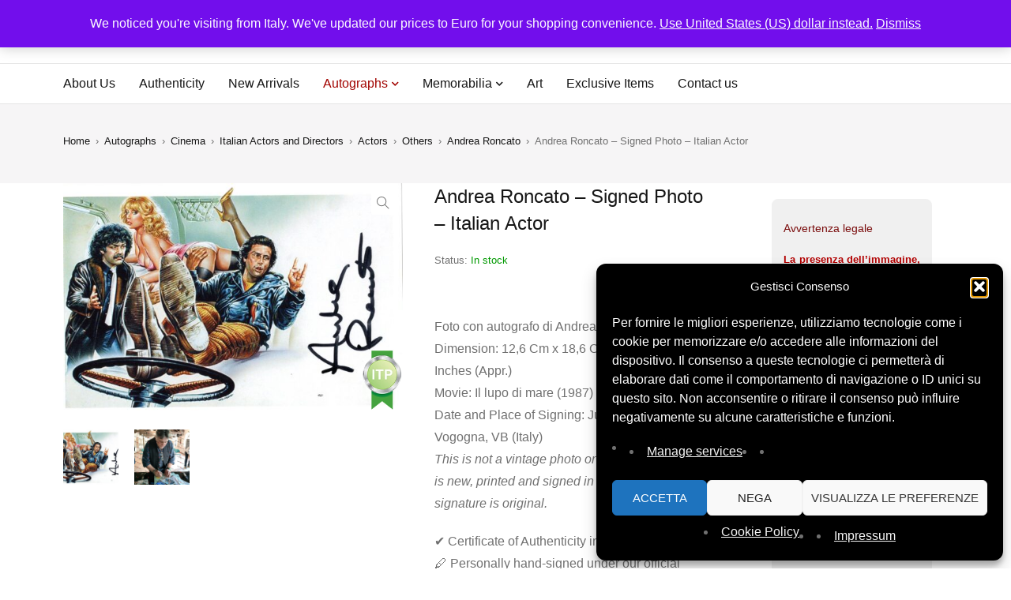

--- FILE ---
content_type: text/html; charset=UTF-8
request_url: https://signedforcharity.org/product/andrea-roncato-signed-photo-italian-actor-33/
body_size: 40645
content:
<!DOCTYPE html><html lang="en-US" prefix="og: https://ogp.me/ns#"><head><meta charset="UTF-8" /><meta name="viewport" content="width=device-width, initial-scale=1.0, maximum-scale=5" /><link rel="profile" href="https://gmpg.org/xfn/11" /><meta name="description" content="SignedForCharity is the nonprofit platform of History Life Onlus offering authenticated signed memorabilia to support humanitarian and cultural projects.">  <script async src="https://www.googletagmanager.com/gtag/js?id=G-7ZBLBGEHZD"></script> <script>window.dataLayer = window.dataLayer || [];
    function gtag(){dataLayer.push(arguments);}
    gtag('js', new Date());
    gtag('config', 'G-7ZBLBGEHZD');</script>  
 <style id="sfc-fontdisplay-swap">/* Font Awesome solid 900 */
@font-face {
  font-family: "Font Awesome 5 Free";
  font-style: normal;
  font-weight: 900;
  src: url("https://signedforcharity.org/wp-content/themes/mydecor/css/fonts/Fontawesome/fa-solid-900.woff2") format("woff2");
  font-display: swap;
}

/* Font Awesome regular 400 */
@font-face {
  font-family: "Font Awesome 5 Free";
  font-style: normal;
  font-weight: 400;
  src: url("https://signedforcharity.org/wp-content/themes/mydecor/css/fonts/Fontawesome/fa-regular-400.woff2") format("woff2");
  font-display: swap;
}

/* Themify icons */
@font-face {
  font-family: "themify";
  font-style: normal;
  font-weight: normal;
  src: url("https://signedforcharity.org/wp-content/themes/mydecor/css/fonts/Themify/themify.woff") format("woff");
  font-display: swap;
}

/* Elementor eicons */
@font-face {
  font-family: "eicons";
  font-style: normal;
  font-weight: 400;
  src: url("https://signedforcharity.org/wp-content/plugins/elementor/assets/lib/eicons/fonts/eicons.woff2?5.44.0") format("woff2");
  font-display: swap;
}</style><meta name="google-site-verification" content="_UxBrFemzvLQ4GaB8S5M7yO5nKKIjXpK78bqiYpt0yw" /> <script>window._wca = window._wca || [];</script>  <script type="text/javascript" id="google_gtagjs-js-consent-mode-data-layer">window.dataLayer = window.dataLayer || [];function gtag(){dataLayer.push(arguments);}
gtag('consent', 'default', {"ad_personalization":"denied","ad_storage":"denied","ad_user_data":"denied","analytics_storage":"denied","functionality_storage":"denied","security_storage":"denied","personalization_storage":"denied","region":["AT","BE","BG","CH","CY","CZ","DE","DK","EE","ES","FI","FR","GB","GR","HR","HU","IE","IS","IT","LI","LT","LU","LV","MT","NL","NO","PL","PT","RO","SE","SI","SK"],"wait_for_update":500});
window._googlesitekitConsentCategoryMap = {"statistics":["analytics_storage"],"marketing":["ad_storage","ad_user_data","ad_personalization"],"functional":["functionality_storage","security_storage"],"preferences":["personalization_storage"]};
window._googlesitekitConsents = {"ad_personalization":"denied","ad_storage":"denied","ad_user_data":"denied","analytics_storage":"denied","functionality_storage":"denied","security_storage":"denied","personalization_storage":"denied","region":["AT","BE","BG","CH","CY","CZ","DE","DK","EE","ES","FI","FR","GB","GR","HR","HU","IE","IS","IT","LI","LT","LU","LV","MT","NL","NO","PL","PT","RO","SE","SI","SK"],"wait_for_update":500};</script> <link media="all" href="https://signedforcharity.org/wp-content/cache/autoptimize/css/autoptimize_63ee7db4d4cf2c2c21e2a8d3e4d505d4.css" rel="stylesheet"><link media="only screen and (max-width: 768px)" href="https://signedforcharity.org/wp-content/cache/autoptimize/css/autoptimize_6fe211f8bb15af76999ce9135805d7af.css" rel="stylesheet"><title>Andrea Roncato - Signed Photo - Italian Actor - SignedForCharity</title><meta name="description" content="Foto con autografo di Andrea Roncato. Dimension: 12,6 Cm x 18,6 Cm (Appr.) – 5×7 Inches (Appr.) Movie: Il lupo di mare (1987) Date and Place of Signing: June 23, 2023 in Vogogna, VB (Italy) This is not a vintage photo or old one. This photo is new, printed and signed in recent years and the signature is original."/><meta name="robots" content="index, follow, max-snippet:-1, max-video-preview:-1, max-image-preview:large"/><link rel="canonical" href="https://signedforcharity.org/product/andrea-roncato-signed-photo-italian-actor-33/" /><meta property="og:locale" content="en_US" /><meta property="og:type" content="product" /><meta property="og:title" content="Andrea Roncato - Signed Photo - Italian Actor - SignedForCharity" /><meta property="og:description" content="Foto con autografo di Andrea Roncato. Dimension: 12,6 Cm x 18,6 Cm (Appr.) – 5×7 Inches (Appr.) Movie: Il lupo di mare (1987) Date and Place of Signing: June 23, 2023 in Vogogna, VB (Italy) This is not a vintage photo or old one. This photo is new, printed and signed in recent years and the signature is original." /><meta property="og:url" content="https://signedforcharity.org/product/andrea-roncato-signed-photo-italian-actor-33/" /><meta property="og:site_name" content="SignedForCharity" /><meta property="og:updated_time" content="2023-08-22T13:46:17+02:00" /><meta property="og:image" content="https://signedforcharity.org/wp-content/uploads/2023/08/Andrea-Roncato-0037A-126cmx186cm-1024x695.jpg" /><meta property="og:image:secure_url" content="https://signedforcharity.org/wp-content/uploads/2023/08/Andrea-Roncato-0037A-126cmx186cm-1024x695.jpg" /><meta property="og:image:width" content="1024" /><meta property="og:image:height" content="695" /><meta property="og:image:alt" content="Andrea Roncato &#8211; Signed Photo &#8211; Italian Actor" /><meta property="og:image:type" content="image/jpeg" /><meta property="product:price:amount" content="13" /><meta property="product:price:currency" content="EUR" /><meta property="product:availability" content="instock" /><meta name="twitter:card" content="summary_large_image" /><meta name="twitter:title" content="Andrea Roncato - Signed Photo - Italian Actor - SignedForCharity" /><meta name="twitter:description" content="Foto con autografo di Andrea Roncato. Dimension: 12,6 Cm x 18,6 Cm (Appr.) – 5×7 Inches (Appr.) Movie: Il lupo di mare (1987) Date and Place of Signing: June 23, 2023 in Vogogna, VB (Italy) This is not a vintage photo or old one. This photo is new, printed and signed in recent years and the signature is original." /><meta name="twitter:site" content="@hl_onlus" /><meta name="twitter:creator" content="@hl_onlus" /><meta name="twitter:image" content="https://signedforcharity.org/wp-content/uploads/2023/08/Andrea-Roncato-0037A-126cmx186cm-1024x695.jpg" /><meta name="twitter:label1" content="Price" /><meta name="twitter:data1" content="13,00&nbsp;&euro;" /><meta name="twitter:label2" content="Availability" /><meta name="twitter:data2" content="In stock" /> <script type="application/ld+json" class="rank-math-schema">{"@context":"https://schema.org","@graph":[{"@type":"Organization","@id":"https://signedforcharity.org/#organization","name":"SignedForCharity","url":"https://signedforcharity.org","sameAs":["https://www.facebook.com/historylifeonlus/","https://twitter.com/hl_onlus","https://www.instagram.com/historylifeonlus/","https://www.youtube.com/channel/UC2y9ER5ckDUqa6fd5oSQlww"],"logo":{"@type":"ImageObject","@id":"https://signedforcharity.org/#logo","url":"https://signedforcharity.org/wp-content/uploads/2025/11/Logo-2025.webp","contentUrl":"https://signedforcharity.org/wp-content/uploads/2025/11/Logo-2025.webp","caption":"SignedForCharity","inLanguage":"en-US","width":"842","height":"183"}},{"@type":"WebSite","@id":"https://signedforcharity.org/#website","url":"https://signedforcharity.org","name":"SignedForCharity","publisher":{"@id":"https://signedforcharity.org/#organization"},"inLanguage":"en-US"},{"@type":"ImageObject","@id":"https://signedforcharity.org/wp-content/uploads/2023/08/Andrea-Roncato-0037A-126cmx186cm-rotated.jpg","url":"https://signedforcharity.org/wp-content/uploads/2023/08/Andrea-Roncato-0037A-126cmx186cm-rotated.jpg","width":"2186","height":"1483","inLanguage":"en-US"},{"@type":"ItemPage","@id":"https://signedforcharity.org/product/andrea-roncato-signed-photo-italian-actor-33/#webpage","url":"https://signedforcharity.org/product/andrea-roncato-signed-photo-italian-actor-33/","name":"Andrea Roncato - Signed Photo - Italian Actor - SignedForCharity","datePublished":"2023-07-21T17:46:09+02:00","dateModified":"2023-08-22T13:46:17+02:00","isPartOf":{"@id":"https://signedforcharity.org/#website"},"primaryImageOfPage":{"@id":"https://signedforcharity.org/wp-content/uploads/2023/08/Andrea-Roncato-0037A-126cmx186cm-rotated.jpg"},"inLanguage":"en-US"},{"@type":"Product","name":"Andrea Roncato - Signed Photo - Italian Actor - SignedForCharity","description":"Foto con autografo di Andrea Roncato. Dimension: 12,6 Cm x 18,6 Cm (Appr.) \u2013 5\u00d77 Inches (Appr.) Movie: Il lupo di mare (1987) Date and Place of Signing: June 23, 2023 in Vogogna, VB (Italy) This is not a vintage photo or old one. This photo is new, printed and signed in recent years and the signature is original.","sku":"AndreaRoncato0037","category":"Autographs &gt; Cinema &gt; Italian Actors and Directors &gt; Actors","mainEntityOfPage":{"@id":"https://signedforcharity.org/product/andrea-roncato-signed-photo-italian-actor-33/#webpage"},"weight":{"@type":"QuantitativeValue","unitCode":"KGM","value":"0.2"},"height":{"@type":"QuantitativeValue","unitCode":"CMT","value":"3"},"width":{"@type":"QuantitativeValue","unitCode":"CMT","value":"30"},"depth":{"@type":"QuantitativeValue","unitCode":"CMT","value":"30"},"image":[{"@type":"ImageObject","url":"https://signedforcharity.org/wp-content/uploads/2023/08/Andrea-Roncato-0037A-126cmx186cm-rotated.jpg","height":"1483","width":"2186"},{"@type":"ImageObject","url":"https://signedforcharity.org/wp-content/uploads/2023/08/Andrea-Roncato-0037B-126cmx186cm.jpg","height":"1600","width":"1600"}],"offers":{"@type":"Offer","price":"13.00","priceCurrency":"EUR","priceValidUntil":"2027-12-31","availability":"http://schema.org/InStock","itemCondition":"NewCondition","url":"https://signedforcharity.org/product/andrea-roncato-signed-photo-italian-actor-33/","seller":{"@type":"Organization","@id":"https://signedforcharity.org/","name":"SignedForCharity","url":"https://signedforcharity.org","logo":"https://signedforcharity.org/wp-content/uploads/2025/11/Logo-2025.webp"}},"color":"Color","@id":"https://signedforcharity.org/product/andrea-roncato-signed-photo-italian-actor-33/#richSnippet"}]}</script> <link rel='dns-prefetch' href='//stats.wp.com' /><link rel='dns-prefetch' href='//cdnjs.cloudflare.com' /><link rel='dns-prefetch' href='//www.googletagmanager.com' /><link rel="alternate" type="application/rss+xml" title="SignedForCharity &raquo; Feed" href="https://signedforcharity.org/feed/" /><link rel="alternate" type="application/rss+xml" title="SignedForCharity &raquo; Comments Feed" href="https://signedforcharity.org/comments/feed/" /><link rel="alternate" title="oEmbed (JSON)" type="application/json+oembed" href="https://signedforcharity.org/wp-json/oembed/1.0/embed?url=https%3A%2F%2Fsignedforcharity.org%2Fproduct%2Fandrea-roncato-signed-photo-italian-actor-33%2F" /><link rel="alternate" title="oEmbed (XML)" type="text/xml+oembed" href="https://signedforcharity.org/wp-json/oembed/1.0/embed?url=https%3A%2F%2Fsignedforcharity.org%2Fproduct%2Fandrea-roncato-signed-photo-italian-actor-33%2F&#038;format=xml" /><style id='wp-img-auto-sizes-contain-inline-css' type='text/css'>img:is([sizes=auto i],[sizes^="auto," i]){contain-intrinsic-size:3000px 1500px}
/*# sourceURL=wp-img-auto-sizes-contain-inline-css */</style><style id='wp-emoji-styles-inline-css' type='text/css'>img.wp-smiley, img.emoji {
		display: inline !important;
		border: none !important;
		box-shadow: none !important;
		height: 1em !important;
		width: 1em !important;
		margin: 0 0.07em !important;
		vertical-align: -0.1em !important;
		background: none !important;
		padding: 0 !important;
	}
/*# sourceURL=wp-emoji-styles-inline-css */</style><style id='classic-theme-styles-inline-css' type='text/css'>/*! This file is auto-generated */
.wp-block-button__link{color:#fff;background-color:#32373c;border-radius:9999px;box-shadow:none;text-decoration:none;padding:calc(.667em + 2px) calc(1.333em + 2px);font-size:1.125em}.wp-block-file__button{background:#32373c;color:#fff;text-decoration:none}
/*# sourceURL=/wp-includes/css/classic-themes.min.css */</style><style id='jetpack-sharing-buttons-style-inline-css' type='text/css'>.jetpack-sharing-buttons__services-list{display:flex;flex-direction:row;flex-wrap:wrap;gap:0;list-style-type:none;margin:5px;padding:0}.jetpack-sharing-buttons__services-list.has-small-icon-size{font-size:12px}.jetpack-sharing-buttons__services-list.has-normal-icon-size{font-size:16px}.jetpack-sharing-buttons__services-list.has-large-icon-size{font-size:24px}.jetpack-sharing-buttons__services-list.has-huge-icon-size{font-size:36px}@media print{.jetpack-sharing-buttons__services-list{display:none!important}}.editor-styles-wrapper .wp-block-jetpack-sharing-buttons{gap:0;padding-inline-start:0}ul.jetpack-sharing-buttons__services-list.has-background{padding:1.25em 2.375em}
/*# sourceURL=https://signedforcharity.org/wp-content/plugins/jetpack/_inc/blocks/sharing-buttons/view.css */</style><style id='global-styles-inline-css' type='text/css'>:root{--wp--preset--aspect-ratio--square: 1;--wp--preset--aspect-ratio--4-3: 4/3;--wp--preset--aspect-ratio--3-4: 3/4;--wp--preset--aspect-ratio--3-2: 3/2;--wp--preset--aspect-ratio--2-3: 2/3;--wp--preset--aspect-ratio--16-9: 16/9;--wp--preset--aspect-ratio--9-16: 9/16;--wp--preset--color--black: #000000;--wp--preset--color--cyan-bluish-gray: #abb8c3;--wp--preset--color--white: #ffffff;--wp--preset--color--pale-pink: #f78da7;--wp--preset--color--vivid-red: #cf2e2e;--wp--preset--color--luminous-vivid-orange: #ff6900;--wp--preset--color--luminous-vivid-amber: #fcb900;--wp--preset--color--light-green-cyan: #7bdcb5;--wp--preset--color--vivid-green-cyan: #00d084;--wp--preset--color--pale-cyan-blue: #8ed1fc;--wp--preset--color--vivid-cyan-blue: #0693e3;--wp--preset--color--vivid-purple: #9b51e0;--wp--preset--gradient--vivid-cyan-blue-to-vivid-purple: linear-gradient(135deg,rgb(6,147,227) 0%,rgb(155,81,224) 100%);--wp--preset--gradient--light-green-cyan-to-vivid-green-cyan: linear-gradient(135deg,rgb(122,220,180) 0%,rgb(0,208,130) 100%);--wp--preset--gradient--luminous-vivid-amber-to-luminous-vivid-orange: linear-gradient(135deg,rgb(252,185,0) 0%,rgb(255,105,0) 100%);--wp--preset--gradient--luminous-vivid-orange-to-vivid-red: linear-gradient(135deg,rgb(255,105,0) 0%,rgb(207,46,46) 100%);--wp--preset--gradient--very-light-gray-to-cyan-bluish-gray: linear-gradient(135deg,rgb(238,238,238) 0%,rgb(169,184,195) 100%);--wp--preset--gradient--cool-to-warm-spectrum: linear-gradient(135deg,rgb(74,234,220) 0%,rgb(151,120,209) 20%,rgb(207,42,186) 40%,rgb(238,44,130) 60%,rgb(251,105,98) 80%,rgb(254,248,76) 100%);--wp--preset--gradient--blush-light-purple: linear-gradient(135deg,rgb(255,206,236) 0%,rgb(152,150,240) 100%);--wp--preset--gradient--blush-bordeaux: linear-gradient(135deg,rgb(254,205,165) 0%,rgb(254,45,45) 50%,rgb(107,0,62) 100%);--wp--preset--gradient--luminous-dusk: linear-gradient(135deg,rgb(255,203,112) 0%,rgb(199,81,192) 50%,rgb(65,88,208) 100%);--wp--preset--gradient--pale-ocean: linear-gradient(135deg,rgb(255,245,203) 0%,rgb(182,227,212) 50%,rgb(51,167,181) 100%);--wp--preset--gradient--electric-grass: linear-gradient(135deg,rgb(202,248,128) 0%,rgb(113,206,126) 100%);--wp--preset--gradient--midnight: linear-gradient(135deg,rgb(2,3,129) 0%,rgb(40,116,252) 100%);--wp--preset--font-size--small: 13px;--wp--preset--font-size--medium: 20px;--wp--preset--font-size--large: 36px;--wp--preset--font-size--x-large: 42px;--wp--preset--spacing--20: 0.44rem;--wp--preset--spacing--30: 0.67rem;--wp--preset--spacing--40: 1rem;--wp--preset--spacing--50: 1.5rem;--wp--preset--spacing--60: 2.25rem;--wp--preset--spacing--70: 3.38rem;--wp--preset--spacing--80: 5.06rem;--wp--preset--shadow--natural: 6px 6px 9px rgba(0, 0, 0, 0.2);--wp--preset--shadow--deep: 12px 12px 50px rgba(0, 0, 0, 0.4);--wp--preset--shadow--sharp: 6px 6px 0px rgba(0, 0, 0, 0.2);--wp--preset--shadow--outlined: 6px 6px 0px -3px rgb(255, 255, 255), 6px 6px rgb(0, 0, 0);--wp--preset--shadow--crisp: 6px 6px 0px rgb(0, 0, 0);}:where(.is-layout-flex){gap: 0.5em;}:where(.is-layout-grid){gap: 0.5em;}body .is-layout-flex{display: flex;}.is-layout-flex{flex-wrap: wrap;align-items: center;}.is-layout-flex > :is(*, div){margin: 0;}body .is-layout-grid{display: grid;}.is-layout-grid > :is(*, div){margin: 0;}:where(.wp-block-columns.is-layout-flex){gap: 2em;}:where(.wp-block-columns.is-layout-grid){gap: 2em;}:where(.wp-block-post-template.is-layout-flex){gap: 1.25em;}:where(.wp-block-post-template.is-layout-grid){gap: 1.25em;}.has-black-color{color: var(--wp--preset--color--black) !important;}.has-cyan-bluish-gray-color{color: var(--wp--preset--color--cyan-bluish-gray) !important;}.has-white-color{color: var(--wp--preset--color--white) !important;}.has-pale-pink-color{color: var(--wp--preset--color--pale-pink) !important;}.has-vivid-red-color{color: var(--wp--preset--color--vivid-red) !important;}.has-luminous-vivid-orange-color{color: var(--wp--preset--color--luminous-vivid-orange) !important;}.has-luminous-vivid-amber-color{color: var(--wp--preset--color--luminous-vivid-amber) !important;}.has-light-green-cyan-color{color: var(--wp--preset--color--light-green-cyan) !important;}.has-vivid-green-cyan-color{color: var(--wp--preset--color--vivid-green-cyan) !important;}.has-pale-cyan-blue-color{color: var(--wp--preset--color--pale-cyan-blue) !important;}.has-vivid-cyan-blue-color{color: var(--wp--preset--color--vivid-cyan-blue) !important;}.has-vivid-purple-color{color: var(--wp--preset--color--vivid-purple) !important;}.has-black-background-color{background-color: var(--wp--preset--color--black) !important;}.has-cyan-bluish-gray-background-color{background-color: var(--wp--preset--color--cyan-bluish-gray) !important;}.has-white-background-color{background-color: var(--wp--preset--color--white) !important;}.has-pale-pink-background-color{background-color: var(--wp--preset--color--pale-pink) !important;}.has-vivid-red-background-color{background-color: var(--wp--preset--color--vivid-red) !important;}.has-luminous-vivid-orange-background-color{background-color: var(--wp--preset--color--luminous-vivid-orange) !important;}.has-luminous-vivid-amber-background-color{background-color: var(--wp--preset--color--luminous-vivid-amber) !important;}.has-light-green-cyan-background-color{background-color: var(--wp--preset--color--light-green-cyan) !important;}.has-vivid-green-cyan-background-color{background-color: var(--wp--preset--color--vivid-green-cyan) !important;}.has-pale-cyan-blue-background-color{background-color: var(--wp--preset--color--pale-cyan-blue) !important;}.has-vivid-cyan-blue-background-color{background-color: var(--wp--preset--color--vivid-cyan-blue) !important;}.has-vivid-purple-background-color{background-color: var(--wp--preset--color--vivid-purple) !important;}.has-black-border-color{border-color: var(--wp--preset--color--black) !important;}.has-cyan-bluish-gray-border-color{border-color: var(--wp--preset--color--cyan-bluish-gray) !important;}.has-white-border-color{border-color: var(--wp--preset--color--white) !important;}.has-pale-pink-border-color{border-color: var(--wp--preset--color--pale-pink) !important;}.has-vivid-red-border-color{border-color: var(--wp--preset--color--vivid-red) !important;}.has-luminous-vivid-orange-border-color{border-color: var(--wp--preset--color--luminous-vivid-orange) !important;}.has-luminous-vivid-amber-border-color{border-color: var(--wp--preset--color--luminous-vivid-amber) !important;}.has-light-green-cyan-border-color{border-color: var(--wp--preset--color--light-green-cyan) !important;}.has-vivid-green-cyan-border-color{border-color: var(--wp--preset--color--vivid-green-cyan) !important;}.has-pale-cyan-blue-border-color{border-color: var(--wp--preset--color--pale-cyan-blue) !important;}.has-vivid-cyan-blue-border-color{border-color: var(--wp--preset--color--vivid-cyan-blue) !important;}.has-vivid-purple-border-color{border-color: var(--wp--preset--color--vivid-purple) !important;}.has-vivid-cyan-blue-to-vivid-purple-gradient-background{background: var(--wp--preset--gradient--vivid-cyan-blue-to-vivid-purple) !important;}.has-light-green-cyan-to-vivid-green-cyan-gradient-background{background: var(--wp--preset--gradient--light-green-cyan-to-vivid-green-cyan) !important;}.has-luminous-vivid-amber-to-luminous-vivid-orange-gradient-background{background: var(--wp--preset--gradient--luminous-vivid-amber-to-luminous-vivid-orange) !important;}.has-luminous-vivid-orange-to-vivid-red-gradient-background{background: var(--wp--preset--gradient--luminous-vivid-orange-to-vivid-red) !important;}.has-very-light-gray-to-cyan-bluish-gray-gradient-background{background: var(--wp--preset--gradient--very-light-gray-to-cyan-bluish-gray) !important;}.has-cool-to-warm-spectrum-gradient-background{background: var(--wp--preset--gradient--cool-to-warm-spectrum) !important;}.has-blush-light-purple-gradient-background{background: var(--wp--preset--gradient--blush-light-purple) !important;}.has-blush-bordeaux-gradient-background{background: var(--wp--preset--gradient--blush-bordeaux) !important;}.has-luminous-dusk-gradient-background{background: var(--wp--preset--gradient--luminous-dusk) !important;}.has-pale-ocean-gradient-background{background: var(--wp--preset--gradient--pale-ocean) !important;}.has-electric-grass-gradient-background{background: var(--wp--preset--gradient--electric-grass) !important;}.has-midnight-gradient-background{background: var(--wp--preset--gradient--midnight) !important;}.has-small-font-size{font-size: var(--wp--preset--font-size--small) !important;}.has-medium-font-size{font-size: var(--wp--preset--font-size--medium) !important;}.has-large-font-size{font-size: var(--wp--preset--font-size--large) !important;}.has-x-large-font-size{font-size: var(--wp--preset--font-size--x-large) !important;}
:where(.wp-block-post-template.is-layout-flex){gap: 1.25em;}:where(.wp-block-post-template.is-layout-grid){gap: 1.25em;}
:where(.wp-block-term-template.is-layout-flex){gap: 1.25em;}:where(.wp-block-term-template.is-layout-grid){gap: 1.25em;}
:where(.wp-block-columns.is-layout-flex){gap: 2em;}:where(.wp-block-columns.is-layout-grid){gap: 2em;}
:root :where(.wp-block-pullquote){font-size: 1.5em;line-height: 1.6;}
/*# sourceURL=global-styles-inline-css */</style><link rel='stylesheet' id='dashicons-css' href='https://signedforcharity.org/wp-includes/css/dashicons.min.css?ver=6.9' type='text/css' media='all' /><style id='dashicons-inline-css' type='text/css'>[data-font="Dashicons"]:before {font-family: 'Dashicons' !important;content: attr(data-icon) !important;speak: none !important;font-weight: normal !important;font-variant: normal !important;text-transform: none !important;line-height: 1 !important;font-style: normal !important;-webkit-font-smoothing: antialiased !important;-moz-osx-font-smoothing: grayscale !important;}
/*# sourceURL=dashicons-inline-css */</style><style id='admin-bar-inline-css' type='text/css'>/* Hide CanvasJS credits for P404 charts specifically */
    #p404RedirectChart .canvasjs-chart-credit {
        display: none !important;
    }
    
    #p404RedirectChart canvas {
        border-radius: 6px;
    }

    .p404-redirect-adminbar-weekly-title {
        font-weight: bold;
        font-size: 14px;
        color: #fff;
        margin-bottom: 6px;
    }

    #wpadminbar #wp-admin-bar-p404_free_top_button .ab-icon:before {
        content: "\f103";
        color: #dc3545;
        top: 3px;
    }
    
    #wp-admin-bar-p404_free_top_button .ab-item {
        min-width: 80px !important;
        padding: 0px !important;
    }
    
    /* Ensure proper positioning and z-index for P404 dropdown */
    .p404-redirect-adminbar-dropdown-wrap { 
        min-width: 0; 
        padding: 0;
        position: static !important;
    }
    
    #wpadminbar #wp-admin-bar-p404_free_top_button_dropdown {
        position: static !important;
    }
    
    #wpadminbar #wp-admin-bar-p404_free_top_button_dropdown .ab-item {
        padding: 0 !important;
        margin: 0 !important;
    }
    
    .p404-redirect-dropdown-container {
        min-width: 340px;
        padding: 18px 18px 12px 18px;
        background: #23282d !important;
        color: #fff;
        border-radius: 12px;
        box-shadow: 0 8px 32px rgba(0,0,0,0.25);
        margin-top: 10px;
        position: relative !important;
        z-index: 999999 !important;
        display: block !important;
        border: 1px solid #444;
    }
    
    /* Ensure P404 dropdown appears on hover */
    #wpadminbar #wp-admin-bar-p404_free_top_button .p404-redirect-dropdown-container { 
        display: none !important;
    }
    
    #wpadminbar #wp-admin-bar-p404_free_top_button:hover .p404-redirect-dropdown-container { 
        display: block !important;
    }
    
    #wpadminbar #wp-admin-bar-p404_free_top_button:hover #wp-admin-bar-p404_free_top_button_dropdown .p404-redirect-dropdown-container {
        display: block !important;
    }
    
    .p404-redirect-card {
        background: #2c3338;
        border-radius: 8px;
        padding: 18px 18px 12px 18px;
        box-shadow: 0 2px 8px rgba(0,0,0,0.07);
        display: flex;
        flex-direction: column;
        align-items: flex-start;
        border: 1px solid #444;
    }
    
    .p404-redirect-btn {
        display: inline-block;
        background: #dc3545;
        color: #fff !important;
        font-weight: bold;
        padding: 5px 22px;
        border-radius: 8px;
        text-decoration: none;
        font-size: 17px;
        transition: background 0.2s, box-shadow 0.2s;
        margin-top: 8px;
        box-shadow: 0 2px 8px rgba(220,53,69,0.15);
        text-align: center;
        line-height: 1.6;
    }
    
    .p404-redirect-btn:hover {
        background: #c82333;
        color: #fff !important;
        box-shadow: 0 4px 16px rgba(220,53,69,0.25);
    }
    
    /* Prevent conflicts with other admin bar dropdowns */
    #wpadminbar .ab-top-menu > li:hover > .ab-item,
    #wpadminbar .ab-top-menu > li.hover > .ab-item {
        z-index: auto;
    }
    
    #wpadminbar #wp-admin-bar-p404_free_top_button:hover > .ab-item {
        z-index: 999998 !important;
    }
    
/*# sourceURL=admin-bar-inline-css */</style><style id='woocommerce-layout-inline-css' type='text/css'>.infinite-scroll .woocommerce-pagination {
		display: none;
	}
/*# sourceURL=woocommerce-layout-inline-css */</style><style id='woocommerce-inline-inline-css' type='text/css'>.woocommerce form .form-row .required { visibility: visible; }
/*# sourceURL=woocommerce-inline-inline-css */</style><link rel='stylesheet' id='yith-wfbt-query-dialog-style-css' href='https://cdnjs.cloudflare.com/ajax/libs/jquery-modal/0.9.1/jquery.modal.min.css?ver=1.58.0' type='text/css' media='all' /><style id='yith-wfbt-style-inline-css' type='text/css'>.yith-wfbt-submit-block .yith-wfbt-submit-button{background: rgb(34,34,34);color: rgb(255,255,255);border-color: rgb(34,34,34);}
                .yith-wfbt-submit-block .yith-wfbt-submit-button:hover{background: rgb(119,119,119);color: #ffffff;border-color: rgb(119,119,119);}
                .yith-wfbt-form{background: #ffffff;}
/*# sourceURL=yith-wfbt-style-inline-css */</style> <script type="text/template" id="tmpl-variation-template"><div class="woocommerce-variation-description">{{{ data.variation.variation_description }}}</div>
	<div class="woocommerce-variation-price">{{{ data.variation.price_html }}}</div>
	<div class="woocommerce-variation-availability">{{{ data.variation.availability_html }}}</div></script> <script type="text/template" id="tmpl-unavailable-variation-template"><p role="alert">Sorry, this product is unavailable. Please choose a different combination.</p></script> <script type="text/javascript" src="https://signedforcharity.org/wp-includes/js/jquery/jquery.min.js?ver=3.7.1" id="jquery-core-js"></script> <script defer type="text/javascript" src="https://signedforcharity.org/wp-includes/js/jquery/jquery-migrate.min.js?ver=3.4.1" id="jquery-migrate-js"></script> <script type="text/javascript" id="tp-js-js-extra">var trustpilot_settings = {"key":"qLKDe5AhX8gLlOm0","TrustpilotScriptUrl":"https://invitejs.trustpilot.com/tp.min.js","IntegrationAppUrl":"//ecommscript-integrationapp.trustpilot.com","PreviewScriptUrl":"//ecommplugins-scripts.trustpilot.com/v2.1/js/preview.min.js","PreviewCssUrl":"//ecommplugins-scripts.trustpilot.com/v2.1/css/preview.min.css","PreviewWPCssUrl":"//ecommplugins-scripts.trustpilot.com/v2.1/css/preview_wp.css","WidgetScriptUrl":"//widget.trustpilot.com/bootstrap/v5/tp.widget.bootstrap.min.js"};
//# sourceURL=tp-js-js-extra</script> <script defer type="text/javascript" src="https://signedforcharity.org/wp-content/plugins/trustpilot-reviews/review/assets/js/headerScript.min.js?ver=1.0&#039;=&#039;async" id="tp-js-js"></script> <script defer type="text/javascript" src="https://signedforcharity.org/wp-content/plugins/woocommerce/assets/js/jquery-blockui/jquery.blockUI.min.js?ver=2.7.0-wc.10.4.3" id="wc-jquery-blockui-js" data-wp-strategy="defer"></script> <script type="text/javascript" id="wc-add-to-cart-js-extra">var wc_add_to_cart_params = {"ajax_url":"/wp-admin/admin-ajax.php","wc_ajax_url":"/?wc-ajax=%%endpoint%%","i18n_view_cart":"View cart","cart_url":"https://signedforcharity.org/cart-4/","is_cart":"","cart_redirect_after_add":"no"};
//# sourceURL=wc-add-to-cart-js-extra</script> <script type="text/javascript" src="https://signedforcharity.org/wp-content/plugins/woocommerce/assets/js/frontend/add-to-cart.min.js?ver=10.4.3" id="wc-add-to-cart-js" defer="defer" data-wp-strategy="defer"></script> <script type="text/javascript" src="https://signedforcharity.org/wp-content/plugins/woocommerce/assets/js/zoom/jquery.zoom.min.js?ver=1.7.21-wc.10.4.3" id="wc-zoom-js" defer="defer" data-wp-strategy="defer"></script> <script type="text/javascript" src="https://signedforcharity.org/wp-content/plugins/woocommerce/assets/js/photoswipe/photoswipe.min.js?ver=4.1.1-wc.10.4.3" id="wc-photoswipe-js" defer="defer" data-wp-strategy="defer"></script> <script type="text/javascript" src="https://signedforcharity.org/wp-content/plugins/woocommerce/assets/js/photoswipe/photoswipe-ui-default.min.js?ver=4.1.1-wc.10.4.3" id="wc-photoswipe-ui-default-js" defer="defer" data-wp-strategy="defer"></script> <script type="text/javascript" id="wc-single-product-js-extra">var wc_single_product_params = {"i18n_required_rating_text":"Please select a rating","i18n_rating_options":["1 of 5 stars","2 of 5 stars","3 of 5 stars","4 of 5 stars","5 of 5 stars"],"i18n_product_gallery_trigger_text":"View full-screen image gallery","review_rating_required":"yes","flexslider":{"rtl":false,"animation":"slide","smoothHeight":true,"directionNav":false,"controlNav":"thumbnails","slideshow":false,"animationSpeed":500,"animationLoop":false,"allowOneSlide":false},"zoom_enabled":"1","zoom_options":[],"photoswipe_enabled":"1","photoswipe_options":{"shareEl":false,"closeOnScroll":false,"history":false,"hideAnimationDuration":0,"showAnimationDuration":0},"flexslider_enabled":"1"};
//# sourceURL=wc-single-product-js-extra</script> <script type="text/javascript" src="https://signedforcharity.org/wp-content/plugins/woocommerce/assets/js/frontend/single-product.min.js?ver=10.4.3" id="wc-single-product-js" defer="defer" data-wp-strategy="defer"></script> <script defer type="text/javascript" src="https://signedforcharity.org/wp-content/plugins/woocommerce/assets/js/js-cookie/js.cookie.min.js?ver=2.1.4-wc.10.4.3" id="wc-js-cookie-js" data-wp-strategy="defer"></script> <script type="text/javascript" id="WCPAY_ASSETS-js-extra">var wcpayAssets = {"url":"https://signedforcharity.org/wp-content/plugins/woocommerce-payments/dist/"};
//# sourceURL=WCPAY_ASSETS-js-extra</script> <script data-service="jetpack-statistics" data-category="statistics" type="text/plain" data-cmplz-src="https://stats.wp.com/s-202605.js" id="woocommerce-analytics-js" defer="defer" data-wp-strategy="defer"></script> <script defer type="text/javascript" src="https://signedforcharity.org/wp-includes/js/underscore.min.js?ver=1.13.7" id="underscore-js"></script> <script type="text/javascript" id="wp-util-js-extra">var _wpUtilSettings = {"ajax":{"url":"/wp-admin/admin-ajax.php"}};
//# sourceURL=wp-util-js-extra</script> <script defer type="text/javascript" src="https://signedforcharity.org/wp-includes/js/wp-util.min.js?ver=6.9" id="wp-util-js"></script> <script type="text/javascript" id="wc-add-to-cart-variation-js-extra">var wc_add_to_cart_variation_params = {"wc_ajax_url":"/?wc-ajax=%%endpoint%%","i18n_no_matching_variations_text":"Sorry, no products matched your selection. Please choose a different combination.","i18n_make_a_selection_text":"Please select some product options before adding this product to your cart.","i18n_unavailable_text":"Sorry, this product is unavailable. Please choose a different combination."};
var wc_add_to_cart_variation_params = {"wc_ajax_url":"/?wc-ajax=%%endpoint%%","i18n_no_matching_variations_text":"Sorry, no products matched your selection. Please choose a different combination.","i18n_make_a_selection_text":"Please select some product options before adding this product to your cart.","i18n_unavailable_text":"Sorry, this product is unavailable. Please choose a different combination.","i18n_reset_alert_text":"Your selection has been reset. Please select some product options before adding this product to your cart."};
//# sourceURL=wc-add-to-cart-variation-js-extra</script> <script type="text/javascript" src="https://signedforcharity.org/wp-content/plugins/woocommerce/assets/js/frontend/add-to-cart-variation.min.js?ver=10.4.3" id="wc-add-to-cart-variation-js" defer="defer" data-wp-strategy="defer"></script>    <script type="text/javascript" src="https://www.googletagmanager.com/gtag/js?id=GT-PJ728FQL" id="google_gtagjs-js" async></script> <script type="text/javascript" id="google_gtagjs-js-after">window.dataLayer = window.dataLayer || [];function gtag(){dataLayer.push(arguments);}
gtag("set","linker",{"domains":["signedforcharity.org"]});
gtag("js", new Date());
gtag("set", "developer_id.dZTNiMT", true);
gtag("config", "GT-PJ728FQL", {"googlesitekit_post_type":"product"});
gtag("config", "AW-7898817505");
 window._googlesitekit = window._googlesitekit || {}; window._googlesitekit.throttledEvents = []; window._googlesitekit.gtagEvent = (name, data) => { var key = JSON.stringify( { name, data } ); if ( !! window._googlesitekit.throttledEvents[ key ] ) { return; } window._googlesitekit.throttledEvents[ key ] = true; setTimeout( () => { delete window._googlesitekit.throttledEvents[ key ]; }, 5 ); gtag( "event", name, { ...data, event_source: "site-kit" } ); }; 
//# sourceURL=google_gtagjs-js-after</script> <script type="text/javascript" id="wc-cart-fragments-js-extra">var wc_cart_fragments_params = {"ajax_url":"/wp-admin/admin-ajax.php","wc_ajax_url":"/?wc-ajax=%%endpoint%%","cart_hash_key":"wc_cart_hash_14978062f7919f6dc6c69b885e82bdf3","fragment_name":"wc_fragments_14978062f7919f6dc6c69b885e82bdf3","request_timeout":"5000"};
//# sourceURL=wc-cart-fragments-js-extra</script> <script type="text/javascript" src="https://signedforcharity.org/wp-content/plugins/woocommerce/assets/js/frontend/cart-fragments.min.js?ver=10.4.3" id="wc-cart-fragments-js" defer="defer" data-wp-strategy="defer"></script> <link rel="https://api.w.org/" href="https://signedforcharity.org/wp-json/" /><link rel="alternate" title="JSON" type="application/json" href="https://signedforcharity.org/wp-json/wp/v2/product/61592" /><link rel="EditURI" type="application/rsd+xml" title="RSD" href="https://signedforcharity.org/xmlrpc.php?rsd" /><meta name="generator" content="WordPress 6.9" /><link rel='shortlink' href='https://signedforcharity.org/?p=61592' /><meta name="generator" content="Redux 4.5.10" /><meta name="generator" content="Site Kit by Google 1.171.0" /><style>.single-product .single_add_to_cart_button {
        background-color: #007cba !important;
        color: #ffffff !important;
        border-color: #005a8f !important;
      }
      .single-product .single_add_to_cart_button:hover {
        background-color: #005a8f !important;
        border-color: #004a6e !important;
      }</style><style>form.cart .quantity,
              .single-product .quantity,
              input.qty {
                display: none !important;
                visibility: hidden !important;
                height: 0 !important;
                margin: 0 !important;
                padding: 0 !important;
                overflow: hidden !important;
              }</style> <script async src="https://www.googletagmanager.com/gtag/js?id=AW-484507508"></script> <script>window.dataLayer = window.dataLayer || [];
      function gtag(){dataLayer.push(arguments);}
      gtag('js', new Date());
      gtag('config', 'AW-484507508');</script> <style>img#wpstats{display:none}</style><style>.cmplz-hidden {
					display: none !important;
				}</style><meta name="google-site-verification" content="sLnUJfgF3WleH7gfxiyZf9IY99L4OanxBt9cWD2_8G8" /> <noscript><style>.woocommerce-product-gallery{ opacity: 1 !important; }</style></noscript><meta name="generator" content="Elementor 3.34.4; features: e_font_icon_svg; settings: css_print_method-external, google_font-enabled, font_display-auto"><style>.e-con.e-parent:nth-of-type(n+4):not(.e-lazyloaded):not(.e-no-lazyload),
				.e-con.e-parent:nth-of-type(n+4):not(.e-lazyloaded):not(.e-no-lazyload) * {
					background-image: none !important;
				}
				@media screen and (max-height: 1024px) {
					.e-con.e-parent:nth-of-type(n+3):not(.e-lazyloaded):not(.e-no-lazyload),
					.e-con.e-parent:nth-of-type(n+3):not(.e-lazyloaded):not(.e-no-lazyload) * {
						background-image: none !important;
					}
				}
				@media screen and (max-height: 640px) {
					.e-con.e-parent:nth-of-type(n+2):not(.e-lazyloaded):not(.e-no-lazyload),
					.e-con.e-parent:nth-of-type(n+2):not(.e-lazyloaded):not(.e-no-lazyload) * {
						background-image: none !important;
					}
				}</style><style type="text/css" id="custom-background-css">body.custom-background { background-color: #ffffff; }</style><link rel="icon" href="https://signedforcharity.org/wp-content/uploads/2020/06/favicon.ico" sizes="32x32" /><link rel="icon" href="https://signedforcharity.org/wp-content/uploads/2020/06/favicon.ico" sizes="192x192" /><link rel="apple-touch-icon" href="https://signedforcharity.org/wp-content/uploads/2020/06/favicon.ico" /><meta name="msapplication-TileImage" content="https://signedforcharity.org/wp-content/uploads/2020/06/favicon.ico" /><style type="text/css" id="wp-custom-css">body.single-product .wcz-pbwrap {
height: 100% !important;
pointer-events: none;
margin-bottom: 110px;
}

div.yith-wfbt-section:last-child{
	display:none;
}
.wcz-pbadge.switch .wczbadge.sixteen .wczbadge-inner::after,
.wczbadge.sixteen .wczbadge-inner::after {
	display: none;
}body.single-product #product-44231 .wcz-pbwrap {
  position: absolute !important;
}</style> <script async src="https://www.googletagmanager.com/gtag/js?id=AW-17740488819"></script> <script>window.dataLayer = window.dataLayer || [];
			function gtag() { dataLayer.push(arguments); }
			gtag( 'consent', 'default', {
				analytics_storage: 'denied',
				ad_storage: 'denied',
				ad_user_data: 'denied',
				ad_personalization: 'denied',
				region: ['AT', 'BE', 'BG', 'HR', 'CY', 'CZ', 'DK', 'EE', 'FI', 'FR', 'DE', 'GR', 'HU', 'IS', 'IE', 'IT', 'LV', 'LI', 'LT', 'LU', 'MT', 'NL', 'NO', 'PL', 'PT', 'RO', 'SK', 'SI', 'ES', 'SE', 'GB', 'CH'],
				wait_for_update: 500,
			} );
			gtag('js', new Date());
			gtag('set', 'developer_id.dOGY3NW', true);
			gtag("config", "AW-17740488819", { "groups": "GLA", "send_page_view": false });</script> </head><body data-cmplz=2 class="wp-singular product-template-default single single-product postid-61592 custom-background wp-custom-logo wp-theme-mydecor theme-mydecor woocommerce woocommerce-page woocommerce-no-js wcz-woocommerce wcz-pbhide wide header-v3 product-label-rectangle product-hover-style-1 ts_desktop elementor-default elementor-kit-48167"> <script type="text/javascript">gtag("event", "page_view", {send_to: "GLA"});</script> <div id="page" class="hfeed site"><div id="vertical-menu-sidebar" class="menu-wrapper"><div class="overlay"></div><div class="vertical-menu-content"> <span class="close"></span><div class="logo-wrapper"><div class="logo"> <a href="https://signedforcharity.org/"> <img src="https://signedforcharity.org/wp-content/uploads/2025/11/Logo-2025.webp" alt="SignedForCharity" title="SignedForCharity" class="normal-logo" /> <img src="https://signedforcharity.org/wp-content/uploads/2025/11/Logo-2025.webp" alt="SignedForCharity" title="SignedForCharity" class="mobile-logo" /> <img src="https://signedforcharity.org/wp-content/uploads/2025/11/Logo-2025.webp" alt="SignedForCharity" title="SignedForCharity" class="sticky-logo" /> </a></div></div><div class="ts-menu"></div></div></div><header class="ts-header has-sticky hidden-wishlist hidden-currency hidden-language"><div class="header-container"><div class="header-template"><div class="header-sticky"><div class="header-middle"><div class="container"><div class="logo-wrapper"><div class="logo"> <a href="https://signedforcharity.org/"> <img src="https://signedforcharity.org/wp-content/uploads/2025/11/Logo-2025.webp" alt="SignedForCharity" title="SignedForCharity" class="normal-logo" /> <img src="https://signedforcharity.org/wp-content/uploads/2025/11/Logo-2025.webp" alt="SignedForCharity" title="SignedForCharity" class="mobile-logo" /> <img src="https://signedforcharity.org/wp-content/uploads/2025/11/Logo-2025.webp" alt="SignedForCharity" title="SignedForCharity" class="sticky-logo" /> </a></div></div><div class="ts-search-by-category hidden-phone"><form method="get" action="https://signedforcharity.org/" id="searchform-452"><div class="search-table"><div class="search-field search-content"> <input type="text" value="" name="s" id="s-452" placeholder="Search for products" autocomplete="off" /> <input type="hidden" name="post_type" value="product" /></div><div class="search-button"> <input type="submit" id="searchsubmit-452" value="Search" /></div></div></form></div><div class="header-right"><div class="my-account-wrapper hidden-phone"><div class="ts-tiny-account-wrapper"><div class="account-control"> <a  class="login" href="https://signedforcharity.org/my-account/" title="Login"></a><div class="account-dropdown-form dropdown-container"><div class="form-content"><h2 class="dropdown-title">Login</h2><form name="ts-login-form" id="ts-login-form" action="https://signedforcharity.org/wp-login.php" method="post"><p class="login-username"> <label for="user_login">Username or Email Address</label> <input type="text" name="log" id="user_login" autocomplete="username" class="input" value="" size="20" /></p><p class="login-password"> <label for="user_pass">Password</label> <input type="password" name="pwd" id="user_pass" autocomplete="current-password" spellcheck="false" class="input" value="" size="20" /></p><p class="login-remember"><label><input name="rememberme" type="checkbox" id="rememberme" value="forever" /> Remember Me</label></p><p class="login-submit"> <input type="submit" name="wp-submit" id="wp-submit" class="button button-primary" value="Log In" /> <input type="hidden" name="redirect_to" value="https://signedforcharity.org/product/andrea-roncato-signed-photo-italian-actor-33/" /></p></form></div></div></div></div></div><div class="shopping-cart-wrapper"><div class="ts-tiny-cart-wrapper"><div class="cart-icon"> <a class="cart-control" href="https://signedforcharity.org/cart-4/" title="View your shopping cart"> <span class="ic-cart"><span class="cart-number">0</span></span> </a></div><div class="cart-dropdown-form dropdown-container woocommerce"><div class="form-content cart-empty"><h2 class="dropdown-title">Cart (0)</h2><div> <label>Your cart is currently empty</label> <a class="continue-shopping-button button-text" href="https://signedforcharity.org/shop/">Continue Shopping</a></div></div></div></div></div></div></div></div><div class="header-bottom hidden-phone"><div class="container"><div class="menu-wrapper hidden-phone"><div class="ts-menu"><nav class="main-menu pc-menu ts-mega-menu-wrapper"><ul id="menu-5-navbar-primary" class="menu"><li id="menu-item-71243" class="menu-item menu-item-type-post_type menu-item-object-page menu-item-71243 ts-normal-menu"> <a href="https://signedforcharity.org/about-us/"><span class="menu-label">About Us</span></a></li><li id="menu-item-14228" class="menu-item menu-item-type-post_type menu-item-object-page menu-item-14228 ts-normal-menu"> <a href="https://signedforcharity.org/authenticity/"><span class="menu-label">Authenticity</span></a></li><li id="menu-item-14226" class="menu-item menu-item-type-custom menu-item-object-custom menu-item-14226 ts-normal-menu"> <a href="https://signedforcharity.org/new-arrivals/"><span class="menu-label">New Arrivals</span></a></li><li id="menu-item-14240" class="menu-item menu-item-type-taxonomy menu-item-object-product_cat current-product-ancestor current-menu-parent current-product-parent menu-item-has-children menu-item-14240 ts-normal-menu parent"> <a href="https://signedforcharity.org/categoria-prodotto/autographs/"><span class="menu-label">Autographs</span></a><span class="ts-menu-drop-icon"></span><ul class="sub-menu"><li id="menu-item-14231" class="menu-item menu-item-type-taxonomy menu-item-object-product_cat current-product-ancestor current-menu-parent current-product-parent menu-item-has-children menu-item-14231 parent"> <a href="https://signedforcharity.org/categoria-prodotto/autographs/cinema-autographs/"><span class="menu-label">Cinema</span></a><span class="ts-menu-drop-icon"></span><ul class="sub-menu"><li id="menu-item-71107" class="menu-item menu-item-type-taxonomy menu-item-object-product_cat menu-item-71107"> <a href="https://signedforcharity.org/categoria-prodotto/autographs/cinema-autographs/hollywood-actors-and-directors/"><span class="menu-label">Hollywood Actors and Directors</span></a></li><li id="menu-item-71110" class="menu-item menu-item-type-taxonomy menu-item-object-product_cat menu-item-71110"> <a href="https://signedforcharity.org/categoria-prodotto/autographs/cinema-autographs/english-actors-and-directors/"><span class="menu-label">English Actors and Directors</span></a></li><li id="menu-item-71109" class="menu-item menu-item-type-taxonomy menu-item-object-product_cat current-product-ancestor current-menu-parent current-product-parent menu-item-71109"> <a href="https://signedforcharity.org/categoria-prodotto/autographs/cinema-autographs/italian-actors-and-directors/"><span class="menu-label">Italian Actors and Directors</span></a></li><li id="menu-item-71111" class="menu-item menu-item-type-taxonomy menu-item-object-product_cat menu-item-71111"> <a href="https://signedforcharity.org/categoria-prodotto/autographs/cinema-autographs/others-actors-and-directors/"><span class="menu-label">Others Actors and Directors</span></a></li><li id="menu-item-71112" class="menu-item menu-item-type-taxonomy menu-item-object-product_cat menu-item-71112"> <a href="https://signedforcharity.org/categoria-prodotto/autographs/cinema-autographs/directors-of-photography-and-production-designers/"><span class="menu-label">Directors of Photography and Production Designers</span></a></li><li id="menu-item-71113" class="menu-item menu-item-type-taxonomy menu-item-object-product_cat menu-item-71113"> <a href="https://signedforcharity.org/categoria-prodotto/autographs/cinema-autographs/disney/"><span class="menu-label">Disney</span></a></li><li id="menu-item-71114" class="menu-item menu-item-type-taxonomy menu-item-object-product_cat menu-item-71114"> <a href="https://signedforcharity.org/categoria-prodotto/autographs/cinema-autographs/horror/"><span class="menu-label">Horror</span></a></li></ul></li><li id="menu-item-14234" class="menu-item menu-item-type-taxonomy menu-item-object-product_cat menu-item-has-children menu-item-14234 parent"> <a href="https://signedforcharity.org/categoria-prodotto/autographs/music/"><span class="menu-label">Music</span></a><span class="ts-menu-drop-icon"></span><ul class="sub-menu"><li id="menu-item-71115" class="menu-item menu-item-type-taxonomy menu-item-object-product_cat menu-item-71115"> <a href="https://signedforcharity.org/categoria-prodotto/autographs/music/female-stars/"><span class="menu-label">Female Stars</span></a></li><li id="menu-item-71116" class="menu-item menu-item-type-taxonomy menu-item-object-product_cat menu-item-71116"> <a href="https://signedforcharity.org/categoria-prodotto/autographs/music/male-stars/"><span class="menu-label">Male Stars</span></a></li><li id="menu-item-71117" class="menu-item menu-item-type-taxonomy menu-item-object-product_cat menu-item-71117"> <a href="https://signedforcharity.org/categoria-prodotto/autographs/music/group/"><span class="menu-label">Group</span></a></li><li id="menu-item-71118" class="menu-item menu-item-type-taxonomy menu-item-object-product_cat menu-item-71118"> <a href="https://signedforcharity.org/categoria-prodotto/autographs/music/signed-record-or-cds/"><span class="menu-label">Signed Record or Cd&#8217;s</span></a></li></ul></li><li id="menu-item-14232" class="menu-item menu-item-type-taxonomy menu-item-object-product_cat menu-item-has-children menu-item-14232 parent"> <a href="https://signedforcharity.org/categoria-prodotto/autographs/sports/"><span class="menu-label">Sports</span></a><span class="ts-menu-drop-icon"></span><ul class="sub-menu"><li id="menu-item-71119" class="menu-item menu-item-type-taxonomy menu-item-object-product_cat menu-item-71119"> <a href="https://signedforcharity.org/categoria-prodotto/autographs/sports/basket/"><span class="menu-label">Basket</span></a></li><li id="menu-item-71125" class="menu-item menu-item-type-taxonomy menu-item-object-product_cat menu-item-71125"> <a href="https://signedforcharity.org/categoria-prodotto/autographs/sports/rugby-sports/"><span class="menu-label">Rugby</span></a></li><li id="menu-item-71124" class="menu-item menu-item-type-taxonomy menu-item-object-product_cat menu-item-71124"> <a href="https://signedforcharity.org/categoria-prodotto/autographs/sports/soccer/"><span class="menu-label">Soccer</span></a></li><li id="menu-item-71126" class="menu-item menu-item-type-taxonomy menu-item-object-product_cat menu-item-71126"> <a href="https://signedforcharity.org/categoria-prodotto/autographs/sports/tennis/"><span class="menu-label">Tennis</span></a></li><li id="menu-item-71127" class="menu-item menu-item-type-taxonomy menu-item-object-product_cat menu-item-71127"> <a href="https://signedforcharity.org/categoria-prodotto/autographs/sports/others-sport/"><span class="menu-label">Other Sports</span></a></li></ul></li><li id="menu-item-14235" class="menu-item menu-item-type-taxonomy menu-item-object-product_cat menu-item-14235"> <a href="https://signedforcharity.org/categoria-prodotto/autographs/authors/"><span class="menu-label">Authors</span></a></li><li id="menu-item-14236" class="menu-item menu-item-type-custom menu-item-object-custom menu-item-has-children menu-item-14236 parent"> <a href="https://signedforcharity.org/categoria-prodotto/autographs/others/"><span class="menu-label">Others</span></a><span class="ts-menu-drop-icon"></span><ul class="sub-menu"><li id="menu-item-82208" class="menu-item menu-item-type-taxonomy menu-item-object-product_cat menu-item-82208"> <a href="https://signedforcharity.org/categoria-prodotto/autographs/others/cartoonists/"><span class="menu-label">Cartoonists</span></a></li><li id="menu-item-82209" class="menu-item menu-item-type-taxonomy menu-item-object-product_cat menu-item-82209"> <a href="https://signedforcharity.org/categoria-prodotto/autographs/others/fashion-designers-and-models/"><span class="menu-label">Fashion designers and Models</span></a></li><li id="menu-item-82210" class="menu-item menu-item-type-taxonomy menu-item-object-product_cat menu-item-82210"> <a href="https://signedforcharity.org/categoria-prodotto/autographs/others/photographers/"><span class="menu-label">Photographers</span></a></li><li id="menu-item-82211" class="menu-item menu-item-type-taxonomy menu-item-object-product_cat menu-item-82211"> <a href="https://signedforcharity.org/categoria-prodotto/autographs/others/politicians/"><span class="menu-label">Politicians</span></a></li><li id="menu-item-71128" class="menu-item menu-item-type-taxonomy menu-item-object-product_cat menu-item-71128"> <a href="https://signedforcharity.org/categoria-prodotto/autographs/others/celebrities/"><span class="menu-label">Celebrities</span></a></li></ul></li></ul></li><li id="menu-item-14233" class="menu-item menu-item-type-taxonomy menu-item-object-product_cat menu-item-has-children menu-item-14233 ts-normal-menu parent"> <a href="https://signedforcharity.org/categoria-prodotto/memorabilia/"><span class="menu-label">Memorabilia</span></a><span class="ts-menu-drop-icon"></span><ul class="sub-menu"><li id="menu-item-71130" class="menu-item menu-item-type-taxonomy menu-item-object-product_cat menu-item-71130"> <a href="https://signedforcharity.org/categoria-prodotto/memorabilia/celebrities-memorabilia/"><span class="menu-label">Celebrities</span></a></li><li id="menu-item-71132" class="menu-item menu-item-type-taxonomy menu-item-object-product_cat menu-item-71132"> <a href="https://signedforcharity.org/categoria-prodotto/memorabilia/cinema/"><span class="menu-label">Cinema</span></a></li><li id="menu-item-71133" class="menu-item menu-item-type-taxonomy menu-item-object-product_cat menu-item-71133"> <a href="https://signedforcharity.org/categoria-prodotto/memorabilia/comics/"><span class="menu-label">Comic Books &amp; Merchandise</span></a></li><li id="menu-item-71135" class="menu-item menu-item-type-taxonomy menu-item-object-product_cat menu-item-71135"> <a href="https://signedforcharity.org/categoria-prodotto/memorabilia/music-memorabilia/"><span class="menu-label">Music</span></a></li><li id="menu-item-71136" class="menu-item menu-item-type-taxonomy menu-item-object-product_cat menu-item-71136"> <a href="https://signedforcharity.org/categoria-prodotto/memorabilia/sport/"><span class="menu-label">Sport</span></a></li></ul></li><li id="menu-item-46193" class="menu-item menu-item-type-custom menu-item-object-custom menu-item-46193 ts-normal-menu"> <a href="https://signedforcharity.org/categoria-prodotto/art/"><span class="menu-label">Art</span></a></li><li id="menu-item-82105" class="menu-item menu-item-type-taxonomy menu-item-object-product_cat menu-item-82105 ts-normal-menu"> <a href="https://signedforcharity.org/categoria-prodotto/exclusive-items/"><span class="menu-label">Exclusive Items</span></a></li><li id="menu-item-14229" class="menu-item menu-item-type-post_type menu-item-object-page menu-item-14229 ts-normal-menu"> <a href="https://signedforcharity.org/contact-us/"><span class="menu-label">Contact us</span></a></li></ul></nav></div></div></div></div></div></div></div></header><div id="main" class="wrapper"><div class="breadcrumb-title-wrapper breadcrumb-v1 no-title" ><div class="breadcrumb-content container"><div class="breadcrumb-title"><div class="breadcrumbs"><div class="breadcrumbs-container"><a href="https://signedforcharity.org">Home</a><span>&#8250;</span><a href="https://signedforcharity.org/categoria-prodotto/autographs/">Autographs</a><span>&#8250;</span><a href="https://signedforcharity.org/categoria-prodotto/autographs/cinema-autographs/">Cinema</a><span>&#8250;</span><a href="https://signedforcharity.org/categoria-prodotto/autographs/cinema-autographs/italian-actors-and-directors/">Italian Actors and Directors</a><span>&#8250;</span><a href="https://signedforcharity.org/categoria-prodotto/autographs/cinema-autographs/italian-actors-and-directors/actors-italian-actors-and-directors/">Actors</a><span>&#8250;</span><a href="https://signedforcharity.org/categoria-prodotto/autographs/cinema-autographs/italian-actors-and-directors/actors-italian-actors-and-directors/others-actors-italian-actors-and-directors/">Others</a><span>&#8250;</span><a href="https://signedforcharity.org/categoria-prodotto/autographs/cinema-autographs/italian-actors-and-directors/actors-italian-actors-and-directors/others-actors-italian-actors-and-directors/andrea-roncato/">Andrea Roncato</a><span>&#8250;</span>Andrea Roncato &#8211; Signed Photo &#8211; Italian Actor</div></div></div></div></div><div class="page-container show_breadcrumb_v1"><div id="main-content" class="ts-col-18"><div id="primary" class="site-content"><div class="woocommerce-notices-wrapper"></div><div id="product-61592" class="show-tabs-content-default wfbt-in-summary product type-product post-61592 status-publish first instock product_cat-actors-italian-actors-and-directors product_cat-andrea-roncato product_cat-autographs product_cat-cinema-autographs product_cat-italian-actors-and-directors product_cat-itp-in-the-presence product_cat-others-actors-italian-actors-and-directors product_cat-our-exclusives product_tag-photo-proof has-post-thumbnail shipping-taxable purchasable product-type-simple"><div class="product-images-summary"><div class="woocommerce-product-gallery woocommerce-product-gallery--with-images woocommerce-product-gallery--columns-4 images" data-columns="4" style="opacity: 0; transition: opacity .25s ease-in-out;"><div class="woocommerce-product-gallery__wrapper"><div data-thumb="https://signedforcharity.org/wp-content/uploads/2023/08/Andrea-Roncato-0037A-126cmx186cm-300x300.jpg" data-thumb-alt="Andrea Roncato - Signed Photo - Italian Actor" data-thumb-srcset=""  data-thumb-sizes="" class="woocommerce-product-gallery__image"><a href="https://signedforcharity.org/wp-content/uploads/2023/08/Andrea-Roncato-0037A-126cmx186cm-rotated.jpg"><img fetchpriority="high" width="600" height="407" src="https://signedforcharity.org/wp-content/uploads/2023/08/Andrea-Roncato-0037A-126cmx186cm-600x407.jpg" class="wp-post-image" alt="Andrea Roncato - Signed Photo - Italian Actor" data-caption="" data-src="https://signedforcharity.org/wp-content/uploads/2023/08/Andrea-Roncato-0037A-126cmx186cm-rotated.jpg" data-large_image="https://signedforcharity.org/wp-content/uploads/2023/08/Andrea-Roncato-0037A-126cmx186cm-rotated.jpg" data-large_image_width="2186" data-large_image_height="1483" decoding="async" /></a></div><div data-thumb="https://signedforcharity.org/wp-content/uploads/2023/08/Andrea-Roncato-0037B-126cmx186cm-300x300.jpg" data-thumb-alt="Andrea Roncato - Signed Photo - Italian Actor - Image 2" data-thumb-srcset=""  data-thumb-sizes="" class="woocommerce-product-gallery__image"><a href="https://signedforcharity.org/wp-content/uploads/2023/08/Andrea-Roncato-0037B-126cmx186cm.jpg"><img width="600" height="600" src="https://signedforcharity.org/wp-content/uploads/2023/08/Andrea-Roncato-0037B-126cmx186cm-600x600.jpg" class="" alt="Andrea Roncato - Signed Photo - Italian Actor - Image 2" data-caption="" data-src="https://signedforcharity.org/wp-content/uploads/2023/08/Andrea-Roncato-0037B-126cmx186cm.jpg" data-large_image="https://signedforcharity.org/wp-content/uploads/2023/08/Andrea-Roncato-0037B-126cmx186cm.jpg" data-large_image_width="1600" data-large_image_height="1600" decoding="async" /></a></div><div class="product-label"></div></div></div><div class="summary entry-summary"><h1 class="product_title entry-title">Andrea Roncato &#8211; Signed Photo &#8211; Italian Actor</h1><div class="detail-meta-top"><div class="wcz-pbadge mbadge badge-48709 bottomright " data-posval="bottomright" data-belement=".flex-viewport"><div class="wcz-pbadge-in" data-badge="custom" style="max-width: 50px; right: -4px  !important; top: ;"> <img src="https://signedforcharity.org/wp-content/uploads/2024/03/NewITP.webp" alt=""  /></div></div><div id="payment-method-message"></div><div class="availability stock in-stock" data-original="In stock" data-class="in-stock"> <span>Status:</span> <span class="availability-text">In stock</span></div></div><div class="woocommerce-product-details__short-description"><p>Foto con autografo di Andrea Roncato.</p><p>Dimension: 12,6 Cm x 18,6 Cm (Appr.) – 5×7 Inches (Appr.)</p><p>Movie: Il lupo di mare (1987)</p><p>Date and Place of Signing: June 23, 2023 in Vogogna, VB (Italy)</p><p><em>This is not a vintage photo or old one. This photo is new, printed and signed in recent years and the signature is original.</em></p></div><div class="authenticity-notice" style="margin:1em 0;"><span>✔️ Certificate of Authenticity included</span><br><span>🖊️ Personally hand-signed under our official supervision</span><br><span>⭐ Exclusive collectible with all proceeds donated to charity</span></div><div class="single-counter-wrapper"> <span>Deals ends in:</span></div><p class="price"><span class="woocommerce-Price-amount amount"><bdi>13,00&nbsp;<span class="woocommerce-Price-currencySymbol">&euro;</span></bdi></span></p><div class="ts-variation-price hidden"></div><form class="cart" action="https://signedforcharity.org/product/andrea-roncato-signed-photo-italian-actor-33/" method="post" enctype='multipart/form-data'><p class="woocommerce-info" style="
 display: inline-block;
 background: rgba(163,0,0,0.1);
 border:1px solid #a30000;
 padding:0.4em 0.8em;
 border-radius:4px;
 text-transform:uppercase;
 font-weight:600;
 color:#333;
 text-shadow:0 1px 2px rgba(0,0,0,0.1);
 margin-bottom:1.5em;
 ">★ One-of-a-kind collectible ★</p><div class="quantity"><div class="number-button"> <input type="button" value="-" class="minus" /> <label class="screen-reader-text" for="quantity_697e495ac628b">Andrea Roncato - Signed Photo - Italian Actor quantity</label> <input
 type="hidden"
 id="quantity_697e495ac628b"
 class="input-text qty text"
 name="quantity"
 value="1"
 aria-label="Product quantity"
 min="1"
 max="1"
 step="1"
 placeholder=""
 inputmode="numeric"
 autocomplete="off"
 /> <input type="button" value="+" class="plus" /></div></div> <button type="submit" name="add-to-cart" value="61592" class="single_add_to_cart_button button alt">Add to Cart – Support Charity</button></form><div class='wcpay-express-checkout-wrapper' ><div id="wcpay-express-checkout-element"></div> <wc-order-attribution-inputs id="wcpay-express-checkout__order-attribution-inputs"></wc-order-attribution-inputs></div ><div class="trust-badges-wrapper" style="width:100% !important; clear:both !important; text-align:center !important; margin-top:2.5em !important;"><style>.trust-badges-wrapper .trust-badges {
        display: flex !important;
        flex-direction: row !important;
        justify-content: center !important;
        align-items: flex-start !important;
        gap: 2rem !important;
        padding: 0 !important;
        margin: 0 auto !important;
        list-style: none !important;
      }
      .trust-badges-wrapper .trust-badges li {
        display: flex !important;
        flex-direction: column !important;
        align-items: center !important;
        margin: 0 !important;
      }
      .trust-badges-wrapper .trust-badges img {
        width: 40px !important;
        height: 40px !important;
        margin-bottom: 0.3em !important;
      }
      .trust-badges-wrapper .trust-badges span {
        font-size: 0.875em !important;
        color: #555 !important;
      }
      .trust-badges-wrapper .legal-disclaimer {
        max-width: 860px !important;
        margin: 2em auto 0 auto !important;
        font-size: 0.85em !important;
        color: #666 !important;
        line-height: 1.55 !important;
        text-align: justify !important;
      }</style><ul class="trust-badges"><li> <img src="https://unpkg.com/heroicons@2.0.7/24/solid/lock-closed.svg"
 alt="100% Secure Checkout" loading="lazy"> <span>100% Secure Checkout</span></li><li> <img src="https://api.iconify.design/mdi:gift.svg"
 alt="Receive one complimentary surprise gift with every order" loading="lazy"> <span>Receive one complimentary surprise gift with every order</span></li><li> <img src="https://api.iconify.design/heroicons:truck-20-solid.svg"
 alt="International Tracked Shipping" loading="lazy"> <span>International Tracked Shipping</span></li></ul><div class="legal-disclaimer"><p><strong>🇮🇹</strong> Le immagini presenti sul sito sono utilizzate esclusivamente a fini documentali e descrittivi degli oggetti fisici originali coinvolti in iniziative di raccolta fondi. La piattaforma non svolge attività di vendita commerciale: le somme versate costituiscono erogazioni liberali destinate esclusivamente alle attività benefiche di <strong>History Life Onlus</strong>. Tutti i diritti sulle immagini appartengono ai rispettivi titolari.</p><p><strong>🇬🇧</strong> The images displayed on this website are used solely for documentary and descriptive purposes of original physical items involved in fundraising initiatives. The platform does not engage in commercial sales; all contributions are voluntary donations exclusively supporting the charitable activities of <strong>History Life Onlus</strong>. All image rights belong to their respective owners.</p></div></div><div class="ppcp-messages" data-partner-attribution-id="Woo_PPCP"></div><div id="ppcp-recaptcha-v2-container" style="margin:20px 0;"></div><div class="meta-content"><div class="sku-wrapper product_meta"><span>SKU:</span><span class="sku">AndreaRoncato0037</span></div><div class="cats-link"><span>Categories:</span><span class="cat-links"><a href="https://signedforcharity.org/categoria-prodotto/autographs/cinema-autographs/italian-actors-and-directors/actors-italian-actors-and-directors/" rel="tag">Actors</a>, <a href="https://signedforcharity.org/categoria-prodotto/autographs/cinema-autographs/italian-actors-and-directors/actors-italian-actors-and-directors/others-actors-italian-actors-and-directors/andrea-roncato/" rel="tag">Andrea Roncato</a>, <a href="https://signedforcharity.org/categoria-prodotto/autographs/" rel="tag">Autographs</a>, <a href="https://signedforcharity.org/categoria-prodotto/autographs/cinema-autographs/" rel="tag">Cinema</a>, <a href="https://signedforcharity.org/categoria-prodotto/autographs/cinema-autographs/italian-actors-and-directors/" rel="tag">Italian Actors and Directors</a>, <a href="https://signedforcharity.org/categoria-prodotto/autographs/our-exclusives/itp-in-the-presence/" rel="tag">ITP (In The Presence)</a>, <a href="https://signedforcharity.org/categoria-prodotto/autographs/cinema-autographs/italian-actors-and-directors/actors-italian-actors-and-directors/others-actors-italian-actors-and-directors/" rel="tag">Others</a>, <a href="https://signedforcharity.org/categoria-prodotto/autographs/our-exclusives/" rel="tag">Our Exclusives</a></span></div><div class="tags-link"><span>Tags:</span><span class="tag-links"><a href="https://signedforcharity.org/tag-prodotto/photo-proof/" rel="tag">Photo Proof</a></span></div></div></div></div><div class="woocommerce-tabs wc-tabs-wrapper"><ul class="tabs wc-tabs" role="tablist"><li role="presentation" class="description_tab" id="tab-title-description"> <a href="#tab-description" role="tab" aria-controls="tab-description"> Description </a></li></ul><div class="woocommerce-Tabs-panel woocommerce-Tabs-panel--description panel entry-content wc-tab" id="tab-description" role="tabpanel" aria-labelledby="tab-title-description"><div class="product-content closed show-more-less"><h2>Description</h2><div align="justify"><div align="justify"><div align="justify"><b>ANDREA RONCATO BIOGRAPHY :</b></div><div align="justify">Andrea Roncato (born 7 March 1947 in Bologna) is an Italian actor, comedian and television personality. Andrea Roncato has a Law degree from the University of Bologna and a solfège diploma from the Conservatorio Giovanni Battista Martini. He has attended several acting courses, both in Italy and in the United States. His notoriety is mainly due to the comedy duo Gigi e Andrea with fellow comedian Gigi Sammarchi: after several television appearances they have become one of the most famous duos of Italian cinema in the 80s. They are known for their easy-going style and irreverence. Gigi e Andrea have been spokespeople for Agip Petroli and Autobianchi Y10 4WD in the 1980s. After gaining popularity with Sammarchi, Andrea Roncato continued his solo career starring in several films (including some Christmas comedies with Massimo Boldi and Christian De Sica) and in some television series. From 2002 to 2008, he starred as Romanò in the television series Carabinieri on Canale 5 (7 seasons). In 2007, he was made a Knight of Malta. In 2008, he starred in the film Ho ammazzato Berlusconi and in the same year he had his first book, Ti avrei voluto, published by Excelsior1881. The following year, he participated as a contestant to Ballando con le stelle, a reality show on Rai 1 (and the Italian version of Dancing with the Stars). Besides acting, presenting and voice-acting, Roncato is also an acting teacher. He has worked as art director in some nightclubs and at various charity events, he has been a promoter of the campaign &#8220;SOS Foca Monaca&#8221;, of the campaign in Fabriano to raise awareness about dog&#8217;s excrement collection, and he has been named a world ambassador for the protection of disabled children. He is a great lover of animals, especially dogs, and has managed to create a special shelter for strays. He personally owns two, a setter named Padberg and a Czechoslovakian shepherd, Tullio.</div></div></div></div><div class="more-less-buttons"> <a href="#" class="more-button" data-action="opened"><span>Show More</span></a> <a href="#" class="less-button" data-action="closed"><span>Show Less</span></a></div></div></div><section class="related products"><h2>Related products</h2><div class="products"><section class="product type-product post-15984 status-publish first instock product_cat-autographs product_cat-cinema-autographs product_cat-directors-of-photography-and-production-designers product_cat-gianni-quaranta product_cat-our-exclusives product_cat-ps-private-session product_tag-academy-award product_tag-academy-award-photo product_tag-academy-awards product_tag-oscar product_tag-premio-oscar has-post-thumbnail shipping-taxable purchasable product-type-simple" data-product_id="15984"><div class="product-wrapper"><div class="thumbnail-wrapper"> <a href="https://signedforcharity.org/product/gianni-quaranta-signed-photo-academy-award-8/"><div class="wcz-pbadge  badge-48708 bottomright " data-posval="bottomright" data-belement=""><div class="wcz-pbadge-in" data-badge="nine" style="right: 2px !important; top: -3px !important;"><div class="wczbadge bbc1 bfc2 bbgc1 nine"><div class="wczbadge-inner"><span>PS</span></div></div></div></div><figure class="has-back-image"><img src="https://signedforcharity.org/wp-content/uploads/2025/11/loading_208x208.gif" data-src="https://signedforcharity.org/wp-content/uploads/2020/12/Gianni-Quaranta-0008-20cmx25cm-300x300.webp" class="attachment-shop_catalog wp-post-image ts-lazy-load" alt="" width="300" height="300" /><img src="https://signedforcharity.org/wp-content/uploads/2025/11/loading_208x208.gif" data-src="https://signedforcharity.org/wp-content/uploads/2020/12/Private-Session-300x300.jpg" class="product-image-back ts-lazy-load" alt="" width="300" height="300" /></figure> </a><div class="product-label"></div><div class="product-group-button"><div class="loop-add-to-cart"><a href="/product/andrea-roncato-signed-photo-italian-actor-33/?add-to-cart=15984" data-quantity="1" class="button product_type_simple add_to_cart_button ajax_add_to_cart" data-product_id="15984" data-product_sku="GianniQuaranta0008" aria-label="Add to cart: &ldquo;Gianni Quaranta - Signed Photo - Academy Award&rdquo;" rel="nofollow" data-success_message="&ldquo;Gianni Quaranta - Signed Photo - Academy Award&rdquo; has been added to your cart" role="button"><span class="ts-tooltip button-tooltip">Add to cart</span></a></div></div></div><div class="meta-wrapper"><h3 class="heading-title product-name"><a href="https://signedforcharity.org/product/gianni-quaranta-signed-photo-academy-award-8/">Gianni Quaranta - Signed Photo - Academy Award</a></h3> <span class="price"><span class="woocommerce-Price-amount amount"><bdi>42,00&nbsp;<span class="woocommerce-Price-currencySymbol">&euro;</span></bdi></span></span><div class="product-group-button-meta"><div class="loop-add-to-cart"><a href="/product/andrea-roncato-signed-photo-italian-actor-33/?add-to-cart=15984" data-quantity="1" class="button product_type_simple add_to_cart_button ajax_add_to_cart" data-product_id="15984" data-product_sku="GianniQuaranta0008" aria-label="Add to cart: &ldquo;Gianni Quaranta - Signed Photo - Academy Award&rdquo;" rel="nofollow" data-success_message="&ldquo;Gianni Quaranta - Signed Photo - Academy Award&rdquo; has been added to your cart" role="button"><span class="ts-tooltip button-tooltip">Add to cart</span></a></div></div></div></div></section><section class="product type-product post-87365 status-publish instock product_cat-autographs product_cat-cinema-autographs product_cat-hollywood-actors-and-directors product_cat-actors product_cat-deborah-rennard product_cat-our-exclusives product_cat-itp-in-the-presence product_tag-drama product_tag-photo-proof product_tag-romance has-post-thumbnail shipping-taxable purchasable product-type-simple" data-product_id="87365"><div class="product-wrapper"><div class="thumbnail-wrapper"> <a href="https://signedforcharity.org/product/deborah-rennard-signed-photo-dallas-6/"><div class="wcz-pbadge  badge-48709 bottomright " data-posval="bottomright" data-belement=""><div class="wcz-pbadge-in" data-badge="custom" style="max-width: 50px; right: -4px  !important; top: ;"> <img src="https://signedforcharity.org/wp-content/uploads/2024/03/NewITP.webp" alt=""  /></div></div><figure class="has-back-image"><img src="https://signedforcharity.org/wp-content/uploads/2025/11/loading_208x208.gif" data-src="https://signedforcharity.org/wp-content/uploads/2025/06/Deborah-Rennard-0014A-300x300.webp" class="attachment-shop_catalog wp-post-image ts-lazy-load" alt="" width="300" height="300" /><img src="https://signedforcharity.org/wp-content/uploads/2025/11/loading_208x208.gif" data-src="https://signedforcharity.org/wp-content/uploads/2025/06/Deborah-Rennard-0014B-300x300.webp" class="product-image-back ts-lazy-load" alt="" width="300" height="300" /></figure> </a><div class="product-label"></div><div class="product-group-button"><div class="loop-add-to-cart"><a href="/product/andrea-roncato-signed-photo-italian-actor-33/?add-to-cart=87365" data-quantity="1" class="button product_type_simple add_to_cart_button ajax_add_to_cart" data-product_id="87365" data-product_sku="DeborahRennard0014" aria-label="Add to cart: &ldquo;Deborah Rennard - Signed Photo - Dallas&rdquo;" rel="nofollow" data-success_message="&ldquo;Deborah Rennard - Signed Photo - Dallas&rdquo; has been added to your cart" role="button"><span class="ts-tooltip button-tooltip">Add to cart</span></a></div></div></div><div class="meta-wrapper"><h3 class="heading-title product-name"><a href="https://signedforcharity.org/product/deborah-rennard-signed-photo-dallas-6/">Deborah Rennard - Signed Photo - Dallas</a></h3> <span class="price"><span class="woocommerce-Price-amount amount"><bdi>59,00&nbsp;<span class="woocommerce-Price-currencySymbol">&euro;</span></bdi></span></span><div class="product-group-button-meta"><div class="loop-add-to-cart"><a href="/product/andrea-roncato-signed-photo-italian-actor-33/?add-to-cart=87365" data-quantity="1" class="button product_type_simple add_to_cart_button ajax_add_to_cart" data-product_id="87365" data-product_sku="DeborahRennard0014" aria-label="Add to cart: &ldquo;Deborah Rennard - Signed Photo - Dallas&rdquo;" rel="nofollow" data-success_message="&ldquo;Deborah Rennard - Signed Photo - Dallas&rdquo; has been added to your cart" role="button"><span class="ts-tooltip button-tooltip">Add to cart</span></a></div></div></div></div></section><section class="product type-product post-32736 status-publish last instock product_cat-autographs product_cat-cinema-autographs product_cat-italian-actors-and-directors product_cat-actors-italian-actors-and-directors product_cat-milena-vukotic product_cat-stefania-casini product_cat-horror product_cat-our-exclusives product_cat-itp-in-the-presence product_tag-andy-warhol product_tag-horror product_tag-paul-morrissey product_tag-photo-proof product_tag-silvia-dionisio product_tag-vittorio-de-sica has-post-thumbnail shipping-taxable purchasable product-type-simple" data-product_id="32736"><div class="product-wrapper"><div class="thumbnail-wrapper"> <a href="https://signedforcharity.org/product/milena-vukotic-signed-photo-dracula-cerca-sangue-di-vergine-e-mori-di-sete-blood-for-dracula-12/"><div class="wcz-pbadge  badge-48709 bottomright " data-posval="bottomright" data-belement=""><div class="wcz-pbadge-in" data-badge="custom" style="max-width: 50px; right: -4px  !important; top: ;"> <img src="https://signedforcharity.org/wp-content/uploads/2024/03/NewITP.webp" alt=""  /></div></div><figure class="has-back-image"><img src="https://signedforcharity.org/wp-content/uploads/2025/11/loading_208x208.gif" data-src="https://signedforcharity.org/wp-content/uploads/2021/12/Milena-Vukotic-0013A-20cmx25cm-300x300.jpg" class="attachment-shop_catalog wp-post-image ts-lazy-load" alt="" width="300" height="300" /><img src="https://signedforcharity.org/wp-content/uploads/2025/11/loading_208x208.gif" data-src="https://signedforcharity.org/wp-content/uploads/2021/12/Milena-Vukotic-0013A-20cmx25cm-1-300x300.jpg" class="product-image-back ts-lazy-load" alt="" width="300" height="300" /></figure> </a><div class="product-label"></div><div class="product-group-button"><div class="loop-add-to-cart"><a href="/product/andrea-roncato-signed-photo-italian-actor-33/?add-to-cart=32736" data-quantity="1" class="button product_type_simple add_to_cart_button ajax_add_to_cart" data-product_id="32736" data-product_sku="MilenaVukotic0013" aria-label="Add to cart: &ldquo;Milena Vukotic and Stefania Casini - Signed Photo - Dracula cerca sangue di vergine... e morì di sete!!! (Blood for Dracula)&rdquo;" rel="nofollow" data-success_message="&ldquo;Milena Vukotic and Stefania Casini - Signed Photo - Dracula cerca sangue di vergine... e morì di sete!!! (Blood for Dracula)&rdquo; has been added to your cart" role="button"><span class="ts-tooltip button-tooltip">Add to cart</span></a></div></div></div><div class="meta-wrapper"><h3 class="heading-title product-name"><a href="https://signedforcharity.org/product/milena-vukotic-signed-photo-dracula-cerca-sangue-di-vergine-e-mori-di-sete-blood-for-dracula-12/">Milena Vukotic and Stefania Casini - Signed Photo - Dracula cerca sangue di vergine... e morì di sete!!! (Blood for Dracula)</a></h3> <span class="price"><span class="woocommerce-Price-amount amount"><bdi>76,00&nbsp;<span class="woocommerce-Price-currencySymbol">&euro;</span></bdi></span></span><div class="product-group-button-meta"><div class="loop-add-to-cart"><a href="/product/andrea-roncato-signed-photo-italian-actor-33/?add-to-cart=32736" data-quantity="1" class="button product_type_simple add_to_cart_button ajax_add_to_cart" data-product_id="32736" data-product_sku="MilenaVukotic0013" aria-label="Add to cart: &ldquo;Milena Vukotic and Stefania Casini - Signed Photo - Dracula cerca sangue di vergine... e morì di sete!!! (Blood for Dracula)&rdquo;" rel="nofollow" data-success_message="&ldquo;Milena Vukotic and Stefania Casini - Signed Photo - Dracula cerca sangue di vergine... e morì di sete!!! (Blood for Dracula)&rdquo; has been added to your cart" role="button"><span class="ts-tooltip button-tooltip">Add to cart</span></a></div></div></div></div></section></div></section></div> <script type="text/javascript">gtag("event", "view_item", {
			send_to: "GLA",
			ecomm_pagetype: "product",
			value: 13.000000,
			items:[{
				id: "gla_61592",
				price: 13.000000,
				google_business_vertical: "retail",
				name: "Andrea Roncato - Signed Photo - Italian Actor",
				category: "Actors &amp; Andrea Roncato &amp; Autographs &amp; Cinema &amp; Italian Actors and Directors &amp; ITP (In The Presence) &amp; Others &amp; Our Exclusives",
			}]});</script> </div></div><div id="right-sidebar" class="ts-sidebar ts-col-6"><aside><section id="custom_html-6" class="widget_text widget-container widget_custom_html"><div class="textwidget custom-html-widget"><style>.sidebar-custom {
    font-family: Arial, sans-serif;
    font-size: 0.95em;
    color: #333;
    line-height: 1.5;
    padding: 20px;
    border-radius: 10px;
    max-width: 330px;
  }

  .sidebar-section {
    margin-bottom: 15px;
  }

  .sidebar-section h3 {
    font-size: 1.1em;
    margin-bottom: 8px;
    color: #7a0c0c;
  }

  .contact-us {
    text-align: center;
    margin-top: -5px;
    background-color: #fdf6f6;
    padding: 15px;
    border-radius: 10px;
  }

  .contact-us img {
    width: 110px;
    height: auto;
  }

  .contact-us p {
    font-size: 0.95em;
    margin-top: 5px;
  }

  .legal-box {
    background-color: #f0f0f0;
    padding: 15px;
    font-size: 0.85em;
    text-align: justify;
    border-radius: 8px;
  }

  .legal-box .disclaimer {
    font-weight: bold;
    color: #b30000;
    margin-bottom: 10px;
    display: block;
  }

  .acronym-entry {
    display: flex;
    align-items: flex-start;
    margin-bottom: 15px;
  }

  .acronym-entry img {
    width: 30px;
    height: auto;
    margin-right: 10px;
    flex-shrink: 0;
  }

  .acronym-text {
    text-align: justify;
    font-size: 0.9em;
  }

  .auth-link {
    text-align: center;
    margin-top: 25px;
  }

  .auth-link a {
    color: #b30000;
    font-weight: bold;
    text-decoration: none;
  }

  .auth-link a:hover {
    text-decoration: underline;
  }

  @media (max-width: 600px) {
    .sidebar-custom {
      max-width: 100%;
      padding: 10px;
    }
    .contact-us img {
      width: 90px;
    }
    .acronym-entry img {
      width: 26px;
    }
    .legal-box {
      font-size: 0.9em;
    }
  }</style><div class="sidebar-custom"><div class="sidebar-section"><div class="legal-box"><h3>Avvertenza legale</h3> <span class="disclaimer"> La presenza dell’immagine, del nome o della firma di una celebrità non implica alcuna approvazione,
 sponsorizzazione, partecipazione o affiliazione con Signed For Charity o con le attività di History Life.
 Le celebrità non sono coinvolte nei processi gestionali, organizzativi o nei benefici economici
 delle iniziative. </span><p> SignedForCharity è una piattaforma di raccolta fondi a finalità sociale gestita da <a href="https://www.historylife.org" target="_blank"><strong>History Life Onlus</strong></a>,
 ente del Terzo Settore senza scopo di lucro impegnato in progetti culturali, educativi e solidali.</p><p> In conformità alla <strong>Direttiva 2011/83/UE</strong>, al <strong>Codice del Consumo (D.lgs. 206/2005)</strong> e al <strong>Codice del Terzo Settore (D.lgs. 117/2017)</strong>,
 la piattaforma non effettua attività di vendita commerciale.
 Le somme versate costituiscono donazioni liberali destinate esclusivamente
 alle attività benefiche di History Life Onlus.</p><p> I memorabilia autografati sono offerti unicamente come gesto simbolico di ringraziamento
 e non rappresentano beni venduti né un valore equivalente alla donazione effettuata.</p><p> Le immagini pubblicate hanno finalità esclusivamente descrittive e documentative
 dei memorabilia offerti e vengono rimosse tempestivamente
 in caso di segnalazioni fondate da parte dei legittimi titolari dei diritti.</p></div></div><div class="sidebar-section"><div class="legal-box"><h3>Legal Notice</h3> <span class="disclaimer"> The presence of a celebrity’s image, name, or signature does not imply any endorsement,
 sponsorship, participation, or affiliation with Signed For Charity or History Life.
 Celebrities are not involved in the management, organization, or financial benefits
 of the initiatives. </span><p> SignedForCharity is a social fundraising platform managed by <a href="https://www.historylife.org" target="_blank"><strong>History Life Onlus</strong></a>,
 a nonprofit organization and Third Sector Entity dedicated to cultural,
 educational, and humanitarian projects.</p><p> In compliance with <strong>Directive 2011/83/EU</strong>, the <strong>Italian Consumer Code (Legislative Decree No. 206/2005)</strong>, and the <strong>Third Sector Code (Legislative Decree No. 117/2017)</strong>,
 this platform does not engage in commercial sales.
 All amounts contributed are charitable donations used exclusively
 to support History Life’s nonprofit activities.</p><p> Signed memorabilia are provided solely as a symbolic gesture of appreciation
 and do not constitute goods sold or items with a value equivalent to the donation made.</p><p> Images are displayed for descriptive and documentary purposes only
 and are promptly removed upon substantiated request by the legitimate rights holders.</p></div></div><div class="sidebar-section contact-us"> <a href="https://signedforcharity.org/contact-us/" target="_blank"> <img src="https://signedforcharity.org/wp-content/uploads/2021/12/pngwing.com_-300x274.png" alt="Contact Us"> </a><p> <a href="https://signedforcharity.org/contact-us/" target="_blank" style="color: #b30000; font-weight: bold;"> Contact us for more info </a></p></div><div class="sidebar-section"><h3>Acronyms and Abbreviations</h3><div class="acronym-entry"> <img src="https://signedforcharity.org/wp-content/uploads/2020/06/ITPMicro-e1592388848818.png" alt="ITP"><div class="acronym-text"> <strong>ITP – In The Presence</strong><br> The autographs marked as ITP were obtained in the presence of one of our collaborators,
 who was physically present at the time of signing. Photos or videos may be provided as proof.</div></div><div class="acronym-entry"> <img src="https://signedforcharity.org/wp-content/uploads/2022/11/PS-Private-Session.jpg" alt="Private Session"><div class="acronym-text"> <strong>PS – Private Session</strong><br> These autographs were obtained during private signing sessions with the celebrities involved,
 often in support of History Life’s fundraising campaigns.</div></div><div class="acronym-entry"> <img src="https://signedforcharity.org/wp-content/uploads/2024/11/VipDonation.webp" alt="VIP Donation"><div class="acronym-text"> <strong>VIP Donation</strong><br> Items marked as VIP Donation were sent directly by celebrities
 to support our nonprofit projects and may be accompanied by proof of origin.</div></div></div><div class="auth-link"> <a href="https://signedforcharity.org/authenticity/" target="_blank"> Learn more about our authentication methods </a></div></div></div></section></aside></div></div><div class="clear"></div></div><div class="clear"></div><footer id="colophon" class="footer-container footer-area"><div class="container"><div data-elementor-type="wp-post" data-elementor-id="47823" class="elementor elementor-47823" data-elementor-post-type="ts_footer_block"><section class="elementor-section elementor-top-section elementor-element elementor-element-002db7c elementor-section-full_width elementor-section-stretched elementor-section-height-default elementor-section-height-default" data-id="002db7c" data-element_type="section" data-settings="{&quot;stretch_section&quot;:&quot;section-stretched&quot;}"><div class="elementor-container elementor-column-gap-default"><div class="elementor-column elementor-col-100 elementor-top-column elementor-element elementor-element-e92b1ef" data-id="e92b1ef" data-element_type="column"><div class="elementor-widget-wrap elementor-element-populated"><div class="elementor-element elementor-element-c026daa elementor-widget elementor-widget-html" data-id="c026daa" data-element_type="widget" data-widget_type="html.default"><div class="elementor-widget-container"><style>.footer {
    background: #1a1a1a;
    color: #ddd;
    padding: 40px 20px 20px 20px;
    font-family: "Segoe UI", sans-serif;
    font-size: 15px;
  }
  .footer-container {
    display: flex;
    flex-wrap: wrap;
    justify-content: space-between;
    max-width: 1200px;
    margin: auto;
    gap: 30px;
  }
  .footer-col {
    flex: 1 1 200px;
    min-width: 220px;
  }
  .footer h4 {
    color: #fff;
    margin-bottom: 12px;
    font-size: 16px;
    border-bottom: 1px solid #b30000;
    display: inline-block;
    padding-bottom: 5px;
  }
  .footer p, .footer a {
    color: #bbb;
    text-decoration: none;
    display: block;
    margin-bottom: 8px;
    line-height: 1.4;
  }
  .footer a:hover {
    color: #fff;
  }
  .footer p {
    text-align: left;
  }
  .footer-socials {
    margin-top: 15px;
  }
  .footer-socials a {
    display: inline-block;
    margin-right: 12px;
  }
  .footer-socials img {
    height: 24px !important;
    width: auto !important;
    max-width: none !important;
    vertical-align: middle;
  }
  .footer-logos {
    display: flex;
    align-items: center;
    justify-content: center;
    gap: 16px;
    margin-top: 20px;
    flex-wrap: wrap;
  }
  .footer-logos img {
    height: 24px !important;
    width: auto !important;
    max-width: none !important;
  }
  .footer-logos img.trustpilot-logo {
    height: 20px !important;
  }
  .footer-logos img.norton-logo {
    height: 16px !important;
  }
  .footer-bottom {
    text-align: center;
    margin-top: 30px;
    font-size: 13px;
    color: #aaa;
    border-top: 1px solid #444;
    padding-top: 15px;
  }
  .footer-legal-note {
    background: #2a2a2a;
    margin: 20px auto 0 auto;
    padding: 12px;
    max-width: 1200px;
    font-size: 13px;
    color: #bbb;
    text-align: justify;
    border-radius: 4px;
  }
  @media (max-width: 768px) {
    .footer-container {
      flex-direction: column;
      gap: 20px;
    }
    .footer-logos {
      flex-direction: row;
      justify-content: center;
    }
    .whatsapp-float {
      bottom: 90px;
      right: 16px;
      padding: 10px;
    }
  }
  .whatsapp-float {
    position: fixed;
    bottom: 85px;
    right: 20px;
    z-index: 9999;
    background-color: #25D366;
    padding: 12px;
    border-radius: 50%;
    box-shadow: 0 0 12px rgba(0, 0, 0, 0.3);
    transition: transform 0.2s ease;
  }
  .whatsapp-float:hover {
    transform: scale(1.1);
  }
  .whatsapp-float img {
    height: 28px;
    width: 28px;
    display: block;
  }</style><div class="footer"><div class="footer-container"><div class="footer-col"><h4>About Us</h4><p> SignedForCharity is a nonprofit platform that offers certified signed memorabilia to support the humanitarian and cultural initiatives of <strong>History Life Onlus</strong>.</p></div><div class="footer-col"><h4>Contact</h4><p>Via Alberto D’Andrea, 8<br>65015 Montesilvano (PE), Italy</p><p>Tel: +39 371 3595540</p><p>Email: info@historylife.org</p><div class="footer-socials"> <a href="https://www.facebook.com/historylifeonlus" target="_blank"> <img src="https://img.icons8.com/ios-filled/50/ffffff/facebook-new.png" alt="Facebook" /> </a> <a href="https://www.instagram.com/signedforcharity/" target="_blank"> <img src="https://img.icons8.com/ios-filled/50/ffffff/instagram-new.png" alt="Instagram" /> </a> <a href="https://www.youtube.com/channel/UC2y9ER5ckDUqa6fd5oSQlww" target="_blank"> <img src="https://img.icons8.com/ios-filled/50/ffffff/youtube-play.png" alt="YouTube" /> </a></div></div><div class="footer-col"><h4>Quick Links</h4> <a href="/autographs">Browse Autographs</a> <a href="/authenticity">Authenticity</a> <a href="/new-arrivals">New Arrivals</a> <a href="/contact-us">Contact Us</a></div><div class="footer-col"><h4>Legal</h4> <a href="/terms-conditions">Terms & Conditions</a> <a href="/privacy-policy">Privacy Policy</a> <a href="/legaldisclaimer">Legal & Disclaimer</a> <a href="/cookie-policy-ue">Cookie Policy</a></div></div><div class="footer-legal-note"> The presence of images depicting celebrities signing does not <span style="color: #b30000;">constitute or imply</span> any <span style="color: #b30000;">endorsement, affiliation</span>, or <span style="color: #b30000;">participation</span> by the celebrities
 in the activities of History Life or Signed For Charity.</div><div class="footer-logos"> <a href="https://www.trustpilot.com/review/signedforcharity.org" target="_blank"> <img class="trustpilot-logo" src="https://signedforcharity.org/wp-content/uploads/2025/11/Trustpilot-Logo-new.webp" alt="Trustpilot Reviews" /> </a> <a href="https://www.google.com/maps/place/History+Life+Onlus/@42.5201519,14.1502531,16z/data=!4m8!3m7!1s0x1331a47bf3efeda5:0xa9f80d9cc9e0dd6f!8m2!3d42.520148!4d14.152828!9m1!1b1!16s%2Fg%2F11ggm3wnph?entry=ttu&g_ep=EgoyMDI1MDUyNy4wIKXMDSoASAFQAw%3D%3D" target="_blank"> <img src="https://signedforcharity.org/wp-content/uploads/2025/11/Google-Review-new.webp" alt="Google Reviews" /> </a> <a href="https://safeweb.norton.com/report?url=signedforcharity.org" target="_blank"> <img class="norton-logo" src="https://signedforcharity.org/wp-content/uploads/2025/05/Norton_Safe_Web_Logo-copia.webp" alt="Norton Safe Web" /> </a></div><div class="footer-bottom"> &copy; SignedForCharity – 2017–2026 All Rights Reserved.</div></div> <a href="https://wa.me/+393713595540" class="whatsapp-float" target="_blank" aria-label="Contact us on WhatsApp"> <img src="https://img.icons8.com/ios-filled/50/ffffff/whatsapp--v1.png" alt="WhatsApp Icon" /> </a></div></div></div></div></div></section></div></div></footer></div>  <script type="speculationrules">{"prefetch":[{"source":"document","where":{"and":[{"href_matches":"/*"},{"not":{"href_matches":["/wp-*.php","/wp-admin/*","/wp-content/uploads/*","/wp-content/*","/wp-content/plugins/*","/wp-content/themes/mydecor/*","/*\\?(.+)"]}},{"not":{"selector_matches":"a[rel~=\"nofollow\"]"}},{"not":{"selector_matches":".no-prefetch, .no-prefetch a"}}]},"eagerness":"conservative"}]}</script> <div id="cmplz-cookiebanner-container"><div class="cmplz-cookiebanner cmplz-hidden banner-1  optin cmplz-bottom-right cmplz-categories-type-view-preferences" aria-modal="true" data-nosnippet="true" role="dialog" aria-live="polite" aria-labelledby="cmplz-header-1-optin" aria-describedby="cmplz-message-1-optin"><div class="cmplz-header"><div class="cmplz-logo"></div><div class="cmplz-title" id="cmplz-header-1-optin">Gestisci Consenso</div><div class="cmplz-close" tabindex="0" role="button" aria-label="Close dialog"> <svg aria-hidden="true" focusable="false" data-prefix="fas" data-icon="times" class="svg-inline--fa fa-times fa-w-11" role="img" xmlns="http://www.w3.org/2000/svg" viewBox="0 0 352 512"><path fill="currentColor" d="M242.72 256l100.07-100.07c12.28-12.28 12.28-32.19 0-44.48l-22.24-22.24c-12.28-12.28-32.19-12.28-44.48 0L176 189.28 75.93 89.21c-12.28-12.28-32.19-12.28-44.48 0L9.21 111.45c-12.28 12.28-12.28 32.19 0 44.48L109.28 256 9.21 356.07c-12.28 12.28-12.28 32.19 0 44.48l22.24 22.24c12.28 12.28 32.2 12.28 44.48 0L176 322.72l100.07 100.07c12.28 12.28 32.2 12.28 44.48 0l22.24-22.24c12.28-12.28 12.28-32.19 0-44.48L242.72 256z"></path></svg></div></div><div class="cmplz-divider cmplz-divider-header"></div><div class="cmplz-body"><div class="cmplz-message" id="cmplz-message-1-optin">Per fornire le migliori esperienze, utilizziamo tecnologie come i cookie per memorizzare e/o accedere alle informazioni del dispositivo. Il consenso a queste tecnologie ci permetterà di elaborare dati come il comportamento di navigazione o ID unici su questo sito. Non acconsentire o ritirare il consenso può influire negativamente su alcune caratteristiche e funzioni.</div><div class="cmplz-categories"> <details class="cmplz-category cmplz-functional" > <summary> <span class="cmplz-category-header"> <span class="cmplz-category-title">Funzionale</span> <span class='cmplz-always-active'> <span class="cmplz-banner-checkbox"> <input type="checkbox"
 id="cmplz-functional-optin"
 data-category="cmplz_functional"
 class="cmplz-consent-checkbox cmplz-functional"
 size="40"
 value="1"/> <label class="cmplz-label" for="cmplz-functional-optin"><span class="screen-reader-text">Funzionale</span></label> </span> Always active </span> <span class="cmplz-icon cmplz-open"> <svg xmlns="http://www.w3.org/2000/svg" viewBox="0 0 448 512"  height="18" ><path d="M224 416c-8.188 0-16.38-3.125-22.62-9.375l-192-192c-12.5-12.5-12.5-32.75 0-45.25s32.75-12.5 45.25 0L224 338.8l169.4-169.4c12.5-12.5 32.75-12.5 45.25 0s12.5 32.75 0 45.25l-192 192C240.4 412.9 232.2 416 224 416z"/></svg> </span> </span> </summary><div class="cmplz-description"> <span class="cmplz-description-functional">L'archiviazione tecnica o l'accesso sono strettamente necessari al fine legittimo di consentire l'uso di un servizio specifico esplicitamente richiesto dall'abbonato o dall'utente, o al solo scopo di effettuare la trasmissione di una comunicazione su una rete di comunicazione elettronica.</span></div> </details> <details class="cmplz-category cmplz-preferences" > <summary> <span class="cmplz-category-header"> <span class="cmplz-category-title">Preferenze</span> <span class="cmplz-banner-checkbox"> <input type="checkbox"
 id="cmplz-preferences-optin"
 data-category="cmplz_preferences"
 class="cmplz-consent-checkbox cmplz-preferences"
 size="40"
 value="1"/> <label class="cmplz-label" for="cmplz-preferences-optin"><span class="screen-reader-text">Preferenze</span></label> </span> <span class="cmplz-icon cmplz-open"> <svg xmlns="http://www.w3.org/2000/svg" viewBox="0 0 448 512"  height="18" ><path d="M224 416c-8.188 0-16.38-3.125-22.62-9.375l-192-192c-12.5-12.5-12.5-32.75 0-45.25s32.75-12.5 45.25 0L224 338.8l169.4-169.4c12.5-12.5 32.75-12.5 45.25 0s12.5 32.75 0 45.25l-192 192C240.4 412.9 232.2 416 224 416z"/></svg> </span> </span> </summary><div class="cmplz-description"> <span class="cmplz-description-preferences">L'archiviazione tecnica o l'accesso sono necessari per lo scopo legittimo di memorizzare le preferenze che non sono richieste dall'abbonato o dall'utente.</span></div> </details> <details class="cmplz-category cmplz-statistics" > <summary> <span class="cmplz-category-header"> <span class="cmplz-category-title">Statistiche</span> <span class="cmplz-banner-checkbox"> <input type="checkbox"
 id="cmplz-statistics-optin"
 data-category="cmplz_statistics"
 class="cmplz-consent-checkbox cmplz-statistics"
 size="40"
 value="1"/> <label class="cmplz-label" for="cmplz-statistics-optin"><span class="screen-reader-text">Statistiche</span></label> </span> <span class="cmplz-icon cmplz-open"> <svg xmlns="http://www.w3.org/2000/svg" viewBox="0 0 448 512"  height="18" ><path d="M224 416c-8.188 0-16.38-3.125-22.62-9.375l-192-192c-12.5-12.5-12.5-32.75 0-45.25s32.75-12.5 45.25 0L224 338.8l169.4-169.4c12.5-12.5 32.75-12.5 45.25 0s12.5 32.75 0 45.25l-192 192C240.4 412.9 232.2 416 224 416z"/></svg> </span> </span> </summary><div class="cmplz-description"> <span class="cmplz-description-statistics">L'archiviazione tecnica o l'accesso che viene utilizzato esclusivamente per scopi statistici.</span> <span class="cmplz-description-statistics-anonymous">L'archiviazione tecnica o l'accesso che viene utilizzato esclusivamente per scopi statistici anonimi. Senza un mandato di comparizione, una conformità volontaria da parte del vostro Fornitore di Servizi Internet, o ulteriori registrazioni da parte di terzi, le informazioni memorizzate o recuperate per questo scopo da sole non possono di solito essere utilizzate per l'identificazione.</span></div> </details> <details class="cmplz-category cmplz-marketing" > <summary> <span class="cmplz-category-header"> <span class="cmplz-category-title">Marketing</span> <span class="cmplz-banner-checkbox"> <input type="checkbox"
 id="cmplz-marketing-optin"
 data-category="cmplz_marketing"
 class="cmplz-consent-checkbox cmplz-marketing"
 size="40"
 value="1"/> <label class="cmplz-label" for="cmplz-marketing-optin"><span class="screen-reader-text">Marketing</span></label> </span> <span class="cmplz-icon cmplz-open"> <svg xmlns="http://www.w3.org/2000/svg" viewBox="0 0 448 512"  height="18" ><path d="M224 416c-8.188 0-16.38-3.125-22.62-9.375l-192-192c-12.5-12.5-12.5-32.75 0-45.25s32.75-12.5 45.25 0L224 338.8l169.4-169.4c12.5-12.5 32.75-12.5 45.25 0s12.5 32.75 0 45.25l-192 192C240.4 412.9 232.2 416 224 416z"/></svg> </span> </span> </summary><div class="cmplz-description"> <span class="cmplz-description-marketing">L'archiviazione tecnica o l'accesso sono necessari per creare profili di utenti per inviare pubblicità, o per tracciare l'utente su un sito web o su diversi siti web per scopi di marketing simili.</span></div> </details></div></div><div class="cmplz-links cmplz-information"><ul><li><a class="cmplz-link cmplz-manage-options cookie-statement" href="#" data-relative_url="#cmplz-manage-consent-container">Manage options</a></li><li><a class="cmplz-link cmplz-manage-third-parties cookie-statement" href="#" data-relative_url="#cmplz-cookies-overview">Manage services</a></li><li><a class="cmplz-link cmplz-manage-vendors tcf cookie-statement" href="#" data-relative_url="#cmplz-tcf-wrapper">Manage {vendor_count} vendors</a></li><li><a class="cmplz-link cmplz-external cmplz-read-more-purposes tcf" target="_blank" rel="noopener noreferrer nofollow" href="https://cookiedatabase.org/tcf/purposes/" aria-label="Read more about TCF purposes on Cookie Database">Read more about these purposes</a></li></ul></div><div class="cmplz-divider cmplz-footer"></div><div class="cmplz-buttons"> <button class="cmplz-btn cmplz-accept">Accetta</button> <button class="cmplz-btn cmplz-deny">Nega</button> <button class="cmplz-btn cmplz-view-preferences">Visualizza le preferenze</button> <button class="cmplz-btn cmplz-save-preferences">Salva preferenze</button> <a class="cmplz-btn cmplz-manage-options tcf cookie-statement" href="#" data-relative_url="#cmplz-manage-consent-container">Visualizza le preferenze</a></div><div class="cmplz-documents cmplz-links"><ul><li><a class="cmplz-link cookie-statement" href="#" data-relative_url="">{title}</a></li><li><a class="cmplz-link privacy-statement" href="#" data-relative_url="">{title}</a></li><li><a class="cmplz-link impressum" href="#" data-relative_url="">{title}</a></li></ul></div></div></div><div id="cmplz-manage-consent" data-nosnippet="true"><button class="cmplz-btn cmplz-hidden cmplz-manage-consent manage-consent-1">Gestisci consenso</button></div><div id="ts-search-sidebar" class="ts-floating-sidebar"><div class="overlay"></div><div class="ts-sidebar-content"><div class="container"> <span class="close"></span><div class="ts-search-by-category woocommerce"><h2 class="title">Search For Products</h2><form method="get" action="https://signedforcharity.org/" id="searchform-563"><div class="search-table"><div class="search-field search-content"> <input type="text" value="" name="s" id="s-563" placeholder="Search for products" autocomplete="off" /> <input type="hidden" name="post_type" value="product" /></div><div class="search-button"> <input type="submit" id="searchsubmit-563" value="Search" /></div></div></form><div class="popular-searches"><h6>Popular searches</h6><div> <a href="https://signedforcharity.org/?post_type=product&#038;s=Beckett">Beckett</a> <a href="https://signedforcharity.org/?post_type=product&#038;s=Sophia%20Loren">Sophia Loren</a> <a href="https://signedforcharity.org/?post_type=product&#038;s=Kenan%20Yildiz">Kenan Yildiz</a></div></div><div class="ts-search-result-container"></div></div></div></div></div><div id="ts-add-to-cart-popup-modal" class="ts-popup-modal"><div class="overlay"></div><div class="add-to-cart-popup-container popup-container"> <span class="close"></span><div class="add-to-cart-popup-content"></div></div></div><div id="ts-ajax-add-to-cart-message"> <span>Product has been added to your cart</span> <span class="error-message"></span></div> <script>const lazyloadRunObserver = () => {
					const lazyloadBackgrounds = document.querySelectorAll( `.e-con.e-parent:not(.e-lazyloaded)` );
					const lazyloadBackgroundObserver = new IntersectionObserver( ( entries ) => {
						entries.forEach( ( entry ) => {
							if ( entry.isIntersecting ) {
								let lazyloadBackground = entry.target;
								if( lazyloadBackground ) {
									lazyloadBackground.classList.add( 'e-lazyloaded' );
								}
								lazyloadBackgroundObserver.unobserve( entry.target );
							}
						});
					}, { rootMargin: '200px 0px 200px 0px' } );
					lazyloadBackgrounds.forEach( ( lazyloadBackground ) => {
						lazyloadBackgroundObserver.observe( lazyloadBackground );
					} );
				};
				const events = [
					'DOMContentLoaded',
					'elementor/lazyload/observe',
				];
				events.forEach( ( event ) => {
					document.addEventListener( event, lazyloadRunObserver );
				} );</script> <p class="woocommerce-store-notice demo_store" data-notice-id="f19d840216c13a5bc0cbfb64de62ae902" style="display:none;">We noticed you're visiting from Italy. We've updated our prices to Euro for your shopping convenience. <a href="?currency=USD">Use United States (US) dollar instead.</a> <a href="#" class="woocommerce-store-notice__dismiss-link">Dismiss</a></p><div id="photoswipe-fullscreen-dialog" class="pswp" tabindex="-1" role="dialog" aria-modal="true" aria-hidden="true" aria-label="Full screen image"><div class="pswp__bg"></div><div class="pswp__scroll-wrap"><div class="pswp__container"><div class="pswp__item"></div><div class="pswp__item"></div><div class="pswp__item"></div></div><div class="pswp__ui pswp__ui--hidden"><div class="pswp__top-bar"><div class="pswp__counter"></div> <button class="pswp__button pswp__button--zoom" aria-label="Zoom in/out"></button> <button class="pswp__button pswp__button--fs" aria-label="Toggle fullscreen"></button> <button class="pswp__button pswp__button--share" aria-label="Share"></button> <button class="pswp__button pswp__button--close" aria-label="Close (Esc)"></button><div class="pswp__preloader"><div class="pswp__preloader__icn"><div class="pswp__preloader__cut"><div class="pswp__preloader__donut"></div></div></div></div></div><div class="pswp__share-modal pswp__share-modal--hidden pswp__single-tap"><div class="pswp__share-tooltip"></div></div> <button class="pswp__button pswp__button--arrow--left" aria-label="Previous (arrow left)"></button> <button class="pswp__button pswp__button--arrow--right" aria-label="Next (arrow right)"></button><div class="pswp__caption"><div class="pswp__caption__center"></div></div></div></div></div> <script type='text/javascript'>(function () {
			var c = document.body.className;
			c = c.replace(/woocommerce-no-js/, 'woocommerce-js');
			document.body.className = c;
		})();</script> <style id='wcz-pbadges-inline-css' type='text/css'>.wcz-pbadge.badge-48715 .bbgc1 { background-color: #cda434 !important; }
                    .wcz-pbadge.badge-48715 .bbc1 { box-shadow: 0 0 0 1px #cda434 !important; }
                    .wcz-pbadge.badge-48715 .bblc1 { border-left-color: #cda434 !important; }
                    .wcz-pbadge.badge-48715 .bbrc1 { border-right-color: #cda434 !important; }
                    .wcz-pbadge.badge-48715 .bbtc1 { border-top-color: #cda434 !important; }
                    .wcz-pbadge.badge-48715 .bbbc1 { border-bottom-color: #cda434 !important; }
                    .wcz-pbadge.badge-48715 .bcbc1 { border-color: #cda434 !important; color: #cda434 !important; }.wcz-pbadge.badge-48709 .bbgc1 { background-color: #81d742 !important; }
                    .wcz-pbadge.badge-48709 .bbc1 { box-shadow: 0 0 0 1px #81d742 !important; }
                    .wcz-pbadge.badge-48709 .bblc1 { border-left-color: #81d742 !important; }
                    .wcz-pbadge.badge-48709 .bbrc1 { border-right-color: #81d742 !important; }
                    .wcz-pbadge.badge-48709 .bbtc1 { border-top-color: #81d742 !important; }
                    .wcz-pbadge.badge-48709 .bbbc1 { border-bottom-color: #81d742 !important; }
                    .wcz-pbadge.badge-48709 .bcbc1 { border-color: #81d742 !important; color: #81d742 !important; }.wcz-pbadge.badge-48709 .bfc2 {
                        color: #ffffff !important;
                    }.wcz-pbadge.badge-48708 .bbgc1 { background-color: #0225ed !important; }
                    .wcz-pbadge.badge-48708 .bbc1 { box-shadow: 0 0 0 1px #0225ed !important; }
                    .wcz-pbadge.badge-48708 .bblc1 { border-left-color: #0225ed !important; }
                    .wcz-pbadge.badge-48708 .bbrc1 { border-right-color: #0225ed !important; }
                    .wcz-pbadge.badge-48708 .bbtc1 { border-top-color: #0225ed !important; }
                    .wcz-pbadge.badge-48708 .bbbc1 { border-bottom-color: #0225ed !important; }
                    .wcz-pbadge.badge-48708 .bcbc1 { border-color: #0225ed !important; color: #0225ed !important; }.wcz-pbadge.badge-48708 .bfc2 {
                        color: #ffffff !important;
                    }
/*# sourceURL=wcz-pbadges-inline-css */</style> <script type="text/javascript" src="https://signedforcharity.org/wp-includes/js/dist/hooks.min.js?ver=dd5603f07f9220ed27f1" id="wp-hooks-js"></script> <script type="text/javascript" src="https://signedforcharity.org/wp-includes/js/dist/i18n.min.js?ver=c26c3dc7bed366793375" id="wp-i18n-js"></script> <script type="text/javascript" id="wp-i18n-js-after">wp.i18n.setLocaleData( { 'text direction\u0004ltr': [ 'ltr' ] } );
//# sourceURL=wp-i18n-js-after</script> <script defer type="text/javascript" src="https://signedforcharity.org/wp-content/cache/autoptimize/js/autoptimize_single_96e7dc3f0e8559e4a3f3ca40b17ab9c3.js?ver=6.1.4" id="swv-js"></script> <script type="text/javascript" id="contact-form-7-js-before">var wpcf7 = {
    "api": {
        "root": "https:\/\/signedforcharity.org\/wp-json\/",
        "namespace": "contact-form-7\/v1"
    }
};
//# sourceURL=contact-form-7-js-before</script> <script defer type="text/javascript" src="https://signedforcharity.org/wp-content/cache/autoptimize/js/autoptimize_single_2912c657d0592cc532dff73d0d2ce7bb.js?ver=6.1.4" id="contact-form-7-js"></script> <script type="text/javascript" id="ts-script-js-extra">var themesky_params = {"ajax_uri":"/wp-admin/admin-ajax.php"};
//# sourceURL=ts-script-js-extra</script> <script defer type="text/javascript" src="https://signedforcharity.org/wp-content/cache/autoptimize/js/autoptimize_single_58eb926e296306f37a907b114493a602.js?ver=1.1.0" id="ts-script-js"></script> <script defer type="text/javascript" src="https://signedforcharity.org/wp-content/plugins/themesky/js/owl.carousel.min.js?ver=1.1.0" id="owl-carousel-js"></script> <script defer type="text/javascript" src="https://signedforcharity.org/wp-content/plugins/woocommerce/assets/js/flexslider/jquery.flexslider.min.js?ver=2.7.2-wc.10.4.3" id="wc-flexslider-js" data-wp-strategy="defer"></script> <script type="text/javascript" id="woocommerce-js-extra">var woocommerce_params = {"ajax_url":"/wp-admin/admin-ajax.php","wc_ajax_url":"/?wc-ajax=%%endpoint%%","i18n_password_show":"Show password","i18n_password_hide":"Hide password"};
//# sourceURL=woocommerce-js-extra</script> <script defer type="text/javascript" src="https://signedforcharity.org/wp-content/plugins/woocommerce/assets/js/frontend/woocommerce.min.js?ver=10.4.3" id="woocommerce-js" data-wp-strategy="defer"></script> <script defer type="text/javascript" src="https://signedforcharity.org/wp-content/cache/autoptimize/js/autoptimize_single_272679d632ee78fe6c383d6a52289b5e.js?ver=2.6.3" id="wcz-product-badges-js"></script> <script defer type="text/javascript" src="https://signedforcharity.org/wp-content/cache/autoptimize/js/autoptimize_single_263facd12c40453496ebcde2640594ef.js?ver=2.6.3" id="wcz-product-badges-single-js"></script> <script type="text/javascript" id="ppcp-smart-button-js-extra">var PayPalCommerceGateway = {"url":"https://www.paypal.com/sdk/js?client-id=AQK3ogLN8bQ3TEjFj4BpCbVtKzSuAG1uwytUoR0uVEUXIUBY_PicpPxWgcatehNZMYpJfxgIySkJuRIx&currency=EUR&integration-date=2026-01-05&components=messages,googlepay&vault=false&commit=false&intent=capture&disable-funding=card,paylater&enable-funding=venmo","url_params":{"client-id":"AQK3ogLN8bQ3TEjFj4BpCbVtKzSuAG1uwytUoR0uVEUXIUBY_PicpPxWgcatehNZMYpJfxgIySkJuRIx","currency":"EUR","integration-date":"2026-01-05","components":"messages,googlepay","vault":"false","commit":"false","intent":"capture","disable-funding":"card,paylater","enable-funding":"venmo"},"script_attributes":{"data-partner-attribution-id":"Woo_PPCP","data-page-type":"product-details"},"client_id":"AQK3ogLN8bQ3TEjFj4BpCbVtKzSuAG1uwytUoR0uVEUXIUBY_PicpPxWgcatehNZMYpJfxgIySkJuRIx","currency":"EUR","data_client_id":{"set_attribute":false,"endpoint":"/?wc-ajax=ppc-data-client-id","nonce":"a9f7395f0e","user":0,"has_subscriptions":false,"paypal_subscriptions_enabled":true},"redirect":"https://signedforcharity.org/checkout-2/","context":"product","ajax":{"simulate_cart":{"endpoint":"/?wc-ajax=ppc-simulate-cart","nonce":"61e58dc090"},"change_cart":{"endpoint":"/?wc-ajax=ppc-change-cart","nonce":"4089378ed1"},"create_order":{"endpoint":"/?wc-ajax=ppc-create-order","nonce":"14809dff75"},"approve_order":{"endpoint":"/?wc-ajax=ppc-approve-order","nonce":"904ae67ae6"},"get_order":{"endpoint":"/?wc-ajax=ppc-get-order","nonce":"7a3b2b1ff6"},"approve_subscription":{"endpoint":"/?wc-ajax=ppc-approve-subscription","nonce":"eec32ea347"},"vault_paypal":{"endpoint":"/?wc-ajax=ppc-vault-paypal","nonce":"a8a6a1c2ed"},"save_checkout_form":{"endpoint":"/?wc-ajax=ppc-save-checkout-form","nonce":"08b9e23f03"},"validate_checkout":{"endpoint":"/?wc-ajax=ppc-validate-checkout","nonce":"f1221192fe"},"cart_script_params":{"endpoint":"/?wc-ajax=ppc-cart-script-params"},"create_setup_token":{"endpoint":"/?wc-ajax=ppc-create-setup-token","nonce":"29d2c65eb6"},"create_payment_token":{"endpoint":"/?wc-ajax=ppc-create-payment-token","nonce":"cf4c64a672"},"create_payment_token_for_guest":{"endpoint":"/?wc-ajax=ppc-update-customer-id","nonce":"070bd1b99a"},"update_shipping":{"endpoint":"/?wc-ajax=ppc-update-shipping","nonce":"4296686fc8"},"update_customer_shipping":{"shipping_options":{"endpoint":"https://signedforcharity.org/wp-json/wc/store/v1/cart/select-shipping-rate"},"shipping_address":{"cart_endpoint":"https://signedforcharity.org/wp-json/wc/store/v1/cart/","update_customer_endpoint":"https://signedforcharity.org/wp-json/wc/store/v1/cart/update-customer"},"wp_rest_nonce":"560ecb73d8","update_shipping_method":"/?wc-ajax=update_shipping_method"}},"cart_contains_subscription":"","subscription_plan_id":"","vault_v3_enabled":"1","variable_paypal_subscription_variations":[],"variable_paypal_subscription_variation_from_cart":"","subscription_product_allowed":"","locations_with_subscription_product":{"product":false,"payorder":false,"cart":false},"enforce_vault":"","can_save_vault_token":"","is_free_trial_cart":"","vaulted_paypal_email":"","bn_codes":{"checkout":"Woo_PPCP","cart":"Woo_PPCP","mini-cart":"Woo_PPCP","product":"Woo_PPCP"},"payer":null,"button":{"wrapper":"#ppc-button-ppcp-gateway","is_disabled":false,"mini_cart_wrapper":"#ppc-button-minicart","is_mini_cart_disabled":false,"cancel_wrapper":"#ppcp-cancel","mini_cart_style":{"layout":"horizontal","color":"gold","shape":"pill","label":"paypal","tagline":"false","height":35},"style":{"layout":"horizontal","color":"gold","shape":"rect","label":"paypal","tagline":"true"}},"separate_buttons":{"card":{"id":"ppcp-card-button-gateway","wrapper":"#ppc-button-ppcp-card-button-gateway","style":{"shape":"pill","color":"black","layout":"horizontal"}}},"hosted_fields":{"wrapper":"#ppcp-hosted-fields","labels":{"credit_card_number":"","cvv":"","mm_yy":"MM/YY","fields_empty":"Card payment details are missing. Please fill in all required fields.","fields_not_valid":"Unfortunately, your credit card details are not valid.","card_not_supported":"Unfortunately, we do not support your credit card.","cardholder_name_required":"Cardholder's first and last name are required, please fill the checkout form required fields."},"valid_cards":["mastercard","visa","amex","american-express","master-card"],"contingency":"SCA_WHEN_REQUIRED"},"messages":{"wrapper":".ppcp-messages","is_hidden":false,"block":{"enabled":false},"amount":13,"placement":"product","style":{"layout":"flex","logo":{"type":"inline","position":"left"},"text":{"color":"black","size":"12"},"color":"blue","ratio":"8x1"}},"labels":{"error":{"generic":"Something went wrong. Please try again or choose another payment source.","required":{"generic":"Required form fields are not filled.","field":"%s is a required field.","elements":{"terms":"Please read and accept the terms and conditions to proceed with your order."}}},"billing_field":"Billing %s","shipping_field":"Shipping %s"},"simulate_cart":{"enabled":true,"throttling":5000},"order_id":"0","single_product_buttons_enabled":"","mini_cart_buttons_enabled":"","basic_checkout_validation_enabled":"","early_checkout_validation_enabled":"1","funding_sources_without_redirect":["paypal","paylater","venmo","card"],"user":{"is_logged":false,"has_wc_card_payment_tokens":false},"should_handle_shipping_in_paypal":"","server_side_shipping_callback":{"enabled":true},"appswitch":{"enabled":true},"needShipping":"","vaultingEnabled":"","productType":"simple","manualRenewalEnabled":"","final_review_enabled":"1"};
//# sourceURL=ppcp-smart-button-js-extra</script> <script defer type="text/javascript" src="https://signedforcharity.org/wp-content/cache/autoptimize/js/autoptimize_single_59a59f50de93d9f0d06acd96e9863e96.js?ver=3.3.2" id="ppcp-smart-button-js"></script> <script type="text/javascript" src="https://signedforcharity.org/wp-includes/js/dist/vendor/lodash.min.js?ver=4.17.21" id="lodash-js"></script> <script type="text/javascript" id="lodash-js-after">window.lodash = _.noConflict();
//# sourceURL=lodash-js-after</script> <script type="text/javascript" src="https://signedforcharity.org/wp-includes/js/dist/url.min.js?ver=9e178c9516d1222dc834" id="wp-url-js"></script> <script type="text/javascript" src="https://signedforcharity.org/wp-includes/js/dist/api-fetch.min.js?ver=3a4d9af2b423048b0dee" id="wp-api-fetch-js"></script> <script type="text/javascript" id="wp-api-fetch-js-after">wp.apiFetch.use( wp.apiFetch.createRootURLMiddleware( "https://signedforcharity.org/wp-json/" ) );
wp.apiFetch.nonceMiddleware = wp.apiFetch.createNonceMiddleware( "6e4ba1547e" );
wp.apiFetch.use( wp.apiFetch.nonceMiddleware );
wp.apiFetch.use( wp.apiFetch.mediaUploadMiddleware );
wp.apiFetch.nonceEndpoint = "https://signedforcharity.org/wp-admin/admin-ajax.php?action=rest-nonce";
//# sourceURL=wp-api-fetch-js-after</script> <script type="text/javascript" src="https://signedforcharity.org/wp-includes/js/dist/dom-ready.min.js?ver=f77871ff7694fffea381" id="wp-dom-ready-js"></script> <script type="text/javascript" src="https://signedforcharity.org/wp-includes/js/dist/html-entities.min.js?ver=e8b78b18a162491d5e5f" id="wp-html-entities-js"></script> <script type="text/javascript" src="https://signedforcharity.org/wp-includes/js/dist/vendor/wp-polyfill.min.js?ver=3.15.0" id="wp-polyfill-js"></script> <script defer type="text/javascript" src="https://js.stripe.com/v3/?ver=3.0" id="stripe-js"></script> <script type="text/javascript" id="WCPAY_EXPRESS_CHECKOUT_ECE-js-extra">var wcpayExpressCheckoutParams = {"ajax_url":"https://signedforcharity.org/wp-admin/admin-ajax.php","wc_ajax_url":"/?wc-ajax=%%endpoint%%","nonce":{"platform_tracker":"1e58e4084c","tokenized_cart_nonce":"7f2a2800c4","tokenized_cart_session_nonce":"ee9e2d94b1","store_api_nonce":"560ecb73d8"},"checkout":{"currency_code":"eur","currency_decimals":2,"country_code":"IT","needs_shipping":false,"needs_payer_phone":true,"allowed_shipping_countries":["AF","AX","AL","DZ","AS","AD","AO","AI","AQ","AG","AR","AM","AW","AU","AT","AZ","BS","BH","BD","BB","BY","PW","BE","BZ","BJ","BM","BT","BO","BQ","BA","BW","BV","BR","IO","BN","BG","BF","BI","KH","CM","CA","CV","KY","CF","TD","CL","CN","CX","CC","CO","KM","CG","CD","CK","CR","HR","CU","CW","CY","CZ","DK","DJ","DM","DO","EC","EG","SV","GQ","ER","EE","SZ","ET","FK","FO","FJ","FI","FR","GF","PF","TF","GA","GM","GE","DE","GH","GI","GR","GL","GD","GP","GU","GT","GG","GN","GW","GY","HT","HM","HN","HK","HU","IS","IN","ID","IR","IQ","IE","IM","IL","IT","CI","JM","JP","JE","JO","KZ","KE","KI","XK","KW","KG","LA","LV","LB","LS","LR","LY","LI","LT","LU","MO","MG","MW","MY","MV","ML","MT","MH","MQ","MR","MU","YT","MX","FM","MD","MC","MN","ME","MS","MA","MZ","MM","NA","NR","NP","NL","NC","NZ","NI","NE","NG","NU","NF","KP","MK","MP","NO","OM","PK","PS","PA","PG","PY","PE","PH","PN","PL","PT","PR","QA","RE","RO","RU","RW","ST","BL","SH","KN","LC","SX","MF","PM","VC","WS","SM","SA","SN","RS","SC","SL","SG","SK","SI","SB","SO","ZA","GS","KR","SS","ES","LK","SD","SR","SJ","SE","CH","SY","TW","TJ","TZ","TH","TL","TG","TK","TO","TT","TN","TR","TM","TC","TV","UG","UA","AE","GB","US","UM","UY","UZ","VU","VA","VE","VN","VG","VI","WF","EH","YE","ZM","ZW"],"display_prices_with_tax":false},"button":{"type":"default","theme":"dark","height":"48","radius":4,"locale":"en","branded_type":"short"},"login_confirmation":"","button_context":"product","has_block":"","product":{"shippingOptions":{"id":"pending","label":"Pending","detail":"","amount":0},"displayItems":[{"label":"Andrea Roncato - Signed Photo - Italian Actor","amount":1300},{"label":"Shipping","amount":0,"pending":true}],"total":{"label":"SIGNEDFORCHARITY (via WooCommerce)","amount":1300,"pending":true},"needs_shipping":true,"currency":"eur","country_code":"IT","product_type":"simple"},"store_name":"SignedForCharity","is_shopper_tracking_enabled":"","stripe":{"publishableKey":"pk_live_51ETDmyFuiXB5oUVxaIafkGPnwuNcBxr1pXVhvLJ4BrWuiqfG6SldjatOGLQhuqXnDmgqwRA7tDoSFlbY4wFji7KR0079TvtxNs","accountId":"acct_1SUlOACMVkLXct2n","locale":"en"}};
//# sourceURL=WCPAY_EXPRESS_CHECKOUT_ECE-js-extra</script> <script defer type="text/javascript" src="https://signedforcharity.org/wp-content/cache/autoptimize/js/autoptimize_single_028225ee3ced722cbced6abbf4cfbf88.js?ver=10.4.0" id="WCPAY_EXPRESS_CHECKOUT_ECE-js"></script> <script type="text/javascript" src="https://signedforcharity.org/wp-content/cache/autoptimize/js/autoptimize_single_fae85cc148841759658ff42a01e24fe3.js?minify=false&amp;ver=75adc3c1e2933e2c8c6a" id="woocommerce-analytics-client-js" defer="defer" data-wp-strategy="defer"></script> <script defer type="text/javascript" src="https://signedforcharity.org/wp-content/cache/autoptimize/js/autoptimize_single_477a6845df57793e8c2881b47bcca64e.js" id="googlesitekit-consent-mode-js"></script> <script type="text/javascript" id="wc-ppcp-googlepay-js-extra">var wc_ppcp_googlepay = {"environment":"PRODUCTION","is_debug":"","is_enabled":"1","is_wc_gateway_enabled":"","sdk_url":"https://pay.google.com/gp/p/js/pay.js","button":{"wrapper":"#ppc-button-googlepay-container","style":{"color":"black","type":"pay","language":"en"},"mini_cart_wrapper":"#ppc-button-googlepay-container-minicart","mini_cart_style":{"color":"black","type":"pay","language":"en"}},"shipping":{"enabled":false,"configured":true},"ajax":{"update_payment_data":{"endpoint":"/?wc-ajax=ppc-googlepay-update-payment-data","nonce":"48d6f89a79"}}};
//# sourceURL=wc-ppcp-googlepay-js-extra</script> <script defer type="text/javascript" src="https://signedforcharity.org/wp-content/cache/autoptimize/js/autoptimize_single_828268dd09ce380f4a6cd10b937c6430.js?ver=3.3.2" id="wc-ppcp-googlepay-js"></script> <script defer type="text/javascript" src="https://signedforcharity.org/wp-content/plugins/woocommerce/assets/js/sourcebuster/sourcebuster.min.js?ver=10.4.3" id="sourcebuster-js-js"></script> <script type="text/javascript" id="wc-order-attribution-js-extra">var wc_order_attribution = {"params":{"lifetime":1.0e-5,"session":30,"base64":false,"ajaxurl":"https://signedforcharity.org/wp-admin/admin-ajax.php","prefix":"wc_order_attribution_","allowTracking":true},"fields":{"source_type":"current.typ","referrer":"current_add.rf","utm_campaign":"current.cmp","utm_source":"current.src","utm_medium":"current.mdm","utm_content":"current.cnt","utm_id":"current.id","utm_term":"current.trm","utm_source_platform":"current.plt","utm_creative_format":"current.fmt","utm_marketing_tactic":"current.tct","session_entry":"current_add.ep","session_start_time":"current_add.fd","session_pages":"session.pgs","session_count":"udata.vst","user_agent":"udata.uag"}};
//# sourceURL=wc-order-attribution-js-extra</script> <script defer type="text/javascript" src="https://signedforcharity.org/wp-content/plugins/woocommerce/assets/js/frontend/order-attribution.min.js?ver=10.4.3" id="wc-order-attribution-js"></script> <script type="text/javascript" id="yith-wfbt-js-extra">var yith_wfbt = {"ajaxurl":"/?wc-ajax=%%endpoint%%","refreshForm":"yith_wfbt_refresh_form","loadVariationsDialog":"yith_wfbt_load_variations_dialog_content","loader":"https://signedforcharity.org/wp-content/plugins/yith-woocommerce-frequently-bought-together-premium/assets/images/loader.gif","visible_elem":"4","variation_selector":".variations_form"};
//# sourceURL=yith-wfbt-js-extra</script> <script defer type="text/javascript" src="https://signedforcharity.org/wp-content/plugins/yith-woocommerce-frequently-bought-together-premium/assets/js/yith-wfbt.min.js?ver=1.58.0" id="yith-wfbt-js"></script> <script defer type="text/javascript" src="https://cdnjs.cloudflare.com/ajax/libs/jquery-modal/0.9.1/jquery.modal.min.js?ver=1.58.0" id="yith-wfbt-query-dialog-js"></script> <script type="text/javascript" src="https://signedforcharity.org/wp-content/cache/autoptimize/js/autoptimize_single_af5f2224f9be166297b8754f98622c4d.js" id="googlesitekit-events-provider-contact-form-7-js" defer></script> <script type="text/javascript" id="googlesitekit-events-provider-woocommerce-js-before">window._googlesitekit.wcdata = window._googlesitekit.wcdata || {};
window._googlesitekit.wcdata.products = [{"id":15984,"name":"Gianni Quaranta - Signed Photo - Academy Award","categories":[{"name":"Autographs"},{"name":"Cinema"},{"name":"Directors of Photography and Production Designers"},{"name":"Gianni Quaranta"},{"name":"Our Exclusives"}],"price":4200},{"id":15984,"name":"Gianni Quaranta - Signed Photo - Academy Award","categories":[{"name":"Autographs"},{"name":"Cinema"},{"name":"Directors of Photography and Production Designers"},{"name":"Gianni Quaranta"},{"name":"Our Exclusives"}],"price":4200},{"id":87365,"name":"Deborah Rennard - Signed Photo - Dallas","categories":[{"name":"Autographs"},{"name":"Cinema"},{"name":"Hollywood Actors and Directors"},{"name":"Actors"},{"name":"Deborah Rennard"}],"price":5900},{"id":87365,"name":"Deborah Rennard - Signed Photo - Dallas","categories":[{"name":"Autographs"},{"name":"Cinema"},{"name":"Hollywood Actors and Directors"},{"name":"Actors"},{"name":"Deborah Rennard"}],"price":5900},{"id":32736,"name":"Milena Vukotic and Stefania Casini - Signed Photo - Dracula cerca sangue di vergine... e mor\u00ec di sete!!! (Blood for Dracula)","categories":[{"name":"Autographs"},{"name":"Cinema"},{"name":"Italian Actors and Directors"},{"name":"Actors"},{"name":"Milena Vukotic"}],"price":7600},{"id":32736,"name":"Milena Vukotic and Stefania Casini - Signed Photo - Dracula cerca sangue di vergine... e mor\u00ec di sete!!! (Blood for Dracula)","categories":[{"name":"Autographs"},{"name":"Cinema"},{"name":"Italian Actors and Directors"},{"name":"Actors"},{"name":"Milena Vukotic"}],"price":7600}];
window._googlesitekit.wcdata.add_to_cart = null;
window._googlesitekit.wcdata.currency = "EUR";
window._googlesitekit.wcdata.eventsToTrack = ["add_to_cart","purchase"];
//# sourceURL=googlesitekit-events-provider-woocommerce-js-before</script> <script type="text/javascript" src="https://signedforcharity.org/wp-content/cache/autoptimize/js/autoptimize_single_cfcc4736009f2732d117c07ee86cb2c7.js" id="googlesitekit-events-provider-woocommerce-js" defer></script> <script type="text/javascript" id="jetpack-stats-js-before">_stq = window._stq || [];
_stq.push([ "view", {"v":"ext","blog":"178157685","post":"61592","tz":"1","srv":"signedforcharity.org","j":"1:15.4"} ]);
_stq.push([ "clickTrackerInit", "178157685", "61592" ]);
//# sourceURL=jetpack-stats-js-before</script> <script data-service="jetpack-statistics" data-category="statistics" type="text/plain" data-cmplz-src="https://stats.wp.com/e-202605.js" id="jetpack-stats-js" defer="defer" data-wp-strategy="defer"></script> <script type="text/javascript" id="mydecor-script-js-extra">var mydecor_params = {"ajax_url":"/wp-admin/admin-ajax.php","sticky_header":"1","ajax_search":"1","show_cart_after_adding":"0","ajax_add_to_cart":"1","add_to_cart_effect":"show_popup","shop_loading_type":"load-more-button","flexslider":{"rtl":false,"animation":"slide","smoothHeight":true,"directionNav":false,"controlNav":"thumbnails","slideshow":false,"animationSpeed":500,"animationLoop":false,"allowOneSlide":false},"zoom_options":[],"product_name_min_height":"1","search_nonce":"d9200c6a54"};
//# sourceURL=mydecor-script-js-extra</script> <script defer type="text/javascript" src="https://signedforcharity.org/wp-content/cache/autoptimize/js/autoptimize_single_88f6dbc4a32138cc2f13b1066629d030.js?ver=1.6.0" id="mydecor-script-js"></script> <script defer type="text/javascript" src="https://signedforcharity.org/wp-content/cache/autoptimize/js/autoptimize_single_4e8f5d1fee196d4cbc766b362eb4fa9e.js?ver=1.6.0" id="mydecor-single-product-js"></script> <script defer type="text/javascript" src="https://signedforcharity.org/wp-content/cache/autoptimize/js/autoptimize_single_8d449383fe3461c4af1f206abc396ca1.js?ver=1.6.0" id="jquery-sticky-js"></script> <script type="text/javascript" id="cmplz-cookiebanner-js-extra">var complianz = {"prefix":"cmplz_","user_banner_id":"1","set_cookies":[],"block_ajax_content":"","banner_version":"89","version":"7.4.4.2","store_consent":"","do_not_track_enabled":"1","consenttype":"optin","region":"eu","geoip":"","dismiss_timeout":"","disable_cookiebanner":"","soft_cookiewall":"","dismiss_on_scroll":"","cookie_expiry":"365","url":"https://signedforcharity.org/wp-json/complianz/v1/","locale":"lang=en&locale=en_US","set_cookies_on_root":"","cookie_domain":"","current_policy_id":"26","cookie_path":"/","categories":{"statistics":"statistics","marketing":"marketing"},"tcf_active":"","placeholdertext":"\u003Cdiv class=\"cmplz-blocked-content-notice-body\"\u003EClick 'I agree' to enable {service}\u00a0\u003Cdiv class=\"cmplz-links\"\u003E\u003Ca href=\"#\" class=\"cmplz-link cookie-statement\"\u003E{title}\u003C/a\u003E\u003C/div\u003E\u003C/div\u003E\u003Cbutton class=\"cmplz-accept-service\"\u003EI agree\u003C/button\u003E","css_file":"https://signedforcharity.org/wp-content/uploads/complianz/css/banner-{banner_id}-{type}.css?v=89","page_links":{"eu":{"cookie-statement":{"title":"Cookie Policy ","url":"https://signedforcharity.org/cookie-policy-ue/"},"impressum":{"title":"Impressum","url":"https://signedforcharity.org/legaldisclaimer/"}},"us":{"impressum":{"title":"Impressum","url":"https://signedforcharity.org/legaldisclaimer/"}},"uk":{"impressum":{"title":"Impressum","url":"https://signedforcharity.org/legaldisclaimer/"}},"ca":{"impressum":{"title":"Impressum","url":"https://signedforcharity.org/legaldisclaimer/"}},"au":{"impressum":{"title":"Impressum","url":"https://signedforcharity.org/legaldisclaimer/"}},"za":{"impressum":{"title":"Impressum","url":"https://signedforcharity.org/legaldisclaimer/"}},"br":{"impressum":{"title":"Impressum","url":"https://signedforcharity.org/legaldisclaimer/"}}},"tm_categories":"","forceEnableStats":"","preview":"","clean_cookies":"1","aria_label":"Click button to enable {service}"};
//# sourceURL=cmplz-cookiebanner-js-extra</script> <script defer type="text/javascript" src="https://signedforcharity.org/wp-content/plugins/complianz-gdpr/cookiebanner/js/complianz.min.js?ver=1765965375" id="cmplz-cookiebanner-js"></script> <script type="text/javascript" id="cmplz-cookiebanner-js-after">if ('undefined' != typeof window.jQuery) {
			jQuery(document).ready(function ($) {
				$(document).on('elementor/popup/show', () => {
					let rev_cats = cmplz_categories.reverse();
					for (let key in rev_cats) {
						if (rev_cats.hasOwnProperty(key)) {
							let category = cmplz_categories[key];
							if (cmplz_has_consent(category)) {
								document.querySelectorAll('[data-category="' + category + '"]').forEach(obj => {
									cmplz_remove_placeholder(obj);
								});
							}
						}
					}

					let services = cmplz_get_services_on_page();
					for (let key in services) {
						if (services.hasOwnProperty(key)) {
							let service = services[key].service;
							let category = services[key].category;
							if (cmplz_has_service_consent(service, category)) {
								document.querySelectorAll('[data-service="' + service + '"]').forEach(obj => {
									cmplz_remove_placeholder(obj);
								});
							}
						}
					}
				});
			});
		}
    
    
		
			document.addEventListener("cmplz_enable_category", function(consentData) {
				var category = consentData.detail.category;
				var services = consentData.detail.services;
				var blockedContentContainers = [];
				let selectorVideo = '.cmplz-elementor-widget-video-playlist[data-category="'+category+'"],.elementor-widget-video[data-category="'+category+'"]';
				let selectorGeneric = '[data-cmplz-elementor-href][data-category="'+category+'"]';
				for (var skey in services) {
					if (services.hasOwnProperty(skey)) {
						let service = skey;
						selectorVideo +=',.cmplz-elementor-widget-video-playlist[data-service="'+service+'"],.elementor-widget-video[data-service="'+service+'"]';
						selectorGeneric +=',[data-cmplz-elementor-href][data-service="'+service+'"]';
					}
				}
				document.querySelectorAll(selectorVideo).forEach(obj => {
					let elementService = obj.getAttribute('data-service');
					if ( cmplz_is_service_denied(elementService) ) {
						return;
					}
					if (obj.classList.contains('cmplz-elementor-activated')) return;
					obj.classList.add('cmplz-elementor-activated');

					if ( obj.hasAttribute('data-cmplz_elementor_widget_type') ){
						let attr = obj.getAttribute('data-cmplz_elementor_widget_type');
						obj.classList.removeAttribute('data-cmplz_elementor_widget_type');
						obj.classList.setAttribute('data-widget_type', attr);
					}
					if (obj.classList.contains('cmplz-elementor-widget-video-playlist')) {
						obj.classList.remove('cmplz-elementor-widget-video-playlist');
						obj.classList.add('elementor-widget-video-playlist');
					}
					obj.setAttribute('data-settings', obj.getAttribute('data-cmplz-elementor-settings'));
					blockedContentContainers.push(obj);
				});

				document.querySelectorAll(selectorGeneric).forEach(obj => {
					let elementService = obj.getAttribute('data-service');
					if ( cmplz_is_service_denied(elementService) ) {
						return;
					}
					if (obj.classList.contains('cmplz-elementor-activated')) return;

					if (obj.classList.contains('cmplz-fb-video')) {
						obj.classList.remove('cmplz-fb-video');
						obj.classList.add('fb-video');
					}

					obj.classList.add('cmplz-elementor-activated');
					obj.setAttribute('data-href', obj.getAttribute('data-cmplz-elementor-href'));
					blockedContentContainers.push(obj.closest('.elementor-widget'));
				});

				/**
				 * Trigger the widgets in Elementor
				 */
				for (var key in blockedContentContainers) {
					if (blockedContentContainers.hasOwnProperty(key) && blockedContentContainers[key] !== undefined) {
						let blockedContentContainer = blockedContentContainers[key];
						if (elementorFrontend.elementsHandler) {
							elementorFrontend.elementsHandler.runReadyTrigger(blockedContentContainer)
						}
						var cssIndex = blockedContentContainer.getAttribute('data-placeholder_class_index');
						blockedContentContainer.classList.remove('cmplz-blocked-content-container');
						blockedContentContainer.classList.remove('cmplz-placeholder-' + cssIndex);
					}
				}

			});
		
		

	let cmplzBlockedContent = document.querySelector('.cmplz-blocked-content-notice');
	if ( cmplzBlockedContent) {
	        cmplzBlockedContent.addEventListener('click', function(event) {
            event.stopPropagation();
        });
	}
    
//# sourceURL=cmplz-cookiebanner-js-after</script> <script type="text/javascript" id="WCPAY_PRODUCT_DETAILS-js-extra">var wcpayStripeSiteMessaging = {"productId":"base_product","productVariations":{"base_product":{"amount":1300,"currency":"EUR"}},"country":"IT","locale":"en","accountId":"acct_1SUlOACMVkLXct2n","publishableKey":"pk_live_51ETDmyFuiXB5oUVxaIafkGPnwuNcBxr1pXVhvLJ4BrWuiqfG6SldjatOGLQhuqXnDmgqwRA7tDoSFlbY4wFji7KR0079TvtxNs","paymentMethods":["klarna"],"currencyCode":"EUR","isCart":"","isCartBlock":"","cartTotal":"0","nonce":{"get_cart_total":"1d919b1b74","is_bnpl_available":"471b15546f"},"wcAjaxUrl":"/?wc-ajax=%%endpoint%%","shouldInitializePMME":"1","shouldShowPMME":"1"};
//# sourceURL=WCPAY_PRODUCT_DETAILS-js-extra</script> <script type="text/javascript" id="WCPAY_PRODUCT_DETAILS-js-before">var wcpayConfig = wcpayConfig || JSON.parse( decodeURIComponent( '%7B%22publishableKey%22%3A%22pk_live_51ETDmyFuiXB5oUVxaIafkGPnwuNcBxr1pXVhvLJ4BrWuiqfG6SldjatOGLQhuqXnDmgqwRA7tDoSFlbY4wFji7KR0079TvtxNs%22%2C%22testMode%22%3Afalse%2C%22accountId%22%3A%22acct_1SUlOACMVkLXct2n%22%2C%22ajaxUrl%22%3A%22https%3A%5C%2F%5C%2Fsignedforcharity.org%5C%2Fwp-admin%5C%2Fadmin-ajax.php%22%2C%22wcAjaxUrl%22%3A%22%5C%2F%3Fwc-ajax%3D%25%25endpoint%25%25%22%2C%22createSetupIntentNonce%22%3A%220592f258e2%22%2C%22initWooPayNonce%22%3A%22601277fd8d%22%2C%22saveUPEAppearanceNonce%22%3A%2232323283f0%22%2C%22genericErrorMessage%22%3A%22There%20was%20a%20problem%20processing%20the%20payment.%20Please%20check%20your%20email%20inbox%20and%20refresh%20the%20page%20to%20try%20again.%22%2C%22fraudServices%22%3A%7B%22stripe%22%3A%5B%5D%2C%22sift%22%3A%7B%22beacon_key%22%3A%221d81b5c86a%22%2C%22user_id%22%3A%22%22%2C%22session_id%22%3A%22st_taNp.-%5EAh1rMuQDUjMs9y.Y13HxFC_t_ec6bfd35093e6a5b0a275dc1d6f167%22%7D%7D%2C%22features%22%3A%5B%22products%22%2C%22refunds%22%2C%22tokenization%22%2C%22add_payment_method%22%5D%2C%22forceNetworkSavedCards%22%3Afalse%2C%22locale%22%3A%22en%22%2C%22isPreview%22%3Afalse%2C%22isSavedCardsEnabled%22%3Atrue%2C%22isPaymentRequestEnabled%22%3Atrue%2C%22isWooPayEnabled%22%3Afalse%2C%22isWoopayExpressCheckoutEnabled%22%3Afalse%2C%22isWoopayFirstPartyAuthEnabled%22%3Afalse%2C%22isWooPayEmailInputEnabled%22%3Atrue%2C%22isWooPayDirectCheckoutEnabled%22%3Afalse%2C%22isWooPayGlobalThemeSupportEnabled%22%3Afalse%2C%22woopayHost%22%3A%22https%3A%5C%2F%5C%2Fpay.woo.com%22%2C%22platformTrackerNonce%22%3A%221e58e4084c%22%2C%22accountIdForIntentConfirmation%22%3A%22%22%2C%22wcpayVersionNumber%22%3A%2210.4.0%22%2C%22woopaySignatureNonce%22%3A%2247179b0c69%22%2C%22woopaySessionNonce%22%3A%22e0b27f3f68%22%2C%22woopayMerchantId%22%3A178157685%2C%22icon%22%3A%22https%3A%5C%2F%5C%2Fsignedforcharity.org%5C%2Fwp-content%5C%2Fplugins%5C%2Fwoocommerce-payments%5C%2Fassets%5C%2Fimages%5C%2Fpayment-methods%5C%2Fgeneric-card.svg%22%2C%22woopayMinimumSessionData%22%3A%7B%22blog_id%22%3A178157685%2C%22data%22%3A%7B%22session%22%3A%22quQHVv%2BbFZR0GTI4VReujdf5jBxajvoh7v6%2BI76Hofs9WOU9Lf7tVmUFpvHubq99qyshhoWlxrsUtV2hDYOUzR8f0ZXa70TfQXhCXGv2EvHddYS4YYOF6L636%5C%2FN9lvhWwqIQZkp2O3DbgrJy%2BpKW9qyAVfUoMWPyHspAo4yD%2BXkyrbSRQfb2TsIWAPpSfy7qFPMEkvLYu%5C%2FIbky73YCi90EXD2wp%5C%2FKgk%5C%2FH57tQLhshUap%5C%2FgCRXreKnrXHDR%5C%2FlUVG4tkaisdeNzwnDf0gxewXH85ejAetMo0AEjmmJcy9mngrkVMSbtUYm5NZ1XcIIPCkOdefsUeEJVUt1VQoyD2VYg1DobPgQfkGH8%5C%2F3j9cdb%5C%2F43ywTDmY8qSJbQ7%5C%2FbW%5C%2F5aiS3H6sJOdP8ugDFe5MX2Y4A3S1xEeT%2BKQNXoEvK2ycryDVJSBc5AUp8D4tiKlYnBA14o3XZdQmgHGVUWUH3p%5C%2FhP8fgtvjKMDFvdMybtlQx%5C%2Fq%2BvBBs78%5C%2FClFAfSY3gOSXE8xdsoHdJaSiqR0djfDsZ7Hh3n%2B5UvWUd39Q6%2Bn1kynmhdaFPGRwixlsgTdUyzxQc3mRkDIiD%2BexZRQEDb%5C%2FmAYmg%3D%3D%22%2C%22iv%22%3A%22cR7FPdQxMizNoYM5bUQpSA%3D%3D%22%2C%22hash%22%3A%22Mzc4YjEwMDA2MzEyNWEyMTlhOTViNDY3NjJmYWY1ZDVhZmNkMzY5N2VjNDEyOGIzZTZhZDY4NTcyNzcyYWUwYQ%3D%3D%22%7D%7D%2C%22isShopperTrackingEnabled%22%3Afalse%2C%22isMultiCurrencyEnabled%22%3Atrue%2C%22accountDescriptor%22%3A%22SIGNEDFORCHARITY%22%2C%22addPaymentReturnURL%22%3A%22https%3A%5C%2F%5C%2Fsignedforcharity.org%5C%2Fmy-account%5C%2Fpayment-methods%5C%2F%22%2C%22gatewayId%22%3A%22woocommerce_payments%22%2C%22isCheckout%22%3Afalse%2C%22paymentMethodsConfig%22%3A%7B%22card%22%3A%7B%22isReusable%22%3Atrue%2C%22isBnpl%22%3Afalse%2C%22title%22%3A%22Card%22%2C%22icon%22%3A%22https%3A%5C%2F%5C%2Fsignedforcharity.org%5C%2Fwp-content%5C%2Fplugins%5C%2Fwoocommerce-payments%5C%2Fassets%5C%2Fimages%5C%2Fpayment-methods%5C%2Fgeneric-card.svg%22%2C%22darkIcon%22%3A%22https%3A%5C%2F%5C%2Fsignedforcharity.org%5C%2Fwp-content%5C%2Fplugins%5C%2Fwoocommerce-payments%5C%2Fassets%5C%2Fimages%5C%2Fpayment-methods%5C%2Fgeneric-card.svg%22%2C%22showSaveOption%22%3Atrue%2C%22countries%22%3A%5B%5D%2C%22gatewayId%22%3A%22woocommerce_payments%22%2C%22testingInstructions%22%3A%22Use%20test%20card%20%3Cbutton%20type%3D%5C%22button%5C%22%20class%3D%5C%22js-woopayments-copy-test-number%5C%22%20aria-label%3D%5C%22Click%20to%20copy%20the%20test%20number%20to%20clipboard%5C%22%20title%3D%5C%22Copy%20to%20clipboard%5C%22%3E%3Ci%3E%3C%5C%2Fi%3E%3Cspan%3E4000%200038%200000%200008%3C%5C%2Fbutton%3E%20or%20refer%20to%20our%20%3Ca%20href%3D%5C%22https%3A%5C%2F%5C%2Fwoocommerce.com%5C%2Fdocument%5C%2Fwoopayments%5C%2Ftesting-and-troubleshooting%5C%2Ftesting%5C%2F%23test-cards%5C%22%20target%3D%5C%22_blank%5C%22%3Etesting%20guide%3C%5C%2Fa%3E.%22%2C%22forceNetworkSavedCards%22%3Afalse%7D%2C%22klarna%22%3A%7B%22isReusable%22%3Afalse%2C%22isBnpl%22%3Atrue%2C%22title%22%3A%22Klarna%22%2C%22icon%22%3A%22https%3A%5C%2F%5C%2Fsignedforcharity.org%5C%2Fwp-content%5C%2Fplugins%5C%2Fwoocommerce-payments%5C%2Fassets%5C%2Fimages%5C%2Fpayment-methods%5C%2Fklarna-pill.svg%22%2C%22darkIcon%22%3A%22https%3A%5C%2F%5C%2Fsignedforcharity.org%5C%2Fwp-content%5C%2Fplugins%5C%2Fwoocommerce-payments%5C%2Fassets%5C%2Fimages%5C%2Fpayment-methods%5C%2Fklarna-pill.svg%22%2C%22showSaveOption%22%3Afalse%2C%22countries%22%3A%5B%22AT%22%2C%22BE%22%2C%22FI%22%2C%22FR%22%2C%22DE%22%2C%22IE%22%2C%22IT%22%2C%22NL%22%2C%22ES%22%5D%2C%22gatewayId%22%3A%22woocommerce_payments_klarna%22%2C%22testingInstructions%22%3A%22%22%2C%22forceNetworkSavedCards%22%3Afalse%7D%7D%2C%22upeAppearance%22%3Afalse%2C%22upeAddPaymentMethodAppearance%22%3Afalse%2C%22upeBnplProductPageAppearance%22%3A%7B%22variables%22%3A%7B%22colorBackground%22%3A%22rgb%28255%2C%20255%2C%20255%29%22%2C%22colorText%22%3A%22rgb%28112%2C%20112%2C%20112%29%22%2C%22fontFamily%22%3A%22Arial%2C%20Helvetica%2C%20sans-serif%2C%20sans-serif%22%2C%22fontSizeBase%22%3A%2216px%22%7D%2C%22theme%22%3A%22stripe%22%2C%22labels%22%3A%22above%22%2C%22rules%22%3A%7B%22.Input%22%3A%7B%22color%22%3A%22rgb%280%2C%200%2C%200%29%22%2C%22padding%22%3A%220px%22%2C%22paddingTop%22%3A%220px%22%2C%22paddingRight%22%3A%220px%22%2C%22paddingBottom%22%3A%220px%22%2C%22paddingLeft%22%3A%220px%22%2C%22fontFamily%22%3A%22Arial%2C%20Helvetica%2C%20sans-serif%2C%20sans-serif%22%2C%22fontSize%22%3A%2216px%22%2C%22lineHeight%22%3A%2228px%22%2C%22letterSpacing%22%3A%22normal%22%2C%22fontWeight%22%3A%22400%22%2C%22textDecoration%22%3A%22none%22%2C%22textShadow%22%3A%22none%22%2C%22textTransform%22%3A%22none%22%2C%22-webkit-font-smoothing%22%3A%22antialiased%22%2C%22transition%22%3A%22none%22%2C%22backgroundColor%22%3A%22rgb%28255%2C%20255%2C%20255%29%22%2C%22border%22%3A%220px%20solid%20rgb%28229%2C%20229%2C%20229%29%22%2C%22borderTop%22%3A%220px%20solid%20rgb%28229%2C%20229%2C%20229%29%22%2C%22borderRight%22%3A%220px%20solid%20rgb%28229%2C%20229%2C%20229%29%22%2C%22borderBottom%22%3A%220px%20solid%20rgb%28229%2C%20229%2C%20229%29%22%2C%22borderLeft%22%3A%220px%20solid%20rgb%28229%2C%20229%2C%20229%29%22%2C%22borderRadius%22%3A%225px%22%2C%22borderWidth%22%3A%220px%22%2C%22borderColor%22%3A%22rgb%28229%2C%20229%2C%20229%29%22%2C%22borderStyle%22%3A%22solid%22%2C%22borderTopWidth%22%3A%220px%22%2C%22borderTopColor%22%3A%22rgb%28229%2C%20229%2C%20229%29%22%2C%22borderTopStyle%22%3A%22solid%22%2C%22borderRightWidth%22%3A%220px%22%2C%22borderRightColor%22%3A%22rgb%28229%2C%20229%2C%20229%29%22%2C%22borderRightStyle%22%3A%22solid%22%2C%22borderBottomWidth%22%3A%220px%22%2C%22borderBottomColor%22%3A%22rgb%28229%2C%20229%2C%20229%29%22%2C%22borderBottomStyle%22%3A%22solid%22%2C%22borderLeftWidth%22%3A%220px%22%2C%22borderLeftColor%22%3A%22rgb%28229%2C%20229%2C%20229%29%22%2C%22borderLeftStyle%22%3A%22solid%22%2C%22borderTopLeftRadius%22%3A%225px%22%2C%22borderTopRightRadius%22%3A%225px%22%2C%22borderBottomRightRadius%22%3A%225px%22%2C%22borderBottomLeftRadius%22%3A%225px%22%2C%22outline%22%3A%220px%20none%20rgb%280%2C%200%2C%200%29%22%2C%22outlineOffset%22%3A%220px%22%2C%22boxShadow%22%3A%22none%22%7D%2C%22.Input--invalid%22%3A%7B%22color%22%3A%22rgb%280%2C%200%2C%200%29%22%2C%22padding%22%3A%220px%22%2C%22paddingTop%22%3A%220px%22%2C%22paddingRight%22%3A%220px%22%2C%22paddingBottom%22%3A%220px%22%2C%22paddingLeft%22%3A%220px%22%2C%22fontFamily%22%3A%22Arial%2C%20Helvetica%2C%20sans-serif%2C%20sans-serif%22%2C%22fontSize%22%3A%2216px%22%2C%22lineHeight%22%3A%2228px%22%2C%22letterSpacing%22%3A%22normal%22%2C%22fontWeight%22%3A%22400%22%2C%22textDecoration%22%3A%22none%22%2C%22textShadow%22%3A%22none%22%2C%22textTransform%22%3A%22none%22%2C%22-webkit-font-smoothing%22%3A%22antialiased%22%2C%22transition%22%3A%220.35s%22%2C%22backgroundColor%22%3A%22rgb%28255%2C%20255%2C%20255%29%22%2C%22border%22%3A%220px%20solid%20rgb%28229%2C%20229%2C%20229%29%22%2C%22borderTop%22%3A%220px%20solid%20rgb%28229%2C%20229%2C%20229%29%22%2C%22borderRight%22%3A%220px%20solid%20rgb%28229%2C%20229%2C%20229%29%22%2C%22borderBottom%22%3A%220px%20solid%20rgb%28229%2C%20229%2C%20229%29%22%2C%22borderLeft%22%3A%220px%20solid%20rgb%28229%2C%20229%2C%20229%29%22%2C%22borderRadius%22%3A%225px%22%2C%22borderWidth%22%3A%220px%22%2C%22borderColor%22%3A%22rgb%28229%2C%20229%2C%20229%29%22%2C%22borderStyle%22%3A%22solid%22%2C%22borderTopWidth%22%3A%220px%22%2C%22borderTopColor%22%3A%22rgb%28229%2C%20229%2C%20229%29%22%2C%22borderTopStyle%22%3A%22solid%22%2C%22borderRightWidth%22%3A%220px%22%2C%22borderRightColor%22%3A%22rgb%28229%2C%20229%2C%20229%29%22%2C%22borderRightStyle%22%3A%22solid%22%2C%22borderBottomWidth%22%3A%220px%22%2C%22borderBottomColor%22%3A%22rgb%28229%2C%20229%2C%20229%29%22%2C%22borderBottomStyle%22%3A%22solid%22%2C%22borderLeftWidth%22%3A%220px%22%2C%22borderLeftColor%22%3A%22rgb%28229%2C%20229%2C%20229%29%22%2C%22borderLeftStyle%22%3A%22solid%22%2C%22borderTopLeftRadius%22%3A%225px%22%2C%22borderTopRightRadius%22%3A%225px%22%2C%22borderBottomRightRadius%22%3A%225px%22%2C%22borderBottomLeftRadius%22%3A%225px%22%2C%22outline%22%3A%220px%20none%20rgb%280%2C%200%2C%200%29%22%2C%22outlineOffset%22%3A%220px%22%2C%22boxShadow%22%3A%22none%22%7D%2C%22.Label%22%3A%7B%22color%22%3A%22rgb%28112%2C%20112%2C%20112%29%22%2C%22padding%22%3A%220px%22%2C%22paddingTop%22%3A%220px%22%2C%22paddingRight%22%3A%220px%22%2C%22paddingBottom%22%3A%220px%22%2C%22paddingLeft%22%3A%220px%22%2C%22fontFamily%22%3A%22Arial%2C%20Helvetica%2C%20sans-serif%2C%20sans-serif%22%2C%22fontSize%22%3A%2216px%22%2C%22lineHeight%22%3A%2222px%22%2C%22letterSpacing%22%3A%22normal%22%2C%22fontWeight%22%3A%22400%22%2C%22textDecoration%22%3A%22none%22%2C%22textShadow%22%3A%22none%22%2C%22textTransform%22%3A%22none%22%2C%22-webkit-font-smoothing%22%3A%22antialiased%22%2C%22transition%22%3A%22all%22%7D%2C%22.Label--resting%22%3A%7B%22fontSize%22%3A%2216px%22%7D%2C%22.Block%22%3A%7B%22padding%22%3A%220px%22%2C%22paddingTop%22%3A%220px%22%2C%22paddingRight%22%3A%220px%22%2C%22paddingBottom%22%3A%220px%22%2C%22paddingLeft%22%3A%220px%22%2C%22border%22%3A%220px%20none%20rgb%28112%2C%20112%2C%20112%29%22%2C%22borderTop%22%3A%220px%20none%20rgb%28112%2C%20112%2C%20112%29%22%2C%22borderRight%22%3A%220px%20none%20rgb%28112%2C%20112%2C%20112%29%22%2C%22borderBottom%22%3A%220px%20none%20rgb%28112%2C%20112%2C%20112%29%22%2C%22borderLeft%22%3A%220px%20none%20rgb%28112%2C%20112%2C%20112%29%22%2C%22borderRadius%22%3A%220px%22%2C%22borderWidth%22%3A%220px%22%2C%22borderColor%22%3A%22rgb%28112%2C%20112%2C%20112%29%22%2C%22borderStyle%22%3A%22none%22%2C%22borderTopWidth%22%3A%220px%22%2C%22borderTopColor%22%3A%22rgb%28112%2C%20112%2C%20112%29%22%2C%22borderTopStyle%22%3A%22none%22%2C%22borderRightWidth%22%3A%220px%22%2C%22borderRightColor%22%3A%22rgb%28112%2C%20112%2C%20112%29%22%2C%22borderRightStyle%22%3A%22none%22%2C%22borderBottomWidth%22%3A%220px%22%2C%22borderBottomColor%22%3A%22rgb%28112%2C%20112%2C%20112%29%22%2C%22borderBottomStyle%22%3A%22none%22%2C%22borderLeftWidth%22%3A%220px%22%2C%22borderLeftColor%22%3A%22rgb%28112%2C%20112%2C%20112%29%22%2C%22borderLeftStyle%22%3A%22none%22%2C%22borderTopLeftRadius%22%3A%220px%22%2C%22borderTopRightRadius%22%3A%220px%22%2C%22borderBottomRightRadius%22%3A%220px%22%2C%22borderBottomLeftRadius%22%3A%220px%22%2C%22outline%22%3A%22rgb%28112%2C%20112%2C%20112%29%20none%200px%22%2C%22outlineOffset%22%3A%220px%22%2C%22boxShadow%22%3A%22none%22%2C%22backgroundColor%22%3A%22rgb%28255%2C%20255%2C%20255%29%22%7D%2C%22.Tab%22%3A%7B%22backgroundColor%22%3A%22rgb%28255%2C%20255%2C%20255%29%22%2C%22color%22%3A%22rgb%280%2C%200%2C%200%29%22%2C%22fontFamily%22%3A%22Arial%2C%20Helvetica%2C%20sans-serif%2C%20sans-serif%22%7D%2C%22.Tab%3Ahover%22%3A%7B%22backgroundColor%22%3A%22rgb%28237%2C%20237%2C%20237%29%22%2C%22color%22%3A%22rgb%280%2C%200%2C%200%29%22%2C%22fontFamily%22%3A%22Arial%2C%20Helvetica%2C%20sans-serif%2C%20sans-serif%22%7D%2C%22.Tab--selected%22%3A%7B%22backgroundColor%22%3A%22rgb%28255%2C%20255%2C%20255%29%22%2C%22color%22%3A%22rgb%280%2C%200%2C%200%29%22%2C%22border%22%3A%220px%20solid%20rgb%28229%2C%20229%2C%20229%29%22%2C%22borderTop%22%3A%220px%20solid%20rgb%28229%2C%20229%2C%20229%29%22%2C%22borderRight%22%3A%220px%20solid%20rgb%28229%2C%20229%2C%20229%29%22%2C%22borderBottom%22%3A%220px%20solid%20rgb%28229%2C%20229%2C%20229%29%22%2C%22borderLeft%22%3A%220px%20solid%20rgb%28229%2C%20229%2C%20229%29%22%2C%22borderRadius%22%3A%225px%22%2C%22borderWidth%22%3A%220px%22%2C%22borderColor%22%3A%22rgb%28229%2C%20229%2C%20229%29%22%2C%22borderStyle%22%3A%22solid%22%2C%22borderTopWidth%22%3A%220px%22%2C%22borderTopColor%22%3A%22rgb%28229%2C%20229%2C%20229%29%22%2C%22borderTopStyle%22%3A%22solid%22%2C%22borderRightWidth%22%3A%220px%22%2C%22borderRightColor%22%3A%22rgb%28229%2C%20229%2C%20229%29%22%2C%22borderRightStyle%22%3A%22solid%22%2C%22borderBottomWidth%22%3A%220px%22%2C%22borderBottomColor%22%3A%22rgb%28229%2C%20229%2C%20229%29%22%2C%22borderBottomStyle%22%3A%22solid%22%2C%22borderLeftWidth%22%3A%220px%22%2C%22borderLeftColor%22%3A%22rgb%28229%2C%20229%2C%20229%29%22%2C%22borderLeftStyle%22%3A%22solid%22%2C%22borderTopLeftRadius%22%3A%225px%22%2C%22borderTopRightRadius%22%3A%225px%22%2C%22borderBottomRightRadius%22%3A%225px%22%2C%22borderBottomLeftRadius%22%3A%225px%22%2C%22outline%22%3A%220px%20none%20rgb%280%2C%200%2C%200%29%22%2C%22outlineOffset%22%3A%220px%22%2C%22boxShadow%22%3A%22none%22%7D%2C%22.TabIcon%3Ahover%22%3A%7B%22color%22%3A%22rgb%280%2C%200%2C%200%29%22%7D%2C%22.TabIcon--selected%22%3A%7B%22color%22%3A%22rgb%280%2C%200%2C%200%29%22%7D%2C%22.Text%22%3A%7B%22color%22%3A%22rgb%28112%2C%20112%2C%20112%29%22%2C%22padding%22%3A%220px%22%2C%22paddingTop%22%3A%220px%22%2C%22paddingRight%22%3A%220px%22%2C%22paddingBottom%22%3A%220px%22%2C%22paddingLeft%22%3A%220px%22%2C%22fontFamily%22%3A%22Arial%2C%20Helvetica%2C%20sans-serif%2C%20sans-serif%22%2C%22fontSize%22%3A%2216px%22%2C%22lineHeight%22%3A%2228px%22%2C%22letterSpacing%22%3A%22normal%22%2C%22fontWeight%22%3A%22400%22%2C%22textDecoration%22%3A%22none%22%2C%22textShadow%22%3A%22none%22%2C%22textTransform%22%3A%22none%22%2C%22-webkit-font-smoothing%22%3A%22antialiased%22%2C%22transition%22%3A%22all%22%7D%2C%22.Text--redirect%22%3A%7B%22color%22%3A%22rgb%28112%2C%20112%2C%20112%29%22%2C%22padding%22%3A%220px%22%2C%22paddingTop%22%3A%220px%22%2C%22paddingRight%22%3A%220px%22%2C%22paddingBottom%22%3A%220px%22%2C%22paddingLeft%22%3A%220px%22%2C%22fontFamily%22%3A%22Arial%2C%20Helvetica%2C%20sans-serif%2C%20sans-serif%22%2C%22fontSize%22%3A%2216px%22%2C%22lineHeight%22%3A%2228px%22%2C%22letterSpacing%22%3A%22normal%22%2C%22fontWeight%22%3A%22400%22%2C%22textDecoration%22%3A%22none%22%2C%22textShadow%22%3A%22none%22%2C%22textTransform%22%3A%22none%22%2C%22-webkit-font-smoothing%22%3A%22antialiased%22%2C%22transition%22%3A%22all%22%7D%7D%7D%2C%22upeBnplClassicCartAppearance%22%3A%7B%22variables%22%3A%7B%22colorBackground%22%3A%22rgb%28255%2C%20255%2C%20255%29%22%2C%22colorText%22%3A%22rgb%28112%2C%20112%2C%20112%29%22%2C%22fontFamily%22%3A%22Arial%2C%20Helvetica%2C%20sans-serif%2C%20sans-serif%22%2C%22fontSizeBase%22%3A%2216px%22%7D%2C%22theme%22%3A%22stripe%22%2C%22labels%22%3A%22above%22%2C%22rules%22%3A%7B%22.Input%22%3A%7B%22color%22%3A%22rgb%2822%2C%2022%2C%2022%29%22%2C%22padding%22%3A%225px%2020px%22%2C%22paddingTop%22%3A%225px%22%2C%22paddingRight%22%3A%2220px%22%2C%22paddingBottom%22%3A%225px%22%2C%22paddingLeft%22%3A%2220px%22%2C%22fontFamily%22%3A%22Arial%2C%20Helvetica%2C%20sans-serif%2C%20sans-serif%22%2C%22fontSize%22%3A%2216px%22%2C%22lineHeight%22%3A%2228px%22%2C%22letterSpacing%22%3A%22normal%22%2C%22fontWeight%22%3A%22400%22%2C%22textDecoration%22%3A%22none%22%2C%22textShadow%22%3A%22none%22%2C%22textTransform%22%3A%22none%22%2C%22transition%22%3A%22none%22%2C%22backgroundColor%22%3A%22rgb%28255%2C%20255%2C%20255%29%22%2C%22border%22%3A%220px%20solid%20rgb%28229%2C%20229%2C%20229%29%22%2C%22borderTop%22%3A%220px%20solid%20rgb%28229%2C%20229%2C%20229%29%22%2C%22borderRight%22%3A%220px%20solid%20rgb%28229%2C%20229%2C%20229%29%22%2C%22borderBottom%22%3A%220px%20solid%20rgb%28229%2C%20229%2C%20229%29%22%2C%22borderLeft%22%3A%220px%20solid%20rgb%28229%2C%20229%2C%20229%29%22%2C%22borderRadius%22%3A%225px%22%2C%22borderWidth%22%3A%220px%22%2C%22borderColor%22%3A%22rgb%28229%2C%20229%2C%20229%29%22%2C%22borderStyle%22%3A%22solid%22%2C%22borderTopWidth%22%3A%220px%22%2C%22borderTopColor%22%3A%22rgb%28229%2C%20229%2C%20229%29%22%2C%22borderTopStyle%22%3A%22solid%22%2C%22borderRightWidth%22%3A%220px%22%2C%22borderRightColor%22%3A%22rgb%28229%2C%20229%2C%20229%29%22%2C%22borderRightStyle%22%3A%22solid%22%2C%22borderBottomWidth%22%3A%220px%22%2C%22borderBottomColor%22%3A%22rgb%28229%2C%20229%2C%20229%29%22%2C%22borderBottomStyle%22%3A%22solid%22%2C%22borderLeftWidth%22%3A%220px%22%2C%22borderLeftColor%22%3A%22rgb%28229%2C%20229%2C%20229%29%22%2C%22borderLeftStyle%22%3A%22solid%22%2C%22borderTopLeftRadius%22%3A%225px%22%2C%22borderTopRightRadius%22%3A%225px%22%2C%22borderBottomRightRadius%22%3A%225px%22%2C%22borderBottomLeftRadius%22%3A%225px%22%2C%22outline%22%3A%220px%20none%20rgb%2822%2C%2022%2C%2022%29%22%2C%22outlineOffset%22%3A%220px%22%2C%22boxShadow%22%3A%22none%22%7D%2C%22.Input--invalid%22%3A%7B%22color%22%3A%22rgb%2822%2C%2022%2C%2022%29%22%2C%22padding%22%3A%225px%2020px%22%2C%22paddingTop%22%3A%225px%22%2C%22paddingRight%22%3A%2220px%22%2C%22paddingBottom%22%3A%225px%22%2C%22paddingLeft%22%3A%2220px%22%2C%22fontFamily%22%3A%22Arial%2C%20Helvetica%2C%20sans-serif%2C%20sans-serif%22%2C%22fontSize%22%3A%2216px%22%2C%22lineHeight%22%3A%2228px%22%2C%22letterSpacing%22%3A%22normal%22%2C%22fontWeight%22%3A%22400%22%2C%22textDecoration%22%3A%22none%22%2C%22textShadow%22%3A%22none%22%2C%22textTransform%22%3A%22none%22%2C%22transition%22%3A%220.35s%22%2C%22backgroundColor%22%3A%22rgb%28255%2C%20255%2C%20255%29%22%2C%22border%22%3A%220px%20solid%20rgb%28229%2C%20229%2C%20229%29%22%2C%22borderTop%22%3A%220px%20solid%20rgb%28229%2C%20229%2C%20229%29%22%2C%22borderRight%22%3A%220px%20solid%20rgb%28229%2C%20229%2C%20229%29%22%2C%22borderBottom%22%3A%220px%20solid%20rgb%28229%2C%20229%2C%20229%29%22%2C%22borderLeft%22%3A%220px%20solid%20rgb%28229%2C%20229%2C%20229%29%22%2C%22borderRadius%22%3A%225px%22%2C%22borderWidth%22%3A%220px%22%2C%22borderColor%22%3A%22rgb%28229%2C%20229%2C%20229%29%22%2C%22borderStyle%22%3A%22solid%22%2C%22borderTopWidth%22%3A%220px%22%2C%22borderTopColor%22%3A%22rgb%28229%2C%20229%2C%20229%29%22%2C%22borderTopStyle%22%3A%22solid%22%2C%22borderRightWidth%22%3A%220px%22%2C%22borderRightColor%22%3A%22rgb%28229%2C%20229%2C%20229%29%22%2C%22borderRightStyle%22%3A%22solid%22%2C%22borderBottomWidth%22%3A%220px%22%2C%22borderBottomColor%22%3A%22rgb%28229%2C%20229%2C%20229%29%22%2C%22borderBottomStyle%22%3A%22solid%22%2C%22borderLeftWidth%22%3A%220px%22%2C%22borderLeftColor%22%3A%22rgb%28229%2C%20229%2C%20229%29%22%2C%22borderLeftStyle%22%3A%22solid%22%2C%22borderTopLeftRadius%22%3A%225px%22%2C%22borderTopRightRadius%22%3A%225px%22%2C%22borderBottomRightRadius%22%3A%225px%22%2C%22borderBottomLeftRadius%22%3A%225px%22%2C%22outline%22%3A%220px%20none%20rgb%2822%2C%2022%2C%2022%29%22%2C%22outlineOffset%22%3A%220px%22%2C%22boxShadow%22%3A%22none%22%7D%2C%22.Label%22%3A%7B%22color%22%3A%22rgb%28112%2C%20112%2C%20112%29%22%2C%22padding%22%3A%220px%22%2C%22paddingTop%22%3A%220px%22%2C%22paddingRight%22%3A%220px%22%2C%22paddingBottom%22%3A%220px%22%2C%22paddingLeft%22%3A%220px%22%2C%22fontFamily%22%3A%22Arial%2C%20Helvetica%2C%20sans-serif%2C%20sans-serif%22%2C%22fontSize%22%3A%2216px%22%2C%22lineHeight%22%3A%2222px%22%2C%22letterSpacing%22%3A%22normal%22%2C%22fontWeight%22%3A%22400%22%2C%22textDecoration%22%3A%22none%22%2C%22textShadow%22%3A%22none%22%2C%22textTransform%22%3A%22none%22%2C%22transition%22%3A%22all%22%7D%2C%22.Label--resting%22%3A%7B%22fontSize%22%3A%2216px%22%7D%2C%22.Block%22%3A%7B%22padding%22%3A%220px%22%2C%22paddingTop%22%3A%220px%22%2C%22paddingRight%22%3A%220px%22%2C%22paddingBottom%22%3A%220px%22%2C%22paddingLeft%22%3A%220px%22%2C%22border%22%3A%220px%20rgb%28112%2C%20112%2C%20112%29%22%2C%22borderTop%22%3A%220px%20rgb%28112%2C%20112%2C%20112%29%22%2C%22borderRight%22%3A%220px%20rgb%28112%2C%20112%2C%20112%29%22%2C%22borderBottom%22%3A%220px%20rgb%28112%2C%20112%2C%20112%29%22%2C%22borderLeft%22%3A%220px%20rgb%28112%2C%20112%2C%20112%29%22%2C%22borderRadius%22%3A%220px%22%2C%22borderWidth%22%3A%220px%22%2C%22borderColor%22%3A%22rgb%28112%2C%20112%2C%20112%29%22%2C%22borderStyle%22%3A%22none%22%2C%22borderTopWidth%22%3A%220px%22%2C%22borderTopColor%22%3A%22rgb%28112%2C%20112%2C%20112%29%22%2C%22borderTopStyle%22%3A%22none%22%2C%22borderRightWidth%22%3A%220px%22%2C%22borderRightColor%22%3A%22rgb%28112%2C%20112%2C%20112%29%22%2C%22borderRightStyle%22%3A%22none%22%2C%22borderBottomWidth%22%3A%220px%22%2C%22borderBottomColor%22%3A%22rgb%28112%2C%20112%2C%20112%29%22%2C%22borderBottomStyle%22%3A%22none%22%2C%22borderLeftWidth%22%3A%220px%22%2C%22borderLeftColor%22%3A%22rgb%28112%2C%20112%2C%20112%29%22%2C%22borderLeftStyle%22%3A%22none%22%2C%22borderTopLeftRadius%22%3A%220px%22%2C%22borderTopRightRadius%22%3A%220px%22%2C%22borderBottomRightRadius%22%3A%220px%22%2C%22borderBottomLeftRadius%22%3A%220px%22%2C%22outline%22%3A%22rgb%28112%2C%20112%2C%20112%29%203px%22%2C%22outlineOffset%22%3A%220px%22%2C%22boxShadow%22%3A%22none%22%2C%22backgroundColor%22%3A%22rgb%28255%2C%20255%2C%20255%29%22%7D%2C%22.Tab%22%3A%7B%22backgroundColor%22%3A%22rgb%28255%2C%20255%2C%20255%29%22%2C%22color%22%3A%22rgb%2822%2C%2022%2C%2022%29%22%2C%22fontFamily%22%3A%22Arial%2C%20Helvetica%2C%20sans-serif%2C%20sans-serif%22%7D%2C%22.Tab%3Ahover%22%3A%7B%22backgroundColor%22%3A%22rgb%28237%2C%20237%2C%20237%29%22%2C%22color%22%3A%22rgb%2822%2C%2022%2C%2022%29%22%2C%22fontFamily%22%3A%22Arial%2C%20Helvetica%2C%20sans-serif%2C%20sans-serif%22%7D%2C%22.Tab--selected%22%3A%7B%22backgroundColor%22%3A%22rgb%28255%2C%20255%2C%20255%29%22%2C%22color%22%3A%22rgb%2822%2C%2022%2C%2022%29%22%2C%22border%22%3A%220px%20solid%20rgb%28229%2C%20229%2C%20229%29%22%2C%22borderTop%22%3A%220px%20solid%20rgb%28229%2C%20229%2C%20229%29%22%2C%22borderRight%22%3A%220px%20solid%20rgb%28229%2C%20229%2C%20229%29%22%2C%22borderBottom%22%3A%220px%20solid%20rgb%28229%2C%20229%2C%20229%29%22%2C%22borderLeft%22%3A%220px%20solid%20rgb%28229%2C%20229%2C%20229%29%22%2C%22borderRadius%22%3A%225px%22%2C%22borderWidth%22%3A%220px%22%2C%22borderColor%22%3A%22rgb%28229%2C%20229%2C%20229%29%22%2C%22borderStyle%22%3A%22solid%22%2C%22borderTopWidth%22%3A%220px%22%2C%22borderTopColor%22%3A%22rgb%28229%2C%20229%2C%20229%29%22%2C%22borderTopStyle%22%3A%22solid%22%2C%22borderRightWidth%22%3A%220px%22%2C%22borderRightColor%22%3A%22rgb%28229%2C%20229%2C%20229%29%22%2C%22borderRightStyle%22%3A%22solid%22%2C%22borderBottomWidth%22%3A%220px%22%2C%22borderBottomColor%22%3A%22rgb%28229%2C%20229%2C%20229%29%22%2C%22borderBottomStyle%22%3A%22solid%22%2C%22borderLeftWidth%22%3A%220px%22%2C%22borderLeftColor%22%3A%22rgb%28229%2C%20229%2C%20229%29%22%2C%22borderLeftStyle%22%3A%22solid%22%2C%22borderTopLeftRadius%22%3A%225px%22%2C%22borderTopRightRadius%22%3A%225px%22%2C%22borderBottomRightRadius%22%3A%225px%22%2C%22borderBottomLeftRadius%22%3A%225px%22%2C%22outline%22%3A%220px%20none%20rgb%2822%2C%2022%2C%2022%29%22%2C%22outlineOffset%22%3A%220px%22%2C%22boxShadow%22%3A%22none%22%7D%2C%22.TabIcon%3Ahover%22%3A%7B%22color%22%3A%22rgb%2822%2C%2022%2C%2022%29%22%7D%2C%22.TabIcon--selected%22%3A%7B%22color%22%3A%22rgb%2822%2C%2022%2C%2022%29%22%7D%2C%22.Text%22%3A%7B%22color%22%3A%22rgb%28112%2C%20112%2C%20112%29%22%2C%22padding%22%3A%220px%22%2C%22paddingTop%22%3A%220px%22%2C%22paddingRight%22%3A%220px%22%2C%22paddingBottom%22%3A%220px%22%2C%22paddingLeft%22%3A%220px%22%2C%22fontFamily%22%3A%22Arial%2C%20Helvetica%2C%20sans-serif%2C%20sans-serif%22%2C%22fontSize%22%3A%2216px%22%2C%22lineHeight%22%3A%2222px%22%2C%22letterSpacing%22%3A%22normal%22%2C%22fontWeight%22%3A%22400%22%2C%22textDecoration%22%3A%22none%22%2C%22textShadow%22%3A%22none%22%2C%22textTransform%22%3A%22none%22%2C%22transition%22%3A%22all%22%7D%2C%22.Text--redirect%22%3A%7B%22color%22%3A%22rgb%28112%2C%20112%2C%20112%29%22%2C%22padding%22%3A%220px%22%2C%22paddingTop%22%3A%220px%22%2C%22paddingRight%22%3A%220px%22%2C%22paddingBottom%22%3A%220px%22%2C%22paddingLeft%22%3A%220px%22%2C%22fontFamily%22%3A%22Arial%2C%20Helvetica%2C%20sans-serif%2C%20sans-serif%22%2C%22fontSize%22%3A%2216px%22%2C%22lineHeight%22%3A%2222px%22%2C%22letterSpacing%22%3A%22normal%22%2C%22fontWeight%22%3A%22400%22%2C%22textDecoration%22%3A%22none%22%2C%22textShadow%22%3A%22none%22%2C%22textTransform%22%3A%22none%22%2C%22transition%22%3A%22all%22%7D%7D%7D%2C%22upeBnplCartBlockAppearance%22%3Afalse%2C%22wcBlocksUPEAppearance%22%3Afalse%2C%22wcBlocksUPEAppearanceTheme%22%3Afalse%2C%22cartContainsSubscription%22%3Afalse%2C%22currency%22%3A%22EUR%22%2C%22cartTotal%22%3A0%2C%22enabledBillingFields%22%3A%7B%22billing_first_name%22%3A%7B%22required%22%3Atrue%7D%2C%22billing_last_name%22%3A%7B%22required%22%3Atrue%7D%2C%22billing_company%22%3A%7B%22required%22%3Afalse%7D%2C%22billing_country%22%3A%7B%22required%22%3Atrue%7D%2C%22billing_address_1%22%3A%7B%22required%22%3Atrue%7D%2C%22billing_address_2%22%3A%7B%22required%22%3Afalse%7D%2C%22billing_postcode%22%3A%7B%22required%22%3Atrue%7D%2C%22billing_city%22%3A%7B%22required%22%3Atrue%7D%2C%22billing_state%22%3A%7B%22required%22%3Atrue%7D%2C%22billing_phone%22%3A%7B%22required%22%3Atrue%7D%2C%22billing_email%22%3A%7B%22required%22%3Atrue%7D%7D%2C%22storeCountry%22%3A%22IT%22%2C%22storeApiURL%22%3A%22https%3A%5C%2F%5C%2Fsignedforcharity.org%5C%2Fwp-json%5C%2Fwc%5C%2Fstore%22%7D' ) );
			
//# sourceURL=WCPAY_PRODUCT_DETAILS-js-before</script> <script defer type="text/javascript" src="https://signedforcharity.org/wp-content/cache/autoptimize/js/autoptimize_single_d0e50c44afe7b34c802e5e1849b271fa.js?ver=10.4.0" id="WCPAY_PRODUCT_DETAILS-js"></script> <script defer type="text/javascript" src="https://signedforcharity.org/wp-content/plugins/elementor/assets/js/webpack.runtime.min.js?ver=3.34.4" id="elementor-webpack-runtime-js"></script> <script defer type="text/javascript" src="https://signedforcharity.org/wp-content/plugins/elementor/assets/js/frontend-modules.min.js?ver=3.34.4" id="elementor-frontend-modules-js"></script> <script defer type="text/javascript" src="https://signedforcharity.org/wp-includes/js/jquery/ui/core.min.js?ver=1.13.3" id="jquery-ui-core-js"></script> <script type="text/javascript" id="elementor-frontend-js-before">var elementorFrontendConfig = {"environmentMode":{"edit":false,"wpPreview":false,"isScriptDebug":false},"i18n":{"shareOnFacebook":"Share on Facebook","shareOnTwitter":"Share on Twitter","pinIt":"Pin it","download":"Download","downloadImage":"Download image","fullscreen":"Fullscreen","zoom":"Zoom","share":"Share","playVideo":"Play Video","previous":"Previous","next":"Next","close":"Close","a11yCarouselPrevSlideMessage":"Previous slide","a11yCarouselNextSlideMessage":"Next slide","a11yCarouselFirstSlideMessage":"This is the first slide","a11yCarouselLastSlideMessage":"This is the last slide","a11yCarouselPaginationBulletMessage":"Go to slide"},"is_rtl":false,"breakpoints":{"xs":0,"sm":480,"md":768,"lg":1025,"xl":1440,"xxl":1600},"responsive":{"breakpoints":{"mobile":{"label":"Mobile Portrait","value":767,"default_value":767,"direction":"max","is_enabled":true},"mobile_extra":{"label":"Mobile Landscape","value":880,"default_value":880,"direction":"max","is_enabled":false},"tablet":{"label":"Tablet Portrait","value":1024,"default_value":1024,"direction":"max","is_enabled":true},"tablet_extra":{"label":"Tablet Landscape","value":1200,"default_value":1200,"direction":"max","is_enabled":false},"laptop":{"label":"Laptop","value":1366,"default_value":1366,"direction":"max","is_enabled":false},"widescreen":{"label":"Widescreen","value":2400,"default_value":2400,"direction":"min","is_enabled":false}},"hasCustomBreakpoints":false},"version":"3.34.4","is_static":false,"experimentalFeatures":{"e_font_icon_svg":true,"home_screen":true,"global_classes_should_enforce_capabilities":true,"e_variables":true,"cloud-library":true,"e_opt_in_v4_page":true,"e_interactions":true,"e_editor_one":true,"import-export-customization":true,"e_pro_variables":true},"urls":{"assets":"https:\/\/signedforcharity.org\/wp-content\/plugins\/elementor\/assets\/","ajaxurl":"https:\/\/signedforcharity.org\/wp-admin\/admin-ajax.php","uploadUrl":"https:\/\/signedforcharity.org\/wp-content\/uploads"},"nonces":{"floatingButtonsClickTracking":"606e0d19d5"},"swiperClass":"swiper","settings":{"page":[],"editorPreferences":[]},"kit":{"active_breakpoints":["viewport_mobile","viewport_tablet"],"global_image_lightbox":"yes","lightbox_enable_counter":"yes","lightbox_enable_fullscreen":"yes","lightbox_enable_zoom":"yes","lightbox_enable_share":"yes","lightbox_title_src":"title","lightbox_description_src":"description","woocommerce_notices_elements":[]},"post":{"id":61592,"title":"Andrea%20Roncato%20-%20Signed%20Photo%20-%20Italian%20Actor%20-%20SignedForCharity","excerpt":"Foto con autografo di Andrea Roncato.\r\n\r\nDimension: 12,6 Cm x 18,6 Cm (Appr.) \u2013 5\u00d77 Inches (Appr.)\r\n\r\nMovie: Il lupo di mare (1987)\r\n\r\nDate and Place of Signing: June 23, 2023 in Vogogna, VB (Italy)\r\n\r\n<em>This is not a vintage photo or old one. This photo is new, printed and signed in recent years and the signature is original.<\/em>","featuredImage":"https:\/\/signedforcharity.org\/wp-content\/uploads\/2023\/08\/Andrea-Roncato-0037A-126cmx186cm-1024x695.jpg"}};
//# sourceURL=elementor-frontend-js-before</script> <script defer type="text/javascript" src="https://signedforcharity.org/wp-content/plugins/elementor/assets/js/frontend.min.js?ver=3.34.4" id="elementor-frontend-js"></script> <script type="text/javascript" id="wcpay-frontend-tracks-js-extra">var wcPayFrontendTracks = [{"event":"product_page_view","properties":{"theme_type":"short_code","record_event_data":{"is_admin_event":false,"track_on_all_stores":true}}}];
//# sourceURL=wcpay-frontend-tracks-js-extra</script> <script type="text/javascript" id="wcpay-frontend-tracks-js-before">var wcpayConfig = wcpayConfig || JSON.parse( decodeURIComponent( '%7B%22publishableKey%22%3A%22pk_live_51ETDmyFuiXB5oUVxaIafkGPnwuNcBxr1pXVhvLJ4BrWuiqfG6SldjatOGLQhuqXnDmgqwRA7tDoSFlbY4wFji7KR0079TvtxNs%22%2C%22testMode%22%3Afalse%2C%22accountId%22%3A%22acct_1SUlOACMVkLXct2n%22%2C%22ajaxUrl%22%3A%22https%3A%5C%2F%5C%2Fsignedforcharity.org%5C%2Fwp-admin%5C%2Fadmin-ajax.php%22%2C%22wcAjaxUrl%22%3A%22%5C%2F%3Fwc-ajax%3D%25%25endpoint%25%25%22%2C%22createSetupIntentNonce%22%3A%220592f258e2%22%2C%22initWooPayNonce%22%3A%22601277fd8d%22%2C%22saveUPEAppearanceNonce%22%3A%2232323283f0%22%2C%22genericErrorMessage%22%3A%22There%20was%20a%20problem%20processing%20the%20payment.%20Please%20check%20your%20email%20inbox%20and%20refresh%20the%20page%20to%20try%20again.%22%2C%22fraudServices%22%3A%7B%22stripe%22%3A%5B%5D%2C%22sift%22%3A%7B%22beacon_key%22%3A%221d81b5c86a%22%2C%22user_id%22%3A%22%22%2C%22session_id%22%3A%22st_taNp.-%5EAh1rMuQDUjMs9y.Y13HxFC_t_ec6bfd35093e6a5b0a275dc1d6f167%22%7D%7D%2C%22features%22%3A%5B%22products%22%2C%22refunds%22%2C%22tokenization%22%2C%22add_payment_method%22%5D%2C%22forceNetworkSavedCards%22%3Afalse%2C%22locale%22%3A%22en%22%2C%22isPreview%22%3Afalse%2C%22isSavedCardsEnabled%22%3Atrue%2C%22isPaymentRequestEnabled%22%3Atrue%2C%22isWooPayEnabled%22%3Afalse%2C%22isWoopayExpressCheckoutEnabled%22%3Afalse%2C%22isWoopayFirstPartyAuthEnabled%22%3Afalse%2C%22isWooPayEmailInputEnabled%22%3Atrue%2C%22isWooPayDirectCheckoutEnabled%22%3Afalse%2C%22isWooPayGlobalThemeSupportEnabled%22%3Afalse%2C%22woopayHost%22%3A%22https%3A%5C%2F%5C%2Fpay.woo.com%22%2C%22platformTrackerNonce%22%3A%221e58e4084c%22%2C%22accountIdForIntentConfirmation%22%3A%22%22%2C%22wcpayVersionNumber%22%3A%2210.4.0%22%2C%22woopaySignatureNonce%22%3A%2247179b0c69%22%2C%22woopaySessionNonce%22%3A%22e0b27f3f68%22%2C%22woopayMerchantId%22%3A178157685%2C%22icon%22%3A%22https%3A%5C%2F%5C%2Fsignedforcharity.org%5C%2Fwp-content%5C%2Fplugins%5C%2Fwoocommerce-payments%5C%2Fassets%5C%2Fimages%5C%2Fpayment-methods%5C%2Fgeneric-card.svg%22%2C%22woopayMinimumSessionData%22%3A%7B%22blog_id%22%3A178157685%2C%22data%22%3A%7B%22session%22%3A%2294vZg8m2PO6e0gqAUFtAJfeNBiT%2B3tlfXxwA3IUTI6WsbJrEsf8KUyFlxLumkXUhYHGuB%2BwoCPzgFsb9SXEMKVx4O6bVIYLFbDzHDjXEgrbECbTuTHuOvqV8C3M%5C%2F6Sws7JA4wRBjoH7xXhi0hdnvwLCD5XthqVOv%2BIe%2BNP3Ls5vEaE3iX3urCTxAG%2BN3RYrX1Bx2OWzc3qMx4zSQmQxAvgVao0TB3p9TjuLxRLACoGg47ED8zVRPCDImGEJbb7IdtTuMoFnlp6WpKp6TzLMBneC9YKfDT%2B%2BtpdAddRBhHv%5C%2FdL76hLDIH4d2lsMvJHV1LjF%5C%2Fa2g5Ozsa%5C%2FjsGdekLjEyFc7m9mhgKEXrHplLPVgGkZfFWxcqfFNoGPXGqzJizLdoNAAX5Qdcv%2BINF%2BU9wOf7qPWy29AcIEl5fo3EvcbB9zNiTNPDW%5C%2FaW58wKDUvZez1hpIEtdg%2BAXC%5C%2FcjVD3051YPI47%5C%2FAZ0a%5C%2F0ysErorfvmUmlYNYe5oFtrxNUbwRAmv%5C%2FnpY6cTUdroDP4qPWlAw1JsinH2QYzfSZYBke70oma3Fek0AaJCg3nQfBhWzA2u5qpjy9xyA1Xh6BpoKDYwbhWg%3D%3D%22%2C%22iv%22%3A%22QvC8W%2BhxeTgwUgs9AAYFkw%3D%3D%22%2C%22hash%22%3A%22MzVmNTc4YWRlZTViZDFjNDVmNWRjM2ZlMWViMmFkNTMwODQ3OTA0NDAyZWZkOTQ2OTI4YzZmYzBjYWZlMzFmOA%3D%3D%22%7D%7D%2C%22isShopperTrackingEnabled%22%3Afalse%2C%22isMultiCurrencyEnabled%22%3Atrue%2C%22accountDescriptor%22%3A%22SIGNEDFORCHARITY%22%2C%22addPaymentReturnURL%22%3A%22https%3A%5C%2F%5C%2Fsignedforcharity.org%5C%2Fmy-account%5C%2Fpayment-methods%5C%2F%22%2C%22gatewayId%22%3A%22woocommerce_payments%22%2C%22isCheckout%22%3Afalse%2C%22paymentMethodsConfig%22%3A%7B%22card%22%3A%7B%22isReusable%22%3Atrue%2C%22isBnpl%22%3Afalse%2C%22title%22%3A%22Card%22%2C%22icon%22%3A%22https%3A%5C%2F%5C%2Fsignedforcharity.org%5C%2Fwp-content%5C%2Fplugins%5C%2Fwoocommerce-payments%5C%2Fassets%5C%2Fimages%5C%2Fpayment-methods%5C%2Fgeneric-card.svg%22%2C%22darkIcon%22%3A%22https%3A%5C%2F%5C%2Fsignedforcharity.org%5C%2Fwp-content%5C%2Fplugins%5C%2Fwoocommerce-payments%5C%2Fassets%5C%2Fimages%5C%2Fpayment-methods%5C%2Fgeneric-card.svg%22%2C%22showSaveOption%22%3Atrue%2C%22countries%22%3A%5B%5D%2C%22gatewayId%22%3A%22woocommerce_payments%22%2C%22testingInstructions%22%3A%22Use%20test%20card%20%3Cbutton%20type%3D%5C%22button%5C%22%20class%3D%5C%22js-woopayments-copy-test-number%5C%22%20aria-label%3D%5C%22Click%20to%20copy%20the%20test%20number%20to%20clipboard%5C%22%20title%3D%5C%22Copy%20to%20clipboard%5C%22%3E%3Ci%3E%3C%5C%2Fi%3E%3Cspan%3E4000%200038%200000%200008%3C%5C%2Fbutton%3E%20or%20refer%20to%20our%20%3Ca%20href%3D%5C%22https%3A%5C%2F%5C%2Fwoocommerce.com%5C%2Fdocument%5C%2Fwoopayments%5C%2Ftesting-and-troubleshooting%5C%2Ftesting%5C%2F%23test-cards%5C%22%20target%3D%5C%22_blank%5C%22%3Etesting%20guide%3C%5C%2Fa%3E.%22%2C%22forceNetworkSavedCards%22%3Afalse%7D%2C%22klarna%22%3A%7B%22isReusable%22%3Afalse%2C%22isBnpl%22%3Atrue%2C%22title%22%3A%22Klarna%22%2C%22icon%22%3A%22https%3A%5C%2F%5C%2Fsignedforcharity.org%5C%2Fwp-content%5C%2Fplugins%5C%2Fwoocommerce-payments%5C%2Fassets%5C%2Fimages%5C%2Fpayment-methods%5C%2Fklarna-pill.svg%22%2C%22darkIcon%22%3A%22https%3A%5C%2F%5C%2Fsignedforcharity.org%5C%2Fwp-content%5C%2Fplugins%5C%2Fwoocommerce-payments%5C%2Fassets%5C%2Fimages%5C%2Fpayment-methods%5C%2Fklarna-pill.svg%22%2C%22showSaveOption%22%3Afalse%2C%22countries%22%3A%5B%22AT%22%2C%22BE%22%2C%22FI%22%2C%22FR%22%2C%22DE%22%2C%22IE%22%2C%22IT%22%2C%22NL%22%2C%22ES%22%5D%2C%22gatewayId%22%3A%22woocommerce_payments_klarna%22%2C%22testingInstructions%22%3A%22%22%2C%22forceNetworkSavedCards%22%3Afalse%7D%7D%2C%22upeAppearance%22%3Afalse%2C%22upeAddPaymentMethodAppearance%22%3Afalse%2C%22upeBnplProductPageAppearance%22%3A%7B%22variables%22%3A%7B%22colorBackground%22%3A%22rgb%28255%2C%20255%2C%20255%29%22%2C%22colorText%22%3A%22rgb%28112%2C%20112%2C%20112%29%22%2C%22fontFamily%22%3A%22Arial%2C%20Helvetica%2C%20sans-serif%2C%20sans-serif%22%2C%22fontSizeBase%22%3A%2216px%22%7D%2C%22theme%22%3A%22stripe%22%2C%22labels%22%3A%22above%22%2C%22rules%22%3A%7B%22.Input%22%3A%7B%22color%22%3A%22rgb%280%2C%200%2C%200%29%22%2C%22padding%22%3A%220px%22%2C%22paddingTop%22%3A%220px%22%2C%22paddingRight%22%3A%220px%22%2C%22paddingBottom%22%3A%220px%22%2C%22paddingLeft%22%3A%220px%22%2C%22fontFamily%22%3A%22Arial%2C%20Helvetica%2C%20sans-serif%2C%20sans-serif%22%2C%22fontSize%22%3A%2216px%22%2C%22lineHeight%22%3A%2228px%22%2C%22letterSpacing%22%3A%22normal%22%2C%22fontWeight%22%3A%22400%22%2C%22textDecoration%22%3A%22none%22%2C%22textShadow%22%3A%22none%22%2C%22textTransform%22%3A%22none%22%2C%22-webkit-font-smoothing%22%3A%22antialiased%22%2C%22transition%22%3A%22none%22%2C%22backgroundColor%22%3A%22rgb%28255%2C%20255%2C%20255%29%22%2C%22border%22%3A%220px%20solid%20rgb%28229%2C%20229%2C%20229%29%22%2C%22borderTop%22%3A%220px%20solid%20rgb%28229%2C%20229%2C%20229%29%22%2C%22borderRight%22%3A%220px%20solid%20rgb%28229%2C%20229%2C%20229%29%22%2C%22borderBottom%22%3A%220px%20solid%20rgb%28229%2C%20229%2C%20229%29%22%2C%22borderLeft%22%3A%220px%20solid%20rgb%28229%2C%20229%2C%20229%29%22%2C%22borderRadius%22%3A%225px%22%2C%22borderWidth%22%3A%220px%22%2C%22borderColor%22%3A%22rgb%28229%2C%20229%2C%20229%29%22%2C%22borderStyle%22%3A%22solid%22%2C%22borderTopWidth%22%3A%220px%22%2C%22borderTopColor%22%3A%22rgb%28229%2C%20229%2C%20229%29%22%2C%22borderTopStyle%22%3A%22solid%22%2C%22borderRightWidth%22%3A%220px%22%2C%22borderRightColor%22%3A%22rgb%28229%2C%20229%2C%20229%29%22%2C%22borderRightStyle%22%3A%22solid%22%2C%22borderBottomWidth%22%3A%220px%22%2C%22borderBottomColor%22%3A%22rgb%28229%2C%20229%2C%20229%29%22%2C%22borderBottomStyle%22%3A%22solid%22%2C%22borderLeftWidth%22%3A%220px%22%2C%22borderLeftColor%22%3A%22rgb%28229%2C%20229%2C%20229%29%22%2C%22borderLeftStyle%22%3A%22solid%22%2C%22borderTopLeftRadius%22%3A%225px%22%2C%22borderTopRightRadius%22%3A%225px%22%2C%22borderBottomRightRadius%22%3A%225px%22%2C%22borderBottomLeftRadius%22%3A%225px%22%2C%22outline%22%3A%220px%20none%20rgb%280%2C%200%2C%200%29%22%2C%22outlineOffset%22%3A%220px%22%2C%22boxShadow%22%3A%22none%22%7D%2C%22.Input--invalid%22%3A%7B%22color%22%3A%22rgb%280%2C%200%2C%200%29%22%2C%22padding%22%3A%220px%22%2C%22paddingTop%22%3A%220px%22%2C%22paddingRight%22%3A%220px%22%2C%22paddingBottom%22%3A%220px%22%2C%22paddingLeft%22%3A%220px%22%2C%22fontFamily%22%3A%22Arial%2C%20Helvetica%2C%20sans-serif%2C%20sans-serif%22%2C%22fontSize%22%3A%2216px%22%2C%22lineHeight%22%3A%2228px%22%2C%22letterSpacing%22%3A%22normal%22%2C%22fontWeight%22%3A%22400%22%2C%22textDecoration%22%3A%22none%22%2C%22textShadow%22%3A%22none%22%2C%22textTransform%22%3A%22none%22%2C%22-webkit-font-smoothing%22%3A%22antialiased%22%2C%22transition%22%3A%220.35s%22%2C%22backgroundColor%22%3A%22rgb%28255%2C%20255%2C%20255%29%22%2C%22border%22%3A%220px%20solid%20rgb%28229%2C%20229%2C%20229%29%22%2C%22borderTop%22%3A%220px%20solid%20rgb%28229%2C%20229%2C%20229%29%22%2C%22borderRight%22%3A%220px%20solid%20rgb%28229%2C%20229%2C%20229%29%22%2C%22borderBottom%22%3A%220px%20solid%20rgb%28229%2C%20229%2C%20229%29%22%2C%22borderLeft%22%3A%220px%20solid%20rgb%28229%2C%20229%2C%20229%29%22%2C%22borderRadius%22%3A%225px%22%2C%22borderWidth%22%3A%220px%22%2C%22borderColor%22%3A%22rgb%28229%2C%20229%2C%20229%29%22%2C%22borderStyle%22%3A%22solid%22%2C%22borderTopWidth%22%3A%220px%22%2C%22borderTopColor%22%3A%22rgb%28229%2C%20229%2C%20229%29%22%2C%22borderTopStyle%22%3A%22solid%22%2C%22borderRightWidth%22%3A%220px%22%2C%22borderRightColor%22%3A%22rgb%28229%2C%20229%2C%20229%29%22%2C%22borderRightStyle%22%3A%22solid%22%2C%22borderBottomWidth%22%3A%220px%22%2C%22borderBottomColor%22%3A%22rgb%28229%2C%20229%2C%20229%29%22%2C%22borderBottomStyle%22%3A%22solid%22%2C%22borderLeftWidth%22%3A%220px%22%2C%22borderLeftColor%22%3A%22rgb%28229%2C%20229%2C%20229%29%22%2C%22borderLeftStyle%22%3A%22solid%22%2C%22borderTopLeftRadius%22%3A%225px%22%2C%22borderTopRightRadius%22%3A%225px%22%2C%22borderBottomRightRadius%22%3A%225px%22%2C%22borderBottomLeftRadius%22%3A%225px%22%2C%22outline%22%3A%220px%20none%20rgb%280%2C%200%2C%200%29%22%2C%22outlineOffset%22%3A%220px%22%2C%22boxShadow%22%3A%22none%22%7D%2C%22.Label%22%3A%7B%22color%22%3A%22rgb%28112%2C%20112%2C%20112%29%22%2C%22padding%22%3A%220px%22%2C%22paddingTop%22%3A%220px%22%2C%22paddingRight%22%3A%220px%22%2C%22paddingBottom%22%3A%220px%22%2C%22paddingLeft%22%3A%220px%22%2C%22fontFamily%22%3A%22Arial%2C%20Helvetica%2C%20sans-serif%2C%20sans-serif%22%2C%22fontSize%22%3A%2216px%22%2C%22lineHeight%22%3A%2222px%22%2C%22letterSpacing%22%3A%22normal%22%2C%22fontWeight%22%3A%22400%22%2C%22textDecoration%22%3A%22none%22%2C%22textShadow%22%3A%22none%22%2C%22textTransform%22%3A%22none%22%2C%22-webkit-font-smoothing%22%3A%22antialiased%22%2C%22transition%22%3A%22all%22%7D%2C%22.Label--resting%22%3A%7B%22fontSize%22%3A%2216px%22%7D%2C%22.Block%22%3A%7B%22padding%22%3A%220px%22%2C%22paddingTop%22%3A%220px%22%2C%22paddingRight%22%3A%220px%22%2C%22paddingBottom%22%3A%220px%22%2C%22paddingLeft%22%3A%220px%22%2C%22border%22%3A%220px%20none%20rgb%28112%2C%20112%2C%20112%29%22%2C%22borderTop%22%3A%220px%20none%20rgb%28112%2C%20112%2C%20112%29%22%2C%22borderRight%22%3A%220px%20none%20rgb%28112%2C%20112%2C%20112%29%22%2C%22borderBottom%22%3A%220px%20none%20rgb%28112%2C%20112%2C%20112%29%22%2C%22borderLeft%22%3A%220px%20none%20rgb%28112%2C%20112%2C%20112%29%22%2C%22borderRadius%22%3A%220px%22%2C%22borderWidth%22%3A%220px%22%2C%22borderColor%22%3A%22rgb%28112%2C%20112%2C%20112%29%22%2C%22borderStyle%22%3A%22none%22%2C%22borderTopWidth%22%3A%220px%22%2C%22borderTopColor%22%3A%22rgb%28112%2C%20112%2C%20112%29%22%2C%22borderTopStyle%22%3A%22none%22%2C%22borderRightWidth%22%3A%220px%22%2C%22borderRightColor%22%3A%22rgb%28112%2C%20112%2C%20112%29%22%2C%22borderRightStyle%22%3A%22none%22%2C%22borderBottomWidth%22%3A%220px%22%2C%22borderBottomColor%22%3A%22rgb%28112%2C%20112%2C%20112%29%22%2C%22borderBottomStyle%22%3A%22none%22%2C%22borderLeftWidth%22%3A%220px%22%2C%22borderLeftColor%22%3A%22rgb%28112%2C%20112%2C%20112%29%22%2C%22borderLeftStyle%22%3A%22none%22%2C%22borderTopLeftRadius%22%3A%220px%22%2C%22borderTopRightRadius%22%3A%220px%22%2C%22borderBottomRightRadius%22%3A%220px%22%2C%22borderBottomLeftRadius%22%3A%220px%22%2C%22outline%22%3A%22rgb%28112%2C%20112%2C%20112%29%20none%200px%22%2C%22outlineOffset%22%3A%220px%22%2C%22boxShadow%22%3A%22none%22%2C%22backgroundColor%22%3A%22rgb%28255%2C%20255%2C%20255%29%22%7D%2C%22.Tab%22%3A%7B%22backgroundColor%22%3A%22rgb%28255%2C%20255%2C%20255%29%22%2C%22color%22%3A%22rgb%280%2C%200%2C%200%29%22%2C%22fontFamily%22%3A%22Arial%2C%20Helvetica%2C%20sans-serif%2C%20sans-serif%22%7D%2C%22.Tab%3Ahover%22%3A%7B%22backgroundColor%22%3A%22rgb%28237%2C%20237%2C%20237%29%22%2C%22color%22%3A%22rgb%280%2C%200%2C%200%29%22%2C%22fontFamily%22%3A%22Arial%2C%20Helvetica%2C%20sans-serif%2C%20sans-serif%22%7D%2C%22.Tab--selected%22%3A%7B%22backgroundColor%22%3A%22rgb%28255%2C%20255%2C%20255%29%22%2C%22color%22%3A%22rgb%280%2C%200%2C%200%29%22%2C%22border%22%3A%220px%20solid%20rgb%28229%2C%20229%2C%20229%29%22%2C%22borderTop%22%3A%220px%20solid%20rgb%28229%2C%20229%2C%20229%29%22%2C%22borderRight%22%3A%220px%20solid%20rgb%28229%2C%20229%2C%20229%29%22%2C%22borderBottom%22%3A%220px%20solid%20rgb%28229%2C%20229%2C%20229%29%22%2C%22borderLeft%22%3A%220px%20solid%20rgb%28229%2C%20229%2C%20229%29%22%2C%22borderRadius%22%3A%225px%22%2C%22borderWidth%22%3A%220px%22%2C%22borderColor%22%3A%22rgb%28229%2C%20229%2C%20229%29%22%2C%22borderStyle%22%3A%22solid%22%2C%22borderTopWidth%22%3A%220px%22%2C%22borderTopColor%22%3A%22rgb%28229%2C%20229%2C%20229%29%22%2C%22borderTopStyle%22%3A%22solid%22%2C%22borderRightWidth%22%3A%220px%22%2C%22borderRightColor%22%3A%22rgb%28229%2C%20229%2C%20229%29%22%2C%22borderRightStyle%22%3A%22solid%22%2C%22borderBottomWidth%22%3A%220px%22%2C%22borderBottomColor%22%3A%22rgb%28229%2C%20229%2C%20229%29%22%2C%22borderBottomStyle%22%3A%22solid%22%2C%22borderLeftWidth%22%3A%220px%22%2C%22borderLeftColor%22%3A%22rgb%28229%2C%20229%2C%20229%29%22%2C%22borderLeftStyle%22%3A%22solid%22%2C%22borderTopLeftRadius%22%3A%225px%22%2C%22borderTopRightRadius%22%3A%225px%22%2C%22borderBottomRightRadius%22%3A%225px%22%2C%22borderBottomLeftRadius%22%3A%225px%22%2C%22outline%22%3A%220px%20none%20rgb%280%2C%200%2C%200%29%22%2C%22outlineOffset%22%3A%220px%22%2C%22boxShadow%22%3A%22none%22%7D%2C%22.TabIcon%3Ahover%22%3A%7B%22color%22%3A%22rgb%280%2C%200%2C%200%29%22%7D%2C%22.TabIcon--selected%22%3A%7B%22color%22%3A%22rgb%280%2C%200%2C%200%29%22%7D%2C%22.Text%22%3A%7B%22color%22%3A%22rgb%28112%2C%20112%2C%20112%29%22%2C%22padding%22%3A%220px%22%2C%22paddingTop%22%3A%220px%22%2C%22paddingRight%22%3A%220px%22%2C%22paddingBottom%22%3A%220px%22%2C%22paddingLeft%22%3A%220px%22%2C%22fontFamily%22%3A%22Arial%2C%20Helvetica%2C%20sans-serif%2C%20sans-serif%22%2C%22fontSize%22%3A%2216px%22%2C%22lineHeight%22%3A%2228px%22%2C%22letterSpacing%22%3A%22normal%22%2C%22fontWeight%22%3A%22400%22%2C%22textDecoration%22%3A%22none%22%2C%22textShadow%22%3A%22none%22%2C%22textTransform%22%3A%22none%22%2C%22-webkit-font-smoothing%22%3A%22antialiased%22%2C%22transition%22%3A%22all%22%7D%2C%22.Text--redirect%22%3A%7B%22color%22%3A%22rgb%28112%2C%20112%2C%20112%29%22%2C%22padding%22%3A%220px%22%2C%22paddingTop%22%3A%220px%22%2C%22paddingRight%22%3A%220px%22%2C%22paddingBottom%22%3A%220px%22%2C%22paddingLeft%22%3A%220px%22%2C%22fontFamily%22%3A%22Arial%2C%20Helvetica%2C%20sans-serif%2C%20sans-serif%22%2C%22fontSize%22%3A%2216px%22%2C%22lineHeight%22%3A%2228px%22%2C%22letterSpacing%22%3A%22normal%22%2C%22fontWeight%22%3A%22400%22%2C%22textDecoration%22%3A%22none%22%2C%22textShadow%22%3A%22none%22%2C%22textTransform%22%3A%22none%22%2C%22-webkit-font-smoothing%22%3A%22antialiased%22%2C%22transition%22%3A%22all%22%7D%7D%7D%2C%22upeBnplClassicCartAppearance%22%3A%7B%22variables%22%3A%7B%22colorBackground%22%3A%22rgb%28255%2C%20255%2C%20255%29%22%2C%22colorText%22%3A%22rgb%28112%2C%20112%2C%20112%29%22%2C%22fontFamily%22%3A%22Arial%2C%20Helvetica%2C%20sans-serif%2C%20sans-serif%22%2C%22fontSizeBase%22%3A%2216px%22%7D%2C%22theme%22%3A%22stripe%22%2C%22labels%22%3A%22above%22%2C%22rules%22%3A%7B%22.Input%22%3A%7B%22color%22%3A%22rgb%2822%2C%2022%2C%2022%29%22%2C%22padding%22%3A%225px%2020px%22%2C%22paddingTop%22%3A%225px%22%2C%22paddingRight%22%3A%2220px%22%2C%22paddingBottom%22%3A%225px%22%2C%22paddingLeft%22%3A%2220px%22%2C%22fontFamily%22%3A%22Arial%2C%20Helvetica%2C%20sans-serif%2C%20sans-serif%22%2C%22fontSize%22%3A%2216px%22%2C%22lineHeight%22%3A%2228px%22%2C%22letterSpacing%22%3A%22normal%22%2C%22fontWeight%22%3A%22400%22%2C%22textDecoration%22%3A%22none%22%2C%22textShadow%22%3A%22none%22%2C%22textTransform%22%3A%22none%22%2C%22transition%22%3A%22none%22%2C%22backgroundColor%22%3A%22rgb%28255%2C%20255%2C%20255%29%22%2C%22border%22%3A%220px%20solid%20rgb%28229%2C%20229%2C%20229%29%22%2C%22borderTop%22%3A%220px%20solid%20rgb%28229%2C%20229%2C%20229%29%22%2C%22borderRight%22%3A%220px%20solid%20rgb%28229%2C%20229%2C%20229%29%22%2C%22borderBottom%22%3A%220px%20solid%20rgb%28229%2C%20229%2C%20229%29%22%2C%22borderLeft%22%3A%220px%20solid%20rgb%28229%2C%20229%2C%20229%29%22%2C%22borderRadius%22%3A%225px%22%2C%22borderWidth%22%3A%220px%22%2C%22borderColor%22%3A%22rgb%28229%2C%20229%2C%20229%29%22%2C%22borderStyle%22%3A%22solid%22%2C%22borderTopWidth%22%3A%220px%22%2C%22borderTopColor%22%3A%22rgb%28229%2C%20229%2C%20229%29%22%2C%22borderTopStyle%22%3A%22solid%22%2C%22borderRightWidth%22%3A%220px%22%2C%22borderRightColor%22%3A%22rgb%28229%2C%20229%2C%20229%29%22%2C%22borderRightStyle%22%3A%22solid%22%2C%22borderBottomWidth%22%3A%220px%22%2C%22borderBottomColor%22%3A%22rgb%28229%2C%20229%2C%20229%29%22%2C%22borderBottomStyle%22%3A%22solid%22%2C%22borderLeftWidth%22%3A%220px%22%2C%22borderLeftColor%22%3A%22rgb%28229%2C%20229%2C%20229%29%22%2C%22borderLeftStyle%22%3A%22solid%22%2C%22borderTopLeftRadius%22%3A%225px%22%2C%22borderTopRightRadius%22%3A%225px%22%2C%22borderBottomRightRadius%22%3A%225px%22%2C%22borderBottomLeftRadius%22%3A%225px%22%2C%22outline%22%3A%220px%20none%20rgb%2822%2C%2022%2C%2022%29%22%2C%22outlineOffset%22%3A%220px%22%2C%22boxShadow%22%3A%22none%22%7D%2C%22.Input--invalid%22%3A%7B%22color%22%3A%22rgb%2822%2C%2022%2C%2022%29%22%2C%22padding%22%3A%225px%2020px%22%2C%22paddingTop%22%3A%225px%22%2C%22paddingRight%22%3A%2220px%22%2C%22paddingBottom%22%3A%225px%22%2C%22paddingLeft%22%3A%2220px%22%2C%22fontFamily%22%3A%22Arial%2C%20Helvetica%2C%20sans-serif%2C%20sans-serif%22%2C%22fontSize%22%3A%2216px%22%2C%22lineHeight%22%3A%2228px%22%2C%22letterSpacing%22%3A%22normal%22%2C%22fontWeight%22%3A%22400%22%2C%22textDecoration%22%3A%22none%22%2C%22textShadow%22%3A%22none%22%2C%22textTransform%22%3A%22none%22%2C%22transition%22%3A%220.35s%22%2C%22backgroundColor%22%3A%22rgb%28255%2C%20255%2C%20255%29%22%2C%22border%22%3A%220px%20solid%20rgb%28229%2C%20229%2C%20229%29%22%2C%22borderTop%22%3A%220px%20solid%20rgb%28229%2C%20229%2C%20229%29%22%2C%22borderRight%22%3A%220px%20solid%20rgb%28229%2C%20229%2C%20229%29%22%2C%22borderBottom%22%3A%220px%20solid%20rgb%28229%2C%20229%2C%20229%29%22%2C%22borderLeft%22%3A%220px%20solid%20rgb%28229%2C%20229%2C%20229%29%22%2C%22borderRadius%22%3A%225px%22%2C%22borderWidth%22%3A%220px%22%2C%22borderColor%22%3A%22rgb%28229%2C%20229%2C%20229%29%22%2C%22borderStyle%22%3A%22solid%22%2C%22borderTopWidth%22%3A%220px%22%2C%22borderTopColor%22%3A%22rgb%28229%2C%20229%2C%20229%29%22%2C%22borderTopStyle%22%3A%22solid%22%2C%22borderRightWidth%22%3A%220px%22%2C%22borderRightColor%22%3A%22rgb%28229%2C%20229%2C%20229%29%22%2C%22borderRightStyle%22%3A%22solid%22%2C%22borderBottomWidth%22%3A%220px%22%2C%22borderBottomColor%22%3A%22rgb%28229%2C%20229%2C%20229%29%22%2C%22borderBottomStyle%22%3A%22solid%22%2C%22borderLeftWidth%22%3A%220px%22%2C%22borderLeftColor%22%3A%22rgb%28229%2C%20229%2C%20229%29%22%2C%22borderLeftStyle%22%3A%22solid%22%2C%22borderTopLeftRadius%22%3A%225px%22%2C%22borderTopRightRadius%22%3A%225px%22%2C%22borderBottomRightRadius%22%3A%225px%22%2C%22borderBottomLeftRadius%22%3A%225px%22%2C%22outline%22%3A%220px%20none%20rgb%2822%2C%2022%2C%2022%29%22%2C%22outlineOffset%22%3A%220px%22%2C%22boxShadow%22%3A%22none%22%7D%2C%22.Label%22%3A%7B%22color%22%3A%22rgb%28112%2C%20112%2C%20112%29%22%2C%22padding%22%3A%220px%22%2C%22paddingTop%22%3A%220px%22%2C%22paddingRight%22%3A%220px%22%2C%22paddingBottom%22%3A%220px%22%2C%22paddingLeft%22%3A%220px%22%2C%22fontFamily%22%3A%22Arial%2C%20Helvetica%2C%20sans-serif%2C%20sans-serif%22%2C%22fontSize%22%3A%2216px%22%2C%22lineHeight%22%3A%2222px%22%2C%22letterSpacing%22%3A%22normal%22%2C%22fontWeight%22%3A%22400%22%2C%22textDecoration%22%3A%22none%22%2C%22textShadow%22%3A%22none%22%2C%22textTransform%22%3A%22none%22%2C%22transition%22%3A%22all%22%7D%2C%22.Label--resting%22%3A%7B%22fontSize%22%3A%2216px%22%7D%2C%22.Block%22%3A%7B%22padding%22%3A%220px%22%2C%22paddingTop%22%3A%220px%22%2C%22paddingRight%22%3A%220px%22%2C%22paddingBottom%22%3A%220px%22%2C%22paddingLeft%22%3A%220px%22%2C%22border%22%3A%220px%20rgb%28112%2C%20112%2C%20112%29%22%2C%22borderTop%22%3A%220px%20rgb%28112%2C%20112%2C%20112%29%22%2C%22borderRight%22%3A%220px%20rgb%28112%2C%20112%2C%20112%29%22%2C%22borderBottom%22%3A%220px%20rgb%28112%2C%20112%2C%20112%29%22%2C%22borderLeft%22%3A%220px%20rgb%28112%2C%20112%2C%20112%29%22%2C%22borderRadius%22%3A%220px%22%2C%22borderWidth%22%3A%220px%22%2C%22borderColor%22%3A%22rgb%28112%2C%20112%2C%20112%29%22%2C%22borderStyle%22%3A%22none%22%2C%22borderTopWidth%22%3A%220px%22%2C%22borderTopColor%22%3A%22rgb%28112%2C%20112%2C%20112%29%22%2C%22borderTopStyle%22%3A%22none%22%2C%22borderRightWidth%22%3A%220px%22%2C%22borderRightColor%22%3A%22rgb%28112%2C%20112%2C%20112%29%22%2C%22borderRightStyle%22%3A%22none%22%2C%22borderBottomWidth%22%3A%220px%22%2C%22borderBottomColor%22%3A%22rgb%28112%2C%20112%2C%20112%29%22%2C%22borderBottomStyle%22%3A%22none%22%2C%22borderLeftWidth%22%3A%220px%22%2C%22borderLeftColor%22%3A%22rgb%28112%2C%20112%2C%20112%29%22%2C%22borderLeftStyle%22%3A%22none%22%2C%22borderTopLeftRadius%22%3A%220px%22%2C%22borderTopRightRadius%22%3A%220px%22%2C%22borderBottomRightRadius%22%3A%220px%22%2C%22borderBottomLeftRadius%22%3A%220px%22%2C%22outline%22%3A%22rgb%28112%2C%20112%2C%20112%29%203px%22%2C%22outlineOffset%22%3A%220px%22%2C%22boxShadow%22%3A%22none%22%2C%22backgroundColor%22%3A%22rgb%28255%2C%20255%2C%20255%29%22%7D%2C%22.Tab%22%3A%7B%22backgroundColor%22%3A%22rgb%28255%2C%20255%2C%20255%29%22%2C%22color%22%3A%22rgb%2822%2C%2022%2C%2022%29%22%2C%22fontFamily%22%3A%22Arial%2C%20Helvetica%2C%20sans-serif%2C%20sans-serif%22%7D%2C%22.Tab%3Ahover%22%3A%7B%22backgroundColor%22%3A%22rgb%28237%2C%20237%2C%20237%29%22%2C%22color%22%3A%22rgb%2822%2C%2022%2C%2022%29%22%2C%22fontFamily%22%3A%22Arial%2C%20Helvetica%2C%20sans-serif%2C%20sans-serif%22%7D%2C%22.Tab--selected%22%3A%7B%22backgroundColor%22%3A%22rgb%28255%2C%20255%2C%20255%29%22%2C%22color%22%3A%22rgb%2822%2C%2022%2C%2022%29%22%2C%22border%22%3A%220px%20solid%20rgb%28229%2C%20229%2C%20229%29%22%2C%22borderTop%22%3A%220px%20solid%20rgb%28229%2C%20229%2C%20229%29%22%2C%22borderRight%22%3A%220px%20solid%20rgb%28229%2C%20229%2C%20229%29%22%2C%22borderBottom%22%3A%220px%20solid%20rgb%28229%2C%20229%2C%20229%29%22%2C%22borderLeft%22%3A%220px%20solid%20rgb%28229%2C%20229%2C%20229%29%22%2C%22borderRadius%22%3A%225px%22%2C%22borderWidth%22%3A%220px%22%2C%22borderColor%22%3A%22rgb%28229%2C%20229%2C%20229%29%22%2C%22borderStyle%22%3A%22solid%22%2C%22borderTopWidth%22%3A%220px%22%2C%22borderTopColor%22%3A%22rgb%28229%2C%20229%2C%20229%29%22%2C%22borderTopStyle%22%3A%22solid%22%2C%22borderRightWidth%22%3A%220px%22%2C%22borderRightColor%22%3A%22rgb%28229%2C%20229%2C%20229%29%22%2C%22borderRightStyle%22%3A%22solid%22%2C%22borderBottomWidth%22%3A%220px%22%2C%22borderBottomColor%22%3A%22rgb%28229%2C%20229%2C%20229%29%22%2C%22borderBottomStyle%22%3A%22solid%22%2C%22borderLeftWidth%22%3A%220px%22%2C%22borderLeftColor%22%3A%22rgb%28229%2C%20229%2C%20229%29%22%2C%22borderLeftStyle%22%3A%22solid%22%2C%22borderTopLeftRadius%22%3A%225px%22%2C%22borderTopRightRadius%22%3A%225px%22%2C%22borderBottomRightRadius%22%3A%225px%22%2C%22borderBottomLeftRadius%22%3A%225px%22%2C%22outline%22%3A%220px%20none%20rgb%2822%2C%2022%2C%2022%29%22%2C%22outlineOffset%22%3A%220px%22%2C%22boxShadow%22%3A%22none%22%7D%2C%22.TabIcon%3Ahover%22%3A%7B%22color%22%3A%22rgb%2822%2C%2022%2C%2022%29%22%7D%2C%22.TabIcon--selected%22%3A%7B%22color%22%3A%22rgb%2822%2C%2022%2C%2022%29%22%7D%2C%22.Text%22%3A%7B%22color%22%3A%22rgb%28112%2C%20112%2C%20112%29%22%2C%22padding%22%3A%220px%22%2C%22paddingTop%22%3A%220px%22%2C%22paddingRight%22%3A%220px%22%2C%22paddingBottom%22%3A%220px%22%2C%22paddingLeft%22%3A%220px%22%2C%22fontFamily%22%3A%22Arial%2C%20Helvetica%2C%20sans-serif%2C%20sans-serif%22%2C%22fontSize%22%3A%2216px%22%2C%22lineHeight%22%3A%2222px%22%2C%22letterSpacing%22%3A%22normal%22%2C%22fontWeight%22%3A%22400%22%2C%22textDecoration%22%3A%22none%22%2C%22textShadow%22%3A%22none%22%2C%22textTransform%22%3A%22none%22%2C%22transition%22%3A%22all%22%7D%2C%22.Text--redirect%22%3A%7B%22color%22%3A%22rgb%28112%2C%20112%2C%20112%29%22%2C%22padding%22%3A%220px%22%2C%22paddingTop%22%3A%220px%22%2C%22paddingRight%22%3A%220px%22%2C%22paddingBottom%22%3A%220px%22%2C%22paddingLeft%22%3A%220px%22%2C%22fontFamily%22%3A%22Arial%2C%20Helvetica%2C%20sans-serif%2C%20sans-serif%22%2C%22fontSize%22%3A%2216px%22%2C%22lineHeight%22%3A%2222px%22%2C%22letterSpacing%22%3A%22normal%22%2C%22fontWeight%22%3A%22400%22%2C%22textDecoration%22%3A%22none%22%2C%22textShadow%22%3A%22none%22%2C%22textTransform%22%3A%22none%22%2C%22transition%22%3A%22all%22%7D%7D%7D%2C%22upeBnplCartBlockAppearance%22%3Afalse%2C%22wcBlocksUPEAppearance%22%3Afalse%2C%22wcBlocksUPEAppearanceTheme%22%3Afalse%2C%22cartContainsSubscription%22%3Afalse%2C%22currency%22%3A%22EUR%22%2C%22cartTotal%22%3A0%2C%22enabledBillingFields%22%3A%7B%22billing_first_name%22%3A%7B%22required%22%3Atrue%7D%2C%22billing_last_name%22%3A%7B%22required%22%3Atrue%7D%2C%22billing_company%22%3A%7B%22required%22%3Afalse%7D%2C%22billing_country%22%3A%7B%22required%22%3Atrue%7D%2C%22billing_address_1%22%3A%7B%22required%22%3Atrue%7D%2C%22billing_address_2%22%3A%7B%22required%22%3Afalse%7D%2C%22billing_postcode%22%3A%7B%22required%22%3Atrue%7D%2C%22billing_city%22%3A%7B%22required%22%3Atrue%7D%2C%22billing_state%22%3A%7B%22required%22%3Atrue%7D%2C%22billing_phone%22%3A%7B%22required%22%3Atrue%7D%2C%22billing_email%22%3A%7B%22required%22%3Atrue%7D%7D%2C%22storeCountry%22%3A%22IT%22%2C%22storeApiURL%22%3A%22https%3A%5C%2F%5C%2Fsignedforcharity.org%5C%2Fwp-json%5C%2Fwc%5C%2Fstore%22%7D' ) );
			
//# sourceURL=wcpay-frontend-tracks-js-before</script> <script defer type="text/javascript" src="https://signedforcharity.org/wp-content/cache/autoptimize/js/autoptimize_single_f04389ff9b465934f8ecbc15bde74fa7.js?ver=10.4.0" id="wcpay-frontend-tracks-js"></script> <script type="text/javascript" id="gla-gtag-events-js-extra">var glaGtagData = {"currency_minor_unit":"2","products":{"15984":{"name":"Gianni Quaranta - Signed Photo - Academy Award","price":42},"87365":{"name":"Deborah Rennard - Signed Photo - Dallas","price":59},"32736":{"name":"Milena Vukotic and Stefania Casini - Signed Photo - Dracula cerca sangue di vergine... e mor\u00ec di sete!!! (Blood for Dracula)","price":76},"61592":{"name":"Andrea Roncato - Signed Photo - Italian Actor","price":13}}};
//# sourceURL=gla-gtag-events-js-extra</script> <script type="text/javascript" src="https://signedforcharity.org/wp-content/plugins/google-listings-and-ads/js/build/gtag-events.js?ver=6972d3af2e3be67de9f1" id="gla-gtag-events-js"></script> <script defer type="text/javascript" src="https://signedforcharity.org/wp-content/plugins/elementor-pro/assets/js/webpack-pro.runtime.min.js?ver=3.34.3" id="elementor-pro-webpack-runtime-js"></script> <script type="text/javascript" id="elementor-pro-frontend-js-before">var ElementorProFrontendConfig = {"ajaxurl":"https:\/\/signedforcharity.org\/wp-admin\/admin-ajax.php","nonce":"364a31e3de","urls":{"assets":"https:\/\/signedforcharity.org\/wp-content\/plugins\/elementor-pro\/assets\/","rest":"https:\/\/signedforcharity.org\/wp-json\/"},"settings":{"lazy_load_background_images":true},"popup":{"hasPopUps":false},"shareButtonsNetworks":{"facebook":{"title":"Facebook","has_counter":true},"twitter":{"title":"Twitter"},"linkedin":{"title":"LinkedIn","has_counter":true},"pinterest":{"title":"Pinterest","has_counter":true},"reddit":{"title":"Reddit","has_counter":true},"vk":{"title":"VK","has_counter":true},"odnoklassniki":{"title":"OK","has_counter":true},"tumblr":{"title":"Tumblr"},"digg":{"title":"Digg"},"skype":{"title":"Skype"},"stumbleupon":{"title":"StumbleUpon","has_counter":true},"mix":{"title":"Mix"},"telegram":{"title":"Telegram"},"pocket":{"title":"Pocket","has_counter":true},"xing":{"title":"XING","has_counter":true},"whatsapp":{"title":"WhatsApp"},"email":{"title":"Email"},"print":{"title":"Print"},"x-twitter":{"title":"X"},"threads":{"title":"Threads"}},"woocommerce":{"menu_cart":{"cart_page_url":"https:\/\/signedforcharity.org\/cart-4\/","checkout_page_url":"https:\/\/signedforcharity.org\/checkout-2\/","fragments_nonce":"3eab654173"}},"facebook_sdk":{"lang":"en_US","app_id":""},"lottie":{"defaultAnimationUrl":"https:\/\/signedforcharity.org\/wp-content\/plugins\/elementor-pro\/modules\/lottie\/assets\/animations\/default.json"}};
//# sourceURL=elementor-pro-frontend-js-before</script> <script defer type="text/javascript" src="https://signedforcharity.org/wp-content/plugins/elementor-pro/assets/js/frontend.min.js?ver=3.34.3" id="elementor-pro-frontend-js"></script> <script defer type="text/javascript" src="https://signedforcharity.org/wp-content/plugins/elementor-pro/assets/js/elements-handlers.min.js?ver=3.34.3" id="pro-elements-handlers-js"></script> <script id="wp-emoji-settings" type="application/json">{"baseUrl":"https://s.w.org/images/core/emoji/17.0.2/72x72/","ext":".png","svgUrl":"https://s.w.org/images/core/emoji/17.0.2/svg/","svgExt":".svg","source":{"concatemoji":"https://signedforcharity.org/wp-includes/js/wp-emoji-release.min.js?ver=6.9"}}</script> <script type="module">/*! This file is auto-generated */
const a=JSON.parse(document.getElementById("wp-emoji-settings").textContent),o=(window._wpemojiSettings=a,"wpEmojiSettingsSupports"),s=["flag","emoji"];function i(e){try{var t={supportTests:e,timestamp:(new Date).valueOf()};sessionStorage.setItem(o,JSON.stringify(t))}catch(e){}}function c(e,t,n){e.clearRect(0,0,e.canvas.width,e.canvas.height),e.fillText(t,0,0);t=new Uint32Array(e.getImageData(0,0,e.canvas.width,e.canvas.height).data);e.clearRect(0,0,e.canvas.width,e.canvas.height),e.fillText(n,0,0);const a=new Uint32Array(e.getImageData(0,0,e.canvas.width,e.canvas.height).data);return t.every((e,t)=>e===a[t])}function p(e,t){e.clearRect(0,0,e.canvas.width,e.canvas.height),e.fillText(t,0,0);var n=e.getImageData(16,16,1,1);for(let e=0;e<n.data.length;e++)if(0!==n.data[e])return!1;return!0}function u(e,t,n,a){switch(t){case"flag":return n(e,"\ud83c\udff3\ufe0f\u200d\u26a7\ufe0f","\ud83c\udff3\ufe0f\u200b\u26a7\ufe0f")?!1:!n(e,"\ud83c\udde8\ud83c\uddf6","\ud83c\udde8\u200b\ud83c\uddf6")&&!n(e,"\ud83c\udff4\udb40\udc67\udb40\udc62\udb40\udc65\udb40\udc6e\udb40\udc67\udb40\udc7f","\ud83c\udff4\u200b\udb40\udc67\u200b\udb40\udc62\u200b\udb40\udc65\u200b\udb40\udc6e\u200b\udb40\udc67\u200b\udb40\udc7f");case"emoji":return!a(e,"\ud83e\u1fac8")}return!1}function f(e,t,n,a){let r;const o=(r="undefined"!=typeof WorkerGlobalScope&&self instanceof WorkerGlobalScope?new OffscreenCanvas(300,150):document.createElement("canvas")).getContext("2d",{willReadFrequently:!0}),s=(o.textBaseline="top",o.font="600 32px Arial",{});return e.forEach(e=>{s[e]=t(o,e,n,a)}),s}function r(e){var t=document.createElement("script");t.src=e,t.defer=!0,document.head.appendChild(t)}a.supports={everything:!0,everythingExceptFlag:!0},new Promise(t=>{let n=function(){try{var e=JSON.parse(sessionStorage.getItem(o));if("object"==typeof e&&"number"==typeof e.timestamp&&(new Date).valueOf()<e.timestamp+604800&&"object"==typeof e.supportTests)return e.supportTests}catch(e){}return null}();if(!n){if("undefined"!=typeof Worker&&"undefined"!=typeof OffscreenCanvas&&"undefined"!=typeof URL&&URL.createObjectURL&&"undefined"!=typeof Blob)try{var e="postMessage("+f.toString()+"("+[JSON.stringify(s),u.toString(),c.toString(),p.toString()].join(",")+"));",a=new Blob([e],{type:"text/javascript"});const r=new Worker(URL.createObjectURL(a),{name:"wpTestEmojiSupports"});return void(r.onmessage=e=>{i(n=e.data),r.terminate(),t(n)})}catch(e){}i(n=f(s,u,c,p))}t(n)}).then(e=>{for(const n in e)a.supports[n]=e[n],a.supports.everything=a.supports.everything&&a.supports[n],"flag"!==n&&(a.supports.everythingExceptFlag=a.supports.everythingExceptFlag&&a.supports[n]);var t;a.supports.everythingExceptFlag=a.supports.everythingExceptFlag&&!a.supports.flag,a.supports.everything||((t=a.source||{}).concatemoji?r(t.concatemoji):t.wpemoji&&t.twemoji&&(r(t.twemoji),r(t.wpemoji)))});
//# sourceURL=https://signedforcharity.org/wp-includes/js/wp-emoji-loader.min.js</script>  <script async type="text/plain"
											 data-category="marketing">https://www.googletagmanager.com/gtag/js?id=AW-484507508</script> <script type="text/javascript">(function() {
				window.wcAnalytics = window.wcAnalytics || {};
				const wcAnalytics = window.wcAnalytics;

				// Set the assets URL for webpack to find the split assets.
				wcAnalytics.assets_url = 'https://signedforcharity.org/wp-content/plugins/jetpack/jetpack_vendor/automattic/woocommerce-analytics/src/../build/';

				// Set the REST API tracking endpoint URL.
				wcAnalytics.trackEndpoint = 'https://signedforcharity.org/wp-json/woocommerce-analytics/v1/track';

				// Set common properties for all events.
				wcAnalytics.commonProps = {"blog_id":178157685,"store_id":"788cfe0e-8b9b-4cd1-8ff2-73fd6f888c65","ui":null,"url":"https://signedforcharity.org","woo_version":"10.4.3","wp_version":"6.9","store_admin":0,"device":"desktop","store_currency":"EUR","timezone":"Europe/Rome","is_guest":1};

				// Set the event queue.
				wcAnalytics.eventQueue = [{"eventName":"product_view","props":{"pi":61592,"pn":"Andrea Roncato - Signed Photo - Italian Actor","pc":"Actors/Andrea Roncato/Autographs/Cinema/Italian Actors and Directors/ITP (In The Presence)/Others/Our Exclusives","pp":"13","pt":"simple"}}];

				// Features.
				wcAnalytics.features = {
					ch: false,
					sessionTracking: false,
					proxy: false,
				};

				wcAnalytics.breadcrumbs = ["Shop","Autographs","Cinema","Italian Actors and Directors","Actors","Others","Andrea Roncato","Andrea Roncato \u0026#8211; Signed Photo \u0026#8211; Italian Actor"];

				// Page context flags.
				wcAnalytics.pages = {
					isAccountPage: false,
					isCart: false,
				};
			})();</script> </body></html>

--- FILE ---
content_type: text/css
request_url: https://signedforcharity.org/wp-content/cache/autoptimize/css/autoptimize_63ee7db4d4cf2c2c21e2a8d3e4d505d4.css
body_size: 135092
content:
@charset "UTF-8";.wp-block-accordion{box-sizing:border-box}.wp-block-accordion-item.is-open>.wp-block-accordion-heading .wp-block-accordion-heading__toggle-icon{transform:rotate(45deg)}@media (prefers-reduced-motion:no-preference){.wp-block-accordion-item{transition:grid-template-rows .3s ease-out}.wp-block-accordion-item>.wp-block-accordion-heading .wp-block-accordion-heading__toggle-icon{transition:transform .2s ease-in-out}}.wp-block-accordion-heading{margin:0}.wp-block-accordion-heading__toggle{align-items:center;background-color:inherit!important;border:none;color:inherit!important;cursor:pointer;display:flex;font-family:inherit;font-size:inherit;font-style:inherit;font-weight:inherit;letter-spacing:inherit;line-height:inherit;overflow:hidden;padding:var(--wp--preset--spacing--20,1em) 0;text-align:inherit;text-decoration:inherit;text-transform:inherit;width:100%;word-spacing:inherit}.wp-block-accordion-heading__toggle:not(:focus-visible){outline:none}.wp-block-accordion-heading__toggle:focus,.wp-block-accordion-heading__toggle:hover{background-color:inherit!important;border:none;box-shadow:none;color:inherit;padding:var(--wp--preset--spacing--20,1em) 0;text-decoration:none}.wp-block-accordion-heading__toggle:focus-visible{outline:auto;outline-offset:0}.wp-block-accordion-heading__toggle:hover .wp-block-accordion-heading__toggle-title{text-decoration:underline}.wp-block-accordion-heading__toggle-title{flex:1}.wp-block-accordion-heading__toggle-icon{align-items:center;display:flex;height:1.2em;justify-content:center;width:1.2em}.wp-block-accordion-panel[aria-hidden=true],.wp-block-accordion-panel[inert]{display:none;margin-block-start:0}.wp-block-archives{box-sizing:border-box}.wp-block-archives-dropdown label{display:block}.wp-block-avatar{line-height:0}.wp-block-avatar,.wp-block-avatar img{box-sizing:border-box}.wp-block-avatar.aligncenter{text-align:center}.wp-block-audio{box-sizing:border-box}.wp-block-audio :where(figcaption){margin-bottom:1em;margin-top:.5em}.wp-block-audio audio{min-width:300px;width:100%}.wp-block-breadcrumbs{box-sizing:border-box}.wp-block-breadcrumbs ol{flex-wrap:wrap;list-style:none}.wp-block-breadcrumbs li,.wp-block-breadcrumbs ol{align-items:center;display:flex;margin:0;padding:0}.wp-block-breadcrumbs li:not(:last-child):after{content:var(--separator,"/");margin:0 .5em;opacity:.7}.wp-block-breadcrumbs span{color:inherit}.wp-block-button__link{align-content:center;box-sizing:border-box;cursor:pointer;display:inline-block;height:100%;text-align:center;word-break:break-word}.wp-block-button__link.aligncenter{text-align:center}.wp-block-button__link.alignright{text-align:right}:where(.wp-block-button__link){border-radius:9999px;box-shadow:none;padding:calc(.667em + 2px) calc(1.333em + 2px);text-decoration:none}.wp-block-button[style*=text-decoration] .wp-block-button__link{text-decoration:inherit}.wp-block-buttons>.wp-block-button.has-custom-width{max-width:none}.wp-block-buttons>.wp-block-button.has-custom-width .wp-block-button__link{width:100%}.wp-block-buttons>.wp-block-button.has-custom-font-size .wp-block-button__link{font-size:inherit}.wp-block-buttons>.wp-block-button.wp-block-button__width-25{width:calc(25% - var(--wp--style--block-gap, .5em)*.75)}.wp-block-buttons>.wp-block-button.wp-block-button__width-50{width:calc(50% - var(--wp--style--block-gap, .5em)*.5)}.wp-block-buttons>.wp-block-button.wp-block-button__width-75{width:calc(75% - var(--wp--style--block-gap, .5em)*.25)}.wp-block-buttons>.wp-block-button.wp-block-button__width-100{flex-basis:100%;width:100%}.wp-block-buttons.is-vertical>.wp-block-button.wp-block-button__width-25{width:25%}.wp-block-buttons.is-vertical>.wp-block-button.wp-block-button__width-50{width:50%}.wp-block-buttons.is-vertical>.wp-block-button.wp-block-button__width-75{width:75%}.wp-block-button.is-style-squared,.wp-block-button__link.wp-block-button.is-style-squared{border-radius:0}.wp-block-button.no-border-radius,.wp-block-button__link.no-border-radius{border-radius:0!important}:root :where(.wp-block-button .wp-block-button__link.is-style-outline),:root :where(.wp-block-button.is-style-outline>.wp-block-button__link){border:2px solid;padding:.667em 1.333em}:root :where(.wp-block-button .wp-block-button__link.is-style-outline:not(.has-text-color)),:root :where(.wp-block-button.is-style-outline>.wp-block-button__link:not(.has-text-color)){color:currentColor}:root :where(.wp-block-button .wp-block-button__link.is-style-outline:not(.has-background)),:root :where(.wp-block-button.is-style-outline>.wp-block-button__link:not(.has-background)){background-color:initial;background-image:none}.wp-block-buttons{box-sizing:border-box}.wp-block-buttons.is-vertical{flex-direction:column}.wp-block-buttons.is-vertical>.wp-block-button:last-child{margin-bottom:0}.wp-block-buttons>.wp-block-button{display:inline-block;margin:0}.wp-block-buttons.is-content-justification-left{justify-content:flex-start}.wp-block-buttons.is-content-justification-left.is-vertical{align-items:flex-start}.wp-block-buttons.is-content-justification-center{justify-content:center}.wp-block-buttons.is-content-justification-center.is-vertical{align-items:center}.wp-block-buttons.is-content-justification-right{justify-content:flex-end}.wp-block-buttons.is-content-justification-right.is-vertical{align-items:flex-end}.wp-block-buttons.is-content-justification-space-between{justify-content:space-between}.wp-block-buttons.aligncenter{text-align:center}.wp-block-buttons:not(.is-content-justification-space-between,.is-content-justification-right,.is-content-justification-left,.is-content-justification-center) .wp-block-button.aligncenter{margin-left:auto;margin-right:auto;width:100%}.wp-block-buttons[style*=text-decoration] .wp-block-button,.wp-block-buttons[style*=text-decoration] .wp-block-button__link{text-decoration:inherit}.wp-block-buttons.has-custom-font-size .wp-block-button__link{font-size:inherit}.wp-block-buttons .wp-block-button__link{width:100%}.wp-block-button.aligncenter,.wp-block-calendar{text-align:center}.wp-block-calendar td,.wp-block-calendar th{border:1px solid;padding:.25em}.wp-block-calendar th{font-weight:400}.wp-block-calendar caption{background-color:inherit}.wp-block-calendar table{border-collapse:collapse;width:100%}.wp-block-calendar table.has-background th{background-color:inherit}.wp-block-calendar table.has-text-color th{color:inherit}.wp-block-calendar :where(table:not(.has-text-color)){color:#40464d}.wp-block-calendar :where(table:not(.has-text-color)) td,.wp-block-calendar :where(table:not(.has-text-color)) th{border-color:#ddd}:where(.wp-block-calendar table:not(.has-background) th){background:#ddd}.wp-block-categories{box-sizing:border-box}.wp-block-categories.alignleft{margin-right:2em}.wp-block-categories.alignright{margin-left:2em}.wp-block-categories.wp-block-categories-dropdown.aligncenter{text-align:center}.wp-block-categories .wp-block-categories__label{display:block;width:100%}.wp-block-code{box-sizing:border-box}.wp-block-code code{
  /*!rtl:begin:ignore*/direction:ltr;display:block;font-family:inherit;overflow-wrap:break-word;text-align:initial;white-space:pre-wrap
  /*!rtl:end:ignore*/}.wp-block-columns{box-sizing:border-box;display:flex;flex-wrap:wrap!important}@media (min-width:782px){.wp-block-columns{flex-wrap:nowrap!important}}.wp-block-columns{align-items:normal!important}.wp-block-columns.are-vertically-aligned-top{align-items:flex-start}.wp-block-columns.are-vertically-aligned-center{align-items:center}.wp-block-columns.are-vertically-aligned-bottom{align-items:flex-end}@media (max-width:781px){.wp-block-columns:not(.is-not-stacked-on-mobile)>.wp-block-column{flex-basis:100%!important}}@media (min-width:782px){.wp-block-columns:not(.is-not-stacked-on-mobile)>.wp-block-column{flex-basis:0;flex-grow:1}.wp-block-columns:not(.is-not-stacked-on-mobile)>.wp-block-column[style*=flex-basis]{flex-grow:0}}.wp-block-columns.is-not-stacked-on-mobile{flex-wrap:nowrap!important}.wp-block-columns.is-not-stacked-on-mobile>.wp-block-column{flex-basis:0;flex-grow:1}.wp-block-columns.is-not-stacked-on-mobile>.wp-block-column[style*=flex-basis]{flex-grow:0}:where(.wp-block-columns){margin-bottom:1.75em}:where(.wp-block-columns.has-background){padding:1.25em 2.375em}.wp-block-column{flex-grow:1;min-width:0;overflow-wrap:break-word;word-break:break-word}.wp-block-column.is-vertically-aligned-top{align-self:flex-start}.wp-block-column.is-vertically-aligned-center{align-self:center}.wp-block-column.is-vertically-aligned-bottom{align-self:flex-end}.wp-block-column.is-vertically-aligned-stretch{align-self:stretch}.wp-block-column.is-vertically-aligned-bottom,.wp-block-column.is-vertically-aligned-center,.wp-block-column.is-vertically-aligned-top{width:100%}.wp-block-post-comments{box-sizing:border-box}.wp-block-post-comments .alignleft{float:left}.wp-block-post-comments .alignright{float:right}.wp-block-post-comments .navigation:after{clear:both;content:"";display:table}.wp-block-post-comments .commentlist{clear:both;list-style:none;margin:0;padding:0}.wp-block-post-comments .commentlist .comment{min-height:2.25em;padding-left:3.25em}.wp-block-post-comments .commentlist .comment p{font-size:1em;line-height:1.8;margin:1em 0}.wp-block-post-comments .commentlist .children{list-style:none;margin:0;padding:0}.wp-block-post-comments .comment-author{line-height:1.5}.wp-block-post-comments .comment-author .avatar{border-radius:1.5em;display:block;float:left;height:2.5em;margin-right:.75em;margin-top:.5em;width:2.5em}.wp-block-post-comments .comment-author cite{font-style:normal}.wp-block-post-comments .comment-meta{font-size:.875em;line-height:1.5}.wp-block-post-comments .comment-meta b{font-weight:400}.wp-block-post-comments .comment-meta .comment-awaiting-moderation{display:block;margin-bottom:1em;margin-top:1em}.wp-block-post-comments .comment-body .commentmetadata{font-size:.875em}.wp-block-post-comments .comment-form-author label,.wp-block-post-comments .comment-form-comment label,.wp-block-post-comments .comment-form-email label,.wp-block-post-comments .comment-form-url label{display:block;margin-bottom:.25em}.wp-block-post-comments .comment-form input:not([type=submit]):not([type=checkbox]),.wp-block-post-comments .comment-form textarea{box-sizing:border-box;display:block;width:100%}.wp-block-post-comments .comment-form-cookies-consent{display:flex;gap:.25em}.wp-block-post-comments .comment-form-cookies-consent #wp-comment-cookies-consent{margin-top:.35em}.wp-block-post-comments .comment-reply-title{margin-bottom:0}.wp-block-post-comments .comment-reply-title :where(small){font-size:var(--wp--preset--font-size--medium,smaller);margin-left:.5em}.wp-block-post-comments .reply{font-size:.875em;margin-bottom:1.4em}.wp-block-post-comments input:not([type=submit]),.wp-block-post-comments textarea{border:1px solid #949494;font-family:inherit;font-size:1em}.wp-block-post-comments input:not([type=submit]):not([type=checkbox]),.wp-block-post-comments textarea{padding:calc(.667em + 2px)}:where(.wp-block-post-comments input[type=submit]){border:none}.wp-block-comments{box-sizing:border-box}.wp-block-comments-pagination>.wp-block-comments-pagination-next,.wp-block-comments-pagination>.wp-block-comments-pagination-numbers,.wp-block-comments-pagination>.wp-block-comments-pagination-previous{font-size:inherit}.wp-block-comments-pagination .wp-block-comments-pagination-previous-arrow{display:inline-block;margin-right:1ch}.wp-block-comments-pagination .wp-block-comments-pagination-previous-arrow:not(.is-arrow-chevron){transform:scaleX(1)}.wp-block-comments-pagination .wp-block-comments-pagination-next-arrow{display:inline-block;margin-left:1ch}.wp-block-comments-pagination .wp-block-comments-pagination-next-arrow:not(.is-arrow-chevron){transform:scaleX(1)}.wp-block-comments-pagination.aligncenter{justify-content:center}.wp-block-comment-template{box-sizing:border-box;list-style:none;margin-bottom:0;max-width:100%;padding:0}.wp-block-comment-template li{clear:both}.wp-block-comment-template ol{list-style:none;margin-bottom:0;max-width:100%;padding-left:2rem}.wp-block-comment-template.alignleft{float:left}.wp-block-comment-template.aligncenter{margin-left:auto;margin-right:auto;width:fit-content}.wp-block-comment-template.alignright{float:right}.wp-block-comment-date{box-sizing:border-box}.comment-awaiting-moderation{display:block;font-size:.875em;line-height:1.5}.wp-block-comment-author-name,.wp-block-comment-content,.wp-block-comment-edit-link,.wp-block-comment-reply-link{box-sizing:border-box}.wp-block-cover,.wp-block-cover-image{align-items:center;background-position:50%;box-sizing:border-box;display:flex;justify-content:center;min-height:430px;overflow:hidden;overflow:clip;padding:1em;position:relative}.wp-block-cover .has-background-dim:not([class*=-background-color]),.wp-block-cover-image .has-background-dim:not([class*=-background-color]),.wp-block-cover-image.has-background-dim:not([class*=-background-color]),.wp-block-cover.has-background-dim:not([class*=-background-color]){background-color:#000}.wp-block-cover .has-background-dim.has-background-gradient,.wp-block-cover-image .has-background-dim.has-background-gradient{background-color:initial}.wp-block-cover-image.has-background-dim:before,.wp-block-cover.has-background-dim:before{background-color:inherit;content:""}.wp-block-cover .wp-block-cover__background,.wp-block-cover .wp-block-cover__gradient-background,.wp-block-cover-image .wp-block-cover__background,.wp-block-cover-image .wp-block-cover__gradient-background,.wp-block-cover-image.has-background-dim:not(.has-background-gradient):before,.wp-block-cover.has-background-dim:not(.has-background-gradient):before{bottom:0;left:0;opacity:.5;position:absolute;right:0;top:0}.wp-block-cover-image.has-background-dim.has-background-dim-10 .wp-block-cover__background,.wp-block-cover-image.has-background-dim.has-background-dim-10 .wp-block-cover__gradient-background,.wp-block-cover-image.has-background-dim.has-background-dim-10:not(.has-background-gradient):before,.wp-block-cover.has-background-dim.has-background-dim-10 .wp-block-cover__background,.wp-block-cover.has-background-dim.has-background-dim-10 .wp-block-cover__gradient-background,.wp-block-cover.has-background-dim.has-background-dim-10:not(.has-background-gradient):before{opacity:.1}.wp-block-cover-image.has-background-dim.has-background-dim-20 .wp-block-cover__background,.wp-block-cover-image.has-background-dim.has-background-dim-20 .wp-block-cover__gradient-background,.wp-block-cover-image.has-background-dim.has-background-dim-20:not(.has-background-gradient):before,.wp-block-cover.has-background-dim.has-background-dim-20 .wp-block-cover__background,.wp-block-cover.has-background-dim.has-background-dim-20 .wp-block-cover__gradient-background,.wp-block-cover.has-background-dim.has-background-dim-20:not(.has-background-gradient):before{opacity:.2}.wp-block-cover-image.has-background-dim.has-background-dim-30 .wp-block-cover__background,.wp-block-cover-image.has-background-dim.has-background-dim-30 .wp-block-cover__gradient-background,.wp-block-cover-image.has-background-dim.has-background-dim-30:not(.has-background-gradient):before,.wp-block-cover.has-background-dim.has-background-dim-30 .wp-block-cover__background,.wp-block-cover.has-background-dim.has-background-dim-30 .wp-block-cover__gradient-background,.wp-block-cover.has-background-dim.has-background-dim-30:not(.has-background-gradient):before{opacity:.3}.wp-block-cover-image.has-background-dim.has-background-dim-40 .wp-block-cover__background,.wp-block-cover-image.has-background-dim.has-background-dim-40 .wp-block-cover__gradient-background,.wp-block-cover-image.has-background-dim.has-background-dim-40:not(.has-background-gradient):before,.wp-block-cover.has-background-dim.has-background-dim-40 .wp-block-cover__background,.wp-block-cover.has-background-dim.has-background-dim-40 .wp-block-cover__gradient-background,.wp-block-cover.has-background-dim.has-background-dim-40:not(.has-background-gradient):before{opacity:.4}.wp-block-cover-image.has-background-dim.has-background-dim-50 .wp-block-cover__background,.wp-block-cover-image.has-background-dim.has-background-dim-50 .wp-block-cover__gradient-background,.wp-block-cover-image.has-background-dim.has-background-dim-50:not(.has-background-gradient):before,.wp-block-cover.has-background-dim.has-background-dim-50 .wp-block-cover__background,.wp-block-cover.has-background-dim.has-background-dim-50 .wp-block-cover__gradient-background,.wp-block-cover.has-background-dim.has-background-dim-50:not(.has-background-gradient):before{opacity:.5}.wp-block-cover-image.has-background-dim.has-background-dim-60 .wp-block-cover__background,.wp-block-cover-image.has-background-dim.has-background-dim-60 .wp-block-cover__gradient-background,.wp-block-cover-image.has-background-dim.has-background-dim-60:not(.has-background-gradient):before,.wp-block-cover.has-background-dim.has-background-dim-60 .wp-block-cover__background,.wp-block-cover.has-background-dim.has-background-dim-60 .wp-block-cover__gradient-background,.wp-block-cover.has-background-dim.has-background-dim-60:not(.has-background-gradient):before{opacity:.6}.wp-block-cover-image.has-background-dim.has-background-dim-70 .wp-block-cover__background,.wp-block-cover-image.has-background-dim.has-background-dim-70 .wp-block-cover__gradient-background,.wp-block-cover-image.has-background-dim.has-background-dim-70:not(.has-background-gradient):before,.wp-block-cover.has-background-dim.has-background-dim-70 .wp-block-cover__background,.wp-block-cover.has-background-dim.has-background-dim-70 .wp-block-cover__gradient-background,.wp-block-cover.has-background-dim.has-background-dim-70:not(.has-background-gradient):before{opacity:.7}.wp-block-cover-image.has-background-dim.has-background-dim-80 .wp-block-cover__background,.wp-block-cover-image.has-background-dim.has-background-dim-80 .wp-block-cover__gradient-background,.wp-block-cover-image.has-background-dim.has-background-dim-80:not(.has-background-gradient):before,.wp-block-cover.has-background-dim.has-background-dim-80 .wp-block-cover__background,.wp-block-cover.has-background-dim.has-background-dim-80 .wp-block-cover__gradient-background,.wp-block-cover.has-background-dim.has-background-dim-80:not(.has-background-gradient):before{opacity:.8}.wp-block-cover-image.has-background-dim.has-background-dim-90 .wp-block-cover__background,.wp-block-cover-image.has-background-dim.has-background-dim-90 .wp-block-cover__gradient-background,.wp-block-cover-image.has-background-dim.has-background-dim-90:not(.has-background-gradient):before,.wp-block-cover.has-background-dim.has-background-dim-90 .wp-block-cover__background,.wp-block-cover.has-background-dim.has-background-dim-90 .wp-block-cover__gradient-background,.wp-block-cover.has-background-dim.has-background-dim-90:not(.has-background-gradient):before{opacity:.9}.wp-block-cover-image.has-background-dim.has-background-dim-100 .wp-block-cover__background,.wp-block-cover-image.has-background-dim.has-background-dim-100 .wp-block-cover__gradient-background,.wp-block-cover-image.has-background-dim.has-background-dim-100:not(.has-background-gradient):before,.wp-block-cover.has-background-dim.has-background-dim-100 .wp-block-cover__background,.wp-block-cover.has-background-dim.has-background-dim-100 .wp-block-cover__gradient-background,.wp-block-cover.has-background-dim.has-background-dim-100:not(.has-background-gradient):before{opacity:1}.wp-block-cover .wp-block-cover__background.has-background-dim.has-background-dim-0,.wp-block-cover .wp-block-cover__gradient-background.has-background-dim.has-background-dim-0,.wp-block-cover-image .wp-block-cover__background.has-background-dim.has-background-dim-0,.wp-block-cover-image .wp-block-cover__gradient-background.has-background-dim.has-background-dim-0{opacity:0}.wp-block-cover .wp-block-cover__background.has-background-dim.has-background-dim-10,.wp-block-cover .wp-block-cover__gradient-background.has-background-dim.has-background-dim-10,.wp-block-cover-image .wp-block-cover__background.has-background-dim.has-background-dim-10,.wp-block-cover-image .wp-block-cover__gradient-background.has-background-dim.has-background-dim-10{opacity:.1}.wp-block-cover .wp-block-cover__background.has-background-dim.has-background-dim-20,.wp-block-cover .wp-block-cover__gradient-background.has-background-dim.has-background-dim-20,.wp-block-cover-image .wp-block-cover__background.has-background-dim.has-background-dim-20,.wp-block-cover-image .wp-block-cover__gradient-background.has-background-dim.has-background-dim-20{opacity:.2}.wp-block-cover .wp-block-cover__background.has-background-dim.has-background-dim-30,.wp-block-cover .wp-block-cover__gradient-background.has-background-dim.has-background-dim-30,.wp-block-cover-image .wp-block-cover__background.has-background-dim.has-background-dim-30,.wp-block-cover-image .wp-block-cover__gradient-background.has-background-dim.has-background-dim-30{opacity:.3}.wp-block-cover .wp-block-cover__background.has-background-dim.has-background-dim-40,.wp-block-cover .wp-block-cover__gradient-background.has-background-dim.has-background-dim-40,.wp-block-cover-image .wp-block-cover__background.has-background-dim.has-background-dim-40,.wp-block-cover-image .wp-block-cover__gradient-background.has-background-dim.has-background-dim-40{opacity:.4}.wp-block-cover .wp-block-cover__background.has-background-dim.has-background-dim-50,.wp-block-cover .wp-block-cover__gradient-background.has-background-dim.has-background-dim-50,.wp-block-cover-image .wp-block-cover__background.has-background-dim.has-background-dim-50,.wp-block-cover-image .wp-block-cover__gradient-background.has-background-dim.has-background-dim-50{opacity:.5}.wp-block-cover .wp-block-cover__background.has-background-dim.has-background-dim-60,.wp-block-cover .wp-block-cover__gradient-background.has-background-dim.has-background-dim-60,.wp-block-cover-image .wp-block-cover__background.has-background-dim.has-background-dim-60,.wp-block-cover-image .wp-block-cover__gradient-background.has-background-dim.has-background-dim-60{opacity:.6}.wp-block-cover .wp-block-cover__background.has-background-dim.has-background-dim-70,.wp-block-cover .wp-block-cover__gradient-background.has-background-dim.has-background-dim-70,.wp-block-cover-image .wp-block-cover__background.has-background-dim.has-background-dim-70,.wp-block-cover-image .wp-block-cover__gradient-background.has-background-dim.has-background-dim-70{opacity:.7}.wp-block-cover .wp-block-cover__background.has-background-dim.has-background-dim-80,.wp-block-cover .wp-block-cover__gradient-background.has-background-dim.has-background-dim-80,.wp-block-cover-image .wp-block-cover__background.has-background-dim.has-background-dim-80,.wp-block-cover-image .wp-block-cover__gradient-background.has-background-dim.has-background-dim-80{opacity:.8}.wp-block-cover .wp-block-cover__background.has-background-dim.has-background-dim-90,.wp-block-cover .wp-block-cover__gradient-background.has-background-dim.has-background-dim-90,.wp-block-cover-image .wp-block-cover__background.has-background-dim.has-background-dim-90,.wp-block-cover-image .wp-block-cover__gradient-background.has-background-dim.has-background-dim-90{opacity:.9}.wp-block-cover .wp-block-cover__background.has-background-dim.has-background-dim-100,.wp-block-cover .wp-block-cover__gradient-background.has-background-dim.has-background-dim-100,.wp-block-cover-image .wp-block-cover__background.has-background-dim.has-background-dim-100,.wp-block-cover-image .wp-block-cover__gradient-background.has-background-dim.has-background-dim-100{opacity:1}.wp-block-cover-image.alignleft,.wp-block-cover-image.alignright,.wp-block-cover.alignleft,.wp-block-cover.alignright{max-width:420px;width:100%}.wp-block-cover-image.aligncenter,.wp-block-cover-image.alignleft,.wp-block-cover-image.alignright,.wp-block-cover.aligncenter,.wp-block-cover.alignleft,.wp-block-cover.alignright{display:flex}.wp-block-cover .wp-block-cover__inner-container,.wp-block-cover-image .wp-block-cover__inner-container{color:inherit;position:relative;width:100%}.wp-block-cover-image.is-position-top-left,.wp-block-cover.is-position-top-left{align-items:flex-start;justify-content:flex-start}.wp-block-cover-image.is-position-top-center,.wp-block-cover.is-position-top-center{align-items:flex-start;justify-content:center}.wp-block-cover-image.is-position-top-right,.wp-block-cover.is-position-top-right{align-items:flex-start;justify-content:flex-end}.wp-block-cover-image.is-position-center-left,.wp-block-cover.is-position-center-left{align-items:center;justify-content:flex-start}.wp-block-cover-image.is-position-center-center,.wp-block-cover.is-position-center-center{align-items:center;justify-content:center}.wp-block-cover-image.is-position-center-right,.wp-block-cover.is-position-center-right{align-items:center;justify-content:flex-end}.wp-block-cover-image.is-position-bottom-left,.wp-block-cover.is-position-bottom-left{align-items:flex-end;justify-content:flex-start}.wp-block-cover-image.is-position-bottom-center,.wp-block-cover.is-position-bottom-center{align-items:flex-end;justify-content:center}.wp-block-cover-image.is-position-bottom-right,.wp-block-cover.is-position-bottom-right{align-items:flex-end;justify-content:flex-end}.wp-block-cover-image.has-custom-content-position.has-custom-content-position .wp-block-cover__inner-container,.wp-block-cover.has-custom-content-position.has-custom-content-position .wp-block-cover__inner-container{margin:0}.wp-block-cover-image.has-custom-content-position.has-custom-content-position.is-position-bottom-left .wp-block-cover__inner-container,.wp-block-cover-image.has-custom-content-position.has-custom-content-position.is-position-bottom-right .wp-block-cover__inner-container,.wp-block-cover-image.has-custom-content-position.has-custom-content-position.is-position-center-left .wp-block-cover__inner-container,.wp-block-cover-image.has-custom-content-position.has-custom-content-position.is-position-center-right .wp-block-cover__inner-container,.wp-block-cover-image.has-custom-content-position.has-custom-content-position.is-position-top-left .wp-block-cover__inner-container,.wp-block-cover-image.has-custom-content-position.has-custom-content-position.is-position-top-right .wp-block-cover__inner-container,.wp-block-cover.has-custom-content-position.has-custom-content-position.is-position-bottom-left .wp-block-cover__inner-container,.wp-block-cover.has-custom-content-position.has-custom-content-position.is-position-bottom-right .wp-block-cover__inner-container,.wp-block-cover.has-custom-content-position.has-custom-content-position.is-position-center-left .wp-block-cover__inner-container,.wp-block-cover.has-custom-content-position.has-custom-content-position.is-position-center-right .wp-block-cover__inner-container,.wp-block-cover.has-custom-content-position.has-custom-content-position.is-position-top-left .wp-block-cover__inner-container,.wp-block-cover.has-custom-content-position.has-custom-content-position.is-position-top-right .wp-block-cover__inner-container{margin:0;width:auto}.wp-block-cover .wp-block-cover__image-background,.wp-block-cover video.wp-block-cover__video-background,.wp-block-cover-image .wp-block-cover__image-background,.wp-block-cover-image video.wp-block-cover__video-background{border:none;bottom:0;box-shadow:none;height:100%;left:0;margin:0;max-height:none;max-width:none;object-fit:cover;outline:none;padding:0;position:absolute;right:0;top:0;width:100%}.wp-block-cover-image.has-parallax,.wp-block-cover.has-parallax,.wp-block-cover__image-background.has-parallax,video.wp-block-cover__video-background.has-parallax{background-attachment:fixed;background-repeat:no-repeat;background-size:cover}@supports (-webkit-touch-callout:inherit){.wp-block-cover-image.has-parallax,.wp-block-cover.has-parallax,.wp-block-cover__image-background.has-parallax,video.wp-block-cover__video-background.has-parallax{background-attachment:scroll}}@media (prefers-reduced-motion:reduce){.wp-block-cover-image.has-parallax,.wp-block-cover.has-parallax,.wp-block-cover__image-background.has-parallax,video.wp-block-cover__video-background.has-parallax{background-attachment:scroll}}.wp-block-cover-image.is-repeated,.wp-block-cover.is-repeated,.wp-block-cover__image-background.is-repeated,video.wp-block-cover__video-background.is-repeated{background-repeat:repeat;background-size:auto}.wp-block-cover-image-text,.wp-block-cover-image-text a,.wp-block-cover-image-text a:active,.wp-block-cover-image-text a:focus,.wp-block-cover-image-text a:hover,.wp-block-cover-text,.wp-block-cover-text a,.wp-block-cover-text a:active,.wp-block-cover-text a:focus,.wp-block-cover-text a:hover,section.wp-block-cover-image h2,section.wp-block-cover-image h2 a,section.wp-block-cover-image h2 a:active,section.wp-block-cover-image h2 a:focus,section.wp-block-cover-image h2 a:hover{color:#fff}.wp-block-cover-image .wp-block-cover.has-left-content{justify-content:flex-start}.wp-block-cover-image .wp-block-cover.has-right-content{justify-content:flex-end}.wp-block-cover-image.has-left-content .wp-block-cover-image-text,.wp-block-cover.has-left-content .wp-block-cover-text,section.wp-block-cover-image.has-left-content>h2{margin-left:0;text-align:left}.wp-block-cover-image.has-right-content .wp-block-cover-image-text,.wp-block-cover.has-right-content .wp-block-cover-text,section.wp-block-cover-image.has-right-content>h2{margin-right:0;text-align:right}.wp-block-cover .wp-block-cover-text,.wp-block-cover-image .wp-block-cover-image-text,section.wp-block-cover-image>h2{font-size:2em;line-height:1.25;margin-bottom:0;max-width:840px;padding:.44em;text-align:center;z-index:1}:where(.wp-block-cover-image:not(.has-text-color)),:where(.wp-block-cover:not(.has-text-color)){color:#fff}:where(.wp-block-cover-image.is-light:not(.has-text-color)),:where(.wp-block-cover.is-light:not(.has-text-color)){color:#000}:root :where(.wp-block-cover h1:not(.has-text-color)),:root :where(.wp-block-cover h2:not(.has-text-color)),:root :where(.wp-block-cover h3:not(.has-text-color)),:root :where(.wp-block-cover h4:not(.has-text-color)),:root :where(.wp-block-cover h5:not(.has-text-color)),:root :where(.wp-block-cover h6:not(.has-text-color)),:root :where(.wp-block-cover p:not(.has-text-color)){color:inherit}body:not(.editor-styles-wrapper) .wp-block-cover:not(.wp-block-cover:has(.wp-block-cover__background+.wp-block-cover__inner-container)) .wp-block-cover__image-background,body:not(.editor-styles-wrapper) .wp-block-cover:not(.wp-block-cover:has(.wp-block-cover__background+.wp-block-cover__inner-container)) .wp-block-cover__video-background{z-index:0}body:not(.editor-styles-wrapper) .wp-block-cover:not(.wp-block-cover:has(.wp-block-cover__background+.wp-block-cover__inner-container)) .wp-block-cover__background,body:not(.editor-styles-wrapper) .wp-block-cover:not(.wp-block-cover:has(.wp-block-cover__background+.wp-block-cover__inner-container)) .wp-block-cover__gradient-background,body:not(.editor-styles-wrapper) .wp-block-cover:not(.wp-block-cover:has(.wp-block-cover__background+.wp-block-cover__inner-container)) .wp-block-cover__inner-container,body:not(.editor-styles-wrapper) .wp-block-cover:not(.wp-block-cover:has(.wp-block-cover__background+.wp-block-cover__inner-container)).has-background-dim:not(.has-background-gradient):before{z-index:1}.has-modal-open body:not(.editor-styles-wrapper) .wp-block-cover:not(.wp-block-cover:has(.wp-block-cover__background+.wp-block-cover__inner-container)) .wp-block-cover__inner-container{z-index:auto}.wp-block-details{box-sizing:border-box}.wp-block-details summary{cursor:pointer}.wp-block-embed.alignleft,.wp-block-embed.alignright,.wp-block[data-align=left]>[data-type="core/embed"],.wp-block[data-align=right]>[data-type="core/embed"]{max-width:360px;width:100%}.wp-block-embed.alignleft .wp-block-embed__wrapper,.wp-block-embed.alignright .wp-block-embed__wrapper,.wp-block[data-align=left]>[data-type="core/embed"] .wp-block-embed__wrapper,.wp-block[data-align=right]>[data-type="core/embed"] .wp-block-embed__wrapper{min-width:280px}.wp-block-cover .wp-block-embed{min-height:240px;min-width:320px}.wp-block-embed{overflow-wrap:break-word}.wp-block-embed :where(figcaption){margin-bottom:1em;margin-top:.5em}.wp-block-embed iframe{max-width:100%}.wp-block-embed__wrapper{position:relative}.wp-embed-responsive .wp-has-aspect-ratio .wp-block-embed__wrapper:before{content:"";display:block;padding-top:50%}.wp-embed-responsive .wp-has-aspect-ratio iframe{bottom:0;height:100%;left:0;position:absolute;right:0;top:0;width:100%}.wp-embed-responsive .wp-embed-aspect-21-9 .wp-block-embed__wrapper:before{padding-top:42.85%}.wp-embed-responsive .wp-embed-aspect-18-9 .wp-block-embed__wrapper:before{padding-top:50%}.wp-embed-responsive .wp-embed-aspect-16-9 .wp-block-embed__wrapper:before{padding-top:56.25%}.wp-embed-responsive .wp-embed-aspect-4-3 .wp-block-embed__wrapper:before{padding-top:75%}.wp-embed-responsive .wp-embed-aspect-1-1 .wp-block-embed__wrapper:before{padding-top:100%}.wp-embed-responsive .wp-embed-aspect-9-16 .wp-block-embed__wrapper:before{padding-top:177.77%}.wp-embed-responsive .wp-embed-aspect-1-2 .wp-block-embed__wrapper:before{padding-top:200%}.wp-block-file{box-sizing:border-box}.wp-block-file:not(.wp-element-button){font-size:.8em}.wp-block-file.aligncenter{text-align:center}.wp-block-file.alignright{text-align:right}.wp-block-file *+.wp-block-file__button{margin-left:.75em}:where(.wp-block-file){margin-bottom:1.5em}.wp-block-file__embed{margin-bottom:1em}:where(.wp-block-file__button){border-radius:2em;display:inline-block;padding:.5em 1em}:where(.wp-block-file__button):where(a):active,:where(.wp-block-file__button):where(a):focus,:where(.wp-block-file__button):where(a):hover,:where(.wp-block-file__button):where(a):visited{box-shadow:none;color:#fff;opacity:.85;text-decoration:none}.wp-block-form-input__label{display:flex;flex-direction:column;gap:.25em;margin-bottom:.5em;width:100%}.wp-block-form-input__label.is-label-inline{align-items:center;flex-direction:row;gap:.5em}.wp-block-form-input__label.is-label-inline .wp-block-form-input__label-content{margin-bottom:.5em}.wp-block-form-input__label:has(input[type=checkbox]){flex-direction:row;width:fit-content}.wp-block-form-input__label:has(input[type=checkbox]) .wp-block-form-input__label-content{margin:0}.wp-block-form-input__label:has(.wp-block-form-input__label-content+input[type=checkbox]){flex-direction:row-reverse}.wp-block-form-input__label-content{width:fit-content}:where(.wp-block-form-input__input){font-size:1em;margin-bottom:.5em;padding:0 .5em}:where(.wp-block-form-input__input)[type=date],:where(.wp-block-form-input__input)[type=datetime-local],:where(.wp-block-form-input__input)[type=datetime],:where(.wp-block-form-input__input)[type=email],:where(.wp-block-form-input__input)[type=month],:where(.wp-block-form-input__input)[type=number],:where(.wp-block-form-input__input)[type=password],:where(.wp-block-form-input__input)[type=search],:where(.wp-block-form-input__input)[type=tel],:where(.wp-block-form-input__input)[type=text],:where(.wp-block-form-input__input)[type=time],:where(.wp-block-form-input__input)[type=url],:where(.wp-block-form-input__input)[type=week]{border-style:solid;border-width:1px;line-height:2;min-height:2em}textarea.wp-block-form-input__input{min-height:10em}.blocks-gallery-grid:not(.has-nested-images),.wp-block-gallery:not(.has-nested-images){display:flex;flex-wrap:wrap;list-style-type:none;margin:0;padding:0}.blocks-gallery-grid:not(.has-nested-images) .blocks-gallery-image,.blocks-gallery-grid:not(.has-nested-images) .blocks-gallery-item,.wp-block-gallery:not(.has-nested-images) .blocks-gallery-image,.wp-block-gallery:not(.has-nested-images) .blocks-gallery-item{display:flex;flex-direction:column;flex-grow:1;justify-content:center;margin:0 1em 1em 0;position:relative;width:calc(50% - 1em)}.blocks-gallery-grid:not(.has-nested-images) .blocks-gallery-image:nth-of-type(2n),.blocks-gallery-grid:not(.has-nested-images) .blocks-gallery-item:nth-of-type(2n),.wp-block-gallery:not(.has-nested-images) .blocks-gallery-image:nth-of-type(2n),.wp-block-gallery:not(.has-nested-images) .blocks-gallery-item:nth-of-type(2n){margin-right:0}.blocks-gallery-grid:not(.has-nested-images) .blocks-gallery-image figure,.blocks-gallery-grid:not(.has-nested-images) .blocks-gallery-item figure,.wp-block-gallery:not(.has-nested-images) .blocks-gallery-image figure,.wp-block-gallery:not(.has-nested-images) .blocks-gallery-item figure{align-items:flex-end;display:flex;height:100%;justify-content:flex-start;margin:0}.blocks-gallery-grid:not(.has-nested-images) .blocks-gallery-image img,.blocks-gallery-grid:not(.has-nested-images) .blocks-gallery-item img,.wp-block-gallery:not(.has-nested-images) .blocks-gallery-image img,.wp-block-gallery:not(.has-nested-images) .blocks-gallery-item img{display:block;height:auto;max-width:100%;width:auto}.blocks-gallery-grid:not(.has-nested-images) .blocks-gallery-image figcaption,.blocks-gallery-grid:not(.has-nested-images) .blocks-gallery-item figcaption,.wp-block-gallery:not(.has-nested-images) .blocks-gallery-image figcaption,.wp-block-gallery:not(.has-nested-images) .blocks-gallery-item figcaption{background:linear-gradient(0deg,#000000b3,#0000004d 70%,#0000);bottom:0;box-sizing:border-box;color:#fff;font-size:.8em;margin:0;max-height:100%;overflow:auto;padding:3em .77em .7em;position:absolute;text-align:center;width:100%;z-index:2}.blocks-gallery-grid:not(.has-nested-images) .blocks-gallery-image figcaption img,.blocks-gallery-grid:not(.has-nested-images) .blocks-gallery-item figcaption img,.wp-block-gallery:not(.has-nested-images) .blocks-gallery-image figcaption img,.wp-block-gallery:not(.has-nested-images) .blocks-gallery-item figcaption img{display:inline}.blocks-gallery-grid:not(.has-nested-images) figcaption,.wp-block-gallery:not(.has-nested-images) figcaption{flex-grow:1}.blocks-gallery-grid:not(.has-nested-images).is-cropped .blocks-gallery-image a,.blocks-gallery-grid:not(.has-nested-images).is-cropped .blocks-gallery-image img,.blocks-gallery-grid:not(.has-nested-images).is-cropped .blocks-gallery-item a,.blocks-gallery-grid:not(.has-nested-images).is-cropped .blocks-gallery-item img,.wp-block-gallery:not(.has-nested-images).is-cropped .blocks-gallery-image a,.wp-block-gallery:not(.has-nested-images).is-cropped .blocks-gallery-image img,.wp-block-gallery:not(.has-nested-images).is-cropped .blocks-gallery-item a,.wp-block-gallery:not(.has-nested-images).is-cropped .blocks-gallery-item img{flex:1;height:100%;object-fit:cover;width:100%}.blocks-gallery-grid:not(.has-nested-images).columns-1 .blocks-gallery-image,.blocks-gallery-grid:not(.has-nested-images).columns-1 .blocks-gallery-item,.wp-block-gallery:not(.has-nested-images).columns-1 .blocks-gallery-image,.wp-block-gallery:not(.has-nested-images).columns-1 .blocks-gallery-item{margin-right:0;width:100%}@media (min-width:600px){.blocks-gallery-grid:not(.has-nested-images).columns-3 .blocks-gallery-image,.blocks-gallery-grid:not(.has-nested-images).columns-3 .blocks-gallery-item,.wp-block-gallery:not(.has-nested-images).columns-3 .blocks-gallery-image,.wp-block-gallery:not(.has-nested-images).columns-3 .blocks-gallery-item{margin-right:1em;width:calc(33.33333% - .66667em)}.blocks-gallery-grid:not(.has-nested-images).columns-4 .blocks-gallery-image,.blocks-gallery-grid:not(.has-nested-images).columns-4 .blocks-gallery-item,.wp-block-gallery:not(.has-nested-images).columns-4 .blocks-gallery-image,.wp-block-gallery:not(.has-nested-images).columns-4 .blocks-gallery-item{margin-right:1em;width:calc(25% - .75em)}.blocks-gallery-grid:not(.has-nested-images).columns-5 .blocks-gallery-image,.blocks-gallery-grid:not(.has-nested-images).columns-5 .blocks-gallery-item,.wp-block-gallery:not(.has-nested-images).columns-5 .blocks-gallery-image,.wp-block-gallery:not(.has-nested-images).columns-5 .blocks-gallery-item{margin-right:1em;width:calc(20% - .8em)}.blocks-gallery-grid:not(.has-nested-images).columns-6 .blocks-gallery-image,.blocks-gallery-grid:not(.has-nested-images).columns-6 .blocks-gallery-item,.wp-block-gallery:not(.has-nested-images).columns-6 .blocks-gallery-image,.wp-block-gallery:not(.has-nested-images).columns-6 .blocks-gallery-item{margin-right:1em;width:calc(16.66667% - .83333em)}.blocks-gallery-grid:not(.has-nested-images).columns-7 .blocks-gallery-image,.blocks-gallery-grid:not(.has-nested-images).columns-7 .blocks-gallery-item,.wp-block-gallery:not(.has-nested-images).columns-7 .blocks-gallery-image,.wp-block-gallery:not(.has-nested-images).columns-7 .blocks-gallery-item{margin-right:1em;width:calc(14.28571% - .85714em)}.blocks-gallery-grid:not(.has-nested-images).columns-8 .blocks-gallery-image,.blocks-gallery-grid:not(.has-nested-images).columns-8 .blocks-gallery-item,.wp-block-gallery:not(.has-nested-images).columns-8 .blocks-gallery-image,.wp-block-gallery:not(.has-nested-images).columns-8 .blocks-gallery-item{margin-right:1em;width:calc(12.5% - .875em)}.blocks-gallery-grid:not(.has-nested-images).columns-1 .blocks-gallery-image:nth-of-type(1n),.blocks-gallery-grid:not(.has-nested-images).columns-1 .blocks-gallery-item:nth-of-type(1n),.blocks-gallery-grid:not(.has-nested-images).columns-2 .blocks-gallery-image:nth-of-type(2n),.blocks-gallery-grid:not(.has-nested-images).columns-2 .blocks-gallery-item:nth-of-type(2n),.blocks-gallery-grid:not(.has-nested-images).columns-3 .blocks-gallery-image:nth-of-type(3n),.blocks-gallery-grid:not(.has-nested-images).columns-3 .blocks-gallery-item:nth-of-type(3n),.blocks-gallery-grid:not(.has-nested-images).columns-4 .blocks-gallery-image:nth-of-type(4n),.blocks-gallery-grid:not(.has-nested-images).columns-4 .blocks-gallery-item:nth-of-type(4n),.blocks-gallery-grid:not(.has-nested-images).columns-5 .blocks-gallery-image:nth-of-type(5n),.blocks-gallery-grid:not(.has-nested-images).columns-5 .blocks-gallery-item:nth-of-type(5n),.blocks-gallery-grid:not(.has-nested-images).columns-6 .blocks-gallery-image:nth-of-type(6n),.blocks-gallery-grid:not(.has-nested-images).columns-6 .blocks-gallery-item:nth-of-type(6n),.blocks-gallery-grid:not(.has-nested-images).columns-7 .blocks-gallery-image:nth-of-type(7n),.blocks-gallery-grid:not(.has-nested-images).columns-7 .blocks-gallery-item:nth-of-type(7n),.blocks-gallery-grid:not(.has-nested-images).columns-8 .blocks-gallery-image:nth-of-type(8n),.blocks-gallery-grid:not(.has-nested-images).columns-8 .blocks-gallery-item:nth-of-type(8n),.wp-block-gallery:not(.has-nested-images).columns-1 .blocks-gallery-image:nth-of-type(1n),.wp-block-gallery:not(.has-nested-images).columns-1 .blocks-gallery-item:nth-of-type(1n),.wp-block-gallery:not(.has-nested-images).columns-2 .blocks-gallery-image:nth-of-type(2n),.wp-block-gallery:not(.has-nested-images).columns-2 .blocks-gallery-item:nth-of-type(2n),.wp-block-gallery:not(.has-nested-images).columns-3 .blocks-gallery-image:nth-of-type(3n),.wp-block-gallery:not(.has-nested-images).columns-3 .blocks-gallery-item:nth-of-type(3n),.wp-block-gallery:not(.has-nested-images).columns-4 .blocks-gallery-image:nth-of-type(4n),.wp-block-gallery:not(.has-nested-images).columns-4 .blocks-gallery-item:nth-of-type(4n),.wp-block-gallery:not(.has-nested-images).columns-5 .blocks-gallery-image:nth-of-type(5n),.wp-block-gallery:not(.has-nested-images).columns-5 .blocks-gallery-item:nth-of-type(5n),.wp-block-gallery:not(.has-nested-images).columns-6 .blocks-gallery-image:nth-of-type(6n),.wp-block-gallery:not(.has-nested-images).columns-6 .blocks-gallery-item:nth-of-type(6n),.wp-block-gallery:not(.has-nested-images).columns-7 .blocks-gallery-image:nth-of-type(7n),.wp-block-gallery:not(.has-nested-images).columns-7 .blocks-gallery-item:nth-of-type(7n),.wp-block-gallery:not(.has-nested-images).columns-8 .blocks-gallery-image:nth-of-type(8n),.wp-block-gallery:not(.has-nested-images).columns-8 .blocks-gallery-item:nth-of-type(8n){margin-right:0}}.blocks-gallery-grid:not(.has-nested-images) .blocks-gallery-image:last-child,.blocks-gallery-grid:not(.has-nested-images) .blocks-gallery-item:last-child,.wp-block-gallery:not(.has-nested-images) .blocks-gallery-image:last-child,.wp-block-gallery:not(.has-nested-images) .blocks-gallery-item:last-child{margin-right:0}.blocks-gallery-grid:not(.has-nested-images).alignleft,.blocks-gallery-grid:not(.has-nested-images).alignright,.wp-block-gallery:not(.has-nested-images).alignleft,.wp-block-gallery:not(.has-nested-images).alignright{max-width:420px;width:100%}.blocks-gallery-grid:not(.has-nested-images).aligncenter .blocks-gallery-item figure,.wp-block-gallery:not(.has-nested-images).aligncenter .blocks-gallery-item figure{justify-content:center}.wp-block-gallery:not(.is-cropped) .blocks-gallery-item{align-self:flex-start}figure.wp-block-gallery.has-nested-images{align-items:normal}.wp-block-gallery.has-nested-images figure.wp-block-image:not(#individual-image){margin:0;width:calc(50% - var(--wp--style--unstable-gallery-gap, 16px)/2)}.wp-block-gallery.has-nested-images figure.wp-block-image{box-sizing:border-box;display:flex;flex-direction:column;flex-grow:1;justify-content:center;max-width:100%;position:relative}.wp-block-gallery.has-nested-images figure.wp-block-image>a,.wp-block-gallery.has-nested-images figure.wp-block-image>div{flex-direction:column;flex-grow:1;margin:0}.wp-block-gallery.has-nested-images figure.wp-block-image img{display:block;height:auto;max-width:100%!important;width:auto}.wp-block-gallery.has-nested-images figure.wp-block-image figcaption,.wp-block-gallery.has-nested-images figure.wp-block-image:has(figcaption):before{bottom:0;left:0;max-height:100%;position:absolute;right:0}.wp-block-gallery.has-nested-images figure.wp-block-image:has(figcaption):before{backdrop-filter:blur(3px);content:"";height:100%;-webkit-mask-image:linear-gradient(0deg,#000 20%,#0000);mask-image:linear-gradient(0deg,#000 20%,#0000);max-height:40%;pointer-events:none}.wp-block-gallery.has-nested-images figure.wp-block-image figcaption{box-sizing:border-box;color:#fff;font-size:13px;margin:0;overflow:auto;padding:1em;text-align:center;text-shadow:0 0 1.5px #000}.wp-block-gallery.has-nested-images figure.wp-block-image figcaption::-webkit-scrollbar{height:12px;width:12px}.wp-block-gallery.has-nested-images figure.wp-block-image figcaption::-webkit-scrollbar-track{background-color:initial}.wp-block-gallery.has-nested-images figure.wp-block-image figcaption::-webkit-scrollbar-thumb{background-clip:padding-box;background-color:initial;border:3px solid #0000;border-radius:8px}.wp-block-gallery.has-nested-images figure.wp-block-image figcaption:focus-within::-webkit-scrollbar-thumb,.wp-block-gallery.has-nested-images figure.wp-block-image figcaption:focus::-webkit-scrollbar-thumb,.wp-block-gallery.has-nested-images figure.wp-block-image figcaption:hover::-webkit-scrollbar-thumb{background-color:#fffc}.wp-block-gallery.has-nested-images figure.wp-block-image figcaption{scrollbar-color:#0000 #0000;scrollbar-gutter:stable both-edges;scrollbar-width:thin}.wp-block-gallery.has-nested-images figure.wp-block-image figcaption:focus,.wp-block-gallery.has-nested-images figure.wp-block-image figcaption:focus-within,.wp-block-gallery.has-nested-images figure.wp-block-image figcaption:hover{scrollbar-color:#fffc #0000}.wp-block-gallery.has-nested-images figure.wp-block-image figcaption{will-change:transform}@media (hover:none){.wp-block-gallery.has-nested-images figure.wp-block-image figcaption{scrollbar-color:#fffc #0000}}.wp-block-gallery.has-nested-images figure.wp-block-image figcaption{background:linear-gradient(0deg,#0006,#0000)}.wp-block-gallery.has-nested-images figure.wp-block-image figcaption img{display:inline}.wp-block-gallery.has-nested-images figure.wp-block-image figcaption a{color:inherit}.wp-block-gallery.has-nested-images figure.wp-block-image.has-custom-border img{box-sizing:border-box}.wp-block-gallery.has-nested-images figure.wp-block-image.has-custom-border>a,.wp-block-gallery.has-nested-images figure.wp-block-image.has-custom-border>div,.wp-block-gallery.has-nested-images figure.wp-block-image.is-style-rounded>a,.wp-block-gallery.has-nested-images figure.wp-block-image.is-style-rounded>div{flex:1 1 auto}.wp-block-gallery.has-nested-images figure.wp-block-image.has-custom-border figcaption,.wp-block-gallery.has-nested-images figure.wp-block-image.is-style-rounded figcaption{background:none;color:inherit;flex:initial;margin:0;padding:10px 10px 9px;position:relative;text-shadow:none}.wp-block-gallery.has-nested-images figure.wp-block-image.has-custom-border:before,.wp-block-gallery.has-nested-images figure.wp-block-image.is-style-rounded:before{content:none}.wp-block-gallery.has-nested-images figcaption{flex-basis:100%;flex-grow:1;text-align:center}.wp-block-gallery.has-nested-images:not(.is-cropped) figure.wp-block-image:not(#individual-image){margin-bottom:auto;margin-top:0}.wp-block-gallery.has-nested-images.is-cropped figure.wp-block-image:not(#individual-image){align-self:inherit}.wp-block-gallery.has-nested-images.is-cropped figure.wp-block-image:not(#individual-image)>a,.wp-block-gallery.has-nested-images.is-cropped figure.wp-block-image:not(#individual-image)>div:not(.components-drop-zone){display:flex}.wp-block-gallery.has-nested-images.is-cropped figure.wp-block-image:not(#individual-image) a,.wp-block-gallery.has-nested-images.is-cropped figure.wp-block-image:not(#individual-image) img{flex:1 0 0%;height:100%;object-fit:cover;width:100%}.wp-block-gallery.has-nested-images.columns-1 figure.wp-block-image:not(#individual-image){width:100%}@media (min-width:600px){.wp-block-gallery.has-nested-images.columns-3 figure.wp-block-image:not(#individual-image){width:calc(33.33333% - var(--wp--style--unstable-gallery-gap, 16px)*.66667)}.wp-block-gallery.has-nested-images.columns-4 figure.wp-block-image:not(#individual-image){width:calc(25% - var(--wp--style--unstable-gallery-gap, 16px)*.75)}.wp-block-gallery.has-nested-images.columns-5 figure.wp-block-image:not(#individual-image){width:calc(20% - var(--wp--style--unstable-gallery-gap, 16px)*.8)}.wp-block-gallery.has-nested-images.columns-6 figure.wp-block-image:not(#individual-image){width:calc(16.66667% - var(--wp--style--unstable-gallery-gap, 16px)*.83333)}.wp-block-gallery.has-nested-images.columns-7 figure.wp-block-image:not(#individual-image){width:calc(14.28571% - var(--wp--style--unstable-gallery-gap, 16px)*.85714)}.wp-block-gallery.has-nested-images.columns-8 figure.wp-block-image:not(#individual-image){width:calc(12.5% - var(--wp--style--unstable-gallery-gap, 16px)*.875)}.wp-block-gallery.has-nested-images.columns-default figure.wp-block-image:not(#individual-image){width:calc(33.33% - var(--wp--style--unstable-gallery-gap, 16px)*.66667)}.wp-block-gallery.has-nested-images.columns-default figure.wp-block-image:not(#individual-image):first-child:nth-last-child(2),.wp-block-gallery.has-nested-images.columns-default figure.wp-block-image:not(#individual-image):first-child:nth-last-child(2)~figure.wp-block-image:not(#individual-image){width:calc(50% - var(--wp--style--unstable-gallery-gap, 16px)*.5)}.wp-block-gallery.has-nested-images.columns-default figure.wp-block-image:not(#individual-image):first-child:last-child{width:100%}}.wp-block-gallery.has-nested-images.alignleft,.wp-block-gallery.has-nested-images.alignright{max-width:420px;width:100%}.wp-block-gallery.has-nested-images.aligncenter{justify-content:center}.wp-block-group{box-sizing:border-box}:where(.wp-block-group.wp-block-group-is-layout-constrained){position:relative}h1:where(.wp-block-heading).has-background,h2:where(.wp-block-heading).has-background,h3:where(.wp-block-heading).has-background,h4:where(.wp-block-heading).has-background,h5:where(.wp-block-heading).has-background,h6:where(.wp-block-heading).has-background{padding:1.25em 2.375em}h1.has-text-align-left[style*=writing-mode]:where([style*=vertical-lr]),h1.has-text-align-right[style*=writing-mode]:where([style*=vertical-rl]),h2.has-text-align-left[style*=writing-mode]:where([style*=vertical-lr]),h2.has-text-align-right[style*=writing-mode]:where([style*=vertical-rl]),h3.has-text-align-left[style*=writing-mode]:where([style*=vertical-lr]),h3.has-text-align-right[style*=writing-mode]:where([style*=vertical-rl]),h4.has-text-align-left[style*=writing-mode]:where([style*=vertical-lr]),h4.has-text-align-right[style*=writing-mode]:where([style*=vertical-rl]),h5.has-text-align-left[style*=writing-mode]:where([style*=vertical-lr]),h5.has-text-align-right[style*=writing-mode]:where([style*=vertical-rl]),h6.has-text-align-left[style*=writing-mode]:where([style*=vertical-lr]),h6.has-text-align-right[style*=writing-mode]:where([style*=vertical-rl]){rotate:180deg}.wp-block-image>a,.wp-block-image>figure>a{display:inline-block}.wp-block-image img{box-sizing:border-box;height:auto;max-width:100%;vertical-align:bottom}@media not (prefers-reduced-motion){.wp-block-image img.hide{visibility:hidden}.wp-block-image img.show{animation:show-content-image .4s}}.wp-block-image[style*=border-radius] img,.wp-block-image[style*=border-radius]>a{border-radius:inherit}.wp-block-image.has-custom-border img{box-sizing:border-box}.wp-block-image.aligncenter{text-align:center}.wp-block-image.alignfull>a,.wp-block-image.alignwide>a{width:100%}.wp-block-image.alignfull img,.wp-block-image.alignwide img{height:auto;width:100%}.wp-block-image .aligncenter,.wp-block-image .alignleft,.wp-block-image .alignright,.wp-block-image.aligncenter,.wp-block-image.alignleft,.wp-block-image.alignright{display:table}.wp-block-image .aligncenter>figcaption,.wp-block-image .alignleft>figcaption,.wp-block-image .alignright>figcaption,.wp-block-image.aligncenter>figcaption,.wp-block-image.alignleft>figcaption,.wp-block-image.alignright>figcaption{caption-side:bottom;display:table-caption}.wp-block-image .alignleft{float:left;margin:.5em 1em .5em 0}.wp-block-image .alignright{float:right;margin:.5em 0 .5em 1em}.wp-block-image .aligncenter{margin-left:auto;margin-right:auto}.wp-block-image :where(figcaption){margin-bottom:1em;margin-top:.5em}.wp-block-image.is-style-circle-mask img{border-radius:9999px}@supports ((-webkit-mask-image:none) or (mask-image:none)) or (-webkit-mask-image:none){.wp-block-image.is-style-circle-mask img{border-radius:0;-webkit-mask-image:url('data:image/svg+xml;utf8,<svg viewBox="0 0 100 100" xmlns="http://www.w3.org/2000/svg"><circle cx="50" cy="50" r="50"/></svg>');mask-image:url('data:image/svg+xml;utf8,<svg viewBox="0 0 100 100" xmlns="http://www.w3.org/2000/svg"><circle cx="50" cy="50" r="50"/></svg>');mask-mode:alpha;-webkit-mask-position:center;mask-position:center;-webkit-mask-repeat:no-repeat;mask-repeat:no-repeat;-webkit-mask-size:contain;mask-size:contain}}:root :where(.wp-block-image.is-style-rounded img,.wp-block-image .is-style-rounded img){border-radius:9999px}.wp-block-image figure{margin:0}.wp-lightbox-container{display:flex;flex-direction:column;position:relative}.wp-lightbox-container img{cursor:zoom-in}.wp-lightbox-container img:hover+button{opacity:1}.wp-lightbox-container button{align-items:center;backdrop-filter:blur(16px) saturate(180%);background-color:#5a5a5a40;border:none;border-radius:4px;cursor:zoom-in;display:flex;height:20px;justify-content:center;opacity:0;padding:0;position:absolute;right:16px;text-align:center;top:16px;width:20px;z-index:100}@media not (prefers-reduced-motion){.wp-lightbox-container button{transition:opacity .2s ease}}.wp-lightbox-container button:focus-visible{outline:3px auto #5a5a5a40;outline:3px auto -webkit-focus-ring-color;outline-offset:3px}.wp-lightbox-container button:hover{cursor:pointer;opacity:1}.wp-lightbox-container button:focus{opacity:1}.wp-lightbox-container button:focus,.wp-lightbox-container button:hover,.wp-lightbox-container button:not(:hover):not(:active):not(.has-background){background-color:#5a5a5a40;border:none}.wp-lightbox-overlay{box-sizing:border-box;cursor:zoom-out;height:100vh;left:0;overflow:hidden;position:fixed;top:0;visibility:hidden;width:100%;z-index:100000}.wp-lightbox-overlay .close-button{align-items:center;cursor:pointer;display:flex;justify-content:center;min-height:40px;min-width:40px;padding:0;position:absolute;right:calc(env(safe-area-inset-right) + 16px);top:calc(env(safe-area-inset-top) + 16px);z-index:5000000}.wp-lightbox-overlay .close-button:focus,.wp-lightbox-overlay .close-button:hover,.wp-lightbox-overlay .close-button:not(:hover):not(:active):not(.has-background){background:none;border:none}.wp-lightbox-overlay .lightbox-image-container{height:var(--wp--lightbox-container-height);left:50%;overflow:hidden;position:absolute;top:50%;transform:translate(-50%,-50%);transform-origin:top left;width:var(--wp--lightbox-container-width);z-index:9999999999}.wp-lightbox-overlay .wp-block-image{align-items:center;box-sizing:border-box;display:flex;height:100%;justify-content:center;margin:0;position:relative;transform-origin:0 0;width:100%;z-index:3000000}.wp-lightbox-overlay .wp-block-image img{height:var(--wp--lightbox-image-height);min-height:var(--wp--lightbox-image-height);min-width:var(--wp--lightbox-image-width);width:var(--wp--lightbox-image-width)}.wp-lightbox-overlay .wp-block-image figcaption{display:none}.wp-lightbox-overlay button{background:none;border:none}.wp-lightbox-overlay .scrim{background-color:#fff;height:100%;opacity:.9;position:absolute;width:100%;z-index:2000000}.wp-lightbox-overlay.active{visibility:visible}@media not (prefers-reduced-motion){.wp-lightbox-overlay.active{animation:turn-on-visibility .25s both}.wp-lightbox-overlay.active img{animation:turn-on-visibility .35s both}.wp-lightbox-overlay.show-closing-animation:not(.active){animation:turn-off-visibility .35s both}.wp-lightbox-overlay.show-closing-animation:not(.active) img{animation:turn-off-visibility .25s both}.wp-lightbox-overlay.zoom.active{animation:none;opacity:1;visibility:visible}.wp-lightbox-overlay.zoom.active .lightbox-image-container{animation:lightbox-zoom-in .4s}.wp-lightbox-overlay.zoom.active .lightbox-image-container img{animation:none}.wp-lightbox-overlay.zoom.active .scrim{animation:turn-on-visibility .4s forwards}.wp-lightbox-overlay.zoom.show-closing-animation:not(.active){animation:none}.wp-lightbox-overlay.zoom.show-closing-animation:not(.active) .lightbox-image-container{animation:lightbox-zoom-out .4s}.wp-lightbox-overlay.zoom.show-closing-animation:not(.active) .lightbox-image-container img{animation:none}.wp-lightbox-overlay.zoom.show-closing-animation:not(.active) .scrim{animation:turn-off-visibility .4s forwards}}@keyframes show-content-image{0%{visibility:hidden}99%{visibility:hidden}to{visibility:visible}}@keyframes turn-on-visibility{0%{opacity:0}to{opacity:1}}@keyframes turn-off-visibility{0%{opacity:1;visibility:visible}99%{opacity:0;visibility:visible}to{opacity:0;visibility:hidden}}@keyframes lightbox-zoom-in{0%{transform:translate(calc((-100vw + var(--wp--lightbox-scrollbar-width))/2 + var(--wp--lightbox-initial-left-position)),calc(-50vh + var(--wp--lightbox-initial-top-position))) scale(var(--wp--lightbox-scale))}to{transform:translate(-50%,-50%) scale(1)}}@keyframes lightbox-zoom-out{0%{transform:translate(-50%,-50%) scale(1);visibility:visible}99%{visibility:visible}to{transform:translate(calc((-100vw + var(--wp--lightbox-scrollbar-width))/2 + var(--wp--lightbox-initial-left-position)),calc(-50vh + var(--wp--lightbox-initial-top-position))) scale(var(--wp--lightbox-scale));visibility:hidden}}ol.wp-block-latest-comments{box-sizing:border-box;margin-left:0}:where(.wp-block-latest-comments:not([style*=line-height] .wp-block-latest-comments__comment)){line-height:1.1}:where(.wp-block-latest-comments:not([style*=line-height] .wp-block-latest-comments__comment-excerpt p)){line-height:1.8}.has-dates :where(.wp-block-latest-comments:not([style*=line-height])),.has-excerpts :where(.wp-block-latest-comments:not([style*=line-height])){line-height:1.5}.wp-block-latest-comments .wp-block-latest-comments{padding-left:0}.wp-block-latest-comments__comment{list-style:none;margin-bottom:1em}.has-avatars .wp-block-latest-comments__comment{list-style:none;min-height:2.25em}.has-avatars .wp-block-latest-comments__comment .wp-block-latest-comments__comment-excerpt,.has-avatars .wp-block-latest-comments__comment .wp-block-latest-comments__comment-meta{margin-left:3.25em}.wp-block-latest-comments__comment-excerpt p{font-size:.875em;margin:.36em 0 1.4em}.wp-block-latest-comments__comment-date{display:block;font-size:.75em}.wp-block-latest-comments .avatar,.wp-block-latest-comments__comment-avatar{border-radius:1.5em;display:block;float:left;height:2.5em;margin-right:.75em;width:2.5em}.wp-block-latest-comments[class*=-font-size] a,.wp-block-latest-comments[style*=font-size] a{font-size:inherit}.wp-block-latest-posts{box-sizing:border-box}.wp-block-latest-posts.alignleft{margin-right:2em}.wp-block-latest-posts.alignright{margin-left:2em}.wp-block-latest-posts.wp-block-latest-posts__list{list-style:none}.wp-block-latest-posts.wp-block-latest-posts__list li{clear:both;overflow-wrap:break-word}.wp-block-latest-posts.is-grid{display:flex;flex-wrap:wrap}.wp-block-latest-posts.is-grid li{margin:0 1.25em 1.25em 0;width:100%}@media (min-width:600px){.wp-block-latest-posts.columns-2 li{width:calc(50% - .625em)}.wp-block-latest-posts.columns-2 li:nth-child(2n){margin-right:0}.wp-block-latest-posts.columns-3 li{width:calc(33.33333% - .83333em)}.wp-block-latest-posts.columns-3 li:nth-child(3n){margin-right:0}.wp-block-latest-posts.columns-4 li{width:calc(25% - .9375em)}.wp-block-latest-posts.columns-4 li:nth-child(4n){margin-right:0}.wp-block-latest-posts.columns-5 li{width:calc(20% - 1em)}.wp-block-latest-posts.columns-5 li:nth-child(5n){margin-right:0}.wp-block-latest-posts.columns-6 li{width:calc(16.66667% - 1.04167em)}.wp-block-latest-posts.columns-6 li:nth-child(6n){margin-right:0}}:root :where(.wp-block-latest-posts.is-grid){padding:0}:root :where(.wp-block-latest-posts.wp-block-latest-posts__list){padding-left:0}.wp-block-latest-posts__post-author,.wp-block-latest-posts__post-date{display:block;font-size:.8125em}.wp-block-latest-posts__post-excerpt,.wp-block-latest-posts__post-full-content{margin-bottom:1em;margin-top:.5em}.wp-block-latest-posts__featured-image a{display:inline-block}.wp-block-latest-posts__featured-image img{height:auto;max-width:100%;width:auto}.wp-block-latest-posts__featured-image.alignleft{float:left;margin-right:1em}.wp-block-latest-posts__featured-image.alignright{float:right;margin-left:1em}.wp-block-latest-posts__featured-image.aligncenter{margin-bottom:1em;text-align:center}ol,ul{box-sizing:border-box}:root :where(.wp-block-list.has-background){padding:1.25em 2.375em}.wp-block-loginout{box-sizing:border-box}.wp-block-math{overflow-x:auto;overflow-y:hidden}.wp-block-media-text{box-sizing:border-box;
  /*!rtl:begin:ignore*/direction:ltr;
  /*!rtl:end:ignore*/display:grid;grid-template-columns:50% 1fr;grid-template-rows:auto}.wp-block-media-text.has-media-on-the-right{grid-template-columns:1fr 50%}.wp-block-media-text.is-vertically-aligned-top>.wp-block-media-text__content,.wp-block-media-text.is-vertically-aligned-top>.wp-block-media-text__media{align-self:start}.wp-block-media-text.is-vertically-aligned-center>.wp-block-media-text__content,.wp-block-media-text.is-vertically-aligned-center>.wp-block-media-text__media,.wp-block-media-text>.wp-block-media-text__content,.wp-block-media-text>.wp-block-media-text__media{align-self:center}.wp-block-media-text.is-vertically-aligned-bottom>.wp-block-media-text__content,.wp-block-media-text.is-vertically-aligned-bottom>.wp-block-media-text__media{align-self:end}.wp-block-media-text>.wp-block-media-text__media{
  /*!rtl:begin:ignore*/grid-column:1;grid-row:1;
  /*!rtl:end:ignore*/margin:0}.wp-block-media-text>.wp-block-media-text__content{direction:ltr;
  /*!rtl:begin:ignore*/grid-column:2;grid-row:1;
  /*!rtl:end:ignore*/padding:0 8%;word-break:break-word}.wp-block-media-text.has-media-on-the-right>.wp-block-media-text__media{
  /*!rtl:begin:ignore*/grid-column:2;grid-row:1
  /*!rtl:end:ignore*/}.wp-block-media-text.has-media-on-the-right>.wp-block-media-text__content{
  /*!rtl:begin:ignore*/grid-column:1;grid-row:1
  /*!rtl:end:ignore*/}.wp-block-media-text__media a{display:block}.wp-block-media-text__media img,.wp-block-media-text__media video{height:auto;max-width:unset;vertical-align:middle;width:100%}.wp-block-media-text.is-image-fill>.wp-block-media-text__media{background-size:cover;height:100%;min-height:250px}.wp-block-media-text.is-image-fill>.wp-block-media-text__media>a{display:block;height:100%}.wp-block-media-text.is-image-fill>.wp-block-media-text__media img{height:1px;margin:-1px;overflow:hidden;padding:0;position:absolute;width:1px;clip:rect(0,0,0,0);border:0}.wp-block-media-text.is-image-fill-element>.wp-block-media-text__media{height:100%;min-height:250px}.wp-block-media-text.is-image-fill-element>.wp-block-media-text__media>a{display:block;height:100%}.wp-block-media-text.is-image-fill-element>.wp-block-media-text__media img{height:100%;object-fit:cover;width:100%}@media (max-width:600px){.wp-block-media-text.is-stacked-on-mobile{grid-template-columns:100%!important}.wp-block-media-text.is-stacked-on-mobile>.wp-block-media-text__media{grid-column:1;grid-row:1}.wp-block-media-text.is-stacked-on-mobile>.wp-block-media-text__content{grid-column:1;grid-row:2}}.wp-block-navigation{position:relative}.wp-block-navigation ul{margin-bottom:0;margin-left:0;margin-top:0;padding-left:0}.wp-block-navigation ul,.wp-block-navigation ul li{list-style:none;padding:0}.wp-block-navigation .wp-block-navigation-item{align-items:center;display:flex;position:relative}.wp-block-navigation .wp-block-navigation-item .wp-block-navigation__submenu-container:empty{display:none}.wp-block-navigation .wp-block-navigation-item__content{display:block;z-index:1}.wp-block-navigation .wp-block-navigation-item__content.wp-block-navigation-item__content{color:inherit}.wp-block-navigation.has-text-decoration-underline .wp-block-navigation-item__content,.wp-block-navigation.has-text-decoration-underline .wp-block-navigation-item__content:active,.wp-block-navigation.has-text-decoration-underline .wp-block-navigation-item__content:focus{text-decoration:underline}.wp-block-navigation.has-text-decoration-line-through .wp-block-navigation-item__content,.wp-block-navigation.has-text-decoration-line-through .wp-block-navigation-item__content:active,.wp-block-navigation.has-text-decoration-line-through .wp-block-navigation-item__content:focus{text-decoration:line-through}.wp-block-navigation :where(a),.wp-block-navigation :where(a:active),.wp-block-navigation :where(a:focus){text-decoration:none}.wp-block-navigation .wp-block-navigation__submenu-icon{align-self:center;background-color:inherit;border:none;color:currentColor;display:inline-block;font-size:inherit;height:.6em;line-height:0;margin-left:.25em;padding:0;width:.6em}.wp-block-navigation .wp-block-navigation__submenu-icon svg{display:inline-block;stroke:currentColor;height:inherit;margin-top:.075em;width:inherit}.wp-block-navigation{--navigation-layout-justification-setting:flex-start;--navigation-layout-direction:row;--navigation-layout-wrap:wrap;--navigation-layout-justify:flex-start;--navigation-layout-align:center}.wp-block-navigation.is-vertical{--navigation-layout-direction:column;--navigation-layout-justify:initial;--navigation-layout-align:flex-start}.wp-block-navigation.no-wrap{--navigation-layout-wrap:nowrap}.wp-block-navigation.items-justified-center{--navigation-layout-justification-setting:center;--navigation-layout-justify:center}.wp-block-navigation.items-justified-center.is-vertical{--navigation-layout-align:center}.wp-block-navigation.items-justified-right{--navigation-layout-justification-setting:flex-end;--navigation-layout-justify:flex-end}.wp-block-navigation.items-justified-right.is-vertical{--navigation-layout-align:flex-end}.wp-block-navigation.items-justified-space-between{--navigation-layout-justification-setting:space-between;--navigation-layout-justify:space-between}.wp-block-navigation .has-child .wp-block-navigation__submenu-container{align-items:normal;background-color:inherit;color:inherit;display:flex;flex-direction:column;opacity:0;position:absolute;z-index:2}@media not (prefers-reduced-motion){.wp-block-navigation .has-child .wp-block-navigation__submenu-container{transition:opacity .1s linear}}.wp-block-navigation .has-child .wp-block-navigation__submenu-container{height:0;overflow:hidden;visibility:hidden;width:0}.wp-block-navigation .has-child .wp-block-navigation__submenu-container>.wp-block-navigation-item>.wp-block-navigation-item__content{display:flex;flex-grow:1;padding:.5em 1em}.wp-block-navigation .has-child .wp-block-navigation__submenu-container>.wp-block-navigation-item>.wp-block-navigation-item__content .wp-block-navigation__submenu-icon{margin-left:auto;margin-right:0}.wp-block-navigation .has-child .wp-block-navigation__submenu-container .wp-block-navigation-item__content{margin:0}.wp-block-navigation .has-child .wp-block-navigation__submenu-container{left:-1px;top:100%}@media (min-width:782px){.wp-block-navigation .has-child .wp-block-navigation__submenu-container .wp-block-navigation__submenu-container{left:100%;top:-1px}.wp-block-navigation .has-child .wp-block-navigation__submenu-container .wp-block-navigation__submenu-container:before{background:#0000;content:"";display:block;height:100%;position:absolute;right:100%;width:.5em}.wp-block-navigation .has-child .wp-block-navigation__submenu-container .wp-block-navigation__submenu-icon{margin-right:.25em}.wp-block-navigation .has-child .wp-block-navigation__submenu-container .wp-block-navigation__submenu-icon svg{transform:rotate(-90deg)}}.wp-block-navigation .has-child .wp-block-navigation-submenu__toggle[aria-expanded=true]~.wp-block-navigation__submenu-container,.wp-block-navigation .has-child:not(.open-on-click):hover>.wp-block-navigation__submenu-container,.wp-block-navigation .has-child:not(.open-on-click):not(.open-on-hover-click):focus-within>.wp-block-navigation__submenu-container{height:auto;min-width:200px;opacity:1;overflow:visible;visibility:visible;width:auto}.wp-block-navigation.has-background .has-child .wp-block-navigation__submenu-container{left:0;top:100%}@media (min-width:782px){.wp-block-navigation.has-background .has-child .wp-block-navigation__submenu-container .wp-block-navigation__submenu-container{left:100%;top:0}}.wp-block-navigation-submenu{display:flex;position:relative}.wp-block-navigation-submenu .wp-block-navigation__submenu-icon svg{stroke:currentColor}button.wp-block-navigation-item__content{background-color:initial;border:none;color:currentColor;font-family:inherit;font-size:inherit;font-style:inherit;font-weight:inherit;letter-spacing:inherit;line-height:inherit;text-align:left;text-transform:inherit}.wp-block-navigation-submenu__toggle{cursor:pointer}.wp-block-navigation-submenu__toggle[aria-expanded=true]+.wp-block-navigation__submenu-icon>svg,.wp-block-navigation-submenu__toggle[aria-expanded=true]>svg{transform:rotate(180deg)}.wp-block-navigation-item.open-on-click .wp-block-navigation-submenu__toggle{padding-left:0;padding-right:.85em}.wp-block-navigation-item.open-on-click .wp-block-navigation-submenu__toggle+.wp-block-navigation__submenu-icon{margin-left:-.6em;pointer-events:none}.wp-block-navigation-item.open-on-click button.wp-block-navigation-item__content:not(.wp-block-navigation-submenu__toggle){padding:0}.wp-block-navigation .wp-block-page-list,.wp-block-navigation__container,.wp-block-navigation__responsive-close,.wp-block-navigation__responsive-container,.wp-block-navigation__responsive-container-content,.wp-block-navigation__responsive-dialog{gap:inherit}:where(.wp-block-navigation.has-background .wp-block-navigation-item a:not(.wp-element-button)),:where(.wp-block-navigation.has-background .wp-block-navigation-submenu a:not(.wp-element-button)){padding:.5em 1em}:where(.wp-block-navigation .wp-block-navigation__submenu-container .wp-block-navigation-item a:not(.wp-element-button)),:where(.wp-block-navigation .wp-block-navigation__submenu-container .wp-block-navigation-submenu a:not(.wp-element-button)),:where(.wp-block-navigation .wp-block-navigation__submenu-container .wp-block-navigation-submenu button.wp-block-navigation-item__content),:where(.wp-block-navigation .wp-block-navigation__submenu-container .wp-block-pages-list__item button.wp-block-navigation-item__content){padding:.5em 1em}.wp-block-navigation.items-justified-right .wp-block-navigation__container .has-child .wp-block-navigation__submenu-container,.wp-block-navigation.items-justified-right .wp-block-page-list>.has-child .wp-block-navigation__submenu-container,.wp-block-navigation.items-justified-space-between .wp-block-page-list>.has-child:last-child .wp-block-navigation__submenu-container,.wp-block-navigation.items-justified-space-between>.wp-block-navigation__container>.has-child:last-child .wp-block-navigation__submenu-container{left:auto;right:0}.wp-block-navigation.items-justified-right .wp-block-navigation__container .has-child .wp-block-navigation__submenu-container .wp-block-navigation__submenu-container,.wp-block-navigation.items-justified-right .wp-block-page-list>.has-child .wp-block-navigation__submenu-container .wp-block-navigation__submenu-container,.wp-block-navigation.items-justified-space-between .wp-block-page-list>.has-child:last-child .wp-block-navigation__submenu-container .wp-block-navigation__submenu-container,.wp-block-navigation.items-justified-space-between>.wp-block-navigation__container>.has-child:last-child .wp-block-navigation__submenu-container .wp-block-navigation__submenu-container{left:-1px;right:-1px}@media (min-width:782px){.wp-block-navigation.items-justified-right .wp-block-navigation__container .has-child .wp-block-navigation__submenu-container .wp-block-navigation__submenu-container,.wp-block-navigation.items-justified-right .wp-block-page-list>.has-child .wp-block-navigation__submenu-container .wp-block-navigation__submenu-container,.wp-block-navigation.items-justified-space-between .wp-block-page-list>.has-child:last-child .wp-block-navigation__submenu-container .wp-block-navigation__submenu-container,.wp-block-navigation.items-justified-space-between>.wp-block-navigation__container>.has-child:last-child .wp-block-navigation__submenu-container .wp-block-navigation__submenu-container{left:auto;right:100%}}.wp-block-navigation:not(.has-background) .wp-block-navigation__submenu-container{background-color:#fff;border:1px solid #00000026}.wp-block-navigation.has-background .wp-block-navigation__submenu-container{background-color:inherit}.wp-block-navigation:not(.has-text-color) .wp-block-navigation__submenu-container{color:#000}.wp-block-navigation__container{align-items:var(--navigation-layout-align,initial);display:flex;flex-direction:var(--navigation-layout-direction,initial);flex-wrap:var(--navigation-layout-wrap,wrap);justify-content:var(--navigation-layout-justify,initial);list-style:none;margin:0;padding-left:0}.wp-block-navigation__container .is-responsive{display:none}.wp-block-navigation__container:only-child,.wp-block-page-list:only-child{flex-grow:1}@keyframes overlay-menu__fade-in-animation{0%{opacity:0;transform:translateY(.5em)}to{opacity:1;transform:translateY(0)}}.wp-block-navigation__responsive-container{bottom:0;display:none;left:0;position:fixed;right:0;top:0}.wp-block-navigation__responsive-container :where(.wp-block-navigation-item a){color:inherit}.wp-block-navigation__responsive-container .wp-block-navigation__responsive-container-content{align-items:var(--navigation-layout-align,initial);display:flex;flex-direction:var(--navigation-layout-direction,initial);flex-wrap:var(--navigation-layout-wrap,wrap);justify-content:var(--navigation-layout-justify,initial)}.wp-block-navigation__responsive-container:not(.is-menu-open.is-menu-open){background-color:inherit!important;color:inherit!important}.wp-block-navigation__responsive-container.is-menu-open{background-color:inherit;display:flex;flex-direction:column}@media not (prefers-reduced-motion){.wp-block-navigation__responsive-container.is-menu-open{animation:overlay-menu__fade-in-animation .1s ease-out;animation-fill-mode:forwards}}.wp-block-navigation__responsive-container.is-menu-open{overflow:auto;padding:clamp(1rem,var(--wp--style--root--padding-top),20rem) clamp(1rem,var(--wp--style--root--padding-right),20rem) clamp(1rem,var(--wp--style--root--padding-bottom),20rem) clamp(1rem,var(--wp--style--root--padding-left),20rem);z-index:100000}.wp-block-navigation__responsive-container.is-menu-open .wp-block-navigation__responsive-container-content{align-items:var(--navigation-layout-justification-setting,inherit);display:flex;flex-direction:column;flex-wrap:nowrap;overflow:visible;padding-top:calc(2rem + 24px)}.wp-block-navigation__responsive-container.is-menu-open .wp-block-navigation__responsive-container-content,.wp-block-navigation__responsive-container.is-menu-open .wp-block-navigation__responsive-container-content .wp-block-navigation__container,.wp-block-navigation__responsive-container.is-menu-open .wp-block-navigation__responsive-container-content .wp-block-page-list{justify-content:flex-start}.wp-block-navigation__responsive-container.is-menu-open .wp-block-navigation__responsive-container-content .wp-block-navigation__submenu-icon{display:none}.wp-block-navigation__responsive-container.is-menu-open .wp-block-navigation__responsive-container-content .has-child .wp-block-navigation__submenu-container{border:none;height:auto;min-width:200px;opacity:1;overflow:initial;padding-left:2rem;padding-right:2rem;position:static;visibility:visible;width:auto}.wp-block-navigation__responsive-container.is-menu-open .wp-block-navigation__responsive-container-content .wp-block-navigation__container,.wp-block-navigation__responsive-container.is-menu-open .wp-block-navigation__responsive-container-content .wp-block-navigation__submenu-container{gap:inherit}.wp-block-navigation__responsive-container.is-menu-open .wp-block-navigation__responsive-container-content .wp-block-navigation__submenu-container{padding-top:var(--wp--style--block-gap,2em)}.wp-block-navigation__responsive-container.is-menu-open .wp-block-navigation__responsive-container-content .wp-block-navigation-item__content{padding:0}.wp-block-navigation__responsive-container.is-menu-open .wp-block-navigation__responsive-container-content .wp-block-navigation-item,.wp-block-navigation__responsive-container.is-menu-open .wp-block-navigation__responsive-container-content .wp-block-navigation__container,.wp-block-navigation__responsive-container.is-menu-open .wp-block-navigation__responsive-container-content .wp-block-page-list{align-items:var(--navigation-layout-justification-setting,initial);display:flex;flex-direction:column}.wp-block-navigation__responsive-container.is-menu-open .wp-block-navigation-item,.wp-block-navigation__responsive-container.is-menu-open .wp-block-navigation-item .wp-block-navigation__submenu-container,.wp-block-navigation__responsive-container.is-menu-open .wp-block-navigation__container,.wp-block-navigation__responsive-container.is-menu-open .wp-block-page-list{background:#0000!important;color:inherit!important}.wp-block-navigation__responsive-container.is-menu-open .wp-block-navigation__submenu-container.wp-block-navigation__submenu-container.wp-block-navigation__submenu-container.wp-block-navigation__submenu-container{left:auto;right:auto}@media (min-width:600px){.wp-block-navigation__responsive-container:not(.hidden-by-default):not(.is-menu-open){background-color:inherit;display:block;position:relative;width:100%;z-index:auto}.wp-block-navigation__responsive-container:not(.hidden-by-default):not(.is-menu-open) .wp-block-navigation__responsive-container-close{display:none}.wp-block-navigation__responsive-container.is-menu-open .wp-block-navigation__submenu-container.wp-block-navigation__submenu-container.wp-block-navigation__submenu-container.wp-block-navigation__submenu-container{left:0}}.wp-block-navigation:not(.has-background) .wp-block-navigation__responsive-container.is-menu-open{background-color:#fff}.wp-block-navigation:not(.has-text-color) .wp-block-navigation__responsive-container.is-menu-open{color:#000}.wp-block-navigation__toggle_button_label{font-size:1rem;font-weight:700}.wp-block-navigation__responsive-container-close,.wp-block-navigation__responsive-container-open{background:#0000;border:none;color:currentColor;cursor:pointer;margin:0;padding:0;text-transform:inherit;vertical-align:middle}.wp-block-navigation__responsive-container-close svg,.wp-block-navigation__responsive-container-open svg{fill:currentColor;display:block;height:24px;pointer-events:none;width:24px}.wp-block-navigation__responsive-container-open{display:flex}.wp-block-navigation__responsive-container-open.wp-block-navigation__responsive-container-open.wp-block-navigation__responsive-container-open{font-family:inherit;font-size:inherit;font-weight:inherit}@media (min-width:600px){.wp-block-navigation__responsive-container-open:not(.always-shown){display:none}}.wp-block-navigation__responsive-container-close{position:absolute;right:0;top:0;z-index:2}.wp-block-navigation__responsive-container-close.wp-block-navigation__responsive-container-close.wp-block-navigation__responsive-container-close{font-family:inherit;font-size:inherit;font-weight:inherit}.wp-block-navigation__responsive-close{width:100%}.has-modal-open .wp-block-navigation__responsive-close{margin-left:auto;margin-right:auto;max-width:var(--wp--style--global--wide-size,100%)}.wp-block-navigation__responsive-close:focus{outline:none}.is-menu-open .wp-block-navigation__responsive-close,.is-menu-open .wp-block-navigation__responsive-container-content,.is-menu-open .wp-block-navigation__responsive-dialog{box-sizing:border-box}.wp-block-navigation__responsive-dialog{position:relative}.has-modal-open .admin-bar .is-menu-open .wp-block-navigation__responsive-dialog{margin-top:46px}@media (min-width:782px){.has-modal-open .admin-bar .is-menu-open .wp-block-navigation__responsive-dialog{margin-top:32px}}html.has-modal-open{overflow:hidden}.wp-block-navigation .wp-block-navigation-item__label{overflow-wrap:break-word}.wp-block-navigation .wp-block-navigation-item__description{display:none}.link-ui-tools{outline:1px solid #f0f0f0;padding:8px}.link-ui-block-inserter{padding-top:8px}.link-ui-block-inserter__back{margin-left:8px;text-transform:uppercase}.wp-block-navigation .wp-block-page-list{align-items:var(--navigation-layout-align,initial);background-color:inherit;display:flex;flex-direction:var(--navigation-layout-direction,initial);flex-wrap:var(--navigation-layout-wrap,wrap);justify-content:var(--navigation-layout-justify,initial)}.wp-block-navigation .wp-block-navigation-item{background-color:inherit}.wp-block-page-list{box-sizing:border-box}.is-small-text{font-size:.875em}.is-regular-text{font-size:1em}.is-large-text{font-size:2.25em}.is-larger-text{font-size:3em}.has-drop-cap:not(:focus):first-letter{float:left;font-size:8.4em;font-style:normal;font-weight:100;line-height:.68;margin:.05em .1em 0 0;text-transform:uppercase}body.rtl .has-drop-cap:not(:focus):first-letter{float:none;margin-left:.1em}p.has-drop-cap.has-background{overflow:hidden}:root :where(p.has-background){padding:1.25em 2.375em}:where(p.has-text-color:not(.has-link-color)) a{color:inherit}p.has-text-align-left[style*="writing-mode:vertical-lr"],p.has-text-align-right[style*="writing-mode:vertical-rl"]{rotate:180deg}.wp-block-post-author{box-sizing:border-box;display:flex;flex-wrap:wrap}.wp-block-post-author__byline{font-size:.5em;margin-bottom:0;margin-top:0;width:100%}.wp-block-post-author__avatar{margin-right:1em}.wp-block-post-author__bio{font-size:.7em;margin-bottom:.7em}.wp-block-post-author__content{flex-basis:0;flex-grow:1}.wp-block-post-author__name{margin:0}.wp-block-post-author-biography{box-sizing:border-box}:where(.wp-block-post-comments-form input:not([type=submit])),:where(.wp-block-post-comments-form textarea){border:1px solid #949494;font-family:inherit;font-size:1em}:where(.wp-block-post-comments-form input:where(:not([type=submit]):not([type=checkbox]))),:where(.wp-block-post-comments-form textarea){padding:calc(.667em + 2px)}.wp-block-post-comments-form{box-sizing:border-box}.wp-block-post-comments-form[style*=font-weight] :where(.comment-reply-title){font-weight:inherit}.wp-block-post-comments-form[style*=font-family] :where(.comment-reply-title){font-family:inherit}.wp-block-post-comments-form[class*=-font-size] :where(.comment-reply-title),.wp-block-post-comments-form[style*=font-size] :where(.comment-reply-title){font-size:inherit}.wp-block-post-comments-form[style*=line-height] :where(.comment-reply-title){line-height:inherit}.wp-block-post-comments-form[style*=font-style] :where(.comment-reply-title){font-style:inherit}.wp-block-post-comments-form[style*=letter-spacing] :where(.comment-reply-title){letter-spacing:inherit}.wp-block-post-comments-form :where(input[type=submit]){box-shadow:none;cursor:pointer;display:inline-block;overflow-wrap:break-word;text-align:center}.wp-block-post-comments-form .comment-form input:not([type=submit]):not([type=checkbox]):not([type=hidden]),.wp-block-post-comments-form .comment-form textarea{box-sizing:border-box;display:block;width:100%}.wp-block-post-comments-form .comment-form-author label,.wp-block-post-comments-form .comment-form-email label,.wp-block-post-comments-form .comment-form-url label{display:block;margin-bottom:.25em}.wp-block-post-comments-form .comment-form-cookies-consent{display:flex;gap:.25em}.wp-block-post-comments-form .comment-form-cookies-consent #wp-comment-cookies-consent{margin-top:.35em}.wp-block-post-comments-form .comment-reply-title{margin-bottom:0}.wp-block-post-comments-form .comment-reply-title :where(small){font-size:var(--wp--preset--font-size--medium,smaller);margin-left:.5em}.wp-block-post-comments-count{box-sizing:border-box}.wp-block-post-content{display:flow-root}.wp-block-post-comments-link,.wp-block-post-date{box-sizing:border-box}:where(.wp-block-post-excerpt){box-sizing:border-box;margin-bottom:var(--wp--style--block-gap);margin-top:var(--wp--style--block-gap)}.wp-block-post-excerpt__excerpt{margin-bottom:0;margin-top:0}.wp-block-post-excerpt__more-text{margin-bottom:0;margin-top:var(--wp--style--block-gap)}.wp-block-post-excerpt__more-link{display:inline-block}.wp-block-post-featured-image{margin-left:0;margin-right:0}.wp-block-post-featured-image a{display:block;height:100%}.wp-block-post-featured-image :where(img){box-sizing:border-box;height:auto;max-width:100%;vertical-align:bottom;width:100%}.wp-block-post-featured-image.alignfull img,.wp-block-post-featured-image.alignwide img{width:100%}.wp-block-post-featured-image .wp-block-post-featured-image__overlay.has-background-dim{background-color:#000;inset:0;position:absolute}.wp-block-post-featured-image{position:relative}.wp-block-post-featured-image .wp-block-post-featured-image__overlay.has-background-gradient{background-color:initial}.wp-block-post-featured-image .wp-block-post-featured-image__overlay.has-background-dim-0{opacity:0}.wp-block-post-featured-image .wp-block-post-featured-image__overlay.has-background-dim-10{opacity:.1}.wp-block-post-featured-image .wp-block-post-featured-image__overlay.has-background-dim-20{opacity:.2}.wp-block-post-featured-image .wp-block-post-featured-image__overlay.has-background-dim-30{opacity:.3}.wp-block-post-featured-image .wp-block-post-featured-image__overlay.has-background-dim-40{opacity:.4}.wp-block-post-featured-image .wp-block-post-featured-image__overlay.has-background-dim-50{opacity:.5}.wp-block-post-featured-image .wp-block-post-featured-image__overlay.has-background-dim-60{opacity:.6}.wp-block-post-featured-image .wp-block-post-featured-image__overlay.has-background-dim-70{opacity:.7}.wp-block-post-featured-image .wp-block-post-featured-image__overlay.has-background-dim-80{opacity:.8}.wp-block-post-featured-image .wp-block-post-featured-image__overlay.has-background-dim-90{opacity:.9}.wp-block-post-featured-image .wp-block-post-featured-image__overlay.has-background-dim-100{opacity:1}.wp-block-post-featured-image:where(.alignleft,.alignright){width:100%}.wp-block-post-navigation-link .wp-block-post-navigation-link__arrow-previous{display:inline-block;margin-right:1ch}.wp-block-post-navigation-link .wp-block-post-navigation-link__arrow-previous:not(.is-arrow-chevron){transform:scaleX(1)}.wp-block-post-navigation-link .wp-block-post-navigation-link__arrow-next{display:inline-block;margin-left:1ch}.wp-block-post-navigation-link .wp-block-post-navigation-link__arrow-next:not(.is-arrow-chevron){transform:scaleX(1)}.wp-block-post-navigation-link.has-text-align-left[style*="writing-mode: vertical-lr"],.wp-block-post-navigation-link.has-text-align-right[style*="writing-mode: vertical-rl"]{rotate:180deg}.wp-block-post-terms{box-sizing:border-box}.wp-block-post-terms .wp-block-post-terms__separator{white-space:pre-wrap}.wp-block-post-time-to-read,.wp-block-post-title{box-sizing:border-box}.wp-block-post-title{word-break:break-word}.wp-block-post-title :where(a){display:inline-block;font-family:inherit;font-size:inherit;font-style:inherit;font-weight:inherit;letter-spacing:inherit;line-height:inherit;text-decoration:inherit}.wp-block-post-author-name{box-sizing:border-box}.wp-block-preformatted{box-sizing:border-box;white-space:pre-wrap}:where(.wp-block-preformatted.has-background){padding:1.25em 2.375em}.wp-block-pullquote{box-sizing:border-box;margin:0 0 1em;overflow-wrap:break-word;padding:4em 0;text-align:center}.wp-block-pullquote blockquote,.wp-block-pullquote p{color:inherit}.wp-block-pullquote blockquote{margin:0}.wp-block-pullquote p{margin-top:0}.wp-block-pullquote p:last-child{margin-bottom:0}.wp-block-pullquote.alignleft,.wp-block-pullquote.alignright{max-width:420px}.wp-block-pullquote cite,.wp-block-pullquote footer{position:relative}.wp-block-pullquote .has-text-color a{color:inherit}.wp-block-pullquote.has-text-align-left blockquote{text-align:left}.wp-block-pullquote.has-text-align-right blockquote{text-align:right}.wp-block-pullquote.has-text-align-center blockquote{text-align:center}.wp-block-pullquote.is-style-solid-color{border:none}.wp-block-pullquote.is-style-solid-color blockquote{margin-left:auto;margin-right:auto;max-width:60%}.wp-block-pullquote.is-style-solid-color blockquote p{font-size:2em;margin-bottom:0;margin-top:0}.wp-block-pullquote.is-style-solid-color blockquote cite{font-style:normal;text-transform:none}.wp-block-pullquote :where(cite){color:inherit;display:block}.wp-block-post-template{box-sizing:border-box;list-style:none;margin-bottom:0;margin-top:0;max-width:100%;padding:0}.wp-block-post-template.is-flex-container{display:flex;flex-direction:row;flex-wrap:wrap;gap:1.25em}.wp-block-post-template.is-flex-container>li{margin:0;width:100%}@media (min-width:600px){.wp-block-post-template.is-flex-container.is-flex-container.columns-2>li{width:calc(50% - .625em)}.wp-block-post-template.is-flex-container.is-flex-container.columns-3>li{width:calc(33.33333% - .83333em)}.wp-block-post-template.is-flex-container.is-flex-container.columns-4>li{width:calc(25% - .9375em)}.wp-block-post-template.is-flex-container.is-flex-container.columns-5>li{width:calc(20% - 1em)}.wp-block-post-template.is-flex-container.is-flex-container.columns-6>li{width:calc(16.66667% - 1.04167em)}}@media (max-width:600px){.wp-block-post-template-is-layout-grid.wp-block-post-template-is-layout-grid.wp-block-post-template-is-layout-grid.wp-block-post-template-is-layout-grid{grid-template-columns:1fr}}.wp-block-post-template-is-layout-constrained>li>.alignright,.wp-block-post-template-is-layout-flow>li>.alignright{float:right;margin-inline-end:0;margin-inline-start:2em}.wp-block-post-template-is-layout-constrained>li>.alignleft,.wp-block-post-template-is-layout-flow>li>.alignleft{float:left;margin-inline-end:2em;margin-inline-start:0}.wp-block-post-template-is-layout-constrained>li>.aligncenter,.wp-block-post-template-is-layout-flow>li>.aligncenter{margin-inline-end:auto;margin-inline-start:auto}.wp-block-query-pagination.is-content-justification-space-between>.wp-block-query-pagination-next:last-of-type{margin-inline-start:auto}.wp-block-query-pagination.is-content-justification-space-between>.wp-block-query-pagination-previous:first-child{margin-inline-end:auto}.wp-block-query-pagination .wp-block-query-pagination-previous-arrow{display:inline-block;margin-right:1ch}.wp-block-query-pagination .wp-block-query-pagination-previous-arrow:not(.is-arrow-chevron){transform:scaleX(1)}.wp-block-query-pagination .wp-block-query-pagination-next-arrow{display:inline-block;margin-left:1ch}.wp-block-query-pagination .wp-block-query-pagination-next-arrow:not(.is-arrow-chevron){transform:scaleX(1)}.wp-block-query-pagination.aligncenter{justify-content:center}.wp-block-query-title,.wp-block-query-total,.wp-block-quote{box-sizing:border-box}.wp-block-quote{overflow-wrap:break-word}.wp-block-quote.is-large:where(:not(.is-style-plain)),.wp-block-quote.is-style-large:where(:not(.is-style-plain)){margin-bottom:1em;padding:0 1em}.wp-block-quote.is-large:where(:not(.is-style-plain)) p,.wp-block-quote.is-style-large:where(:not(.is-style-plain)) p{font-size:1.5em;font-style:italic;line-height:1.6}.wp-block-quote.is-large:where(:not(.is-style-plain)) cite,.wp-block-quote.is-large:where(:not(.is-style-plain)) footer,.wp-block-quote.is-style-large:where(:not(.is-style-plain)) cite,.wp-block-quote.is-style-large:where(:not(.is-style-plain)) footer{font-size:1.125em;text-align:right}.wp-block-quote>cite{display:block}.wp-block-read-more{display:block;width:fit-content}.wp-block-read-more:where(:not([style*=text-decoration])){text-decoration:none}.wp-block-read-more:where(:not([style*=text-decoration])):active,.wp-block-read-more:where(:not([style*=text-decoration])):focus{text-decoration:none}ul.wp-block-rss.alignleft{margin-right:2em}ul.wp-block-rss.alignright{margin-left:2em}ul.wp-block-rss.is-grid{display:flex;flex-wrap:wrap;padding:0}ul.wp-block-rss.is-grid li{margin:0 1em 1em 0;width:100%}@media (min-width:600px){ul.wp-block-rss.columns-2 li{width:calc(50% - 1em)}ul.wp-block-rss.columns-3 li{width:calc(33.33333% - 1em)}ul.wp-block-rss.columns-4 li{width:calc(25% - 1em)}ul.wp-block-rss.columns-5 li{width:calc(20% - 1em)}ul.wp-block-rss.columns-6 li{width:calc(16.66667% - 1em)}}.wp-block-rss__item-author,.wp-block-rss__item-publish-date{display:block;font-size:.8125em}.wp-block-rss{box-sizing:border-box;list-style:none;padding:0}.wp-block-search__button{margin-left:10px;word-break:normal}.wp-block-search__button.has-icon{line-height:0}.wp-block-search__button svg{height:1.25em;min-height:24px;min-width:24px;width:1.25em;fill:currentColor;vertical-align:text-bottom}:where(.wp-block-search__button){border:1px solid #ccc;padding:6px 10px}.wp-block-search__inside-wrapper{display:flex;flex:auto;flex-wrap:nowrap;max-width:100%}.wp-block-search__label{width:100%}.wp-block-search.wp-block-search__button-only .wp-block-search__button{box-sizing:border-box;display:flex;flex-shrink:0;justify-content:center;margin-left:0;max-width:100%}.wp-block-search.wp-block-search__button-only .wp-block-search__inside-wrapper{min-width:0!important;transition-property:width}.wp-block-search.wp-block-search__button-only .wp-block-search__input{flex-basis:100%;transition-duration:.3s}.wp-block-search.wp-block-search__button-only.wp-block-search__searchfield-hidden,.wp-block-search.wp-block-search__button-only.wp-block-search__searchfield-hidden .wp-block-search__inside-wrapper{overflow:hidden}.wp-block-search.wp-block-search__button-only.wp-block-search__searchfield-hidden .wp-block-search__input{border-left-width:0!important;border-right-width:0!important;flex-basis:0;flex-grow:0;margin:0;min-width:0!important;padding-left:0!important;padding-right:0!important;width:0!important}:where(.wp-block-search__input){appearance:none;border:1px solid #949494;flex-grow:1;font-family:inherit;font-size:inherit;font-style:inherit;font-weight:inherit;letter-spacing:inherit;line-height:inherit;margin-left:0;margin-right:0;min-width:3rem;padding:8px;text-decoration:unset!important;text-transform:inherit}:where(.wp-block-search__button-inside .wp-block-search__inside-wrapper){background-color:#fff;border:1px solid #949494;box-sizing:border-box;padding:4px}:where(.wp-block-search__button-inside .wp-block-search__inside-wrapper) .wp-block-search__input{border:none;border-radius:0;padding:0 4px}:where(.wp-block-search__button-inside .wp-block-search__inside-wrapper) .wp-block-search__input:focus{outline:none}:where(.wp-block-search__button-inside .wp-block-search__inside-wrapper) :where(.wp-block-search__button){padding:4px 8px}.wp-block-search.aligncenter .wp-block-search__inside-wrapper{margin:auto}.wp-block[data-align=right] .wp-block-search.wp-block-search__button-only .wp-block-search__inside-wrapper{float:right}.wp-block-separator{border:none;border-top:2px solid}:root :where(.wp-block-separator.is-style-dots){height:auto;line-height:1;text-align:center}:root :where(.wp-block-separator.is-style-dots):before{color:currentColor;content:"···";font-family:serif;font-size:1.5em;letter-spacing:2em;padding-left:2em}.wp-block-separator.is-style-dots{background:none!important;border:none!important}.wp-block-site-logo{box-sizing:border-box;line-height:0}.wp-block-site-logo a{display:inline-block;line-height:0}.wp-block-site-logo.is-default-size img{height:auto;width:120px}.wp-block-site-logo img{height:auto;max-width:100%}.wp-block-site-logo a,.wp-block-site-logo img{border-radius:inherit}.wp-block-site-logo.aligncenter{margin-left:auto;margin-right:auto;text-align:center}:root :where(.wp-block-site-logo.is-style-rounded){border-radius:9999px}.wp-block-site-tagline,.wp-block-site-title{box-sizing:border-box}.wp-block-site-title :where(a){color:inherit;font-family:inherit;font-size:inherit;font-style:inherit;font-weight:inherit;letter-spacing:inherit;line-height:inherit;text-decoration:inherit}.wp-block-social-links{background:none;box-sizing:border-box;margin-left:0;padding-left:0;padding-right:0;text-indent:0}.wp-block-social-links .wp-social-link a,.wp-block-social-links .wp-social-link a:hover{border-bottom:0;box-shadow:none;text-decoration:none}.wp-block-social-links .wp-social-link svg{height:1em;width:1em}.wp-block-social-links .wp-social-link span:not(.screen-reader-text){font-size:.65em;margin-left:.5em;margin-right:.5em}.wp-block-social-links.has-small-icon-size{font-size:16px}.wp-block-social-links,.wp-block-social-links.has-normal-icon-size{font-size:24px}.wp-block-social-links.has-large-icon-size{font-size:36px}.wp-block-social-links.has-huge-icon-size{font-size:48px}.wp-block-social-links.aligncenter{display:flex;justify-content:center}.wp-block-social-links.alignright{justify-content:flex-end}.wp-block-social-link{border-radius:9999px;display:block}@media not (prefers-reduced-motion){.wp-block-social-link{transition:transform .1s ease}}.wp-block-social-link{height:auto}.wp-block-social-link a{align-items:center;display:flex;line-height:0}.wp-block-social-link:hover{transform:scale(1.1)}.wp-block-social-links .wp-block-social-link.wp-social-link{display:inline-block;margin:0;padding:0}.wp-block-social-links .wp-block-social-link.wp-social-link .wp-block-social-link-anchor,.wp-block-social-links .wp-block-social-link.wp-social-link .wp-block-social-link-anchor svg,.wp-block-social-links .wp-block-social-link.wp-social-link .wp-block-social-link-anchor:active,.wp-block-social-links .wp-block-social-link.wp-social-link .wp-block-social-link-anchor:hover,.wp-block-social-links .wp-block-social-link.wp-social-link .wp-block-social-link-anchor:visited{color:currentColor;fill:currentColor}:where(.wp-block-social-links:not(.is-style-logos-only)) .wp-social-link{background-color:#f0f0f0;color:#444}:where(.wp-block-social-links:not(.is-style-logos-only)) .wp-social-link-amazon{background-color:#f90;color:#fff}:where(.wp-block-social-links:not(.is-style-logos-only)) .wp-social-link-bandcamp{background-color:#1ea0c3;color:#fff}:where(.wp-block-social-links:not(.is-style-logos-only)) .wp-social-link-behance{background-color:#0757fe;color:#fff}:where(.wp-block-social-links:not(.is-style-logos-only)) .wp-social-link-bluesky{background-color:#0a7aff;color:#fff}:where(.wp-block-social-links:not(.is-style-logos-only)) .wp-social-link-codepen{background-color:#1e1f26;color:#fff}:where(.wp-block-social-links:not(.is-style-logos-only)) .wp-social-link-deviantart{background-color:#02e49b;color:#fff}:where(.wp-block-social-links:not(.is-style-logos-only)) .wp-social-link-discord{background-color:#5865f2;color:#fff}:where(.wp-block-social-links:not(.is-style-logos-only)) .wp-social-link-dribbble{background-color:#e94c89;color:#fff}:where(.wp-block-social-links:not(.is-style-logos-only)) .wp-social-link-dropbox{background-color:#4280ff;color:#fff}:where(.wp-block-social-links:not(.is-style-logos-only)) .wp-social-link-etsy{background-color:#f45800;color:#fff}:where(.wp-block-social-links:not(.is-style-logos-only)) .wp-social-link-facebook{background-color:#0866ff;color:#fff}:where(.wp-block-social-links:not(.is-style-logos-only)) .wp-social-link-fivehundredpx{background-color:#000;color:#fff}:where(.wp-block-social-links:not(.is-style-logos-only)) .wp-social-link-flickr{background-color:#0461dd;color:#fff}:where(.wp-block-social-links:not(.is-style-logos-only)) .wp-social-link-foursquare{background-color:#e65678;color:#fff}:where(.wp-block-social-links:not(.is-style-logos-only)) .wp-social-link-github{background-color:#24292d;color:#fff}:where(.wp-block-social-links:not(.is-style-logos-only)) .wp-social-link-goodreads{background-color:#eceadd;color:#382110}:where(.wp-block-social-links:not(.is-style-logos-only)) .wp-social-link-google{background-color:#ea4434;color:#fff}:where(.wp-block-social-links:not(.is-style-logos-only)) .wp-social-link-gravatar{background-color:#1d4fc4;color:#fff}:where(.wp-block-social-links:not(.is-style-logos-only)) .wp-social-link-instagram{background-color:#f00075;color:#fff}:where(.wp-block-social-links:not(.is-style-logos-only)) .wp-social-link-lastfm{background-color:#e21b24;color:#fff}:where(.wp-block-social-links:not(.is-style-logos-only)) .wp-social-link-linkedin{background-color:#0d66c2;color:#fff}:where(.wp-block-social-links:not(.is-style-logos-only)) .wp-social-link-mastodon{background-color:#3288d4;color:#fff}:where(.wp-block-social-links:not(.is-style-logos-only)) .wp-social-link-medium{background-color:#000;color:#fff}:where(.wp-block-social-links:not(.is-style-logos-only)) .wp-social-link-meetup{background-color:#f6405f;color:#fff}:where(.wp-block-social-links:not(.is-style-logos-only)) .wp-social-link-patreon{background-color:#000;color:#fff}:where(.wp-block-social-links:not(.is-style-logos-only)) .wp-social-link-pinterest{background-color:#e60122;color:#fff}:where(.wp-block-social-links:not(.is-style-logos-only)) .wp-social-link-pocket{background-color:#ef4155;color:#fff}:where(.wp-block-social-links:not(.is-style-logos-only)) .wp-social-link-reddit{background-color:#ff4500;color:#fff}:where(.wp-block-social-links:not(.is-style-logos-only)) .wp-social-link-skype{background-color:#0478d7;color:#fff}:where(.wp-block-social-links:not(.is-style-logos-only)) .wp-social-link-snapchat{background-color:#fefc00;color:#fff;stroke:#000}:where(.wp-block-social-links:not(.is-style-logos-only)) .wp-social-link-soundcloud{background-color:#ff5600;color:#fff}:where(.wp-block-social-links:not(.is-style-logos-only)) .wp-social-link-spotify{background-color:#1bd760;color:#fff}:where(.wp-block-social-links:not(.is-style-logos-only)) .wp-social-link-telegram{background-color:#2aabee;color:#fff}:where(.wp-block-social-links:not(.is-style-logos-only)) .wp-social-link-threads{background-color:#000;color:#fff}:where(.wp-block-social-links:not(.is-style-logos-only)) .wp-social-link-tiktok{background-color:#000;color:#fff}:where(.wp-block-social-links:not(.is-style-logos-only)) .wp-social-link-tumblr{background-color:#011835;color:#fff}:where(.wp-block-social-links:not(.is-style-logos-only)) .wp-social-link-twitch{background-color:#6440a4;color:#fff}:where(.wp-block-social-links:not(.is-style-logos-only)) .wp-social-link-twitter{background-color:#1da1f2;color:#fff}:where(.wp-block-social-links:not(.is-style-logos-only)) .wp-social-link-vimeo{background-color:#1eb7ea;color:#fff}:where(.wp-block-social-links:not(.is-style-logos-only)) .wp-social-link-vk{background-color:#4680c2;color:#fff}:where(.wp-block-social-links:not(.is-style-logos-only)) .wp-social-link-wordpress{background-color:#3499cd;color:#fff}:where(.wp-block-social-links:not(.is-style-logos-only)) .wp-social-link-whatsapp{background-color:#25d366;color:#fff}:where(.wp-block-social-links:not(.is-style-logos-only)) .wp-social-link-x{background-color:#000;color:#fff}:where(.wp-block-social-links:not(.is-style-logos-only)) .wp-social-link-yelp{background-color:#d32422;color:#fff}:where(.wp-block-social-links:not(.is-style-logos-only)) .wp-social-link-youtube{background-color:red;color:#fff}:where(.wp-block-social-links.is-style-logos-only) .wp-social-link{background:none}:where(.wp-block-social-links.is-style-logos-only) .wp-social-link svg{height:1.25em;width:1.25em}:where(.wp-block-social-links.is-style-logos-only) .wp-social-link-amazon{color:#f90}:where(.wp-block-social-links.is-style-logos-only) .wp-social-link-bandcamp{color:#1ea0c3}:where(.wp-block-social-links.is-style-logos-only) .wp-social-link-behance{color:#0757fe}:where(.wp-block-social-links.is-style-logos-only) .wp-social-link-bluesky{color:#0a7aff}:where(.wp-block-social-links.is-style-logos-only) .wp-social-link-codepen{color:#1e1f26}:where(.wp-block-social-links.is-style-logos-only) .wp-social-link-deviantart{color:#02e49b}:where(.wp-block-social-links.is-style-logos-only) .wp-social-link-discord{color:#5865f2}:where(.wp-block-social-links.is-style-logos-only) .wp-social-link-dribbble{color:#e94c89}:where(.wp-block-social-links.is-style-logos-only) .wp-social-link-dropbox{color:#4280ff}:where(.wp-block-social-links.is-style-logos-only) .wp-social-link-etsy{color:#f45800}:where(.wp-block-social-links.is-style-logos-only) .wp-social-link-facebook{color:#0866ff}:where(.wp-block-social-links.is-style-logos-only) .wp-social-link-fivehundredpx{color:#000}:where(.wp-block-social-links.is-style-logos-only) .wp-social-link-flickr{color:#0461dd}:where(.wp-block-social-links.is-style-logos-only) .wp-social-link-foursquare{color:#e65678}:where(.wp-block-social-links.is-style-logos-only) .wp-social-link-github{color:#24292d}:where(.wp-block-social-links.is-style-logos-only) .wp-social-link-goodreads{color:#382110}:where(.wp-block-social-links.is-style-logos-only) .wp-social-link-google{color:#ea4434}:where(.wp-block-social-links.is-style-logos-only) .wp-social-link-gravatar{color:#1d4fc4}:where(.wp-block-social-links.is-style-logos-only) .wp-social-link-instagram{color:#f00075}:where(.wp-block-social-links.is-style-logos-only) .wp-social-link-lastfm{color:#e21b24}:where(.wp-block-social-links.is-style-logos-only) .wp-social-link-linkedin{color:#0d66c2}:where(.wp-block-social-links.is-style-logos-only) .wp-social-link-mastodon{color:#3288d4}:where(.wp-block-social-links.is-style-logos-only) .wp-social-link-medium{color:#000}:where(.wp-block-social-links.is-style-logos-only) .wp-social-link-meetup{color:#f6405f}:where(.wp-block-social-links.is-style-logos-only) .wp-social-link-patreon{color:#000}:where(.wp-block-social-links.is-style-logos-only) .wp-social-link-pinterest{color:#e60122}:where(.wp-block-social-links.is-style-logos-only) .wp-social-link-pocket{color:#ef4155}:where(.wp-block-social-links.is-style-logos-only) .wp-social-link-reddit{color:#ff4500}:where(.wp-block-social-links.is-style-logos-only) .wp-social-link-skype{color:#0478d7}:where(.wp-block-social-links.is-style-logos-only) .wp-social-link-snapchat{color:#fff;stroke:#000}:where(.wp-block-social-links.is-style-logos-only) .wp-social-link-soundcloud{color:#ff5600}:where(.wp-block-social-links.is-style-logos-only) .wp-social-link-spotify{color:#1bd760}:where(.wp-block-social-links.is-style-logos-only) .wp-social-link-telegram{color:#2aabee}:where(.wp-block-social-links.is-style-logos-only) .wp-social-link-threads{color:#000}:where(.wp-block-social-links.is-style-logos-only) .wp-social-link-tiktok{color:#000}:where(.wp-block-social-links.is-style-logos-only) .wp-social-link-tumblr{color:#011835}:where(.wp-block-social-links.is-style-logos-only) .wp-social-link-twitch{color:#6440a4}:where(.wp-block-social-links.is-style-logos-only) .wp-social-link-twitter{color:#1da1f2}:where(.wp-block-social-links.is-style-logos-only) .wp-social-link-vimeo{color:#1eb7ea}:where(.wp-block-social-links.is-style-logos-only) .wp-social-link-vk{color:#4680c2}:where(.wp-block-social-links.is-style-logos-only) .wp-social-link-whatsapp{color:#25d366}:where(.wp-block-social-links.is-style-logos-only) .wp-social-link-wordpress{color:#3499cd}:where(.wp-block-social-links.is-style-logos-only) .wp-social-link-x{color:#000}:where(.wp-block-social-links.is-style-logos-only) .wp-social-link-yelp{color:#d32422}:where(.wp-block-social-links.is-style-logos-only) .wp-social-link-youtube{color:red}.wp-block-social-links.is-style-pill-shape .wp-social-link{width:auto}:root :where(.wp-block-social-links .wp-social-link a){padding:.25em}:root :where(.wp-block-social-links.is-style-logos-only .wp-social-link a){padding:0}:root :where(.wp-block-social-links.is-style-pill-shape .wp-social-link a){padding-left:.6666666667em;padding-right:.6666666667em}.wp-block-social-links:not(.has-icon-color):not(.has-icon-background-color) .wp-social-link-snapchat .wp-block-social-link-label{color:#000}.wp-block-spacer{clear:both}.wp-block-tag-cloud{box-sizing:border-box}.wp-block-tag-cloud.aligncenter{justify-content:center;text-align:center}.wp-block-tag-cloud a{display:inline-block;margin-right:5px}.wp-block-tag-cloud span{display:inline-block;margin-left:5px;text-decoration:none}:root :where(.wp-block-tag-cloud.is-style-outline){display:flex;flex-wrap:wrap;gap:1ch}:root :where(.wp-block-tag-cloud.is-style-outline a){border:1px solid;font-size:unset!important;margin-right:0;padding:1ch 2ch;text-decoration:none!important}.wp-block-table{overflow-x:auto}.wp-block-table table{border-collapse:collapse;width:100%}.wp-block-table thead{border-bottom:3px solid}.wp-block-table tfoot{border-top:3px solid}.wp-block-table td,.wp-block-table th{border:1px solid;padding:.5em}.wp-block-table .has-fixed-layout{table-layout:fixed;width:100%}.wp-block-table .has-fixed-layout td,.wp-block-table .has-fixed-layout th{word-break:break-word}.wp-block-table.aligncenter,.wp-block-table.alignleft,.wp-block-table.alignright{display:table;width:auto}.wp-block-table.aligncenter td,.wp-block-table.aligncenter th,.wp-block-table.alignleft td,.wp-block-table.alignleft th,.wp-block-table.alignright td,.wp-block-table.alignright th{word-break:break-word}.wp-block-table .has-subtle-light-gray-background-color{background-color:#f3f4f5}.wp-block-table .has-subtle-pale-green-background-color{background-color:#e9fbe5}.wp-block-table .has-subtle-pale-blue-background-color{background-color:#e7f5fe}.wp-block-table .has-subtle-pale-pink-background-color{background-color:#fcf0ef}.wp-block-table.is-style-stripes{background-color:initial;border-collapse:inherit;border-spacing:0}.wp-block-table.is-style-stripes tbody tr:nth-child(odd){background-color:#f0f0f0}.wp-block-table.is-style-stripes.has-subtle-light-gray-background-color tbody tr:nth-child(odd){background-color:#f3f4f5}.wp-block-table.is-style-stripes.has-subtle-pale-green-background-color tbody tr:nth-child(odd){background-color:#e9fbe5}.wp-block-table.is-style-stripes.has-subtle-pale-blue-background-color tbody tr:nth-child(odd){background-color:#e7f5fe}.wp-block-table.is-style-stripes.has-subtle-pale-pink-background-color tbody tr:nth-child(odd){background-color:#fcf0ef}.wp-block-table.is-style-stripes td,.wp-block-table.is-style-stripes th{border-color:#0000}.wp-block-table.is-style-stripes{border-bottom:1px solid #f0f0f0}.wp-block-table .has-border-color td,.wp-block-table .has-border-color th,.wp-block-table .has-border-color tr,.wp-block-table .has-border-color>*{border-color:inherit}.wp-block-table table[style*=border-top-color] tr:first-child,.wp-block-table table[style*=border-top-color] tr:first-child td,.wp-block-table table[style*=border-top-color] tr:first-child th,.wp-block-table table[style*=border-top-color]>*,.wp-block-table table[style*=border-top-color]>* td,.wp-block-table table[style*=border-top-color]>* th{border-top-color:inherit}.wp-block-table table[style*=border-top-color] tr:not(:first-child){border-top-color:initial}.wp-block-table table[style*=border-right-color] td:last-child,.wp-block-table table[style*=border-right-color] th,.wp-block-table table[style*=border-right-color] tr,.wp-block-table table[style*=border-right-color]>*{border-right-color:inherit}.wp-block-table table[style*=border-bottom-color] tr:last-child,.wp-block-table table[style*=border-bottom-color] tr:last-child td,.wp-block-table table[style*=border-bottom-color] tr:last-child th,.wp-block-table table[style*=border-bottom-color]>*,.wp-block-table table[style*=border-bottom-color]>* td,.wp-block-table table[style*=border-bottom-color]>* th{border-bottom-color:inherit}.wp-block-table table[style*=border-bottom-color] tr:not(:last-child){border-bottom-color:initial}.wp-block-table table[style*=border-left-color] td:first-child,.wp-block-table table[style*=border-left-color] th,.wp-block-table table[style*=border-left-color] tr,.wp-block-table table[style*=border-left-color]>*{border-left-color:inherit}.wp-block-table table[style*=border-style] td,.wp-block-table table[style*=border-style] th,.wp-block-table table[style*=border-style] tr,.wp-block-table table[style*=border-style]>*{border-style:inherit}.wp-block-table table[style*=border-width] td,.wp-block-table table[style*=border-width] th,.wp-block-table table[style*=border-width] tr,.wp-block-table table[style*=border-width]>*{border-style:inherit;border-width:inherit}:root :where(.wp-block-table-of-contents){box-sizing:border-box}.wp-block-term-count{box-sizing:border-box}:where(.wp-block-term-description){box-sizing:border-box;margin-bottom:var(--wp--style--block-gap);margin-top:var(--wp--style--block-gap)}.wp-block-term-description p{margin-bottom:0;margin-top:0}.wp-block-term-name{box-sizing:border-box}.wp-block-term-template{box-sizing:border-box;list-style:none;margin-bottom:0;margin-top:0;max-width:100%;padding:0}.wp-block-text-columns,.wp-block-text-columns.aligncenter{display:flex}.wp-block-text-columns .wp-block-column{margin:0 1em;padding:0}.wp-block-text-columns .wp-block-column:first-child{margin-left:0}.wp-block-text-columns .wp-block-column:last-child{margin-right:0}.wp-block-text-columns.columns-2 .wp-block-column{width:50%}.wp-block-text-columns.columns-3 .wp-block-column{width:33.3333333333%}.wp-block-text-columns.columns-4 .wp-block-column{width:25%}pre.wp-block-verse{overflow:auto;white-space:pre-wrap}:where(pre.wp-block-verse){font-family:inherit}.wp-block-video{box-sizing:border-box}.wp-block-video video{height:auto;vertical-align:middle;width:100%}@supports (position:sticky){.wp-block-video [poster]{object-fit:cover}}.wp-block-video.aligncenter{text-align:center}.wp-block-video :where(figcaption){margin-bottom:1em;margin-top:.5em}.editor-styles-wrapper,.entry-content{counter-reset:footnotes}a[data-fn].fn{counter-increment:footnotes;display:inline-flex;font-size:smaller;text-decoration:none;text-indent:-9999999px;vertical-align:super}a[data-fn].fn:after{content:"[" counter(footnotes) "]";float:left;text-indent:0}:root{--wp-block-synced-color:#7a00df;--wp-block-synced-color--rgb:122,0,223;--wp-bound-block-color:var(--wp-block-synced-color);--wp-editor-canvas-background:#ddd;--wp-admin-theme-color:#007cba;--wp-admin-theme-color--rgb:0,124,186;--wp-admin-theme-color-darker-10:#006ba1;--wp-admin-theme-color-darker-10--rgb:0,107,160.5;--wp-admin-theme-color-darker-20:#005a87;--wp-admin-theme-color-darker-20--rgb:0,90,135;--wp-admin-border-width-focus:2px}@media (min-resolution:192dpi){:root{--wp-admin-border-width-focus:1.5px}}.wp-element-button{cursor:pointer}:root .has-very-light-gray-background-color{background-color:#eee}:root .has-very-dark-gray-background-color{background-color:#313131}:root .has-very-light-gray-color{color:#eee}:root .has-very-dark-gray-color{color:#313131}:root .has-vivid-green-cyan-to-vivid-cyan-blue-gradient-background{background:linear-gradient(135deg,#00d084,#0693e3)}:root .has-purple-crush-gradient-background{background:linear-gradient(135deg,#34e2e4,#4721fb 50%,#ab1dfe)}:root .has-hazy-dawn-gradient-background{background:linear-gradient(135deg,#faaca8,#dad0ec)}:root .has-subdued-olive-gradient-background{background:linear-gradient(135deg,#fafae1,#67a671)}:root .has-atomic-cream-gradient-background{background:linear-gradient(135deg,#fdd79a,#004a59)}:root .has-nightshade-gradient-background{background:linear-gradient(135deg,#330968,#31cdcf)}:root .has-midnight-gradient-background{background:linear-gradient(135deg,#020381,#2874fc)}:root{--wp--preset--font-size--normal:16px;--wp--preset--font-size--huge:42px}.has-regular-font-size{font-size:1em}.has-larger-font-size{font-size:2.625em}.has-normal-font-size{font-size:var(--wp--preset--font-size--normal)}.has-huge-font-size{font-size:var(--wp--preset--font-size--huge)}.has-text-align-center{text-align:center}.has-text-align-left{text-align:left}.has-text-align-right{text-align:right}.has-fit-text{white-space:nowrap!important}#end-resizable-editor-section{display:none}.aligncenter{clear:both}.items-justified-left{justify-content:flex-start}.items-justified-center{justify-content:center}.items-justified-right{justify-content:flex-end}.items-justified-space-between{justify-content:space-between}.screen-reader-text{border:0;clip-path:inset(50%);height:1px;margin:-1px;overflow:hidden;padding:0;position:absolute;width:1px;word-wrap:normal!important}.screen-reader-text:focus{background-color:#ddd;clip-path:none;color:#444;display:block;font-size:1em;height:auto;left:5px;line-height:normal;padding:15px 23px 14px;text-decoration:none;top:5px;width:auto;z-index:100000}html :where(.has-border-color){border-style:solid}html :where([style*=border-top-color]){border-top-style:solid}html :where([style*=border-right-color]){border-right-style:solid}html :where([style*=border-bottom-color]){border-bottom-style:solid}html :where([style*=border-left-color]){border-left-style:solid}html :where([style*=border-width]){border-style:solid}html :where([style*=border-top-width]){border-top-style:solid}html :where([style*=border-right-width]){border-right-style:solid}html :where([style*=border-bottom-width]){border-bottom-style:solid}html :where([style*=border-left-width]){border-left-style:solid}html :where(img[class*=wp-image-]){height:auto;max-width:100%}:where(figure){margin:0 0 1em}html :where(.is-position-sticky){--wp-admin--admin-bar--position-offset:var(--wp-admin--admin-bar--height,0px)}@media screen and (max-width:600px){html :where(.is-position-sticky){--wp-admin--admin-bar--position-offset:0px}}
.mejs-offscreen{border:0;clip:rect(1px,1px,1px,1px);-webkit-clip-path:inset(50%);clip-path:inset(50%);height:1px;margin:-1px;overflow:hidden;padding:0;position:absolute;width:1px;word-wrap:normal}.mejs-container{background:#000;font-family:Helvetica,Arial,serif;position:relative;text-align:left;text-indent:0;vertical-align:top}.mejs-container,.mejs-container *{box-sizing:border-box}.mejs-container video::-webkit-media-controls,.mejs-container video::-webkit-media-controls-panel,.mejs-container video::-webkit-media-controls-panel-container,.mejs-container video::-webkit-media-controls-start-playback-button{-webkit-appearance:none;display:none!important}.mejs-fill-container,.mejs-fill-container .mejs-container{height:100%;width:100%}.mejs-fill-container{background:transparent;margin:0 auto;overflow:hidden;position:relative}.mejs-container:focus{outline:none}.mejs-iframe-overlay{height:100%;position:absolute;width:100%}.mejs-embed,.mejs-embed body{background:#000;height:100%;margin:0;overflow:hidden;padding:0;width:100%}.mejs-fullscreen{overflow:hidden!important}.mejs-container-fullscreen{bottom:0;left:0;overflow:hidden;position:fixed;right:0;top:0;z-index:1000}.mejs-container-fullscreen .mejs-mediaelement,.mejs-container-fullscreen video{height:100%!important;width:100%!important}.mejs-background,.mejs-mediaelement{left:0;position:absolute;top:0}.mejs-mediaelement{height:100%;width:100%;z-index:0}.mejs-poster{background-position:50% 50%;background-repeat:no-repeat;background-size:cover;left:0;position:absolute;top:0;z-index:1}:root .mejs-poster-img{display:none}.mejs-poster-img{border:0;padding:0}.mejs-overlay{-webkit-box-align:center;-webkit-align-items:center;-ms-flex-align:center;align-items:center;display:-webkit-box;display:-webkit-flex;display:-ms-flexbox;display:flex;-webkit-box-pack:center;-webkit-justify-content:center;-ms-flex-pack:center;justify-content:center;left:0;position:absolute;top:0}.mejs-layer{z-index:1}.mejs-overlay-play{cursor:pointer}.mejs-overlay-button{background:url(//signedforcharity.org/wp-includes/js/mediaelement/mejs-controls.svg) no-repeat;background-position:0 -39px;height:80px;width:80px}.mejs-overlay:hover>.mejs-overlay-button{background-position:-80px -39px}.mejs-overlay-loading{height:80px;width:80px}.mejs-overlay-loading-bg-img{-webkit-animation:a 1s linear infinite;animation:a 1s linear infinite;background:transparent url(//signedforcharity.org/wp-includes/js/mediaelement/mejs-controls.svg) -160px -40px no-repeat;display:block;height:80px;width:80px;z-index:1}@-webkit-keyframes a{to{-webkit-transform:rotate(1turn);transform:rotate(1turn)}}@keyframes a{to{-webkit-transform:rotate(1turn);transform:rotate(1turn)}}.mejs-controls{bottom:0;display:-webkit-box;display:-webkit-flex;display:-ms-flexbox;display:flex;height:40px;left:0;list-style-type:none;margin:0;padding:0 10px;position:absolute;width:100%;z-index:3}.mejs-controls:not([style*="display: none"]){background:rgba(255,0,0,.7);background:-webkit-linear-gradient(transparent,rgba(0,0,0,.35));background:linear-gradient(transparent,rgba(0,0,0,.35))}.mejs-button,.mejs-time,.mejs-time-rail{font-size:10px;height:40px;line-height:10px;margin:0;width:32px}.mejs-button>button{background:transparent url(//signedforcharity.org/wp-includes/js/mediaelement/mejs-controls.svg);border:0;cursor:pointer;display:block;font-size:0;height:20px;line-height:0;margin:10px 6px;overflow:hidden;padding:0;position:absolute;text-decoration:none;width:20px}.mejs-button>button:focus{outline:1px dotted #999}.mejs-container-keyboard-inactive [role=slider],.mejs-container-keyboard-inactive [role=slider]:focus,.mejs-container-keyboard-inactive a,.mejs-container-keyboard-inactive a:focus,.mejs-container-keyboard-inactive button,.mejs-container-keyboard-inactive button:focus{outline:0}.mejs-time{box-sizing:content-box;color:#fff;font-size:11px;font-weight:700;height:24px;overflow:hidden;padding:16px 6px 0;text-align:center;width:auto}.mejs-play>button{background-position:0 0}.mejs-pause>button{background-position:-20px 0}.mejs-replay>button{background-position:-160px 0}.mejs-time-rail{direction:ltr;-webkit-box-flex:1;-webkit-flex-grow:1;-ms-flex-positive:1;flex-grow:1;height:40px;margin:0 10px;padding-top:10px;position:relative}.mejs-time-buffering,.mejs-time-current,.mejs-time-float,.mejs-time-float-corner,.mejs-time-float-current,.mejs-time-hovered,.mejs-time-loaded,.mejs-time-marker,.mejs-time-total{border-radius:2px;cursor:pointer;display:block;height:10px;position:absolute}.mejs-time-total{background:hsla(0,0%,100%,.3);margin:5px 0 0;width:100%}.mejs-time-buffering{-webkit-animation:b 2s linear infinite;animation:b 2s linear infinite;background:-webkit-linear-gradient(135deg,hsla(0,0%,100%,.4) 25%,transparent 0,transparent 50%,hsla(0,0%,100%,.4) 0,hsla(0,0%,100%,.4) 75%,transparent 0,transparent);background:linear-gradient(-45deg,hsla(0,0%,100%,.4) 25%,transparent 0,transparent 50%,hsla(0,0%,100%,.4) 0,hsla(0,0%,100%,.4) 75%,transparent 0,transparent);background-size:15px 15px;width:100%}@-webkit-keyframes b{0%{background-position:0 0}to{background-position:30px 0}}@keyframes b{0%{background-position:0 0}to{background-position:30px 0}}.mejs-time-loaded{background:hsla(0,0%,100%,.3)}.mejs-time-current,.mejs-time-handle-content{background:hsla(0,0%,100%,.9)}.mejs-time-hovered{background:hsla(0,0%,100%,.5);z-index:10}.mejs-time-hovered.negative{background:rgba(0,0,0,.2)}.mejs-time-buffering,.mejs-time-current,.mejs-time-hovered,.mejs-time-loaded{left:0;-webkit-transform:scaleX(0);-ms-transform:scaleX(0);transform:scaleX(0);-webkit-transform-origin:0 0;-ms-transform-origin:0 0;transform-origin:0 0;-webkit-transition:all .15s ease-in;transition:all .15s ease-in;width:100%}.mejs-time-buffering{-webkit-transform:scaleX(1);-ms-transform:scaleX(1);transform:scaleX(1)}.mejs-time-hovered{-webkit-transition:height .1s cubic-bezier(.44,0,1,1);transition:height .1s cubic-bezier(.44,0,1,1)}.mejs-time-hovered.no-hover{-webkit-transform:scaleX(0)!important;-ms-transform:scaleX(0)!important;transform:scaleX(0)!important}.mejs-time-handle,.mejs-time-handle-content{border:4px solid transparent;cursor:pointer;left:0;position:absolute;-webkit-transform:translateX(0);-ms-transform:translateX(0);transform:translateX(0);z-index:11}.mejs-time-handle-content{border:4px solid hsla(0,0%,100%,.9);border-radius:50%;height:10px;left:-7px;top:-4px;-webkit-transform:scale(0);-ms-transform:scale(0);transform:scale(0);width:10px}.mejs-time-rail .mejs-time-handle-content:active,.mejs-time-rail .mejs-time-handle-content:focus,.mejs-time-rail:hover .mejs-time-handle-content{-webkit-transform:scale(1);-ms-transform:scale(1);transform:scale(1)}.mejs-time-float{background:#eee;border:1px solid #333;bottom:100%;color:#111;display:none;height:17px;margin-bottom:9px;position:absolute;text-align:center;-webkit-transform:translateX(-50%);-ms-transform:translateX(-50%);transform:translateX(-50%);width:36px}.mejs-time-float-current{display:block;left:0;margin:2px;text-align:center;width:30px}.mejs-time-float-corner{border:5px solid #eee;border-color:#eee transparent transparent;border-radius:0;display:block;height:0;left:50%;line-height:0;position:absolute;top:100%;-webkit-transform:translateX(-50%);-ms-transform:translateX(-50%);transform:translateX(-50%);width:0}.mejs-long-video .mejs-time-float{margin-left:-23px;width:64px}.mejs-long-video .mejs-time-float-current{width:60px}.mejs-broadcast{color:#fff;height:10px;position:absolute;top:15px;width:100%}.mejs-fullscreen-button>button{background-position:-80px 0}.mejs-unfullscreen>button{background-position:-100px 0}.mejs-mute>button{background-position:-60px 0}.mejs-unmute>button{background-position:-40px 0}.mejs-volume-button{position:relative}.mejs-volume-button>.mejs-volume-slider{-webkit-backface-visibility:hidden;background:rgba(50,50,50,.7);border-radius:0;bottom:100%;display:none;height:115px;left:50%;margin:0;position:absolute;-webkit-transform:translateX(-50%);-ms-transform:translateX(-50%);transform:translateX(-50%);width:25px;z-index:1}.mejs-volume-button:hover{border-radius:0 0 4px 4px}.mejs-volume-total{background:hsla(0,0%,100%,.5);height:100px;left:50%;margin:0;position:absolute;top:8px;-webkit-transform:translateX(-50%);-ms-transform:translateX(-50%);transform:translateX(-50%);width:2px}.mejs-volume-current{left:0;margin:0;width:100%}.mejs-volume-current,.mejs-volume-handle{background:hsla(0,0%,100%,.9);position:absolute}.mejs-volume-handle{border-radius:1px;cursor:ns-resize;height:6px;left:50%;-webkit-transform:translateX(-50%);-ms-transform:translateX(-50%);transform:translateX(-50%);width:16px}.mejs-horizontal-volume-slider{display:block;height:36px;position:relative;vertical-align:middle;width:56px}.mejs-horizontal-volume-total{background:rgba(50,50,50,.8);height:8px;top:16px;width:50px}.mejs-horizontal-volume-current,.mejs-horizontal-volume-total{border-radius:2px;font-size:1px;left:0;margin:0;padding:0;position:absolute}.mejs-horizontal-volume-current{background:hsla(0,0%,100%,.8);height:100%;top:0;width:100%}.mejs-horizontal-volume-handle{display:none}.mejs-captions-button,.mejs-chapters-button{position:relative}.mejs-captions-button>button{background-position:-140px 0}.mejs-chapters-button>button{background-position:-180px 0}.mejs-captions-button>.mejs-captions-selector,.mejs-chapters-button>.mejs-chapters-selector{background:rgba(50,50,50,.7);border:1px solid transparent;border-radius:0;bottom:100%;margin-right:-43px;overflow:hidden;padding:0;position:absolute;right:50%;visibility:visible;width:86px}.mejs-chapters-button>.mejs-chapters-selector{margin-right:-55px;width:110px}.mejs-captions-selector-list,.mejs-chapters-selector-list{list-style-type:none!important;margin:0;overflow:hidden;padding:0}.mejs-captions-selector-list-item,.mejs-chapters-selector-list-item{color:#fff;cursor:pointer;display:block;list-style-type:none!important;margin:0 0 6px;overflow:hidden;padding:0}.mejs-captions-selector-list-item:hover,.mejs-chapters-selector-list-item:hover{background-color:#c8c8c8!important;background-color:hsla(0,0%,100%,.4)!important}.mejs-captions-selector-input,.mejs-chapters-selector-input{clear:both;float:left;left:-1000px;margin:3px 3px 0 5px;position:absolute}.mejs-captions-selector-label,.mejs-chapters-selector-label{cursor:pointer;float:left;font-size:10px;line-height:15px;padding:4px 10px 0;width:100%}.mejs-captions-selected,.mejs-chapters-selected{color:#21f8f8}.mejs-captions-translations{font-size:10px;margin:0 0 5px}.mejs-captions-layer{bottom:0;color:#fff;font-size:16px;left:0;line-height:20px;position:absolute;text-align:center}.mejs-captions-layer a{color:#fff;text-decoration:underline}.mejs-captions-layer[lang=ar]{font-size:20px;font-weight:400}.mejs-captions-position{bottom:15px;left:0;position:absolute;width:100%}.mejs-captions-position-hover{bottom:35px}.mejs-captions-text,.mejs-captions-text *{background:hsla(0,0%,8%,.5);box-shadow:5px 0 0 hsla(0,0%,8%,.5),-5px 0 0 hsla(0,0%,8%,.5);padding:0;white-space:pre-wrap}.mejs-container.mejs-hide-cues video::-webkit-media-text-track-container{display:none}.mejs-overlay-error{position:relative}.mejs-overlay-error>img{left:0;max-width:100%;position:absolute;top:0;z-index:-1}.mejs-cannotplay,.mejs-cannotplay a{color:#fff;font-size:.8em}.mejs-cannotplay{position:relative}.mejs-cannotplay a,.mejs-cannotplay p{display:inline-block;padding:0 15px;width:100%}
.mejs-container{clear:both;max-width:100%}.mejs-container *{font-family:Helvetica,Arial}.mejs-container,.mejs-container .mejs-controls,.mejs-embed,.mejs-embed body{background:#222}.mejs-time{font-weight:400;word-wrap:normal}.mejs-controls a.mejs-horizontal-volume-slider{display:table}.mejs-controls .mejs-horizontal-volume-slider .mejs-horizontal-volume-current,.mejs-controls .mejs-time-rail .mejs-time-loaded{background:#fff}.mejs-controls .mejs-time-rail .mejs-time-current{background:#0073aa}.mejs-controls .mejs-horizontal-volume-slider .mejs-horizontal-volume-total,.mejs-controls .mejs-time-rail .mejs-time-total{background:rgba(255,255,255,.33)}.mejs-controls .mejs-horizontal-volume-slider .mejs-horizontal-volume-current,.mejs-controls .mejs-horizontal-volume-slider .mejs-horizontal-volume-total,.mejs-controls .mejs-time-rail span{border-radius:0}.mejs-overlay-loading{background:0 0}.mejs-controls button:hover{border:none;-webkit-box-shadow:none;box-shadow:none}.me-cannotplay{width:auto!important}.media-embed-details .wp-audio-shortcode{display:inline-block;max-width:400px}.audio-details .embed-media-settings{overflow:visible}.media-embed-details .embed-media-settings .setting span:not(.button-group){max-width:400px;width:auto}.media-embed-details .embed-media-settings .checkbox-setting span{display:inline-block}.media-embed-details .embed-media-settings{padding-top:0;top:28px}.media-embed-details .instructions{padding:16px 0;max-width:600px}.media-embed-details .setting .remove-setting,.media-embed-details .setting p{color:#a00;font-size:10px;text-transform:uppercase}.media-embed-details .setting .remove-setting{padding:5px 0}.media-embed-details .setting a:hover{color:#dc3232}.media-embed-details .embed-media-settings .checkbox-setting{float:none;margin:0 0 10px}.wp-video{max-width:100%;height:auto}.wp_attachment_holder .wp-audio-shortcode,.wp_attachment_holder .wp-video{margin-top:18px}.wp-video-shortcode video,video.wp-video-shortcode{max-width:100%;display:inline-block}.video-details .wp-video-holder{width:100%;max-width:640px}.wp-playlist{border:1px solid #ccc;padding:10px;margin:12px 0 18px;font-size:14px;line-height:1.5}.wp-admin .wp-playlist{margin:0 0 18px}.wp-playlist video{display:inline-block;max-width:100%}.wp-playlist audio{display:none;max-width:100%;width:400px}.wp-playlist .mejs-container{margin:0;max-width:100%}.wp-playlist .mejs-controls .mejs-button button{outline:0}.wp-playlist-light{background:#fff;color:#000}.wp-playlist-dark{color:#fff;background:#000}.wp-playlist-caption{display:block;max-width:88%;overflow:hidden;text-overflow:ellipsis;white-space:nowrap;font-size:14px;line-height:1.5}.wp-playlist-item .wp-playlist-caption{text-decoration:none;color:#000;max-width:-webkit-calc(100% - 40px);max-width:calc(100% - 40px)}.wp-playlist-item-meta{display:block;font-size:14px;line-height:1.5}.wp-playlist-item-title{font-size:14px;line-height:1.5}.wp-playlist-item-album{font-style:italic;overflow:hidden;text-overflow:ellipsis;white-space:nowrap}.wp-playlist-item-artist{font-size:12px;text-transform:uppercase}.wp-playlist-item-length{position:absolute;right:3px;top:0;font-size:14px;line-height:1.5}.rtl .wp-playlist-item-length{left:3px;right:auto}.wp-playlist-tracks{margin-top:10px}.wp-playlist-item{position:relative;cursor:pointer;padding:0 3px;border-bottom:1px solid #ccc}.wp-playlist-item:last-child{border-bottom:0}.wp-playlist-light .wp-playlist-caption{color:#333}.wp-playlist-dark .wp-playlist-caption{color:#ddd}.wp-playlist-playing{font-weight:700;background:#f7f7f7}.wp-playlist-light .wp-playlist-playing{background:#fff;color:#000}.wp-playlist-dark .wp-playlist-playing{background:#000;color:#fff}.wp-playlist-current-item{overflow:hidden;margin-bottom:10px;height:60px}.wp-playlist .wp-playlist-current-item img{float:left;max-width:60px;height:auto;margin-right:10px;padding:0;border:0}.rtl .wp-playlist .wp-playlist-current-item img{float:right;margin-left:10px;margin-right:0}.wp-playlist-current-item .wp-playlist-item-artist,.wp-playlist-current-item .wp-playlist-item-title{overflow:hidden;text-overflow:ellipsis;white-space:nowrap}.wp-audio-playlist .me-cannotplay span{padding:5px 15px}
/*! This file is auto-generated */
html{--wp-admin--admin-bar--height:32px;scroll-padding-top:var(--wp-admin--admin-bar--height)}#wpadminbar *{height:auto;width:auto;margin:0;padding:0;position:static;text-shadow:none;text-transform:none;letter-spacing:normal;font-size:13px;font-weight:400;font-family:-apple-system,BlinkMacSystemFont,"Segoe UI",Roboto,Oxygen-Sans,Ubuntu,Cantarell,"Helvetica Neue",sans-serif;font-style:normal;line-height:2.46153846;border-radius:0;box-sizing:content-box;transition:none;-webkit-font-smoothing:subpixel-antialiased;-moz-osx-font-smoothing:auto}.rtl #wpadminbar *{font-family:Tahoma,sans-serif}html:lang(he-il) .rtl #wpadminbar *{font-family:Arial,sans-serif}#wpadminbar .ab-empty-item{cursor:default}#wpadminbar .ab-empty-item,#wpadminbar a.ab-item,#wpadminbar>#wp-toolbar span.ab-label,#wpadminbar>#wp-toolbar span.noticon{color:#f0f0f1}#wpadminbar #wp-admin-bar-my-sites a.ab-item,#wpadminbar #wp-admin-bar-site-name a.ab-item{white-space:nowrap}#wpadminbar ul li:after,#wpadminbar ul li:before{content:normal}#wpadminbar a,#wpadminbar a img,#wpadminbar a img:hover,#wpadminbar a:hover{border:none;text-decoration:none;background:0 0;box-shadow:none}#wpadminbar a:active,#wpadminbar a:focus,#wpadminbar div,#wpadminbar input[type=email],#wpadminbar input[type=number],#wpadminbar input[type=password],#wpadminbar input[type=search],#wpadminbar input[type=text],#wpadminbar input[type=url],#wpadminbar select,#wpadminbar textarea{box-shadow:none}#wpadminbar a:focus{outline-offset:-1px}#wpadminbar{direction:ltr;color:#c3c4c7;font-size:13px;font-weight:400;font-family:-apple-system,BlinkMacSystemFont,"Segoe UI",Roboto,Oxygen-Sans,Ubuntu,Cantarell,"Helvetica Neue",sans-serif;line-height:2.46153846;height:32px;position:fixed;top:0;left:0;width:100%;min-width:600px;z-index:99999;background:#1d2327;outline:1px solid transparent}#wpadminbar .ab-sub-wrapper,#wpadminbar ul,#wpadminbar ul li{background:0 0;clear:none;list-style:none;margin:0;padding:0;position:relative;text-indent:0;z-index:99999}#wpadminbar ul#wp-admin-bar-root-default>li{margin-right:0}#wpadminbar .quicklinks ul{text-align:left}#wpadminbar li{float:left}#wpadminbar .ab-empty-item{outline:0}#wpadminbar .quicklinks .ab-empty-item,#wpadminbar .quicklinks a,#wpadminbar .shortlink-input{height:32px;display:block;padding:0 10px;margin:0}#wpadminbar .quicklinks>ul>li>a{padding:0 8px 0 7px}#wpadminbar .menupop .ab-sub-wrapper,#wpadminbar .shortlink-input{margin:0;padding:0;box-shadow:0 3px 5px rgba(0,0,0,.2);background:#2c3338;display:none;position:absolute;float:none}#wpadminbar .ab-top-menu>.menupop>.ab-sub-wrapper{min-width:100%}#wpadminbar .ab-top-secondary .menupop .ab-sub-wrapper{right:0;left:auto}#wpadminbar .ab-submenu{padding:6px 0}#wpadminbar .selected .shortlink-input{display:block}#wpadminbar .quicklinks .menupop ul li{float:none}#wpadminbar .quicklinks .menupop ul li a strong{font-weight:600}#wpadminbar .quicklinks .menupop ul li .ab-item,#wpadminbar .quicklinks .menupop ul li a strong,#wpadminbar .quicklinks .menupop.hover ul li .ab-item,#wpadminbar .shortlink-input,#wpadminbar.nojs .quicklinks .menupop:hover ul li .ab-item{line-height:2;height:26px;white-space:nowrap;min-width:140px}#wpadminbar .shortlink-input{width:200px}#wpadminbar li.hover>.ab-sub-wrapper,#wpadminbar.nojs li:hover>.ab-sub-wrapper{display:block;outline:1px solid transparent}#wpadminbar .menupop li.hover>.ab-sub-wrapper,#wpadminbar .menupop li:hover>.ab-sub-wrapper{margin-left:100%;margin-top:-32px}#wpadminbar .ab-top-secondary .menupop li.hover>.ab-sub-wrapper,#wpadminbar .ab-top-secondary .menupop li:hover>.ab-sub-wrapper{margin-left:0;left:inherit;right:100%}#wpadminbar .ab-top-menu>li.hover>.ab-item,#wpadminbar.nojq .quicklinks .ab-top-menu>li>.ab-item:focus,#wpadminbar:not(.mobile) .ab-top-menu>li:hover>.ab-item,#wpadminbar:not(.mobile) .ab-top-menu>li>.ab-item:focus{background:#2c3338;color:#72aee6}#wpadminbar:not(.mobile)>#wp-toolbar a:focus span.ab-label,#wpadminbar:not(.mobile)>#wp-toolbar li:hover span.ab-label,#wpadminbar>#wp-toolbar li.hover span.ab-label{color:#72aee6}#wpadminbar .ab-icon,#wpadminbar .ab-item:before,#wpadminbar>#wp-toolbar>#wp-admin-bar-root-default .ab-icon,.wp-admin-bar-arrow{position:relative;float:left;font:normal 20px/1 dashicons;padding:4px 0;-webkit-font-smoothing:antialiased;-moz-osx-font-smoothing:grayscale;background-image:none!important;margin-right:6px}#wpadminbar #adminbarsearch:before,#wpadminbar .ab-icon:before,#wpadminbar .ab-item:before{color:#a7aaad;color:rgba(240,246,252,.6)}#wpadminbar #adminbarsearch:before,#wpadminbar .ab-icon:before,#wpadminbar .ab-item:before{position:relative;transition:color .1s ease-in-out}#wpadminbar .ab-label{display:inline-block;height:32px}#wpadminbar .ab-submenu .ab-item{color:#c3c4c7;color:rgba(240,246,252,.7)}#wpadminbar .quicklinks .menupop ul li a,#wpadminbar .quicklinks .menupop ul li a strong,#wpadminbar .quicklinks .menupop.hover ul li a,#wpadminbar.nojs .quicklinks .menupop:hover ul li a{color:#c3c4c7;color:rgba(240,246,252,.7)}#wpadminbar .quicklinks .ab-sub-wrapper .menupop.hover>a,#wpadminbar .quicklinks .menupop ul li a:focus,#wpadminbar .quicklinks .menupop ul li a:focus strong,#wpadminbar .quicklinks .menupop ul li a:hover,#wpadminbar .quicklinks .menupop ul li a:hover strong,#wpadminbar .quicklinks .menupop.hover ul li a:focus,#wpadminbar .quicklinks .menupop.hover ul li a:hover,#wpadminbar .quicklinks .menupop.hover ul li div[tabindex]:focus,#wpadminbar .quicklinks .menupop.hover ul li div[tabindex]:hover,#wpadminbar li #adminbarsearch.adminbar-focused:before,#wpadminbar li .ab-item:focus .ab-icon:before,#wpadminbar li .ab-item:focus:before,#wpadminbar li a:focus .ab-icon:before,#wpadminbar li.hover .ab-icon:before,#wpadminbar li.hover .ab-item:before,#wpadminbar li:hover #adminbarsearch:before,#wpadminbar li:hover .ab-icon:before,#wpadminbar li:hover .ab-item:before,#wpadminbar.nojs .quicklinks .menupop:hover ul li a:focus,#wpadminbar.nojs .quicklinks .menupop:hover ul li a:hover{color:#72aee6}#wpadminbar.mobile .quicklinks .ab-icon:before,#wpadminbar.mobile .quicklinks .ab-item:before{color:#c3c4c7}#wpadminbar.mobile .quicklinks .hover .ab-icon:before,#wpadminbar.mobile .quicklinks .hover .ab-item:before{color:#72aee6}#wpadminbar .ab-top-secondary .menupop .menupop>.ab-item:before,#wpadminbar .menupop .menupop>.ab-item .wp-admin-bar-arrow:before{position:absolute;font:normal 17px/1 dashicons;-webkit-font-smoothing:antialiased;-moz-osx-font-smoothing:grayscale}#wpadminbar .menupop .menupop>.ab-item{display:block;padding-right:2em}#wpadminbar .menupop .menupop>.ab-item .wp-admin-bar-arrow:before{top:1px;right:10px;padding:4px 0;content:"\f139"/'';color:inherit}#wpadminbar .ab-top-secondary .menupop .menupop>.ab-item{padding-left:2em;padding-right:1em}#wpadminbar .ab-top-secondary .menupop .menupop>.ab-item .wp-admin-bar-arrow:before{top:1px;left:6px;content:"\f141"/''}#wpadminbar .quicklinks .menupop ul.ab-sub-secondary{display:block;position:relative;right:auto;margin:0;box-shadow:none}#wpadminbar .quicklinks .menupop ul.ab-sub-secondary,#wpadminbar .quicklinks .menupop ul.ab-sub-secondary .ab-submenu{background:#3c434a}#wpadminbar .quicklinks .menupop .ab-sub-secondary>li .ab-item:focus a,#wpadminbar .quicklinks .menupop .ab-sub-secondary>li>a:hover{color:#72aee6}#wpadminbar .quicklinks a span#ab-updates{background:#f0f0f1;color:#2c3338;display:inline;padding:2px 5px;font-size:10px;font-weight:600;border-radius:10px}#wpadminbar .quicklinks a:hover span#ab-updates{background:#fff;color:#000}#wpadminbar .ab-top-secondary{float:right}#wpadminbar ul li:last-child,#wpadminbar ul li:last-child .ab-item{box-shadow:none}#wpadminbar #wp-admin-bar-recovery-mode{color:#fff;background-color:#d63638}#wpadminbar .ab-top-menu>#wp-admin-bar-recovery-mode.hover>.ab-item,#wpadminbar.nojq .quicklinks .ab-top-menu>#wp-admin-bar-recovery-mode>.ab-item:focus,#wpadminbar:not(.mobile) .ab-top-menu>#wp-admin-bar-recovery-mode:hover>.ab-item,#wpadminbar:not(.mobile) .ab-top-menu>#wp-admin-bar-recovery-mode>.ab-item:focus{color:#fff;background-color:#d63638}#wp-admin-bar-my-account>ul{min-width:198px}#wp-admin-bar-my-account:not(.with-avatar)>.ab-item{display:inline-block}#wp-admin-bar-my-account>.ab-item:before{content:"\f110"/'';top:2px;float:right;margin-left:6px;margin-right:0}#wp-admin-bar-my-account.with-avatar>.ab-item:before{display:none;content:none}#wp-admin-bar-my-account.with-avatar>ul{min-width:270px}#wpadminbar #wp-admin-bar-user-actions>li{margin-left:16px;margin-right:16px}#wpadminbar #wp-admin-bar-user-actions.ab-submenu{padding:6px 0 12px}#wpadminbar #wp-admin-bar-my-account.with-avatar #wp-admin-bar-user-actions>li{margin-left:88px}#wpadminbar #wp-admin-bar-user-info{margin-top:6px;margin-bottom:15px;height:auto;background:0 0}#wp-admin-bar-user-info .avatar{position:absolute;left:-72px;top:4px;width:64px;height:64px}#wpadminbar #wp-admin-bar-user-info a{background:0 0;height:auto}#wpadminbar #wp-admin-bar-user-info span{background:0 0;padding:0;height:18px}#wpadminbar #wp-admin-bar-user-info .display-name,#wpadminbar #wp-admin-bar-user-info .username{display:block}#wpadminbar #wp-admin-bar-user-info .username{color:#a7aaad;font-size:11px}#wpadminbar #wp-admin-bar-my-account.with-avatar>.ab-empty-item img,#wpadminbar #wp-admin-bar-my-account.with-avatar>a img{width:auto;height:16px;padding:0;border:1px solid #8c8f94;background:#f0f0f1;line-height:1.84615384;vertical-align:middle;margin:-4px 0 0 6px;float:none;display:inline}#wpadminbar #wp-admin-bar-wp-logo>.ab-item .ab-icon{width:15px;height:20px;margin-right:0;padding:6px 0 5px}#wpadminbar #wp-admin-bar-wp-logo>.ab-item{padding:0 7px}#wpadminbar #wp-admin-bar-wp-logo>.ab-item .ab-icon:before{content:"\f120"/'';top:2px}#wpadminbar .quicklinks li .blavatar{display:inline-block;vertical-align:middle;font:normal 16px/1 dashicons!important;-webkit-font-smoothing:antialiased;-moz-osx-font-smoothing:grayscale;color:#f0f0f1}#wpadminbar .quicklinks .ab-sub-wrapper .menupop.hover>a .blavatar,#wpadminbar .quicklinks li a:focus .blavatar,#wpadminbar .quicklinks li a:hover .blavatar{color:#72aee6}#wpadminbar .quicklinks li div.blavatar:before,#wpadminbar .quicklinks li img.blavatar{height:16px;width:16px;margin:0 8px 2px -2px}#wpadminbar .quicklinks li div.blavatar:before{content:"\f120"/'';display:inline-block}#wpadminbar #wp-admin-bar-appearance{margin-top:-12px}#wpadminbar #wp-admin-bar-my-sites>.ab-item:before,#wpadminbar #wp-admin-bar-site-name>.ab-item:before{content:"\f541"/'';top:2px}#wpadminbar #wp-admin-bar-site-editor>.ab-item:before{content:"\f100"/'';top:2px}#wpadminbar #wp-admin-bar-customize>.ab-item:before{content:"\f540"/'';top:2px}#wpadminbar #wp-admin-bar-edit>.ab-item:before{content:"\f464"/'';top:2px}#wpadminbar #wp-admin-bar-site-name>.ab-item:before{content:"\f226"/''}.wp-admin #wpadminbar #wp-admin-bar-site-name>.ab-item:before{content:"\f102"/''}#wpadminbar #wp-admin-bar-comments .ab-icon{margin-right:6px}#wpadminbar #wp-admin-bar-comments .ab-icon:before{content:"\f101"/'';top:3px}#wpadminbar #wp-admin-bar-comments .count-0{opacity:.5}#wpadminbar #wp-admin-bar-new-content .ab-icon:before{content:"\f132"/'';top:4px}#wpadminbar #wp-admin-bar-updates .ab-icon:before{content:"\f463"/'';top:2px}#wpadminbar #wp-admin-bar-updates.spin .ab-icon:before{display:inline-block;animation:rotation 2s infinite linear}@media (prefers-reduced-motion:reduce){#wpadminbar #wp-admin-bar-updates.spin .ab-icon:before{animation:none}}#wpadminbar #wp-admin-bar-search .ab-item{padding:0;background:0 0}#wpadminbar #adminbarsearch{position:relative;height:32px;padding:0 2px;z-index:1}#wpadminbar #adminbarsearch:before{position:absolute;top:6px;left:5px;z-index:20;font:normal 20px/1 dashicons!important;content:"\f179"/'';speak:never;-webkit-font-smoothing:antialiased;-moz-osx-font-smoothing:grayscale}#wpadminbar>#wp-toolbar>#wp-admin-bar-top-secondary>#wp-admin-bar-search #adminbarsearch input.adminbar-input{display:inline-block;float:none;position:relative;z-index:30;font-size:13px;font-family:-apple-system,BlinkMacSystemFont,"Segoe UI",Roboto,Oxygen-Sans,Ubuntu,Cantarell,"Helvetica Neue",sans-serif;line-height:1.84615384;text-indent:0;height:24px;width:24px;max-width:none;padding:0 3px 0 24px;margin:0;color:#c3c4c7;background-color:rgba(255,255,255,0);border:none;outline:0;cursor:pointer;box-shadow:none;box-sizing:border-box;transition-duration:.4s;transition-property:width,background;transition-timing-function:ease}#wpadminbar>#wp-toolbar>#wp-admin-bar-top-secondary>#wp-admin-bar-search #adminbarsearch input.adminbar-input:focus{z-index:10;color:#000;width:200px;background-color:rgba(255,255,255,.9);cursor:text;border:0}#wpadminbar #adminbarsearch .adminbar-button{display:none}.customize-support #wpadminbar .hide-if-customize,.customize-support .hide-if-customize,.customize-support .wp-core-ui .hide-if-customize,.customize-support.wp-core-ui .hide-if-customize,.no-customize-support #wpadminbar .hide-if-no-customize,.no-customize-support .hide-if-no-customize,.no-customize-support .wp-core-ui .hide-if-no-customize,.no-customize-support.wp-core-ui .hide-if-no-customize{display:none}#wpadminbar .screen-reader-text,#wpadminbar .screen-reader-text span{border:0;clip-path:inset(50%);height:1px;margin:-1px;overflow:hidden;padding:0;position:absolute;width:1px;word-wrap:normal!important}#wpadminbar .screen-reader-shortcut{position:absolute;top:-1000em;left:6px;height:auto;width:auto;display:block;font-size:14px;font-weight:600;padding:15px 23px 14px;background:#f0f0f1;color:#2271b1;z-index:100000;line-height:normal;text-decoration:none}#wpadminbar .screen-reader-shortcut:focus{top:7px;background:#f0f0f1;box-shadow:0 0 2px 2px rgba(0,0,0,.6)}@media screen and (max-width:782px){html{--wp-admin--admin-bar--height:46px}html #wpadminbar{height:46px;min-width:240px}#wpadminbar *{font-size:14px;font-weight:400;font-family:-apple-system,BlinkMacSystemFont,"Segoe UI",Roboto,Oxygen-Sans,Ubuntu,Cantarell,"Helvetica Neue",sans-serif;line-height:2.28571428}#wpadminbar .quicklinks .ab-empty-item,#wpadminbar .quicklinks>ul>li>a{padding:0;height:46px;line-height:3.28571428;width:auto}#wpadminbar .ab-icon{font:40px/1 dashicons!important;margin:0;padding:0;width:52px;height:46px;text-align:center}#wpadminbar .ab-icon:before{text-align:center}#wpadminbar .ab-submenu{padding:0}#wpadminbar #wp-admin-bar-my-account a.ab-item,#wpadminbar #wp-admin-bar-my-sites a.ab-item,#wpadminbar #wp-admin-bar-site-name a.ab-item{text-overflow:clip}#wpadminbar .quicklinks .menupop ul li .ab-item,#wpadminbar .quicklinks .menupop ul li a strong,#wpadminbar .quicklinks .menupop.hover ul li .ab-item,#wpadminbar .shortlink-input,#wpadminbar.nojs .quicklinks .menupop:hover ul li .ab-item{line-height:1.6}#wpadminbar .ab-label{border:0;clip-path:inset(50%);height:1px;margin:-1px;overflow:hidden;padding:0;position:absolute;width:1px;word-wrap:normal!important}#wpadminbar .menupop li.hover>.ab-sub-wrapper,#wpadminbar .menupop li:hover>.ab-sub-wrapper{margin-top:-46px}#wpadminbar .ab-top-menu .menupop .ab-sub-wrapper .menupop>.ab-item{padding-right:30px}#wpadminbar .menupop .menupop>.ab-item:before{top:10px;right:6px}#wpadminbar .ab-top-menu>.menupop>.ab-sub-wrapper .ab-item{font-size:16px;padding:8px 16px}#wpadminbar .ab-top-menu>.menupop>.ab-sub-wrapper a:empty{display:none}#wpadminbar #wp-admin-bar-wp-logo>.ab-item{padding:0}#wpadminbar #wp-admin-bar-wp-logo>.ab-item .ab-icon{padding:0;width:52px;height:46px;text-align:center;vertical-align:top}#wpadminbar #wp-admin-bar-wp-logo>.ab-item .ab-icon:before{font:28px/1 dashicons!important;top:-3px}#wpadminbar .ab-icon,#wpadminbar .ab-item:before{padding:0}#wpadminbar #wp-admin-bar-customize>.ab-item,#wpadminbar #wp-admin-bar-edit>.ab-item,#wpadminbar #wp-admin-bar-my-account>.ab-item,#wpadminbar #wp-admin-bar-my-sites>.ab-item,#wpadminbar #wp-admin-bar-site-editor>.ab-item,#wpadminbar #wp-admin-bar-site-name>.ab-item{text-indent:100%;white-space:nowrap;overflow:hidden;width:52px;padding:0;color:#a7aaad;position:relative}#wpadminbar .ab-icon,#wpadminbar .ab-item:before,#wpadminbar>#wp-toolbar>#wp-admin-bar-root-default .ab-icon{padding:0;margin-right:0}#wpadminbar #wp-admin-bar-customize>.ab-item:before,#wpadminbar #wp-admin-bar-edit>.ab-item:before,#wpadminbar #wp-admin-bar-my-account>.ab-item:before,#wpadminbar #wp-admin-bar-my-sites>.ab-item:before,#wpadminbar #wp-admin-bar-site-editor>.ab-item:before,#wpadminbar #wp-admin-bar-site-name>.ab-item:before{display:block;text-indent:0;font:normal 32px/1 dashicons;top:7px;width:52px;text-align:center;-webkit-font-smoothing:antialiased;-moz-osx-font-smoothing:grayscale}#wpadminbar #wp-admin-bar-appearance{margin-top:0}#wpadminbar .quicklinks li .blavatar:before{display:none}#wpadminbar #wp-admin-bar-search{display:none}#wpadminbar #wp-admin-bar-new-content .ab-icon:before{top:0;line-height:1.26;height:46px!important;text-align:center;width:52px;display:block}#wpadminbar #wp-admin-bar-updates{text-align:center}#wpadminbar #wp-admin-bar-updates .ab-icon:before{top:3px}#wpadminbar #wp-admin-bar-comments .ab-icon{margin:0}#wpadminbar #wp-admin-bar-comments .ab-icon:before{display:block;font-size:34px;height:46px;line-height:1.38235294;top:0}#wpadminbar #wp-admin-bar-my-account>a{position:relative;white-space:nowrap;text-indent:150%;width:28px;padding:0 10px;overflow:hidden}#wpadminbar .quicklinks li#wp-admin-bar-my-account.with-avatar>a img{position:absolute;top:13px;right:10px;width:26px;height:26px}#wpadminbar #wp-admin-bar-user-actions.ab-submenu{padding:0}#wpadminbar #wp-admin-bar-user-actions.ab-submenu img.avatar{display:none}#wpadminbar #wp-admin-bar-my-account.with-avatar #wp-admin-bar-user-actions>li{margin:0}#wpadminbar #wp-admin-bar-user-info .display-name{height:auto;font-size:16px;line-height:1.5;color:#f0f0f1}#wpadminbar #wp-admin-bar-user-info a{padding-top:4px}#wpadminbar #wp-admin-bar-user-info .username{line-height:.8!important;margin-bottom:-2px}#wp-toolbar>ul>li{display:none}#wpadminbar li#wp-admin-bar-comments,#wpadminbar li#wp-admin-bar-customize,#wpadminbar li#wp-admin-bar-edit,#wpadminbar li#wp-admin-bar-menu-toggle,#wpadminbar li#wp-admin-bar-my-account,#wpadminbar li#wp-admin-bar-my-sites,#wpadminbar li#wp-admin-bar-new-content,#wpadminbar li#wp-admin-bar-site-editor,#wpadminbar li#wp-admin-bar-site-name,#wpadminbar li#wp-admin-bar-updates,#wpadminbar li#wp-admin-bar-wp-logo{display:block}#wpadminbar li.hover ul li,#wpadminbar li:hover ul li,#wpadminbar li:hover ul li:hover ul li{display:list-item}#wpadminbar .ab-top-menu>.menupop>.ab-sub-wrapper{min-width:fit-content}#wpadminbar ul#wp-admin-bar-root-default>li{margin-right:0}#wpadminbar #wp-admin-bar-comments,#wpadminbar #wp-admin-bar-edit,#wpadminbar #wp-admin-bar-my-account,#wpadminbar #wp-admin-bar-my-sites,#wpadminbar #wp-admin-bar-new-content,#wpadminbar #wp-admin-bar-site-name,#wpadminbar #wp-admin-bar-updates,#wpadminbar #wp-admin-bar-wp-logo,#wpadminbar .ab-top-menu,#wpadminbar .ab-top-secondary{position:static}.network-admin #wpadminbar ul#wp-admin-bar-top-secondary>li#wp-admin-bar-my-account{margin-right:0}#wpadminbar .ab-top-secondary .menupop .menupop>.ab-item:before{top:10px;left:0}}@media screen and (max-width:600px){#wpadminbar{position:absolute}#wp-responsive-overlay{position:fixed;top:0;left:0;width:100%;height:100%;z-index:400}#wpadminbar .ab-top-menu>.menupop>.ab-sub-wrapper{width:100%;left:0}#wpadminbar .menupop .menupop>.ab-item:before{display:none}#wpadminbar #wp-admin-bar-wp-logo.menupop .ab-sub-wrapper{margin-left:0}#wpadminbar .ab-top-menu>.menupop li>.ab-sub-wrapper{margin:0;width:100%;top:auto;left:auto;position:relative}#wpadminbar .ab-top-menu>.menupop li>.ab-sub-wrapper .ab-item{font-size:16px;padding:6px 15px 19px 30px}#wpadminbar li:hover ul li ul li{display:list-item}#wpadminbar li#wp-admin-bar-updates,#wpadminbar li#wp-admin-bar-wp-logo{display:none}#wpadminbar .ab-top-menu>.menupop li>.ab-sub-wrapper{position:static;box-shadow:none}}@media screen and (max-width:400px){#wpadminbar li#wp-admin-bar-comments{display:none}}
.wpcf7 .screen-reader-response{position:absolute;overflow:hidden;clip:rect(1px,1px,1px,1px);clip-path:inset(50%);height:1px;width:1px;margin:-1px;padding:0;border:0;word-wrap:normal !important}.wpcf7 .hidden-fields-container{display:none}.wpcf7 form .wpcf7-response-output{margin:2em .5em 1em;padding:.2em 1em;border:2px solid #00a0d2}.wpcf7 form.init .wpcf7-response-output,.wpcf7 form.resetting .wpcf7-response-output,.wpcf7 form.submitting .wpcf7-response-output{display:none}.wpcf7 form.sent .wpcf7-response-output{border-color:#46b450}.wpcf7 form.failed .wpcf7-response-output,.wpcf7 form.aborted .wpcf7-response-output{border-color:#dc3232}.wpcf7 form.spam .wpcf7-response-output{border-color:#f56e28}.wpcf7 form.invalid .wpcf7-response-output,.wpcf7 form.unaccepted .wpcf7-response-output,.wpcf7 form.payment-required .wpcf7-response-output{border-color:#ffb900}.wpcf7-form-control-wrap{position:relative}.wpcf7-not-valid-tip{color:#dc3232;font-size:1em;font-weight:400;display:block}.use-floating-validation-tip .wpcf7-not-valid-tip{position:relative;top:-2ex;left:1em;z-index:100;border:1px solid #dc3232;background:#fff;padding:.2em .8em;width:24em}.wpcf7-list-item{display:inline-block;margin:0 0 0 1em}.wpcf7-list-item-label:before,.wpcf7-list-item-label:after{content:" "}.wpcf7-spinner{visibility:hidden;display:inline-block;background-color:#23282d;opacity:.75;width:24px;height:24px;border:none;border-radius:100%;padding:0;margin:0 24px;position:relative}form.submitting .wpcf7-spinner{visibility:visible}.wpcf7-spinner:before{content:'';position:absolute;background-color:#fbfbfc;top:4px;left:4px;width:6px;height:6px;border:none;border-radius:100%;transform-origin:8px 8px;animation-name:spin;animation-duration:1s;animation-timing-function:linear;animation-iteration-count:infinite}@media (prefers-reduced-motion:reduce){.wpcf7-spinner:before{animation-name:blink;animation-duration:2s}}@keyframes spin{from{transform:rotate(0deg)}to{transform:rotate(360deg)}}@keyframes blink{from{opacity:0}50%{opacity:1}to{opacity:0}}.wpcf7 [inert]{opacity:.5}.wpcf7 input[type=file]{cursor:pointer}.wpcf7 input[type=file]:disabled{cursor:default}.wpcf7 .wpcf7-submit:disabled{cursor:not-allowed}.wpcf7 input[type=url],.wpcf7 input[type=email],.wpcf7 input[type=tel]{direction:ltr}.wpcf7-reflection>output{display:list-item;list-style:none}.wpcf7-reflection>output[hidden]{display:none}
.animated{-webkit-animation-duration:1s;animation-duration:1s;-webkit-animation-fill-mode:both;animation-fill-mode:both}@-webkit-keyframes fadeIn{0%{opacity:0}100%{opacity:1}}@keyframes fadeIn{0%{opacity:0}100%{opacity:1}}.fadeIn{-webkit-animation-name:fadeIn;animation-name:fadeIn}@-webkit-keyframes fadeOut{0%{opacity:1}100%{opacity:0}}@keyframes fadeOut{0%{opacity:1}100%{opacity:0}}.fadeOut{-webkit-animation-name:fadeOut;animation-name:fadeOut}.ts-effect-image{text-align:center;backface-visibility:hidden;-webkit-backface-visibility:hidden}.ts-effect-image .image-link{display:block;position:relative;max-width:100%;overflow:hidden}.eff-border .overlay{position:absolute;left:0;right:0;bottom:0;top:0;content:"";opacity:.8;background:0 0 !important}.eff-border .overlay:after{z-index:4;width:auto;height:auto;content:"";position:absolute;left:-15px;right:-15px;top:-15px;bottom:-15px;border-width:15px;border-style:solid;border-color:inherit;transition:.4s ease 0s}.eff-border:hover .overlay:after{left:0;right:0;bottom:0;top:0}.eff-widespread-corner-left-right .overlay:before{position:absolute;content:"";top:0;left:0;width:0;height:0;margin:auto;opacity:0;background-color:inherit;transition:.5s ease 0s}.eff-widespread-corner-left-right .overlay:after{content:"";position:absolute;right:0;bottom:0;width:0;height:0;background-color:inherit;opacity:0;transition:.5s ease 0s}.eff-widespread-corner-left-right:hover .overlay:after,.eff-widespread-corner-left-right:hover .overlay:before{width:100%;height:100%;opacity:.2}.eff-image-scale img{transition:.8s ease 0s}.eff-image-scale:hover img{transform:scale(1.1,1.1)}.eff-image-gray img{transition:.5s ease 0s}.eff-image-gray:hover img{filter:grayscale(100%)}.eff-image-gray:hover img:nth-child(2){filter:none}.eff-image-gray .overlay{display:none}.eff-image-overlay-bottom:hover .overlay{top:0}.eff-image-overlay-bottom .overlay{position:absolute;content:"";background:-webkit-linear-gradient(top,rgba(0,0,0,0) 0%,rgba(0,0,0,.5) 100%);background:-moz-linear-gradient(top,rgba(0,0,0,0) 0%,rgba(0,0,0,.5) 100%);background:-ms-linear-gradient(top,rgba(0,0,0,0) 0%,rgba(0,0,0,.5) 100%);background:-o-linear-gradient(top,rgba(0,0,0,0) 0%,rgba(0,0,0,.5) 100%);background:linear-gradient(to bottom,rgba(0,0,0,0) 0%,rgba(0,0,0,.5) 100%);height:100%;width:100%;left:0;top:100%;-webkit-transition:all .2s;-moz-transition:all .2s;-o-transition:all .2s;transition:all .2s;content:"";z-index:1;opacity:.5}.ts-product-deals-wrapper .shortcode-heading-wrapper{display:flex;align-items:center;justify-content:space-between}.ts-product-deals-wrapper .ts-countdown{display:flex;width:auto}body .ts-product-deals-wrapper header .ts-countdown{margin-left:40px;line-height:40px;border-radius:20px 20px 0 0}.ts-product header .ts-countdown .counter-wrapper{padding-left:15px;padding-right:15px}#page .show-counter-today .product .thumbnail-wrapper:before{content:"\f017";font-family:'Font Awesome 5 Free';font-weight:400;font-size:18px;line-height:30px;width:30px;border-radius:0 0 0 3px;position:absolute;right:0;top:0;z-index:5;text-align:center;display:inline-block}body .ts-product-deals-wrapper header .counter-wrapper:before{content:"\f017";font-family:'Font Awesome 5 Free';font-weight:400;margin-right:5px}header .style-inline.ts-countdown .seconds{min-width:42px}.style-inline>.label{display:none}.style-inline .counter-wrapper>*{display:flex}.ts-product-deals-wrapper .content-wrapper{clear:both}.ts-product-deals-wrapper .onsale{display:none !important}.counter-wrapper:after{display:table;clear:both;content:""}.ts-countdown:not(.style-inline)>div{padding:0;margin:0 5px}body .ts-countdown:not(.style-inline) .ref-wrapper{width:100%;padding:0 2px;display:block;line-height:24px}.ts-shortcode.has-background-item .product .meta-wrapper{padding:10px 20px 20px}.ts-banner,.ts-banner *{backface-visibility:hidden;-webkit-backface-visibility:hidden}.ts-banner h4{color:#fff}.ts-banner h4{margin-bottom:0}.ts-banner h4 span{display:block;white-space:nowrap}.ts-banner .text-small{position:relative;display:block;line-height:20px}.ts-banner.text-left .banner-wrapper{text-align:left}.ts-banner.text-right .banner-wrapper{text-align:right}.ts-banner.text-center .banner-wrapper{text-align:center}.ts-banner .banner-wrapper{text-align:left}.ts-banner{overflow:hidden;width:100%;position:relative;text-align:center}.ts-banner .banner-wrapper{position:relative}.ts-banner .banner-wrapper .banner-bg{overflow:hidden}.ts-banner .banner-wrapper>a{position:absolute;left:0;right:0;bottom:0;top:0;z-index:9}.ts-banner.style-default .box-content,.ts-banner.style-button .box-content{position:absolute;z-index:2;display:table;transition:.3s ease 0s}.ts-banner.style-simple .box-content{text-align:center;width:100%;position:relative;padding:10px}.ts-banner.style-simple .box-content:before{position:absolute;left:10px;right:10px;bottom:10px;top:10px;content:"";border-width:1px;border-style:dashed;z-index:0;opacity:.5}@-webkit-keyframes animation_tranlate_banner{from{opacity:0;transform:translate(-50%,100%)}to{opacity:1;transform:translate(-50%,0)}}@-moz-keyframes animation_tranlate_banner{from{opacity:0;transform:translate(-50%,100%)}to{opacity:1;transform:translate(-50%,0)}}@keyframes animation_tranlate_banner{from{opacity:0;transform:translate(-50%,100%)}to{opacity:1;transform:translate(-50%,0)}}.ts-banner .banner-bg{transition:opacity .45s}.ts-banner .ts-banner-button{margin-top:12px}.ts-banner:not(.style-button) .ts-banner-button a.button,.woocommerce .ts-banner:not(.style-button) .ts-banner-button a.button{padding:0 10px;line-height:22px;min-width:auto}.ts-banner:not(.style-button) .ts-banner-button a.button,.woocommerce .ts-banner:not(.style-button) .ts-banner-button a.button{line-height:38px;width:40px;border-radius:100%;text-align:center;margin-top:10px;padding:0}.ts-banner:not(.style-button) .ts-banner-button a.button:after{display:inline-block;content:"\f061";font-family:'Font Awesome 5 Free';font-weight:900}.ts-banner.style-button .ts-banner-button a.button,.woocommerce .ts-banner.style-button .ts-banner-button a.button{min-width:180px;line-height:44px !important;padding:0 15px !important;text-transform:none;border-radius:22px;box-shadow:0px 0px 10px 0px rgba(0,0,0,.2)}.ts-banner-button a{display:inline-block}.ts-banner .header-content{padding:20px}.ts-banner.style-default .box-content>*{display:table-cell;vertical-align:middle}.eff-image-gray:hover .img-content img{filter:none}.ts-banner.style-simple .banner-bottom a{text-decoration:underline}.left-top .box-content{left:3%;right:auto;top:4%;bottom:auto}.left-bottom .box-content{left:3%;right:auto;top:auto;bottom:4%}.left-center .box-content{left:3%;right:auto;top:50%;bottom:auto;transform:translate(0,-50%)}.right-top .box-content{right:3%;left:auto;top:3%;bottom:auto}.right-bottom .box-content{right:3%;left:auto;top:auto;bottom:3%}.right-center .box-content{right:3%;left:auto;top:50%;bottom:auto;transform:translate(0,-50%)}.center-top .box-content{text-align:center;left:0;right:0;top:3%;bottom:auto;width:100%}.center-bottom .box-content{text-align:center;left:0;right:0;top:auto;bottom:3%;width:100%}.center-center .box-content{left:50%;right:auto;top:50%;bottom:auto;width:100%;transform:translate(-50%,-50%);text-align:center;width:100%}.ts-banner .banner-bg img{position:relative;margin:0 auto;width:100%}.menu-wrapper .ts-banner .banner-bg img{width:auto}.menu-wrapper .ts-banner .banner-wrapper{display:table;margin:0 auto}.ts-banner.background-scale .banner-bg img,.ts-banner.background-scale-dark .banner-bg img,.ts-banner.background-scale-opacity .banner-bg img,.ts-banner.background-scale-opacity-line .banner-bg img,.ts-banner.background-scale-and-line .banner-bg img,.ts-banner.background-scale-dark-line .banner-bg img{transform:scale(1,1);transition:transform .4s ease 0s}.ts-banner.background-scale:hover .banner-bg img,.ts-banner.background-scale-dark:hover .banner-bg img,.ts-banner.background-scale-opacity:hover .banner-bg img,.ts-banner.background-scale-opacity-line:hover .banner-bg img,.ts-banner.background-scale-dark-line:hover .banner-bg img,.ts-banner.background-scale-and-line:hover .banner-bg img,.ts-banner.background-scale-rotate:hover .banner-bg img{transform:scale(1.14,1.14)}.ts-banner.background-scale-rotate .banner-bg img{transform:rotate(0deg) scale(1,1);transition:transform .4s ease 0s}.ts-banner.background-scale-rotate:hover .banner-bg img{transform:rotate(3deg) scale(1.14)}.ts-banner.background-opacity .banner-bg img,.ts-banner.background-scale-opacity .banner-bg img,.ts-banner.background-opacity-and-line .banner-bg img,.ts-banner.background-dark-and-line .banner-bg img,.ts-banner.background-scale-opacity-line .banner-bg img,.ts-banner.background-scale-dark-line .banner-bg img{transition:transform .8s,opacity .5s ease 0s}.ts-banner.background-opacity-and-line:hover .banner-bg img,.ts-banner.background-opacity:hover .banner-bg img,.ts-banner.background-scale-opacity:hover .banner-bg img,.ts-banner.background-scale-opacity-line:hover .banner-bg img{opacity:.7}.ts-banner.background-dark-and-line .banner-bg:after,.ts-banner.background-dark .banner-bg:after,.ts-banner.background-scale-dark .banner-bg:after,.ts-banner.background-scale-dark-line .banner-bg:after,.ts-banner.background-scale-rotate .banner-bg:after{content:"";position:absolute;left:0;right:0;bottom:0;top:0;background:#000;z-index:1;opacity:0;transition:.45s ease 0s}.ts-banner.background-dark-and-line:hover .banner-bg:after,.ts-banner.background-dark:hover .banner-bg:after,.ts-banner.background-scale-dark:hover .banner-bg:after,.ts-banner.background-scale-dark-line:hover .banner-bg:after,.ts-banner.background-scale-rotate:hover .banner-bg:after{opacity:.3}.ts-banner.background-scale-opacity-line .banner-wrapper:before,.ts-banner.background-opacity-and-line .banner-wrapper:before,.ts-banner.background-dark-and-line .banner-wrapper:before,.ts-banner.background-scale-dark-line .banner-wrapper:before,.ts-banner.background-scale-and-line .banner-wrapper:before,.ts-banner.eff-line .banner-wrapper:before{position:absolute;left:10px;right:10px;top:10px;bottom:10px;content:"";z-index:2;border-width:1px;border-style:solid;opacity:0;transform:scale(1,0);transition:opacity .45s,transform .45s ease 0s}.ts-banner.background-opacity-and-line .banner-wrapper:hover:before,.ts-banner.background-scale-opacity-line .banner-wrapper:hover:before,.ts-banner.background-dark-and-line .banner-wrapper:hover:before,.ts-banner.background-scale-dark-line .banner-wrapper:hover:before,.ts-banner.background-scale-and-line .banner-wrapper:hover:before,.ts-banner.eff-line .banner-wrapper:hover:before{opacity:1;transform:scale(1,1);transition:opacity .55s,transform .52s ease 0s}.ts-logo-slider-wrapper .content-wrapper{padding:0;text-align:center}.ts-logo-slider-wrapper .content-wrapper ul{padding:0;margin:0}.ts-logo-slider-wrapper .owl-carousel .owl-item{text-align:center}.ts-logo-slider-wrapper .owl-carousel *{backface-visibility:hidden;-webkit-backface-visibility:hidden}.ts-logo-slider-wrapper a{display:block;text-align:center}.ts-logo-slider-wrapper img{transition:.35s ease 0s}.ts-logo-slider-wrapper .item:hover img{opacity:.5}.ts-logo-slider-wrapper .owl-carousel .owl-item img{width:auto;margin:0 auto}.ts-logo-slider-wrapper.no-nav .content-wrapper .items{padding-left:0;padding-right:0}.ts-logo-slider-wrapper .item{backface-visibility:hidden;-webkit-backface-visibility:hidden}.ts-shortcode.ts-logo-slider-wrapper .items .item{margin:0;position:relative;z-index:2;backface-visibility:hidden;-webkit-backface-visibility:hidden;padding:10px}.ts-logo-slider-wrapper:not(.ts-slider) .item{float:left}.ts-logo-slider-wrapper:not(.ts-slider).columns-6 .item{width:16.66666667%}.ts-logo-slider-wrapper:not(.ts-slider).columns-5 .item{width:20%}.ts-logo-slider-wrapper:not(.ts-slider).columns-4 .item{width:25%}.ts-logo-slider-wrapper:not(.ts-slider).columns-3 .item{width:33.33333333%}.ts-logo-slider-wrapper:not(.ts-slider).columns-2 .item{width:50%}.ts-logo-slider-wrapper:not(.ts-slider).columns-1 .item{width:100%}.ts-logo-slider-wrapper .items>.item{width:16.66666667%;float:left}.ts-shortcode{position:relative;clear:both;overflow:hidden}.shortcode-heading-wrapper{margin:0 0 30px}.shortcode-heading-wrapper h2{margin-bottom:0;display:block}.title-center .shortcode-heading-wrapper{text-align:center}.ts-product-deals-wrapper.title-center .shortcode-heading-wrapper{display:block}.ts-product-deals-wrapper.title-center.show-counter-today .shortcode-heading-wrapper{display:flex;justify-content:center}.ts-shortcode.title-center .shortcode-heading-wrapper{float:none !important}.shop-all-button{text-align:center;margin-top:20px}.ts-banner-image{overflow:hidden;position:relative;text-align:center}.ts-banner-image *{backface-visibility:hidden}.ts-banner-image img.text-image{position:absolute;z-index:2}.ts-banner-image>*{display:block;position:relative;overflow:hidden}.ts-banner-image>*:after{display:table;content:"";clear:both}.ts-banner-image img.bg-image{position:relative;z-index:1;width:100%;transition:.4s ease 0s}.ts-banner-image .overlay{position:absolute;top:0;bottom:0;left:0;right:0;content:"";z-index:0}.ts-banner-image.eff-scale:hover img.bg-image{transform:scale(1.1,1.1)}.ts-banner-image.eff-opacity:hover img.bg-image{opacity:.6}.ts-banner-image.eff-border .overlay{position:absolute;left:-1px;right:-1px;bottom:-1px;top:-1px;content:"";z-index:3;background:0 0 !important}.ts-banner-image.eff-border .overlay:after{z-index:4;width:auto;height:auto;content:"";position:absolute;left:-20px;right:-20px;top:-20px;bottom:-20px;border-width:20px;border-style:solid;border-color:inherit;opacity:.5;transition:.5s ease 0s}.ts-banner-image.eff-border:hover .overlay:after{left:0;right:0;top:0;bottom:0}.ts-banner-image img.text-image{max-width:80%;transition:.5s ease 0s;margin:0}.ts-banner-image.left-top img.text-image{left:5%;right:auto;top:5%;bottom:auto;margin:20px 0 0 10px}.ts-banner-image.left-bottom img.text-image{left:5%;right:auto;top:auto;bottom:8%;margin:0 0 20px 20px}.ts-banner-image.left-center img.text-image{left:5%;right:auto;margin:0 0 0 10px;top:50%;bottom:auto;transform:translate(0,-50%)}.ts-banner-image.right-top img.text-image{right:5%;left:auto;top:5%;bottom:auto;margin:20px 10px 0 0}.ts-banner-image.right-bottom img.text-image{right:5%;left:auto;top:auto;bottom:8%;margin:0 10px 20px 0}.ts-banner-image.right-center img.text-image{right:5%;left:auto;top:50%;bottom:auto;margin:0 20px 0 0;transform:translate(0,-50%)}.ts-banner-image.center-top img.text-image{left:50%;right:auto;top:8%;bottom:auto;margin:10px 0 0;transform:translate(-50%,0)}.ts-banner-image.center-bottom img.text-image{left:50%;right:auto;top:auto;bottom:8%;margin:0 0 10px;transform:translate(-50%,0)}.ts-banner-image.center-center img.text-image{left:50%;right:auto;top:50%;bottom:auto;transform:translate(-50%,-50%);text-align:center;max-width:70%}.elementor-col-100 .ts-banner-image.center-center img.text-image{max-width:40%;max-height:auto}.ts-shortcode .view-more{margin-top:0;text-align:center}.ts-blogs-wrapper:not(.ts-slider) article{margin-bottom:50px}.ts-blogs .blogs .quote-wrapper blockquote{background:0 0}.ts-shortcode.ts-testimonial-wrapper{padding-left:10px;padding-right:10px;position:relative}.ts-shortcode.ts-testimonial-wrapper .items{width:calc(100% + 40px);margin-left:-20px;margin-right:-20px}.ts-shortcode.ts-testimonial-wrapper .items .item{padding-left:20px;padding-right:20px;padding-top:5px;padding-bottom:10px}.ts-testimonial-wrapper .testimonial-content{padding:30px;box-shadow:0 3px 10px rgba(0,0,0,.15)}.ts-testimonial-wrapper .entry-meta-top{margin-top:10px;display:flex;line-height:22px}.ts-testimonial-wrapper .author-role>span{padding-left:5px;padding-right:5px;display:inline-block}.ts-testimonial-wrapper .rating,blockquote .rating{margin:0;display:block;overflow:hidden;position:relative;line-height:22px;font-size:10px;font-style:normal;letter-spacing:0;top:-1px}.ts-testimonial-wrapper .rating span,blockquote .rating span{padding-top:1.5em;overflow:hidden;display:block;margin:0 auto;position:relative;float:left}.ts-testimonial-wrapper .rating:before,blockquote .rating:before{float:left;top:0;left:0;position:absolute}.ts-testimonial-wrapper .rating span:before,blockquote .rating span:before{top:0;position:absolute;left:0}.ts-testimonial-wrapper.dots-top{padding-top:60px}.dots-top .owl-dots{position:absolute;right:20px;top:-60px;margin:0}.ts-shortcode.ts-team-members .item{margin-bottom:50px;text-align:center}.ts-team-members a:hover{text-decoration:none}.ts-team-members .image-thumbnail{margin-bottom:18px;position:relative;overflow:hidden}.ts-team-members .image-thumbnail a:after{transition:transform .5s ease;will-change:transform;transform:scale(0);border-radius:50%;content:"";width:100%;height:100%;position:absolute;left:0;right:0;bottom:0;top:0;background:rgba(0,0,0,.3)}.ts-team-members .image-thumbnail:hover a:after{transform:scale(2);transition-duration:.8s}.ts-team-members .image-thumbnail img{transition:transform .4s cubic-bezier(.71,.05,.29,.9);transform:scale(1) translate(0,0)}.ts-team-members .image-thumbnail:hover img{transform:scale(1.2) translate(2%,3%)}.ts-team-members .team-info{line-height:20px}.ts-team-members .team-info .member-role{margin-bottom:6px}.ts-team-members .member-social{display:flex;flex-wrap:wrap;justify-content:center;margin-top:12px;font-size:14px;margin-left:-10px;margin-right:-10px}.ts-team-members .member-social a{text-align:center;margin-left:10px;margin-right:10px;letter-spacing:0;line-height:20px !important;display:inline-block;overflow:hidden;backface-visibility:hidden;-webkit-backface-visibility:hidden}.ts-team-members .member-social a.facebook:hover{color:#3b5998}.ts-team-members .member-social a.twitter:hover{color:#2caae1}.ts-team-members .member-social a.linked:hover{color:#0073b1}.ts-team-members .member-social a.rss:hover{color:#ee802f}.ts-team-members .member-social a.dribbble:hover{color:#ea4c89}.ts-team-members .member-social a.pinterest:hover{color:#cb2027}.ts-team-members .member-social a.instagram:hover{color:#d32558;color:-moz-linear-gradient(45deg,#f09433 0%,#e6683c 25%,#dc2743 50%,#cc2366 75%,#bc1888 100%);color:-webkit-linear-gradient(45deg,#f09433 0%,#e6683c 25%,#dc2743 50%,#cc2366 75%,#bc1888 100%);color:linear-gradient(45deg,#f09433 0%,#e6683c 25%,#dc2743 50%,#cc2366 75%,#bc1888 100%)}.portfolio-inner *{backface-visibility:hidden;-webkit-backface-visibility:hidden}.ts-portfolio-wrapper .filter-bar{display:flex;flex-wrap:wrap;justify-content:center;overflow:hidden;text-align:center;margin:-5px -10px 30px}.ts-portfolio-wrapper .filter-bar li{margin:5px 10px;padding:0;position:relative;z-index:1;display:inline-block;transition:.35s ease 0s;position:relative;list-style:none;cursor:pointer}.ts-portfolio-wrapper .filter-bar li:hover,.ts-portfolio-wrapper .filter-bar li.current{text-decoration:underline}.ts-portfolio-wrapper .filter-bar li.current{cursor:default}.ts-portfolio-wrapper .item-wrapper{position:relative;overflow:hidden}.ts-portfolio-wrapper.related-portfolios{border-width:1px 0 0;border-style:solid;padding:60px 0}.portfolio-meta{margin-top:20px}.portfolio-inner figure{position:relative;overflow:hidden;max-width:100%}.portfolio-inner h4{margin-bottom:0;clear:both}.portfolio-inner .item h3 a{display:block;overflow:hidden;margin-bottom:0}.portfolio-inner .item figure img{position:relative;width:100%}.portfolio-inner .item{float:left;display:block;outline:0;margin-bottom:50px}.ts-slider .portfolio-inner .item{margin-bottom:0}.portfolio-inner .item:after{display:table;clear:both;content:""}.portfolio-inner .portfolio-meta{position:relative;padding-right:30px}.portfolio-inner .portfolio-meta a.like{width:30px;height:30px;position:absolute;right:0;top:0;border-radius:100%;background:#fff;color:#161616;text-align:center;line-height:30px}.portfolio-inner .portfolio-meta a.like:before{content:"\e634";font-family:themify;font-weight:400;font-size:13px;position:absolute;line-height:30px;width:30px;left:0;right:0;bottom:0;top:0}.portfolio-inner .portfolio-meta a.like.already-like:before{content:"\f004";font-weight:900;font-family:'Font Awesome 5 Free'}.portfolio-inner .portfolio-meta a.loading:before{content:"" !important;border-bottom:2px solid #161616;border-top:2px solid transparent;border-right:2px solid #161616;border-left:2px solid transparent;border-radius:100%;width:20px;height:20px;left:5px;right:5px;bottom:5px;top:5px;-webkit-animation:fa-spin 2s infinite linear;animation:fa-spin 2s infinite linear}.portfolio-inner .portfolio-meta a.loading{cursor:wait}.portfolio-inner .portfolio-meta a:hover{text-decoration:none}@-webkit-keyframes scale_icon_like{from{opacity:0;transform:scale(1.7,1.7)}to{opacity:1;transform:scale(1,1)}}@-moz-keyframes scale_icon_like{from{opacity:0;transform:scale(1.7,1.7)}to{opacity:1;transform:scale(1,1)}}@keyframes scale_icon_like{from{opacity:0;transform:scale(1.7,1.7)}to{opacity:1;transform:scale(1,1)}}.ts-portfolio-wrapper.columns-2 .item{width:50%}.ts-portfolio-wrapper.columns-3 .item{width:33.3333333%}.ts-portfolio-wrapper.columns-4 .item{width:25%}.ts-twitter-slider .icon{position:absolute;left:0;top:50%;margin-top:-40px}.ts-twitter-slider .twitter-content{padding-left:100px;position:relative}.ts-twitter-slider .owl-item{opacity:0}.ts-twitter-slider .owl-item.active{opacity:1}.twitter-content .content{font-style:italic;margin-bottom:10px}.ts-twitter-slider .icon{font-size:80px;line-height:80px;color:#2caae1}.ts-twitter-slider .date-time{margin-bottom:10px}.ts-twitter-slider h4{margin-bottom:5px}.ts-countdown{overflow:hidden;text-align:center;width:100%;margin-bottom:10px}.ts-countdown.style-inline{line-height:30px}.ts-countdown:not(.style-inline) .counter-wrapper{display:flex;align-items:center;justify-content:center;margin:0 -10px}.ts-countdown:not(.style-inline) .counter-wrapper>div{min-width:60px;width:auto;margin:10px}.ts-countdown:not(.style-inline).ref-wrapper{text-transform:uppercase}body .blank-page-template .ts-countdown .counter-wrapper>div{min-width:100px}body .blank-page-template .ts-countdown .counter-wrapper .number{font-size:52px;line-height:52px}.ts-countdown:not(.style-inline) .number-wrapper{margin-bottom:10px}.ts-countdown.text-light .counter-wrapper .number,.ts-countdown.text-light .counter-wrapper .ref-wrapper,.ts-countdown.text-light .counter-wrapper{color:#fff}.meta-wrapper .ts-countdown.style-inline{width:100%;display:flex;justify-content:center;position:absolute;bottom:100%;left:0;right:0;margin:0;z-index:5}.meta-wrapper .availability-bar{margin-bottom:10px}.meta-wrapper .ts-countdown .counter-wrapper{border-radius:15px 15px 0 0}.meta-wrapper .ts-countdown .counter-wrapper:before{content:"\f017";font-family:'Font Awesome 5 Free';font-weight:400;margin-right:5px}.ts-product .column-tabs{display:flex;width:100%;margin-bottom:38px;align-items:center;justify-content:space-between}.ts-product.title-center .column-tabs{display:block}.ts-product.title-center .column-tabs>*{display:block;text-align:center}.ts-product.title-center .list-categories{margin-top:24px}.ts-product.title-center .column-tabs ul.tabs{justify-content:center}.heading-tab h2{margin-bottom:0}.column-tabs ul.tabs{text-align:end;margin:-5px -40px -5px 0;padding:0;white-space:nowrap;display:flex;flex-wrap:wrap}.column-tabs ul.tabs li{transition:color .35s ease 0s;display:inline-block;position:relative;line-height:22px;cursor:pointer;padding:5px 0;margin-right:40px}.column-tabs ul.tabs li:before{right:-30px;content:"";border-width:1px 0 0;border-style:solid;height:1px;width:20px;position:absolute;bottom:11px}.column-tabs ul.tabs li:last-child:before{display:none}.column-tabs ul.tabs li.current{cursor:default}.column-content>.list-categories ul{margin:0}.column-content>.list-categories{width:218px;border-width:1px;border-style:solid;padding:20px;margin-left:-1px}.ts-mailchimp-subscription-shortcode.text-center{text-align:center;max-width:700px;margin:0 auto}.ts-mailchimp-subscription-shortcode .widget-container{margin:0}.ts-mailchimp-subscription-shortcode .widget-title-wrapper{margin-bottom:0}.ts-mailchimp-subscription-shortcode .widget-title{margin-bottom:10px}.text-light .mailchimp-subscription .widget-title,.text-light .mailchimp-subscription .newsletter,.text-light.vertical-button-icon .subscribe-email .button,#page .ts-mailchimp-subscription-shortcode.text-center.text-light .widget-title,#colophon .mailchimp-fullwidth .text-light .mailchimp-subscription .newsletter{color:#fff}#colophon .mailchimp-fullwidth .text-light .mailchimp-subscription .newsletter{opacity:.6}.text-light .mailchimp-subscription input[type=email],.text-light .mailchimp-subscription input[type=tel],.text-light .mailchimp-subscription input[type=email]:focus,.text-light .mailchimp-subscription input[type=tel]:focus{border-color:#fff !important}.style-vertical .mailchimp-subscription .processing button.button i{margin-left:0 !important;margin-right:0 !important}.vertical-button-icon .mailchimp-subscription input[type=email],.vertical-button-icon .mailchimp-subscription input[type=tel]{padding:4px 40px 4px 20px;margin:0;border-radius:20px}.vertical-button-icon .subscribe-email .button{position:absolute !important;bottom:0;top:auto;right:5px;line-height:0 !important;z-index:2;font-size:0 !important;padding:0 !important;background:0 0 !important;width:40px;height:40px;min-width:auto !important;margin:0;border-width:0 !important}.vertical-button-icon .subscribe-email .button i{font-weight:600;letter-spacing:0;display:inline-block;line-height:40px !important;font-size:18px !important}.ts-product-in-category-tab-wrapper .column-products{width:100%}.shop-more{text-align:center;margin-top:30px}.ts-list-of-product-categories-wrapper{display:flex;align-items:center}.ts-list-of-product-categories-wrapper .heading-title{line-height:20px;margin-bottom:16px}.ts-list-of-product-categories-wrapper ul{margin:0}.ts-list-of-product-categories-wrapper .list-categories{overflow:hidden}.ts-list-of-product-categories-wrapper .list-categories li{list-style:none}.ts-product-category-wrapper .products .product.product-category{position:relative;z-index:4}.ts-product-category-wrapper:not(.item-layout-default) .owl-carousel{width:100%}.ts-product-category-wrapper .products{margin-bottom:0 !important}
.owl-carousel .animated{-webkit-animation-duration:1s;animation-duration:1s;-webkit-animation-fill-mode:both;animation-fill-mode:both}.owl-carousel .owl-animated-in{z-index:0}.owl-carousel .owl-animated-out{z-index:1}.owl-carousel .fadeOut{-webkit-animation-name:fadeOut;animation-name:fadeOut}@-webkit-keyframes fadeOut{0%{opacity:1}100%{opacity:0}}@keyframes fadeOut{0%{opacity:1}100%{opacity:0}}.owl-height{-webkit-transition:height .5s ease-in-out;-moz-transition:height .5s ease-in-out;-ms-transition:height .5s ease-in-out;-o-transition:height .5s ease-in-out;transition:height .5s ease-in-out}.owl-carousel{display:none;width:100%;-webkit-tap-highlight-color:transparent;position:relative;z-index:1}.owl-carousel .owl-stage{position:relative;-ms-touch-action:pan-Y}.owl-carousel .owl-stage:after{content:".";display:block;clear:both;visibility:hidden;line-height:0;height:0}.owl-carousel .owl-stage-outer{position:relative;overflow:hidden;-webkit-transform:translate3d(0px,0,0)}.owl-carousel .owl-controls .owl-dot,.owl-carousel .owl-controls .owl-nav .owl-next,.owl-carousel .owl-controls .owl-nav .owl-prev{cursor:pointer;cursor:hand;-webkit-user-select:none;-khtml-user-select:none;-moz-user-select:none;-ms-user-select:none;user-select:none}.owl-carousel.owl-loaded{display:block}.owl-carousel.owl-loading{opacity:0;display:block}.owl-carousel.owl-hidden{opacity:0}.owl-carousel .owl-refresh .owl-item{display:none}.owl-carousel .owl-item{position:relative;min-height:1px;float:left;-webkit-backface-visibility:hidden;-webkit-tap-highlight-color:transparent;-webkit-touch-callout:none;-webkit-user-select:none;-moz-user-select:none;-ms-user-select:none;user-select:none}.owl-carousel .owl-item img{display:block;width:100%;-webkit-transform-style:preserve-3d}.owl-carousel.owl-text-select-on .owl-item{-webkit-user-select:auto;-moz-user-select:auto;-ms-user-select:auto;user-select:auto}.owl-carousel .owl-grab{cursor:move;cursor:-webkit-grab;cursor:-o-grab;cursor:-ms-grab;cursor:grab}.owl-carousel .owl-rtl{direction:rtl}.owl-carousel .owl-rtl .owl-item{float:right}.no-js .owl-carousel{display:block}.owl-carousel .owl-item .owl-lazy{opacity:0;-webkit-transition:opacity .4s ease;-moz-transition:opacity .4s ease;-ms-transition:opacity .4s ease;-o-transition:opacity .4s ease;transition:opacity .4s ease}.owl-carousel .owl-item img{transform-style:preserve-3d}.owl-carousel .owl-video-wrapper{position:relative;height:100%;background:#000}.owl-carousel .owl-video-play-icon{position:absolute;height:80px;width:80px;left:50%;top:50%;margin-left:-40px;margin-top:-40px;background:url(//signedforcharity.org/wp-content/plugins/themesky/css/owl.video.play.png) no-repeat;cursor:pointer;z-index:1;-webkit-backface-visibility:hidden;-webkit-transition:scale .1s ease;-moz-transition:scale .1s ease;-ms-transition:scale .1s ease;-o-transition:scale .1s ease;transition:scale .1s ease}.owl-carousel .owl-video-play-icon:hover{-webkit-transition:scale(1.3,1.3);-moz-transition:scale(1.3,1.3);-ms-transition:scale(1.3,1.3);-o-transition:scale(1.3,1.3);transition:scale(1.3,1.3)}.owl-carousel .owl-video-playing .owl-video-play-icon,.owl-carousel .owl-video-playing .owl-video-tn{display:none}.owl-carousel .owl-video-tn{opacity:0;height:100%;background-position:center center;background-repeat:no-repeat;-webkit-background-size:contain;-moz-background-size:contain;-o-background-size:contain;background-size:contain;-webkit-transition:opacity .4s ease;-moz-transition:opacity .4s ease;-ms-transition:opacity .4s ease;-o-transition:opacity .4s ease;transition:opacity .4s ease}.owl-carousel .owl-video-frame{position:relative;z-index:1}
.woocommerce img.pswp__img,.woocommerce-page img.pswp__img{max-width:none}button.pswp__button{box-shadow:none!important;background-image:url(//signedforcharity.org/wp-content/plugins/woocommerce/assets/css/photoswipe/default-skin/default-skin.png)!important}button.pswp__button,button.pswp__button--arrow--left::before,button.pswp__button--arrow--right::before,button.pswp__button:hover{background-color:transparent!important}button.pswp__button--arrow--left,button.pswp__button--arrow--left:hover,button.pswp__button--arrow--right,button.pswp__button--arrow--right:hover{background-image:none!important}button.pswp__button--close:hover{background-position:0 -44px}button.pswp__button--zoom:hover{background-position:-88px 0}/*! PhotoSwipe main CSS by Dmitry Semenov | photoswipe.com | MIT license */.pswp{display:none;position:absolute;width:100%;height:100%;left:0;top:0;overflow:hidden;-ms-touch-action:none;touch-action:none;z-index:1500;-webkit-text-size-adjust:100%;-webkit-backface-visibility:hidden;outline:0}.pswp *{-webkit-box-sizing:border-box;box-sizing:border-box}.pswp img{max-width:none}.admin-bar .pswp{height:calc(100% - 32px);top:32px}@media screen and (max-width:782px){.admin-bar .pswp{height:calc(100% - 46px);top:46px}}.pswp--animate_opacity{opacity:.001;will-change:opacity;-webkit-transition:opacity 333ms cubic-bezier(.4,0,.22,1);transition:opacity 333ms cubic-bezier(.4,0,.22,1)}.pswp--open{display:block}.pswp--zoom-allowed .pswp__img{cursor:-webkit-zoom-in;cursor:-moz-zoom-in;cursor:zoom-in}.pswp--zoomed-in .pswp__img{cursor:-webkit-grab;cursor:-moz-grab;cursor:grab}.pswp--dragging .pswp__img{cursor:-webkit-grabbing;cursor:-moz-grabbing;cursor:grabbing}.pswp__bg{position:absolute;left:0;top:0;width:100%;height:100%;background:#000;opacity:0;-webkit-transform:translateZ(0);transform:translateZ(0);-webkit-backface-visibility:hidden;will-change:opacity}.pswp__scroll-wrap{position:absolute;left:0;top:0;width:100%;height:100%;overflow:hidden}.pswp__container,.pswp__zoom-wrap{-ms-touch-action:none;touch-action:none;position:absolute;left:0;right:0;top:0;bottom:0}.pswp__container,.pswp__img{-webkit-user-select:none;-moz-user-select:none;-ms-user-select:none;user-select:none;-webkit-tap-highlight-color:transparent;-webkit-touch-callout:none}.pswp__zoom-wrap{position:absolute;width:100%;-webkit-transform-origin:left top;-ms-transform-origin:left top;transform-origin:left top;-webkit-transition:-webkit-transform 333ms cubic-bezier(.4,0,.22,1);transition:transform 333ms cubic-bezier(.4,0,.22,1)}.pswp__bg{will-change:opacity;-webkit-transition:opacity 333ms cubic-bezier(.4,0,.22,1);transition:opacity 333ms cubic-bezier(.4,0,.22,1)}.pswp--animated-in .pswp__bg,.pswp--animated-in .pswp__zoom-wrap{-webkit-transition:none;transition:none}.pswp__container,.pswp__zoom-wrap{-webkit-backface-visibility:hidden}.pswp__item{position:absolute;left:0;right:0;top:0;bottom:0;overflow:hidden}.pswp__img{position:absolute;width:auto;height:auto;top:0;left:0}.pswp__img--placeholder{-webkit-backface-visibility:hidden}.pswp__img--placeholder--blank{background:#222}.pswp--ie .pswp__img{width:100%!important;height:auto!important;left:0;top:0}.pswp__error-msg{position:absolute;left:0;top:50%;width:100%;text-align:center;font-size:14px;line-height:16px;margin-top:-8px;color:#ccc}.pswp__error-msg a{color:#ccc;text-decoration:underline}
/*! PhotoSwipe Default UI CSS by Dmitry Semenov | photoswipe.com | MIT license */.pswp__button{width:44px;height:44px;position:relative;background:0 0;cursor:pointer;overflow:visible;-webkit-appearance:none;display:block;border:0;padding:0;margin:0;float:left;opacity:.75;-webkit-transition:opacity .2s;transition:opacity .2s;-webkit-box-shadow:none;box-shadow:none}.pswp__button:focus,.pswp__button:hover{opacity:1}.pswp__button:active{outline:0;opacity:.9}.pswp__button::-moz-focus-inner{padding:0;border:0}.pswp__ui--over-close .pswp__button--close{opacity:1}.pswp__button,.pswp__button--arrow--left:before,.pswp__button--arrow--right:before{background:url(//signedforcharity.org/wp-content/plugins/woocommerce/assets/css/photoswipe/default-skin/default-skin.png) 0 0 no-repeat;background-size:264px 88px;width:44px;height:44px}@media (-webkit-min-device-pixel-ratio:1.1),(-webkit-min-device-pixel-ratio:1.09375),(min-resolution:105dpi),(min-resolution:1.1dppx){.pswp--svg .pswp__button,.pswp--svg .pswp__button--arrow--left:before,.pswp--svg .pswp__button--arrow--right:before{background-image:url(//signedforcharity.org/wp-content/plugins/woocommerce/assets/css/photoswipe/default-skin/default-skin.svg)}.pswp--svg .pswp__button--arrow--left,.pswp--svg .pswp__button--arrow--right{background:0 0}}.pswp__button--close{background-position:0 -44px}.pswp__button--share{background-position:-44px -44px}.pswp__button--fs{display:none}.pswp--supports-fs .pswp__button--fs{display:block}.pswp--fs .pswp__button--fs{background-position:-44px 0}.pswp__button--zoom{display:none;background-position:-88px 0}.pswp--zoom-allowed .pswp__button--zoom{display:block}.pswp--zoomed-in .pswp__button--zoom{background-position:-132px 0}.pswp--touch .pswp__button--arrow--left,.pswp--touch .pswp__button--arrow--right{visibility:hidden}.pswp__button--arrow--left,.pswp__button--arrow--right{background:0 0;top:50%;margin-top:-50px;width:70px;height:100px;position:absolute}.pswp__button--arrow--left{left:0}.pswp__button--arrow--right{right:0}.pswp__button--arrow--left:before,.pswp__button--arrow--right:before{content:'';top:35px;background-color:rgba(0,0,0,.3);height:30px;width:32px;position:absolute}.pswp__button--arrow--left:before{left:6px;background-position:-138px -44px}.pswp__button--arrow--right:before{right:6px;background-position:-94px -44px}.pswp__counter,.pswp__share-modal{-webkit-user-select:none;-moz-user-select:none;-ms-user-select:none;user-select:none}.pswp__share-modal{display:block;background:rgba(0,0,0,.5);width:100%;height:100%;top:0;left:0;padding:10px;position:absolute;z-index:1600;opacity:0;-webkit-transition:opacity .25s ease-out;transition:opacity .25s ease-out;-webkit-backface-visibility:hidden;will-change:opacity}.pswp__share-modal--hidden{display:none}.pswp__share-tooltip{z-index:1620;position:absolute;background:#fff;top:56px;border-radius:2px;display:block;width:auto;right:44px;-webkit-box-shadow:0 2px 5px rgba(0,0,0,.25);box-shadow:0 2px 5px rgba(0,0,0,.25);-webkit-transform:translateY(6px);-ms-transform:translateY(6px);transform:translateY(6px);-webkit-transition:-webkit-transform .25s;transition:transform .25s;-webkit-backface-visibility:hidden;will-change:transform}.pswp__share-tooltip a{display:block;padding:8px 12px;color:#000;text-decoration:none;font-size:14px;line-height:18px}.pswp__share-tooltip a:hover{text-decoration:none;color:#000}.pswp__share-tooltip a:first-child{border-radius:2px 2px 0 0}.pswp__share-tooltip a:last-child{border-radius:0 0 2px 2px}.pswp__share-modal--fade-in{opacity:1}.pswp__share-modal--fade-in .pswp__share-tooltip{-webkit-transform:translateY(0);-ms-transform:translateY(0);transform:translateY(0)}.pswp--touch .pswp__share-tooltip a{padding:16px 12px}a.pswp__share--facebook:before{content:'';display:block;width:0;height:0;position:absolute;top:-12px;right:15px;border:6px solid transparent;border-bottom-color:#fff;-webkit-pointer-events:none;-moz-pointer-events:none;pointer-events:none}a.pswp__share--facebook:hover{background:#3e5c9a;color:#fff}a.pswp__share--facebook:hover:before{border-bottom-color:#3e5c9a}a.pswp__share--twitter:hover{background:#55acee;color:#fff}a.pswp__share--pinterest:hover{background:#ccc;color:#ce272d}a.pswp__share--download:hover{background:#ddd}.pswp__counter{position:relative;left:0;top:0;height:44px;font-size:13px;line-height:44px;color:#fff;opacity:.75;padding:0 10px;margin-inline-end:auto}.pswp__caption{position:absolute;left:0;bottom:0;width:100%;min-height:44px}.pswp__caption small{font-size:11px;color:#bbb}.pswp__caption__center{text-align:left;max-width:420px;margin:0 auto;font-size:13px;padding:10px;line-height:20px;color:#ccc}.pswp__caption--empty{display:none}.pswp__caption--fake{visibility:hidden}.pswp__preloader{width:44px;height:44px;position:absolute;top:0;left:50%;margin-left:-22px;opacity:0;-webkit-transition:opacity .25s ease-out;transition:opacity .25s ease-out;will-change:opacity;direction:ltr}.pswp__preloader__icn{width:20px;height:20px;margin:12px}.pswp__preloader--active{opacity:1}.pswp__preloader--active .pswp__preloader__icn{background:url(//signedforcharity.org/wp-content/plugins/woocommerce/assets/css/photoswipe/default-skin/preloader.gif) 0 0 no-repeat}.pswp--css_animation .pswp__preloader--active{opacity:1}.pswp--css_animation .pswp__preloader--active .pswp__preloader__icn{-webkit-animation:clockwise .5s linear infinite;animation:clockwise .5s linear infinite}.pswp--css_animation .pswp__preloader--active .pswp__preloader__donut{-webkit-animation:donut-rotate 1s cubic-bezier(.4,0,.22,1) infinite;animation:donut-rotate 1s cubic-bezier(.4,0,.22,1) infinite}.pswp--css_animation .pswp__preloader__icn{background:0 0;opacity:.75;width:14px;height:14px;position:absolute;left:15px;top:15px;margin:0}.pswp--css_animation .pswp__preloader__cut{position:relative;width:7px;height:14px;overflow:hidden}.pswp--css_animation .pswp__preloader__donut{-webkit-box-sizing:border-box;box-sizing:border-box;width:14px;height:14px;border:2px solid #fff;border-radius:50%;border-left-color:transparent;border-bottom-color:transparent;position:absolute;top:0;left:0;background:0 0;margin:0}@media screen and (max-width:1024px){.pswp__preloader{position:relative;left:auto;top:auto;margin:0;float:right}}@-webkit-keyframes clockwise{0%{-webkit-transform:rotate(0);transform:rotate(0)}100%{-webkit-transform:rotate(360deg);transform:rotate(360deg)}}@keyframes clockwise{0%{-webkit-transform:rotate(0);transform:rotate(0)}100%{-webkit-transform:rotate(360deg);transform:rotate(360deg)}}@-webkit-keyframes donut-rotate{0%{-webkit-transform:rotate(0);transform:rotate(0)}50%{-webkit-transform:rotate(-140deg);transform:rotate(-140deg)}100%{-webkit-transform:rotate(0);transform:rotate(0)}}@keyframes donut-rotate{0%{-webkit-transform:rotate(0);transform:rotate(0)}50%{-webkit-transform:rotate(-140deg);transform:rotate(-140deg)}100%{-webkit-transform:rotate(0);transform:rotate(0)}}.pswp__ui{-webkit-font-smoothing:auto;visibility:visible;opacity:1;z-index:1550}.pswp__top-bar{position:absolute;left:0;top:0;height:44px;width:100%;display:flex;justify-content:flex-end}.pswp--has_mouse .pswp__button--arrow--left,.pswp--has_mouse .pswp__button--arrow--right,.pswp__caption,.pswp__top-bar{-webkit-backface-visibility:hidden;will-change:opacity;-webkit-transition:opacity 333ms cubic-bezier(.4,0,.22,1);transition:opacity 333ms cubic-bezier(.4,0,.22,1)}.pswp--has_mouse .pswp__button--arrow--left,.pswp--has_mouse .pswp__button--arrow--right{visibility:visible}.pswp__caption,.pswp__top-bar{background-color:rgba(0,0,0,.5)}.pswp__ui--fit .pswp__caption,.pswp__ui--fit .pswp__top-bar{background-color:rgba(0,0,0,.3)}.pswp__ui--idle .pswp__top-bar{opacity:0}.pswp__ui--idle .pswp__button--arrow--left,.pswp__ui--idle .pswp__button--arrow--right{opacity:0}.pswp__ui--hidden .pswp__button--arrow--left,.pswp__ui--hidden .pswp__button--arrow--right,.pswp__ui--hidden .pswp__caption,.pswp__ui--hidden .pswp__top-bar{opacity:.001}.pswp__ui--one-slide .pswp__button--arrow--left,.pswp__ui--one-slide .pswp__button--arrow--right,.pswp__ui--one-slide .pswp__counter{display:none}.pswp__element--disabled{display:none!important}.pswp--minimal--dark .pswp__top-bar{background:0 0}
:root{--woocommerce:#720eec;--wc-green:#7ad03a;--wc-red:#a00;--wc-orange:#ffba00;--wc-blue:#2ea2cc;--wc-primary:#720eec;--wc-primary-text:#fcfbfe;--wc-secondary:#e9e6ed;--wc-secondary-text:#515151;--wc-highlight:#958e09;--wc-highligh-text:#fff;--wc-content-bg:#fff;--wc-subtext:#767676;--wc-form-border-color:rgba(32,7,7,.8);--wc-form-border-radius:4px;--wc-form-border-width:1px}.woocommerce .woocommerce-error .button,.woocommerce .woocommerce-info .button,.woocommerce .woocommerce-message .button,.woocommerce-page .woocommerce-error .button,.woocommerce-page .woocommerce-info .button,.woocommerce-page .woocommerce-message .button{float:right}.woocommerce .col2-set,.woocommerce-page .col2-set{width:100%}.woocommerce .col2-set:after,.woocommerce .col2-set:before,.woocommerce-page .col2-set:after,.woocommerce-page .col2-set:before{content:" ";display:table}.woocommerce .col2-set:after,.woocommerce-page .col2-set:after{clear:both}.woocommerce .col2-set .col-1,.woocommerce-page .col2-set .col-1{float:left;width:48%}.woocommerce .col2-set .col-2,.woocommerce-page .col2-set .col-2{float:right;width:48%}.woocommerce img,.woocommerce-page img{height:auto;max-width:100%}.woocommerce #content div.product div.images,.woocommerce div.product div.images,.woocommerce-page #content div.product div.images,.woocommerce-page div.product div.images{float:left;width:48%}.woocommerce #content div.product div.thumbnails:after,.woocommerce #content div.product div.thumbnails:before,.woocommerce div.product div.thumbnails:after,.woocommerce div.product div.thumbnails:before,.woocommerce-page #content div.product div.thumbnails:after,.woocommerce-page #content div.product div.thumbnails:before,.woocommerce-page div.product div.thumbnails:after,.woocommerce-page div.product div.thumbnails:before{content:" ";display:table}.woocommerce #content div.product div.thumbnails:after,.woocommerce div.product div.thumbnails:after,.woocommerce-page #content div.product div.thumbnails:after,.woocommerce-page div.product div.thumbnails:after{clear:both}.woocommerce #content div.product div.thumbnails a,.woocommerce div.product div.thumbnails a,.woocommerce-page #content div.product div.thumbnails a,.woocommerce-page div.product div.thumbnails a{float:left;width:30.75%;margin-right:3.8%;margin-bottom:1em}.woocommerce #content div.product div.thumbnails a.last,.woocommerce div.product div.thumbnails a.last,.woocommerce-page #content div.product div.thumbnails a.last,.woocommerce-page div.product div.thumbnails a.last{margin-right:0}.woocommerce #content div.product div.thumbnails a.first,.woocommerce div.product div.thumbnails a.first,.woocommerce-page #content div.product div.thumbnails a.first,.woocommerce-page div.product div.thumbnails a.first{clear:both}.woocommerce #content div.product div.thumbnails.columns-1 a,.woocommerce div.product div.thumbnails.columns-1 a,.woocommerce-page #content div.product div.thumbnails.columns-1 a,.woocommerce-page div.product div.thumbnails.columns-1 a{width:100%;margin-right:0;float:none}.woocommerce #content div.product div.thumbnails.columns-2 a,.woocommerce div.product div.thumbnails.columns-2 a,.woocommerce-page #content div.product div.thumbnails.columns-2 a,.woocommerce-page div.product div.thumbnails.columns-2 a{width:48%}.woocommerce #content div.product div.thumbnails.columns-4 a,.woocommerce div.product div.thumbnails.columns-4 a,.woocommerce-page #content div.product div.thumbnails.columns-4 a,.woocommerce-page div.product div.thumbnails.columns-4 a{width:22.05%}.woocommerce #content div.product div.thumbnails.columns-5 a,.woocommerce div.product div.thumbnails.columns-5 a,.woocommerce-page #content div.product div.thumbnails.columns-5 a,.woocommerce-page div.product div.thumbnails.columns-5 a{width:16.9%}.woocommerce #content div.product div.summary,.woocommerce div.product div.summary,.woocommerce-page #content div.product div.summary,.woocommerce-page div.product div.summary{float:right;width:48%;clear:none}.woocommerce #content div.product .woocommerce-tabs,.woocommerce div.product .woocommerce-tabs,.woocommerce-page #content div.product .woocommerce-tabs,.woocommerce-page div.product .woocommerce-tabs{clear:both}.woocommerce #content div.product .woocommerce-tabs ul.tabs:after,.woocommerce #content div.product .woocommerce-tabs ul.tabs:before,.woocommerce div.product .woocommerce-tabs ul.tabs:after,.woocommerce div.product .woocommerce-tabs ul.tabs:before,.woocommerce-page #content div.product .woocommerce-tabs ul.tabs:after,.woocommerce-page #content div.product .woocommerce-tabs ul.tabs:before,.woocommerce-page div.product .woocommerce-tabs ul.tabs:after,.woocommerce-page div.product .woocommerce-tabs ul.tabs:before{content:" ";display:table}.woocommerce #content div.product .woocommerce-tabs ul.tabs:after,.woocommerce div.product .woocommerce-tabs ul.tabs:after,.woocommerce-page #content div.product .woocommerce-tabs ul.tabs:after,.woocommerce-page div.product .woocommerce-tabs ul.tabs:after{clear:both}.woocommerce #content div.product .woocommerce-tabs ul.tabs li,.woocommerce div.product .woocommerce-tabs ul.tabs li,.woocommerce-page #content div.product .woocommerce-tabs ul.tabs li,.woocommerce-page div.product .woocommerce-tabs ul.tabs li{display:inline-block}.woocommerce #content div.product #reviews .comment:after,.woocommerce #content div.product #reviews .comment:before,.woocommerce div.product #reviews .comment:after,.woocommerce div.product #reviews .comment:before,.woocommerce-page #content div.product #reviews .comment:after,.woocommerce-page #content div.product #reviews .comment:before,.woocommerce-page div.product #reviews .comment:after,.woocommerce-page div.product #reviews .comment:before{content:" ";display:table}.woocommerce #content div.product #reviews .comment:after,.woocommerce div.product #reviews .comment:after,.woocommerce-page #content div.product #reviews .comment:after,.woocommerce-page div.product #reviews .comment:after{clear:both}.woocommerce #content div.product #reviews .comment img,.woocommerce div.product #reviews .comment img,.woocommerce-page #content div.product #reviews .comment img,.woocommerce-page div.product #reviews .comment img{float:right;height:auto}.woocommerce ul.products,.woocommerce-page ul.products{clear:both}.woocommerce ul.products:after,.woocommerce ul.products:before,.woocommerce-page ul.products:after,.woocommerce-page ul.products:before{content:" ";display:table}.woocommerce ul.products:after,.woocommerce-page ul.products:after{clear:both}.woocommerce ul.products li.product,.woocommerce-page ul.products li.product{float:left;margin:0 3.8% 2.992em 0;padding:0;position:relative;width:22.05%;margin-left:0}.woocommerce ul.products li.first,.woocommerce-page ul.products li.first{clear:both}.woocommerce ul.products li.last,.woocommerce-page ul.products li.last{margin-right:0}.woocommerce ul.products.columns-1 li.product,.woocommerce-page ul.products.columns-1 li.product{width:100%;margin-right:0}.woocommerce ul.products.columns-2 li.product,.woocommerce-page ul.products.columns-2 li.product{width:48%}.woocommerce ul.products.columns-3 li.product,.woocommerce-page ul.products.columns-3 li.product{width:30.75%}.woocommerce ul.products.columns-5 li.product,.woocommerce-page ul.products.columns-5 li.product{width:16.95%}.woocommerce ul.products.columns-6 li.product,.woocommerce-page ul.products.columns-6 li.product{width:13.5%}.woocommerce-page.columns-1 ul.products li.product,.woocommerce.columns-1 ul.products li.product{width:100%;margin-right:0}.woocommerce-page.columns-2 ul.products li.product,.woocommerce.columns-2 ul.products li.product{width:48%}.woocommerce-page.columns-3 ul.products li.product,.woocommerce.columns-3 ul.products li.product{width:30.75%}.woocommerce-page.columns-5 ul.products li.product,.woocommerce.columns-5 ul.products li.product{width:16.95%}.woocommerce-page.columns-6 ul.products li.product,.woocommerce.columns-6 ul.products li.product{width:13.5%}.woocommerce .woocommerce-result-count,.woocommerce-page .woocommerce-result-count{float:left}.woocommerce .woocommerce-ordering,.woocommerce-page .woocommerce-ordering{float:right}.woocommerce .woocommerce-pagination ul.page-numbers:after,.woocommerce .woocommerce-pagination ul.page-numbers:before,.woocommerce-page .woocommerce-pagination ul.page-numbers:after,.woocommerce-page .woocommerce-pagination ul.page-numbers:before{content:" ";display:table}.woocommerce .woocommerce-pagination ul.page-numbers:after,.woocommerce-page .woocommerce-pagination ul.page-numbers:after{clear:both}.woocommerce .woocommerce-pagination ul.page-numbers li,.woocommerce-page .woocommerce-pagination ul.page-numbers li{display:inline-block}.woocommerce #content table.cart img,.woocommerce table.cart img,.woocommerce-page #content table.cart img,.woocommerce-page table.cart img{height:auto}.woocommerce #content table.cart td.actions,.woocommerce table.cart td.actions,.woocommerce-page #content table.cart td.actions,.woocommerce-page table.cart td.actions{text-align:right}.woocommerce #content table.cart td.actions .input-text,.woocommerce table.cart td.actions .input-text,.woocommerce-page #content table.cart td.actions .input-text,.woocommerce-page table.cart td.actions .input-text{width:80px}.woocommerce #content table.cart td.actions .coupon,.woocommerce table.cart td.actions .coupon,.woocommerce-page #content table.cart td.actions .coupon,.woocommerce-page table.cart td.actions .coupon{float:left}.woocommerce .cart-collaterals,.woocommerce-page .cart-collaterals{width:100%}.woocommerce .cart-collaterals:after,.woocommerce .cart-collaterals:before,.woocommerce-page .cart-collaterals:after,.woocommerce-page .cart-collaterals:before{content:" ";display:table}.woocommerce .cart-collaterals:after,.woocommerce-page .cart-collaterals:after{clear:both}.woocommerce .cart-collaterals .related,.woocommerce-page .cart-collaterals .related{width:30.75%;float:left}.woocommerce .cart-collaterals .cross-sells,.woocommerce-page .cart-collaterals .cross-sells{width:48%;float:left}.woocommerce .cart-collaterals .cross-sells ul.products,.woocommerce-page .cart-collaterals .cross-sells ul.products{float:none}.woocommerce .cart-collaterals .cross-sells ul.products li,.woocommerce-page .cart-collaterals .cross-sells ul.products li{width:48%}.woocommerce .cart-collaterals .shipping_calculator,.woocommerce-page .cart-collaterals .shipping_calculator{width:48%;clear:right;float:right}.woocommerce .cart-collaterals .shipping_calculator:after,.woocommerce .cart-collaterals .shipping_calculator:before,.woocommerce-page .cart-collaterals .shipping_calculator:after,.woocommerce-page .cart-collaterals .shipping_calculator:before{content:" ";display:table}.woocommerce .cart-collaterals .shipping_calculator:after,.woocommerce-page .cart-collaterals .shipping_calculator:after{clear:both}.woocommerce .cart-collaterals .shipping_calculator .col2-set .col-1,.woocommerce .cart-collaterals .shipping_calculator .col2-set .col-2,.woocommerce-page .cart-collaterals .shipping_calculator .col2-set .col-1,.woocommerce-page .cart-collaterals .shipping_calculator .col2-set .col-2{width:47%}.woocommerce .cart-collaterals .cart_totals,.woocommerce-page .cart-collaterals .cart_totals{float:right;width:48%}.woocommerce ul.cart_list li:after,.woocommerce ul.cart_list li:before,.woocommerce ul.product_list_widget li:after,.woocommerce ul.product_list_widget li:before,.woocommerce-page ul.cart_list li:after,.woocommerce-page ul.cart_list li:before,.woocommerce-page ul.product_list_widget li:after,.woocommerce-page ul.product_list_widget li:before{content:" ";display:table}.woocommerce ul.cart_list li:after,.woocommerce ul.product_list_widget li:after,.woocommerce-page ul.cart_list li:after,.woocommerce-page ul.product_list_widget li:after{clear:both}.woocommerce ul.cart_list li img,.woocommerce ul.product_list_widget li img,.woocommerce-page ul.cart_list li img,.woocommerce-page ul.product_list_widget li img{float:right;height:auto}.woocommerce form .form-row:after,.woocommerce form .form-row:before,.woocommerce-page form .form-row:after,.woocommerce-page form .form-row:before{content:" ";display:table}.woocommerce form .form-row:after,.woocommerce-page form .form-row:after{clear:both}.woocommerce form .form-row label,.woocommerce-page form .form-row label{display:block}.woocommerce form .form-row label.checkbox,.woocommerce-page form .form-row label.checkbox{display:inline}.woocommerce form .form-row select,.woocommerce-page form .form-row select{width:100%}.woocommerce form .form-row .input-text,.woocommerce-page form .form-row .input-text{box-sizing:border-box;width:100%}.woocommerce form .form-row-first,.woocommerce form .form-row-last,.woocommerce-page form .form-row-first,.woocommerce-page form .form-row-last{width:47%;overflow:visible}.woocommerce form .form-row-first,.woocommerce-page form .form-row-first{float:left}.woocommerce form .form-row-last,.woocommerce-page form .form-row-last{float:right}.woocommerce form .form-row-wide,.woocommerce-page form .form-row-wide{clear:both}.woocommerce form .password-input,.woocommerce-page form .password-input{display:flex;flex-direction:column;justify-content:center;position:relative}.woocommerce form .password-input input[type=password],.woocommerce-page form .password-input input[type=password]{padding-right:2.5rem}.woocommerce form .password-input input::-ms-reveal,.woocommerce-page form .password-input input::-ms-reveal{display:none}.woocommerce form .show-password-input,.woocommerce-page form .show-password-input{background-color:transparent;border-radius:0;border:0;color:var(--wc-form-color-text,#000);cursor:pointer;font-size:inherit;line-height:inherit;margin:0;padding:0;position:absolute;right:.7em;text-decoration:none;top:50%;transform:translateY(-50%);-moz-osx-font-smoothing:inherit;-webkit-appearance:none;-webkit-font-smoothing:inherit}.woocommerce form .show-password-input:before,.woocommerce-page form .show-password-input:before{background-repeat:no-repeat;background-size:cover;background-image:url('data:image/svg+xml,<svg width="20" height="20" viewBox="0 0 20 20" fill="none" xmlns="http://www.w3.org/2000/svg"><path d="M17.3 3.3C16.9 2.9 16.2 2.9 15.7 3.3L13.3 5.7C12.2437 5.3079 11.1267 5.1048 10 5.1C6.2 5.2 2.8 7.2 1 10.5C1.2 10.9 1.5 11.3 1.8 11.7C2.6 12.8 3.6 13.7 4.7 14.4L3 16.1C2.6 16.5 2.5 17.2 3 17.7C3.4 18.1 4.1 18.2 4.6 17.7L17.3 4.9C17.7 4.4 17.7 3.7 17.3 3.3ZM6.7 12.3L5.4 13.6C4.2 12.9 3.1 11.9 2.3 10.7C3.5 9 5.1 7.8 7 7.2C5.7 8.6 5.6 10.8 6.7 12.3ZM10.1 9C9.6 8.5 9.7 7.7 10.2 7.2C10.7 6.8 11.4 6.8 11.9 7.2L10.1 9ZM18.3 9.5C17.8 8.8 17.2 8.1 16.5 7.6L15.5 8.6C16.3 9.2 17 9.9 17.6 10.8C15.9 13.4 13 15 9.9 15H9.1L8.1 16C8.8 15.9 9.4 16 10 16C13.3 16 16.4 14.4 18.3 11.7C18.6 11.3 18.8 10.9 19.1 10.5C18.8 10.2 18.6 9.8 18.3 9.5ZM14 10L10 14C12.2 14 14 12.2 14 10Z" fill="%23111111"/></svg>');content:"";display:block;height:22px;width:22px}.woocommerce form .show-password-input.display-password:before,.woocommerce-page form .show-password-input.display-password:before{background-image:url('data:image/svg+xml,<svg width="20" height="20" viewBox="0 0 20 20" fill="none" xmlns="http://www.w3.org/2000/svg"><path d="M18.3 9.49999C15 4.89999 8.50002 3.79999 3.90002 7.19999C2.70002 8.09999 1.70002 9.29999 0.900024 10.6C1.10002 11 1.40002 11.4 1.70002 11.8C5.00002 16.4 11.3 17.4 15.9 14.2C16.8 13.5 17.6 12.8 18.3 11.8C18.6 11.4 18.8 11 19.1 10.6C18.8 10.2 18.6 9.79999 18.3 9.49999ZM10.1 7.19999C10.6 6.69999 11.4 6.69999 11.9 7.19999C12.4 7.69999 12.4 8.49999 11.9 8.99999C11.4 9.49999 10.6 9.49999 10.1 8.99999C9.60003 8.49999 9.60003 7.69999 10.1 7.19999ZM10 14.9C6.90002 14.9 4.00002 13.3 2.30002 10.7C3.50002 8.99999 5.10002 7.79999 7.00002 7.19999C6.30002 7.99999 6.00002 8.89999 6.00002 9.89999C6.00002 12.1 7.70002 14 10 14C12.2 14 14.1 12.3 14.1 9.99999V9.89999C14.1 8.89999 13.7 7.89999 13 7.19999C14.9 7.79999 16.5 8.99999 17.7 10.7C16 13.3 13.1 14.9 10 14.9Z" fill="%23111111"/></svg>')}.woocommerce #payment .form-row select,.woocommerce-page #payment .form-row select{width:auto}.woocommerce #payment .terms,.woocommerce #payment .wc-terms-and-conditions,.woocommerce-page #payment .terms,.woocommerce-page #payment .wc-terms-and-conditions{text-align:left;padding:0 1em 0 0;float:left}.woocommerce #payment #place_order,.woocommerce-page #payment #place_order{float:right}.woocommerce .woocommerce-billing-fields:after,.woocommerce .woocommerce-billing-fields:before,.woocommerce .woocommerce-shipping-fields:after,.woocommerce .woocommerce-shipping-fields:before,.woocommerce-page .woocommerce-billing-fields:after,.woocommerce-page .woocommerce-billing-fields:before,.woocommerce-page .woocommerce-shipping-fields:after,.woocommerce-page .woocommerce-shipping-fields:before{content:" ";display:table}.woocommerce .woocommerce-billing-fields:after,.woocommerce .woocommerce-shipping-fields:after,.woocommerce-page .woocommerce-billing-fields:after,.woocommerce-page .woocommerce-shipping-fields:after{clear:both}.woocommerce .woocommerce-terms-and-conditions,.woocommerce-page .woocommerce-terms-and-conditions{margin-bottom:1.618em;padding:1.618em}.woocommerce .woocommerce-oembed,.woocommerce-page .woocommerce-oembed{position:relative}.woocommerce-account .woocommerce-MyAccount-navigation{float:left;width:30%}.woocommerce-account .woocommerce-MyAccount-content{float:right;width:68%}.woocommerce-account .woocommerce-MyAccount-content mark{background-color:transparent;color:inherit;font-weight:700}.woocommerce-page.left-sidebar #content.twentyeleven{width:58.4%;margin:0 7.6%;float:right}.woocommerce-page.right-sidebar #content.twentyeleven{margin:0 7.6%;width:58.4%;float:left}.twentyfourteen .tfwc{padding:12px 10px 0;max-width:474px;margin:0 auto}.twentyfourteen .tfwc .product .entry-summary{padding:0!important;margin:0 0 1.618em!important}.twentyfourteen .tfwc div.product.hentry.has-post-thumbnail{margin-top:0}@media screen and (min-width:673px){.twentyfourteen .tfwc{padding-right:30px;padding-left:30px}}@media screen and (min-width:1040px){.twentyfourteen .tfwc{padding-right:15px;padding-left:15px}}@media screen and (min-width:1110px){.twentyfourteen .tfwc{padding-right:30px;padding-left:30px}}@media screen and (min-width:1218px){.twentyfourteen .tfwc{margin-right:54px}.full-width .twentyfourteen .tfwc{margin-right:auto}}.twentyfifteen .t15wc{padding-left:7.6923%;padding-right:7.6923%;padding-top:7.6923%;margin-bottom:7.6923%;background:#fff;box-shadow:0 0 1px rgba(0,0,0,.15)}.twentyfifteen .t15wc .page-title{margin-left:0}@media screen and (min-width:38.75em){.twentyfifteen .t15wc{margin-right:7.6923%;margin-left:7.6923%;margin-top:8.3333%}}@media screen and (min-width:59.6875em){.twentyfifteen .t15wc{margin-left:8.3333%;margin-right:8.3333%;padding:10%}.single-product .twentyfifteen .entry-summary{padding:0!important}}.twentysixteen .site-main{margin-right:7.6923%;margin-left:7.6923%}.twentysixteen .entry-summary{margin-right:0;margin-left:0}#content .twentysixteen div.product div.images,#content .twentysixteen div.product div.summary{width:46.42857%}@media screen and (min-width:44.375em){.twentysixteen .site-main{margin-right:23.0769%}}@media screen and (min-width:56.875em){.twentysixteen .site-main{margin-right:0;margin-left:0}.no-sidebar .twentysixteen .site-main{margin-right:15%;margin-left:15%}.no-sidebar .twentysixteen .entry-summary{margin-right:0;margin-left:0}}.rtl .woocommerce .col2-set .col-1,.rtl .woocommerce-page .col2-set .col-1{float:right}.rtl .woocommerce .col2-set .col-2,.rtl .woocommerce-page .col2-set .col-2{float:left}
@charset "UTF-8";:root{--woocommerce:#720eec;--wc-green:#7ad03a;--wc-red:#a00;--wc-orange:#ffba00;--wc-blue:#2ea2cc;--wc-primary:#720eec;--wc-primary-text:#fcfbfe;--wc-secondary:#e9e6ed;--wc-secondary-text:#515151;--wc-highlight:#958e09;--wc-highligh-text:#fff;--wc-content-bg:#fff;--wc-subtext:#767676;--wc-form-border-color:rgba(32,7,7,.8);--wc-form-border-radius:4px;--wc-form-border-width:1px}@keyframes spin{100%{transform:rotate(360deg)}}@font-face{font-family:star;src:url(//signedforcharity.org/wp-content/plugins/woocommerce/assets/css/../fonts/WooCommerce.woff2) format("woff2"),url(//signedforcharity.org/wp-content/plugins/woocommerce/assets/css/../fonts/WooCommerce.woff) format("woff"),url(//signedforcharity.org/wp-content/plugins/woocommerce/assets/css/../fonts/WooCommerce.ttf) format("truetype");font-weight:400;font-style:normal}@font-face{font-family:WooCommerce;src:url(//signedforcharity.org/wp-content/plugins/woocommerce/assets/css/../fonts/WooCommerce.woff2) format("woff2"),url(//signedforcharity.org/wp-content/plugins/woocommerce/assets/css/../fonts/WooCommerce.woff) format("woff"),url(//signedforcharity.org/wp-content/plugins/woocommerce/assets/css/../fonts/WooCommerce.ttf) format("truetype");font-weight:400;font-style:normal}.woocommerce form .form-row{padding:3px;margin:0 0 6px}.woocommerce form .form-row [placeholder]:focus::-webkit-input-placeholder{-webkit-transition:opacity .5s .5s ease;transition:opacity .5s .5s ease;opacity:0}.woocommerce form .form-row label{line-height:2}.woocommerce form .form-row label.hidden{visibility:hidden}.woocommerce form .form-row label.inline{display:inline}.woocommerce form .form-row .woocommerce-input-wrapper .description{background:#1e85be;color:#fff;border-radius:3px;padding:1em;margin:.5em 0 0;clear:both;display:none;position:relative}.woocommerce form .form-row .woocommerce-input-wrapper .description a{color:#fff;text-decoration:underline;border:0;box-shadow:none}.woocommerce form .form-row .woocommerce-input-wrapper .description:before{left:50%;top:0;margin-top:-4px;transform:translateX(-50%) rotate(180deg);content:"";position:absolute;border-width:4px 6px 0;border-style:solid;border-color:#1e85be transparent transparent;z-index:100;display:block}.woocommerce form .form-row .input-checkbox{display:inline;margin:-2px 8px 0 0;text-align:center;vertical-align:middle}.woocommerce form .form-row .input-text,.woocommerce form .form-row select{font-family:inherit;font-weight:400;letter-spacing:normal;padding:.5em;display:block;background-color:var(--wc-form-color-background,#fff);border:var(--wc-form-border-width) solid var(--wc-form-border-color);border-radius:var(--wc-form-border-radius);color:var(--wc-form-color-text,#000);box-sizing:border-box;width:100%;margin:0;line-height:normal;height:auto}.woocommerce form .form-row .input-text:focus,.woocommerce form .form-row select:focus{border-color:currentColor}.woocommerce form .form-row select{cursor:pointer;appearance:none;padding-right:3em;background-image:url([data-uri]);background-repeat:no-repeat;background-size:16px;background-position:calc(100% - .5em) 50%}.woocommerce form .form-row textarea{height:4em;line-height:1.5;box-shadow:none}.woocommerce form .form-row .required{color:var(--wc-red);font-weight:700;border:0!important;text-decoration:none;visibility:hidden}.woocommerce form .form-row .optional{visibility:visible}.woocommerce form .form-row.woocommerce-invalid label{color:var(--wc-red)}.woocommerce form .form-row.woocommerce-invalid input.input-text,.woocommerce form .form-row.woocommerce-invalid select{border-color:var(--wc-red)}.woocommerce form .form-row.woocommerce-invalid .select2-container:not(.select2-container--open) .select2-selection{border-color:var(--wc-red)}.woocommerce form .form-row.woocommerce-validated input.input-text,.woocommerce form .form-row.woocommerce-validated select{border-color:var(--wc-green)}.woocommerce form .form-row.woocommerce-validated .select2-container:not(.select2-container--open) .select2-selection{border-color:var(--wc-green)}.woocommerce form .form-row ::-webkit-input-placeholder{line-height:normal}.woocommerce form .form-row :-moz-placeholder{line-height:normal}.woocommerce form .form-row :-ms-input-placeholder{line-height:normal}.select2-container{width:100%}.select2-container .select2-selection--single{height:auto}.select2-container .select2-selection--single .select2-selection__rendered{padding:.5em;line-height:normal;box-sizing:border-box;color:var(--wc-form-color-text,#444);font-weight:400}.select2-container .select2-selection--single .select2-selection__placeholder{color:#999}.select2-container .select2-selection--single .select2-selection__arrow{position:absolute;top:2px;right:.5em;height:100%;width:16px}.select2-container .select2-selection--single .select2-selection__arrow b{border:none;display:block;background:url([data-uri]) no-repeat;background-size:16px;width:16px;height:16px;position:absolute;top:50%;left:0;margin:-8px 0 0}.select2-container .select2-dropdown,.select2-container .select2-selection{background-color:var(--wc-form-color-background,#fff);border:var(--wc-form-border-width,1px) solid var(--wc-form-border-color,#aaa);border-radius:var(--wc-form-border-radius,4px)}.select2-container.select2-container--open .select2-dropdown--above{border-bottom:none;border-bottom-left-radius:0;border-bottom-right-radius:0}.select2-container.select2-container--open .select2-dropdown--below{border-top:none;border-top-left-radius:0;border-top-right-radius:0}.select2-results__options{list-style:none;margin:0;padding:0}.select2-results__option{margin:0}.woocommerce-store-notice,p.demo_store{position:absolute;top:0;left:0;right:0;margin:0;width:100%;font-size:1em;padding:1em 0;text-align:center;background-color:#720eec;color:#fcfbfe;z-index:99998;box-shadow:0 1px 1em rgba(0,0,0,.2);display:none}.woocommerce-store-notice a,p.demo_store a{color:#fcfbfe;text-decoration:underline}.screen-reader-text{clip:rect(1px,1px,1px,1px);height:1px;overflow:hidden;position:absolute!important;width:1px;word-wrap:normal!important}.admin-bar p.demo_store{top:32px}.clear{clear:both}.woocommerce .blockUI.blockOverlay{position:relative}.woocommerce .blockUI.blockOverlay:before{height:1em;width:1em;display:block;position:absolute;top:50%;left:50%;margin-left:-.5em;margin-top:-.5em;content:"";animation:spin 1s ease-in-out infinite;background:url(//signedforcharity.org/wp-content/plugins/woocommerce/assets/css/../images/icons/loader.svg) center center;background-size:cover;line-height:1;text-align:center;font-size:2em;color:rgba(0,0,0,.75)}.woocommerce .loader:before{height:1em;width:1em;display:block;position:absolute;top:50%;left:50%;margin-left:-.5em;margin-top:-.5em;content:"";animation:spin 1s ease-in-out infinite;background:url(//signedforcharity.org/wp-content/plugins/woocommerce/assets/css/../images/icons/loader.svg) center center;background-size:cover;line-height:1;text-align:center;font-size:2em;color:rgba(0,0,0,.75)}.woocommerce a.remove{display:block;font-size:1.5em;height:1em;width:1em;text-align:center;line-height:1;border-radius:100%;color:var(--wc-red)!important;text-decoration:none;font-weight:700;border:0}.woocommerce a.remove:hover{color:#fff!important;background:var(--wc-red)}.woocommerce small.note{display:block;color:#767676;font-size:.857em;margin-top:10px}.woocommerce .woocommerce-breadcrumb{margin:0 0 1em;padding:0}.woocommerce .woocommerce-breadcrumb:after,.woocommerce .woocommerce-breadcrumb:before{content:" ";display:table}.woocommerce .woocommerce-breadcrumb:after{clear:both}.woocommerce .quantity .qty{width:3.631em;text-align:center}.woocommerce div.product{margin-bottom:0;position:relative}.woocommerce div.product .product_title{clear:none;margin-top:0;padding:0}.woocommerce div.product p.price ins,.woocommerce div.product span.price ins{background:inherit;font-weight:700;display:inline-block}.woocommerce div.product p.price del,.woocommerce div.product span.price del{opacity:.7;display:inline-block}.woocommerce div.product p.stock{font-size:.92em}.woocommerce div.product .woocommerce-product-rating{margin-bottom:1.618em}.woocommerce div.product div.images{margin-bottom:2em}.woocommerce div.product div.images img{display:block;width:100%;height:auto;box-shadow:none}.woocommerce div.product div.images div.thumbnails{padding-top:1em}.woocommerce div.product div.images.woocommerce-product-gallery{position:relative}.woocommerce div.product div.images .woocommerce-product-gallery__wrapper{transition:all cubic-bezier(.795,-.035,0,1) .5s;margin:0;padding:0}.woocommerce div.product div.images .woocommerce-product-gallery__wrapper .zoomImg{background-color:#fff;opacity:0}.woocommerce div.product div.images .woocommerce-product-gallery__image--placeholder{border:1px solid #f2f2f2}.woocommerce div.product div.images .woocommerce-product-gallery__image:nth-child(n+2){width:25%;display:inline-block}.woocommerce div.product div.images .woocommerce-product-gallery__image a{display:block;outline-offset:-2px}.woocommerce div.product div.images .woocommerce-product-gallery__trigger{background:#fff;border:none;box-sizing:content-box;border-radius:100%;cursor:pointer;font-size:2em;height:36px;padding:0;position:absolute;right:.5em;text-indent:-9999px;top:.5em;width:36px;z-index:99}.woocommerce div.product div.images .woocommerce-product-gallery__trigger:before{border:2px solid #000;border-radius:100%;box-sizing:content-box;content:"";display:block;height:10px;left:9px;top:9px;position:absolute;width:10px}.woocommerce div.product div.images .woocommerce-product-gallery__trigger:after{background:#000;border-radius:6px;box-sizing:content-box;content:"";display:block;height:8px;left:22px;position:absolute;top:19px;transform:rotate(-45deg);width:2px}.woocommerce div.product div.images .woocommerce-product-gallery__trigger span[aria-hidden=true]{border:0;clip-path:inset(50%);height:1px;left:50%;margin:-1px;overflow:hidden;position:absolute;top:50%;width:1px}.woocommerce div.product div.images .flex-control-thumbs{overflow:hidden;zoom:1;margin:0;padding:0}.woocommerce div.product div.images .flex-control-thumbs li{width:25%;float:left;margin:0;list-style:none}.woocommerce div.product div.images .flex-control-thumbs li img{cursor:pointer;opacity:.5;margin:0}.woocommerce div.product div.images .flex-control-thumbs li img.flex-active,.woocommerce div.product div.images .flex-control-thumbs li img:hover{opacity:1}.woocommerce div.product .woocommerce-product-gallery--columns-3 .flex-control-thumbs li:nth-child(3n+1){clear:left}.woocommerce div.product .woocommerce-product-gallery--columns-4 .flex-control-thumbs li:nth-child(4n+1){clear:left}.woocommerce div.product .woocommerce-product-gallery--columns-5 .flex-control-thumbs li:nth-child(5n+1){clear:left}.woocommerce div.product div.summary{margin-bottom:2em}.woocommerce div.product div.social{text-align:right;margin:0 0 1em}.woocommerce div.product div.social span{margin:0 0 0 2px}.woocommerce div.product div.social span span{margin:0}.woocommerce div.product div.social span .stButton .chicklets{padding-left:16px;width:0}.woocommerce div.product div.social iframe{float:left;margin-top:3px}.woocommerce div.product .woocommerce-tabs ul.tabs{list-style:none;padding:0 0 0 1em;margin:0 0 1.618em;overflow:hidden;position:relative}.woocommerce div.product .woocommerce-tabs ul.tabs li{border:1px solid #cfc8d8;background-color:#e9e6ed;color:#515151;display:inline-block;position:relative;z-index:0;border-radius:4px 4px 0 0;margin:0 -5px;padding:0 1em}.woocommerce div.product .woocommerce-tabs ul.tabs li a{display:inline-block;padding:.5em 0;font-weight:700;color:#515151;text-decoration:none}.woocommerce div.product .woocommerce-tabs ul.tabs li a:hover{text-decoration:none;color:#6b6b6b}.woocommerce div.product .woocommerce-tabs ul.tabs li.active{background:#fff;color:#515151;z-index:2;border-bottom-color:#fff}.woocommerce div.product .woocommerce-tabs ul.tabs li.active a{color:inherit;text-shadow:inherit}.woocommerce div.product .woocommerce-tabs ul.tabs li.active:before{box-shadow:2px 2px 0 #fff}.woocommerce div.product .woocommerce-tabs ul.tabs li.active:after{box-shadow:-2px 2px 0 #fff}.woocommerce div.product .woocommerce-tabs ul.tabs li:after,.woocommerce div.product .woocommerce-tabs ul.tabs li:before{border:1px solid #cfc8d8;position:absolute;bottom:-1px;width:5px;height:5px;content:" ";box-sizing:border-box}.woocommerce div.product .woocommerce-tabs ul.tabs li:before{left:-5px;border-bottom-right-radius:4px;border-width:0 1px 1px 0;box-shadow:2px 2px 0 #e9e6ed}.woocommerce div.product .woocommerce-tabs ul.tabs li:after{right:-5px;border-bottom-left-radius:4px;border-width:0 0 1px 1px;box-shadow:-2px 2px 0 #e9e6ed}.woocommerce div.product .woocommerce-tabs ul.tabs:before{position:absolute;content:" ";width:100%;bottom:0;left:0;border-bottom:1px solid #cfc8d8;z-index:1}.woocommerce div.product .woocommerce-tabs .panel{margin:0 0 2em;padding:0}.woocommerce div.product p.cart{margin-bottom:2em}.woocommerce div.product p.cart:after,.woocommerce div.product p.cart:before{content:" ";display:table}.woocommerce div.product p.cart:after{clear:both}.woocommerce div.product form.cart{margin-bottom:2em}.woocommerce div.product form.cart:after,.woocommerce div.product form.cart:before{content:" ";display:table}.woocommerce div.product form.cart:after{clear:both}.woocommerce div.product form.cart div.quantity{float:left;margin:0 4px 0 0}.woocommerce div.product form.cart table{border-width:0 0 1px}.woocommerce div.product form.cart table td{padding-left:0}.woocommerce div.product form.cart table div.quantity{float:none;margin:0}.woocommerce div.product form.cart table small.stock{display:block;float:none}.woocommerce div.product form.cart .variations{margin-bottom:1em;border:0;width:100%}.woocommerce div.product form.cart .variations td,.woocommerce div.product form.cart .variations th{border:0;line-height:2em;vertical-align:top}.woocommerce div.product form.cart .variations label{font-weight:700;text-align:left}.woocommerce div.product form.cart .variations select{max-width:100%;min-width:75%;display:inline-block;margin-right:1em;appearance:none;-webkit-appearance:none;-moz-appearance:none;padding-right:3em;background:url([data-uri]) no-repeat;background-size:16px;-webkit-background-size:16px;background-position:calc(100% - 12px) 50%;-webkit-background-position:calc(100% - 12px) 50%}.woocommerce div.product form.cart .variations td.label{padding-right:1em}.woocommerce div.product form.cart .woocommerce-variation-description p{margin-bottom:1em}.woocommerce div.product form.cart .reset_variations{visibility:hidden;font-size:.83em}.woocommerce div.product form.cart .wc-no-matching-variations{display:none}.woocommerce div.product form.cart .button{vertical-align:middle;float:left}.woocommerce div.product form.cart .group_table td.woocommerce-grouped-product-list-item__label{padding-right:1em;padding-left:1em}.woocommerce div.product form.cart .group_table td{vertical-align:top;padding-bottom:.5em;border:0}.woocommerce div.product form.cart .group_table td:first-child{width:4em;text-align:center}.woocommerce div.product form.cart .group_table .wc-grouped-product-add-to-cart-checkbox{display:inline-block;width:auto;margin:0 auto;transform:scale(1.5,1.5)}.woocommerce span.onsale{min-height:3.236em;min-width:3.236em;padding:.202em;font-size:1em;font-weight:700;position:absolute;text-align:center;line-height:3.236;top:-.5em;left:-.5em;margin:0;border-radius:100%;background-color:#958e09;color:#fff;font-size:.857em;z-index:9}.woocommerce .products ul,.woocommerce ul.products{margin:0 0 1em;padding:0;list-style:none outside;clear:both}.woocommerce .products ul:after,.woocommerce .products ul:before,.woocommerce ul.products:after,.woocommerce ul.products:before{content:" ";display:table}.woocommerce .products ul:after,.woocommerce ul.products:after{clear:both}.woocommerce .products ul li,.woocommerce ul.products li{list-style:none outside}.woocommerce ul.products li.product .onsale{top:0;right:0;left:auto;margin:-.5em -.5em 0 0}.woocommerce ul.products li.product .woocommerce-loop-category__title,.woocommerce ul.products li.product .woocommerce-loop-product__title,.woocommerce ul.products li.product h3{padding:.5em 0;margin:0;font-size:1em}.woocommerce ul.products li.product a{text-decoration:none}.woocommerce ul.products li.product a.woocommerce-loop-product__link{display:block}.woocommerce ul.products li.product a img{width:100%;height:auto;display:block;margin:0 0 1em;box-shadow:none}.woocommerce ul.products li.product strong{display:block}.woocommerce ul.products li.product .woocommerce-placeholder{border:1px solid #f2f2f2}.woocommerce ul.products li.product .star-rating{font-size:.857em}.woocommerce ul.products li.product .button{display:inline-block;margin-top:1em}.woocommerce ul.products li.product .price{display:block;font-weight:400;margin-bottom:.5em;font-size:.857em}.woocommerce ul.products li.product .price del{color:inherit;opacity:.7;display:inline-block}.woocommerce ul.products li.product .price ins{background:0 0;font-weight:700;display:inline-block}.woocommerce ul.products li.product .price .from{font-size:.67em;margin:-2px 0 0;text-transform:uppercase;color:rgba(90,89,68,.5)}.woocommerce .woocommerce-result-count{margin:0 0 1em}.woocommerce .woocommerce-ordering{margin:0 0 1em}.woocommerce .woocommerce-ordering>label{margin-right:.25rem}.woocommerce .woocommerce-ordering select{vertical-align:top}.woocommerce nav.woocommerce-pagination{text-align:center}.woocommerce nav.woocommerce-pagination ul{display:inline-block;white-space:nowrap;padding:0;clear:both;border:1px solid #cfc8d8;border-right:0;margin:1px}.woocommerce nav.woocommerce-pagination ul li{border-right:1px solid #cfc8d8;padding:0;margin:0;float:left;display:inline;overflow:hidden}.woocommerce nav.woocommerce-pagination ul li a,.woocommerce nav.woocommerce-pagination ul li span{margin:0;text-decoration:none;padding:0;line-height:1;font-size:1em;font-weight:400;padding:.5em;min-width:1em;display:block}.woocommerce nav.woocommerce-pagination ul li a:focus,.woocommerce nav.woocommerce-pagination ul li a:hover,.woocommerce nav.woocommerce-pagination ul li span.current{background:#e9e6ed;color:#816f98}.woocommerce .cart .button,.woocommerce .cart input.button{float:none}.woocommerce a.added_to_cart{padding-top:.5em;display:inline-block}.woocommerce #reviews h2 small{float:right;color:#767676;font-size:15px;margin:10px 0 0}.woocommerce #reviews h2 small a{text-decoration:none;color:#767676}.woocommerce #reviews h3{margin:0}.woocommerce #reviews #respond{margin:0;border:0;padding:0}.woocommerce #reviews #comment{height:75px}.woocommerce #reviews #comments .add_review:after,.woocommerce #reviews #comments .add_review:before{content:" ";display:table}.woocommerce #reviews #comments .add_review:after{clear:both}.woocommerce #reviews #comments h2{clear:none}.woocommerce #reviews #comments ol.commentlist{margin:0;width:100%;background:0 0;list-style:none}.woocommerce #reviews #comments ol.commentlist:after,.woocommerce #reviews #comments ol.commentlist:before{content:" ";display:table}.woocommerce #reviews #comments ol.commentlist:after{clear:both}.woocommerce #reviews #comments ol.commentlist li{padding:0;margin:0 0 20px;border:0;position:relative;background:0;border:0}.woocommerce #reviews #comments ol.commentlist li img.avatar{float:left;position:absolute;top:0;left:0;padding:3px;width:32px;height:auto;background:#e9e6ed;border:1px solid #e1dde7;margin:0;box-shadow:none}.woocommerce #reviews #comments ol.commentlist li .comment-text{margin:0 0 0 50px;border:1px solid #e1dde7;border-radius:4px;padding:1em 1em 0}.woocommerce #reviews #comments ol.commentlist li .comment-text:after,.woocommerce #reviews #comments ol.commentlist li .comment-text:before{content:" ";display:table}.woocommerce #reviews #comments ol.commentlist li .comment-text:after{clear:both}.woocommerce #reviews #comments ol.commentlist li .comment-text p{margin:0 0 1em}.woocommerce #reviews #comments ol.commentlist li .comment-text p.meta{font-size:.83em}.woocommerce #reviews #comments ol.commentlist ul.children{list-style:none outside;margin:20px 0 0 50px}.woocommerce #reviews #comments ol.commentlist ul.children .star-rating{display:none}.woocommerce #reviews #comments ol.commentlist #respond{border:1px solid #e1dde7;border-radius:4px;padding:1em 1em 0;margin:20px 0 0 50px}.woocommerce #reviews #comments .commentlist>li:before{content:""}.woocommerce .star-rating{float:right;overflow:hidden;position:relative;height:1em;line-height:1;font-size:1em;width:5.4em;font-family:WooCommerce}.woocommerce .star-rating:before{content:"sssss";color:#cfc8d8;float:left;top:0;left:0;position:absolute}.woocommerce .star-rating span{overflow:hidden;float:left;top:0;left:0;position:absolute;padding-top:1.5em}.woocommerce .star-rating span:before{content:"SSSSS";top:0;position:absolute;left:0}.woocommerce .woocommerce-product-rating{line-height:2;display:block}.woocommerce .woocommerce-product-rating:after,.woocommerce .woocommerce-product-rating:before{content:" ";display:table}.woocommerce .woocommerce-product-rating:after{clear:both}.woocommerce .woocommerce-product-rating .star-rating{margin:.5em 4px 0 0;float:left}.woocommerce .products .star-rating{display:block;margin:0 0 .5em;float:none}.woocommerce .hreview-aggregate .star-rating{margin:10px 0 0}.woocommerce #review_form #respond{position:static;margin:0;width:auto;padding:0;background:transparent none;border:0}.woocommerce #review_form #respond:after,.woocommerce #review_form #respond:before{content:" ";display:table}.woocommerce #review_form #respond:after{clear:both}.woocommerce #review_form #respond p{margin:0 0 10px}.woocommerce #review_form #respond .form-submit input{left:auto}.woocommerce #review_form #respond textarea{box-sizing:border-box;width:100%}.woocommerce p.stars a{position:relative;height:1em;width:1em;text-indent:-999em;display:inline-block;text-decoration:none;font-size:24px}.woocommerce p.stars a:before{display:block;position:absolute;top:0;left:0;width:1em;height:1em;line-height:1;font-family:WooCommerce;content:"\e021";text-indent:0}.woocommerce p.stars a:hover~a:before{content:"\e021"}.woocommerce p.stars:hover a:before{content:"\e020"}.woocommerce p.stars.selected a.active:before{content:"\e020"}.woocommerce p.stars.selected a.active~a:before{content:"\e021"}.woocommerce p.stars.selected a:not(.active):before{content:"\e020"}.woocommerce table.shop_attributes{border:0;border-top:1px dotted rgba(0,0,0,.1);margin-bottom:1.618em;width:100%}.woocommerce table.shop_attributes th{width:150px;font-weight:700;padding:8px;border-top:0;border-bottom:1px dotted rgba(0,0,0,.1);margin:0;line-height:1.5}.woocommerce table.shop_attributes td{font-style:italic;padding:0;border-top:0;border-bottom:1px dotted rgba(0,0,0,.1);margin:0;line-height:1.5}.woocommerce table.shop_attributes td p{margin:0;padding:8px 0}.woocommerce table.shop_attributes tr:nth-child(even) td,.woocommerce table.shop_attributes tr:nth-child(even) th{background:rgba(0,0,0,.025)}.woocommerce table.shop_table{border:1px solid rgba(0,0,0,.1);margin:0 -1px 24px 0;text-align:left;width:100%;border-collapse:separate;border-radius:5px}.woocommerce table.shop_table th{font-weight:700;padding:9px 12px;line-height:1.5em}.woocommerce table.shop_table td{border-top:1px solid rgba(0,0,0,.1);padding:9px 12px;vertical-align:middle;line-height:1.5em}.woocommerce table.shop_table td small{font-weight:400}.woocommerce table.shop_table td del{font-weight:400}.woocommerce table.shop_table tbody:first-child tr:first-child td,.woocommerce table.shop_table tbody:first-child tr:first-child th{border-top:0}.woocommerce table.shop_table tbody th,.woocommerce table.shop_table tfoot td,.woocommerce table.shop_table tfoot th{font-weight:700;border-top:1px solid rgba(0,0,0,.1)}.woocommerce table.my_account_orders{font-size:.85em}.woocommerce table.my_account_orders td,.woocommerce table.my_account_orders th{padding:4px 8px;vertical-align:middle}.woocommerce table.my_account_orders .button{white-space:nowrap}.woocommerce table.woocommerce-MyAccount-downloads td,.woocommerce table.woocommerce-MyAccount-downloads th{vertical-align:top;text-align:center}.woocommerce table.woocommerce-MyAccount-downloads td:first-child,.woocommerce table.woocommerce-MyAccount-downloads th:first-child{text-align:left}.woocommerce table.woocommerce-MyAccount-downloads td:last-child,.woocommerce table.woocommerce-MyAccount-downloads th:last-child{text-align:left}.woocommerce table.woocommerce-MyAccount-downloads td .woocommerce-MyAccount-downloads-file:before,.woocommerce table.woocommerce-MyAccount-downloads th .woocommerce-MyAccount-downloads-file:before{content:"↓";display:inline-block}.woocommerce td.product-name .wc-item-meta,.woocommerce td.product-name dl.variation{list-style:none outside}.woocommerce td.product-name .wc-item-meta .wc-item-meta-label,.woocommerce td.product-name .wc-item-meta dt,.woocommerce td.product-name dl.variation .wc-item-meta-label,.woocommerce td.product-name dl.variation dt{float:left;clear:both;margin-right:.25em;display:inline-block;list-style:none outside}.woocommerce td.product-name .wc-item-meta dd,.woocommerce td.product-name dl.variation dd{margin:0}.woocommerce td.product-name .wc-item-meta p,.woocommerce td.product-name .wc-item-meta:last-child,.woocommerce td.product-name dl.variation p,.woocommerce td.product-name dl.variation:last-child{margin-bottom:0}.woocommerce td.product-name p.backorder_notification{font-size:.83em}.woocommerce td.product-quantity{min-width:80px}.woocommerce ul.cart_list,.woocommerce ul.product_list_widget{list-style:none outside;padding:0;margin:0}.woocommerce ul.cart_list li,.woocommerce ul.product_list_widget li{padding:4px 0;margin:0;list-style:none}.woocommerce ul.cart_list li:after,.woocommerce ul.cart_list li:before,.woocommerce ul.product_list_widget li:after,.woocommerce ul.product_list_widget li:before{content:" ";display:table}.woocommerce ul.cart_list li:after,.woocommerce ul.product_list_widget li:after{clear:both}.woocommerce ul.cart_list li a,.woocommerce ul.product_list_widget li a{display:block;font-weight:700}.woocommerce ul.cart_list li img,.woocommerce ul.product_list_widget li img{float:right;margin-left:4px;width:32px;height:auto;box-shadow:none}.woocommerce ul.cart_list li dl,.woocommerce ul.product_list_widget li dl{margin:0;padding-left:1em;border-left:2px solid rgba(0,0,0,.1)}.woocommerce ul.cart_list li dl:after,.woocommerce ul.cart_list li dl:before,.woocommerce ul.product_list_widget li dl:after,.woocommerce ul.product_list_widget li dl:before{content:" ";display:table}.woocommerce ul.cart_list li dl:after,.woocommerce ul.product_list_widget li dl:after{clear:both}.woocommerce ul.cart_list li dl dd,.woocommerce ul.cart_list li dl dt,.woocommerce ul.product_list_widget li dl dd,.woocommerce ul.product_list_widget li dl dt{display:inline-block;float:left;margin-bottom:1em}.woocommerce ul.cart_list li dl dt,.woocommerce ul.product_list_widget li dl dt{font-weight:700;padding:0 0 .25em;margin:0 4px 0 0;clear:left}.woocommerce ul.cart_list li dl dd,.woocommerce ul.product_list_widget li dl dd{padding:0 0 .25em}.woocommerce ul.cart_list li dl dd p:last-child,.woocommerce ul.product_list_widget li dl dd p:last-child{margin-bottom:0}.woocommerce ul.cart_list li .star-rating,.woocommerce ul.product_list_widget li .star-rating{float:none}.woocommerce .widget_shopping_cart .total,.woocommerce.widget_shopping_cart .total{border-top:3px double #e9e6ed;padding:4px 0 0}.woocommerce .widget_shopping_cart .total strong,.woocommerce.widget_shopping_cart .total strong{min-width:40px;display:inline-block}.woocommerce .widget_shopping_cart .cart_list li,.woocommerce.widget_shopping_cart .cart_list li{padding-left:2em;position:relative;padding-top:0}.woocommerce .widget_shopping_cart .cart_list li a.remove,.woocommerce.widget_shopping_cart .cart_list li a.remove{position:absolute;top:0;left:0}.woocommerce .widget_shopping_cart .buttons:after,.woocommerce .widget_shopping_cart .buttons:before,.woocommerce.widget_shopping_cart .buttons:after,.woocommerce.widget_shopping_cart .buttons:before{content:" ";display:table}.woocommerce .widget_shopping_cart .buttons:after,.woocommerce.widget_shopping_cart .buttons:after{clear:both}.woocommerce .widget_shopping_cart .buttons a,.woocommerce.widget_shopping_cart .buttons a{margin-right:5px;margin-bottom:5px}.woocommerce form.checkout_coupon,.woocommerce form.login,.woocommerce form.register{border:1px solid #cfc8d8;padding:20px;margin:2em 0;text-align:left;border-radius:5px}.woocommerce form.checkout_coupon .coupon-error-notice{color:var(--wc-red);display:block;font-size:.75em;margin-top:8px}.woocommerce form.checkout_coupon .input-text.has-error:focus{border-color:var(--wc-red)}.woocommerce ul#shipping_method{list-style:none outside;margin:0;padding:0}.woocommerce ul#shipping_method li{margin:0 0 .5em;line-height:1.5em;list-style:none outside}.woocommerce ul#shipping_method li input{margin:3px .4375em 0 0;vertical-align:top}.woocommerce ul#shipping_method li label{display:inline}.woocommerce ul#shipping_method .amount{font-weight:700}.woocommerce p.woocommerce-shipping-contents{margin:0}.woocommerce .wc_bis_form{margin:2em 0;padding:0}.woocommerce .wc_bis_form.hidden{display:none}.woocommerce .wc_bis_form__form-row{display:flex;flex-wrap:wrap;flex-direction:row;align-items:center;justify-content:flex-start;gap:.7em;margin:.7em 0}.woocommerce .wc_bis_form__input{box-sizing:border-box;width:auto;white-space:nowrap}.woocommerce .wc_bis_form__button{box-sizing:border-box;white-space:nowrap}.woocommerce .wc_bis_form__checkbox{font-size:var(--wp--preset--font-size--small,.7em);display:block}.woocommerce :where(.wc_bis_form__input,.wc_bis_form__button){padding:.9rem 1.1rem;line-height:1}.woocommerce ul.order_details{margin:0 0 3em;list-style:none}.woocommerce ul.order_details:after,.woocommerce ul.order_details:before{content:" ";display:table}.woocommerce ul.order_details:after{clear:both}.woocommerce ul.order_details li{float:left;margin-right:2em;text-transform:uppercase;font-size:.715em;line-height:1;border-right:1px dashed #cfc8d8;padding-right:2em;margin-left:0;padding-left:0;list-style-type:none}.woocommerce ul.order_details li strong{display:block;font-size:1.4em;text-transform:none;line-height:1.5}.woocommerce ul.order_details li:last-of-type{border:none}.woocommerce .wc-bacs-bank-details-account-name{font-weight:700}.woocommerce .woocommerce-customer-details,.woocommerce .woocommerce-order-details,.woocommerce .woocommerce-order-downloads{margin-bottom:2em}.woocommerce .woocommerce-customer-details .order-actions--heading,.woocommerce .woocommerce-order-details .order-actions--heading,.woocommerce .woocommerce-order-downloads .order-actions--heading{vertical-align:middle}.woocommerce .woocommerce-customer-details .order-actions-button,.woocommerce .woocommerce-order-details .order-actions-button,.woocommerce .woocommerce-order-downloads .order-actions-button{margin-right:10px}.woocommerce .woocommerce-customer-details .order-actions-button:last-child,.woocommerce .woocommerce-order-details .order-actions-button:last-child,.woocommerce .woocommerce-order-downloads .order-actions-button:last-child{margin-right:0}.woocommerce .woocommerce-customer-details :last-child,.woocommerce .woocommerce-order-details :last-child,.woocommerce .woocommerce-order-downloads :last-child{margin-bottom:0}.woocommerce .woocommerce-customer-details .additional-fields,.woocommerce .woocommerce-customer-details .addresses{margin-bottom:2em}.woocommerce .woocommerce-customer-details .additional-fields:last-child,.woocommerce .woocommerce-customer-details .addresses:last-child{margin-bottom:0}.woocommerce .addresses .wc-block-components-additional-fields-list{margin:0;padding:0}.woocommerce .addresses .wc-block-components-additional-fields-list dt{margin:0;padding:0;font-style:normal;font-weight:700;display:inline}.woocommerce .addresses .wc-block-components-additional-fields-list dt:after{content:": "}.woocommerce .addresses .wc-block-components-additional-fields-list dt:before{content:"";display:block}.woocommerce .addresses .wc-block-components-additional-fields-list dd{margin:0;padding:0;font-style:normal;display:inline}.woocommerce .wc-block-order-confirmation-additional-fields-wrapper .wc-block-components-additional-fields-list{border:1px solid rgba(0,0,0,.1);padding:0;display:grid;grid-template-columns:1fr max-content}.woocommerce .wc-block-order-confirmation-additional-fields-wrapper .wc-block-components-additional-fields-list dt{border-bottom:1px solid rgba(0,0,0,.1);font-style:normal;font-weight:700;padding:1rem;box-sizing:border-box;margin:0!important}.woocommerce .wc-block-order-confirmation-additional-fields-wrapper .wc-block-components-additional-fields-list dt:after{display:none}.woocommerce .wc-block-order-confirmation-additional-fields-wrapper .wc-block-components-additional-fields-list dt:last-of-type{border-bottom:0}.woocommerce .wc-block-order-confirmation-additional-fields-wrapper .wc-block-components-additional-fields-list dd{border-bottom:1px solid rgba(0,0,0,.1);padding:1rem;box-sizing:border-box;text-align:right;margin:0!important}.woocommerce .wc-block-order-confirmation-additional-fields-wrapper .wc-block-components-additional-fields-list dd:last-of-type{border-bottom:0}.woocommerce .woocommerce-customer-details .woocommerce-column__title{margin-top:0}.woocommerce .woocommerce-customer-details address{font-style:normal;margin-bottom:0;border:1px solid rgba(0,0,0,.1);border-bottom-width:2px;border-right-width:2px;text-align:left;width:100%;border-radius:5px;padding:6px 12px;box-sizing:border-box}.woocommerce .woocommerce-customer-details .woocommerce-customer-details--email,.woocommerce .woocommerce-customer-details .woocommerce-customer-details--phone{padding-left:1.5em}.woocommerce .woocommerce-customer-details .woocommerce-customer-details--email:last-child,.woocommerce .woocommerce-customer-details .woocommerce-customer-details--phone:last-child{margin-bottom:0}.woocommerce .woocommerce-customer-details .woocommerce-customer-details--phone:before{font-family:WooCommerce;speak:never;font-weight:400;font-variant:normal;text-transform:none;line-height:1;-webkit-font-smoothing:antialiased;margin-right:.618em;content:"\e037";text-decoration:none;margin-left:-1.5em;line-height:1.75;position:absolute}.woocommerce .woocommerce-customer-details .woocommerce-customer-details--email:before{font-family:WooCommerce;speak:never;font-weight:400;font-variant:normal;text-transform:none;line-height:1;-webkit-font-smoothing:antialiased;margin-right:.618em;content:"\e02d";text-decoration:none;margin-left:-1.5em;line-height:1.75;position:absolute}.woocommerce .woocommerce-widget-layered-nav-list{margin:0;padding:0;border:0;list-style:none outside}.woocommerce .woocommerce-widget-layered-nav-list .woocommerce-widget-layered-nav-list__item{padding:0 0 1px;list-style:none}.woocommerce .woocommerce-widget-layered-nav-list .woocommerce-widget-layered-nav-list__item:after,.woocommerce .woocommerce-widget-layered-nav-list .woocommerce-widget-layered-nav-list__item:before{content:" ";display:table}.woocommerce .woocommerce-widget-layered-nav-list .woocommerce-widget-layered-nav-list__item:after{clear:both}.woocommerce .woocommerce-widget-layered-nav-list .woocommerce-widget-layered-nav-list__item a,.woocommerce .woocommerce-widget-layered-nav-list .woocommerce-widget-layered-nav-list__item span{padding:1px 0}.woocommerce .woocommerce-widget-layered-nav-list .woocommerce-widget-layered-nav-list__item--chosen a:before{font-family:WooCommerce;speak:never;font-weight:400;font-variant:normal;text-transform:none;line-height:1;-webkit-font-smoothing:antialiased;margin-right:.618em;content:"\e013";text-decoration:none;color:var(--wc-red)}.woocommerce .woocommerce-widget-layered-nav-dropdown__submit{margin-top:1em}.woocommerce .widget_layered_nav_filters ul{margin:0;padding:0;border:0;list-style:none outside;overflow:hidden;zoom:1}.woocommerce .widget_layered_nav_filters ul li{float:left;padding:0 1em 1px 1px;list-style:none}.woocommerce .widget_layered_nav_filters ul li a{text-decoration:none}.woocommerce .widget_layered_nav_filters ul li a:before{font-family:WooCommerce;speak:never;font-weight:400;font-variant:normal;text-transform:none;line-height:1;-webkit-font-smoothing:antialiased;margin-right:.618em;content:"\e013";text-decoration:none;color:var(--wc-red);vertical-align:inherit;margin-right:.5em}.woocommerce .widget_price_filter .price_slider{margin-bottom:1em}.woocommerce .widget_price_filter .price_slider_amount{text-align:right;line-height:2.4;font-size:.8751em}.woocommerce .widget_price_filter .price_slider_amount .button{font-size:1.15em;float:left}.woocommerce .widget_price_filter .ui-slider{position:relative;text-align:left;margin-left:.5em;margin-right:.5em}.woocommerce .widget_price_filter .ui-slider .ui-slider-handle{position:absolute;z-index:2;width:1em;height:1em;background-color:#7f54b3;border-radius:1em;cursor:ew-resize;outline:0;top:-.3em;margin-left:-.5em}.woocommerce .widget_price_filter .ui-slider .ui-slider-range{position:absolute;z-index:1;font-size:.7em;display:block;border:0;border-radius:1em;background-color:#7f54b3}.woocommerce .widget_price_filter .price_slider_wrapper .ui-widget-content{border-radius:1em;background-color:#35224c;border:0}.woocommerce .widget_price_filter .ui-slider-horizontal{height:.5em}.woocommerce .widget_price_filter .ui-slider-horizontal .ui-slider-range{top:0;height:100%}.woocommerce .widget_price_filter .ui-slider-horizontal .ui-slider-range-min{left:-1px}.woocommerce .widget_price_filter .ui-slider-horizontal .ui-slider-range-max{right:-1px}.woocommerce .widget_rating_filter ul{margin:0;padding:0;border:0;list-style:none outside}.woocommerce .widget_rating_filter ul li{padding:0 0 1px;list-style:none}.woocommerce .widget_rating_filter ul li:after,.woocommerce .widget_rating_filter ul li:before{content:" ";display:table}.woocommerce .widget_rating_filter ul li:after{clear:both}.woocommerce .widget_rating_filter ul li a{padding:1px 0;text-decoration:none}.woocommerce .widget_rating_filter ul li .star-rating{float:none;display:inline-block}.woocommerce .widget_rating_filter ul li.chosen a:before{font-family:WooCommerce;speak:never;font-weight:400;font-variant:normal;text-transform:none;line-height:1;-webkit-font-smoothing:antialiased;margin-right:.618em;content:"\e013";text-decoration:none;color:var(--wc-red)}.woocommerce .woocommerce-form-login .woocommerce-form-login__submit{float:left;margin-right:1em}.woocommerce .woocommerce-form-login .woocommerce-form-login__rememberme{display:inline-block}.woocommerce:where(body:not(.woocommerce-block-theme-has-button-styles)) #respond input#submit,.woocommerce:where(body:not(.woocommerce-block-theme-has-button-styles)) a.button,.woocommerce:where(body:not(.woocommerce-block-theme-has-button-styles)) button.button,.woocommerce:where(body:not(.woocommerce-block-theme-has-button-styles)) input.button,:where(body:not(.woocommerce-block-theme-has-button-styles)):where(:not(.edit-post-visual-editor)) .woocommerce #respond input#submit,:where(body:not(.woocommerce-block-theme-has-button-styles)):where(:not(.edit-post-visual-editor)) .woocommerce a.button,:where(body:not(.woocommerce-block-theme-has-button-styles)):where(:not(.edit-post-visual-editor)) .woocommerce button.button,:where(body:not(.woocommerce-block-theme-has-button-styles)):where(:not(.edit-post-visual-editor)) .woocommerce input.button{font-size:100%;margin:0;line-height:1;cursor:pointer;position:relative;text-decoration:none;overflow:visible;padding:.618em 1em;font-weight:700;border-radius:3px;left:auto;color:#515151;background-color:#e9e6ed;border:0;display:inline-block;background-image:none;box-shadow:none;text-shadow:none}.woocommerce:where(body:not(.woocommerce-block-theme-has-button-styles)) #respond input#submit.loading,.woocommerce:where(body:not(.woocommerce-block-theme-has-button-styles)) a.button.loading,.woocommerce:where(body:not(.woocommerce-block-theme-has-button-styles)) button.button.loading,.woocommerce:where(body:not(.woocommerce-block-theme-has-button-styles)) input.button.loading,:where(body:not(.woocommerce-block-theme-has-button-styles)):where(:not(.edit-post-visual-editor)) .woocommerce #respond input#submit.loading,:where(body:not(.woocommerce-block-theme-has-button-styles)):where(:not(.edit-post-visual-editor)) .woocommerce a.button.loading,:where(body:not(.woocommerce-block-theme-has-button-styles)):where(:not(.edit-post-visual-editor)) .woocommerce button.button.loading,:where(body:not(.woocommerce-block-theme-has-button-styles)):where(:not(.edit-post-visual-editor)) .woocommerce input.button.loading{opacity:.25;padding-right:2.618em}.woocommerce:where(body:not(.woocommerce-block-theme-has-button-styles)) #respond input#submit.loading:after,.woocommerce:where(body:not(.woocommerce-block-theme-has-button-styles)) a.button.loading:after,.woocommerce:where(body:not(.woocommerce-block-theme-has-button-styles)) button.button.loading:after,.woocommerce:where(body:not(.woocommerce-block-theme-has-button-styles)) input.button.loading:after,:where(body:not(.woocommerce-block-theme-has-button-styles)):where(:not(.edit-post-visual-editor)) .woocommerce #respond input#submit.loading:after,:where(body:not(.woocommerce-block-theme-has-button-styles)):where(:not(.edit-post-visual-editor)) .woocommerce a.button.loading:after,:where(body:not(.woocommerce-block-theme-has-button-styles)):where(:not(.edit-post-visual-editor)) .woocommerce button.button.loading:after,:where(body:not(.woocommerce-block-theme-has-button-styles)):where(:not(.edit-post-visual-editor)) .woocommerce input.button.loading:after{font-family:WooCommerce;content:"\e01c";vertical-align:top;font-weight:400;position:absolute;top:.618em;right:1em;animation:spin 2s linear infinite}.woocommerce:where(body:not(.woocommerce-block-theme-has-button-styles)) #respond input#submit.added:after,.woocommerce:where(body:not(.woocommerce-block-theme-has-button-styles)) a.button.added:after,.woocommerce:where(body:not(.woocommerce-block-theme-has-button-styles)) button.button.added:after,.woocommerce:where(body:not(.woocommerce-block-theme-has-button-styles)) input.button.added:after,:where(body:not(.woocommerce-block-theme-has-button-styles)):where(:not(.edit-post-visual-editor)) .woocommerce #respond input#submit.added:after,:where(body:not(.woocommerce-block-theme-has-button-styles)):where(:not(.edit-post-visual-editor)) .woocommerce a.button.added:after,:where(body:not(.woocommerce-block-theme-has-button-styles)):where(:not(.edit-post-visual-editor)) .woocommerce button.button.added:after,:where(body:not(.woocommerce-block-theme-has-button-styles)):where(:not(.edit-post-visual-editor)) .woocommerce input.button.added:after{font-family:WooCommerce;content:"\e017";margin-left:.53em;vertical-align:bottom}.woocommerce:where(body:not(.woocommerce-block-theme-has-button-styles)) #respond input#submit:hover,.woocommerce:where(body:not(.woocommerce-block-theme-has-button-styles)) a.button:hover,.woocommerce:where(body:not(.woocommerce-block-theme-has-button-styles)) button.button:hover,.woocommerce:where(body:not(.woocommerce-block-theme-has-button-styles)) input.button:hover,:where(body:not(.woocommerce-block-theme-has-button-styles)):where(:not(.edit-post-visual-editor)) .woocommerce #respond input#submit:hover,:where(body:not(.woocommerce-block-theme-has-button-styles)):where(:not(.edit-post-visual-editor)) .woocommerce a.button:hover,:where(body:not(.woocommerce-block-theme-has-button-styles)):where(:not(.edit-post-visual-editor)) .woocommerce button.button:hover,:where(body:not(.woocommerce-block-theme-has-button-styles)):where(:not(.edit-post-visual-editor)) .woocommerce input.button:hover{background-color:#dcd7e2;text-decoration:none;background-image:none;color:#515151}.woocommerce:where(body:not(.woocommerce-block-theme-has-button-styles)) #respond input#submit.alt,.woocommerce:where(body:not(.woocommerce-block-theme-has-button-styles)) a.button.alt,.woocommerce:where(body:not(.woocommerce-block-theme-has-button-styles)) button.button.alt,.woocommerce:where(body:not(.woocommerce-block-theme-has-button-styles)) input.button.alt,:where(body:not(.woocommerce-block-theme-has-button-styles)):where(:not(.edit-post-visual-editor)) .woocommerce #respond input#submit.alt,:where(body:not(.woocommerce-block-theme-has-button-styles)):where(:not(.edit-post-visual-editor)) .woocommerce a.button.alt,:where(body:not(.woocommerce-block-theme-has-button-styles)):where(:not(.edit-post-visual-editor)) .woocommerce button.button.alt,:where(body:not(.woocommerce-block-theme-has-button-styles)):where(:not(.edit-post-visual-editor)) .woocommerce input.button.alt{background-color:#7f54b3;color:#fff;-webkit-font-smoothing:antialiased}.woocommerce:where(body:not(.woocommerce-block-theme-has-button-styles)) #respond input#submit.alt:hover,.woocommerce:where(body:not(.woocommerce-block-theme-has-button-styles)) a.button.alt:hover,.woocommerce:where(body:not(.woocommerce-block-theme-has-button-styles)) button.button.alt:hover,.woocommerce:where(body:not(.woocommerce-block-theme-has-button-styles)) input.button.alt:hover,:where(body:not(.woocommerce-block-theme-has-button-styles)):where(:not(.edit-post-visual-editor)) .woocommerce #respond input#submit.alt:hover,:where(body:not(.woocommerce-block-theme-has-button-styles)):where(:not(.edit-post-visual-editor)) .woocommerce a.button.alt:hover,:where(body:not(.woocommerce-block-theme-has-button-styles)):where(:not(.edit-post-visual-editor)) .woocommerce button.button.alt:hover,:where(body:not(.woocommerce-block-theme-has-button-styles)):where(:not(.edit-post-visual-editor)) .woocommerce input.button.alt:hover{background-color:#7249a4;color:#fff}.woocommerce:where(body:not(.woocommerce-block-theme-has-button-styles)) #respond input#submit.alt.disabled,.woocommerce:where(body:not(.woocommerce-block-theme-has-button-styles)) #respond input#submit.alt.disabled:hover,.woocommerce:where(body:not(.woocommerce-block-theme-has-button-styles)) #respond input#submit.alt:disabled,.woocommerce:where(body:not(.woocommerce-block-theme-has-button-styles)) #respond input#submit.alt:disabled:hover,.woocommerce:where(body:not(.woocommerce-block-theme-has-button-styles)) #respond input#submit.alt:disabled[disabled],.woocommerce:where(body:not(.woocommerce-block-theme-has-button-styles)) #respond input#submit.alt:disabled[disabled]:hover,.woocommerce:where(body:not(.woocommerce-block-theme-has-button-styles)) a.button.alt.disabled,.woocommerce:where(body:not(.woocommerce-block-theme-has-button-styles)) a.button.alt.disabled:hover,.woocommerce:where(body:not(.woocommerce-block-theme-has-button-styles)) a.button.alt:disabled,.woocommerce:where(body:not(.woocommerce-block-theme-has-button-styles)) a.button.alt:disabled:hover,.woocommerce:where(body:not(.woocommerce-block-theme-has-button-styles)) a.button.alt:disabled[disabled],.woocommerce:where(body:not(.woocommerce-block-theme-has-button-styles)) a.button.alt:disabled[disabled]:hover,.woocommerce:where(body:not(.woocommerce-block-theme-has-button-styles)) button.button.alt.disabled,.woocommerce:where(body:not(.woocommerce-block-theme-has-button-styles)) button.button.alt.disabled:hover,.woocommerce:where(body:not(.woocommerce-block-theme-has-button-styles)) button.button.alt:disabled,.woocommerce:where(body:not(.woocommerce-block-theme-has-button-styles)) button.button.alt:disabled:hover,.woocommerce:where(body:not(.woocommerce-block-theme-has-button-styles)) button.button.alt:disabled[disabled],.woocommerce:where(body:not(.woocommerce-block-theme-has-button-styles)) button.button.alt:disabled[disabled]:hover,.woocommerce:where(body:not(.woocommerce-block-theme-has-button-styles)) input.button.alt.disabled,.woocommerce:where(body:not(.woocommerce-block-theme-has-button-styles)) input.button.alt.disabled:hover,.woocommerce:where(body:not(.woocommerce-block-theme-has-button-styles)) input.button.alt:disabled,.woocommerce:where(body:not(.woocommerce-block-theme-has-button-styles)) input.button.alt:disabled:hover,.woocommerce:where(body:not(.woocommerce-block-theme-has-button-styles)) input.button.alt:disabled[disabled],.woocommerce:where(body:not(.woocommerce-block-theme-has-button-styles)) input.button.alt:disabled[disabled]:hover,:where(body:not(.woocommerce-block-theme-has-button-styles)):where(:not(.edit-post-visual-editor)) .woocommerce #respond input#submit.alt.disabled,:where(body:not(.woocommerce-block-theme-has-button-styles)):where(:not(.edit-post-visual-editor)) .woocommerce #respond input#submit.alt.disabled:hover,:where(body:not(.woocommerce-block-theme-has-button-styles)):where(:not(.edit-post-visual-editor)) .woocommerce #respond input#submit.alt:disabled,:where(body:not(.woocommerce-block-theme-has-button-styles)):where(:not(.edit-post-visual-editor)) .woocommerce #respond input#submit.alt:disabled:hover,:where(body:not(.woocommerce-block-theme-has-button-styles)):where(:not(.edit-post-visual-editor)) .woocommerce #respond input#submit.alt:disabled[disabled],:where(body:not(.woocommerce-block-theme-has-button-styles)):where(:not(.edit-post-visual-editor)) .woocommerce #respond input#submit.alt:disabled[disabled]:hover,:where(body:not(.woocommerce-block-theme-has-button-styles)):where(:not(.edit-post-visual-editor)) .woocommerce a.button.alt.disabled,:where(body:not(.woocommerce-block-theme-has-button-styles)):where(:not(.edit-post-visual-editor)) .woocommerce a.button.alt.disabled:hover,:where(body:not(.woocommerce-block-theme-has-button-styles)):where(:not(.edit-post-visual-editor)) .woocommerce a.button.alt:disabled,:where(body:not(.woocommerce-block-theme-has-button-styles)):where(:not(.edit-post-visual-editor)) .woocommerce a.button.alt:disabled:hover,:where(body:not(.woocommerce-block-theme-has-button-styles)):where(:not(.edit-post-visual-editor)) .woocommerce a.button.alt:disabled[disabled],:where(body:not(.woocommerce-block-theme-has-button-styles)):where(:not(.edit-post-visual-editor)) .woocommerce a.button.alt:disabled[disabled]:hover,:where(body:not(.woocommerce-block-theme-has-button-styles)):where(:not(.edit-post-visual-editor)) .woocommerce button.button.alt.disabled,:where(body:not(.woocommerce-block-theme-has-button-styles)):where(:not(.edit-post-visual-editor)) .woocommerce button.button.alt.disabled:hover,:where(body:not(.woocommerce-block-theme-has-button-styles)):where(:not(.edit-post-visual-editor)) .woocommerce button.button.alt:disabled,:where(body:not(.woocommerce-block-theme-has-button-styles)):where(:not(.edit-post-visual-editor)) .woocommerce button.button.alt:disabled:hover,:where(body:not(.woocommerce-block-theme-has-button-styles)):where(:not(.edit-post-visual-editor)) .woocommerce button.button.alt:disabled[disabled],:where(body:not(.woocommerce-block-theme-has-button-styles)):where(:not(.edit-post-visual-editor)) .woocommerce button.button.alt:disabled[disabled]:hover,:where(body:not(.woocommerce-block-theme-has-button-styles)):where(:not(.edit-post-visual-editor)) .woocommerce input.button.alt.disabled,:where(body:not(.woocommerce-block-theme-has-button-styles)):where(:not(.edit-post-visual-editor)) .woocommerce input.button.alt.disabled:hover,:where(body:not(.woocommerce-block-theme-has-button-styles)):where(:not(.edit-post-visual-editor)) .woocommerce input.button.alt:disabled,:where(body:not(.woocommerce-block-theme-has-button-styles)):where(:not(.edit-post-visual-editor)) .woocommerce input.button.alt:disabled:hover,:where(body:not(.woocommerce-block-theme-has-button-styles)):where(:not(.edit-post-visual-editor)) .woocommerce input.button.alt:disabled[disabled],:where(body:not(.woocommerce-block-theme-has-button-styles)):where(:not(.edit-post-visual-editor)) .woocommerce input.button.alt:disabled[disabled]:hover{background-color:#7f54b3;color:#fff}.woocommerce:where(body:not(.woocommerce-block-theme-has-button-styles)) #respond input#submit.disabled,.woocommerce:where(body:not(.woocommerce-block-theme-has-button-styles)) #respond input#submit:disabled,.woocommerce:where(body:not(.woocommerce-block-theme-has-button-styles)) #respond input#submit:disabled[disabled],.woocommerce:where(body:not(.woocommerce-block-theme-has-button-styles)) a.button.disabled,.woocommerce:where(body:not(.woocommerce-block-theme-has-button-styles)) a.button:disabled,.woocommerce:where(body:not(.woocommerce-block-theme-has-button-styles)) a.button:disabled[disabled],.woocommerce:where(body:not(.woocommerce-block-theme-has-button-styles)) button.button.disabled,.woocommerce:where(body:not(.woocommerce-block-theme-has-button-styles)) button.button:disabled,.woocommerce:where(body:not(.woocommerce-block-theme-has-button-styles)) button.button:disabled[disabled],.woocommerce:where(body:not(.woocommerce-block-theme-has-button-styles)) input.button.disabled,.woocommerce:where(body:not(.woocommerce-block-theme-has-button-styles)) input.button:disabled,.woocommerce:where(body:not(.woocommerce-block-theme-has-button-styles)) input.button:disabled[disabled],:where(body:not(.woocommerce-block-theme-has-button-styles)):where(:not(.edit-post-visual-editor)) .woocommerce #respond input#submit.disabled,:where(body:not(.woocommerce-block-theme-has-button-styles)):where(:not(.edit-post-visual-editor)) .woocommerce #respond input#submit:disabled,:where(body:not(.woocommerce-block-theme-has-button-styles)):where(:not(.edit-post-visual-editor)) .woocommerce #respond input#submit:disabled[disabled],:where(body:not(.woocommerce-block-theme-has-button-styles)):where(:not(.edit-post-visual-editor)) .woocommerce a.button.disabled,:where(body:not(.woocommerce-block-theme-has-button-styles)):where(:not(.edit-post-visual-editor)) .woocommerce a.button:disabled,:where(body:not(.woocommerce-block-theme-has-button-styles)):where(:not(.edit-post-visual-editor)) .woocommerce a.button:disabled[disabled],:where(body:not(.woocommerce-block-theme-has-button-styles)):where(:not(.edit-post-visual-editor)) .woocommerce button.button.disabled,:where(body:not(.woocommerce-block-theme-has-button-styles)):where(:not(.edit-post-visual-editor)) .woocommerce button.button:disabled,:where(body:not(.woocommerce-block-theme-has-button-styles)):where(:not(.edit-post-visual-editor)) .woocommerce button.button:disabled[disabled],:where(body:not(.woocommerce-block-theme-has-button-styles)):where(:not(.edit-post-visual-editor)) .woocommerce input.button.disabled,:where(body:not(.woocommerce-block-theme-has-button-styles)):where(:not(.edit-post-visual-editor)) .woocommerce input.button:disabled,:where(body:not(.woocommerce-block-theme-has-button-styles)):where(:not(.edit-post-visual-editor)) .woocommerce input.button:disabled[disabled]{color:inherit;cursor:not-allowed;opacity:.5;padding:.618em 1em}.woocommerce:where(body:not(.woocommerce-block-theme-has-button-styles)) #respond input#submit.disabled:hover,.woocommerce:where(body:not(.woocommerce-block-theme-has-button-styles)) #respond input#submit:disabled:hover,.woocommerce:where(body:not(.woocommerce-block-theme-has-button-styles)) #respond input#submit:disabled[disabled]:hover,.woocommerce:where(body:not(.woocommerce-block-theme-has-button-styles)) a.button.disabled:hover,.woocommerce:where(body:not(.woocommerce-block-theme-has-button-styles)) a.button:disabled:hover,.woocommerce:where(body:not(.woocommerce-block-theme-has-button-styles)) a.button:disabled[disabled]:hover,.woocommerce:where(body:not(.woocommerce-block-theme-has-button-styles)) button.button.disabled:hover,.woocommerce:where(body:not(.woocommerce-block-theme-has-button-styles)) button.button:disabled:hover,.woocommerce:where(body:not(.woocommerce-block-theme-has-button-styles)) button.button:disabled[disabled]:hover,.woocommerce:where(body:not(.woocommerce-block-theme-has-button-styles)) input.button.disabled:hover,.woocommerce:where(body:not(.woocommerce-block-theme-has-button-styles)) input.button:disabled:hover,.woocommerce:where(body:not(.woocommerce-block-theme-has-button-styles)) input.button:disabled[disabled]:hover,:where(body:not(.woocommerce-block-theme-has-button-styles)):where(:not(.edit-post-visual-editor)) .woocommerce #respond input#submit.disabled:hover,:where(body:not(.woocommerce-block-theme-has-button-styles)):where(:not(.edit-post-visual-editor)) .woocommerce #respond input#submit:disabled:hover,:where(body:not(.woocommerce-block-theme-has-button-styles)):where(:not(.edit-post-visual-editor)) .woocommerce #respond input#submit:disabled[disabled]:hover,:where(body:not(.woocommerce-block-theme-has-button-styles)):where(:not(.edit-post-visual-editor)) .woocommerce a.button.disabled:hover,:where(body:not(.woocommerce-block-theme-has-button-styles)):where(:not(.edit-post-visual-editor)) .woocommerce a.button:disabled:hover,:where(body:not(.woocommerce-block-theme-has-button-styles)):where(:not(.edit-post-visual-editor)) .woocommerce a.button:disabled[disabled]:hover,:where(body:not(.woocommerce-block-theme-has-button-styles)):where(:not(.edit-post-visual-editor)) .woocommerce button.button.disabled:hover,:where(body:not(.woocommerce-block-theme-has-button-styles)):where(:not(.edit-post-visual-editor)) .woocommerce button.button:disabled:hover,:where(body:not(.woocommerce-block-theme-has-button-styles)):where(:not(.edit-post-visual-editor)) .woocommerce button.button:disabled[disabled]:hover,:where(body:not(.woocommerce-block-theme-has-button-styles)):where(:not(.edit-post-visual-editor)) .woocommerce input.button.disabled:hover,:where(body:not(.woocommerce-block-theme-has-button-styles)):where(:not(.edit-post-visual-editor)) .woocommerce input.button:disabled:hover,:where(body:not(.woocommerce-block-theme-has-button-styles)):where(:not(.edit-post-visual-editor)) .woocommerce input.button:disabled[disabled]:hover{color:inherit;background-color:#e9e6ed}.woocommerce:where(body:not(.woocommerce-uses-block-theme)) .woocommerce-breadcrumb{font-size:.92em;color:#767676}.woocommerce:where(body:not(.woocommerce-uses-block-theme)) .woocommerce-breadcrumb a{color:#767676}.woocommerce:where(body:not(.woocommerce-uses-block-theme)) div.product p.price,.woocommerce:where(body:not(.woocommerce-uses-block-theme)) div.product span.price{color:#958e09;font-size:1.25em}.woocommerce:where(body:not(.woocommerce-uses-block-theme)) div.product .stock{color:#958e09}.woocommerce:where(body:not(.woocommerce-uses-block-theme)) div.product .out-of-stock{color:var(--wc-red)}.woocommerce:where(body:not(.woocommerce-uses-block-theme)) ul.products li.product .price{color:#958e09}.woocommerce:where(body:not(.woocommerce-uses-block-theme)) #reviews #comments ol.commentlist li .meta{color:#767676;font-size:.75em}.woocommerce-no-js form.woocommerce-form-coupon,.woocommerce-no-js form.woocommerce-form-login{display:block!important}.woocommerce-no-js .showcoupon,.woocommerce-no-js .woocommerce-form-coupon-toggle,.woocommerce-no-js .woocommerce-form-login-toggle{display:none!important}.woocommerce-error,.woocommerce-info,.woocommerce-message{padding:1em 2em 1em 3.5em;margin:0 0 2em;position:relative;background-color:#f6f5f8;color:#515151;border-top:3px solid #720eec;list-style:none outside;width:auto;word-wrap:break-word}.woocommerce-error:after,.woocommerce-error:before,.woocommerce-info:after,.woocommerce-info:before,.woocommerce-message:after,.woocommerce-message:before{content:" ";display:table}.woocommerce-error:after,.woocommerce-info:after,.woocommerce-message:after{clear:both}.woocommerce-error:before,.woocommerce-info:before,.woocommerce-message:before{font-family:WooCommerce;content:"\e028";content:"\e028"/"";display:inline-block;position:absolute;top:1em;left:1.5em}.woocommerce-error .button,.woocommerce-info .button,.woocommerce-message .button{float:right}.woocommerce-error li,.woocommerce-info li,.woocommerce-message li{list-style:none outside!important;padding-left:0!important;margin-left:0!important}.rtl.woocommerce .price_label,.rtl.woocommerce .price_label span{direction:ltr;unicode-bidi:embed}.woocommerce-message{border-top-color:#8fae1b}.woocommerce-message:before{content:"\e015";color:#8fae1b}.woocommerce-info{border-top-color:#1e85be}.woocommerce-info:before{color:#1e85be}.woocommerce-error{border-top-color:#b81c23}.woocommerce-error:before{content:"\e016";color:#b81c23}.woocommerce-account .woocommerce:after,.woocommerce-account .woocommerce:before{content:" ";display:table}.woocommerce-account .woocommerce:after{clear:both}.woocommerce-account .addresses .title:after,.woocommerce-account .addresses .title:before{content:" ";display:table}.woocommerce-account .addresses .title:after{clear:both}.woocommerce-account .addresses .title h3{float:left}.woocommerce-account .addresses .title .edit{float:right}.woocommerce-account ol.commentlist.notes li.note p.meta{font-weight:700;margin-bottom:0}.woocommerce-account ol.commentlist.notes li.note .description p:last-child{margin-bottom:0}.woocommerce-account ul.digital-downloads{margin-left:0;padding-left:0}.woocommerce-account ul.digital-downloads li{list-style:none;margin-left:0;padding-left:0}.woocommerce-account ul.digital-downloads li:before{font-family:WooCommerce;speak:never;font-weight:400;font-variant:normal;text-transform:none;line-height:1;-webkit-font-smoothing:antialiased;margin-right:.618em;content:"\e00a";text-decoration:none}.woocommerce-account ul.digital-downloads li .count{float:right}#add_payment_method table.cart .product-thumbnail,.woocommerce-cart table.cart .product-thumbnail,.woocommerce-checkout table.cart .product-thumbnail{min-width:32px}#add_payment_method table.cart img,.woocommerce-cart table.cart img,.woocommerce-checkout table.cart img{width:32px;box-shadow:none}#add_payment_method table.cart td,#add_payment_method table.cart th,.woocommerce-cart table.cart td,.woocommerce-cart table.cart th,.woocommerce-checkout table.cart td,.woocommerce-checkout table.cart th{vertical-align:middle}#add_payment_method table.cart td.actions .coupon .input-text,.woocommerce-cart table.cart td.actions .coupon .input-text,.woocommerce-checkout table.cart td.actions .coupon .input-text{float:left;box-sizing:border-box;border:1px solid #cfc8d8;padding:6px 6px 5px;margin:0 4px 0 0;outline:0}#add_payment_method table.cart td.actions .coupon .input-text.has-error:focus,.woocommerce-cart table.cart td.actions .coupon .input-text.has-error:focus,.woocommerce-checkout table.cart td.actions .coupon .input-text.has-error:focus{border-color:var(--wc-red)}#add_payment_method table.cart td.actions .coupon .coupon-error-notice,.woocommerce-cart table.cart td.actions .coupon .coupon-error-notice,.woocommerce-checkout table.cart td.actions .coupon .coupon-error-notice{clear:left;color:var(--wc-red);flex-basis:100%;float:none;font-size:.75em;margin-bottom:0;margin-top:8px;text-align:left;width:auto}#add_payment_method table.cart input,.woocommerce-cart table.cart input,.woocommerce-checkout table.cart input{margin:0;vertical-align:middle}#add_payment_method .wc-proceed-to-checkout,.woocommerce-cart .wc-proceed-to-checkout,.woocommerce-checkout .wc-proceed-to-checkout{padding:1em 0}#add_payment_method .wc-proceed-to-checkout:after,#add_payment_method .wc-proceed-to-checkout:before,.woocommerce-cart .wc-proceed-to-checkout:after,.woocommerce-cart .wc-proceed-to-checkout:before,.woocommerce-checkout .wc-proceed-to-checkout:after,.woocommerce-checkout .wc-proceed-to-checkout:before{content:" ";display:table}#add_payment_method .wc-proceed-to-checkout:after,.woocommerce-cart .wc-proceed-to-checkout:after,.woocommerce-checkout .wc-proceed-to-checkout:after{clear:both}#add_payment_method .wc-proceed-to-checkout a.checkout-button,.woocommerce-cart .wc-proceed-to-checkout a.checkout-button,.woocommerce-checkout .wc-proceed-to-checkout a.checkout-button{display:block;text-align:center;margin-bottom:1em;font-size:1.25em;padding:1em}#add_payment_method .cart-collaterals .shipping-calculator-button,.woocommerce-cart .cart-collaterals .shipping-calculator-button,.woocommerce-checkout .cart-collaterals .shipping-calculator-button{float:none;margin-top:.5em;display:inline-block}#add_payment_method .cart-collaterals .shipping-calculator-button:after,.woocommerce-cart .cart-collaterals .shipping-calculator-button:after,.woocommerce-checkout .cart-collaterals .shipping-calculator-button:after{font-family:WooCommerce;speak:never;font-weight:400;font-variant:normal;text-transform:none;line-height:1;-webkit-font-smoothing:antialiased;margin-left:.618em;content:"\e019";text-decoration:none}#add_payment_method .cart-collaterals .shipping-calculator-form,.woocommerce-cart .cart-collaterals .shipping-calculator-form,.woocommerce-checkout .cart-collaterals .shipping-calculator-form{margin:1em 0 0}#add_payment_method .cart-collaterals .cart_totals p small,.woocommerce-cart .cart-collaterals .cart_totals p small,.woocommerce-checkout .cart-collaterals .cart_totals p small{color:#767676;font-size:.83em}#add_payment_method .cart-collaterals .cart_totals table,.woocommerce-cart .cart-collaterals .cart_totals table,.woocommerce-checkout .cart-collaterals .cart_totals table{border-collapse:separate;margin:0 0 6px;padding:0}#add_payment_method .cart-collaterals .cart_totals table tr:first-child td,#add_payment_method .cart-collaterals .cart_totals table tr:first-child th,.woocommerce-cart .cart-collaterals .cart_totals table tr:first-child td,.woocommerce-cart .cart-collaterals .cart_totals table tr:first-child th,.woocommerce-checkout .cart-collaterals .cart_totals table tr:first-child td,.woocommerce-checkout .cart-collaterals .cart_totals table tr:first-child th{border-top:0}#add_payment_method .cart-collaterals .cart_totals table th,.woocommerce-cart .cart-collaterals .cart_totals table th,.woocommerce-checkout .cart-collaterals .cart_totals table th{width:35%}#add_payment_method .cart-collaterals .cart_totals table td,#add_payment_method .cart-collaterals .cart_totals table th,.woocommerce-cart .cart-collaterals .cart_totals table td,.woocommerce-cart .cart-collaterals .cart_totals table th,.woocommerce-checkout .cart-collaterals .cart_totals table td,.woocommerce-checkout .cart-collaterals .cart_totals table th{vertical-align:top;border-left:0;border-right:0;line-height:1.5em}#add_payment_method .cart-collaterals .cart_totals table small,.woocommerce-cart .cart-collaterals .cart_totals table small,.woocommerce-checkout .cart-collaterals .cart_totals table small{color:#767676}#add_payment_method .cart-collaterals .cart_totals table select,.woocommerce-cart .cart-collaterals .cart_totals table select,.woocommerce-checkout .cart-collaterals .cart_totals table select{width:100%}#add_payment_method .cart-collaterals .cart_totals .discount td,.woocommerce-cart .cart-collaterals .cart_totals .discount td,.woocommerce-checkout .cart-collaterals .cart_totals .discount td{color:#958e09}#add_payment_method .cart-collaterals .cart_totals tr td,#add_payment_method .cart-collaterals .cart_totals tr th,.woocommerce-cart .cart-collaterals .cart_totals tr td,.woocommerce-cart .cart-collaterals .cart_totals tr th,.woocommerce-checkout .cart-collaterals .cart_totals tr td,.woocommerce-checkout .cart-collaterals .cart_totals tr th{border-top:1px solid #e9e6ed}#add_payment_method .cart-collaterals .cart_totals .woocommerce-shipping-destination,.woocommerce-cart .cart-collaterals .cart_totals .woocommerce-shipping-destination,.woocommerce-checkout .cart-collaterals .cart_totals .woocommerce-shipping-destination{margin-bottom:0}#add_payment_method .cart-collaterals .cross-sells ul.products li.product,.woocommerce-cart .cart-collaterals .cross-sells ul.products li.product,.woocommerce-checkout .cart-collaterals .cross-sells ul.products li.product{margin-top:0}#add_payment_method .checkout .col-2 h3#ship-to-different-address,.woocommerce-cart .checkout .col-2 h3#ship-to-different-address,.woocommerce-checkout .checkout .col-2 h3#ship-to-different-address{float:left;clear:none}#add_payment_method .checkout .col-2 .notes,.woocommerce-cart .checkout .col-2 .notes,.woocommerce-checkout .checkout .col-2 .notes{clear:left}#add_payment_method .checkout .col-2 .form-row-first,.woocommerce-cart .checkout .col-2 .form-row-first,.woocommerce-checkout .checkout .col-2 .form-row-first{clear:left}#add_payment_method .checkout .create-account small,.woocommerce-cart .checkout .create-account small,.woocommerce-checkout .checkout .create-account small{font-size:11px;color:#767676;font-weight:400}#add_payment_method .checkout div.shipping-address,.woocommerce-cart .checkout div.shipping-address,.woocommerce-checkout .checkout div.shipping-address{padding:0;clear:left;width:100%}#add_payment_method .checkout .shipping_address,.woocommerce-cart .checkout .shipping_address,.woocommerce-checkout .checkout .shipping_address{clear:both}#add_payment_method .checkout .checkout-inline-error-message,.woocommerce-cart .checkout .checkout-inline-error-message,.woocommerce-checkout .checkout .checkout-inline-error-message{color:var(--wc-red);font-size:.75em;margin-bottom:0}#add_payment_method #payment,.woocommerce-cart #payment,.woocommerce-checkout #payment{background:rgba(129,110,153,.14);border-radius:5px}#add_payment_method #payment ul.payment_methods,.woocommerce-cart #payment ul.payment_methods,.woocommerce-checkout #payment ul.payment_methods{text-align:left;padding:1em;border-bottom:1px solid rgba(104,87,125,.14);margin:0;list-style:none outside}#add_payment_method #payment ul.payment_methods:after,#add_payment_method #payment ul.payment_methods:before,.woocommerce-cart #payment ul.payment_methods:after,.woocommerce-cart #payment ul.payment_methods:before,.woocommerce-checkout #payment ul.payment_methods:after,.woocommerce-checkout #payment ul.payment_methods:before{content:" ";display:table}#add_payment_method #payment ul.payment_methods:after,.woocommerce-cart #payment ul.payment_methods:after,.woocommerce-checkout #payment ul.payment_methods:after{clear:both}#add_payment_method #payment ul.payment_methods li,.woocommerce-cart #payment ul.payment_methods li,.woocommerce-checkout #payment ul.payment_methods li{line-height:2;text-align:left;margin:0;font-weight:400}#add_payment_method #payment ul.payment_methods li input,.woocommerce-cart #payment ul.payment_methods li input,.woocommerce-checkout #payment ul.payment_methods li input{margin:0 1em 0 0}#add_payment_method #payment ul.payment_methods li img,.woocommerce-cart #payment ul.payment_methods li img,.woocommerce-checkout #payment ul.payment_methods li img{vertical-align:middle;margin:-2px 0 0 .5em;padding:0;position:relative;box-shadow:none}#add_payment_method #payment ul.payment_methods li img+img,.woocommerce-cart #payment ul.payment_methods li img+img,.woocommerce-checkout #payment ul.payment_methods li img+img{margin-left:2px}#add_payment_method #payment ul.payment_methods li:not(.woocommerce-notice):after,#add_payment_method #payment ul.payment_methods li:not(.woocommerce-notice):before,.woocommerce-cart #payment ul.payment_methods li:not(.woocommerce-notice):after,.woocommerce-cart #payment ul.payment_methods li:not(.woocommerce-notice):before,.woocommerce-checkout #payment ul.payment_methods li:not(.woocommerce-notice):after,.woocommerce-checkout #payment ul.payment_methods li:not(.woocommerce-notice):before{content:" ";display:table}#add_payment_method #payment ul.payment_methods li:not(.woocommerce-notice):after,.woocommerce-cart #payment ul.payment_methods li:not(.woocommerce-notice):after,.woocommerce-checkout #payment ul.payment_methods li:not(.woocommerce-notice):after{clear:both}#add_payment_method #payment div.form-row,.woocommerce-cart #payment div.form-row,.woocommerce-checkout #payment div.form-row{padding:1em}#add_payment_method #payment div.payment_box,.woocommerce-cart #payment div.payment_box,.woocommerce-checkout #payment div.payment_box{position:relative;box-sizing:border-box;width:100%;padding:1em;margin:1em 0;font-size:.92em;border-radius:2px;line-height:1.5;background-color:#dcd7e2;color:#515151}#add_payment_method #payment div.payment_box input.input-text,#add_payment_method #payment div.payment_box textarea,.woocommerce-cart #payment div.payment_box input.input-text,.woocommerce-cart #payment div.payment_box textarea,.woocommerce-checkout #payment div.payment_box input.input-text,.woocommerce-checkout #payment div.payment_box textarea{border-color:#c2bacd;border-top-color:#b5abc2}#add_payment_method #payment div.payment_box ::-webkit-input-placeholder,.woocommerce-cart #payment div.payment_box ::-webkit-input-placeholder,.woocommerce-checkout #payment div.payment_box ::-webkit-input-placeholder{color:#b5abc2}#add_payment_method #payment div.payment_box :-moz-placeholder,.woocommerce-cart #payment div.payment_box :-moz-placeholder,.woocommerce-checkout #payment div.payment_box :-moz-placeholder{color:#b5abc2}#add_payment_method #payment div.payment_box :-ms-input-placeholder,.woocommerce-cart #payment div.payment_box :-ms-input-placeholder,.woocommerce-checkout #payment div.payment_box :-ms-input-placeholder{color:#b5abc2}#add_payment_method #payment div.payment_box .woocommerce-SavedPaymentMethods,.woocommerce-cart #payment div.payment_box .woocommerce-SavedPaymentMethods,.woocommerce-checkout #payment div.payment_box .woocommerce-SavedPaymentMethods{list-style:none outside;margin:0}#add_payment_method #payment div.payment_box .woocommerce-SavedPaymentMethods .woocommerce-SavedPaymentMethods-new,#add_payment_method #payment div.payment_box .woocommerce-SavedPaymentMethods .woocommerce-SavedPaymentMethods-token,.woocommerce-cart #payment div.payment_box .woocommerce-SavedPaymentMethods .woocommerce-SavedPaymentMethods-new,.woocommerce-cart #payment div.payment_box .woocommerce-SavedPaymentMethods .woocommerce-SavedPaymentMethods-token,.woocommerce-checkout #payment div.payment_box .woocommerce-SavedPaymentMethods .woocommerce-SavedPaymentMethods-new,.woocommerce-checkout #payment div.payment_box .woocommerce-SavedPaymentMethods .woocommerce-SavedPaymentMethods-token{margin:0 0 .5em}#add_payment_method #payment div.payment_box .woocommerce-SavedPaymentMethods .woocommerce-SavedPaymentMethods-new label,#add_payment_method #payment div.payment_box .woocommerce-SavedPaymentMethods .woocommerce-SavedPaymentMethods-token label,.woocommerce-cart #payment div.payment_box .woocommerce-SavedPaymentMethods .woocommerce-SavedPaymentMethods-new label,.woocommerce-cart #payment div.payment_box .woocommerce-SavedPaymentMethods .woocommerce-SavedPaymentMethods-token label,.woocommerce-checkout #payment div.payment_box .woocommerce-SavedPaymentMethods .woocommerce-SavedPaymentMethods-new label,.woocommerce-checkout #payment div.payment_box .woocommerce-SavedPaymentMethods .woocommerce-SavedPaymentMethods-token label{cursor:pointer}#add_payment_method #payment div.payment_box .woocommerce-SavedPaymentMethods .woocommerce-SavedPaymentMethods-tokenInput,.woocommerce-cart #payment div.payment_box .woocommerce-SavedPaymentMethods .woocommerce-SavedPaymentMethods-tokenInput,.woocommerce-checkout #payment div.payment_box .woocommerce-SavedPaymentMethods .woocommerce-SavedPaymentMethods-tokenInput{vertical-align:middle;margin:-3px 1em 0 0;position:relative}#add_payment_method #payment div.payment_box .wc-credit-card-form,.woocommerce-cart #payment div.payment_box .wc-credit-card-form,.woocommerce-checkout #payment div.payment_box .wc-credit-card-form{border:0;padding:0;margin:1em 0 0}#add_payment_method #payment div.payment_box .wc-credit-card-form-card-cvc,#add_payment_method #payment div.payment_box .wc-credit-card-form-card-expiry,#add_payment_method #payment div.payment_box .wc-credit-card-form-card-number,.woocommerce-cart #payment div.payment_box .wc-credit-card-form-card-cvc,.woocommerce-cart #payment div.payment_box .wc-credit-card-form-card-expiry,.woocommerce-cart #payment div.payment_box .wc-credit-card-form-card-number,.woocommerce-checkout #payment div.payment_box .wc-credit-card-form-card-cvc,.woocommerce-checkout #payment div.payment_box .wc-credit-card-form-card-expiry,.woocommerce-checkout #payment div.payment_box .wc-credit-card-form-card-number{font-size:1.5em;padding:8px;background-repeat:no-repeat;background-position:right .618em center;background-size:32px 20px}#add_payment_method #payment div.payment_box .wc-credit-card-form-card-cvc.visa,#add_payment_method #payment div.payment_box .wc-credit-card-form-card-expiry.visa,#add_payment_method #payment div.payment_box .wc-credit-card-form-card-number.visa,.woocommerce-cart #payment div.payment_box .wc-credit-card-form-card-cvc.visa,.woocommerce-cart #payment div.payment_box .wc-credit-card-form-card-expiry.visa,.woocommerce-cart #payment div.payment_box .wc-credit-card-form-card-number.visa,.woocommerce-checkout #payment div.payment_box .wc-credit-card-form-card-cvc.visa,.woocommerce-checkout #payment div.payment_box .wc-credit-card-form-card-expiry.visa,.woocommerce-checkout #payment div.payment_box .wc-credit-card-form-card-number.visa{background-image:url(//signedforcharity.org/wp-content/plugins/woocommerce/assets/css/../images/icons/credit-cards/visa.svg)}#add_payment_method #payment div.payment_box .wc-credit-card-form-card-cvc.mastercard,#add_payment_method #payment div.payment_box .wc-credit-card-form-card-expiry.mastercard,#add_payment_method #payment div.payment_box .wc-credit-card-form-card-number.mastercard,.woocommerce-cart #payment div.payment_box .wc-credit-card-form-card-cvc.mastercard,.woocommerce-cart #payment div.payment_box .wc-credit-card-form-card-expiry.mastercard,.woocommerce-cart #payment div.payment_box .wc-credit-card-form-card-number.mastercard,.woocommerce-checkout #payment div.payment_box .wc-credit-card-form-card-cvc.mastercard,.woocommerce-checkout #payment div.payment_box .wc-credit-card-form-card-expiry.mastercard,.woocommerce-checkout #payment div.payment_box .wc-credit-card-form-card-number.mastercard{background-image:url(//signedforcharity.org/wp-content/plugins/woocommerce/assets/css/../images/icons/credit-cards/mastercard.svg)}#add_payment_method #payment div.payment_box .wc-credit-card-form-card-cvc.laser,#add_payment_method #payment div.payment_box .wc-credit-card-form-card-expiry.laser,#add_payment_method #payment div.payment_box .wc-credit-card-form-card-number.laser,.woocommerce-cart #payment div.payment_box .wc-credit-card-form-card-cvc.laser,.woocommerce-cart #payment div.payment_box .wc-credit-card-form-card-expiry.laser,.woocommerce-cart #payment div.payment_box .wc-credit-card-form-card-number.laser,.woocommerce-checkout #payment div.payment_box .wc-credit-card-form-card-cvc.laser,.woocommerce-checkout #payment div.payment_box .wc-credit-card-form-card-expiry.laser,.woocommerce-checkout #payment div.payment_box .wc-credit-card-form-card-number.laser{background-image:url(//signedforcharity.org/wp-content/plugins/woocommerce/assets/css/../images/icons/credit-cards/laser.svg)}#add_payment_method #payment div.payment_box .wc-credit-card-form-card-cvc.dinersclub,#add_payment_method #payment div.payment_box .wc-credit-card-form-card-expiry.dinersclub,#add_payment_method #payment div.payment_box .wc-credit-card-form-card-number.dinersclub,.woocommerce-cart #payment div.payment_box .wc-credit-card-form-card-cvc.dinersclub,.woocommerce-cart #payment div.payment_box .wc-credit-card-form-card-expiry.dinersclub,.woocommerce-cart #payment div.payment_box .wc-credit-card-form-card-number.dinersclub,.woocommerce-checkout #payment div.payment_box .wc-credit-card-form-card-cvc.dinersclub,.woocommerce-checkout #payment div.payment_box .wc-credit-card-form-card-expiry.dinersclub,.woocommerce-checkout #payment div.payment_box .wc-credit-card-form-card-number.dinersclub{background-image:url(//signedforcharity.org/wp-content/plugins/woocommerce/assets/css/../images/icons/credit-cards/diners.svg)}#add_payment_method #payment div.payment_box .wc-credit-card-form-card-cvc.maestro,#add_payment_method #payment div.payment_box .wc-credit-card-form-card-expiry.maestro,#add_payment_method #payment div.payment_box .wc-credit-card-form-card-number.maestro,.woocommerce-cart #payment div.payment_box .wc-credit-card-form-card-cvc.maestro,.woocommerce-cart #payment div.payment_box .wc-credit-card-form-card-expiry.maestro,.woocommerce-cart #payment div.payment_box .wc-credit-card-form-card-number.maestro,.woocommerce-checkout #payment div.payment_box .wc-credit-card-form-card-cvc.maestro,.woocommerce-checkout #payment div.payment_box .wc-credit-card-form-card-expiry.maestro,.woocommerce-checkout #payment div.payment_box .wc-credit-card-form-card-number.maestro{background-image:url(//signedforcharity.org/wp-content/plugins/woocommerce/assets/css/../images/icons/credit-cards/maestro.svg)}#add_payment_method #payment div.payment_box .wc-credit-card-form-card-cvc.jcb,#add_payment_method #payment div.payment_box .wc-credit-card-form-card-expiry.jcb,#add_payment_method #payment div.payment_box .wc-credit-card-form-card-number.jcb,.woocommerce-cart #payment div.payment_box .wc-credit-card-form-card-cvc.jcb,.woocommerce-cart #payment div.payment_box .wc-credit-card-form-card-expiry.jcb,.woocommerce-cart #payment div.payment_box .wc-credit-card-form-card-number.jcb,.woocommerce-checkout #payment div.payment_box .wc-credit-card-form-card-cvc.jcb,.woocommerce-checkout #payment div.payment_box .wc-credit-card-form-card-expiry.jcb,.woocommerce-checkout #payment div.payment_box .wc-credit-card-form-card-number.jcb{background-image:url(//signedforcharity.org/wp-content/plugins/woocommerce/assets/css/../images/icons/credit-cards/jcb.svg)}#add_payment_method #payment div.payment_box .wc-credit-card-form-card-cvc.amex,#add_payment_method #payment div.payment_box .wc-credit-card-form-card-expiry.amex,#add_payment_method #payment div.payment_box .wc-credit-card-form-card-number.amex,.woocommerce-cart #payment div.payment_box .wc-credit-card-form-card-cvc.amex,.woocommerce-cart #payment div.payment_box .wc-credit-card-form-card-expiry.amex,.woocommerce-cart #payment div.payment_box .wc-credit-card-form-card-number.amex,.woocommerce-checkout #payment div.payment_box .wc-credit-card-form-card-cvc.amex,.woocommerce-checkout #payment div.payment_box .wc-credit-card-form-card-expiry.amex,.woocommerce-checkout #payment div.payment_box .wc-credit-card-form-card-number.amex{background-image:url(//signedforcharity.org/wp-content/plugins/woocommerce/assets/css/../images/icons/credit-cards/amex.svg)}#add_payment_method #payment div.payment_box .wc-credit-card-form-card-cvc.discover,#add_payment_method #payment div.payment_box .wc-credit-card-form-card-expiry.discover,#add_payment_method #payment div.payment_box .wc-credit-card-form-card-number.discover,.woocommerce-cart #payment div.payment_box .wc-credit-card-form-card-cvc.discover,.woocommerce-cart #payment div.payment_box .wc-credit-card-form-card-expiry.discover,.woocommerce-cart #payment div.payment_box .wc-credit-card-form-card-number.discover,.woocommerce-checkout #payment div.payment_box .wc-credit-card-form-card-cvc.discover,.woocommerce-checkout #payment div.payment_box .wc-credit-card-form-card-expiry.discover,.woocommerce-checkout #payment div.payment_box .wc-credit-card-form-card-number.discover{background-image:url(//signedforcharity.org/wp-content/plugins/woocommerce/assets/css/../images/icons/credit-cards/discover.svg)}#add_payment_method #payment div.payment_box span.help,.woocommerce-cart #payment div.payment_box span.help,.woocommerce-checkout #payment div.payment_box span.help{font-size:.857em;color:#767676;font-weight:400}#add_payment_method #payment div.payment_box .form-row,.woocommerce-cart #payment div.payment_box .form-row,.woocommerce-checkout #payment div.payment_box .form-row{margin:0 0 1em}#add_payment_method #payment div.payment_box p:last-child,.woocommerce-cart #payment div.payment_box p:last-child,.woocommerce-checkout #payment div.payment_box p:last-child{margin-bottom:0}#add_payment_method #payment div.payment_box:before,.woocommerce-cart #payment div.payment_box:before,.woocommerce-checkout #payment div.payment_box:before{content:"";display:block;border:1em solid #dcd7e2;border-right-color:transparent;border-left-color:transparent;border-top-color:transparent;position:absolute;top:-.75em;left:0;margin:-1em 0 0 2em}#add_payment_method #payment .payment_method_paypal .about_paypal,.woocommerce-cart #payment .payment_method_paypal .about_paypal,.woocommerce-checkout #payment .payment_method_paypal .about_paypal{float:right;line-height:52px;font-size:.83em}#add_payment_method #payment .payment_method_paypal img,.woocommerce-cart #payment .payment_method_paypal img,.woocommerce-checkout #payment .payment_method_paypal img{max-height:52px;vertical-align:middle}.woocommerce-terms-and-conditions{border:1px solid rgba(0,0,0,.2);box-shadow:inset 0 1px 2px rgba(0,0,0,.1);background:rgba(0,0,0,.05)}.woocommerce-invalid #terms{outline:2px solid var(--wc-red);outline-offset:2px}.woocommerce-password-strength{text-align:center;font-weight:600;padding:3px .5em;font-size:1em}.woocommerce-password-strength.strong{background-color:#c1e1b9;border-color:#83c373}.woocommerce-password-strength.short{background-color:#f1adad;border-color:#e35b5b}.woocommerce-password-strength.bad{background-color:#fbc5a9;border-color:#f78b53}.woocommerce-password-strength.good{background-color:#ffe399;border-color:#ffc733}.woocommerce-password-hint{margin:.5em 0 0;display:block}#content.twentyeleven .woocommerce-pagination a{font-size:1em;line-height:1}.single-product .twentythirteen #reply-title,.single-product .twentythirteen #respond #commentform,.single-product .twentythirteen .entry-summary{padding:0}.single-product .twentythirteen p.stars{clear:both}.twentythirteen .woocommerce-breadcrumb{padding-top:40px}.twentyfourteen ul.products li.product{margin-top:0!important}body:not(.search-results) .twentysixteen .entry-summary{color:inherit;font-size:inherit;line-height:inherit}.twentysixteen .price ins{background:inherit;color:inherit}
body.wcz-pb-nexttotitle .entry-summary{position:relative}.wcz-pbimg{position:relative}.wcz-pbwrap{position:absolute;left:0;right:0;top:0;bottom:0}.wcz-pbadge{position:absolute;z-index:20;opacity:1;-webkit-transition:opacity .2s ease .2s;-moz-transition:opacity .2s ease .2s;-ms-transition:opacity .2s ease .2s;-o-transition:opacity .2s ease .2s;transition:opacity .2s ease .2s}body.wcz-pbhide .wcz-pbadge{opacity:0}.wcz-pbadge-in{color:#fff;position:relative}.wcz-pbadge .wcz-pbadge-in img{margin:0 !important}.wcz-pbadge.topright{top:5px;right:5px}.wcz-pbadge.topcenter{top:5px;right:50%}.wcz-pbadge.topleft{top:5px;left:5px}.wcz-pbadge.middleright{top:50%;right:5px}.wcz-pbadge.middlecenter{top:50%;right:50%}.wcz-pbadge.middleleft{top:50%;left:5px}.wcz-pbadge.bottomright{bottom:5px;right:5px}.wcz-pbadge.bottomcenter{bottom:5px;right:50%}.wcz-pbadge.bottomleft{bottom:5px;left:5px}.wczbadge{line-height:1.4;font-size:14px}.wczbadge.one{background-color:#169cdc;color:#fff;letter-spacing:.4px;width:fit-content}.wczbadge.one .wczbadge-inner{padding:5px 10px}.wczbadge.two{border:2px solid #39ca0d;border-radius:4px;color:#39ca0d;letter-spacing:.4px;width:fit-content}.wczbadge.two .wczbadge-inner{padding:5px 10px;white-space:nowrap;width:fit-content}.wczbadge.three{position:relative;color:#fff;width:80px;height:80px}.wczbadge.three .wczbblk{width:0;height:0;border-right:80px solid #4ac393;border-bottom:80px solid transparent;z-index:12}.wczbadge.three .wczbadge-inner{margin:0;padding:0;position:absolute;top:0;right:-10px;font-size:13px;line-height:1.3;font-weight:600;width:70px;height:50px;display:flex;align-items:center;justify-content:center;text-align:center;-webkit-transform:rotate(45deg);-moz-transform:rotate(45deg);-ms-transform:rotate(45deg);-o-transform:rotate(45deg);transform:rotate(45deg)}.wcz-pbadge.switch .wczbadge.three .wczbblk{border-right:0;border-left:80px solid #4ac393}.wcz-pbadge.switch .wczbadge.three .wczbadge-inner{right:auto;left:-10px;-webkit-transform:rotate(-45deg);-moz-transform:rotate(-45deg);-ms-transform:rotate(-45deg);-o-transform:rotate(-45deg);transform:rotate(-45deg)}.wczbadge.four{border-bottom:3px solid #ea6608;color:#000;letter-spacing:.4px;font-weight:500}.wczbadge.four .wczbadge-inner{padding:5px 6px;white-space:nowrap}.wczbadge.five{background-color:#ea6608;color:#fff;border-radius:5px;width:60px;height:60px;letter-spacing:.4px;font-size:16px;text-align:center;display:flex;align-items:center;justify-content:center;-webkit-transform:rotate(45deg);-moz-transform:rotate(45deg);-ms-transform:rotate(45deg);-o-transform:rotate(45deg);transform:rotate(45deg)}.wczbadge.five .wczbadge-inner{-webkit-transform:rotate(-45deg);-moz-transform:rotate(-45deg);-ms-transform:rotate(-45deg);-o-transform:rotate(-45deg);transform:rotate(-45deg)}.wczbadge.six{background-color:#45d0eb;color:#fff;letter-spacing:.4px;font-weight:500;position:relative}.wczbadge.six .wczbadge-inner{padding:6px 8px;white-space:nowrap}.wczbadge.six .wczbadge-inner .wczbblk{width:0;height:0;border-right:22px solid #45d0eb;border-bottom:30px solid transparent;position:absolute;top:0;left:-22px}.wczbadge.six .wczbadge-inner .wczablk{width:0;height:0;border-top:6px solid #787979;border-right:5px solid transparent;border-left:0 solid transparent;position:absolute;right:1px;bottom:-6px}.wcz-pbadge.switch .wczbadge.six .wczbadge-inner .wczbblk{border-right:0;border-left:22px solid #45d0eb;left:auto;right:-22px}.wcz-pbadge.switch .wczbadge.six .wczbadge-inner .wczablk{border-right:0 solid transparent;border-left:5px solid transparent;right:auto;left:1px}.wczbadge.seven{position:relative;color:#fff;font-weight:600;letter-spacing:.2px;width:0;height:0;border-left:40px solid transparent;border-right:40px solid transparent;border-top:70px solid #ff0400}.wczbadge.seven .wczbadge-inner{padding:0 8px;position:absolute;bottom:28px;right:-34px;width:68px;height:40px;display:flex;align-items:center;justify-content:center;text-align:center;box-sizing:border-box}.wczbadge.eight{border-top:40px solid #cfa356;border-left:20px solid transparent;border-right:20px solid transparent;height:0;width:138px;position:relative;color:#fff;font-weight:400;letter-spacing:.4px;margin:0;padding:0}.wczbadge.eight:before{display:block;content:"";position:absolute;z-index:12;top:-40px;left:-24px;border-bottom:4px solid #787979;border-left:3px solid transparent;border-right:2px solid transparent;width:1px;box-sizing:initial}.wczbadge.eight:after{display:block;content:"";position:absolute;z-index:12;top:-40px;right:-24px;border-bottom:4px solid #787979;border-right:3px solid transparent;border-left:2px solid transparent;width:1px;box-sizing:initial}.wczbadge.eight .wczbadge-inner{position:absolute;top:-40px;left:-15px;right:-15px;height:40px;box-sizing:border-box;display:flex;align-items:center;justify-content:center;text-align:center;font-size:14px;line-height:1.2}.wczbadge.nine{background-color:#96691a;border:4px solid #fff;box-shadow:0 0 0 1px #96691a;border-radius:50%;color:#fff;letter-spacing:.4px;width:fit-content}.wczbadge.nine .wczbadge-inner{padding:6px 12px}.wczbadge.ten{background-color:#d26af4;border:4px solid #fff;box-shadow:0 0 0 1px #d26af4;border-radius:50%;color:#fff;letter-spacing:.4px;font-size:18px;width:60px;height:60px;display:flex;align-items:center;justify-content:center}.wczbadge.ten .wczbadge-inner{padding:5px}.wczbadge.eleven{position:relative;width:61px;height:40px}.wczbadge.eleven .wczbblk,.wczbadge.eleven .wczablk{position:absolute;content:"";left:30px;top:0;width:30px;height:42px;background:#ef1760;border-radius:30px 30px 0 0;transform:rotate(-50deg);transform-origin:0 100%}.wczbadge.eleven .wczablk{left:0;transform:rotate(50deg);transform-origin:100% 100%}.wczbadge.twelve{position:relative;background-color:#c7332c;color:#fff;height:60px;width:60px;border-radius:40px;top:-12px}.wczbadge.twelve .wczbblk,.wczbadge.twelve .wczablk{content:"";position:absolute;border-bottom:40px solid #c7332c;border-left:22px solid transparent;border-right:22px solid transparent;top:50px;left:-4px;transform:rotate(-142deg)}.wczbadge.twelve .wczablk{left:auto;right:-4px;transform:rotate(142deg)}.wczbadge.twelve .wczbadge-inner{text-align:center;position:absolute;z-index:4;font-size:14px;line-height:1.4;font-weight:500;width:50px;height:55px;top:14px;left:5px}.wczbadge.thirteen{position:relative;width:100px;height:60px;background-color:#0d5ad4;border-radius:50%/10%;color:#fff;text-align:center;display:flex;align-items:center;justify-content:center}.wczbadge.thirteen:before{content:"";position:absolute;top:10%;bottom:10%;right:-5%;left:-5%;background:inherit;border-radius:5%/50%}.wczbadge.thirteen .wczbadge-inner{padding:10px;position:relative;font-size:18px;line-height:1.1}.wczbadge.fourteen{background-color:#656565;display:inline-block;height:45px;position:relative;width:100px;color:#fff}.wczbadge.fourteen .wczbblk{border-top:20px solid #656565;border-left:50px solid transparent;border-right:50px solid transparent;content:"";height:0;left:0;position:absolute;bottom:-20px;width:0}.wczbadge.fourteen .wczbadge-inner{text-align:center;font-size:13px;letter-spacing:.6px;line-height:1.8;text-transform:uppercase;padding:2px 2px 0;box-shadow:inset 0 25px 0 rgba(0,0,0,.4);position:relative}.wczbadge.fourteen .wczbadge-inner:before{display:block;content:"";position:absolute;z-index:12;top:0;left:-4px;border-bottom:4px solid #787979;border-left:3px solid transparent;width:1px;box-sizing:initial}.wczbadge.fourteen .wczbadge-inner:after{display:block;content:"";position:absolute;z-index:12;top:0;right:-4px;border-bottom:4px solid #787979;border-right:3px solid transparent;width:1px;box-sizing:initial}.wczbadge.fiveteen{position:relative;width:90px;height:90px;overflow:hidden;color:#fff}.wczbadge.fiveteen .wczbadge-inner{background-color:#0d5ad4;font-size:11px;font-weight:700;line-height:22px;position:absolute;text-align:center;z-index:14;-webkit-transform:rotate(45deg);-ms-transform:rotate(45deg);transform:rotate(45deg);top:20px;left:2px;width:112px;text-align:center}.wczbadge.fiveteen:before{display:block;content:"";position:absolute;z-index:12;top:0;left:9px;border-bottom:4px solid #787979;border-left:3px solid transparent;width:10px}.wczbadge.fiveteen:after{display:block;content:"";position:absolute;z-index:12;bottom:9px;right:0;border-left:4px solid #787979;border-bottom:3px solid transparent;height:10px}.wcz-pbadge.switch .wczbadge.fiveteen{-webkit-transform:rotate(-90deg);-ms-transform:rotate(-90deg);transform:rotate(-90deg)}.wczbadge.sixteen{position:relative;color:#fff;width:fit-content}.wczbadge.sixteen .wczbadge-inner{background-color:#f66600;font-size:14px;font-weight:700;line-height:30px;height:30px;white-space:nowrap;padding-right:10px;padding-left:8px;position:relative;top:-6px;right:0;display:inline-block}.wczbadge.sixteen .wczbblk{display:block;content:"";width:0;height:0;border-right:12px solid #f66600;border-bottom:15px solid transparent;position:absolute;top:-6px;left:-12px}.wczbadge.sixteen .wczablk{display:block;content:"";width:0;height:0;border-right:12px solid #f66600;border-top:15px solid transparent;position:absolute;top:9px;left:-12px}.wczbadge.sixteen .wczbadge-inner:after{display:block;content:"";width:0;height:0;border-top:6px solid #5d5d5d;border-right:5px solid transparent;border-left:0 solid transparent;position:absolute;right:1px;top:30px}.wcz-pbadge.switch .wczbadge.sixteen .wczbblk{border-right:0;border-left:12px solid #f66600;left:auto;right:-12px}.wcz-pbadge.switch .wczbadge.sixteen .wczablk{border-right:0;border-left:12px solid #f66600;left:auto;right:-12px}.wcz-pbadge.switch .wczbadge.sixteen .wczbadge-inner:after{border-right:0;border-left:5px solid transparent;right:auto;left:1px}.wczbadge.seventeen{position:relative;width:0;height:0;border-top:19px solid transparent;border-right:19px solid #ff9b01;transform:rotate(10deg)}.wczbadge.seventeen .wczablk{content:"";position:absolute;border:0 solid transparent;border-top:6px solid #ff9b01;border-radius:43px 0 0;top:-21px;left:-14px;width:22px;height:22px;transform:rotate(45deg)}.wczbadge.seventeen .wczbadge-inner{display:none}.wcz-pbadge.switch .wczbadge.seventeen{border-right:0;border-left:19px solid #ff9b01}.wcz-pbadge.switch .wczbadge.seventeen .wczablk{border-top:0;border-bottom:6px solid #ff9b01;transform:rotate(130deg);border-radius:0 0 0 43px;left:auto;right:-14px;top:-22px}.wczbadge.eightteen{position:relative;width:81px;height:81px;display:flex;align-items:center;justify-content:center;color:#fff}.wczbadge.eightteen .wczbblk{display:block;content:"";width:0;height:0;border-left:40px solid transparent;border-right:40px solid transparent;border-bottom:65px solid #ce1d14;position:absolute;top:-2px;left:0}.wczbadge.eightteen .wczablk{display:block;content:"";width:0;height:0;border-left:40px solid transparent;border-right:40px solid transparent;border-top:65px solid #ce1d14;position:absolute;top:18px;left:0}.wczbadge.eightteen .wczbadge-inner{position:absolute;z-index:4;top:14px;width:65px;height:52px;display:flex;align-items:center;justify-content:center;text-align:center}
body.wcz-btn-style-plain.woocommerce ul.products li.product a.button,body.wcz-btn-style-plain.woocommerce.single-product div.product form.cart .button,body.wcz-btn-style-plain.wcz-wooblocks ul.wc-block-grid__products li.wc-block-grid__product .add_to_cart_button{display:inline-block;background:0 0;font-size:16px;line-height:1.1;font-weight:400;padding:10px 20px 11px;background-color:#e8e8e8;border:0;border-radius:2px;box-shadow:none;text-decoration:none;color:#717171;text-shadow:none;-webkit-transition:all .2s ease 0s;-moz-transition:all .2s ease 0s;-ms-transition:all .2s ease 0s;-o-transition:all .2s ease 0s;transition:all .2s ease 0s}body.wcz-btn-style-detailed.woocommerce ul.products li.product a.button,body.wcz-btn-style-detailed.woocommerce.single-product div.product form.cart .button,body.wcz-btn-style-detailed.wcz-wooblocks ul.wc-block-grid__products li.wc-block-grid__product .add_to_cart_button{display:inline-block;background:0 0;font-size:16px;line-height:1.1;font-weight:400;padding:10px 20px 11px;background-color:#e8e8e8;border:1px solid rgba(0,0,0,.3);border-radius:4px;box-shadow:inset 0 1px 0 rgba(255,255,255,.5),0 1px 4px rgba(0,0,0,.1);text-decoration:none;color:#656565;text-shadow:0 1px 0 rgba(255,255,255,.4);-webkit-transition:all .2s ease 0s;-moz-transition:all .2s ease 0s;-ms-transition:all .2s ease 0s;-o-transition:all .2s ease 0s;transition:all .2s ease 0s}body.wcz-btn-style-plain.woocommerce ul.products li.product a.button:hover,body.wcz-btn-style-detailed.woocommerce ul.products li.product a.button:hover,body.wcz-btn-style-plain.woocommerce.single-product div.product form.cart .button:hover,body.wcz-btn-style-detailed.woocommerce.single-product div.product form.cart .button:hover,body.wcz-btn-style-plain.wcz-wooblocks ul.wc-block-grid__products li.wc-block-grid__product .add_to_cart_button,body.wcz-btn-style-detailed.wcz-wooblocks ul.wc-block-grid__products li.wc-block-grid__product .add_to_cart_button{background-color:#757575;color:#fff;text-shadow:none}body.wcz-edit-sale.woocommerce ul.products li.product span.onsale,body.wcz-edit-sale.single-product span.onsale,body.wcz-edit-sale .wcz-popup span.onsale,body.wcz-edit-sale.wcz-wooblocks ul.wc-block-grid__products li.wc-block-grid__product .wc-block-grid__product-onsale{min-width:initial;min-height:initial;height:auto;width:fit-content;border-radius:0;margin:5px;padding:5px 10px 6px;font-size:15px;font-weight:400;line-height:1}body.wcz-edit-sale.wcz-wooblocks ul.wc-block-grid__products li.wc-block-grid__product .wc-block-grid__product-onsale{border-color:rgba(0,0,0,.25)}body.wcz-wooblocks ul.wc-block-grid__products li.wc-block-grid__product .wc-block-grid__product-price del{font-size:.8em}body.wcz-wooblocks ul.wc-block-grid__products li.wc-block-grid__product .wc-block-grid__product-price__value{font-weight:400}body.wcz-wooblocks ul.wc-block-grid__products li.wc-block-grid__product .wc-block-grid__product-price ins{background:0 0}.wcz-banner-notice{margin:0 auto 20px}.wcz-banner-notice h4{font-size:inherit;margin:0 0 10px;padding:0}.wcz-banner-notice.wcz-notice-one h4{color:#2f79ff}.wcz-banner-notice p{font-size:inherit}.wcz-banner-notice.wcz-notice-two{border:1px solid #2f79ff;background-color:rgba(46,119,255,.06);border-radius:4px;padding:20px}.wcz-banner-notice.wcz-notice-three{box-shadow:4px 0 0 #2f79ff inset;padding:2px 0 2px 25px}.wcz-banner-notice.wcz-notice-four{background-color:#2f79ff;border-radius:4px;border:1px solid rgba(0,0,0,.2);box-shadow:0 0 4px rgba(255,255,255,.4) inset;color:#fff;padding:20px}.wcz-banner-notice.wcz-notice-four h4,.wcz-banner-notice.wcz-notice-four p{text-shadow:none}.wcz-banner-notice.wcz-notice-two p,.wcz-banner-notice.wcz-notice-three p,.wcz-banner-notice.wcz-notice-four p{margin:0}.wcz-product-long-desc,.wcz-product-reviews,.wcz-product-addinfo{margin:35px 0;padding:35px 0;position:relative;clear:both}.wcz-product-long-desc .wcz-inner,.wcz-product-reviews .wcz-inner,.wcz-product-addinfo .wcz-inner{margin:0 auto}.wcz-product-long-desc.center{text-align:center}.wcz-product-long-desc:before,.wcz-product-long-desc:after,.wcz-product-reviews:before,.wcz-product-reviews:after,.wcz-product-addinfo:before,.wcz-product-addinfo:after{display:block;content:"";clear:both}.wcz-longdescdiv-one,.wcz-reviewsdiv-one,.wcz-addinfodiv-one{box-shadow:0 -1px 0 rgba(0,0,0,.12)}.wcz-longdescdiv-one.bot-divider,.wcz-reviewsdiv-one.bot-divider,.wcz-addinfodiv-one.bot-divider{box-shadow:0 -1px 0 rgba(0,0,0,.12),0 1px 0 rgba(0,0,0,.12)}.wcz-longdescdiv-two,.wcz-reviewsdiv-two,.wcz-addinfodiv-two{border-top:1px dashed rgba(0,0,0,.12)}.wcz-longdescdiv-two.bot-divider,.wcz-reviewsdiv-two.bot-divider,.wcz-addinfodiv-two.bot-divider{border-bottom:1px dashed rgba(0,0,0,.12)}.wcz-longdescdiv-three:before,.wcz-reviewsdiv-three:before,.wcz-addinfodiv-three:before{height:3px;position:absolute;top:-1px;width:40px;background-color:rgba(0,0,0,.2);left:50%;margin-left:-20px}.wcz-longdescdiv-three.bot-divider:after,.wcz-reviewsdiv-three.bot-divider:after,.wcz-addinfodiv-three.bot-divider:after{height:3px;position:absolute;bottom:-1px;width:40px;background-color:rgba(0,0,0,.2);left:50%;margin-left:-20px}.wcz-cart-empty-txt{margin:0 0 25px}.woocommerce td.product-name dl.variation{margin:5px 0 0;font-size:.9em}.woocommerce-cart .wcz-cart-stock p,.woocommerce td.product-name dl.variation dd p,body.theme-storefront .woocommerce td.product-name dl.variation dd,body.theme-go .woocommerce tr.cart_item .variation p{margin:0}body.theme-oceanwp .woocommerce td.product-name dl.variation dt,body.theme-go .woocommerce tr.cart_item dt,body.theme-storefront .woocommerce tr.cart_item dt{float:left}.wcz-checkout-secureimg,.wcz-checkout-potxt{padding:20px 0 0;color:#999;display:block;clear:both}.wcz-checkout-secureimg img{display:inline-block}.wcz-checkout-secureimg.wcz-checkout-centerimg{text-align:center}.wcz-stock-remaining{margin:10px 0 0;font-size:.8em;color:rgba(0,0,0,.6)}.wcz-stock-sold{font-size:.85em;margin:0 0 20px}.wcz-woocommerce.wcz-tabstyle-side.woocommerce-account .woocommerce-MyAccount-navigation{width:20%;margin:0}.wcz-woocommerce.wcz-tabstyle-side.woocommerce-account .woocommerce-MyAccount-navigation ul{margin:0;padding:0 4px 0 0;box-shadow:-1px 0 0 rgba(0,0,0,.08) inset}.wcz-woocommerce.wcz-tabstyle-side.woocommerce-account .woocommerce-MyAccount-navigation ul li{margin:0 0 1px;padding:0;list-style-type:none}.wcz-woocommerce.wcz-tabstyle-side.woocommerce-account .woocommerce-MyAccount-navigation ul li a{display:block;box-shadow:0 0 0 1px rgba(0,0,0,.08);padding:12px 15px !important;text-decoration:none;font-size:.9em}.wcz-woocommerce.wcz-tabstyle-side.woocommerce-account .is-active{box-shadow:4px 0 0 rgba(0,0,0,.3) inset}.wcz-woocommerce.wcz-tabstyle-side.woocommerce-account .woocommerce-MyAccount-content{width:75%;margin:0}.wcz-woocommerce.wcz-tabstyle-horizontal.woocommerce-account .woocommerce-MyAccount-navigation,.wcz-woocommerce.wcz-tabstyle-horizontal.woocommerce-account .woocommerce-MyAccount-content{width:100%;float:none;margin:0}.wcz-woocommerce.wcz-tabstyle-horizontal.woocommerce-account .woocommerce-MyAccount-navigation ul{margin:0 0 30px;padding:0;box-shadow:0 1px 0 rgba(0,0,0,.08)}.wcz-woocommerce.wcz-tabstyle-horizontal.woocommerce-account .woocommerce-MyAccount-navigation ul li{margin:0 -3px 0 0;padding:0;list-style-type:none;display:inline-block}.wcz-woocommerce.wcz-tabstyle-horizontal.woocommerce-account .woocommerce-MyAccount-navigation ul li a{display:block;box-shadow:0 0 0 1px rgba(0,0,0,.08);padding:12px 15px !important;text-decoration:none;font-size:.9em}.wcz-woocommerce.wcz-tabstyle-horizontal.woocommerce-account .is-active{background-color:rgba(0,0,0,.05)}.wcz-soldout{display:block;z-index:11}body.wcz-soldout-style-angle .wcz-soldout{background-color:red;color:#fff;transform:rotate(-32deg);position:absolute;top:20%;left:50%;margin:0 0 0 -45px;padding:2px 15px}body.wcz-soldout-style-overbtn .wcz-soldout{position:absolute;top:auto;bottom:0;left:0;width:100%;padding:10px;background-color:rgba(255,255,255,.85)}.wcz-direct-checkout-cart{margin:0 auto 25px}.wcz-direct-checkout-notice{background-color:#75b2ff;box-shadow:inset 0 3px 0 rgba(0,0,0,.25);color:#fff;text-align:center;padding:18px 15px 15px;font-size:15px}.wcz-direct-checkout-cart form.woocommerce-cart-form .coupon{display:none !important}.woocommerce ul.products li.product{position:relative}.wcz-adminstats-modal{position:fixed;left:15px;bottom:15px;border:1px solid rgba(0,0,0,.35);box-shadow:0 0 8px rgba(0,0,0,.4);background-color:#fff;border-radius:4px;margin:0;padding:15px;width:360px;z-index:999;font-size:13px}.wcz-adminstats-modal.wcz-modal-loading{height:50px;background-image:url(//signedforcharity.org/wp-content/plugins/woocustomizer-pro/assets/css/../images/loader.gif);background-repeat:no-repeat;background-position:center center}.wcz-adminstats-modal.wcz-modal-loading .wcz-adminstats-modal-inner{visibility:hidden}.wcz-adminstats-btn{background-image:url(//signedforcharity.org/wp-content/plugins/woocustomizer-pro/assets/css/../images/stats-icon.png) !important;background-size:100% auto !important;background-position:top left;width:28px;height:28px;position:absolute;top:5px;left:5px;margin:0;padding:2px 6px;border-radius:4px;border:1px solid rgba(0,0,0,.1);box-shadow:0 1px 4px rgba(0,0,0,.12);font-size:14px;text-align:center;background-color:#d8d8d8;color:gray;z-index:99;cursor:pointer;opacity:0;-webkit-transition:opacity .3s ease 0s;-moz-transition:opacity .3s ease 0s;-ms-transition:opacity .3s ease 0s;-o-transition:opacity .3s ease 0s;transition:opacity .3s ease 0s}ul.products li.product:hover .wcz-adminstats-btn{opacity:1}.wcz-adminstats-btn:hover{background-position:bottom left}.wcz-adminstats-modal h4{margin:0 0 8px;padding:0;font-size:14px;font-weight:700;color:#222;display:flex;align-items:baseline}.wcz-adminstats-modal h4 span{flex:1;white-space:nowrap}.wcz-adminstats-modal h4 span:last-child{flex:.5;font-size:11px;text-align:right;font-weight:300;text-transform:capitalize}.wcz-adminstats-modal h5{margin:15px 0 5px;padding:0;font-size:14px;font-weight:700;color:#222}.wcz-adminstats-block{display:flex;margin:0 0 3px;align-items:center}.wcz-adminstats-date{width:85px;color:#999}.wcz-adminstats-title{flex:1.8}.wcz-adminstats-title span{opacity:.45;font-size:12px}.wcz-adminstats-stat{flex:1;text-align:right;font-size:12px}.wcz-adminstats-edit{text-align:center;border-top:1px solid rgba(0,0,0,.12);margin:10px 0 0;padding:10px 0 0}.wcz-adminstats-close{background-image:url(//signedforcharity.org/wp-content/plugins/woocustomizer-pro/assets/css/../images/close-icon.png) !important;background-repeat:no-repeat;background-position:center center;position:absolute;top:6px;right:-23px;font-size:14px;background-color:#fff;color:#8c8b8b;border:1px solid rgba(0,0,0,.35);border-left:0;border-radius:0 3px 3px 0;padding:4px 6px;margin:0;line-height:1;width:23px;height:23px;cursor:pointer;box-sizing:border-box}.wcz-hide{display:none}.woocommerce.widget_shopping_cart .mini_cart_item dl.variation{display:none !important}.wcz-new-product-badge{position:absolute}.wcz-badge-pos-topleft{top:5px;left:15px}.wcz-badge-pos-topright{top:5px;right:15px}.wcz-badge-pos-abovetitle{height:0;position:relative}.wcz-badge-pos-belowtitle{position:relative;margin:10px 0}.wcz-new-product-badge span{background-color:#2f79ff;color:#fff;font-size:14px;padding:2px 5px;border:1px solid rgba(0,0,0,.2);border-radius:3px;box-shadow:0 1px 5px rgba(0,0,0,.16)}.wcz-badge-pos-abovetitle span{position:relative;top:-50px}a.button.wcz-continue,a.button.wcz-qv-btn{box-shadow:inset 0 0 0 1px rgba(0,0,0,.12);font-weight:500}.woocommerce .cart .wcz-btsbtn{display:inline-block}.wcz-btsbtn.center{text-align:center}.wcz-btsbtn.right{text-align:right}a.button.wcz-bts-btn{margin:0 0 25px}.wcz-login-logout.elementor-item a{color:inherit}@media only screen and (max-width:782px){.wcz-woocommerce.wcz-tabstyle-side.woocommerce-account .woocommerce-MyAccount-navigation,.wcz-woocommerce.wcz-tabstyle-side.woocommerce-account .woocommerce-MyAccount-content{float:none;width:100%}.wcz-woocommerce.wcz-tabstyle-side.woocommerce-account .woocommerce-MyAccount-navigation ul{box-shadow:0 1px 0 rgba(0,0,0,.12);margin:0 0 20px;padding:0}.wcz-woocommerce.wcz-tabstyle-side.woocommerce-account .woocommerce-MyAccount-navigation ul li{display:inline-block;margin:0 -4px 0 0}}.woocommerce div.product form.cart div.quantity{vertical-align:middle}.wcz-qty-suffix{display:inline-block;vertical-align:middle;float:left;margin:8px 20px 0 4px;font-size:.95em}.wcz-qty-suffix.nofloat{float:none}.product .price small{opacity:.72}.wcz-product-pm-btns{display:inline-block;vertical-align:top}.wcz-pm-btns{display:flex;align-items:stretch}body.woocommerce.single-product div.product form.cart button.plus,body.woocommerce.single-product div.product form.cart button.minus{width:30px;padding:0;margin:0 -1px;background-color:#e8e8e8;border-color:rgba(0,0,0,.12);color:inherit}
.cmplz-video.cmplz-iframe-styles{background-color:transparent}.cmplz-video.cmplz-hidden{visibility:hidden !important}.cmplz-blocked-content-notice{display:none}.cmplz-placeholder-parent{height:inherit}.cmplz-optin .cmplz-blocked-content-container .cmplz-blocked-content-notice,.cmplz-optin .cmplz-wp-video .cmplz-blocked-content-notice,.cmplz-optout .cmplz-blocked-content-container .cmplz-blocked-content-notice,.cmplz-optout .cmplz-wp-video .cmplz-blocked-content-notice{display:block}.cmplz-blocked-content-container,.cmplz-wp-video{animation-name:cmplz-fadein;animation-duration:600ms;background:#FFF;border:0;border-radius:3px;box-shadow:0 0 1px 0 rgba(0,0,0,0.5),0 1px 10px 0 rgba(0,0,0,0.15);display:flex;justify-content:center;align-items:center;background-repeat:no-repeat !important;background-size:cover !important;height:inherit;position:relative}.cmplz-blocked-content-container.gmw-map-cover,.cmplz-wp-video.gmw-map-cover{max-height:100%;position:absolute}.cmplz-blocked-content-container.cmplz-video-placeholder,.cmplz-wp-video.cmplz-video-placeholder{padding-bottom:initial}.cmplz-blocked-content-container iframe,.cmplz-wp-video iframe{visibility:hidden;max-height:100%;border:0 !important}.cmplz-blocked-content-container .cmplz-custom-accept-btn,.cmplz-wp-video .cmplz-custom-accept-btn{white-space:normal;text-transform:initial;cursor:pointer;position:absolute !important;width:100%;top:50%;left:50%;transform:translate(-50%,-50%);max-width:200px;font-size:14px;padding:10px;background-color:rgba(0,0,0,0.5);color:#fff;text-align:center;z-index:98;line-height:23px}.cmplz-blocked-content-container .cmplz-custom-accept-btn:focus,.cmplz-wp-video .cmplz-custom-accept-btn:focus{border:1px dotted #cecece}.cmplz-blocked-content-container .cmplz-blocked-content-notice,.cmplz-wp-video .cmplz-blocked-content-notice{white-space:normal;text-transform:initial;position:absolute !important;width:100%;top:50%;left:50%;transform:translate(-50%,-50%);max-width:300px;font-size:14px;padding:10px;background-color:rgba(0,0,0,0.5);color:#fff;text-align:center;z-index:98;line-height:23px}.cmplz-blocked-content-container .cmplz-blocked-content-notice .cmplz-links,.cmplz-wp-video .cmplz-blocked-content-notice .cmplz-links{display:block;margin-bottom:10px}.cmplz-blocked-content-container .cmplz-blocked-content-notice .cmplz-links a,.cmplz-wp-video .cmplz-blocked-content-notice .cmplz-links a{color:#fff}.cmplz-blocked-content-container .cmplz-blocked-content-notice .cmplz-blocked-content-notice-body,.cmplz-wp-video .cmplz-blocked-content-notice .cmplz-blocked-content-notice-body{display:block}.cmplz-blocked-content-container div div{display:none}.cmplz-wp-video .cmplz-placeholder-element{width:100%;height:inherit}@keyframes cmplz-fadein{from{opacity:0}to{opacity:1}}
#place_order.ppcp-hidden{display:none !important}.ppcp-disabled{cursor:not-allowed;-webkit-filter:grayscale(100%);filter:grayscale(100%)}.ppcp-disabled *{pointer-events:none}.ppc-button-wrapper .ppcp-messages:first-child{padding-top:10px}#ppc-button-ppcp-gateway{line-height:0}#ppc-button-ppcp-gateway div[class^=item-]{margin-top:14px}#ppc-button-ppcp-gateway div[class^=item-]:first-child{margin-top:0}#ppc-button-minicart{line-height:0;display:block}.ppcp-button-apm{--apm-button-border-radius:4px;overflow:hidden;min-width:0;max-width:750px;line-height:0;border-radius:var(--apm-button-border-radius);height:45px;margin-top:14px}.ppcp-button-apm.ppcp-button-pill{--apm-button-border-radius:50px}.ppcp-button-apm.ppcp-button-minicart{display:block}.ppcp-width-min .ppcp-button-apm{height:35px}.ppcp-width-300 .ppcp-button-apm{height:45px}.ppcp-width-500 .ppcp-button-apm{height:55px}.wp-block-woocommerce-checkout .ppcp-button-apm,.wp-block-woocommerce-cart .ppcp-button-apm{margin:0;min-width:0}.wp-admin .ppcp-button-apm{pointer-events:none}
.wcpay-express-checkout-wrapper{width:100%;clear:both;display:flex;flex-direction:column}.wcpay-express-checkout-wrapper #wcpay-express-checkout-element{opacity:0;transition:all .3s ease-in-out;min-height:0;margin:0}.wcpay-express-checkout-wrapper #wcpay-express-checkout-element.is-ready{opacity:1}.wcpay-express-checkout-wrapper #wcpay-express-checkout-element.is-ready:not(:first-child){margin-top:12px}.woocommerce-cart .wcpay-express-checkout-wrapper{margin-bottom:0}.woocommerce-checkout .wcpay-express-checkout-wrapper #wcpay-express-checkout-element.is-ready:first-child{margin-top:4px}.woocommerce-checkout .wcpay-express-checkout-wrapper #wcpay-woopay-button{margin-top:4px}.woocommerce .type-product .wcpay-express-checkout-wrapper,.wp-block-add-to-cart-form .wcpay-express-checkout-wrapper,.wc-proceed-to-checkout .wcpay-express-checkout-wrapper{margin-top:1em;margin-bottom:1em}.wcpay-express-checkout-wrapper,.wc-block-components-express-payment__event-buttons{list-style:none}.wcpay-express-checkout-wrapper .StripeElement iframe,.wc-block-components-express-payment__event-buttons .StripeElement iframe{max-width:unset}
.ppcp-button-apm .gpay-card-info-container-fill .gpay-card-info-container{outline-offset:-1px}.ppcp-button-googlepay{min-height:40px}.ppcp-button-googlepay .gpay-card-info-container,.ppcp-button-googlepay .gpay-button{outline-offset:-1px;border-radius:var(--apm-button-border-radius)}.ppcp-button-googlepay.ppcp-preview-button.ppcp-button-dummy{--apm-button-dummy-background:url(//signedforcharity.org/wp-content/plugins/woocommerce-paypal-payments/modules/ppcp-googlepay/assets/css/../../../ppcp-googlepay/assets/images/googlepay.png)}.wp-block-woocommerce-checkout .gpay-button,.wp-block-woocommerce-cart .gpay-button{min-width:0 !important}#ppc-button-ppcp-googlepay{display:none}
.yith-wfbt-form{padding:5px;margin-bottom:15px}.yith-wfbt-section{clear:both}.yith-wfbt-section .yith-wfbt-submit-block .total_price,.yith-wfbt-section .yith-wfbt-submit-block .save-amount{margin-left:5px}.yith-wfbt-section .yith-wfbt-submit-block .save-amount{font-size:.85rem;color:#e60e0e;font-weight:600}.yith-wfbt-section .yith-wfbt-items{list-style:none;clear:both;padding:0;margin:20px 0 25px}.yith-wfbt-section .yith-wfbt-images{margin:10px 15px 10px 0;float:left;border-spacing:0;border-collapse:collapse;border:0;width:auto}.yith-wfbt-section .yith-wfbt-images td{border:0;width:auto;padding:0;vertical-align:middle}.yith-wfbt-section .yith-wfbt-images .image_plus{width:40px;text-align:center;font-size:20px}.yith-wfbt-section .yith-wfbt-items li.is_not_checked *:not(input){opacity:.6}.woocommerce.yith-wfbt-slider-wrapper .yith-wfbt-slider{position:relative}.woocommerce.yith-wfbt-slider-wrapper .yith-wfbt-products-list{list-style:none}.woocommerce.yith-wfbt-slider-wrapper .owl-item .yith-wfbt-single-product.product{padding:10px;width:100%;margin:0}.woocommerce.yith-wfbt-slider-wrapper .yith-wfbt-product-info{margin-bottom:20px}.woocommerce.yith-wfbt-slider-wrapper .yith-wfbt-product-info:after,.woocommerce.yith-wfbt-slider-wrapper .yith-wfbt-product-info:before{clear:both;display:table;content:''}.woocommerce.yith-wfbt-slider-wrapper .yith-wfbt-product-info .star-rating{margin-top:10px;float:left;clear:both}.woocommerce.yith-wfbt-slider-wrapper .yith-wfbt-slider .yith-wfbt-slider-nav div{position:absolute;top:50%;width:35px;height:40px;transform:translateY(-20px);-webkit-transform:translateY(-20px);-moz-transform:translateY(-20px);-ms-transform:translateY(-20px);z-index:10;cursor:pointer;border:1px solid #adb1b8;text-align:center;opacity:.6;background:#e7e9ec url(//signedforcharity.org/wp-content/plugins/yith-woocommerce-frequently-bought-together-premium/assets/css/../images/nav-arrow.png) no-repeat center}.woocommerce.yith-wfbt-slider-wrapper .yith-wfbt-slider .yith-wfbt-slider-nav div:hover{opacity:1}.woocommerce.yith-wfbt-slider-wrapper .yith-wfbt-slider .yith-wfbt-slider-nav .yith-wfbt-nav-prev{left:-30px;transform:translateY(-20px) rotate(180deg);-webkit-transform:translateY(-20px) rotate(180deg);-moz-transform:translateY(-20px) rotate(180deg);-ms-transform:translateY(-20px) rotate(180deg)}.woocommerce.yith-wfbt-slider-wrapper .yith-wfbt-slider .yith-wfbt-slider-nav .yith-wfbt-nav-next{right:-30px}.yith-wfbt-form .blockUI.blockOverlay:before{background:0 0}.yith-wfbt-section .yith-wfbt-item{margin-bottom:5px}.yith-wfbt-section .yith-wfbt-item label{padding-left:30px;position:relative;display:block}.yith-wfbt-section .yith-wfbt-item input[type=checkbox]{position:absolute;top:4px;left:0;margin:0}.jquery-modal.blocker{z-index:100}#yith-wfbt-modal{margin:0 auto;box-sizing:border-box;padding:40px;margin-top:100px;box-shadow:0px 2px 6px rgba(0,0,0,1);border-radius:3px;background:#fff;position:relative;min-width:700px}#yith-wfbt-modal .single_variation_wrap{display:none!important}#yith-wfbt-modal .yith-wfbt-single-product-left{width:40%;float:left}#yith-wfbt-modal .yith-wfbt-single-product-right{width:60%;float:right;padding-left:20px}#yith-wfbt-modal button:disabled{cursor:not-allowed}@media(max-width:480px){.yith-wfbt-section .yith-wfbt-images{float:none}.yith-wfbt-section .yith-wfbt-submit-block{margin-bottom:15px}#yith-wfbt-modal{min-width:0;margin-top:10px}#yith-wfbt-modal .yith-wfbt-single-product-left,#yith-wfbt-modal .yith-wfbt-single-product-right{float:none;width:100%}#yith-wfbt-modal .yith-wfbt-single-product-right{padding-left:0}#yith-wfbt-modal .popup-title{font-size:15px}#yith-wfbt-modal form,#yith-wfbt-modal table{margin-bottom:0}#yith-wfbt-modal #yith-wfbt-submit-variation{font-size:14px}}
/*!
 * Font Awesome Free 5.15.4 by @fontawesome - https://fontawesome.com
 * License - https://fontawesome.com/license/free (Icons: CC BY 4.0, Fonts: SIL OFL 1.1, Code: MIT License)
 */
.fa,.fab,.fad,.fal,.far,.fas{-moz-osx-font-smoothing:grayscale;-webkit-font-smoothing:antialiased;display:inline-block;font-style:normal;font-variant:normal;text-rendering:auto;line-height:1}.fa-lg{font-size:1.33333em;line-height:.75em;vertical-align:-.0667em}.fa-xs{font-size:.75em}.fa-sm{font-size:.875em}.fa-1x{font-size:1em}.fa-2x{font-size:2em}.fa-3x{font-size:3em}.fa-4x{font-size:4em}.fa-5x{font-size:5em}.fa-6x{font-size:6em}.fa-7x{font-size:7em}.fa-8x{font-size:8em}.fa-9x{font-size:9em}.fa-10x{font-size:10em}.fa-fw{text-align:center;width:1.25em}.fa-ul{list-style-type:none;margin-left:2.5em;padding-left:0}.fa-ul>li{position:relative}.fa-li{left:-2em;position:absolute;text-align:center;width:2em;line-height:inherit}.fa-border{border:.08em solid #eee;border-radius:.1em;padding:.2em .25em .15em}.fa-pull-left{float:left}.fa-pull-right{float:right}.fa.fa-pull-left,.fab.fa-pull-left,.fal.fa-pull-left,.far.fa-pull-left,.fas.fa-pull-left{margin-right:.3em}.fa.fa-pull-right,.fab.fa-pull-right,.fal.fa-pull-right,.far.fa-pull-right,.fas.fa-pull-right{margin-left:.3em}.fa-spin{-webkit-animation:fa-spin 2s linear infinite;animation:fa-spin 2s linear infinite}.fa-pulse{-webkit-animation:fa-spin 1s steps(8) infinite;animation:fa-spin 1s steps(8) infinite}@-webkit-keyframes fa-spin{0%{-webkit-transform:rotate(0deg);transform:rotate(0deg)}to{-webkit-transform:rotate(1turn);transform:rotate(1turn)}}@keyframes fa-spin{0%{-webkit-transform:rotate(0deg);transform:rotate(0deg)}to{-webkit-transform:rotate(1turn);transform:rotate(1turn)}}.fa-rotate-90{-ms-filter:"progid:DXImageTransform.Microsoft.BasicImage(rotation=1)";-webkit-transform:rotate(90deg);transform:rotate(90deg)}.fa-rotate-180{-ms-filter:"progid:DXImageTransform.Microsoft.BasicImage(rotation=2)";-webkit-transform:rotate(180deg);transform:rotate(180deg)}.fa-rotate-270{-ms-filter:"progid:DXImageTransform.Microsoft.BasicImage(rotation=3)";-webkit-transform:rotate(270deg);transform:rotate(270deg)}.fa-flip-horizontal{-ms-filter:"progid:DXImageTransform.Microsoft.BasicImage(rotation=0, mirror=1)";-webkit-transform:scaleX(-1);transform:scaleX(-1)}.fa-flip-vertical{-webkit-transform:scaleY(-1);transform:scaleY(-1)}.fa-flip-both,.fa-flip-horizontal.fa-flip-vertical,.fa-flip-vertical{-ms-filter:"progid:DXImageTransform.Microsoft.BasicImage(rotation=2, mirror=1)"}.fa-flip-both,.fa-flip-horizontal.fa-flip-vertical{-webkit-transform:scale(-1);transform:scale(-1)}:root .fa-flip-both,:root .fa-flip-horizontal,:root .fa-flip-vertical,:root .fa-rotate-90,:root .fa-rotate-180,:root .fa-rotate-270{-webkit-filter:none;filter:none}.fa-stack{display:inline-block;height:2em;line-height:2em;position:relative;vertical-align:middle;width:2.5em}.fa-stack-1x,.fa-stack-2x{left:0;position:absolute;text-align:center;width:100%}.fa-stack-1x{line-height:inherit}.fa-stack-2x{font-size:2em}.fa-inverse{color:#fff}.fa-500px:before{content:"\f26e"}.fa-accessible-icon:before{content:"\f368"}.fa-accusoft:before{content:"\f369"}.fa-acquisitions-incorporated:before{content:"\f6af"}.fa-ad:before{content:"\f641"}.fa-address-book:before{content:"\f2b9"}.fa-address-card:before{content:"\f2bb"}.fa-adjust:before{content:"\f042"}.fa-adn:before{content:"\f170"}.fa-adversal:before{content:"\f36a"}.fa-affiliatetheme:before{content:"\f36b"}.fa-air-freshener:before{content:"\f5d0"}.fa-airbnb:before{content:"\f834"}.fa-algolia:before{content:"\f36c"}.fa-align-center:before{content:"\f037"}.fa-align-justify:before{content:"\f039"}.fa-align-left:before{content:"\f036"}.fa-align-right:before{content:"\f038"}.fa-alipay:before{content:"\f642"}.fa-allergies:before{content:"\f461"}.fa-amazon:before{content:"\f270"}.fa-amazon-pay:before{content:"\f42c"}.fa-ambulance:before{content:"\f0f9"}.fa-american-sign-language-interpreting:before{content:"\f2a3"}.fa-amilia:before{content:"\f36d"}.fa-anchor:before{content:"\f13d"}.fa-android:before{content:"\f17b"}.fa-angellist:before{content:"\f209"}.fa-angle-double-down:before{content:"\f103"}.fa-angle-double-left:before{content:"\f100"}.fa-angle-double-right:before{content:"\f101"}.fa-angle-double-up:before{content:"\f102"}.fa-angle-down:before{content:"\f107"}.fa-angle-left:before{content:"\f104"}.fa-angle-right:before{content:"\f105"}.fa-angle-up:before{content:"\f106"}.fa-angry:before{content:"\f556"}.fa-angrycreative:before{content:"\f36e"}.fa-angular:before{content:"\f420"}.fa-ankh:before{content:"\f644"}.fa-app-store:before{content:"\f36f"}.fa-app-store-ios:before{content:"\f370"}.fa-apper:before{content:"\f371"}.fa-apple:before{content:"\f179"}.fa-apple-alt:before{content:"\f5d1"}.fa-apple-pay:before{content:"\f415"}.fa-archive:before{content:"\f187"}.fa-archway:before{content:"\f557"}.fa-arrow-alt-circle-down:before{content:"\f358"}.fa-arrow-alt-circle-left:before{content:"\f359"}.fa-arrow-alt-circle-right:before{content:"\f35a"}.fa-arrow-alt-circle-up:before{content:"\f35b"}.fa-arrow-circle-down:before{content:"\f0ab"}.fa-arrow-circle-left:before{content:"\f0a8"}.fa-arrow-circle-right:before{content:"\f0a9"}.fa-arrow-circle-up:before{content:"\f0aa"}.fa-arrow-down:before{content:"\f063"}.fa-arrow-left:before{content:"\f060"}.fa-arrow-right:before{content:"\f061"}.fa-arrow-up:before{content:"\f062"}.fa-arrows-alt:before{content:"\f0b2"}.fa-arrows-alt-h:before{content:"\f337"}.fa-arrows-alt-v:before{content:"\f338"}.fa-artstation:before{content:"\f77a"}.fa-assistive-listening-systems:before{content:"\f2a2"}.fa-asterisk:before{content:"\f069"}.fa-asymmetrik:before{content:"\f372"}.fa-at:before{content:"\f1fa"}.fa-atlas:before{content:"\f558"}.fa-atlassian:before{content:"\f77b"}.fa-atom:before{content:"\f5d2"}.fa-audible:before{content:"\f373"}.fa-audio-description:before{content:"\f29e"}.fa-autoprefixer:before{content:"\f41c"}.fa-avianex:before{content:"\f374"}.fa-aviato:before{content:"\f421"}.fa-award:before{content:"\f559"}.fa-aws:before{content:"\f375"}.fa-baby:before{content:"\f77c"}.fa-baby-carriage:before{content:"\f77d"}.fa-backspace:before{content:"\f55a"}.fa-backward:before{content:"\f04a"}.fa-bacon:before{content:"\f7e5"}.fa-bacteria:before{content:"\e059"}.fa-bacterium:before{content:"\e05a"}.fa-bahai:before{content:"\f666"}.fa-balance-scale:before{content:"\f24e"}.fa-balance-scale-left:before{content:"\f515"}.fa-balance-scale-right:before{content:"\f516"}.fa-ban:before{content:"\f05e"}.fa-band-aid:before{content:"\f462"}.fa-bandcamp:before{content:"\f2d5"}.fa-barcode:before{content:"\f02a"}.fa-bars:before{content:"\f0c9"}.fa-baseball-ball:before{content:"\f433"}.fa-basketball-ball:before{content:"\f434"}.fa-bath:before{content:"\f2cd"}.fa-battery-empty:before{content:"\f244"}.fa-battery-full:before{content:"\f240"}.fa-battery-half:before{content:"\f242"}.fa-battery-quarter:before{content:"\f243"}.fa-battery-three-quarters:before{content:"\f241"}.fa-battle-net:before{content:"\f835"}.fa-bed:before{content:"\f236"}.fa-beer:before{content:"\f0fc"}.fa-behance:before{content:"\f1b4"}.fa-behance-square:before{content:"\f1b5"}.fa-bell:before{content:"\f0f3"}.fa-bell-slash:before{content:"\f1f6"}.fa-bezier-curve:before{content:"\f55b"}.fa-bible:before{content:"\f647"}.fa-bicycle:before{content:"\f206"}.fa-biking:before{content:"\f84a"}.fa-bimobject:before{content:"\f378"}.fa-binoculars:before{content:"\f1e5"}.fa-biohazard:before{content:"\f780"}.fa-birthday-cake:before{content:"\f1fd"}.fa-bitbucket:before{content:"\f171"}.fa-bitcoin:before{content:"\f379"}.fa-bity:before{content:"\f37a"}.fa-black-tie:before{content:"\f27e"}.fa-blackberry:before{content:"\f37b"}.fa-blender:before{content:"\f517"}.fa-blender-phone:before{content:"\f6b6"}.fa-blind:before{content:"\f29d"}.fa-blog:before{content:"\f781"}.fa-blogger:before{content:"\f37c"}.fa-blogger-b:before{content:"\f37d"}.fa-bluetooth:before{content:"\f293"}.fa-bluetooth-b:before{content:"\f294"}.fa-bold:before{content:"\f032"}.fa-bolt:before{content:"\f0e7"}.fa-bomb:before{content:"\f1e2"}.fa-bone:before{content:"\f5d7"}.fa-bong:before{content:"\f55c"}.fa-book:before{content:"\f02d"}.fa-book-dead:before{content:"\f6b7"}.fa-book-medical:before{content:"\f7e6"}.fa-book-open:before{content:"\f518"}.fa-book-reader:before{content:"\f5da"}.fa-bookmark:before{content:"\f02e"}.fa-bootstrap:before{content:"\f836"}.fa-border-all:before{content:"\f84c"}.fa-border-none:before{content:"\f850"}.fa-border-style:before{content:"\f853"}.fa-bowling-ball:before{content:"\f436"}.fa-box:before{content:"\f466"}.fa-box-open:before{content:"\f49e"}.fa-box-tissue:before{content:"\e05b"}.fa-boxes:before{content:"\f468"}.fa-braille:before{content:"\f2a1"}.fa-brain:before{content:"\f5dc"}.fa-bread-slice:before{content:"\f7ec"}.fa-briefcase:before{content:"\f0b1"}.fa-briefcase-medical:before{content:"\f469"}.fa-broadcast-tower:before{content:"\f519"}.fa-broom:before{content:"\f51a"}.fa-brush:before{content:"\f55d"}.fa-btc:before{content:"\f15a"}.fa-buffer:before{content:"\f837"}.fa-bug:before{content:"\f188"}.fa-building:before{content:"\f1ad"}.fa-bullhorn:before{content:"\f0a1"}.fa-bullseye:before{content:"\f140"}.fa-burn:before{content:"\f46a"}.fa-buromobelexperte:before{content:"\f37f"}.fa-bus:before{content:"\f207"}.fa-bus-alt:before{content:"\f55e"}.fa-business-time:before{content:"\f64a"}.fa-buy-n-large:before{content:"\f8a6"}.fa-buysellads:before{content:"\f20d"}.fa-calculator:before{content:"\f1ec"}.fa-calendar:before{content:"\f133"}.fa-calendar-alt:before{content:"\f073"}.fa-calendar-check:before{content:"\f274"}.fa-calendar-day:before{content:"\f783"}.fa-calendar-minus:before{content:"\f272"}.fa-calendar-plus:before{content:"\f271"}.fa-calendar-times:before{content:"\f273"}.fa-calendar-week:before{content:"\f784"}.fa-camera:before{content:"\f030"}.fa-camera-retro:before{content:"\f083"}.fa-campground:before{content:"\f6bb"}.fa-canadian-maple-leaf:before{content:"\f785"}.fa-candy-cane:before{content:"\f786"}.fa-cannabis:before{content:"\f55f"}.fa-capsules:before{content:"\f46b"}.fa-car:before{content:"\f1b9"}.fa-car-alt:before{content:"\f5de"}.fa-car-battery:before{content:"\f5df"}.fa-car-crash:before{content:"\f5e1"}.fa-car-side:before{content:"\f5e4"}.fa-caravan:before{content:"\f8ff"}.fa-caret-down:before{content:"\f0d7"}.fa-caret-left:before{content:"\f0d9"}.fa-caret-right:before{content:"\f0da"}.fa-caret-square-down:before{content:"\f150"}.fa-caret-square-left:before{content:"\f191"}.fa-caret-square-right:before{content:"\f152"}.fa-caret-square-up:before{content:"\f151"}.fa-caret-up:before{content:"\f0d8"}.fa-carrot:before{content:"\f787"}.fa-cart-arrow-down:before{content:"\f218"}.fa-cart-plus:before{content:"\f217"}.fa-cash-register:before{content:"\f788"}.fa-cat:before{content:"\f6be"}.fa-cc-amazon-pay:before{content:"\f42d"}.fa-cc-amex:before{content:"\f1f3"}.fa-cc-apple-pay:before{content:"\f416"}.fa-cc-diners-club:before{content:"\f24c"}.fa-cc-discover:before{content:"\f1f2"}.fa-cc-jcb:before{content:"\f24b"}.fa-cc-mastercard:before{content:"\f1f1"}.fa-cc-paypal:before{content:"\f1f4"}.fa-cc-stripe:before{content:"\f1f5"}.fa-cc-visa:before{content:"\f1f0"}.fa-centercode:before{content:"\f380"}.fa-centos:before{content:"\f789"}.fa-certificate:before{content:"\f0a3"}.fa-chair:before{content:"\f6c0"}.fa-chalkboard:before{content:"\f51b"}.fa-chalkboard-teacher:before{content:"\f51c"}.fa-charging-station:before{content:"\f5e7"}.fa-chart-area:before{content:"\f1fe"}.fa-chart-bar:before{content:"\f080"}.fa-chart-line:before{content:"\f201"}.fa-chart-pie:before{content:"\f200"}.fa-check:before{content:"\f00c"}.fa-check-circle:before{content:"\f058"}.fa-check-double:before{content:"\f560"}.fa-check-square:before{content:"\f14a"}.fa-cheese:before{content:"\f7ef"}.fa-chess:before{content:"\f439"}.fa-chess-bishop:before{content:"\f43a"}.fa-chess-board:before{content:"\f43c"}.fa-chess-king:before{content:"\f43f"}.fa-chess-knight:before{content:"\f441"}.fa-chess-pawn:before{content:"\f443"}.fa-chess-queen:before{content:"\f445"}.fa-chess-rook:before{content:"\f447"}.fa-chevron-circle-down:before{content:"\f13a"}.fa-chevron-circle-left:before{content:"\f137"}.fa-chevron-circle-right:before{content:"\f138"}.fa-chevron-circle-up:before{content:"\f139"}.fa-chevron-down:before{content:"\f078"}.fa-chevron-left:before{content:"\f053"}.fa-chevron-right:before{content:"\f054"}.fa-chevron-up:before{content:"\f077"}.fa-child:before{content:"\f1ae"}.fa-chrome:before{content:"\f268"}.fa-chromecast:before{content:"\f838"}.fa-church:before{content:"\f51d"}.fa-circle:before{content:"\f111"}.fa-circle-notch:before{content:"\f1ce"}.fa-city:before{content:"\f64f"}.fa-clinic-medical:before{content:"\f7f2"}.fa-clipboard:before{content:"\f328"}.fa-clipboard-check:before{content:"\f46c"}.fa-clipboard-list:before{content:"\f46d"}.fa-clock:before{content:"\f017"}.fa-clone:before{content:"\f24d"}.fa-closed-captioning:before{content:"\f20a"}.fa-cloud:before{content:"\f0c2"}.fa-cloud-download-alt:before{content:"\f381"}.fa-cloud-meatball:before{content:"\f73b"}.fa-cloud-moon:before{content:"\f6c3"}.fa-cloud-moon-rain:before{content:"\f73c"}.fa-cloud-rain:before{content:"\f73d"}.fa-cloud-showers-heavy:before{content:"\f740"}.fa-cloud-sun:before{content:"\f6c4"}.fa-cloud-sun-rain:before{content:"\f743"}.fa-cloud-upload-alt:before{content:"\f382"}.fa-cloudflare:before{content:"\e07d"}.fa-cloudscale:before{content:"\f383"}.fa-cloudsmith:before{content:"\f384"}.fa-cloudversify:before{content:"\f385"}.fa-cocktail:before{content:"\f561"}.fa-code:before{content:"\f121"}.fa-code-branch:before{content:"\f126"}.fa-codepen:before{content:"\f1cb"}.fa-codiepie:before{content:"\f284"}.fa-coffee:before{content:"\f0f4"}.fa-cog:before{content:"\f013"}.fa-cogs:before{content:"\f085"}.fa-coins:before{content:"\f51e"}.fa-columns:before{content:"\f0db"}.fa-comment:before{content:"\f075"}.fa-comment-alt:before{content:"\f27a"}.fa-comment-dollar:before{content:"\f651"}.fa-comment-dots:before{content:"\f4ad"}.fa-comment-medical:before{content:"\f7f5"}.fa-comment-slash:before{content:"\f4b3"}.fa-comments:before{content:"\f086"}.fa-comments-dollar:before{content:"\f653"}.fa-compact-disc:before{content:"\f51f"}.fa-compass:before{content:"\f14e"}.fa-compress:before{content:"\f066"}.fa-compress-alt:before{content:"\f422"}.fa-compress-arrows-alt:before{content:"\f78c"}.fa-concierge-bell:before{content:"\f562"}.fa-confluence:before{content:"\f78d"}.fa-connectdevelop:before{content:"\f20e"}.fa-contao:before{content:"\f26d"}.fa-cookie:before{content:"\f563"}.fa-cookie-bite:before{content:"\f564"}.fa-copy:before{content:"\f0c5"}.fa-copyright:before{content:"\f1f9"}.fa-cotton-bureau:before{content:"\f89e"}.fa-couch:before{content:"\f4b8"}.fa-cpanel:before{content:"\f388"}.fa-creative-commons:before{content:"\f25e"}.fa-creative-commons-by:before{content:"\f4e7"}.fa-creative-commons-nc:before{content:"\f4e8"}.fa-creative-commons-nc-eu:before{content:"\f4e9"}.fa-creative-commons-nc-jp:before{content:"\f4ea"}.fa-creative-commons-nd:before{content:"\f4eb"}.fa-creative-commons-pd:before{content:"\f4ec"}.fa-creative-commons-pd-alt:before{content:"\f4ed"}.fa-creative-commons-remix:before{content:"\f4ee"}.fa-creative-commons-sa:before{content:"\f4ef"}.fa-creative-commons-sampling:before{content:"\f4f0"}.fa-creative-commons-sampling-plus:before{content:"\f4f1"}.fa-creative-commons-share:before{content:"\f4f2"}.fa-creative-commons-zero:before{content:"\f4f3"}.fa-credit-card:before{content:"\f09d"}.fa-critical-role:before{content:"\f6c9"}.fa-crop:before{content:"\f125"}.fa-crop-alt:before{content:"\f565"}.fa-cross:before{content:"\f654"}.fa-crosshairs:before{content:"\f05b"}.fa-crow:before{content:"\f520"}.fa-crown:before{content:"\f521"}.fa-crutch:before{content:"\f7f7"}.fa-css3:before{content:"\f13c"}.fa-css3-alt:before{content:"\f38b"}.fa-cube:before{content:"\f1b2"}.fa-cubes:before{content:"\f1b3"}.fa-cut:before{content:"\f0c4"}.fa-cuttlefish:before{content:"\f38c"}.fa-d-and-d:before{content:"\f38d"}.fa-d-and-d-beyond:before{content:"\f6ca"}.fa-dailymotion:before{content:"\e052"}.fa-dashcube:before{content:"\f210"}.fa-database:before{content:"\f1c0"}.fa-deaf:before{content:"\f2a4"}.fa-deezer:before{content:"\e077"}.fa-delicious:before{content:"\f1a5"}.fa-democrat:before{content:"\f747"}.fa-deploydog:before{content:"\f38e"}.fa-deskpro:before{content:"\f38f"}.fa-desktop:before{content:"\f108"}.fa-dev:before{content:"\f6cc"}.fa-deviantart:before{content:"\f1bd"}.fa-dharmachakra:before{content:"\f655"}.fa-dhl:before{content:"\f790"}.fa-diagnoses:before{content:"\f470"}.fa-diaspora:before{content:"\f791"}.fa-dice:before{content:"\f522"}.fa-dice-d20:before{content:"\f6cf"}.fa-dice-d6:before{content:"\f6d1"}.fa-dice-five:before{content:"\f523"}.fa-dice-four:before{content:"\f524"}.fa-dice-one:before{content:"\f525"}.fa-dice-six:before{content:"\f526"}.fa-dice-three:before{content:"\f527"}.fa-dice-two:before{content:"\f528"}.fa-digg:before{content:"\f1a6"}.fa-digital-ocean:before{content:"\f391"}.fa-digital-tachograph:before{content:"\f566"}.fa-directions:before{content:"\f5eb"}.fa-discord:before{content:"\f392"}.fa-discourse:before{content:"\f393"}.fa-disease:before{content:"\f7fa"}.fa-divide:before{content:"\f529"}.fa-dizzy:before{content:"\f567"}.fa-dna:before{content:"\f471"}.fa-dochub:before{content:"\f394"}.fa-docker:before{content:"\f395"}.fa-dog:before{content:"\f6d3"}.fa-dollar-sign:before{content:"\f155"}.fa-dolly:before{content:"\f472"}.fa-dolly-flatbed:before{content:"\f474"}.fa-donate:before{content:"\f4b9"}.fa-door-closed:before{content:"\f52a"}.fa-door-open:before{content:"\f52b"}.fa-dot-circle:before{content:"\f192"}.fa-dove:before{content:"\f4ba"}.fa-download:before{content:"\f019"}.fa-draft2digital:before{content:"\f396"}.fa-drafting-compass:before{content:"\f568"}.fa-dragon:before{content:"\f6d5"}.fa-draw-polygon:before{content:"\f5ee"}.fa-dribbble:before{content:"\f17d"}.fa-dribbble-square:before{content:"\f397"}.fa-dropbox:before{content:"\f16b"}.fa-drum:before{content:"\f569"}.fa-drum-steelpan:before{content:"\f56a"}.fa-drumstick-bite:before{content:"\f6d7"}.fa-drupal:before{content:"\f1a9"}.fa-dumbbell:before{content:"\f44b"}.fa-dumpster:before{content:"\f793"}.fa-dumpster-fire:before{content:"\f794"}.fa-dungeon:before{content:"\f6d9"}.fa-dyalog:before{content:"\f399"}.fa-earlybirds:before{content:"\f39a"}.fa-ebay:before{content:"\f4f4"}.fa-edge:before{content:"\f282"}.fa-edge-legacy:before{content:"\e078"}.fa-edit:before{content:"\f044"}.fa-egg:before{content:"\f7fb"}.fa-eject:before{content:"\f052"}.fa-elementor:before{content:"\f430"}.fa-ellipsis-h:before{content:"\f141"}.fa-ellipsis-v:before{content:"\f142"}.fa-ello:before{content:"\f5f1"}.fa-ember:before{content:"\f423"}.fa-empire:before{content:"\f1d1"}.fa-envelope:before{content:"\f0e0"}.fa-envelope-open:before{content:"\f2b6"}.fa-envelope-open-text:before{content:"\f658"}.fa-envelope-square:before{content:"\f199"}.fa-envira:before{content:"\f299"}.fa-equals:before{content:"\f52c"}.fa-eraser:before{content:"\f12d"}.fa-erlang:before{content:"\f39d"}.fa-ethereum:before{content:"\f42e"}.fa-ethernet:before{content:"\f796"}.fa-etsy:before{content:"\f2d7"}.fa-euro-sign:before{content:"\f153"}.fa-evernote:before{content:"\f839"}.fa-exchange-alt:before{content:"\f362"}.fa-exclamation:before{content:"\f12a"}.fa-exclamation-circle:before{content:"\f06a"}.fa-exclamation-triangle:before{content:"\f071"}.fa-expand:before{content:"\f065"}.fa-expand-alt:before{content:"\f424"}.fa-expand-arrows-alt:before{content:"\f31e"}.fa-expeditedssl:before{content:"\f23e"}.fa-external-link-alt:before{content:"\f35d"}.fa-external-link-square-alt:before{content:"\f360"}.fa-eye:before{content:"\f06e"}.fa-eye-dropper:before{content:"\f1fb"}.fa-eye-slash:before{content:"\f070"}.fa-facebook:before{content:"\f09a"}.fa-facebook-f:before{content:"\f39e"}.fa-facebook-messenger:before{content:"\f39f"}.fa-facebook-square:before{content:"\f082"}.fa-fan:before{content:"\f863"}.fa-fantasy-flight-games:before{content:"\f6dc"}.fa-fast-backward:before{content:"\f049"}.fa-fast-forward:before{content:"\f050"}.fa-faucet:before{content:"\e005"}.fa-fax:before{content:"\f1ac"}.fa-feather:before{content:"\f52d"}.fa-feather-alt:before{content:"\f56b"}.fa-fedex:before{content:"\f797"}.fa-fedora:before{content:"\f798"}.fa-female:before{content:"\f182"}.fa-fighter-jet:before{content:"\f0fb"}.fa-figma:before{content:"\f799"}.fa-file:before{content:"\f15b"}.fa-file-alt:before{content:"\f15c"}.fa-file-archive:before{content:"\f1c6"}.fa-file-audio:before{content:"\f1c7"}.fa-file-code:before{content:"\f1c9"}.fa-file-contract:before{content:"\f56c"}.fa-file-csv:before{content:"\f6dd"}.fa-file-download:before{content:"\f56d"}.fa-file-excel:before{content:"\f1c3"}.fa-file-export:before{content:"\f56e"}.fa-file-image:before{content:"\f1c5"}.fa-file-import:before{content:"\f56f"}.fa-file-invoice:before{content:"\f570"}.fa-file-invoice-dollar:before{content:"\f571"}.fa-file-medical:before{content:"\f477"}.fa-file-medical-alt:before{content:"\f478"}.fa-file-pdf:before{content:"\f1c1"}.fa-file-powerpoint:before{content:"\f1c4"}.fa-file-prescription:before{content:"\f572"}.fa-file-signature:before{content:"\f573"}.fa-file-upload:before{content:"\f574"}.fa-file-video:before{content:"\f1c8"}.fa-file-word:before{content:"\f1c2"}.fa-fill:before{content:"\f575"}.fa-fill-drip:before{content:"\f576"}.fa-film:before{content:"\f008"}.fa-filter:before{content:"\f0b0"}.fa-fingerprint:before{content:"\f577"}.fa-fire:before{content:"\f06d"}.fa-fire-alt:before{content:"\f7e4"}.fa-fire-extinguisher:before{content:"\f134"}.fa-firefox:before{content:"\f269"}.fa-firefox-browser:before{content:"\e007"}.fa-first-aid:before{content:"\f479"}.fa-first-order:before{content:"\f2b0"}.fa-first-order-alt:before{content:"\f50a"}.fa-firstdraft:before{content:"\f3a1"}.fa-fish:before{content:"\f578"}.fa-fist-raised:before{content:"\f6de"}.fa-flag:before{content:"\f024"}.fa-flag-checkered:before{content:"\f11e"}.fa-flag-usa:before{content:"\f74d"}.fa-flask:before{content:"\f0c3"}.fa-flickr:before{content:"\f16e"}.fa-flipboard:before{content:"\f44d"}.fa-flushed:before{content:"\f579"}.fa-fly:before{content:"\f417"}.fa-folder:before{content:"\f07b"}.fa-folder-minus:before{content:"\f65d"}.fa-folder-open:before{content:"\f07c"}.fa-folder-plus:before{content:"\f65e"}.fa-font:before{content:"\f031"}.fa-font-awesome:before{content:"\f2b4"}.fa-font-awesome-alt:before{content:"\f35c"}.fa-font-awesome-flag:before{content:"\f425"}.fa-font-awesome-logo-full:before{content:"\f4e6"}.fa-fonticons:before{content:"\f280"}.fa-fonticons-fi:before{content:"\f3a2"}.fa-football-ball:before{content:"\f44e"}.fa-fort-awesome:before{content:"\f286"}.fa-fort-awesome-alt:before{content:"\f3a3"}.fa-forumbee:before{content:"\f211"}.fa-forward:before{content:"\f04e"}.fa-foursquare:before{content:"\f180"}.fa-free-code-camp:before{content:"\f2c5"}.fa-freebsd:before{content:"\f3a4"}.fa-frog:before{content:"\f52e"}.fa-frown:before{content:"\f119"}.fa-frown-open:before{content:"\f57a"}.fa-fulcrum:before{content:"\f50b"}.fa-funnel-dollar:before{content:"\f662"}.fa-futbol:before{content:"\f1e3"}.fa-galactic-republic:before{content:"\f50c"}.fa-galactic-senate:before{content:"\f50d"}.fa-gamepad:before{content:"\f11b"}.fa-gas-pump:before{content:"\f52f"}.fa-gavel:before{content:"\f0e3"}.fa-gem:before{content:"\f3a5"}.fa-genderless:before{content:"\f22d"}.fa-get-pocket:before{content:"\f265"}.fa-gg:before{content:"\f260"}.fa-gg-circle:before{content:"\f261"}.fa-ghost:before{content:"\f6e2"}.fa-gift:before{content:"\f06b"}.fa-gifts:before{content:"\f79c"}.fa-git:before{content:"\f1d3"}.fa-git-alt:before{content:"\f841"}.fa-git-square:before{content:"\f1d2"}.fa-github:before{content:"\f09b"}.fa-github-alt:before{content:"\f113"}.fa-github-square:before{content:"\f092"}.fa-gitkraken:before{content:"\f3a6"}.fa-gitlab:before{content:"\f296"}.fa-gitter:before{content:"\f426"}.fa-glass-cheers:before{content:"\f79f"}.fa-glass-martini:before{content:"\f000"}.fa-glass-martini-alt:before{content:"\f57b"}.fa-glass-whiskey:before{content:"\f7a0"}.fa-glasses:before{content:"\f530"}.fa-glide:before{content:"\f2a5"}.fa-glide-g:before{content:"\f2a6"}.fa-globe:before{content:"\f0ac"}.fa-globe-africa:before{content:"\f57c"}.fa-globe-americas:before{content:"\f57d"}.fa-globe-asia:before{content:"\f57e"}.fa-globe-europe:before{content:"\f7a2"}.fa-gofore:before{content:"\f3a7"}.fa-golf-ball:before{content:"\f450"}.fa-goodreads:before{content:"\f3a8"}.fa-goodreads-g:before{content:"\f3a9"}.fa-google:before{content:"\f1a0"}.fa-google-drive:before{content:"\f3aa"}.fa-google-pay:before{content:"\e079"}.fa-google-play:before{content:"\f3ab"}.fa-google-plus:before{content:"\f2b3"}.fa-google-plus-g:before{content:"\f0d5"}.fa-google-plus-square:before{content:"\f0d4"}.fa-google-wallet:before{content:"\f1ee"}.fa-gopuram:before{content:"\f664"}.fa-graduation-cap:before{content:"\f19d"}.fa-gratipay:before{content:"\f184"}.fa-grav:before{content:"\f2d6"}.fa-greater-than:before{content:"\f531"}.fa-greater-than-equal:before{content:"\f532"}.fa-grimace:before{content:"\f57f"}.fa-grin:before{content:"\f580"}.fa-grin-alt:before{content:"\f581"}.fa-grin-beam:before{content:"\f582"}.fa-grin-beam-sweat:before{content:"\f583"}.fa-grin-hearts:before{content:"\f584"}.fa-grin-squint:before{content:"\f585"}.fa-grin-squint-tears:before{content:"\f586"}.fa-grin-stars:before{content:"\f587"}.fa-grin-tears:before{content:"\f588"}.fa-grin-tongue:before{content:"\f589"}.fa-grin-tongue-squint:before{content:"\f58a"}.fa-grin-tongue-wink:before{content:"\f58b"}.fa-grin-wink:before{content:"\f58c"}.fa-grip-horizontal:before{content:"\f58d"}.fa-grip-lines:before{content:"\f7a4"}.fa-grip-lines-vertical:before{content:"\f7a5"}.fa-grip-vertical:before{content:"\f58e"}.fa-gripfire:before{content:"\f3ac"}.fa-grunt:before{content:"\f3ad"}.fa-guilded:before{content:"\e07e"}.fa-guitar:before{content:"\f7a6"}.fa-gulp:before{content:"\f3ae"}.fa-h-square:before{content:"\f0fd"}.fa-hacker-news:before{content:"\f1d4"}.fa-hacker-news-square:before{content:"\f3af"}.fa-hackerrank:before{content:"\f5f7"}.fa-hamburger:before{content:"\f805"}.fa-hammer:before{content:"\f6e3"}.fa-hamsa:before{content:"\f665"}.fa-hand-holding:before{content:"\f4bd"}.fa-hand-holding-heart:before{content:"\f4be"}.fa-hand-holding-medical:before{content:"\e05c"}.fa-hand-holding-usd:before{content:"\f4c0"}.fa-hand-holding-water:before{content:"\f4c1"}.fa-hand-lizard:before{content:"\f258"}.fa-hand-middle-finger:before{content:"\f806"}.fa-hand-paper:before{content:"\f256"}.fa-hand-peace:before{content:"\f25b"}.fa-hand-point-down:before{content:"\f0a7"}.fa-hand-point-left:before{content:"\f0a5"}.fa-hand-point-right:before{content:"\f0a4"}.fa-hand-point-up:before{content:"\f0a6"}.fa-hand-pointer:before{content:"\f25a"}.fa-hand-rock:before{content:"\f255"}.fa-hand-scissors:before{content:"\f257"}.fa-hand-sparkles:before{content:"\e05d"}.fa-hand-spock:before{content:"\f259"}.fa-hands:before{content:"\f4c2"}.fa-hands-helping:before{content:"\f4c4"}.fa-hands-wash:before{content:"\e05e"}.fa-handshake:before{content:"\f2b5"}.fa-handshake-alt-slash:before{content:"\e05f"}.fa-handshake-slash:before{content:"\e060"}.fa-hanukiah:before{content:"\f6e6"}.fa-hard-hat:before{content:"\f807"}.fa-hashtag:before{content:"\f292"}.fa-hat-cowboy:before{content:"\f8c0"}.fa-hat-cowboy-side:before{content:"\f8c1"}.fa-hat-wizard:before{content:"\f6e8"}.fa-hdd:before{content:"\f0a0"}.fa-head-side-cough:before{content:"\e061"}.fa-head-side-cough-slash:before{content:"\e062"}.fa-head-side-mask:before{content:"\e063"}.fa-head-side-virus:before{content:"\e064"}.fa-heading:before{content:"\f1dc"}.fa-headphones:before{content:"\f025"}.fa-headphones-alt:before{content:"\f58f"}.fa-headset:before{content:"\f590"}.fa-heart:before{content:"\f004"}.fa-heart-broken:before{content:"\f7a9"}.fa-heartbeat:before{content:"\f21e"}.fa-helicopter:before{content:"\f533"}.fa-highlighter:before{content:"\f591"}.fa-hiking:before{content:"\f6ec"}.fa-hippo:before{content:"\f6ed"}.fa-hips:before{content:"\f452"}.fa-hire-a-helper:before{content:"\f3b0"}.fa-history:before{content:"\f1da"}.fa-hive:before{content:"\e07f"}.fa-hockey-puck:before{content:"\f453"}.fa-holly-berry:before{content:"\f7aa"}.fa-home:before{content:"\f015"}.fa-hooli:before{content:"\f427"}.fa-hornbill:before{content:"\f592"}.fa-horse:before{content:"\f6f0"}.fa-horse-head:before{content:"\f7ab"}.fa-hospital:before{content:"\f0f8"}.fa-hospital-alt:before{content:"\f47d"}.fa-hospital-symbol:before{content:"\f47e"}.fa-hospital-user:before{content:"\f80d"}.fa-hot-tub:before{content:"\f593"}.fa-hotdog:before{content:"\f80f"}.fa-hotel:before{content:"\f594"}.fa-hotjar:before{content:"\f3b1"}.fa-hourglass:before{content:"\f254"}.fa-hourglass-end:before{content:"\f253"}.fa-hourglass-half:before{content:"\f252"}.fa-hourglass-start:before{content:"\f251"}.fa-house-damage:before{content:"\f6f1"}.fa-house-user:before{content:"\e065"}.fa-houzz:before{content:"\f27c"}.fa-hryvnia:before{content:"\f6f2"}.fa-html5:before{content:"\f13b"}.fa-hubspot:before{content:"\f3b2"}.fa-i-cursor:before{content:"\f246"}.fa-ice-cream:before{content:"\f810"}.fa-icicles:before{content:"\f7ad"}.fa-icons:before{content:"\f86d"}.fa-id-badge:before{content:"\f2c1"}.fa-id-card:before{content:"\f2c2"}.fa-id-card-alt:before{content:"\f47f"}.fa-ideal:before{content:"\e013"}.fa-igloo:before{content:"\f7ae"}.fa-image:before{content:"\f03e"}.fa-images:before{content:"\f302"}.fa-imdb:before{content:"\f2d8"}.fa-inbox:before{content:"\f01c"}.fa-indent:before{content:"\f03c"}.fa-industry:before{content:"\f275"}.fa-infinity:before{content:"\f534"}.fa-info:before{content:"\f129"}.fa-info-circle:before{content:"\f05a"}.fa-innosoft:before{content:"\e080"}.fa-instagram:before{content:"\f16d"}.fa-instagram-square:before{content:"\e055"}.fa-instalod:before{content:"\e081"}.fa-intercom:before{content:"\f7af"}.fa-internet-explorer:before{content:"\f26b"}.fa-invision:before{content:"\f7b0"}.fa-ioxhost:before{content:"\f208"}.fa-italic:before{content:"\f033"}.fa-itch-io:before{content:"\f83a"}.fa-itunes:before{content:"\f3b4"}.fa-itunes-note:before{content:"\f3b5"}.fa-java:before{content:"\f4e4"}.fa-jedi:before{content:"\f669"}.fa-jedi-order:before{content:"\f50e"}.fa-jenkins:before{content:"\f3b6"}.fa-jira:before{content:"\f7b1"}.fa-joget:before{content:"\f3b7"}.fa-joint:before{content:"\f595"}.fa-joomla:before{content:"\f1aa"}.fa-journal-whills:before{content:"\f66a"}.fa-js:before{content:"\f3b8"}.fa-js-square:before{content:"\f3b9"}.fa-jsfiddle:before{content:"\f1cc"}.fa-kaaba:before{content:"\f66b"}.fa-kaggle:before{content:"\f5fa"}.fa-key:before{content:"\f084"}.fa-keybase:before{content:"\f4f5"}.fa-keyboard:before{content:"\f11c"}.fa-keycdn:before{content:"\f3ba"}.fa-khanda:before{content:"\f66d"}.fa-kickstarter:before{content:"\f3bb"}.fa-kickstarter-k:before{content:"\f3bc"}.fa-kiss:before{content:"\f596"}.fa-kiss-beam:before{content:"\f597"}.fa-kiss-wink-heart:before{content:"\f598"}.fa-kiwi-bird:before{content:"\f535"}.fa-korvue:before{content:"\f42f"}.fa-landmark:before{content:"\f66f"}.fa-language:before{content:"\f1ab"}.fa-laptop:before{content:"\f109"}.fa-laptop-code:before{content:"\f5fc"}.fa-laptop-house:before{content:"\e066"}.fa-laptop-medical:before{content:"\f812"}.fa-laravel:before{content:"\f3bd"}.fa-lastfm:before{content:"\f202"}.fa-lastfm-square:before{content:"\f203"}.fa-laugh:before{content:"\f599"}.fa-laugh-beam:before{content:"\f59a"}.fa-laugh-squint:before{content:"\f59b"}.fa-laugh-wink:before{content:"\f59c"}.fa-layer-group:before{content:"\f5fd"}.fa-leaf:before{content:"\f06c"}.fa-leanpub:before{content:"\f212"}.fa-lemon:before{content:"\f094"}.fa-less:before{content:"\f41d"}.fa-less-than:before{content:"\f536"}.fa-less-than-equal:before{content:"\f537"}.fa-level-down-alt:before{content:"\f3be"}.fa-level-up-alt:before{content:"\f3bf"}.fa-life-ring:before{content:"\f1cd"}.fa-lightbulb:before{content:"\f0eb"}.fa-line:before{content:"\f3c0"}.fa-link:before{content:"\f0c1"}.fa-linkedin:before{content:"\f08c"}.fa-linkedin-in:before{content:"\f0e1"}.fa-linode:before{content:"\f2b8"}.fa-linux:before{content:"\f17c"}.fa-lira-sign:before{content:"\f195"}.fa-list:before{content:"\f03a"}.fa-list-alt:before{content:"\f022"}.fa-list-ol:before{content:"\f0cb"}.fa-list-ul:before{content:"\f0ca"}.fa-location-arrow:before{content:"\f124"}.fa-lock:before{content:"\f023"}.fa-lock-open:before{content:"\f3c1"}.fa-long-arrow-alt-down:before{content:"\f309"}.fa-long-arrow-alt-left:before{content:"\f30a"}.fa-long-arrow-alt-right:before{content:"\f30b"}.fa-long-arrow-alt-up:before{content:"\f30c"}.fa-low-vision:before{content:"\f2a8"}.fa-luggage-cart:before{content:"\f59d"}.fa-lungs:before{content:"\f604"}.fa-lungs-virus:before{content:"\e067"}.fa-lyft:before{content:"\f3c3"}.fa-magento:before{content:"\f3c4"}.fa-magic:before{content:"\f0d0"}.fa-magnet:before{content:"\f076"}.fa-mail-bulk:before{content:"\f674"}.fa-mailchimp:before{content:"\f59e"}.fa-male:before{content:"\f183"}.fa-mandalorian:before{content:"\f50f"}.fa-map:before{content:"\f279"}.fa-map-marked:before{content:"\f59f"}.fa-map-marked-alt:before{content:"\f5a0"}.fa-map-marker:before{content:"\f041"}.fa-map-marker-alt:before{content:"\f3c5"}.fa-map-pin:before{content:"\f276"}.fa-map-signs:before{content:"\f277"}.fa-markdown:before{content:"\f60f"}.fa-marker:before{content:"\f5a1"}.fa-mars:before{content:"\f222"}.fa-mars-double:before{content:"\f227"}.fa-mars-stroke:before{content:"\f229"}.fa-mars-stroke-h:before{content:"\f22b"}.fa-mars-stroke-v:before{content:"\f22a"}.fa-mask:before{content:"\f6fa"}.fa-mastodon:before{content:"\f4f6"}.fa-maxcdn:before{content:"\f136"}.fa-mdb:before{content:"\f8ca"}.fa-medal:before{content:"\f5a2"}.fa-medapps:before{content:"\f3c6"}.fa-medium:before{content:"\f23a"}.fa-medium-m:before{content:"\f3c7"}.fa-medkit:before{content:"\f0fa"}.fa-medrt:before{content:"\f3c8"}.fa-meetup:before{content:"\f2e0"}.fa-megaport:before{content:"\f5a3"}.fa-meh:before{content:"\f11a"}.fa-meh-blank:before{content:"\f5a4"}.fa-meh-rolling-eyes:before{content:"\f5a5"}.fa-memory:before{content:"\f538"}.fa-mendeley:before{content:"\f7b3"}.fa-menorah:before{content:"\f676"}.fa-mercury:before{content:"\f223"}.fa-meteor:before{content:"\f753"}.fa-microblog:before{content:"\e01a"}.fa-microchip:before{content:"\f2db"}.fa-microphone:before{content:"\f130"}.fa-microphone-alt:before{content:"\f3c9"}.fa-microphone-alt-slash:before{content:"\f539"}.fa-microphone-slash:before{content:"\f131"}.fa-microscope:before{content:"\f610"}.fa-microsoft:before{content:"\f3ca"}.fa-minus:before{content:"\f068"}.fa-minus-circle:before{content:"\f056"}.fa-minus-square:before{content:"\f146"}.fa-mitten:before{content:"\f7b5"}.fa-mix:before{content:"\f3cb"}.fa-mixcloud:before{content:"\f289"}.fa-mixer:before{content:"\e056"}.fa-mizuni:before{content:"\f3cc"}.fa-mobile:before{content:"\f10b"}.fa-mobile-alt:before{content:"\f3cd"}.fa-modx:before{content:"\f285"}.fa-monero:before{content:"\f3d0"}.fa-money-bill:before{content:"\f0d6"}.fa-money-bill-alt:before{content:"\f3d1"}.fa-money-bill-wave:before{content:"\f53a"}.fa-money-bill-wave-alt:before{content:"\f53b"}.fa-money-check:before{content:"\f53c"}.fa-money-check-alt:before{content:"\f53d"}.fa-monument:before{content:"\f5a6"}.fa-moon:before{content:"\f186"}.fa-mortar-pestle:before{content:"\f5a7"}.fa-mosque:before{content:"\f678"}.fa-motorcycle:before{content:"\f21c"}.fa-mountain:before{content:"\f6fc"}.fa-mouse:before{content:"\f8cc"}.fa-mouse-pointer:before{content:"\f245"}.fa-mug-hot:before{content:"\f7b6"}.fa-music:before{content:"\f001"}.fa-napster:before{content:"\f3d2"}.fa-neos:before{content:"\f612"}.fa-network-wired:before{content:"\f6ff"}.fa-neuter:before{content:"\f22c"}.fa-newspaper:before{content:"\f1ea"}.fa-nimblr:before{content:"\f5a8"}.fa-node:before{content:"\f419"}.fa-node-js:before{content:"\f3d3"}.fa-not-equal:before{content:"\f53e"}.fa-notes-medical:before{content:"\f481"}.fa-npm:before{content:"\f3d4"}.fa-ns8:before{content:"\f3d5"}.fa-nutritionix:before{content:"\f3d6"}.fa-object-group:before{content:"\f247"}.fa-object-ungroup:before{content:"\f248"}.fa-octopus-deploy:before{content:"\e082"}.fa-odnoklassniki:before{content:"\f263"}.fa-odnoklassniki-square:before{content:"\f264"}.fa-oil-can:before{content:"\f613"}.fa-old-republic:before{content:"\f510"}.fa-om:before{content:"\f679"}.fa-opencart:before{content:"\f23d"}.fa-openid:before{content:"\f19b"}.fa-opera:before{content:"\f26a"}.fa-optin-monster:before{content:"\f23c"}.fa-orcid:before{content:"\f8d2"}.fa-osi:before{content:"\f41a"}.fa-otter:before{content:"\f700"}.fa-outdent:before{content:"\f03b"}.fa-page4:before{content:"\f3d7"}.fa-pagelines:before{content:"\f18c"}.fa-pager:before{content:"\f815"}.fa-paint-brush:before{content:"\f1fc"}.fa-paint-roller:before{content:"\f5aa"}.fa-palette:before{content:"\f53f"}.fa-palfed:before{content:"\f3d8"}.fa-pallet:before{content:"\f482"}.fa-paper-plane:before{content:"\f1d8"}.fa-paperclip:before{content:"\f0c6"}.fa-parachute-box:before{content:"\f4cd"}.fa-paragraph:before{content:"\f1dd"}.fa-parking:before{content:"\f540"}.fa-passport:before{content:"\f5ab"}.fa-pastafarianism:before{content:"\f67b"}.fa-paste:before{content:"\f0ea"}.fa-patreon:before{content:"\f3d9"}.fa-pause:before{content:"\f04c"}.fa-pause-circle:before{content:"\f28b"}.fa-paw:before{content:"\f1b0"}.fa-paypal:before{content:"\f1ed"}.fa-peace:before{content:"\f67c"}.fa-pen:before{content:"\f304"}.fa-pen-alt:before{content:"\f305"}.fa-pen-fancy:before{content:"\f5ac"}.fa-pen-nib:before{content:"\f5ad"}.fa-pen-square:before{content:"\f14b"}.fa-pencil-alt:before{content:"\f303"}.fa-pencil-ruler:before{content:"\f5ae"}.fa-penny-arcade:before{content:"\f704"}.fa-people-arrows:before{content:"\e068"}.fa-people-carry:before{content:"\f4ce"}.fa-pepper-hot:before{content:"\f816"}.fa-perbyte:before{content:"\e083"}.fa-percent:before{content:"\f295"}.fa-percentage:before{content:"\f541"}.fa-periscope:before{content:"\f3da"}.fa-person-booth:before{content:"\f756"}.fa-phabricator:before{content:"\f3db"}.fa-phoenix-framework:before{content:"\f3dc"}.fa-phoenix-squadron:before{content:"\f511"}.fa-phone:before{content:"\f095"}.fa-phone-alt:before{content:"\f879"}.fa-phone-slash:before{content:"\f3dd"}.fa-phone-square:before{content:"\f098"}.fa-phone-square-alt:before{content:"\f87b"}.fa-phone-volume:before{content:"\f2a0"}.fa-photo-video:before{content:"\f87c"}.fa-php:before{content:"\f457"}.fa-pied-piper:before{content:"\f2ae"}.fa-pied-piper-alt:before{content:"\f1a8"}.fa-pied-piper-hat:before{content:"\f4e5"}.fa-pied-piper-pp:before{content:"\f1a7"}.fa-pied-piper-square:before{content:"\e01e"}.fa-piggy-bank:before{content:"\f4d3"}.fa-pills:before{content:"\f484"}.fa-pinterest:before{content:"\f0d2"}.fa-pinterest-p:before{content:"\f231"}.fa-pinterest-square:before{content:"\f0d3"}.fa-pizza-slice:before{content:"\f818"}.fa-place-of-worship:before{content:"\f67f"}.fa-plane:before{content:"\f072"}.fa-plane-arrival:before{content:"\f5af"}.fa-plane-departure:before{content:"\f5b0"}.fa-plane-slash:before{content:"\e069"}.fa-play:before{content:"\f04b"}.fa-play-circle:before{content:"\f144"}.fa-playstation:before{content:"\f3df"}.fa-plug:before{content:"\f1e6"}.fa-plus:before{content:"\f067"}.fa-plus-circle:before{content:"\f055"}.fa-plus-square:before{content:"\f0fe"}.fa-podcast:before{content:"\f2ce"}.fa-poll:before{content:"\f681"}.fa-poll-h:before{content:"\f682"}.fa-poo:before{content:"\f2fe"}.fa-poo-storm:before{content:"\f75a"}.fa-poop:before{content:"\f619"}.fa-portrait:before{content:"\f3e0"}.fa-pound-sign:before{content:"\f154"}.fa-power-off:before{content:"\f011"}.fa-pray:before{content:"\f683"}.fa-praying-hands:before{content:"\f684"}.fa-prescription:before{content:"\f5b1"}.fa-prescription-bottle:before{content:"\f485"}.fa-prescription-bottle-alt:before{content:"\f486"}.fa-print:before{content:"\f02f"}.fa-procedures:before{content:"\f487"}.fa-product-hunt:before{content:"\f288"}.fa-project-diagram:before{content:"\f542"}.fa-pump-medical:before{content:"\e06a"}.fa-pump-soap:before{content:"\e06b"}.fa-pushed:before{content:"\f3e1"}.fa-puzzle-piece:before{content:"\f12e"}.fa-python:before{content:"\f3e2"}.fa-qq:before{content:"\f1d6"}.fa-qrcode:before{content:"\f029"}.fa-question:before{content:"\f128"}.fa-question-circle:before{content:"\f059"}.fa-quidditch:before{content:"\f458"}.fa-quinscape:before{content:"\f459"}.fa-quora:before{content:"\f2c4"}.fa-quote-left:before{content:"\f10d"}.fa-quote-right:before{content:"\f10e"}.fa-quran:before{content:"\f687"}.fa-r-project:before{content:"\f4f7"}.fa-radiation:before{content:"\f7b9"}.fa-radiation-alt:before{content:"\f7ba"}.fa-rainbow:before{content:"\f75b"}.fa-random:before{content:"\f074"}.fa-raspberry-pi:before{content:"\f7bb"}.fa-ravelry:before{content:"\f2d9"}.fa-react:before{content:"\f41b"}.fa-reacteurope:before{content:"\f75d"}.fa-readme:before{content:"\f4d5"}.fa-rebel:before{content:"\f1d0"}.fa-receipt:before{content:"\f543"}.fa-record-vinyl:before{content:"\f8d9"}.fa-recycle:before{content:"\f1b8"}.fa-red-river:before{content:"\f3e3"}.fa-reddit:before{content:"\f1a1"}.fa-reddit-alien:before{content:"\f281"}.fa-reddit-square:before{content:"\f1a2"}.fa-redhat:before{content:"\f7bc"}.fa-redo:before{content:"\f01e"}.fa-redo-alt:before{content:"\f2f9"}.fa-registered:before{content:"\f25d"}.fa-remove-format:before{content:"\f87d"}.fa-renren:before{content:"\f18b"}.fa-reply:before{content:"\f3e5"}.fa-reply-all:before{content:"\f122"}.fa-replyd:before{content:"\f3e6"}.fa-republican:before{content:"\f75e"}.fa-researchgate:before{content:"\f4f8"}.fa-resolving:before{content:"\f3e7"}.fa-restroom:before{content:"\f7bd"}.fa-retweet:before{content:"\f079"}.fa-rev:before{content:"\f5b2"}.fa-ribbon:before{content:"\f4d6"}.fa-ring:before{content:"\f70b"}.fa-road:before{content:"\f018"}.fa-robot:before{content:"\f544"}.fa-rocket:before{content:"\f135"}.fa-rocketchat:before{content:"\f3e8"}.fa-rockrms:before{content:"\f3e9"}.fa-route:before{content:"\f4d7"}.fa-rss:before{content:"\f09e"}.fa-rss-square:before{content:"\f143"}.fa-ruble-sign:before{content:"\f158"}.fa-ruler:before{content:"\f545"}.fa-ruler-combined:before{content:"\f546"}.fa-ruler-horizontal:before{content:"\f547"}.fa-ruler-vertical:before{content:"\f548"}.fa-running:before{content:"\f70c"}.fa-rupee-sign:before{content:"\f156"}.fa-rust:before{content:"\e07a"}.fa-sad-cry:before{content:"\f5b3"}.fa-sad-tear:before{content:"\f5b4"}.fa-safari:before{content:"\f267"}.fa-salesforce:before{content:"\f83b"}.fa-sass:before{content:"\f41e"}.fa-satellite:before{content:"\f7bf"}.fa-satellite-dish:before{content:"\f7c0"}.fa-save:before{content:"\f0c7"}.fa-schlix:before{content:"\f3ea"}.fa-school:before{content:"\f549"}.fa-screwdriver:before{content:"\f54a"}.fa-scribd:before{content:"\f28a"}.fa-scroll:before{content:"\f70e"}.fa-sd-card:before{content:"\f7c2"}.fa-search:before{content:"\f002"}.fa-search-dollar:before{content:"\f688"}.fa-search-location:before{content:"\f689"}.fa-search-minus:before{content:"\f010"}.fa-search-plus:before{content:"\f00e"}.fa-searchengin:before{content:"\f3eb"}.fa-seedling:before{content:"\f4d8"}.fa-sellcast:before{content:"\f2da"}.fa-sellsy:before{content:"\f213"}.fa-server:before{content:"\f233"}.fa-servicestack:before{content:"\f3ec"}.fa-shapes:before{content:"\f61f"}.fa-share:before{content:"\f064"}.fa-share-alt:before{content:"\f1e0"}.fa-share-alt-square:before{content:"\f1e1"}.fa-share-square:before{content:"\f14d"}.fa-shekel-sign:before{content:"\f20b"}.fa-shield-alt:before{content:"\f3ed"}.fa-shield-virus:before{content:"\e06c"}.fa-ship:before{content:"\f21a"}.fa-shipping-fast:before{content:"\f48b"}.fa-shirtsinbulk:before{content:"\f214"}.fa-shoe-prints:before{content:"\f54b"}.fa-shopify:before{content:"\e057"}.fa-shopping-bag:before{content:"\f290"}.fa-shopping-basket:before{content:"\f291"}.fa-shopping-cart:before{content:"\f07a"}.fa-shopware:before{content:"\f5b5"}.fa-shower:before{content:"\f2cc"}.fa-shuttle-van:before{content:"\f5b6"}.fa-sign:before{content:"\f4d9"}.fa-sign-in-alt:before{content:"\f2f6"}.fa-sign-language:before{content:"\f2a7"}.fa-sign-out-alt:before{content:"\f2f5"}.fa-signal:before{content:"\f012"}.fa-signature:before{content:"\f5b7"}.fa-sim-card:before{content:"\f7c4"}.fa-simplybuilt:before{content:"\f215"}.fa-sink:before{content:"\e06d"}.fa-sistrix:before{content:"\f3ee"}.fa-sitemap:before{content:"\f0e8"}.fa-sith:before{content:"\f512"}.fa-skating:before{content:"\f7c5"}.fa-sketch:before{content:"\f7c6"}.fa-skiing:before{content:"\f7c9"}.fa-skiing-nordic:before{content:"\f7ca"}.fa-skull:before{content:"\f54c"}.fa-skull-crossbones:before{content:"\f714"}.fa-skyatlas:before{content:"\f216"}.fa-skype:before{content:"\f17e"}.fa-slack:before{content:"\f198"}.fa-slack-hash:before{content:"\f3ef"}.fa-slash:before{content:"\f715"}.fa-sleigh:before{content:"\f7cc"}.fa-sliders-h:before{content:"\f1de"}.fa-slideshare:before{content:"\f1e7"}.fa-smile:before{content:"\f118"}.fa-smile-beam:before{content:"\f5b8"}.fa-smile-wink:before{content:"\f4da"}.fa-smog:before{content:"\f75f"}.fa-smoking:before{content:"\f48d"}.fa-smoking-ban:before{content:"\f54d"}.fa-sms:before{content:"\f7cd"}.fa-snapchat:before{content:"\f2ab"}.fa-snapchat-ghost:before{content:"\f2ac"}.fa-snapchat-square:before{content:"\f2ad"}.fa-snowboarding:before{content:"\f7ce"}.fa-snowflake:before{content:"\f2dc"}.fa-snowman:before{content:"\f7d0"}.fa-snowplow:before{content:"\f7d2"}.fa-soap:before{content:"\e06e"}.fa-socks:before{content:"\f696"}.fa-solar-panel:before{content:"\f5ba"}.fa-sort:before{content:"\f0dc"}.fa-sort-alpha-down:before{content:"\f15d"}.fa-sort-alpha-down-alt:before{content:"\f881"}.fa-sort-alpha-up:before{content:"\f15e"}.fa-sort-alpha-up-alt:before{content:"\f882"}.fa-sort-amount-down:before{content:"\f160"}.fa-sort-amount-down-alt:before{content:"\f884"}.fa-sort-amount-up:before{content:"\f161"}.fa-sort-amount-up-alt:before{content:"\f885"}.fa-sort-down:before{content:"\f0dd"}.fa-sort-numeric-down:before{content:"\f162"}.fa-sort-numeric-down-alt:before{content:"\f886"}.fa-sort-numeric-up:before{content:"\f163"}.fa-sort-numeric-up-alt:before{content:"\f887"}.fa-sort-up:before{content:"\f0de"}.fa-soundcloud:before{content:"\f1be"}.fa-sourcetree:before{content:"\f7d3"}.fa-spa:before{content:"\f5bb"}.fa-space-shuttle:before{content:"\f197"}.fa-speakap:before{content:"\f3f3"}.fa-speaker-deck:before{content:"\f83c"}.fa-spell-check:before{content:"\f891"}.fa-spider:before{content:"\f717"}.fa-spinner:before{content:"\f110"}.fa-splotch:before{content:"\f5bc"}.fa-spotify:before{content:"\f1bc"}.fa-spray-can:before{content:"\f5bd"}.fa-square:before{content:"\f0c8"}.fa-square-full:before{content:"\f45c"}.fa-square-root-alt:before{content:"\f698"}.fa-squarespace:before{content:"\f5be"}.fa-stack-exchange:before{content:"\f18d"}.fa-stack-overflow:before{content:"\f16c"}.fa-stackpath:before{content:"\f842"}.fa-stamp:before{content:"\f5bf"}.fa-star:before{content:"\f005"}.fa-star-and-crescent:before{content:"\f699"}.fa-star-half:before{content:"\f089"}.fa-star-half-alt:before{content:"\f5c0"}.fa-star-of-david:before{content:"\f69a"}.fa-star-of-life:before{content:"\f621"}.fa-staylinked:before{content:"\f3f5"}.fa-steam:before{content:"\f1b6"}.fa-steam-square:before{content:"\f1b7"}.fa-steam-symbol:before{content:"\f3f6"}.fa-step-backward:before{content:"\f048"}.fa-step-forward:before{content:"\f051"}.fa-stethoscope:before{content:"\f0f1"}.fa-sticker-mule:before{content:"\f3f7"}.fa-sticky-note:before{content:"\f249"}.fa-stop:before{content:"\f04d"}.fa-stop-circle:before{content:"\f28d"}.fa-stopwatch:before{content:"\f2f2"}.fa-stopwatch-20:before{content:"\e06f"}.fa-store:before{content:"\f54e"}.fa-store-alt:before{content:"\f54f"}.fa-store-alt-slash:before{content:"\e070"}.fa-store-slash:before{content:"\e071"}.fa-strava:before{content:"\f428"}.fa-stream:before{content:"\f550"}.fa-street-view:before{content:"\f21d"}.fa-strikethrough:before{content:"\f0cc"}.fa-stripe:before{content:"\f429"}.fa-stripe-s:before{content:"\f42a"}.fa-stroopwafel:before{content:"\f551"}.fa-studiovinari:before{content:"\f3f8"}.fa-stumbleupon:before{content:"\f1a4"}.fa-stumbleupon-circle:before{content:"\f1a3"}.fa-subscript:before{content:"\f12c"}.fa-subway:before{content:"\f239"}.fa-suitcase:before{content:"\f0f2"}.fa-suitcase-rolling:before{content:"\f5c1"}.fa-sun:before{content:"\f185"}.fa-superpowers:before{content:"\f2dd"}.fa-superscript:before{content:"\f12b"}.fa-supple:before{content:"\f3f9"}.fa-surprise:before{content:"\f5c2"}.fa-suse:before{content:"\f7d6"}.fa-swatchbook:before{content:"\f5c3"}.fa-swift:before{content:"\f8e1"}.fa-swimmer:before{content:"\f5c4"}.fa-swimming-pool:before{content:"\f5c5"}.fa-symfony:before{content:"\f83d"}.fa-synagogue:before{content:"\f69b"}.fa-sync:before{content:"\f021"}.fa-sync-alt:before{content:"\f2f1"}.fa-syringe:before{content:"\f48e"}.fa-table:before{content:"\f0ce"}.fa-table-tennis:before{content:"\f45d"}.fa-tablet:before{content:"\f10a"}.fa-tablet-alt:before{content:"\f3fa"}.fa-tablets:before{content:"\f490"}.fa-tachometer-alt:before{content:"\f3fd"}.fa-tag:before{content:"\f02b"}.fa-tags:before{content:"\f02c"}.fa-tape:before{content:"\f4db"}.fa-tasks:before{content:"\f0ae"}.fa-taxi:before{content:"\f1ba"}.fa-teamspeak:before{content:"\f4f9"}.fa-teeth:before{content:"\f62e"}.fa-teeth-open:before{content:"\f62f"}.fa-telegram:before{content:"\f2c6"}.fa-telegram-plane:before{content:"\f3fe"}.fa-temperature-high:before{content:"\f769"}.fa-temperature-low:before{content:"\f76b"}.fa-tencent-weibo:before{content:"\f1d5"}.fa-tenge:before{content:"\f7d7"}.fa-terminal:before{content:"\f120"}.fa-text-height:before{content:"\f034"}.fa-text-width:before{content:"\f035"}.fa-th:before{content:"\f00a"}.fa-th-large:before{content:"\f009"}.fa-th-list:before{content:"\f00b"}.fa-the-red-yeti:before{content:"\f69d"}.fa-theater-masks:before{content:"\f630"}.fa-themeco:before{content:"\f5c6"}.fa-themeisle:before{content:"\f2b2"}.fa-thermometer:before{content:"\f491"}.fa-thermometer-empty:before{content:"\f2cb"}.fa-thermometer-full:before{content:"\f2c7"}.fa-thermometer-half:before{content:"\f2c9"}.fa-thermometer-quarter:before{content:"\f2ca"}.fa-thermometer-three-quarters:before{content:"\f2c8"}.fa-think-peaks:before{content:"\f731"}.fa-thumbs-down:before{content:"\f165"}.fa-thumbs-up:before{content:"\f164"}.fa-thumbtack:before{content:"\f08d"}.fa-ticket-alt:before{content:"\f3ff"}.fa-tiktok:before{content:"\e07b"}.fa-times:before{content:"\f00d"}.fa-times-circle:before{content:"\f057"}.fa-tint:before{content:"\f043"}.fa-tint-slash:before{content:"\f5c7"}.fa-tired:before{content:"\f5c8"}.fa-toggle-off:before{content:"\f204"}.fa-toggle-on:before{content:"\f205"}.fa-toilet:before{content:"\f7d8"}.fa-toilet-paper:before{content:"\f71e"}.fa-toilet-paper-slash:before{content:"\e072"}.fa-toolbox:before{content:"\f552"}.fa-tools:before{content:"\f7d9"}.fa-tooth:before{content:"\f5c9"}.fa-torah:before{content:"\f6a0"}.fa-torii-gate:before{content:"\f6a1"}.fa-tractor:before{content:"\f722"}.fa-trade-federation:before{content:"\f513"}.fa-trademark:before{content:"\f25c"}.fa-traffic-light:before{content:"\f637"}.fa-trailer:before{content:"\e041"}.fa-train:before{content:"\f238"}.fa-tram:before{content:"\f7da"}.fa-transgender:before{content:"\f224"}.fa-transgender-alt:before{content:"\f225"}.fa-trash:before{content:"\f1f8"}.fa-trash-alt:before{content:"\f2ed"}.fa-trash-restore:before{content:"\f829"}.fa-trash-restore-alt:before{content:"\f82a"}.fa-tree:before{content:"\f1bb"}.fa-trello:before{content:"\f181"}.fa-trophy:before{content:"\f091"}.fa-truck:before{content:"\f0d1"}.fa-truck-loading:before{content:"\f4de"}.fa-truck-monster:before{content:"\f63b"}.fa-truck-moving:before{content:"\f4df"}.fa-truck-pickup:before{content:"\f63c"}.fa-tshirt:before{content:"\f553"}.fa-tty:before{content:"\f1e4"}.fa-tumblr:before{content:"\f173"}.fa-tumblr-square:before{content:"\f174"}.fa-tv:before{content:"\f26c"}.fa-twitch:before{content:"\f1e8"}.fa-twitter:before{content:"\f099"}.fa-twitter-square:before{content:"\f081"}.fa-typo3:before{content:"\f42b"}.fa-uber:before{content:"\f402"}.fa-ubuntu:before{content:"\f7df"}.fa-uikit:before{content:"\f403"}.fa-umbraco:before{content:"\f8e8"}.fa-umbrella:before{content:"\f0e9"}.fa-umbrella-beach:before{content:"\f5ca"}.fa-uncharted:before{content:"\e084"}.fa-underline:before{content:"\f0cd"}.fa-undo:before{content:"\f0e2"}.fa-undo-alt:before{content:"\f2ea"}.fa-uniregistry:before{content:"\f404"}.fa-unity:before{content:"\e049"}.fa-universal-access:before{content:"\f29a"}.fa-university:before{content:"\f19c"}.fa-unlink:before{content:"\f127"}.fa-unlock:before{content:"\f09c"}.fa-unlock-alt:before{content:"\f13e"}.fa-unsplash:before{content:"\e07c"}.fa-untappd:before{content:"\f405"}.fa-upload:before{content:"\f093"}.fa-ups:before{content:"\f7e0"}.fa-usb:before{content:"\f287"}.fa-user:before{content:"\f007"}.fa-user-alt:before{content:"\f406"}.fa-user-alt-slash:before{content:"\f4fa"}.fa-user-astronaut:before{content:"\f4fb"}.fa-user-check:before{content:"\f4fc"}.fa-user-circle:before{content:"\f2bd"}.fa-user-clock:before{content:"\f4fd"}.fa-user-cog:before{content:"\f4fe"}.fa-user-edit:before{content:"\f4ff"}.fa-user-friends:before{content:"\f500"}.fa-user-graduate:before{content:"\f501"}.fa-user-injured:before{content:"\f728"}.fa-user-lock:before{content:"\f502"}.fa-user-md:before{content:"\f0f0"}.fa-user-minus:before{content:"\f503"}.fa-user-ninja:before{content:"\f504"}.fa-user-nurse:before{content:"\f82f"}.fa-user-plus:before{content:"\f234"}.fa-user-secret:before{content:"\f21b"}.fa-user-shield:before{content:"\f505"}.fa-user-slash:before{content:"\f506"}.fa-user-tag:before{content:"\f507"}.fa-user-tie:before{content:"\f508"}.fa-user-times:before{content:"\f235"}.fa-users:before{content:"\f0c0"}.fa-users-cog:before{content:"\f509"}.fa-users-slash:before{content:"\e073"}.fa-usps:before{content:"\f7e1"}.fa-ussunnah:before{content:"\f407"}.fa-utensil-spoon:before{content:"\f2e5"}.fa-utensils:before{content:"\f2e7"}.fa-vaadin:before{content:"\f408"}.fa-vector-square:before{content:"\f5cb"}.fa-venus:before{content:"\f221"}.fa-venus-double:before{content:"\f226"}.fa-venus-mars:before{content:"\f228"}.fa-vest:before{content:"\e085"}.fa-vest-patches:before{content:"\e086"}.fa-viacoin:before{content:"\f237"}.fa-viadeo:before{content:"\f2a9"}.fa-viadeo-square:before{content:"\f2aa"}.fa-vial:before{content:"\f492"}.fa-vials:before{content:"\f493"}.fa-viber:before{content:"\f409"}.fa-video:before{content:"\f03d"}.fa-video-slash:before{content:"\f4e2"}.fa-vihara:before{content:"\f6a7"}.fa-vimeo:before{content:"\f40a"}.fa-vimeo-square:before{content:"\f194"}.fa-vimeo-v:before{content:"\f27d"}.fa-vine:before{content:"\f1ca"}.fa-virus:before{content:"\e074"}.fa-virus-slash:before{content:"\e075"}.fa-viruses:before{content:"\e076"}.fa-vk:before{content:"\f189"}.fa-vnv:before{content:"\f40b"}.fa-voicemail:before{content:"\f897"}.fa-volleyball-ball:before{content:"\f45f"}.fa-volume-down:before{content:"\f027"}.fa-volume-mute:before{content:"\f6a9"}.fa-volume-off:before{content:"\f026"}.fa-volume-up:before{content:"\f028"}.fa-vote-yea:before{content:"\f772"}.fa-vr-cardboard:before{content:"\f729"}.fa-vuejs:before{content:"\f41f"}.fa-walking:before{content:"\f554"}.fa-wallet:before{content:"\f555"}.fa-warehouse:before{content:"\f494"}.fa-watchman-monitoring:before{content:"\e087"}.fa-water:before{content:"\f773"}.fa-wave-square:before{content:"\f83e"}.fa-waze:before{content:"\f83f"}.fa-weebly:before{content:"\f5cc"}.fa-weibo:before{content:"\f18a"}.fa-weight:before{content:"\f496"}.fa-weight-hanging:before{content:"\f5cd"}.fa-weixin:before{content:"\f1d7"}.fa-whatsapp:before{content:"\f232"}.fa-whatsapp-square:before{content:"\f40c"}.fa-wheelchair:before{content:"\f193"}.fa-whmcs:before{content:"\f40d"}.fa-wifi:before{content:"\f1eb"}.fa-wikipedia-w:before{content:"\f266"}.fa-wind:before{content:"\f72e"}.fa-window-close:before{content:"\f410"}.fa-window-maximize:before{content:"\f2d0"}.fa-window-minimize:before{content:"\f2d1"}.fa-window-restore:before{content:"\f2d2"}.fa-windows:before{content:"\f17a"}.fa-wine-bottle:before{content:"\f72f"}.fa-wine-glass:before{content:"\f4e3"}.fa-wine-glass-alt:before{content:"\f5ce"}.fa-wix:before{content:"\f5cf"}.fa-wizards-of-the-coast:before{content:"\f730"}.fa-wodu:before{content:"\e088"}.fa-wolf-pack-battalion:before{content:"\f514"}.fa-won-sign:before{content:"\f159"}.fa-wordpress:before{content:"\f19a"}.fa-wordpress-simple:before{content:"\f411"}.fa-wpbeginner:before{content:"\f297"}.fa-wpexplorer:before{content:"\f2de"}.fa-wpforms:before{content:"\f298"}.fa-wpressr:before{content:"\f3e4"}.fa-wrench:before{content:"\f0ad"}.fa-x-ray:before{content:"\f497"}.fa-xbox:before{content:"\f412"}.fa-xing:before{content:"\f168"}.fa-xing-square:before{content:"\f169"}.fa-y-combinator:before{content:"\f23b"}.fa-yahoo:before{content:"\f19e"}.fa-yammer:before{content:"\f840"}.fa-yandex:before{content:"\f413"}.fa-yandex-international:before{content:"\f414"}.fa-yarn:before{content:"\f7e3"}.fa-yelp:before{content:"\f1e9"}.fa-yen-sign:before{content:"\f157"}.fa-yin-yang:before{content:"\f6ad"}.fa-yoast:before{content:"\f2b1"}.fa-youtube:before{content:"\f167"}.fa-youtube-square:before{content:"\f431"}.fa-zhihu:before{content:"\f63f"}.sr-only{border:0;clip:rect(0,0,0,0);height:1px;margin:-1px;overflow:hidden;padding:0;position:absolute;width:1px}.sr-only-focusable:active,.sr-only-focusable:focus{clip:auto;height:auto;margin:0;overflow:visible;position:static;width:auto}@font-face{font-family:"Font Awesome 5 Brands";font-style:normal;font-weight:400;font-display:block;src:url(//signedforcharity.org/wp-content/themes/mydecor/css/fonts/Fontawesome/fa-brands-400.eot);src:url(//signedforcharity.org/wp-content/themes/mydecor/css/fonts/Fontawesome/fa-brands-400.eot?#iefix) format("embedded-opentype"),url(//signedforcharity.org/wp-content/themes/mydecor/css/fonts/Fontawesome/fa-brands-400.woff2) format("woff2"),url(//signedforcharity.org/wp-content/themes/mydecor/css/fonts/Fontawesome/fa-brands-400.woff) format("woff"),url(//signedforcharity.org/wp-content/themes/mydecor/css/fonts/Fontawesome/fa-brands-400.ttf) format("truetype"),url(//signedforcharity.org/wp-content/themes/mydecor/css/fonts/Fontawesome/fa-brands-400.svg#fontawesome) format("svg")}.fab{font-family:"Font Awesome 5 Brands"}@font-face{font-family:"Font Awesome 5 Free";font-style:normal;font-weight:400;font-display:block;src:url(//signedforcharity.org/wp-content/themes/mydecor/css/fonts/Fontawesome/fa-regular-400.eot);src:url(//signedforcharity.org/wp-content/themes/mydecor/css/fonts/Fontawesome/fa-regular-400.eot?#iefix) format("embedded-opentype"),url(//signedforcharity.org/wp-content/themes/mydecor/css/fonts/Fontawesome/fa-regular-400.woff2) format("woff2"),url(//signedforcharity.org/wp-content/themes/mydecor/css/fonts/Fontawesome/fa-regular-400.woff) format("woff"),url(//signedforcharity.org/wp-content/themes/mydecor/css/fonts/Fontawesome/fa-regular-400.ttf) format("truetype"),url(//signedforcharity.org/wp-content/themes/mydecor/css/fonts/Fontawesome/fa-regular-400.svg#fontawesome) format("svg")}.fab,.far{font-weight:400}@font-face{font-family:"Font Awesome 5 Free";font-style:normal;font-weight:900;font-display:block;src:url(//signedforcharity.org/wp-content/themes/mydecor/css/fonts/Fontawesome/fa-solid-900.eot);src:url(//signedforcharity.org/wp-content/themes/mydecor/css/fonts/Fontawesome/fa-solid-900.eot?#iefix) format("embedded-opentype"),url(//signedforcharity.org/wp-content/themes/mydecor/css/fonts/Fontawesome/fa-solid-900.woff2) format("woff2"),url(//signedforcharity.org/wp-content/themes/mydecor/css/fonts/Fontawesome/fa-solid-900.woff) format("woff"),url(//signedforcharity.org/wp-content/themes/mydecor/css/fonts/Fontawesome/fa-solid-900.ttf) format("truetype"),url(//signedforcharity.org/wp-content/themes/mydecor/css/fonts/Fontawesome/fa-solid-900.svg#fontawesome) format("svg")}.fa,.far,.fas{font-family:"Font Awesome 5 Free"}.fa,.fas{font-weight:900}
@font-face{font-family:'themify';src:url(//signedforcharity.org/wp-content/themes/mydecor/css/fonts/Themify/themify.eot);src:url(//signedforcharity.org/wp-content/themes/mydecor/css/fonts/Themify/themify.eot?#iefix) format('embedded-opentype'),url(//signedforcharity.org/wp-content/themes/mydecor/css/fonts/Themify/themify.woff) format('woff'),url(//signedforcharity.org/wp-content/themes/mydecor/css/fonts/Themify/themify.ttf) format('truetype'),url(//signedforcharity.org/wp-content/themes/mydecor/css/fonts/Themify/themify.svg) format('svg');font-weight:400;font-style:normal}[class^=ti-],[class*=" ti-"]{font-family:'themify';speak:none;font-style:normal;font-weight:400;font-variant:normal;text-transform:none;line-height:1;-webkit-font-smoothing:antialiased;-moz-osx-font-smoothing:grayscale}.ti-wand:before{content:"\e600"}.ti-volume:before{content:"\e601"}.ti-user:before{content:"\e602"}.ti-unlock:before{content:"\e603"}.ti-unlink:before{content:"\e604"}.ti-trash:before{content:"\e605"}.ti-thought:before{content:"\e606"}.ti-target:before{content:"\e607"}.ti-tag:before{content:"\e608"}.ti-tablet:before{content:"\e609"}.ti-star:before{content:"\e60a"}.ti-spray:before{content:"\e60b"}.ti-signal:before{content:"\e60c"}.ti-shopping-cart:before{content:"\e60d"}.ti-shopping-cart-full:before{content:"\e60e"}.ti-settings:before{content:"\e60f"}.ti-search:before{content:"\e610"}.ti-zoom-in:before{content:"\e611"}.ti-zoom-out:before{content:"\e612"}.ti-cut:before{content:"\e613"}.ti-ruler:before{content:"\e614"}.ti-ruler-pencil:before{content:"\e615"}.ti-ruler-alt:before{content:"\e616"}.ti-bookmark:before{content:"\e617"}.ti-bookmark-alt:before{content:"\e618"}.ti-reload:before{content:"\e619"}.ti-plus:before{content:"\e61a"}.ti-pin:before{content:"\e61b"}.ti-pencil:before{content:"\e61c"}.ti-pencil-alt:before{content:"\e61d"}.ti-paint-roller:before{content:"\e61e"}.ti-paint-bucket:before{content:"\e61f"}.ti-na:before{content:"\e620"}.ti-mobile:before{content:"\e621"}.ti-minus:before{content:"\e622"}.ti-medall:before{content:"\e623"}.ti-medall-alt:before{content:"\e624"}.ti-marker:before{content:"\e625"}.ti-marker-alt:before{content:"\e626"}.ti-arrow-up:before{content:"\e627"}.ti-arrow-right:before{content:"\e628"}.ti-arrow-left:before{content:"\e629"}.ti-arrow-down:before{content:"\e62a"}.ti-lock:before{content:"\e62b"}.ti-location-arrow:before{content:"\e62c"}.ti-link:before{content:"\e62d"}.ti-layout:before{content:"\e62e"}.ti-layers:before{content:"\e62f"}.ti-layers-alt:before{content:"\e630"}.ti-key:before{content:"\e631"}.ti-import:before{content:"\e632"}.ti-image:before{content:"\e633"}.ti-heart:before{content:"\e634"}.ti-heart-broken:before{content:"\e635"}.ti-hand-stop:before{content:"\e636"}.ti-hand-open:before{content:"\e637"}.ti-hand-drag:before{content:"\e638"}.ti-folder:before{content:"\e639"}.ti-flag:before{content:"\e63a"}.ti-flag-alt:before{content:"\e63b"}.ti-flag-alt-2:before{content:"\e63c"}.ti-eye:before{content:"\e63d"}.ti-export:before{content:"\e63e"}.ti-exchange-vertical:before{content:"\e63f"}.ti-desktop:before{content:"\e640"}.ti-cup:before{content:"\e641"}.ti-crown:before{content:"\e642"}.ti-comments:before{content:"\e643"}.ti-comment:before{content:"\e644"}.ti-comment-alt:before{content:"\e645"}.ti-close:before{content:"\e646"}.ti-clip:before{content:"\e647"}.ti-angle-up:before{content:"\e648"}.ti-angle-right:before{content:"\e649"}.ti-angle-left:before{content:"\e64a"}.ti-angle-down:before{content:"\e64b"}.ti-check:before{content:"\e64c"}.ti-check-box:before{content:"\e64d"}.ti-camera:before{content:"\e64e"}.ti-announcement:before{content:"\e64f"}.ti-brush:before{content:"\e650"}.ti-briefcase:before{content:"\e651"}.ti-bolt:before{content:"\e652"}.ti-bolt-alt:before{content:"\e653"}.ti-blackboard:before{content:"\e654"}.ti-bag:before{content:"\e655"}.ti-move:before{content:"\e656"}.ti-arrows-vertical:before{content:"\e657"}.ti-arrows-horizontal:before{content:"\e658"}.ti-fullscreen:before{content:"\e659"}.ti-arrow-top-right:before{content:"\e65a"}.ti-arrow-top-left:before{content:"\e65b"}.ti-arrow-circle-up:before{content:"\e65c"}.ti-arrow-circle-right:before{content:"\e65d"}.ti-arrow-circle-left:before{content:"\e65e"}.ti-arrow-circle-down:before{content:"\e65f"}.ti-angle-double-up:before{content:"\e660"}.ti-angle-double-right:before{content:"\e661"}.ti-angle-double-left:before{content:"\e662"}.ti-angle-double-down:before{content:"\e663"}.ti-zip:before{content:"\e664"}.ti-world:before{content:"\e665"}.ti-wheelchair:before{content:"\e666"}.ti-view-list:before{content:"\e667"}.ti-view-list-alt:before{content:"\e668"}.ti-view-grid:before{content:"\e669"}.ti-uppercase:before{content:"\e66a"}.ti-upload:before{content:"\e66b"}.ti-underline:before{content:"\e66c"}.ti-truck:before{content:"\e66d"}.ti-timer:before{content:"\e66e"}.ti-ticket:before{content:"\e66f"}.ti-thumb-up:before{content:"\e670"}.ti-thumb-down:before{content:"\e671"}.ti-text:before{content:"\e672"}.ti-stats-up:before{content:"\e673"}.ti-stats-down:before{content:"\e674"}.ti-split-v:before{content:"\e675"}.ti-split-h:before{content:"\e676"}.ti-smallcap:before{content:"\e677"}.ti-shine:before{content:"\e678"}.ti-shift-right:before{content:"\e679"}.ti-shift-left:before{content:"\e67a"}.ti-shield:before{content:"\e67b"}.ti-notepad:before{content:"\e67c"}.ti-server:before{content:"\e67d"}.ti-quote-right:before{content:"\e67e"}.ti-quote-left:before{content:"\e67f"}.ti-pulse:before{content:"\e680"}.ti-printer:before{content:"\e681"}.ti-power-off:before{content:"\e682"}.ti-plug:before{content:"\e683"}.ti-pie-chart:before{content:"\e684"}.ti-paragraph:before{content:"\e685"}.ti-panel:before{content:"\e686"}.ti-package:before{content:"\e687"}.ti-music:before{content:"\e688"}.ti-music-alt:before{content:"\e689"}.ti-mouse:before{content:"\e68a"}.ti-mouse-alt:before{content:"\e68b"}.ti-money:before{content:"\e68c"}.ti-microphone:before{content:"\e68d"}.ti-menu:before{content:"\e68e"}.ti-menu-alt:before{content:"\e68f"}.ti-map:before{content:"\e690"}.ti-map-alt:before{content:"\e691"}.ti-loop:before{content:"\e692"}.ti-location-pin:before{content:"\e693"}.ti-list:before{content:"\e694"}.ti-light-bulb:before{content:"\e695"}.ti-Italic:before{content:"\e696"}.ti-info:before{content:"\e697"}.ti-infinite:before{content:"\e698"}.ti-id-badge:before{content:"\e699"}.ti-hummer:before{content:"\e69a"}.ti-home:before{content:"\e69b"}.ti-help:before{content:"\e69c"}.ti-headphone:before{content:"\e69d"}.ti-harddrives:before{content:"\e69e"}.ti-harddrive:before{content:"\e69f"}.ti-gift:before{content:"\e6a0"}.ti-game:before{content:"\e6a1"}.ti-filter:before{content:"\e6a2"}.ti-files:before{content:"\e6a3"}.ti-file:before{content:"\e6a4"}.ti-eraser:before{content:"\e6a5"}.ti-envelope:before{content:"\e6a6"}.ti-download:before{content:"\e6a7"}.ti-direction:before{content:"\e6a8"}.ti-direction-alt:before{content:"\e6a9"}.ti-dashboard:before{content:"\e6aa"}.ti-control-stop:before{content:"\e6ab"}.ti-control-shuffle:before{content:"\e6ac"}.ti-control-play:before{content:"\e6ad"}.ti-control-pause:before{content:"\e6ae"}.ti-control-forward:before{content:"\e6af"}.ti-control-backward:before{content:"\e6b0"}.ti-cloud:before{content:"\e6b1"}.ti-cloud-up:before{content:"\e6b2"}.ti-cloud-down:before{content:"\e6b3"}.ti-clipboard:before{content:"\e6b4"}.ti-car:before{content:"\e6b5"}.ti-calendar:before{content:"\e6b6"}.ti-book:before{content:"\e6b7"}.ti-bell:before{content:"\e6b8"}.ti-basketball:before{content:"\e6b9"}.ti-bar-chart:before{content:"\e6ba"}.ti-bar-chart-alt:before{content:"\e6bb"}.ti-back-right:before{content:"\e6bc"}.ti-back-left:before{content:"\e6bd"}.ti-arrows-corner:before{content:"\e6be"}.ti-archive:before{content:"\e6bf"}.ti-anchor:before{content:"\e6c0"}.ti-align-right:before{content:"\e6c1"}.ti-align-left:before{content:"\e6c2"}.ti-align-justify:before{content:"\e6c3"}.ti-align-center:before{content:"\e6c4"}.ti-alert:before{content:"\e6c5"}.ti-alarm-clock:before{content:"\e6c6"}.ti-agenda:before{content:"\e6c7"}.ti-write:before{content:"\e6c8"}.ti-window:before{content:"\e6c9"}.ti-widgetized:before{content:"\e6ca"}.ti-widget:before{content:"\e6cb"}.ti-widget-alt:before{content:"\e6cc"}.ti-wallet:before{content:"\e6cd"}.ti-video-clapper:before{content:"\e6ce"}.ti-video-camera:before{content:"\e6cf"}.ti-vector:before{content:"\e6d0"}.ti-themify-logo:before{content:"\e6d1"}.ti-themify-favicon:before{content:"\e6d2"}.ti-themify-favicon-alt:before{content:"\e6d3"}.ti-support:before{content:"\e6d4"}.ti-stamp:before{content:"\e6d5"}.ti-split-v-alt:before{content:"\e6d6"}.ti-slice:before{content:"\e6d7"}.ti-shortcode:before{content:"\e6d8"}.ti-shift-right-alt:before{content:"\e6d9"}.ti-shift-left-alt:before{content:"\e6da"}.ti-ruler-alt-2:before{content:"\e6db"}.ti-receipt:before{content:"\e6dc"}.ti-pin2:before{content:"\e6dd"}.ti-pin-alt:before{content:"\e6de"}.ti-pencil-alt2:before{content:"\e6df"}.ti-palette:before{content:"\e6e0"}.ti-more:before{content:"\e6e1"}.ti-more-alt:before{content:"\e6e2"}.ti-microphone-alt:before{content:"\e6e3"}.ti-magnet:before{content:"\e6e4"}.ti-line-double:before{content:"\e6e5"}.ti-line-dotted:before{content:"\e6e6"}.ti-line-dashed:before{content:"\e6e7"}.ti-layout-width-full:before{content:"\e6e8"}.ti-layout-width-default:before{content:"\e6e9"}.ti-layout-width-default-alt:before{content:"\e6ea"}.ti-layout-tab:before{content:"\e6eb"}.ti-layout-tab-window:before{content:"\e6ec"}.ti-layout-tab-v:before{content:"\e6ed"}.ti-layout-tab-min:before{content:"\e6ee"}.ti-layout-slider:before{content:"\e6ef"}.ti-layout-slider-alt:before{content:"\e6f0"}.ti-layout-sidebar-right:before{content:"\e6f1"}.ti-layout-sidebar-none:before{content:"\e6f2"}.ti-layout-sidebar-left:before{content:"\e6f3"}.ti-layout-placeholder:before{content:"\e6f4"}.ti-layout-menu:before{content:"\e6f5"}.ti-layout-menu-v:before{content:"\e6f6"}.ti-layout-menu-separated:before{content:"\e6f7"}.ti-layout-menu-full:before{content:"\e6f8"}.ti-layout-media-right-alt:before{content:"\e6f9"}.ti-layout-media-right:before{content:"\e6fa"}.ti-layout-media-overlay:before{content:"\e6fb"}.ti-layout-media-overlay-alt:before{content:"\e6fc"}.ti-layout-media-overlay-alt-2:before{content:"\e6fd"}.ti-layout-media-left-alt:before{content:"\e6fe"}.ti-layout-media-left:before{content:"\e6ff"}.ti-layout-media-center-alt:before{content:"\e700"}.ti-layout-media-center:before{content:"\e701"}.ti-layout-list-thumb:before{content:"\e702"}.ti-layout-list-thumb-alt:before{content:"\e703"}.ti-layout-list-post:before{content:"\e704"}.ti-layout-list-large-image:before{content:"\e705"}.ti-layout-line-solid:before{content:"\e706"}.ti-layout-grid4:before{content:"\e707"}.ti-layout-grid3:before{content:"\e708"}.ti-layout-grid2:before{content:"\e709"}.ti-layout-grid2-thumb:before{content:"\e70a"}.ti-layout-cta-right:before{content:"\e70b"}.ti-layout-cta-left:before{content:"\e70c"}.ti-layout-cta-center:before{content:"\e70d"}.ti-layout-cta-btn-right:before{content:"\e70e"}.ti-layout-cta-btn-left:before{content:"\e70f"}.ti-layout-column4:before{content:"\e710"}.ti-layout-column3:before{content:"\e711"}.ti-layout-column2:before{content:"\e712"}.ti-layout-accordion-separated:before{content:"\e713"}.ti-layout-accordion-merged:before{content:"\e714"}.ti-layout-accordion-list:before{content:"\e715"}.ti-ink-pen:before{content:"\e716"}.ti-info-alt:before{content:"\e717"}.ti-help-alt:before{content:"\e718"}.ti-headphone-alt:before{content:"\e719"}.ti-hand-point-up:before{content:"\e71a"}.ti-hand-point-right:before{content:"\e71b"}.ti-hand-point-left:before{content:"\e71c"}.ti-hand-point-down:before{content:"\e71d"}.ti-gallery:before{content:"\e71e"}.ti-face-smile:before{content:"\e71f"}.ti-face-sad:before{content:"\e720"}.ti-credit-card:before{content:"\e721"}.ti-control-skip-forward:before{content:"\e722"}.ti-control-skip-backward:before{content:"\e723"}.ti-control-record:before{content:"\e724"}.ti-control-eject:before{content:"\e725"}.ti-comments-smiley:before{content:"\e726"}.ti-brush-alt:before{content:"\e727"}.ti-youtube:before{content:"\e728"}.ti-vimeo:before{content:"\e729"}.ti-twitter:before{content:"\e72a"}.ti-time:before{content:"\e72b"}.ti-tumblr:before{content:"\e72c"}.ti-skype:before{content:"\e72d"}.ti-share:before{content:"\e72e"}.ti-share-alt:before{content:"\e72f"}.ti-rocket:before{content:"\e730"}.ti-pinterest:before{content:"\e731"}.ti-new-window:before{content:"\e732"}.ti-microsoft:before{content:"\e733"}.ti-list-ol:before{content:"\e734"}.ti-linkedin:before{content:"\e735"}.ti-layout-sidebar-2:before{content:"\e736"}.ti-layout-grid4-alt:before{content:"\e737"}.ti-layout-grid3-alt:before{content:"\e738"}.ti-layout-grid2-alt:before{content:"\e739"}.ti-layout-column4-alt:before{content:"\e73a"}.ti-layout-column3-alt:before{content:"\e73b"}.ti-layout-column2-alt:before{content:"\e73c"}.ti-instagram:before{content:"\e73d"}.ti-google:before{content:"\e73e"}.ti-github:before{content:"\e73f"}.ti-flickr:before{content:"\e740"}.ti-facebook:before{content:"\e741"}.ti-dropbox:before{content:"\e742"}.ti-dribbble:before{content:"\e743"}.ti-apple:before{content:"\e744"}.ti-android:before{content:"\e745"}.ti-save:before{content:"\e746"}.ti-save-alt:before{content:"\e747"}.ti-yahoo:before{content:"\e748"}.ti-wordpress:before{content:"\e749"}.ti-vimeo-alt:before{content:"\e74a"}.ti-twitter-alt:before{content:"\e74b"}.ti-tumblr-alt:before{content:"\e74c"}.ti-trello:before{content:"\e74d"}.ti-stack-overflow:before{content:"\e74e"}.ti-soundcloud:before{content:"\e74f"}.ti-sharethis:before{content:"\e750"}.ti-sharethis-alt:before{content:"\e751"}.ti-reddit:before{content:"\e752"}.ti-pinterest-alt:before{content:"\e753"}.ti-microsoft-alt:before{content:"\e754"}.ti-linux:before{content:"\e755"}.ti-jsfiddle:before{content:"\e756"}.ti-joomla:before{content:"\e757"}.ti-html5:before{content:"\e758"}.ti-flickr-alt:before{content:"\e759"}.ti-email:before{content:"\e75a"}.ti-drupal:before{content:"\e75b"}.ti-dropbox-alt:before{content:"\e75c"}.ti-css3:before{content:"\e75d"}.ti-rss:before{content:"\e75e"}.ti-rss-alt:before{content:"\e75f"}
.owl-carousel{width:calc(100% + 20px)}.widget .owl-carousel,.widget-container .owl-carousel{width:100%}body .elementor-social-icon{display:-webkit-inline-box;display:-ms-inline-flexbox;display:inline-flex}article.type-product .entry-content .entry-meta-top,article.type-product .entry-content .entry-meta-bottom{display:none}.wp-block-gallery,.wp-block-audio{margin-bottom:20px}body .entry-summary .short-content,body .single-post>.entry-content>.content-wrapper{line-height:1.9}a.wp-block-button__link{margin-bottom:10px}a.wp-block-button__link:hover{opacity:.8}.alignfull figcaption.blocks-gallery-caption{text-align:center;display:block;width:100%;margin-bottom:30px}.wp-block-group.has-background{padding:20px;margin-bottom:30px}.wp-block-calendar{margin:30px 0}.wp-block-calendar table caption{border-width:1px 1px 0;border-style:solid}.wp-block-calendar table{margin-bottom:0}body:not(.grimlock--navigation-fixed-left):not(.grimlock--navigation-fixed-left) .ts-col-24 [class*=wp-block-].alignfull{margin-left:calc(50% - 50vw);margin-right:calc(50% - 50vw);width:auto;max-width:1000%}body:not(.grimlock--navigation-fixed-left):not(.grimlock--navigation-fixed-left).is-safari .ts-col-24 [class*=wp-block-].alignfull{margin-left:calc(50% - 50vw);margin-right:calc(50% - 50vw)}.alignfull.wp-block-embed.is-type-video figcaption{text-align:center}.wp-block-pullquote p{font-size:1.2em !important;line-height:1.4em !important}.wp-block-pullquote.is-style-solid-color blockquote cite,.wp-block-quote cite,.wp-block-pullquote cite{text-transform:uppercase;letter-spacing:1px;font-size:.5em !important;line-height:.7em !important;margin-top:1rem !important;display:block;text-align:inherit !important}a.wp-block-button__link:hover{text-decoration:none}.wp-block-cover p:not(.has-text-color),.wp-block-cover h1:not(.has-text-color),.wp-block-cover h2:not(.has-text-color),.wp-block-cover h3:not(.has-text-color),.wp-block-cover h4:not(.has-text-color),.wp-block-cover h5:not(.has-text-color),.wp-block-cover h6:not(.has-text-color){color:#fff}.wp-block-table.is-style-stripes td,.wp-block-table.is-style-stripes th{border-width:0}.wp-block-cover,.wp-block-image{margin-bottom:30px}.wp-block-image figcaption{margin-top:10px}.wp-block-image figcaption>h1,.wp-block-image figcaption>h2,.wp-block-image figcaption>h3 .wp-block-image figcaption>h4,.wp-block-image figcaption>h5,.wp-block-image figcaption>h6{margin-bottom:0;text-transform:uppercase}.blocks-gallery-grid,.wp-block-gallery{display:flex;flex-wrap:wrap;list-style-type:none;padding:0;margin:0}.blocks-gallery-grid:after{display:table;content:"";clear:both}.blocks-gallery-item figcaption{margin-top:10px;text-align:center}.blocks-gallery-grid .blocks-gallery-image,.wp-block-gallery .blocks-gallery-item{padding:0}.blocks-gallery-grid.columns-2 .blocks-gallery-image,.wp-block-gallery.columns-2 .blocks-gallery-item{margin:0 1em 1em 0;display:flex;flex-grow:1;flex-direction:column;position:relative;width:calc(50% - 1em)}.blocks-gallery-grid.columns-2 .blocks-gallery-image:last-child,.blocks-gallery-grid.columns-2 .blocks-gallery-item:last-child,.wp-block-gallery.columns-2 .blocks-gallery-image:last-child,.wp-block-gallery.columns-2 .blocks-gallery-item:last-child,.blocks-gallery-grid.columns-2 .blocks-gallery-image:nth-of-type(2n),.wp-block-gallery.columns-2 .blocks-gallery-item:nth-of-type(2n){margin-right:0}.wp-block-search .wp-block-search__input{margin:0}.wp-block-search{margin-bottom:20px}.wp-block-rss li{list-style:none}*{margin:0;padding:0;box-sizing:border-box}*:before,*:after{box-sizing:border-box}html,body{text-align:left;font-weight:400;font-style:normal;vertical-align:baseline;width:100%;-webkit-text-size-adjust:none;-ms-text-size-adjust:none;-webkit-font-smoothing:antialiased;-moz-osx-font-smoothing:grayscale;font-family:Arial}html{-webkit-text-size-adjust:none}.bypostauthor,.commentlist li.comment{list-style:none}.wp-caption{max-width:100%}.edit-link,.screen-reader-text{display:none}.first{clear:both}.visible-phone{display:none !important}.visible-ipad{display:none !important}.pp_pic_holder{z-index:100001 !important;margin:30px 0 0}.pp_overlay{z-index:100000 !important}.pswp--open{z-index:99999}body .pswp__caption__center{text-align:center}body .pswp__button{background-image:url(//signedforcharity.org/wp-content/themes/mydecor/css/../images/default-skin.png) !important;background-color:transparent !important}body .pswp__button--arrow--left,body .pswp__button--arrow--right{background:0 0 !important}.is-style-squared .wp-block-button__link{border-radius:0}.alignwide .wp-block-embed iframe,.alignfull .wp-block-embed iframe,.alignwide.wp-block-embed iframe,.alignfull.wp-block-embed iframe{max-width:100% !important;width:100% !important}.alignwide.is-type-video iframe,.alignfull.is-type-video iframe{position:absolute;top:0;left:0;width:100% !important;height:100% !important;border:0}.alignwide.is-type-video .wp-block-embed__wrapper,.alignfull.is-type-video .wp-block-embed__wrapper{position:relative;padding:0;padding-bottom:56.25%;height:0 !important;width:100% !important;overflow:hidden}.post-nav-links>*{margin:5px;line-height:16px;min-width:10px;display:inline-block}.post-nav-links>a:hover{text-decoration:none}.post-password-form{position:relative}.post-password-form label{padding:0}.post-password-form label>input[type^=password]{margin-top:4px;padding-right:150px;padding-left:15px;margin-bottom:0}.post-password-form input[type^=submit]{position:absolute;bottom:0;right:0}.wp-block-archives li,.wp-block-latest-posts li{list-style:none}.wp-block-categories{margin-bottom:30px}.gallery-caption{font-weight:700}.wp-caption{max-width:100%}.wp-caption.alignnone{margin:5px 20px 20px 0}.wp-caption.alignleft{margin:5px 20px 20px 0}.wp-caption.alignright{margin:5px 0 20px 20px}article>p{clear:both}article>p:not(.post-nav-links){clear:none}.wp-caption img{border:0 none;height:auto;margin:0;max-width:100%;padding:0;width:auto;transition:.35s ease 0s}.wp-caption p.wp-caption-text{margin:10px 0;padding:0;text-align:center}.owl-controls{width:100%}.screen-reader-text{clip:rect(1px,1px,1px,1px);position:absolute !important;height:1px;width:1px;overflow:hidden}.screen-reader-text:focus{background-color:#f1f1f1;border-radius:3px;box-shadow:0 0 2px 2px rgba(0,0,0,.6);clip:auto !important;color:#21759b;display:block;font-size:15px;font-size:.875rem;font-weight:700;height:auto;left:5px;line-height:normal;padding:15px 23px 14px;text-decoration:none;top:5px;width:auto;z-index:99990}abbr{text-decoration:none}img{border:0;vertical-align:top;margin:0;max-width:100%;height:auto}a{cursor:pointer;background:0 0;transition:.15s ease 0s;text-decoration:underline}a:hover{-webkit-tap-highlight-color:transparent;-moz-tap-highlight-color:transparent}a:focus{text-decoration:none}a:focus,input[type=submit]{outline:none!important}a:active{color:inherit}a.button:hover{text-decoration:none}abbr[title],acronym[title]{text-decoration:none}input:-webkit-autofill{-webkit-box-shadow:0 0 0 50px #fff inset !important}input:-webkit-autofill:focus{-webkit-box-shadow:0 0 0 50px #fff inset !important}::-webkit-input-placeholder{color:#cecaca}:-moz-placeholder{color:#cecaca}::-moz-placeholder{color:#cecaca}:-ms-input-placeholder{color:#cecaca}input[type^=text]:focus{outline:0;-webkit-tap-highlight-color:transparent;-moz-tap-highlight-color:transparent;-webkit-appearance:none}select:focus{outline:0}p,address{margin:0 0 20px;display:block}strong{font-weight:600}em{font-style:italic}ins{text-decoration:none}big{font-size:150%}h1,.h1,h2,.h2{margin:0 0 20px}h3,.h3,h4,h5,.h4,.h5,h6,.h6{margin:0 0 18px}h1 a:hover,h2 a:hover,h3 a:hover,h4 a:hover,h5 a:hover,h6 a:hover{text-decoration:none}form{display:block}form .select2-container,form .select2-container .selection{display:block}legend{border:0;margin:0 0 10px}label,.wpcf7 p{line-height:22px;padding:0 0 8px;display:block}.wpcf7 p{padding:0;margin-bottom:10px}.ol-style{counter-reset:list}.ol-style li{list-style:none}.ol-style ol{counter-reset:listsub}.ol-style ol ol{counter-reset:listsub2}.ol-style li:before{counter-increment:list;content:counter(list) ". ";margin-right:10px;display:inline-block}.ol-style ol li:before{counter-increment:listsub;content:counter(list) ". " counter(listsub)}.ol-style ol ol li:before{counter-increment:listsub2;content:counter(list) ". " counter(listsub) ". " counter(listsub2)}.ul-style li{list-style:none}.ul-style li:before{font-family:'Font Awesome 5 Free';letter-spacing:0;display:inline-block;content:"\f111";line-height:14px;font-weight:900;margin-right:10px}.ul-style.none li:before{display:none}.ul-style.default li:before,.ul-style.square li:before{font-size:6px;position:relative;top:-3px}.ul-style.circle li:before{content:"\f111";position:relative;top:-2px}.ul-style.arrow-circle li:before{content:"\f0a9"}.ul-style.angle li:before{content:"\f105"}.ul-style.square li:before{content:"\f0c8";position:relative;top:-2px}.ul-style.caret li:before{content:"\f0da"}.ul-style.check li:before{content:"\f00c"}.ul-style.play li:before{content:"\f144"}ul.ul-style.text-light li:before{color:#fff}.ul-style.border-bottom li:before{display:none}footer .ul-style.border-bottom,.ul-style.border-bottom{margin-top:-3px}footer .ul-style.border-bottom li,.ul-style.border-bottom li{padding:6px 0;border-width:0 0 1px;border-style:solid}footer .ul-style.border-bottom li:last-child,.ul-style.border-bottom li:last-child{border-width:0}ol,ul{margin-bottom:20px}ol li:last-child,ul li:last-child{padding-bottom:0}ol li:first-child,ul li:first-child{padding-top:0}ol li,ul li{line-height:22px;padding:5px 0}.rev_slider_wrapper ul li,.rev_slider_wrapper ol li,.rev_slider_wrapper ul,.rev_slider_wrapper ol{padding:0;margin:0}.rev_slider_wrapper ul li,.rev_slider_wrapper ol li{line-height:inherit}ol ol,ol ul,ul ul,ul ol{margin:10px 0 0 30px}ol ol ol,ol ul ol,ul ul ol,ul ol ol,ol ol ul,ol ul ul,ul ul ul,ul ol ul{margin:10px 0 0 20px}ol li,ul ol li{list-style:decimal inside none}ul li{list-style:disc inside none}ul ul>li{list-style:circle inside none}ul ul ul>li{list-style:square inside none}ol ol ol>li{list-style:lower-roman inside none}ol ol li{list-style:lower-latin inside none}ol.commentlist .comment-text>ol li{list-style:decimal inside none}ol.commentlist .comment-text>ol>li>ol li{list-style:lower-latin inside none}ol.commentlist .comment-text>ol>li>ol>li>ol>li{list-style:lower-roman inside none}dl{margin-bottom:20px}dt,dd{line-height:18px}dt{font-weight:700}dd{margin:12px 0 30px}.group_table del,.price del,.product-price del{text-decoration:none}.group_table del .amount,.price del .amount,.product-price del .amount,.price.feature-product del{text-decoration:line-through}del{text-decoration:line-through}body blockquote,.wp-block-quote.is-style-large,.wp-block-quote.is-large{margin:10px auto 40px auto;padding:0 0 0 100px;position:relative;line-height:1.5em;font-style:italic}blockquote:before{content:"\e67f";font-family:themify;opacity:.1;letter-spacing:0;font-size:72px;line-height:70px;left:0;position:absolute;top:0;font-style:normal;font-weight:400}article.item.quote .quote-wrapper>blockquote{padding:0}article.item.quote .quote-wrapper>blockquote:before{display:none}blockquote p{margin:0}body code{overflow:hidden;display:inline-block;line-height:1em;position:relative;top:5px;margin:0;clear:both;border-radius:0;font-style:italic}pre code{padding:5px;background:#f5f5f5;-ms-word-wrap:break-word;word-wrap:break-word;word-break:break-all;white-space:pre-wrap;font-style:normal}.clearfix:after{content:" ";display:table;clear:both}body table code{white-space:normal}table{border-width:1px;border-style:solid;border-collapse:collapse;border-spacing:0;empty-cells:show;font-size:100%;width:100%;word-wrap:break-word;margin-bottom:30px}.wp-block-table{overflow:auto}table label{white-space:normal;vertical-align:top}label a{text-transform:none}table thead th{border-width:0 0 1px;border-style:solid;padding:15px 0 15px 20px;max-width:100%;table-layout:auto;margin-bottom:20px}table td,table th{border-width:0 0 1px;border-style:solid;padding:15px 0 15px 20px;line-height:22px}table td:last-child,table th:last-child{padding-left:20px;padding-right:20px}table th{font-weight:400;text-transform:uppercase}table tfoot tr,table tfoot th{background:0 0}form table{margin-bottom:0}table tbody,table tfood,table thead{max-width:100%}input[type=search]{-webkit-appearance:none;border-radius:0}.widget-container input[type=search]::-webkit-search-cancel-button{display:none}body .widget-container input[type=search],body .widget-container input[type=text],body .widget-container input[type=password],body .widget-container input[type=number],body .widget-container input[type=email],body .widget-container input[type=tel],body .widget-container select,body .widget-container textarea,body .widget input[type=search],body .widget input[type=text],body .widget input[type=password],body .widget input[type=number],body .widget input[type=email],body .widget input[type=tel],body .widget select,body .widget textarea{max-width:100%}body input[type=search],body input[type=text],body input[type=password],body input[type=number],body input[type=email],body input[type=tel],body select,body textarea{-webkit-appearance:none;-moz-appearance:none;appearance:none;outline:0}.wpcf7 p input[type=text],.wpcf7 p input[type=password],.wpcf7 p select,.wpcf7 p textarea{width:100%;max-width:100%}.woocommerce form.login input,.woocommerce form.register input,.woocommerce form.login select,.woocommerce form.register select,.woocommerce form.login textarea,.woocommerce form.register textarea{max-width:450px}.wpcf7 .ajax-loader:before{display:none}html input{box-shadow:none;width:100%;border-width:1px;border-style:solid;margin:0 0 14px;padding:7px 15px;border-radius:0}input[type=file]{line-height:18px}input,button{transition:.35s ease 0s}fieldset{border-width:1px;border-style:solid;padding:20px 20px 10px;margin:20px 0;border-radius:5px}#payment fieldset{border:0}fieldset legend{padding:0 10px;margin-bottom:0;text-transform:uppercase}html input.button,input[type^=submit],input[type^=radio],input[type^=check]{width:auto;margin:0}input[type^=submit]{cursor:pointer;margin:0;vertical-align:middle;width:auto}input[type^=radio],input[type^=check]{cursor:pointer;display:inline;width:auto;margin:-2px 3px 0 0;text-align:center;vertical-align:middle}html input:focus:invalid:focus,html select:focus:invalid:focus{color:#999}small{font-size:85%}body .select2-container--default .select2-selection--single .select2-selection__rendered,select,body select.dokan-form-control{line-height:30px;font-weight:400}body .select2-container--default .select2-selection--single .select2-selection__rendered .select2-selection__placeholder{height:30px}textarea,select,html input[type^=search],html input[type^=text],html input[type^=email],html input[type^=password],html input[type^=number],html input[type^=tel],.chosen-container a.chosen-single,.woocommerce-checkout .form-row .chosen-container-single .chosen-single,#add_payment_method table.cart td.actions .coupon .input-text,.woocommerce-cart table.cart td.actions .coupon .input-text,.woocommerce-checkout table.cart td.actions .coupon .input-text,.woocommerce-page table.cart td.actions .coupon .input-text,body .select2-container--default .select2-selection--single .select2-selection__rendered{filter:none !important;border-width:1px;border-style:solid;background:#fff;padding:4px 15px;width:100%;text-align:left;width:100%;box-shadow:none;border-radius:5px}.woocommerce form .form-row .input-text,.woocommerce form .form-row select{color:#161616;border-color:#e5e5e5;font-size:inherit;line-height:30px;font-weight:inherit;border-radius:5px;padding:4px 15px;background:#fff}.woocommerce form .form-row .input-text:focus,.woocommerce form .form-row select:focus{color:#161616;border-color:#d1d1d1}body .select2-container--default .select2-selection--single .select2-selection__rendered .select2-selection__placeholder{display:block}body .select2-container--default .select2-selection--single .select2-selection__rendered{border-width:0}select{padding-top:4px;padding-bottom:4px}body .select2-container--default .select2-results__option[aria-selected=true]{background:0 0}.woocommerce form .form-row .select2-container{display:block}body .select2-container{z-index:992}body>.select2-container{width:auto}.dokan-dashboard .select2-container.select2-container--open{z-index:995}body .select2-container--default .select2-results__option--highlighted[aria-selected],body .select2-container--default .select2-results__option[aria-selected=true],body .select2-container--default .select2-results__option[data-selected=true]{background:rgba(153,153,153,.1);outline:none !important}body .widget-container .select2-container--default .select2-selection--single .select2-selection__rendered{min-height:0}body .select2-container--default .select2-results>.select2-results__options li{list-style:none}.select2-selection--single:focus{outline:none !important}body .select2-container .select2-selection--single{height:auto;border-radius:5px}body .select2-container--default .select2-selection--single{border-radius:0;overflow:hidden;display:block;border-radius:5px}.select2-container.select2-container--open .select2-dropdown{border-radius:0;z-index:992;border-color:#d1d1d1}body .select2-container.category-dropdown .select2-dropdown{z-index:994}body .select2-container--default .select2-selection--single .select2-selection__arrow{top:50%;margin-top:-14px;right:10px;text-align:center;line-height:0}body .select2-container--default .select2-selection--single .select2-selection__arrow b{border-width:0 !important;height:26px;margin:0;position:static;background:0 0}body .select2-container--default .select2-selection--single .select2-selection__arrow b:before{letter-spacing:0;content:"\f078";font-family:'Font Awesome 5 Free';line-height:26px;font-weight:900;display:inline-block;font-size:10px}body .select2-container--default.select2-container--open .select2-selection--single .select2-selection__arrow b:before{content:"\f077"}body .select2-results li{padding:9px 20px;margin:0}body .select2-search--dropdown{padding:7px;position:relative}body .select2-search--dropdown:before{position:absolute;right:10px;top:7px;bottom:17px;width:28px;content:"\f002";font-weight:900;font-family:'Font Awesome 5 Free';font-size:14px;line-height:38px;text-align:center}body .select2-container--default .select2-search--dropdown .select2-search__field{padding:4px 40px 4px 12px}body .select2-results{padding:0;margin:0}body .select2-container--classic .select2-results>.select2-results__options,body .select2-container--default .select2-results>.select2-results__options{max-height:240px}textarea,.woocommerce form .form-row textarea,.woocommerce-page form .form-row textarea,.woocommerce form .form-row textarea.input-text{height:150px}html input[type^=search]:hover,html input[type^=text]:hover,html input[type^=email]:hover,html input[type^=tel]:hover,html input[type^=password]:hover,html textarea:hover,html input[type^=search]:focus,html input[type^=text]:focus,html input[type^=email]:focus,html input[type^=tel]:focus,html input[type^=password]:focus,html textarea:focus,html input:focus:invalid:focus,html select:focus:invalid:focus{box-shadow:none;background-image:none}input:hover,input:focus{outline:none!important}html input[type^=button],html input[type^=submit]{-webkit-appearance:none}html input[type^=button]:focus,html input[type^=submit]:focus{outline:none!important}body input[type=number]{-moz-appearance:textfield;-webkit-appearance:textfield}input[type=number]::-webkit-inner-spin-button,input[type=number]::-webkit-outer-spin-button{opacity:0}html input[type^=radio]{border:0;padding:0}html input[type^=checkbox]{border:0;padding:0}textarea{background:#fff;border-width:1px;border-style:solid;padding:12px 15px;width:100%;-webkit-appearance:none;transition:.15s ease 0s;overflow:auto}select{padding-left:15px;padding-right:30px;max-width:400px;filter:none !important;position:relative;appearance:none;-webkit-appearance:none;-moz-appearance:none;background-image:url(//signedforcharity.org/wp-content/themes/mydecor/css/../images/icon-select.png);background-position:right center;background-repeat:no-repeat;cursor:pointer}select option{padding:5px 8px}body .select2-container--default .select2-selection--single .select2-selection__rendered{padding-left:15px;padding-right:30px}html pre{background:rgba(150,150,150,.1);border:0;border-radius:0;padding:20px;line-height:26px;margin:10px 0 25px;word-break:break-word;white-space:pre-wrap}br{margin:0 0 5px}button,button:hover,button:focus{outline:0}button.button::-moz-focus-inner{padding:0;border:0}input:-webkit-autofill,input:-webkit-autofill:hover,input:-webkit-autofill:focus{-webkit-box-shadow:0 0 0 50px #fff inset}.woocommerce ul.products li.product .button{margin:0}.woocommerce ul.products li.product .price ins{font-weight:400}a.button{display:inline-block}a.button,button,input[type^=submit],.woocommerce a.button,.woocommerce button.button,.woocommerce input.button,.woocommerce a.button.alt,.woocommerce button.button.alt,.woocommerce input.button.alt,.woocommerce a.button.disabled,.woocommerce a.button:disabled,.woocommerce a.button:disabled[disabled],.woocommerce button.button.disabled,.woocommerce button.button:disabled,.woocommerce button.button:disabled[disabled],.woocommerce input.button.disabled,.woocommerce input.button:disabled,.woocommerce input.button:disabled[disabled],.woocommerce #respond input#submit,.shopping-cart p.buttons a,#page .main-products.list .product-group-button-meta>div.loop-add-to-cart a,.woocommerce .widget_price_filter .price_slider_amount .button,.woocommerce-page .widget_price_filter .price_slider_amount .button,input[type=submit].dokan-btn,a.dokan-btn,.dokan-btn,.woocommerce-account .woocommerce-MyAccount-navigation li a,#comments .wcpr-filter-button,.ts-stick-compare-button,#ts-search-sidebar.full-width .ts-search-result-container .view-all-wrapper a{text-transform:uppercase;padding:4px 20px;box-shadow:none;text-shadow:none;border-radius:5px;filter:none;cursor:pointer;text-align:center;background-image:none;border-width:1px;border-style:solid}.woocommerce #respond input#submit.loading,.woocommerce a.button.loading,.woocommerce button.button.loading,.woocommerce input.button.loading{padding-left:20px;padding-right:20px}.woocommerce .button.button-border,.button.button-border,.woocommerce .button.button-border-2,.button.button-border-2,.woocommerce .button.button-border-2:hover,.button.button-border-2:hover,#comments .wcpr-filter-button,#page .summary .ts-buy-now-button,#page .summary .ts-buy-now-button:hover,.woocommerce .widget_price_filter .price_slider_amount .button,.woocommerce .widget_price_filter .price_slider_amount .button:hover,.woocommerce-MyAccount-content .woocommerce-pagination .button,.woocommerce-MyAccount-content .woocommerce-pagination .button:hover,.woocommerce-account .woocommerce-MyAccount-navigation li a,.woocommerce-account .woocommerce-MyAccount-navigation li a:hover,.woocommerce .woocommerce-order-details p.order-again .button,.woocommerce .woocommerce-order-details p.order-again .button:hover,.woocommerce .summary .yith-wfbt-submit-block .yith-wfbt-submit-button,.woocommerce .summary .yith-wfbt-submit-block .yith-wfbt-submit-button:hover,#page .woocommerce>.return-to-shop a,#page .woocommerce>.return-to-shop a:hover{background:0 0}#comments .wcpr-filter-button:hover{background:0 0 !important}a.button{text-decoration:none}.button-white{background:#fff !important;border-color:#fff !important;color:#1f1f1f !important;min-width:180px}.button-white:hover{background:0 0 !important;border-color:#fff !important;color:#fff !important}a.button:hover,button:hover,input[type^=submit]:hover,.shopping-cart p.buttons a:hover,.woocommerce a.button:hover,.woocommerce button.button:hover,.woocommerce input.button:hover,.woocommerce a.button.alt:hover,.woocommerce button.button.alt:hover,.woocommerce input.button.alt:hover{text-shadow:none;filter:none;background-image:none;outline:none}.pswp__button--arrow--left:hover,.pswp__button--arrow--right:hover{top:50%}.woocommerce a.button.disabled,.woocommerce a.button:disabled,.woocommerce a.button:disabled[disabled],.woocommerce button.button.disabled,.woocommerce button.button:disabled,.woocommerce button.button:disabled[disabled],.woocommerce input.button.disabled,.woocommerce input.button:disabled,.woocommerce input.button:disabled[disabled]{color:inherit;cursor:not-allowed;opacity:.5;background-color:#ebe9eb;border-color:#ebe9eb}.woocommerce a.button.disabled:hover,.woocommerce a.button:disabled:hover,.woocommerce a.button:disabled[disabled]:hover,.woocommerce button.button.disabled:hover,.woocommerce button.button:disabled:hover,.woocommerce button.button:disabled[disabled]:hover,.woocommerce input.button.disabled:hover,.woocommerce input.button:disabled:hover,.woocommerce input.button:disabled[disabled]:hover{color:inherit;background-color:#ebe9eb;border-color:#ebe9eb}.woocommerce #respond input#submit.added:after,.woocommerce a.button.added:after,.woocommerce button.button.added:after,.woocommerce input.button.added:after{vertical-align:initial;display:none}.rev_slider embed,.rev_slider iframe,.rev_slider object,.rev_slider video{border:0;outline:0}.clear{clear:both;min-height:1px;width:100%;position:relative;margin-bottom:-1px}.clearboth{clear:both}.clearleft{clear:left}.noimage{margin-left:0}.alignnone{clear:both;margin:10px 0}.alignleft{clear:both;float:left!important;margin:0 20px 20px 0 !important;max-width:100%;height:auto}.alignright{clear:both;float:right;margin:0 0 20px 20px !important;max-width:100%;height:auto}.aligncenter{clear:both;display:block;margin:0 auto 20px auto;max-width:100%;height:auto}iframe html{position:relative;z-index:1}.thumbnail{border-radius:0;margin-bottom:16px;position:relative}body div.ppt{padding:10px 15px;margin:0;line-height:24px !important;text-transform:uppercase;display:none !important}body .pp_content,body div.pp_default .pp_content{height:auto !important;background:0 0}body .pp_top,body .pp_bottom{display:none !important}body .pp_pic_holder .pp_top .pp_left,body .pp_pic_holder .pp_top .pp_right,body .pp_pic_holder .pp_bottom .pp_left,body .pp_pic_holder .pp_bottom .pp_right,body .pp_pic_holder .pp_top .pp_middle,body .pp_pic_holder .pp_bottom .pp_middle,body .pp_pic_holder .pp_content_container .pp_left,body .pp_pic_holder .pp_content_container .pp_right{background:0 0 !important}body div.pp_pic_holder .pp_content_container .pp_left{padding-left:16px}body div.pp_pic_holder .pp_content_container .pp_right{padding-right:16px}body #pp_full_res .pp_inline p{margin-bottom:10px}body div.pp_details{position:static}body .pp_nav,body div.pp_default .pp_nav{z-index:2;margin:5px 0;position:static;float:none;display:inline-block;width:auto;height:auto}body .pp_loaderIcon{margin:0;transform:translate(-50%,-50%);left:50%;right:auto}.woocommerce #respond input#submit.loading,.woocommerce a.button.loading,.woocommerce button.button.loading,.woocommerce input.button.loading{opacity:1;position:relative}a.button.loading .blockOverlay{display:none !important}body .pp_pic_holder .pp_loaderIcon{background:0 0 !important;width:34px;height:34px;margin:0;position:absolute;top:50%;left:50%;right:auto;bottom:auto;content:""}body .pp_content_container{border-radius:0;padding:0;position:static}body .pp_nav p{float:left}.ts-product-video a.pp_close{top:-35px}body .pp_pic_holder a.pp_close:hover,body .pp_pic_holder a.pp_expand:hover,body .pp_pic_holder a.pp_contract:hover,body .pp_nav .pp_arrow_previous:hover,body .pp_nav .pp_arrow_next:hover{text-decoration:none}body div.pp_details{padding:0;margin:0;display:inline-block;width:100%}body .pp_nav .currentTextHolder{position:static !important;margin:0 !important;top:0 !important;padding:0 8px!important;line-height:18px !important;font-size:15px !important;font-style:normal !important}body .pp_nav .pp_arrow_previous,body .pp_nav .pp_arrow_next{background-image:none !important;text-shadow:none !important;box-shadow:none !important;position:relative;line-height:22px;width:18px !important;height:22px !important;border:0;font-size:0;text-indent:0;border-radius:0;position:relative;left:auto !important;right:auto !important;bottom:auto !important;top:auto !important;margin-top:0 !important;background:0 0 !important;float:left;text-align:center}body .pp_gallery .pp_arrow_previous:before,body .pp_gallery .pp_arrow_next:before{display:none}body .pp_arrow_previous:hover,body .pp_arrow_next:hover{background:0 0}body .pp_arrow_previous:before,body .pp_arrow_next:before{content:"\e629";font-size:15px;font-family:'themify';letter-spacing:0;display:inline-block;font-weight:400}body .pp_arrow_next:before{content:"\e628"}body .pp_nav .pp_play,body .pp_nav .pp_pause{display:none}body .pp_nav p{line-height:24px}body .pp_nav .pp_play:before,body .pp_nav .pp_pause:before,body .pp_arrow_previous:before,body .pp_arrow_next:before,body div.ppt,body .pp_nav .currentTextHolder{color:#fff !important}body.boxed #page{margin-left:auto;margin-right:auto}.page-container{min-height:500px}.page-container,.container,.breadcrumb-title-wrapper .breadcrumb-content{margin-right:auto;margin-left:auto}.hidden{display:none !important}.ts-columns:after{display:table;content:"";clear:both}.ts-columns{margin-left:-10px;margin-right:-10px}.ts-columns>.ts-item{float:left;padding:5px 10px}.ts-columns-1>.ts-item{width:100%;float:left}.ts-columns-2>.ts-item{width:50%}.ts-columns-3>.ts-item{width:33.33333%}.ts-columns-4>.ts-item{width:25%}.ts-columns-5>.ts-item{width:20%}.ts-columns-6>.ts-item{width:16.6%}.ts-columns-7>.ts-item{width:14.285%}.ts-columns-8>.ts-item{width:12.5%}.ts-columns-300>.ts-item{width:300px}.ts-col-1,.ts-col-2,.ts-col-3,.ts-col-4,.ts-col-5,.ts-col-6,.ts-col-7,.ts-col-8,.ts-col-9,.ts-col-10,.ts-col-11,.ts-col-12,.ts-col-13,.ts-col-14,.ts-col-15,.ts-col-16,.ts-col-17,.ts-col-18,.ts-col-19,.ts-col-20,.ts-col-21,.ts-col-22,.ts-col-23,.ts-col-24{width:100%;float:none;min-height:1px;padding:0 10px}.elementor-section{margin-left:-10px;margin-right:-10px}.elementor-widget-wrap>.elementor-inner-section,.ts-megamenu .elementor-widget-wrap>.elementor-element{width:calc(100% + 20px)}.ts-megamenu .elementor-widget-wrap>.elementor-absolute.elementor-element,.ts-megamenu .elementor-widget-wrap>.elementor-fixed.elementor-element{width:100%}.ts-sidebar .wp-block-group__inner-container>h2{text-transform:uppercase;line-height:22px}#left-sidebar,#right-sidebar{min-height:1px;padding-left:25px;padding-right:25px}#main-content{padding:0 25px}#main>.page-container.blog-template{padding-top:50px;padding-bottom:50px}#main>.breadcrumb-title-wrapper+.page-container.blog-template{padding-top:0}.container,.ts-compare-popup .content-wrapper{padding-left:25px;padding-right:25px;width:100%}.page-container:after{display:table;content:"";clear:both}.page-template-blog-template #main>.page-container,.woocommerce #main>.page-container,.woocommerce-page #main>.page-container,.single #main>.page-container,.archive #main>.page-container{padding-bottom:80px}.ts-wishlist-table-wrapper,.ts-compare-table-wrapper{margin-bottom:50px}.archive.woocommerce #main>.page-container{padding-bottom:50px}.ts-megamenu .elementor-section.elementor-section-boxed>.elementor-container{max-width:100%;width:100%}@media only screen and (min-width:576px){body.boxed #page,.page-container,.container,.dokan-store #page>#main,body.boxed header.ts-header .header-sticky,.ts-header .ts-megamenu.no-stretch-content>.sub-menu>li,.ts-compare-popup .content-wrapper{max-width:540px}}@media (min-width:768px){body.boxed #page,.page-container,.container,.dokan-store #page>#main,body.boxed header.ts-header .header-sticky,.ts-header .ts-megamenu.no-stretch-content>.sub-menu>li,.ts-compare-popup .content-wrapper{max-width:720px}.ts-header nav.vertical-menu>ul.menu li.ts-megamenu.ts-megamenu-fullwidth ul.sub-menu,body .ts-header nav.vertical-menu>ul.menu li.ts-megamenu-columns-4 ul.sub-menu{width:455px}#group-icon-header{display:none}.ts-col-1,.ts-col-2,.ts-col-3,.ts-col-4,.ts-col-5,.ts-col-6,.ts-col-7,.ts-col-8,.ts-col-9,.ts-col-10,.ts-col-11,.ts-col-12,.ts-col-13,.ts-col-14,.ts-col-15,.ts-col-16,.ts-col-17,.ts-col-18,.ts-col-19,.ts-col-20,.ts-col-21,.ts-col-22,.ts-col-23,.ts-col-24{float:left}.ts-col-24{width:100%}.ts-col-23{width:95.83333333%}.ts-col-22{width:91.66666667%}.ts-col-21{width:87.5%}.ts-col-20{width:83.33333333%}.ts-col-19{width:79.16666667%}.ts-col-18{width:75%}.ts-col-17{width:70.83333333%}.ts-col-16{width:66.66666667%}.ts-col-15{width:62.5%}.ts-col-14{width:58.33333333%}.ts-col-13{width:54.16666667%}.ts-col-12{width:50%}.ts-col-11{width:45.83333333%}.ts-col-10{width:41.66666667%}.ts-col-9{width:37.5%}.ts-col-8{width:33.33333333%}.ts-col-7{width:29.16666667%}.ts-col-6{width:25%}.ts-col-5{width:20.83333333%}.ts-col-4{width:16.66666667%}.ts-col-3{width:12.5%}.ts-col-2{width:8.33333333%}.ts-col-1{width:4.16666667%}}@media only screen and (max-width:991px) and (min-width:768px){body .elementor-section.elementor-section-boxed>.elementor-container{max-width:720px}}@media (min-width:992px){.header-ipad{display:none}body.boxed #page,.page-container,.container,.dokan-store #page>#main,body.boxed header.ts-header .header-sticky,.ts-compare-popup .content-wrapper{max-width:960px}.ts-header .ts-megamenu.no-stretch-content>.sub-menu>li{max-width:940px}body:not(.grimlock--navigation-fixed-left):not(.grimlock--navigation-fixed-left) .ts-col-24 [class*=wp-block-].alignwide{margin-left:calc(25% - 25vw);margin-right:calc(25% - 25vw);width:auto;max-width:1000%}}@media (min-width:1200px){body.boxed #page,.page-container,.container,.dokan-store #page>#main,body.boxed header.ts-header .header-sticky,.ts-compare-popup .content-wrapper{max-width:1170px}.ts-header .ts-megamenu.no-stretch-content>.sub-menu>li{max-width:1140px}.ts-header nav.vertical-menu>ul.menu li.ts-megamenu.ts-megamenu-fullwidth ul.sub-menu{width:876px}body .ts-header nav.vertical-menu>ul.menu li.ts-megamenu-columns-4 ul.sub-menu{width:876px}body .ts-header nav.vertical-menu>ul.menu li.ts-megamenu-columns-3 ul.sub-menu{width:620px}.layout-fullwidth .ts-header nav.vertical-menu>ul.menu li.ts-megamenu.ts-megamenu-fullwidth ul.sub-menu,.header-fullwidth .ts-header nav.vertical-menu>ul.menu li.ts-megamenu.ts-megamenu-fullwidth ul.sub-menu,body.layout-fullwidth .ts-header nav.vertical-menu>ul.menu li.ts-megamenu-columns-4 ul.sub-menu,body.header-fullwidth .ts-header nav.vertical-menu>ul.menu li.ts-megamenu-columns-4 ul.sub-menu{width:1044px}body.layout-fullwidth .ts-header nav.vertical-menu>ul.menu li.ts-megamenu-columns-3 ul.sub-menu,body.header-fullwidth .ts-header nav.vertical-menu>ul.menu li.ts-megamenu-columns-3 ul.sub-menu{width:870px}.layout-fullwidth #page .ts-sidebar,.main-content-fullwidth #page .ts-sidebar{width:25%}.layout-fullwidth #main-content.ts-col-18,.main-content-fullwidth #main-content.ts-col-18{width:75%}.layout-fullwidth #main-content.ts-col-12,.main-content-fullwidth #main-content.ts-col-12{width:50%}.layout-fullwidth #ts-filter-widget-area .ts-sidebar-content,.main-content-fullwidth #ts-filter-widget-area .ts-sidebar-content{width:25%}.header-fullwidth .ts-header .container,.footer-fullwidth .footer-container .container,.main-content-fullwidth .breadcrumb-title-wrapper .container,.layout-fullwidth .breadcrumb-title-wrapper .container,.layout-fullwidth .footer-container .container,.layout-fullwidth .ts-header .container,.header-fullwidth .ts-header nav>ul.menu li.ts-megamenu.no-stretch-content>ul.sub-menu>li,.layout-fullwidth .ts-header nav>ul.menu li.ts-megamenu.no-stretch-content>ul.sub-menu>li{padding-left:30px;padding-right:30px}.main-content-fullwidth .page-container,.layout-fullwidth .page-container{padding-left:5px;padding-right:5px}.layout-fullwidth .ts-header .ts-megamenu.no-stretch-content>.sub-menu>li,.header-fullwidth .ts-header .ts-megamenu.no-stretch-content>.sub-menu>li,.layout-fullwidth .elementor-section.elementor-section-boxed>.elementor-container,.header-fullwidth .ts-header .elementor-section.elementor-section-boxed>.elementor-container,.main-content-fullwidth .page-container .elementor-section.elementor-section-boxed>.elementor-container,.footer-fullwidth .footer-container .elementor-section.elementor-section-boxed>.elementor-container,.layout-fullwidth .elementor-section.elementor-section-boxed>.elementor-container.elementor-column-gap-no,.header-fullwidth .ts-header .elementor-section.elementor-section-boxed>.elementor-container.elementor-column-gap-no,.main-content-fullwidth .page-container .elementor-section.elementor-section-boxed>.elementor-container.elementor-column-gap-no,.footer-fullwidth .footer-container .elementor-section.elementor-section-boxed>.elementor-container.elementor-column-gap-no,.main-content-fullwidth .breadcrumb-title-wrapper .container,.header-fullwidth .ts-header .container,.footer-fullwidth .footer-container .container,.main-content-fullwidth .page-container,.layout-fullwidth .container,.layout-fullwidth .page-container,.layout-fullwidth .breadcrumb-title-wrapper .container{max-width:100%;width:100%}.layout-fullwidth .elementor-section.elementor-section-stretched>.elementor-container,.header-fullwidth .ts-header .elementor-section.elementor-section-stretched>.elementor-container,.main-content-fullwidth .page-container .elementor-section.elementor-section-stretched>.elementor-container,.footer-fullwidth .footer-container .elementor-section.elementor-section-stretched>.elementor-container{padding-left:40px;padding-right:40px}.layout-fullwidth .column-content>.list-categories,.main-content-fullwidth .column-content>.list-categories{width:15%}.layout-fullwidth .ts-product .group-content .content-wrapper,.main-content-fullwidth .ts-product .group-content .content-wrapper{width:75%}body.is-safari:not(.grimlock--navigation-fixed-left):not(.grimlock--navigation-fixed-left) .ts-col-24 [class*=wp-block-].alignfull{padding:0}}@media (min-width:1400px){body.boxed #page,.page-container,.container,.dokan-store #page>#main,body.boxed header.ts-header .header-sticky,.ts-compare-popup .content-wrapper{max-width:1350px}.ts-header nav.vertical-menu>ul.menu li.ts-megamenu.ts-megamenu-fullwidth ul.sub-menu{width:1056px}.layout-fullwidth .ts-header nav.vertical-menu>ul.menu li.ts-megamenu.ts-megamenu-fullwidth ul.sub-menu,.header-fullwidth .ts-header nav.vertical-menu>ul.menu li.ts-megamenu.ts-megamenu-fullwidth ul.sub-menu,body.layout-fullwidth .ts-header nav.vertical-menu>ul.menu li.ts-megamenu-columns-4 ul.sub-menu,body.header-fullwidth .ts-header nav.vertical-menu>ul.menu li.ts-megamenu-columns-4 ul.sub-menu{width:1094px}.ts-header .ts-megamenu.no-stretch-content>.sub-menu>li{max-width:1320px}.layout-fullwidth #page .ts-sidebar,.main-content-fullwidth #page .ts-sidebar{width:20%}.layout-fullwidth #main-content.ts-col-18,.main-content-fullwidth #main-content.ts-col-18{width:80%}.layout-fullwidth #main-content.ts-col-12,.main-content-fullwidth #main-content.ts-col-12{width:60%}.layout-fullwidth #ts-filter-widget-area .ts-sidebar-content,.main-content-fullwidth #ts-filter-widget-area .ts-sidebar-content{width:20%}.header-fullwidth .ts-header .container,.footer-fullwidth .footer-container .container,.main-content-fullwidth .breadcrumb-title-wrapper .container,.layout-fullwidth .breadcrumb-title-wrapper .container,.layout-fullwidth .footer-container .container,.layout-fullwidth .ts-header .container,.header-fullwidth .ts-header nav>ul.menu li.ts-megamenu.no-stretch-content>ul.sub-menu>li,.layout-fullwidth .ts-header nav>ul.menu li.ts-megamenu.no-stretch-content>ul.sub-menu>li{padding-left:100px;padding-right:100px}.main-content-fullwidth .page-container,.layout-fullwidth .page-container{padding-left:75px;padding-right:75px}.layout-fullwidth .elementor-section.elementor-section-stretched>.elementor-container,.header-fullwidth .ts-header .elementor-section.elementor-section-stretched>.elementor-container,.main-content-fullwidth .page-container .elementor-section.elementor-section-stretched>.elementor-container,.footer-fullwidth .footer-container .elementor-section.elementor-section-stretched>.elementor-container{padding-left:90px;padding-right:90px}}html #page{position:relative;overflow:hidden}body.boxed{background:#f5f5f5}body.boxed header.ts-header,body.boxed #main,body.boxed footer#colophon{margin-left:auto;margin-right:auto}.woocommerce td.product-name .wc-item-meta .wc-item-meta-label,.woocommerce td.product-name .wc-item-meta dt,.woocommerce td.product-name dl.variation .wc-item-meta-label,.woocommerce td.product-name dl.variation dt{float:left}.woocommerce .woocommerce-order{padding:30px;margin-bottom:50px;border-width:1px;border-style:dashed}.woocommerce-password-strength{font-weight:400}.woocommerce-password-hint{margin-top:10px;line-height:22px}.woocommerce p.stars a:hover{text-decoration:none}.woocommerce form .form-row{padding:0;margin-bottom:16px}.woocommerce form .form-row-first,.woocommerce form .form-row-last{width:49%}.woocommerce form .form-row-first,.woocommerce-page form .form-row-first{margin-right:2%;clear:both}.woocommerce form.login .button,.woocommerce form.register .button{margin:0 30px 0 0;min-width:140px}.date-time a{display:inline-block}body #ts-ajax-add-to-cart-message{position:fixed;opacity:0;right:0;top:0;width:100%;text-align:center;z-index:99991;visibility:hidden;overflow:hidden;line-height:26px;text-transform:uppercase;transform:translate(0,-100%);transition:transform .2s ease-out;padding:10px 20px}body.admin-bar #ts-ajax-add-to-cart-message{top:32px}body #ts-ajax-add-to-cart-message:before{float:none}body #ts-ajax-add-to-cart-message.show{transform:translate(0,0);opacity:1;visibility:visible;display:block}body #ts-ajax-add-to-cart-message:not(.error)>span.error-message,body #ts-ajax-add-to-cart-message.error>span.error-message .button,body #ts-ajax-add-to-cart-message.error>span:not(.error-message){display:none}.wc-block-components-notice-banner>svg{display:none}.woocommerce-error a,.woocommerce-info a,.woocommerce-message a,.woocommerce .woocommerce-error a,.woocommerce .woocommerce-info a,.woocommerce .woocommerce-message a,#page .wc-block-components-notice-banner a{text-decoration:underline;color:#222}.woocommerce-error a.button,.woocommerce-info a.button,.woocommerce-message a.button,.woocommerce .woocommerce-error a.button,.woocommerce .woocommerce-info a.button,.woocommerce .woocommerce-message a.button,#page .wc-block-components-notice-banner a.button{text-decoration:none}.woocommerce-error .button,.woocommerce-info .button,.woocommerce-message .button,.woocommerce .woocommerce-error .button,.woocommerce .woocommerce-info .button,.woocommerce .woocommerce-message .button,#page .wc-block-components-notice-banner .button{padding:5px 8px !important;opacity:1;border-width:1px;border-style:solid;margin:0 0 0 5px;float:right;font-weight:400 !important}.woocommerce-error:before,.woocommerce-info:before,.woocommerce-message:before,.woocommerce .woocommerce-error:before,.woocommerce .woocommerce-info:before,.woocommerce .woocommerce-message:before,#page .wc-block-components-notice-banner:before,#ts-ajax-add-to-cart-message:before{position:relative;top:-1px;left:auto;right:auto;bottom:auto;background:0 0;border-radius:0;font-family:'Font Awesome 5 Free';font-weight:900;letter-spacing:0;height:26px;line-height:26px;margin-right:5px;text-shadow:none;padding:0;box-shadow:none;text-align:center;letter-spacing:0;float:left}.woocommerce-message,.woocommerce .woocommerce-message,.woocommerce-error,.woocommerce .woocommerce-error,.woocommerce-info,.woocommerce .woocommerce-info,#page .wc-block-components-notice-banner{padding:12px 20px !important;border-radius:0;box-shadow:none;text-shadow:none;width:100%;margin:0 auto 30px auto !important;position:relative;overflow:hidden;line-height:26px;border-width:0;text-transform:uppercase;font-weight:600;font-size:13px;gap:0}.cart-empty.woocommerce-info,.return-to-shop,.woocommerce.archive #primary.>.woocommerce-info,.woocommerce.archive #page .woocommerce-no-products-found>.wc-block-components-notice-banner{text-align:center}.woocommerce.archive #primary>.woocommerce-info,.woocommerce.archive #page .woocommerce-no-products-found>.wc-block-components-notice-banner{background:0 0;padding:100px 10% !important;text-transform:none;display:block;text-align:center;font-size:24px;line-height:34px;font-weight:400}.woocommerce>.return-to-shop{margin-bottom:10%;width:100%;text-align:center}.wc-empty-cart-message{width:100%;text-align:center}body .cart-empty.woocommerce-info,#page .wc-empty-cart-message .wc-block-components-notice-banner.is-info{margin-top:5% !important;padding:0 !important;background:0 0 !important;flex-wrap:wrap;gap:0}body .woocommerce .cart-empty.woocommerce-info:before,#page .wc-empty-cart-message .wc-block-components-notice-banner.is-info:before{font-family:'Font Awesome 5 Free';font-weight:900;content:"\f290";opacity:.1;position:relative;letter-spacing:0;margin:0 auto;font-size:100px;line-height:100px;height:auto;width:auto;top:auto;left:auto;bottom:auto;right:auto;display:block;margin-bottom:20px;float:none;width:100%;color:inherit !important}.woocommerce.archive #primary>.woocommerce-info:before,.woocommerce.archive #page .woocommerce-no-products-found>.wc-block-components-notice-banner.is-info:before{position:relative;letter-spacing:0;margin:0 auto;font-size:24px;line-height:48px;height:auto;width:auto;top:auto;left:auto;bottom:auto;right:auto;display:block;margin-bottom:20px;border-width:1px;border-style:solid;width:50px;border-radius:100%;float:none;border-color:#161616}.woocommerce-message:before,.woocommerce .woocommerce-message:before,#page .wc-block-components-notice-banner:before,#ts-ajax-add-to-cart-message:before{content:"\f00c"}.woocommerce-info:before,.woocommerce .woocommerce-info:before,#page .wc-block-components-notice-banner.is-info:before,#page .wc-block-components-notice-banner.is-warning:before,#ts-ajax-add-to-cart-message.info:before{content:"\f12a"}.woocommerce-error:before,.woocommerce .woocommerce-error:before,#page .wc-block-components-notice-banner.is-error:before,#ts-ajax-add-to-cart-message.error:before{content:"\f057"}.woocommerce-error li,.woocommerce .woocommerce-error li,.woocommerce .woocommerce-info li,.woocommerce .woocommerce-message li,#page .wc-block-components-notice-banner li{padding:0;line-height:26px;list-style:none}#page .wc-block-components-notice-banner ul{margin:0}.alert{padding:9px 15px;margin-bottom:40px;border-radius:0;box-shadow:none;text-shadow:none}.search-no-results .blog-template{display:-webkit-box !important;display:-moz-box !important;display:-ms-flexbox !important;display:flex !important;flex-flow:row wrap;align-items:top;height:100%}.search-no-results .blog-template .alert{border-width:0;padding:10% 0 0;background:0 0;text-align:center;color:initial}.search-no-results .blog-template .alert:before{font-family:themify;content:"\e6c5";margin-bottom:20px;display:block;font-size:100px;line-height:90px;font-weight:400;color:initial}.search-no-results .blog-template .search-wrapper{margin:0 auto;max-width:700px}.search-no-results .blog-template .search-wrapper input[type=text]{width:100%}.search-no-results .blog-template .search-table{position:relative}.search-no-results .blog-template .search-wrapper .search-button{position:absolute !important;bottom:0;top:auto;right:0;line-height:0 !important;z-index:2;width:40px !important;height:40px;margin:0}.search-no-results .blog-template .search-wrapper .search-button:before{position:absolute !important;bottom:0;top:auto;right:0;text-align:center;font-size:14px;line-height:40px;font-family:themify;content:"\e610";width:40px;transition:.35s ease 0s}.search-no-results .blog-template .search-wrapper input[type=submit]{position:absolute !important;bottom:0;top:auto;right:0;line-height:0 !important;z-index:2;font-size:0 !important;padding:0 !important;background:0 0 !important;width:40px !important;height:40px;min-width:auto !important;margin:0;border-width:0 !important}.woocommerce-message,.woocommerce .woocommerce-message,.alert.alert-success,#page .wc-block-components-notice-banner,div.wpcf7-mail-sent-ok,body #ts-ajax-add-to-cart-message{background:#ebf6ea;color:#090}.woocommerce div.product .stock,table.compare-list .stock td span.wishlist-in-stock,.wishlist_table .product-stock-status span.wishlist-in-stock,.wishlist_table td span.wishlist-in-stock{color:#090}.woocommerce-message a,.woocommerce .woocommerce-message a,#page .wc-block-components-notice-banner a{color:#090;text-decoration:underline}.woocommerce-message:before,.woocommerce .woocommerce-message:before,#page .wc-block-components-notice-banner:before,.alert.alert-success:before,.mailchimp-subscription .mc4wp-success:before,.mailchimp-subscription .mc4wp-success,.wpcf7 form.sent .wpcf7-response-output{color:#090}.woocommerce-message a.button,.woocommerce .woocommerce-message a.button,#page .wc-block-components-notice-banner a.button{background:0 0 !important;color:#090 !important;border-color:#090 !important}.woocommerce-message a.button:hover,.woocommerce .woocommerce-message a.button:hover,#page .wc-block-components-notice-banner a.button:hover{background:#090 !important;color:#fff !important;border-color:#090 !important}.ts-wishlist-table-wrapper .items span.product-stock-status .in-stock{color:#6db74c}.woocommerce-info,.woocommerce .woocommerce-info,#page .wc-block-components-notice-banner.is-info,#page .wc-block-components-notice-banner.is-warning,.alert.alert-info{background:#fff4d2;color:#161616}.woocommerce-info:before,.woocommerce .woocommerce-info:before,#page .wc-block-components-notice-banner.is-info:before,#page .wc-block-components-notice-banner.is-warning:before,.alert.alert-info:before{color:#161616}.woocommerce-info a,.woocommerce .woocommerce-info a,#page .wc-block-components-notice-banner.is-info a,#page .wc-block-components-notice-banner.is-warning a{color:#161616}.woocommerce-info a.button,.woocommerce .woocommerce-info a.button,#page .wc-block-components-notice-banner.is-info a.button,#page .wc-block-components-notice-banner.is-warning a.button{background:0 0 !important;color:#161616 !important;border-color:#161616 !important}.woocommerce-info a.button:hover,.woocommerce .woocommerce-info a.button:hover,#page .wc-block-components-notice-banner.is-info a.button:hover,#page .wc-block-components-notice-banner.is-warning a.button:hover{background:#161616 !important;color:#fff !important;border-color:#161616 !important}#ts-ajax-add-to-cart-message.error,.alert.alert-warning,div.wpcf7-spam-blocked,.woocommerce-error,.woocommerce .woocommerce-error,#page .wc-block-components-notice-banner.is-error,.alert.alert-error,div.wpcf7-validation-errors,div.wpcf7-mail-sent-ng{background:#feebeb;color:#f50000}.wpcf7 form.invalid .wpcf7-response-output,.wpcf7 form.unaccepted .wpcf7-response-output,.wpcf7 form.spam .wpcf7-response-output,.wpcf7 form .wpcf7-response-output,.mailchimp-subscription .mc4wp-error:before,.mailchimp-subscription .mc4wp-error a,.mailchimp-subscription .mc4wp-error,body table.compare-list tr.stock span.out-of-stock,.woocommerce div.product p.out-of-stock span,.woocommerce div.product .stock.out-of-stock,.ts-wishlist-table-wrapper .items span.product-stock-status span,.wpcf7 form.failed .wpcf7-response-output,.wpcf7 form.aborted .wpcf7-response-output{color:#f50000}.woocommerce-error:before,.woocommerce .woocommerce-error:before,#page .wc-block-components-notice-banner.is-error:before,.alert.alert-error:before,.alert.alert-warning:before,.woocommerce-error a,.woocommerce .woocommerce-error a,.alert.alert-warning a,div.wpcf7-spam-blocked a{color:#f50000}.woocommerce-error a.button,.woocommerce .woocommerce-error a.button,#page .wc-block-components-notice-banner.is-error a.button{background:0 0 !important;color:#f50000 !important;border-color:#fff !important}.woocommerce-error a.button:hover,.woocommerce .woocommerce-error a.button:hover,#page .wc-block-components-notice-banner.is-error a.button:hover{background:f50000 !important;color:#fff !important;border-color:#f50000 !important}.woocommerce-error .button,.woocommerce-info .button,.woocommerce-message .button,.woocommerce .woocommerce-error .button,.woocommerce .woocommerce-info .button,.woocommerce .woocommerce-message .button,#page .wc-block-components-notice-banner .button{font-size:12px;line-height:14px}.woocommerce-message,.woocommerce-info,.woocommerce-error{outline:0}.elementor-container .elementor-section.elementor-section-boxed>.elementor-container{max-width:100%}.elementor-image{line-height:0}.elementor-image figcaption,.elementor-widget-image figcaption{margin-top:20px}a[href^=tel],a[x-apple-data-detectors]{color:inherit !important;text-decoration:none !important;font-size:inherit !important;font-family:inherit !important;font-weight:inherit !important;line-height:inherit !important}.elementor-html .header-sticky,.elementor-editor-active.header-transparent .ts-header{z-index:inherit;position:static !important}.header-language *:focus{outline:0 !important}.filter-widget-area .widget-title,body .widget-title,footer .mailchimp-subscription .widget-title{line-height:24px}body .pp_content{min-height:100px}body .pp_content #fullResImage{width:100%}body .pp_pic_holder .pp_content_container div.pp_details{padding:8px 0 0;position:static;text-align:center;box-sizing:border-box;margin:0}.pp_previous,.pp_next,.pp_gallery{display:none !important}.site ::-webkit-scrollbar,.popup-container ::-webkit-scrollbar{height:4px;width:4px}.site ::-webkit-scrollbar-track,.popup-container ::-webkit-scrollbar-track{background-color:#f1f1f1}.site ::-webkit-scrollbar-thumb,.popup-container ::-webkit-scrollbar-thumb{background-color:#a8a8a8}.site ::-webkit-scrollbar-thumb:hover,.popup-container ::-webkit-scrollbar-thumb:hover{background-color:#a8a8a8}.ts-video.auto-size{position:relative;padding:0;padding-bottom:56.25%;height:0 !important;width:100% !important;overflow:hidden}.ts-video.auto-size iframe{position:absolute;top:0;left:0;width:100% !important;height:100% !important;border:0}@-moz-keyframes spin{from{-moz-transform:rotate(0deg)}to{-moz-transform:rotate(360deg)}}@-webkit-keyframes spin{from{-webkit-transform:rotate(0deg)}to{-webkit-transform:rotate(360deg)}}@keyframes spin{from{transform:rotate(0deg)}to{transform:rotate(360deg)}}::-webkit-input-placeholder{color:#b8b8b8;font-style:italic}:-moz-placeholder{color:#b8b8b8;font-style:italic}::-moz-placeholder{color:#b8b8b8;font-style:italic}:-ms-input-placeholder{color:#b8b8b8;font-style:italic}input::-webkit-input-placeholder{font-style:normal}input:-moz-placeholder{font-style:normal}input::-moz-placeholder{font-style:normal}input:-ms-input-placeholder{font-style:normal}.ts-parallax-bg{background-attachment:fixed !important}.woocommerce table.shop_table .product-remove a:hover,.cart_list li .cart-item-wrapper a.remove:hover,.woocommerce .widget_shopping_cart .cart_list li a.remove:hover,.woocommerce.widget_shopping_cart .cart_list li a.remove:hover,body table.compare-list tr.remove td>a .remove:hover{color:red !important}.shop-more,.ts-banner .button,.ts-button{min-width:120px}h1 a,h2 a,h3 a,h4 a,h5 a,h6 a,ul li>a,.product-name a,.button-readmore,.ts-wg-meta a{text-decoration:none}.heading-title{-ms-word-wrap:break-word;word-wrap:break-word;position:relative}.ts-description,.ts-description-2{max-width:500px;margin-left:auto;margin-right:auto;text-align:center}.ts-description-2{max-width:620px}.ts-description-3{max-width:430px;display:block}.aligncenter,.ts-aligncenter{text-align:center;position:relative;z-index:1;backface-visibility:hidden}.ts-aligncenter{background-position:center center !important}.ts-aligncenter .counter-wrapper{margin-left:auto;margin-right:auto}.ts-alignright{text-align:right}.ts-alignleft{text-align:left}.social-right ul.list-icons{float:right}.social-left ul.list-icons{float:left}body .bg-center{background-size:cover;background-position:center !important}.sub-menu.hide{display:none !important}body.tribe-theme-mydecor .datepicker table tr td span{height:34px;line-height:34px}body.tribe-theme-mydecor .datepicker{z-index:993 !important}.style-list dl{display:flex}.style-list dl:after{display:table;clear:both;content:""}.style-list dl>*{margin:0}.style-list dl>dt{min-width:200px;max-width:50%}.fa{font-family:"FontAwesome";font-weight:400}ul.list-icon li{list-style:none;position:relative}ul.list-icon li:before{content:"\f105";margin-right:8px;font-family:'Font Awesome 5 Free';letter-spacing:0;display:inline-block;font-weight:900}.wpcf7-spinner{top:12px}.elementor-widget-wrap>.elementor-element.logo-absolute.elementor-absolute{width:calc(100% - 40px)}span.close{cursor:pointer}ul.list-item{margin:0 -10px -20px;display:block}ul.list-item:after{display:table;clear:both;content:""}ul.list-item li{float:left;margin:0 10px 20px;padding:0;list-style:none}ul.list-menu-footer{margin:-20px}ul.list-menu-footer li{display:inline-block;margin:10px 20px;padding:0}ul.list-menu-footer li a:hover{text-decoration:none}.button-text{text-decoration:none;text-transform:uppercase}.button-text:hover{text-decoration:none}.overlay{cursor:pointer}h3.product-title>a{text-transform:none}h3>a:hover{text-decoration:none}body .bg-left{background-position:left center !important;background-repeat:no-repeat !important}body .bg-right{background-position:right center !important;background-repeat:no-repeat !important}.z-index{position:relative;z-index:4}.payment-right{float:right}.payment-left{float:left}.e-preview--show-hidden-elements[data-elementor-device-mode=desktop] .elementor-edit-area-active .elementor-hidden-desktop,.e-preview--show-hidden-elements[data-elementor-device-mode=laptop] .elementor-edit-area-active .elementor-hidden-laptop,.e-preview--show-hidden-elements[data-elementor-device-mode=mobile] .elementor-edit-area-active .elementor-hidden-mobile,.e-preview--show-hidden-elements[data-elementor-device-mode=mobile_extra] .elementor-edit-area-active .elementor-hidden-mobile_extra,.e-preview--show-hidden-elements[data-elementor-device-mode=tablet] .elementor-edit-area-active .elementor-hidden-tablet,.e-preview--show-hidden-elements[data-elementor-device-mode=tablet_extra] .elementor-edit-area-active .elementor-hidden-tablet_extra,.e-preview--show-hidden-elements[data-elementor-device-mode=widescreen] .elementor-edit-area-active .elementor-hidden-widescreen{display:none}sr7-module[data-alias=home-4] sr7-module-bg{left:0 !important;width:100% !important}
@-webkit-keyframes animation_menu{0%{visibility:hidden;transform:scale(1,.7)}100%{visibility:visible;transform:scale(1,1)}}@keyframes animation_menu{0%{visibility:hidden;transform:scale(1,.7)}100%{visibility:visible;transform:scale(1,1)}}@keyframes animation_top{0%{opacity:0}100%{opacity:1}}@-webkit-keyframes animation_top{0%{opacity:0}100%{opacity:1}}@-webkit-keyframes mySticky{from{transform:translateY(-100%)}to{transform:translateY(0)}}@keyframes mySticky{from{transform:translateY(-100%)}to{transform:translateY(0)}}@-webkit-keyframes animation_menu_sub{0%{opacity:0;visibility:hidden;transform:scale(1,.7)}100%{opacity:1;visibility:visible;transform:scale(1,1)}}@keyframes animation_menu_sub{0%{opacity:0;visibility:hidden;transform:scale(1,.7)}100%{opacity:1;visibility:visible;transform:scale(1,1)}}@-webkit-keyframes run_button_thumbnail{from{opacity:0;transform:translate(0,20px)}to{opacity:1;transform:translate(0,0)}}@keyframes run_button_thumbnail{from{opacity:0;transform:translate(0,20px)}to{opacity:1;transform:translate(0,0)}}@-webkit-keyframes animation_fade{0%{opacity:0;visibility:hidden}100%{opacity:1;visibility:visible}}@keyframes animation_fade{0%{opacity:0;visibility:hidden}100%{opacity:1;visibility:visible}}@-webkit-keyframes animation_fade_out{0%{opacity:1;visibility:visible}100%{opacity:0;visibility:hidden}}@keyframes animation_fade_out{0%{opacity:1;visibility:visible}100%{opacity:0;visibility:hidden}}@-webkit-keyframes animation_tranlate_right{0%{opacity:0;visibility:hidden;transform:translateX(-2px)}100%{opacity:1;visibility:visible;transform:translateX(0)}}@keyframes animation_tranlate_right{0%{opacity:0;visibility:hidden;transform:translateX(-2px)}100%{opacity:1;visibility:visible;transform:translateX(0)}}@-webkit-keyframes animation_tranlate_left{0%{opacity:0;visibility:hidden;transform:translateX(2px)}100%{opacity:1;visibility:visible;transform:translateX(0)}}@keyframes animation_tranlate_left{0%{opacity:0;visibility:hidden;transform:translateX(2px)}100%{opacity:1;visibility:visible;transform:translateX(0)}}@-webkit-keyframes animation_swing{0%{transform:rotate(-6deg)}100%{transform:rotate(6deg)}}@keyframes animation_swing{0%{transform:rotate(-6deg)}100%{transform:rotate(6deg)}}header .logo img,#vertical-menu-sidebar .logo img{transition:.35s ease 0s}.header-sticky{position:relative;z-index:993;width:100%;transition:.1s ease 0s}.sticky-wrapper.is-sticky .header-sticky img.sticky-logo{display:block}.sticky-wrapper.is-sticky .header-sticky img.mobile-logo,.sticky-wrapper.is-sticky img.normal-logo{display:none}.sticky-wrapper.is-sticky .logo-sticky{opacity:1;width:auto;height:auto;padding:5px 0;position:relative;display:table-cell}header .sticky-wrapper.is-sticky .header-sticky{-webkit-animation-duration:.3s;-moz-animation-duration:.3s;animation-duration:.3s;-webkit-animation-fill-mode:both;-moz-animation-fill-mode:both;animation-fill-mode:both;-webkit-animation-name:mySticky;-moz-animation-name:mySticky;animation-name:mySticky;backface-visibility:hidden;-webkit-backface-visibility:hidden;box-shadow:0 2px 4px rgba(0,0,0,.2);border-width:0}header .sticky-wrapper.is-sticky .header-sticky .logo-wrapper{height:60px}.ts-header{padding:0;display:block}.ts-header .header-container{position:relative}.ts-header:before{position:fixed;top:0;bottom:0;left:0;right:0;content:"";background:rgba(0,0,0,.6);z-index:991;opacity:0;visibility:hidden;transition:.35s ease 0s}.header-transparent .ts-header{position:absolute;z-index:993;left:0;right:0;top:0;background:0 0}.header-transparent .header-template>div:not(.is-sticky) .header-middle,.header-transparent .header-template>.header-middle{background:0 0}nav>ul.menu>ul{padding:0;margin:0}nav>ul.menu>ul:after{display:table;content:"";clear:both}nav>ul.menu>ul>li{list-style:none;float:left;padding:0;margin:0}nav>ul.menu>ul>li>a{font-size:15px;line-height:18px;padding:15px 20px;text-transform:uppercase;color:#000;display:inline-block;text-decoration:none}nav>ul.menu li>a,nav>ul.menu>ul>li>a:hover{text-decoration:none}header .menu-wrapper{position:relative}header .ts-menu{text-align:start;padding:9px 0}header .menu-wrapper:after,header .ts-menu:after{display:table;content:"";clear:both}li.hide ul.sub-menu{display:none !important}.home .woocommerce-message{display:none !important}.vertical-menu-button{cursor:pointer;position:relative;top:1px;transition:.35s ease 0s;margin-right:40px}.vertical-menu-button:before{content:"\f0c9";font-family:'Font Awesome 5 Free';font-weight:900;display:inline-block;margin-right:10px;font-size:20px}#vertical-menu-sidebar .vertical-menu-content{position:fixed;padding:30px;top:0;bottom:0;left:0;z-index:99991;width:330px;transform:translateX(-330px);-webkit-backface-visibility:hidden;backface-visibility:hidden;transition:transform .5s cubic-bezier(.645,.045,.355,1);overflow-y:auto}.admin-bar #vertical-menu-sidebar .vertical-menu-content{top:32px}.ts-header,.ts-header .header-sticky,#main,#colophon{transition:transform .5s cubic-bezier(.645,.045,.355,1)}.menu-wrapper .menu-icon,.mobile-menu-wrapper .menu-icon{margin-right:5px;display:inline-block;text-align:center;opacity:.5;transition:.35s ease 0s}.menu-wrapper .menu-icon img,.mobile-menu-wrapper .menu-icon img{height:22px;width:auto}.menu-wrapper li:hover>a>.menu-icon,.mobile-menu-wrapper li:hover>a>.menu-icon{opacity:1}.menu-wrapper .menu-icon img,.mobile-menu-wrapper .menu-icon img{margin-top:-2px}.vertical-menu-content>.logo-wrapper{margin-bottom:30px}#vertical-menu-sidebar .content-top{display:flex;flex-wrap:wrap;margin-bottom:14px;position:relative}#vertical-menu-sidebar .content-top>*{margin-right:30px}#vertical-menu-sidebar .content-top>*:last-child{margin-right:0}#vertical-menu-sidebar .vertical-menu-wrapper{position:relative;padding-top:16px}#vertical-menu-sidebar .vertical-menu-wrapper:before{top:0;left:-30px;right:-30px;content:"";border-width:1px 0 0;border-style:solid;height:1px;position:absolute}#vertical-menu-sidebar.active .vertical-menu-content{transform:translateX(0)}#vertical-menu-sidebar .vertical-menu-wrapper nav>ul.menu>li{margin:10px 0 0;padding:0;position:relative;width:100%}#vertical-menu-sidebar .vertical-menu-wrapper nav>ul.menu>li:first-child{margin:0}#vertical-menu-sidebar .vertical-menu-wrapper nav>ul.menu>li>ul.sub-menu{margin-bottom:10px}#vertical-menu-sidebar .vertical-menu-wrapper nav ul.sub-menu li.menu-item{border-width:0;padding:0;position:relative}#vertical-menu-sidebar .vertical-menu-wrapper nav ul.sub-menu ul.sub-menu li.menu-item{padding-left:20px}#vertical-menu-sidebar .vertical-menu-wrapper nav ul.sub-menu li.menu-item>a{padding:6px 0}#vertical-menu-sidebar .vertical-menu-wrapper nav ul.sub-menu{margin-bottom:0;max-height:306px;overflow:auto;overflow-x:hidden}#vertical-menu-sidebar nav>ul.menu>li.menu-item a{padding:6px 0;display:inline-block;position:relative}#vertical-menu-sidebar .sub-menu{display:none}#vertical-menu-sidebar ul{margin:0;padding:0}#vertical-menu-sidebar ul li{list-style:none}#vertical-menu-sidebar .ts-megamenu ul.sub-menu>li{padding:0;margin:0}#vertical-menu-sidebar .vertical-menu-wrapper .ts-menu-drop-icon{line-height:22px;width:30px;text-align:center;top:10px;right:-10px;cursor:pointer;transform:none;transition:.35s ease 0s;height:30px}#vertical-menu-sidebar .vertical-menu-wrapper ul.sub-menu .ts-menu-drop-icon{top:0}#vertical-menu-sidebar nav>ul.menu>li:hover>.ts-menu-drop-icon,#vertical-menu-sidebar nav>ul.menu>li.current-menu-item>.ts-menu-drop-icon,#vertical-menu-sidebar nav>ul.menu>li.current_page_parent>.ts-menu-drop-icon,#vertical-menu-sidebar nav>ul.menu>li.current-menu-parent>.ts-menu-drop-icon,#vertical-menu-sidebar nav>ul.menu>li.current_page_item>.ts-menu-drop-icon,#vertical-menu-sidebar nav>ul.menu>li.current-menu-ancestor>.ts-menu-drop-icon,#vertical-menu-sidebar nav>ul.menu>li.current-page-ancestor>.ts-menu-drop-icon,#vertical-menu-sidebar nav>ul.menu li.current-product_cat-ancestor>.ts-menu-drop-icon{opacity:1}#vertical-menu-sidebar .vertical-menu-wrapper .ts-menu-drop-icon:before{content:"\e61a";font-family:'themify';font-size:10px;font-weight:400}#vertical-menu-sidebar .vertical-menu-wrapper li.active>.ts-menu-drop-icon:before{content:"\e622"}#vertical-menu-sidebar li.line-bottom{height:1px !important;margin:20px 0 !important;position:relative}#vertical-menu-sidebar li.line-bottom:after{left:-30px;right:-30px;content:"";position:absolute;top:0;border-width:1px 0 0;border-style:solid}#vertical-menu-sidebar li.line-bottom a,#group-icon-header li.line-bottom a{display:none !important}#vertical-menu-sidebar .vertical-menu-wrapper nav>ul.menu>li.small-menu{margin-top:4px}.header-currency .wcml_currency_switcher>a,.header-language .wpml-ls>ul>li>a span,.wpml-ls>ul,#vertical-menu-sidebar .vertical-menu-wrapper nav>ul.menu>li.small-menu>a{line-height:22px}.ts-header nav>ul.menu ul.sub-menu li:hover>ul.sub-menu{-webkit-animation-duration:.3s;-moz-animation-duration:.3s;animation-duration:.3s;animation-delay:.1s;-webkit-animation-delay:.1s;-moz-animation-delay:.1s;-webkit-animation-fill-mode:both;-moz-animation-fill-mode:both;animation-fill-mode:both;-webkit-animation-name:animation_menu_sub;-moz-animation-name:animation_menu_sub;animation-name:animation_menu_sub;-webkit-transform-origin:0 0 0;-moz-transform-origin:0 0 0;-ms-transform-origin:0 0 0;display:block}.ts-header nav .menu{margin:0}.menu-wrapper .ts-menu>nav>ul.menu,.menu-wrapper .ts-menu>nav>ul{margin:0;text-align:start;display:flex;flex-wrap:wrap}.header-v2 .menu-wrapper .ts-menu>nav>ul.menu,.header-v2 .menu-wrapper .ts-menu>nav>ul{justify-content:center}.header-v2 .ts-menu{padding-top:0;padding-bottom:18px}.ts-header .ts-menu>nav.menu>ul>li,.ts-header nav.main-menu>ul>li{list-style:none;position:relative;padding:0;margin-right:30px;cursor:pointer}.ts-header .ts-menu>nav.menu>ul>li:last-child,.ts-header nav.main-menu>ul>li:last-child{margin-right:0}.menu-desc{line-height:14px;margin-top:-2px}header .logo-header a{padding:0}header .logo-header a:before{display:none !important}.ts-header nav>ul.menu>li:hover,.ts-header nav>ul>li:hover{z-index:993}.ts-header nav>ul.menu>li a:hover,.ts-header nav>ul>li a:hover{text-decoration:none}.ts-header nav>ul.menu>li>a,.ts-header nav>ul>li>a{padding-top:5px;padding-bottom:5px;display:flex;position:relative}.ts-header nav>ul.menu li.menu-item:before,.mobile-menu-wrapper nav>ul li.menu-item:before{letter-spacing:0;z-index:1;margin-right:3px;transition:.35s ease 0s}.ts-header nav>ul.menu>li.menu-item:before{padding:5px 0}.ts-header nav>ul.menu li .menu-desc{text-transform:none}.menu-sub-label{position:absolute;right:-20px;top:-6px;padding:0 2px;line-height:13px;font-size:65%;color:#fff;text-align:center;min-width:35px;border-radius:2px;text-transform:none}li.parent>a>.menu-sub-label{right:-6px}#ts-mobile-button-bottom{display:none}#vertical-menu-sidebar .vertical-menu>ul.menu>li.menu-item:before,#vertical-menu-sidebar .vertical-menu>ul.menu .ts-normal-menu li.menu-item:before{max-width:20px;position:relative;display:inline-block}#vertical-menu-sidebar .menu-sub-label{top:0;right:0}.sub-menu .menu-sub-label{top:-10px}.menu-sub-label:before{width:0;height:0;border-top:2px solid transparent;border-left:4px solid transparent;border-bottom:7px solid transparent;transform:rotate(15deg);position:absolute;right:50%;margin-right:-3px;content:"";bottom:-7px}.ts-header nav>ul.menu li .ts-megamenu-widgets-container>ul{padding:0;margin:0;width:auto}.ts-mega-menu{margin:0 -10px;overflow:hidden}.ts-menu-drop-icon{position:absolute;right:0;left:auto;top:50%;line-height:14px;width:14px;transform:translate(0,-50%);font-size:12px;height:100%}nav.main-menu>ul.menu li.parent ul.sub-menu .ts-menu-drop-icon:after{content:"\f054"}nav.main-menu>ul.menu>li.parent>a:after,nav.main-menu>ul.menu ul li.parent .ts-menu-drop-icon:after{content:"\f078";font-family:'Font Awesome 5 Free';font-size:10px;margin-left:5px;letter-spacing:0;font-weight:900;display:inline-block;line-height:22px}.ts-menu>nav.main-menu>ul.menu>li.current-menu-item>.ts-menu-drop-icon:after,.ts-menu>nav.main-menu>ul.menu>li.current_page_parent>.ts-menu-drop-icon:after,.ts-menu>nav.main-menu>ul.menu>li.current-menu-parent>.ts-menu-drop-icon:after,.ts-menu>nav.main-menu>ul.menu>li.current_page_item>.ts-menu-drop-icon:after,.ts-menu>nav.main-menu>ul.menu>li.current-menu-ancestor>.ts-menu-drop-icon:after,.ts-menu>nav.main-menu>ul.menu>li.current-page-ancestor>.ts-menu-drop-icon:after,.ts-menu>nav.main-menu>ul.menu li.current-product_cat-ancestor>.ts-menu-drop-icon:after,header nav.main-menu>ul.menu>li.menu-item:hover>a:after,header nav.main-menu>ul.menu>li.current-menu-item>a:after,header nav.main-menu>ul.menu>li.current_page_parent>a:after,header nav.main-menu>ul.menu>li.current-menu-parent>a:after,header nav.main-menu>ul.menu>li.current_page_item>a:after,header nav.main-menu>ul.menu>li.current-menu-ancestor>a:after,header nav.main-menu>ul.menu>li.current-page-ancestor>a:after{opacity:1}.ts-header nav>ul.menu li ul.sub-menu{position:absolute;z-index:999;left:-30px;top:100%;margin:0;padding:54px 30px 30px;display:none;min-width:200px}.header-v2 .ts-header nav>ul.menu li ul.sub-menu{padding-top:48px}.header-v3 .ts-header nav>ul.menu li ul.sub-menu{padding-top:39px}.ts-header nav>ul.menu li ul.sub-menu ul.sub-menu{min-width:230px}.ts-header nav>ul.menu li.ts-megamenu-fullwidth-stretch.no-stretch-content>ul.sub-menu{padding-left:0;padding-right:0}.ts-header nav>ul.menu li.ts-megamenu ul.sub-menu{padding-top:44px;padding-bottom:20px}.header-v3 .ts-header nav>ul.menu li.ts-megamenu ul.sub-menu{padding-top:29px}.header-v2 .ts-header nav>ul.menu li.ts-megamenu ul.sub-menu{padding-top:38px}.ts-header nav.vertical-menu>ul.menu li.ts-normal-menu ul.sub-menu{padding-top:26px}.ts-header nav.vertical-menu>ul.menu li ul.sub-menu,.ts-header nav.vertical-menu>ul.menu li.ts-megamenu ul.sub-menu{padding:16px 30px 16px 50px}.ts-header .ts-menu>nav>ul.menu>li>ul.sub-menu{left:-30px}.ts-header .ts-menu>nav>ul.menu>li.ts-megamenu-columns-1>ul.sub-menu,.ts-header .ts-menu>nav>ul.menu>li.ts-normal-menu>ul.sub-menu{left:-30px !important;right:auto !important}.ts-header nav>ul.menu li:hover>ul.sub-menu{display:block;-webkit-animation-duration:.3s;-moz-animation-duration:.3s;animation-duration:.3s;animation-delay:.25s;-webkit-animation-delay:.25s;-moz-animation-delay:.25s;-webkit-animation-fill-mode:both;-moz-animation-fill-mode:both;animation-fill-mode:both;-webkit-animation-name:animation_menu;-moz-animation-name:animation_menu;animation-name:animation_menu;-webkit-transform-origin:0 0 0;-moz-transform-origin:0 0 0;-ms-transform-origin:0 0 0}.ts-header nav>ul.menu li ul.sub-menu ul.sub-menu{z-index:990}.ts-header nav>ul.menu li ul.sub-menu ul.sub-menu ul.sub-menu{z-index:991}.menu-wrapper nav>ul.menu li.hide>ul.sub-menu,.menu-wrapper nav>ul.menu>li.parent.hide:hover>a:after{display:none}.ts-header nav>ul.menu li ul.sub-menu:before{content:"";position:absolute;top:24px;right:0;left:0;bottom:0;z-index:0;box-shadow:0 3px 10px rgba(0,0,0,.2);background-size:contain}.header-v2 .ts-header nav>ul.menu li ul.sub-menu:before{top:18px}.header-v3 .ts-header nav>ul.menu li ul.sub-menu:before{top:9px}.ts-header nav.vertical-menu>ul.menu li ul.sub-menu:before{top:0;left:20px}.ts-header nav>ul.menu li ul.sub-menu ul.sub-menu,.ts-header nav>ul.menu li.ts-megamenu ul.sub-menu ul.sub-menu{left:100%;padding:30px 30px 30px 60px;top:-30px}.ts-header nav>ul.menu li.menu-item-has-children:hover{z-index:992}.ts-header nav>ul.menu li ul.sub-menu ul.sub-menu:before{left:30px;top:0}.ts-header nav>ul.menu li ul.sub-menu ul.sub-menu>li,.ts-header nav li.widget_nav_menu li,.ts-header nav>ul.menu li.ts-normal-menu ul.sub-menu li,.ts-header nav>ul.menu>li>ul.sub-menu>li,.ts-header nav>ul.menu>li>ul.sub-menu>li>ul.sub-menu>li,.ts-header nav>ul.menu>li>ul.sub-menu>li>ul.sub-menu>li>ul.sub-menu>li{list-style:none;padding:5px 0;position:relative;z-index:2}.ts-header nav>ul.menu li ul.sub-menu ul.sub-menu>li:first-child,.ts-header nav li.widget_nav_menu li:first-child,.ts-header nav>ul.menu li.ts-normal-menu ul.sub-menu li:first-child,.ts-header nav>ul.menu>li>ul.sub-menu>li:first-child,.ts-header nav>ul.menu>li>ul.sub-menu>li>ul.sub-menu>li:first-child,.ts-header nav>ul.menu>li>ul.sub-menu>li>ul.sub-menu>li>ul.sub-menu>li:first-child{padding-top:0}.ts-header nav>ul.menu li ul.sub-menu ul.sub-menu>li:last-child,.ts-header nav li.widget_nav_menu li:last-child,.ts-header nav>ul.menu li.ts-normal-menu ul.sub-menu li:last-child,.ts-header nav>ul.menu>li>ul.sub-menu>li:last-child,.ts-header nav>ul.menu>li>ul.sub-menu>li>ul.sub-menu>li:last-child,.ts-header nav>ul.menu>li>ul.sub-menu>li>ul.sub-menu>li>ul.sub-menu>li:last-child{padding-bottom:0}.ts-header nav>ul.menu li ul.sub-menu ul.sub-menu>li>a,.ts-header nav li.widget_nav_menu li>a,.ts-header nav>ul.menu li.ts-normal-menu ul.sub-menu li>a,.ts-header nav>ul.menu>li>ul.sub-menu>li>a,.ts-header nav>ul.menu>li>ul.sub-menu>li>ul.sub-menu>li>a,.ts-header nav>ul.menu>li>ul.sub-menu>li>ul.sub-menu>li>ul.sub-menu>li>a{padding:0;display:table;position:relative}nav li.widget_nav_menu li>a:before{display:none}.ts-megamenu .elementor-widget-wp-widget-media_image a{box-shadow:0 3px 10px rgba(0,0,0,.15)}.ts-megamenu .elementor-widget-wp-widget-media_image a:hover{box-shadow:0 3px 10px rgba(0,0,0,.3)}.ts-header nav>ul.menu li.ts-megamenu>ul.sub-menu>li{padding:0;margin:0 auto;display:block}li.menu-item.fa,li.menu-item.far,li.menu-item.fas{font-family:inherit;line-height:inherit;font-weight:inherit;display:inherit}li.menu-item:before{transition:.35s ease 0s}li.menu-item.fa:before,li.menu-item.far:before,li.menu-item.fas:before{font-family:'Font Awesome 5 Free'}li.menu-item.fa:before{font-weight:900}li.menu-item.far:before{font-weight:400}li.menu-item.fas:before{font-weight:900}.ts-header nav>ul.menu li.fa:before,.ts-header nav>ul.menu li.fas:before,.ts-header nav>ul.menu li.far:before,.ts-header nav>ul.menu li.fab:before{display:inline-block;position:relative;top:-1px;float:left}.sub-menu .elementor-widget-wp-widget-media_image .elementor-widget-container{text-align:center}.sub-menu .elementor-widget-wp-widget-media_image .elementor-widget-container img{margin-left:auto;margin-right:auto}.widget_media_image,.elementor-widget-wp-widget-media_image>.elementor-widget-container{display:flex;-webkit-box-orient:vertical;-webkit-box-direction:normal;-ms-flex-direction:column;flex-direction:column}.widget_media_image .widgettitle,.elementor-widget-wp-widget-media_image>.elementor-widget-container>h5{order:2;margin:14px 0 0;margin-bottom:0 !important;text-align:center}.ts-megamenu .elementor-widget-wp-widget-media_image>.elementor-widget-container>h5{margin-top:20px}.ts-header nav>ul.menu li.ts-megamenu-columns-4 ul.sub-menu{width:900px}.ts-header nav>ul.menu li.ts-megamenu-columns-3 ul.sub-menu{width:600px}.ts-header nav>ul.menu li.ts-megamenu-columns-2 ul.sub-menu{width:380px}.ts-header nav>ul.menu li.ts-megamenu-columns-1 ul.sub-menu,.ts-header nav>ul.menu li.ts-normal-menu ul.sub-menu{width:200px}.ts-header nav>ul.menu li.ts-megamenu-columns-4 ul.sub-menu ul.sub-menu{width:930px}.ts-header nav>ul.menu li.ts-megamenu-columns-3 ul.sub-menu ul.sub-menu{width:630px}.ts-header nav>ul.menu li.ts-megamenu-columns-2 ul.sub-menu ul.sub-menu{width:410px}.ts-header nav>ul.menu li.ts-megamenu-columns-1 ul.sub-menu ul.sub-menu,.ts-header nav>ul.menu li.ts-normal-menu ul.sub-menu ul.sub-menu{width:230px}.ts-header nav.vertical-menu>ul.menu li.ts-megamenu-columns-4 ul.sub-menu{width:656px}.ts-header nav.vertical-menu>ul.menu li.ts-megamenu-columns-3 ul.sub-menu{width:620px}.ts-header nav.vertical-menu>ul.menu li.ts-megamenu-columns-2 ul.sub-menu{width:400px}.ts-header nav.vertical-menu>ul.menu li.ts-megamenu-columns-1 ul.sub-menu,.ts-header nav.vertical-menu>ul.menu li.ts-normal-menu ul.sub-menu{width:220px}.ts-header nav.vertical-menu>ul.menu li.ts-megamenu-columns-4 ul.sub-menu ul.sub-menu,.ts-header nav.vertical-menu>ul.menu li.ts-megamenu-columns-3 ul.sub-menu ul.sub-menu,.ts-header nav.vertical-menu>ul.menu li.ts-megamenu-columns-2 ul.sub-menu ul.sub-menu,.ts-header nav.vertical-menu>ul.menu li.ts-megamenu-columns-1 ul.sub-menu ul.sub-menu,.ts-header nav.vertical-menu>ul.menu li.ts-normal-menu ul.sub-menu ul.sub-menu{width:230px}.menu-wrapper nav>ul.menu ul.sub-menu li>a,.menu-wrapper nav>ul.menu li.widget_nav_menu li>a,.widget-container ul.menu li.widget_nav_menu li>a,.widget-container ul.menu ul.sub-menu li>a{transition:.35s ease 0s}header li.widget_nav_menu{margin:0;padding:0}.menu-wrapper nav li.widget{list-style:none}.ts-menu nav .widgettitle,.vertical-menu .widget_nav_menu .widgettitle{margin-bottom:10px;text-transform:uppercase;position:relative;padding-bottom:0}.menu-wrapper nav li.widget ul{margin:0}.menu-wrapper nav>ul.menu>li ul li.widget{padding:5px 10px;float:left}.menu-wrapper nav>ul.menu>li ul li.widget_nav_menu{padding:0 10px}.menu-wrapper nav>ul.menu>li ul li.widget_text{padding:0;min-width:0}.menu-wrapper nav li.ts-megamenu-fullwidth .widget_nav_menu{width:16.6666666666%}.menu-wrapper nav li.ts-megamenu-columns-4 .widget_nav_menu,.mg-col-4>div{width:25%}.menu-wrapper nav li.ts-megamenu-columns-3 .widget_nav_menu,.mg-col-3>div{width:33.3333333333%}.menu-wrapper nav li.ts-megamenu-columns-2 .widget_nav_menu,.mg-col-2>div{width:50%}.menu-wrapper nav li.ts-megamenu-columns-1 .widget_nav_menu,.mg-col-1>div{width:100%}.ts-megamenu-columns-2 li.widget,.ts-megamenu-columns-3 li.widget,.ts-megamenu-columns-4 li.widget,.ts-megamenu-fullwidth li.widget{padding:0 20px}.ts-megamenu-columns-1 li.widget{clear:both;width:100%}.ts-megamenu-columns-2 li.widget{width:50%}.ts-megamenu-columns-3 li.widget{width:33.3333333333%}.ts-megamenu-columns-4 li.widget{width:25%}.menu-wrapper nav div.ts-megamenu-widgets-container>ul>li{position:relative}.menu-wrapper nav div.ts-megamenu-widgets-container li.widget_text{position:static}.sticky-logo{display:none}.mobile-logo{display:none}header .logo-wrapper{display:table}header .logo-wrapper .logo{display:table-cell;height:60px;vertical-align:middle}header .logo-wrapper a{font-size:40px;line-height:40px;display:flex;align-items:center}header .logo-wrapper a:hover{text-decoration:none}.wpml-ls-legacy-dropdown{width:15.5em;max-width:100%}.wpml-ls-legacy-dropdown>ul{position:static;padding:0;margin:0 !important;list-style-type:none}.wpml-ls-legacy-dropdown .wpml-ls-current-language:hover .wpml-ls-sub-menu,.wpml-ls-legacy-dropdown .wpml-ls-current-language:focus .wpml-ls-sub-menu{visibility:visible}.wpml-ls-legacy-dropdown .wpml-ls-item{padding:0;margin:0;list-style-type:none}.wpml-ls-legacy-dropdown a{display:block;text-decoration:none;color:#444;border:1px solid #cdcdcd;background-color:#fff;padding:5px 10px;line-height:20px}.wpml-ls-legacy-dropdown-click a{line-height:22px}.wpml-ls-legacy-dropdown a span{vertical-align:middle;display:inline-block}.wpml-ls-legacy-dropdown a.wpml-ls-item-toggle{position:relative;padding-right:calc(10px + .7em + .7em)}.wpml-ls-legacy-dropdown a.wpml-ls-item-toggle:after{content:'';vertical-align:middle;display:inline-block;border:.35em solid transparent;border-top:.5em solid;position:absolute;right:10px;top:calc(50% - .175em)}.wpml-ls-legacy-dropdown a:hover,.wpml-ls-legacy-dropdown a:focus,.wpml-ls-legacy-dropdown .wpml-ls-current-language:hover>a{color:#000;background:#eee}.wpml-ls-legacy-dropdown .wpml-ls-sub-menu{visibility:visible;position:relative;top:auto;right:auto;left:auto;bottom:auto;border-top:1px solid #cdcdcd;padding:0;margin:0;list-style-type:none;z-index:101}.wpml-ls-legacy-dropdown .wpml-ls-sub-menu a{border-width:0 1px 1px}.wpml-ls-legacy-dropdown .wpml-ls-flag{vertical-align:middle;width:18px;height:12px;position:relative;top:4px;float:left}.wpml-ls-legacy-dropdown-click>ul>li>a>.wpml-ls-flag{position:relative;top:7px}.wpml-ls-legacy-dropdown .wpml-ls-flag+span{float:left}.wpml-ls-legacy-dropdown-click>ul{position:static}.wpml-ls-legacy-dropdown>ul>li>a .wpml-ls-flag{top:6px}.ts-header .wpml-ls-legacy-dropdown>ul>li>a .wpml-ls-flag,.vertical-menu-content .wpml-ls-legacy-dropdown>ul>li>a .wpml-ls-flag{top:7px}.wpml-ls-legacy-dropdown .wpml-ls-flag+span{margin-left:.4em}.wpml-ls-first-item.wpml-ls-last-item .wpml-ls-native:after,.wpml-ls-first-item.wpml-ls-last-item .wpml-ls-sub-menu{display:none !important}body .wpml-ls>ul>li>a span.wpml-ls-bracket{float:none !important}.wpml-ls-legacy-dropdown-click>ul>li>a,.wpml-ls-legacy-dropdown>ul>li>a,.wpml-ls-legacy-list-vertical .wpml-ls-item a,.wpml-ls-legacy-list-horizontal .wpml-ls-item a{overflow:hidden}body .wpml-ls-legacy-list-vertical{border-width:0}body .wpml-ls-legacy-list-vertical a{padding:0;border-width:0}.header-language a:hover,.my-account-wrapper .account-control>a:hover,.shopping-cart-wrapper a.cart-control:hover,.my-wishlist-wrapper a:hover,.header-currency a:hover{text-decoration:none}.ts-header.hidden-search .logo-wrapper,.ts-header.hidden-search .header-right{width:auto}.header-middle{position:relative}.header-middle .menu-logo{display:flex;align-items:center}.header-middle>.container{position:relative;display:flex;justify-content:space-between;padding-top:10px;padding-bottom:10px;align-items:center}.header-middle>.container>*{margin-right:20px}.header-v2 .header-middle>.container>*,.header-middle>.container>*:last-child{margin-right:0}.header-v3 .ts-search-by-category{width:60%}.header-v3 .header-bottom{border-width:1px 0 0;border-style:solid}.header-v3 .header-bottom>.container{display:flex;align-items:center}.header-v3 .vertical-menu-button:before{font-size:16px}.header-v3 .vertical-menu-button{margin-right:30px;top:0}header .header-sticky .logo-sticky{display:none}.header-middle div.header-right{display:flex;justify-content:flex-end;align-items:center}.header-middle div.header-right>*{margin-right:10px}.header-middle div.header-right>*:last-child{margin-right:0}.header-language .wpml-ls>ul>li>a:after,.header-currency .wcml_currency_switcher>a:after{content:"\f078";font-family:'Font Awesome 5 Free';font-size:10px;border:0;position:static;display:inline-block;font-weight:900;line-height:22px;margin-left:5px}.header-language:hover .wpml-ls>ul>li>a:after,.header-currency:hover .wcml_currency_switcher>a:after{opacity:1}.header-currency .wcml_currency_switcher>a:after{margin:0 0 0 5px}.ts-header .ts-mobile-icon-toggle{display:none}.ts-tiny-cart-wrapper li div.blockUI.blockOverlay,.widget_shopping_cart li div.blockUI.blockOverlay{background-image:none !important}.ts-tiny-cart-wrapper li:last-child div.blockUI.blockOverlay,.widget_shopping_cart li:last-child div.blockUI.blockOverlay{bottom:0 !important}.shopping-cart-wrapper .cart-control .cart-number,.tini-wishlist .count-number{position:absolute;right:-4px;top:-2px;left:auto;width:14px;height:14px;font-size:10px;line-height:14px;text-align:center;border-radius:100%;overflow:hidden}.my-wishlist-wrapper,.shopping-cart-wrapper{position:relative}.form-content a.log-out:hover{text-decoration:none}.shopping-cart-wrapper .cart-control,.my-wishlist-wrapper a,.my-account-wrapper .account-control>a,.ts-header .search-button>span{width:34px;text-align:center;border-width:1px;border-style:solid;border-radius:100%;display:block;cursor:pointer;transition:.35s ease 0s}.header-right .shopping-cart-wrapper .ic-cart:before,.ts-tiny-account-wrapper .account-control>a:before,.my-wishlist-wrapper a:before,.ts-header .search-button>span:before{font-family:'Font Awesome 5 Free';position:relative;letter-spacing:0;font-weight:900;display:inline-block;line-height:32px;font-size:14px}.ts-tiny-account-wrapper .account-control>a:before{content:"\f007";font-weight:400}.logged-in .ts-tiny-account-wrapper .account-control>a:before{font-weight:700}.my-wishlist-wrapper a:before{content:"\f004";font-weight:400}.header-right .shopping-cart-wrapper .ic-cart:before{content:"\f290"}.ts-header .search-button>span:before{content:"\f002"}.shopping-cart-wrapper .dropdown-container,.my-account-wrapper .dropdown-container,.wpml-ls-legacy-dropdown .wpml-ls-sub-menu,.wpml-ls-legacy-dropdown-click .wpml-ls-sub-menu,.header-currency ul{display:none;position:absolute;content:"";right:auto;left:50%;top:100%;min-width:120px;padding:53px 30px 30px}.wpml-ls-legacy-dropdown .wpml-ls-sub-menu,.wpml-ls-legacy-dropdown-click .wpml-ls-sub-menu,.header-currency ul{position:absolute;left:-20px;transform:none;top:100%;bottom:auto;margin:0;text-align:start}.my-account-wrapper .dropdown-title{margin:0 0 20px}.my-account-wrapper .dropdown-container{width:300px;right:auto;left:50%;margin-left:-196px}.hidden-wishlist .my-account-wrapper .dropdown-container{margin-left:-239px}.my-account-wrapper .dropdown-container .form-content{position:relative;z-index:1}#page .header-right>.my-account-wrapper:first-child:last-child .dropdown-container{left:0;right:auto;margin:0}body.logged-in #page .header-right>.my-account-wrapper:first-child:last-child .dropdown-container{margin-left:-80px;left:50%}.my-account-wrapper .dropdown-container ul{margin:0}.my-account-wrapper .dropdown-container ul li{list-style:none}.my-account-wrapper .dropdown-container ul li a{text-decoration:none}.shopping-cart-wrapper .dropdown-container:before,.my-account-wrapper .dropdown-container:before{position:absolute;left:0;right:0;top:23px;bottom:0;content:"";box-shadow:0 3px 10px #00000000;display:block}.shopping-cart-wrapper:hover .dropdown-container,.my-account-wrapper:hover .dropdown-container,.header-language:hover .wpml-ls-sub-menu,.header-currency:hover ul{display:block;-webkit-animation-duration:.3s;-moz-animation-duration:.3s;animation-duration:.3s;animation-delay:.1s;-webkit-animation-delay:.1s;-moz-animation-delay:.1s;-webkit-animation-fill-mode:both;-moz-animation-fill-mode:both;animation-fill-mode:both;-webkit-animation-name:animation_menu;-moz-animation-name:animation_menu;animation-name:animation_menu;-webkit-transform-origin:0 0 0;-moz-transform-origin:0 0 0;-ms-transform-origin:0 0 0;z-index:5}.shopping-cart-wrapper{cursor:pointer;position:relative}.cart_list .subtotal{float:right;margin-top:5px}body .wpml-ls-legacy-dropdown>ul>li:before,body .wpml-ls-legacy-dropdown-click>ul>li:before,.header-currency>div:before{top:34px;left:50%;margin-left:-9px;z-index:9992}.woocommerce-cart .cart-dropdown-form,.woocommerce-checkout .cart-dropdown-form,.woocommerce-cart #ts-shopping-cart-sidebar,.woocommerce-checkout #ts-shopping-cart-sidebar{display:none !important}.shopping-cart-wrapper .dropdown-container{width:420px;left:auto;right:0;z-index:992}.cart-dropdown-form .clear-cart-button{position:absolute;right:0;top:0;line-height:22px;text-decoration:underline}#ts-shopping-cart-sidebar .cart-dropdown-form .clear-cart-button{top:-2px;right:30px}header .cart-dropdown-form .form-content{position:relative;z-index:2}.cart-dropdown-form .form-content>.emty-title{display:none}#ts-shopping-cart-sidebar .cart-dropdown-form .form-content .emty-title{display:block}.ts-sidebar-content .ts-tiny-cart-wrapper,.ts-sidebar-content .ts-tiny-cart-wrapper .form-content>label{width:100%;display:inline-block}.shopping-cart-wrapper.updating .dropdown-container{animation:none !important;-webkit-animation:none !important}.ts-tiny-account-wrapper{position:relative}.ts-tiny-cart-wrapper a.cart-control:hover{text-decoration:none}.ts-tiny-cart-wrapper .form-content>label{text-transform:none;padding:0;margin:0;position:relative;z-index:2}.my-account-wrapper .login-submit{padding-top:10px;margin-bottom:0}.my-account-wrapper .login-submit input{min-width:100px}#ts-login-form .login-remember{float:right;padding:10px 0;margin-top:10px}p.login-remember label{font-size:100%;padding:0}.ts-sidebar-content .ts-tiny-cart-wrapper,.ts-sidebar-content .ts-tiny-cart-wrapper .cart-dropdown-form{height:100%}.ts-sidebar-content .ts-tiny-cart-wrapper .form-content{display:flex;flex-direction:column;height:100%;position:relative}.ts-sidebar-content .ts-tiny-cart-wrapper .cart-wrapper{flex:1;overflow:hidden;margin-left:-30px;margin-right:-30px}.ts-sidebar-content .ts-tiny-cart-wrapper .cart-content{display:flex;flex-direction:column;height:100%}#ts-shopping-cart-sidebar .ts-tiny-cart-wrapper .cart-content .cart_list{max-height:none;overflow-y:scroll;flex:1;padding-left:30px;padding-right:30px;margin:30px 0}#ts-shopping-cart-sidebar .ts-tiny-cart-wrapper .cart-content .cart_list::-webkit-scrollbar{display:none}#ts-shopping-cart-sidebar .cart-dropdown-form .dropdown-footer{padding-left:30px;padding-right:30px}.woocommerce .ts-tiny-cart-wrapper .dropdown-container ul.cart_list li,.ts-tiny-cart-wrapper .dropdown-container ul.cart_list li{list-style:none;padding:0 4px 0 0;margin:0 0 30px;display:flex;width:100%;position:relative}.woocommerce .ts-tiny-cart-wrapper .dropdown-container ul.cart_list li:last-child,.ts-tiny-cart-wrapper .dropdown-container ul.cart_list li:last-child{margin-bottom:0}body .dropdown-container ul.cart_list li.loading:after,body .ts-tiny-cart-wrapper ul li div.blockUI.blockOverlay:after{left:0;right:0;width:auto;height:auto}.woocommerce .ts-tiny-cart-wrapper .dropdown-container ul.cart_list,.ts-tiny-cart-wrapper .dropdown-container ul.cart_list{padding:0;margin:0 0 30px;overflow:auto;max-height:390px;position:relative}.dropdown-container .cart_list li>a,.woocommerce .dropdown-container .cart_list li>a{float:left;width:100px}.woocommerce .dropdown-container ul.cart_list li img,.dropdown-container ul.cart_list li img{width:100% !important}.dropdown-footer>a{width:48%;float:left}.dropdown-footer>a:last-child{margin-left:4%}.dropdown-footer>a:first-child:last-child{margin:0}.is-safari #ts-shopping-cart-sidebar .ts-tiny-cart-wrapper .cart-content .cart_list{margin-right:0;margin-left:0}.ts-tiny-cart-wrapper .cart_list li .cart-item-wrapper,.woocommerce .ts-tiny-cart-wrapper .cart_list li .cart-item-wrapper{margin-left:20px}.ts-tiny-cart-wrapper .cart_list li .cart-item-wrapper:after,.woocommerce .ts-tiny-cart-wrapper .cart_list li .cart-item-wrapper:after{content:"";display:table;clear:both}.cart_list .cart-item-wrapper .price{display:block;margin-bottom:8px}.ts-tiny-cart-wrapper .cart_list li .cart-item-wrapper,* .woocommerce .ts-tiny-cart-wrapper .cart_list li .cart-item-wrapper *{backface-visibility:hidden;-webkit-backface-visibility:hidden}.ts-tiny-cart-wrapper .cart_list li>a,.woocommerce .ts-tiny-cart-wrapper .cart_list li>a{min-width:110px;height:auto;margin:0}.cart_list li .cart-item-wrapper a.remove,.woocommerce .widget_shopping_cart .cart_list li a.remove,.woocommerce.widget_shopping_cart .cart_list li a.remove{position:absolute;left:auto;right:0;top:-2px;content:"";z-index:2;font-size:0;height:24px;width:24px;text-align:right;text-indent:0;padding:0;letter-spacing:0;text-decoration:none}.shopping-cart-wrapper .cart_list li .cart-item-wrapper a.remove{right:5px}.woocommerce a.remove:hover{background:0 0 !important}.cart_list li .cart-item-wrapper a.remove:hover,.woocommerce .widget_shopping_cart .cart_list li a.remove:hover,.woocommerce.widget_shopping_cart .cart_list li a.remove:hover{text-decoration:none}.ts-tiny-cart-wrapper .total,.widget_shopping_cart .total{padding:20px 0;position:relative;overflow:hidden;display:flex;justify-content:space-between;flex-wrap:wrap}.ts-tiny-cart-wrapper .total>span.total-title,.widget_shopping_cart .total-title,.woocommerce .widget_shopping_cart .total strong,.woocommerce.widget_shopping_cart .total strong{display:inline-block;padding-right:5px;text-transform:uppercase}.header-currency img.wcml-spinner{left:50%;margin-top:-3px;margin-left:-8px;right:auto}.header-currency:hover,body .header-language:hover,.my-account-wrapper:hover,.shopping-cart-wrapper:hover{z-index:996}.header-currency a{text-decoration:none;display:block}.header-currency ul li{position:relative;list-style:none;margin:0;z-index:991;width:100%;padding:5px 0;transition:.35s ease 0s;cursor:pointer}.header-currency>img{position:absolute;left:0;top:2px;margin-left:5px !important}.header-language .wpml-ls>ul>li>a,.header-currency .wcml_currency_switcher>a{display:flex;align-items:center}body .wpml-ls .wpml-ls-flag+span{margin-left:5px;display:inline-block}body .wpml-ls-legacy-list-horizontal{padding:0;border-width:0}body .wpml-ls-legacy-list-horizontal a{padding:0 20px 0 0}body .wpml-ls-legacy-list-horizontal ul li:last-child a{padding:0}body .wpml-ls-legacy-list-horizontal,body .wpml-ls-legacy-list-horizontal ul{overflow:hidden}body .wpml-ls-legacy-dropdown,body .wpml-ls-legacy-dropdown-click{width:auto}body .wpml-ls-legacy-dropdown a.wpml-ls-item-toggle,body .wpml-ls-legacy-dropdown-click a.wpml-ls-item-toggle{padding:0 !important;border-width:0;display:flex;background:0 0 !important}header .wpml-ls-legacy-dropdown a.wpml-ls-item-toggle,header .wpml-ls-legacy-dropdown-click a.wpml-ls-item-toggle{line-height:0}body .wpml-ls .wpml-ls-item:after{content:"";display:table;clear:both}body .wpml-ls-legacy-dropdown a.wpml-ls-item-toggle:after,body .wpml-ls-legacy-dropdown-click a.wpml-ls-item-toggle:after{display:none}body .wpml-ls-legacy-dropdown .wpml-ls-sub-menu a,body .wpml-ls-legacy-dropdown-click .wpml-ls-sub-menu a{padding:0;border-width:0;background:0 0 !important}.group-meta-header>div:first-child .dropdown-container,.group-meta-header>div:first-child ul{right:0;left:auto;margin-right:0;margin-left:0}body .wpml-ls-legacy-dropdown .wpml-ls-sub-menu,body .wpml-ls-legacy-dropdown-click .wpml-ls-sub-menu{border-width:0}body .wpml-ls-legacy-dropdown .wpml-ls-sub-menu .wpml-ls-item,body .wpml-ls-legacy-dropdown-click .wpml-ls-sub-menu .wpml-ls-item{padding:5px 0;margin:0;position:relative;display:inline-block;width:100%}body.logged-in .my-account-wrapper .dropdown-container{width:160px;padding-top:43px;padding-bottom:20px;margin-left:-80px}#vertical-menu-sidebar .wpml-ls-legacy-dropdown .wpml-ls-sub-menu,#vertical-menu-sidebar .wpml-ls-legacy-dropdown-click .wpml-ls-sub-menu,#vertical-menu-sidebar .header-currency ul{position:absolute;padding:35px 0 20px;left:0;right:0;top:100%}.wcml_currency_switcher>ul:before,.wpml-ls-legacy-dropdown ul.wpml-ls-sub-menu:before,.wpml-ls-item-legacy-dropdown-click ul.wpml-ls-sub-menu:before{position:absolute;left:-30px;right:-30px;top:15px;bottom:0;content:"";box-shadow:0 4px 6px #00000000;display:block}body .wpml-ls-legacy-dropdown .wpml-ls-sub-menu,body .wpml-ls-legacy-dropdown-click .wpml-ls-sub-menu{border-width:0}.header-currency ul li,body .wpml-ls-legacy-dropdown .wpml-ls-sub-menu .wpml-ls-item,body .wpml-ls-legacy-dropdown-click .wpml-ls-sub-menu .wpml-ls-item,.account-dropdown-form ul li{padding:5px 0;margin:0;position:relative}.header-currency:hover,body .header-language:hover,.my-account-wrapper:hover,.shopping-cart-wrapper:hover,.shopping-cart-wrapper:hover .dropdown-container,.shopping-cart-wrapper.active .dropdown-container{z-index:996}body #ts-search-result-container>p{padding:23px 0;margin:0 auto;position:relative;z-index:2}.ts-search-result-container{z-index:993;display:none}.ts-floating-sidebar.active .ts-search-result-container{display:block}.ts-search-result-container>p{text-align:center}body>#ts-search-result-container{padding:20px;border-width:1px 0 0;border-style:solid;box-shadow:0 3px 10px rgba(0,0,0,.2)}.ts-search-result-container ul li{list-style:none}.ts-search-result-container .view-all-wrapper{padding:0;margin:30px 0 0;clear:both;position:relative;text-transform:uppercase;z-index:2;text-align:center}.search-sidebar .ts-search-result-container .view-all-wrapper{margin-top:40px}.ts-search-result-container .description{margin:5px 0 7px}.ts-search-result-container .view-all-wrapper a,.ts-search-result-container .view-all-wrapper a:hover{text-decoration:none}#ts-search-result-container ul.has-view-all:before{bottom:-52px}.search-content input[type=text]{max-width:100%;margin:0}.ts-search-by-category .select-category{width:170px;float:left;border-width:0;padding-top:4px;padding-bottom:4px;padding-left:15px;padding-right:30px;background-color:transparent}.ts-search-by-category .search-content input[type=text]{width:100%;border-width:1px;padding-top:4px;padding-bottom:4px}header .ts-search-by-category:after{display:table;clear:both;content:""}.ts-search-by-category .search-button,.ts-search-by-category .search-content input[type=submit]{position:absolute;right:0;top:0;bottom:0;font-size:0;width:40px;height:auto;text-align:center;display:inline-block;transition:opacity .5s ease 0s;z-index:3}.ts-search-by-category .search-content input[type=submit]:hover{opacity:.8}.ts-search-by-category input[type=submit]{padding:0 !important;border:0 !important;min-width:0;position:absolute;width:40px;height:40px;right:-1px;top:-1px;font-size:0;background:0 0 !important}.ts-search-by-category form>.search-content{margin-left:170px;position:relative}.ts-search-by-category.no-category form>.search-content{margin-left:0 !important;margin-right:0 !important}.ts-search-by-category.no-category .search-content:before{display:none !important}.widget_display_search>form input[type=submit],.widget_product_search>form button,.widget_search>form input[type=submit]{background:0 0 !important}.ts-search-by-category .search-content.loading:before{-webkit-animation:fa-spin 1s infinite steps(8);animation:fa-spin 1s infinite steps(8);position:absolute;right:7px;top:8px;width:22px;height:22px;letter-spacing:0;content:"";border-width:2px;border-style:solid;border-top:2px solid #161616;border-left:2px solid #161616;border-radius:50%;text-align:center;background:0 0 !important;z-index:1}.ts-search-by-category .search-content.loading+.search-button:before{display:none}.ts-floating-sidebar .close,.ts-popup-modal .close,#vertical-menu-sidebar .close{position:absolute;top:10px;right:10px;z-index:999;text-align:center;width:30px;line-height:30px;transition:.35s ease 0s;border-radius:3px}.ts-floating-sidebar .close,#vertical-menu-sidebar .close{top:26px;right:26px}.ts-floating-sidebar .close:after,.ts-popup-modal .close:after,#vertical-menu-sidebar .close:after{content:"\e646";font-family:'themify';font-size:16px;font-weight:400;line-height:20px}.ts-floating-sidebar *{-webkit-backface-visibility:hidden;backface-visibility:hidden}.ts-floating-sidebar .ts-sidebar-content{position:fixed;padding:30px;top:0;bottom:0;right:0;z-index:99991;width:450px;max-width:100%;transform:translateX(450px);transition:transform .5s cubic-bezier(.645,.045,.355,1)}.admin-bar .ts-floating-sidebar .ts-sidebar-content{top:32px}.ts-floating-sidebar div.overlay,#vertical-menu-sidebar .overlay{position:fixed;opacity:0;visibility:hidden;left:0;right:0;bottom:0;top:0;content:"";background:#000;z-index:99991;transition:opacity .3s ease-in-out,visibility .3s ease-in-out}.admin-bar .ts-floating-sidebar div.overlay,.admin-bar #vertical-menu-sidebar .overlay{top:32px}.ts-floating-sidebar.active div.overlay,#vertical-menu-sidebar.active .overlay{opacity:.4;visibility:visible;transition:opacity .3s ease-in-out,visibility .3s ease-in-out}.ts-floating-sidebar.active .ts-sidebar-content{transform:translateX(0px)}.admin-bar #ts-search-sidebar .ts-sidebar-content{top:32px;max-height:calc(100% - 32px)}#ts-search-sidebar .ts-sidebar-content{width:auto;left:0;right:0;top:0;bottom:auto;transform:translateY(-100%);height:auto;padding:80px 0;max-height:100%;overflow:auto}#ts-search-sidebar.active .ts-sidebar-content{transform:translateX(0px);box-shadow:0 3px 10px rgba(0,0,0,.2)}#ts-search-sidebar .ts-search-by-category{max-width:1000px;margin-left:auto;margin-right:auto;display:block}#ts-search-sidebar h2.title{text-align:center;margin-bottom:50px}#ts-search-sidebar .ts-search-by-category>form{margin-bottom:30px}#ts-search-sidebar .popular-searches{display:flex;flex-wrap:wrap;align-items:start;justify-content:center}#ts-search-sidebar .popular-searches>*{margin-bottom:10px}.popular-searches>h6{margin-right:20px}#ts-search-sidebar .popular-searches>div{display:flex;flex-wrap:wrap;margin:-5px}.popular-searches a,.popular-searches a:hover{text-decoration:none}.popular-searches a{min-width:90px;text-align:center;border-width:1px;border-style:solid;padding:0 15px;line-height:32px !important;border-radius:17px;margin:5px}.popular-searches h6{margin-bottom:0;line-height:34px}#ts-search-sidebar .product_list_widget{display:flex;flex-wrap:wrap;justify-content:space-between;margin-top:20px;margin-bottom:-30px}#ts-search-sidebar .product_list_widget>li{margin-bottom:30px;width:calc(50% - 15px)}.dokan-category-menu{border-width:0}.dokan-category-menu h3.widget-title{background:0 0;padding:0;border-width:0}.dokan-category-menu #cat-drop-stack>ul li.parent-cat-wrap a{margin:0;border-width:0 !important}.dokan-category-menu #cat-drop-stack>ul li{padding:5px 0}.dokan-category-menu #cat-drop-stack>ul li a{padding:0}.dokan-category-menu #cat-drop-stack>ul li:last-child{padding-bottom:0;margin-bottom:0}.dokan-category-menu #cat-drop-stack>ul li:first-child{padding-top:0;margin-top:0}.dokan-category-menu #cat-drop-stack>ul li a .caret-icon i:before{content:"\e61a";font-family:themify;letter-spacing:0;display:inline-block;line-height:22px;font-weight:400;font-size:10px}.dokan-category-menu #cat-drop-stack>ul li.parent-cat-wrap ul.level-0{background:0 0}.ts-effect .overlay{display:block;position:absolute;z-index:20;background:rgba(0,0,0,.5);overflow:hidden;transition:all .5s;font-size:0}.ts-effect .overlay:before{position:absolute;top:50%;left:50%;z-index:100;width:50px;height:50px;content:"+";font-weight:400;font-family:"Times New Roman";text-align:center;color:#fff;line-height:50px;font-size:38px;transform:translate(-50%,-50%)}.ts-effect:after{content:"";display:table;clear:both}.ts-effect .item{position:relative;float:left;margin-bottom:5px;width:33.3333333333%;overflow:hidden}.ts-effect .item-wrapper{position:relative}.ts-effect a.item-wrapper{display:block}.ts-effect .item-image{position:relative}.ts-effect .item a.link{position:absolute;left:0;right:0;bottom:0;top:0;display:block;z-index:1}.ts-effect .item img{display:block;margin:0;padding:0;max-width:100%;height:auto}.ts-gallery-img,.ts-list-video{margin-left:-5px;margin-right:-5px;margin-bottom:20px;overflow:hidden}.ts-gallery-img li.first,.ts-list-video li.first{clear:both}.ts-gallery-img li,.ts-list-video li{padding:5px;float:left;text-align:center;position:relative}.ts-gallery-img li a{display:inline-block}div#main{min-height:500px;width:100%;clear:both}h3.product-name{overflow:hidden;display:-webkit-box;margin-bottom:0}li>div>h3.product-name{padding-right:20px;margin-bottom:6px}li.mini_cart_item>a{padding-right:20px}.ts-product .content-wrapper.loading,.column-products.loading{height:400px}body:not(.elementor-editor-active) .elementor-section.loading{height:460px}.ts-product-category-wrapper .content-wrapper.loading,.ts-portfolio-wrapper.ts-masonry.loading,.ts-blogs.loading .content-wrapper,.ts-products-widget-wrapper.loading,.ts-recent-comments-widget-wrapper.loading,article .thumbnail.loading,.single-portfolio .thumbnails.loading,.ts-team-members .loading,.ts-instagram-wrapper.loading,.woocommerce .product figure.loading,.images.loading,.ts-blogs-widget-wrapper.loading,.related-posts.loading .content-wrapper,.blogs article a.gallery.loading,.ts-testimonial-wrapper .items.loading,.ts-twitter-slider .items.loading,.ts-portfolio-wrapper.loading{height:180px}.ts-logo-slider-wrapper.loading .content-wrapper,.thumbnails-container.loading,.thumbnails.loading{height:100px}.images.loading,.ts-product .content-wrapper.loading,.ts-logo-slider-wrapper.loading,.related-posts.loading .content-wrapper,.woocommerce .product figure.loading,.ts-products-widget-wrapper.loading,.ts-blogs-widget-wrapper.loading,.ts-recent-comments-widget-wrapper.loading,.blogs article a.gallery.loading,.ts-blogs.loading .content-wrapper,.ts-testimonial-wrapper .items.loading,.ts-twitter-slider .items.loading,article .thumbnail.loading,.ts-portfolio-wrapper.loading,.thumbnails.loading,.ts-product-category-wrapper .content-wrapper.loading,.thumbnails-container.loading,.column-products.loading,.ts-team-members .loading,.ts-instagram-wrapper.loading,body:not(.elementor-editor-active) .elementor-section.loading{position:relative;overflow:hidden;background:0 0 !important;border-color:transparent;clear:both}.images>*,.ts-product .content-wrapper>*,.ts-logo-slider-wrapper .content-wrapper>*,.related-posts .content-wrapper>*,.woocommerce .product figure>*,.ts-products-widget-wrapper>*,.ts-blogs-widget-wrapper>*,.ts-recent-comments-widget-wrapper>*,.blogs article a.gallery>*,.ts-blogs .content-wrapper>*,.ts-testimonial-wrapper .items>*,.ts-twitter-slider .items>*,article .thumbnail>*,.ts-portfolio-wrapper>*,.thumbnails>*,.ts-product-category-wrapper .content-wrapper>*,.thumbnails-container>*,.column-products>*,.ts-team-members>* body:not(.elementor-editor-active) .elementor-section.loading>*{transition:.35s ease 0s}.images.loading>*,.ts-product .content-wrapper.loading>*,.ts-logo-slider-wrapper.loading .content-wrapper>*,.related-posts.loading .content-wrapper>*,.woocommerce .product figure.loading>*,.ts-products-widget-wrapper.loading>*,.ts-blogs-widget-wrapper.loading>*,.ts-recent-comments-widget-wrapper.loading>*,.blogs article a.gallery.loading>*,.ts-blogs.loading .content-wrapper>*,.ts-testimonial-wrapper .items.loading>*,.ts-twitter-slider .items.loading>*,article .thumbnail.loading>*,.ts-portfolio-wrapper.loading>*,.thumbnails.loading>*,.ts-product-category-wrapper .content-wrapper.loading>*,.thumbnails-container.loading>*,.column-products.loading>*,.ts-team-members .loading>*,.ts-instagram-wrapper.loading>*,body:not(.elementor-editor-active) .elementor-section.loading>*{visibility:hidden;opacity:0}.thumbnails.loading:before,.thumbnails-container.loading:before{display:block !important}.elementor-toggle .elementor-toggle-icon{position:relative;top:3px}.banner-simple{text-align:center;position:relative;padding:30px}.banner-simple-sidebar{padding:20% 20px;text-align:center;position:relative}.banner-simple-sidebar h3,.banner-simple-sidebar h4,.banner-simple h3,.banner-simple h4{margin:0}.banner-simple a{text-decoration:underline}.banner-simple-sidebar a{text-decoration:underline;margin-top:10px;display:inline-block;position:relative;z-index:1}.banner-simple:before,.banner-simple-sidebar:before{position:absolute;left:10px;right:10px;bottom:10px;top:10px;content:"";border-width:1px;border-style:dashed;z-index:0;opacity:.5}.elementor-image-box-wrapper .elementor-image-box-img{overflow:hidden}.elementor-image-box-wrapper .elementor-image-box-img img{transition:.35s ease 0s}.animation-swing .elementor-image-box-wrapper:hover .elementor-image-box-img img{-webkit-animation-duration:.2s;-moz-animation-duration:.2s;animation-duration:.2s;animation-delay:.1s;-webkit-animation-delay:.1s;-moz-animation-delay:.1s;-webkit-animation-fill-mode:both;-moz-animation-fill-mode:both;animation-fill-mode:both;-webkit-animation-iteration-count:infinite;animation-iteration-count:infinite;-webkit-animation-direction:alternate-reverse;animation-direction:alternate-reverse;-webkit-animation-name:animation_swing;-moz-animation-name:animation_swing;animation-name:animation_swing}.animation-zoom .elementor-image-box-wrapper .elementor-image-box-img{background:#000}.animation-zoom .elementor-image-box-wrapper:hover .elementor-image-box-img img{transform:rotate(3deg) scale(1.14);opacity:.8}footer .elementor-widget-wp-widget-woocommerce_product_tag_cloud>.elementor-widget-container,footer .elementor-widget-wp-widget-tag_cloud>.elementor-widget-container{display:flex;align-items:flex-start}footer .elementor-widget-wp-widget-woocommerce_product_tag_cloud>.elementor-widget-container>h5,footer .elementor-widget-wp-widget-tag_cloud>.elementor-widget-container>h5{margin-right:30px;white-space:nowrap}body .elementor-counter .elementor-counter-number-prefix,body .elementor-counter .elementor-counter-number-suffix{-webkit-box-flex:0;-ms-flex-positive:0;flex-grow:0}body .elementor-counter .elementor-counter-number-wrapper{min-width:60px;order:-1}body .elementor-counter .elementor-counter-title{text-align:start;justify-content:flex-start;flex:none}body .elementor-counter .elementor-counter-number-wrapper{flex:none}body .elementor-counter{display:flex;flex-direction:row;justify-content:flex-start}body .elementor-counter .elementor-counter-number-suffix{font-size:16px;line-height:26px}ul li.menu-item.address{position:relative;padding-left:24px}ul li.menu-item.address:first-child:before{top:-1px}ul li.menu-item.address:before{position:absolute;left:0;top:4px;font-family:'themify';font-weight:400;letter-spacing:0;content:"\e693"}.menu-item[class^=ti-]:before,.menu-item[class*=" ti-"]:before{font-family:'themify'}.menu-item.fa:before,.menu-item.fab:before,.menu-item.fas:before,.menu-item.fab:before,.ts-feature-box li.fa,.ts-feature-box li.fas,.ts-feature-box li.far,.ts-feature-box li.fab{font-family:'Font Awesome 5 Brands'}.ts-feature-box{padding:24px 30px;margin:0}.ts-feature-box li[class^=ti-]:before,.ts-feature-box li[class*=" ti-"]:before{font-family:'themify'}#page .ts-feature-box li{padding:10px 0 10px 26px;position:relative}.ts-feature-box li:before{position:absolute;left:0;top:10px}rs-layer .woocommerce .product-wrapper .meta-wrapper,rs-layer .woocommerce .products .product,sr7-module .woocommerce .product-wrapper .meta-wrapper,sr7-module .woocommerce .products .product{padding:0}rs-layer .woocommerce .products,sr7-module .woocommerce .products{margin:0}rs-layer .woocommerce a.button.loading:after,sr7-module .woocommerce a.button.loading:after{display:none}rs-layer .woocommerce a.button.loading .button-tooltip,sr7-module .woocommerce a.button.loading .button-tooltip{opacity:.1}.ts-header-intro .ts-stick-compare-button{display:none !important}.ts-header-intro .vertical-menu-button,.ts-header-intro .header-right{display:none !important}.ts-header-intro .elementor-image a img,.ts-header-intro .elementor-widget-image a img{box-shadow:0 2px 6px rgba(0,0,0,.15);margin-top:10px}.ts-header-intro .elementor-image a:hover img,.ts-header-intro .elementor-widget-image a:hover img{box-shadow:0 4px 14px rgba(0,0,0,.3);margin-top:0;margin-bottom:10px}.ts-header-intro .text-light .elementor-image figcaption,.ts-header-intro .text-light .elementor-widget-image figcaption{color:#fff}.ts-header-intro .text-light .elementor-image a:hover figcaption,.ts-header-intro .text-light .elementor-widget-image a:hover figcaption{opacity:.8}.ts-header-intro .ts-mobile-icon-toggle,.ts-header-intro #ts-mobile-button-bottom{display:none !important}body.ts-header-intro{padding-bottom:0}.ts-header-intro #to-top{bottom:2px}.radius-img img{border-radius:5px}.breadcrumb-title-wrapper{width:100%;margin:0;display:block;background-size:cover;background-position:center;z-index:0;border-width:1px 0 0;border-style:solid;text-align:center}.breadcrumb-title-wrapper.no-title{text-align:start}.breadcrumb-title-wrapper.ts-breadcrumb-parallax,.breadcrumb-title-wrapper.ts-breadcrumb-parallax .breadcrumb-content{background-attachment:fixed}.breadcrumbs-container>span{margin:0 7px}.breadcrumbs-container>span.brn_arrow{position:relative}.breadcrumbs-container>span.current{opacity:1;margin:0}.breadcrumb-title-wrapper .breadcrumb-title{width:100%;height:100%}.breadcrumb-title-wrapper .breadcrumbs{line-height:22px}.breadcrumb-title-wrapper *{backface-visibility:hidden;-webkit-backface-visibility:hidden}.breadcrumb-title-wrapper .breadcrumbs-container *{display:inline-block}.breadcrumb-title-wrapper .breadcrumb-title a{text-decoration:none}.breadcrumb-title-wrapper .breadcrumb-title a:hover{opacity:1;text-decoration:none}.breadcrumb-title-wrapper .breadcrumb-title a:hover{opacity:1}.breadcrumb-title-wrapper .breadcrumbs{margin-bottom:6px}.breadcrumb-title-wrapper.breadcrumb-v1 .breadcrumb-content{padding-top:30px;padding-bottom:30px}.breadcrumb-title-wrapper.breadcrumb-v1 .breadcrumb-title{display:block;height:auto}#page .breadcrumb-title-wrapper.breadcrumb-v2{margin-bottom:50px;border-width:0}.breadcrumb-title-wrapper.breadcrumb-v2 .breadcrumb-content,.breadcrumb-title-wrapper.breadcrumb-v1 .breadcrumb-content{display:table;table-layout:fixed;width:100%;padding-top:30px;padding-bottom:30px;background-repeat:no-repeat;background-position:center center !important;height:160px}.breadcrumb-title-wrapper.breadcrumb-v2 .breadcrumb-title,.breadcrumb-title-wrapper.breadcrumb-v1 .breadcrumb-title{padding:0;display:table-cell;vertical-align:middle;height:100%}.breadcrumb-title-wrapper.breadcrumb-v1.no-title .breadcrumb-content,.breadcrumb-title-wrapper.breadcrumb-v1.no-breadcrumb .breadcrumb-content{height:100px}.breadcrumb-title-wrapper.breadcrumb-v2 .breadcrumb-content{height:300px}.breadcrumb-title-wrapper.breadcrumb-v2.no-title .breadcrumb-content,.breadcrumb-title-wrapper.breadcrumb-v2.no-breadcrumb .breadcrumb-content{height:160px}body.post-type-archive-product .breadcrumb-title-wrapper{margin-bottom:50px}.shop-top-list-categories{padding-bottom:30px;margin-bottom:50px}body.post-type-archive-product .breadcrumb-title-wrapper+.shop-top-list-categories{margin-top:-50px}body.post-type-archive-product .breadcrumb-title-wrapper.breadcrumb-v2+.shop-top-list-categories{padding-top:50px}.shop-top-list-categories .products .product .product-wrapper{display:flex;align-items:center;border-radius:5px;justify-content:space-between;border-width:0;padding:10px}.shop-top-list-categories .product-category .product-wrapper>a{width:92px;min-width:92px}#page .shop-top-list-categories .product-category .product-wrapper>.meta-wrapper{width:calc(100% - 102px);text-align:start;padding:0}.heading-title.page-title{margin-bottom:0}.ts-shortcode .items{width:calc(100% + 20px);margin-left:-10px;margin-right:-10px}.ts-shortcode .items .item{padding-left:10px;padding-right:10px}.ts-blogs .items{padding-left:1px;padding-right:1px}.ts-blogs.ts-masonry .items{padding-left:0;padding-right:0}.ts-blogs.ts-masonry .item{margin-bottom:50px}.commentlist{margin-bottom:80px;padding-top:10px}.comments-title .heading-title>span{line-height:26px;width:26px;border-radius:100%;font-size:14px;text-align:center;display:inline-block;position:relative;bottom:5px;margin-left:5px}.commentlist .comment-wrapper li ol li.comment{border-width:1px 0 0;border-style:solid;content:""}.commentlist .comment-wrapper{display:table;width:100%}.commentlist .comment-wrapper>*{display:table-cell}.commentlist .comment-wrapper>.comment-detail{vertical-align:middle}.commentlist .comment-wrapper .comment-detail{padding:0}.commentlist .comment-wrapper .comment-text p{margin-bottom:0}.comments-area{margin:60px 0 0;clear:both;display:block;overflow:hidden}.site-content>.comments-area{margin-bottom:70px;margin-top:20px}.comments-area>.commentlist>li.pingback{list-style:none;border-width:0;margin:0;padding:0}.comments-area>.commentlist>li:first-child{margin-top:0;padding-top:0}.commentlist>li{padding:30px 0 0;margin-top:30px;border-width:1px 0 0;border-style:solid}.commentlist>li:first-child{padding-top:0;border-width:0}.commentlist .children{padding:0 0 0 100px;margin:30px 0 0;border-width:1px 0 0;border-style:solid}.commentlist .children .children{padding:0 0 0 80px}.commentlist .children .comment-wrapper .comment-detail{min-width:calc(100% - 100px)}.commentlist .children>li{list-style:none;padding-top:30px;margin-top:30px;padding-bottom:0;position:relative}.commentlist .children>li:before{position:absolute;left:0;right:0;top:0;content:"";height:1px;border-width:1px 0 0;border-style:solid}.commentlist .children>li:first-child:before{display:none}.commentlist .children>li:first-child{margin-top:0}.comments-area div.avatar{width:120px;padding-right:20px}.comments-area div.avatar img{width:100%;border-radius:100%}.comments-area ol.children div.avatar{width:100px}.comment-detail .comment-meta{display:flex;position:relative;top:1px}.comment-detail .comment-meta>*{margin-left:20px}.comment-detail .comment-meta{margin-left:-5px}.comment-detail .comment-meta>*:first-child{margin-left:0}.comment-detail .comment-meta>span:empty{display:none}.comment-meta-bottom{display:flex;flex-wrap:wrap;justify-content:space-between;margin-left:-10px;margin-right:-10px}.comment-meta-bottom>*{padding-left:15px;padding-right:15px}.comment-detail .entry-meta-top{margin-bottom:0}.comment-detail .entry-meta-top>span{padding-left:10px;padding-right:10px}.comment-meta-bottom a:hover{text-decoration:none}.comment-meta-bottom .comment-button>span:empty,.comment-meta-bottom .comment-button .button-text a:after{display:none}.comment-detail .reply a{text-decoration:none}.comment-detail .reply a,.comment-detail .edit a{text-decoration:none}.comment-detail .reply a:hover,.comment-detail .edit a:hover{text-decoration:none}.comment-detail .reply a:after,.comment-detail .edit a:after{display:inline-block;font-family:'themify';font-weight:400;letter-spacing:0;position:relative;top:1px}.comment-detail .reply a:after{content:"\e6bd"}.comment-detail .edit a:after{content:"\e61c"}.comment-detail .comment-text{clear:both;margin-bottom:10px}#cancel-comment-reply-link{text-transform:none;margin-left:30px}.comment-detail .edit .sep{padding:0 10px}#comment-nav-below{margin-bottom:20px}#comment-nav-below a{text-decoration:none}#comment-wrapper .comment-edit-link{float:right;line-height:14px}#comment-wrapper{overflow:hidden;padding:30px 40px 40px}#comment-wrapper input[type=search],#comment-wrapper input[type=text],#comment-wrapper input[type=password],#comment-wrapper input[type=number],#comment-wrapper input[type=email],#comment-wrapper input[type=tel],#comment-wrapper select,#comment-wrapper textarea{border-width:0}li #comment-wrapper{margin-top:40px}#comment-wrapper .info-wrapper{margin:0 -10px;display:block;padding-bottom:6px}#comment-wrapper .info-wrapper:after{display:table;content:"";clear:both}#comment-wrapper .info-wrapper>*{width:50%;float:left;padding:0 10px;margin-bottom:0}#comment-wrapper p.form-submit{clear:both;display:inline-block;width:100%;margin:0}#comment-wrapper p.form-submit .button{min-width:120px}#main-content.ts-col-24 .single-post:not(.no-featured-image) .entry-header,#main-content.ts-col-24 .single-post:not(.no-featured-image)>.entry-content,#main-content.ts-col-24 .single-post:not(.no-featured-image) .entry-author,#main-content.ts-col-24 .single-post:not(.no-featured-image) .ts-blogs.related-posts,#main-content.ts-col-24 .single-post:not(.no-featured-image) .comments-area{max-width:860px;margin-left:auto;margin-right:auto}#main-content.ts-col-24 .single-post:not(.no-featured-image) .entry-meta-top{max-width:890px;margin-left:auto;margin-right:auto}body .tp-bullets{z-index:990}.wpcf7-not-valid-tip{margin:0;top:-4px;position:relative;display:inline-block;width:100%}div.wpcf7-display-none{display:none}div.wpcf7{margin-bottom:20px !important}body .wpcf7 form .wpcf7-response-output{border-width:0;padding:0;margin:0 0 20px;display:inline-block;width:100%}div.wpcf7 input[type^=submit]{margin-top:10px}div.wpcf7 .ajax-loader{display:block;background:0 0;position:relative;margin-top:10px;margin-bottom:-10px;margin-left:auto;margin-right:auto;height:30px;width:30px}.contact-col{display:flex;justify-content:space-between}.contact-col>div{width:calc(33.33333% - 14px)}body div.wpcf7 .ajax-loader:after{font-size:18px}div.screen-reader-response{color:#e94b4b}div.screen-reader-response ul li{padding-bottom:0}div.screen-reader-response ul{margin:0 0 20px}div.wpcf7 .wpcf7-form-control-wrap{margin-bottom:5px;display:inline-block;width:100%}.blank-page-template #main-content{padding:0}.blank-page-template .mailchimp-subscription{text-align:center}.blank-page-template .mailchimp-subscription .newsletter{margin-top:10px;margin-bottom:40px}body .owl-carousel{z-index:5;backface-visibility:hidden;-webkit-backface-visibility:hidden}.ts-slider ul li{list-style:none}.ts-slider.products .product,.woocommerce .ts-slider.products .product{padding:0}.woocommerce .content-wrapper:after{display:table;clear:both;content:""}.owl-dots{margin-top:35px;text-align:center}.ts-product .owl-dots{margin-top:0}.gallery .owl-dots,.product-wrapper .owl-dots{top:auto;bottom:16px;left:50%;right:auto;transform:translate(-50%,0);position:absolute}.ts-product.show-dots .products>.owl-controls{display:flex;text-align:center;width:100%}.owl-dots{display:flex;flex-wrap:wrap;margin-left:-5px;margin-right:-5px;margin-bottom:-5px;justify-content:center;align-items:center;min-height:14px}.owl-dots>div{margin:5px;min-height:14px;display:flex;align-items:center;line-height:0;cursor:pointer}.owl-dots>div>span{display:inline-block;width:10px;height:10px;position:relative;z-index:9;box-shadow:none;border-radius:100%;transition:.35s ease 0s}.owl-dots>div.active>span{width:14px;height:14px}.woocommerce .product figure .color-image img{z-index:-1 !important}.woocommerce .product figure .color-image span:before,.woocommerce .product figure .color span:before{position:absolute;left:-1px;right:-1px;bottom:-1px;top:-1px;content:"";border-width:2px;border-style:solid;border-color:transparent}.woocommerce .product figure .owl-controls .color-image.active span:before,.woocommerce .product figure .owl-controls .color.active span:before,.woocommerce .product figure .owl-controls .color-image span:hover:before,.woocommerce .product figure .owl-controls .color span:hover:before{background:0 0;border-color:#fff}body .flex-control-nav li{margin:5px;line-height:0;padding:0}.owl-dots>div.active>span{cursor:default}.widget-container .owl-nav,.ts-instagram-widget .owl-carousel .owl-nav,.ts-recent-comments-widget-wrapper.owl-carousel .owl-nav,.ts-blogs-widget-wrapper.owl-carousel .owl-nav,.ts-products-widget-wrapper.owl-carousel .owl-nav{top:-46px;border:0;right:0;background:0 0;position:absolute;margin:0 -1px}.widget-container .owl-nav>div,.ts-recent-comments-widget-wrapper.owl-carousel .owl-nav>div,.ts-blogs-widget-wrapper.owl-carousel .owl-nav>div,.ts-products-widget-wrapper.owl-carousel .owl-nav>div{width:24px;height:24px;line-height:22px;margin:0;border-radius:100%;border-width:1px;border-style:solid;margin:0 1px}.widget-container .owl-nav>div:before,.ts-recent-comments-widget-wrapper.owl-carousel .owl-nav>div:before,.ts-blogs-widget-wrapper.owl-carousel .owl-nav>div:before,.ts-products-widget-wrapper.owl-carousel .owl-nav>div:before{line-height:22px;font-size:10px}.cross-sells .owl-nav>div,.up-sells .owl-nav>div,.related.products .owl-nav>div{top:32%;margin-top:-20px;position:absolute;left:-41px}.cross-sells .owl-nav>div.owl-next,.up-sells .owl-nav>div.owl-next,.related.products .owl-nav>div.owl-next{right:-41px;left:auto}.cross-sells .products:hover .owl-nav>div,.up-sells .products:hover .owl-nav>div,.related .products:hover .owl-nav>div{left:10px;right:auto}.cross-sells .products:hover .owl-nav>div.owl-next,.up-sells .products:hover .owl-nav>div.owl-next,.related .products:hover .owl-nav>div.owl-next{right:10px;left:auto}.ts-shortcode .owl-nav{top:4px}.nav-middle{position:relative;left:auto;right:auto;bottom:auto;top:auto}.entry-format .owl-nav{margin-top:0 !important}.nav-middle .thumbnail:hover .owl-nav>div{visibility:visible}.nav-middle .thumbnail .owl-nav:after{display:none}.nav-middle .owl-nav>div{top:50%;width:40px;height:40px;margin-top:-20px;position:absolute;transition:.35s ease 0s;margin-left:0;margin-right:0;right:-41px;text-align:center;border-width:1px;border-style:solid;border-radius:100%}.nav-middle .owl-nav>.owl-prev{left:-41px}.nav-middle .products:hover .owl-nav>.owl-next{right:20px}.nav-middle .products:hover .owl-nav>.owl-prev{left:20px}.nav-middle .thumbnail:hover .owl-nav>.owl-next{right:20px}.nav-middle .thumbnail:hover .owl-nav>.owl-prev{left:20px}.owl-nav>div.disabled{display:none !important}.owl-nav{line-height:0}.owl-nav>div{cursor:pointer;position:relative;width:40px;height:40px;z-index:2;display:inline-block;font-size:0;line-height:0;text-align:center;transition:.35s ease 0s;letter-spacing:0;border-radius:100%;border-width:1px;border-style:solid}.owl-nav>div:before{line-height:38px;font-family:themify;font-weight:900;font-size:12px;letter-spacing:0;display:inline-block;transition:none;color:inherit}.owl-nav>div:hover{z-index:2}.owl-nav>div.owl-next:before{content:"\e649"}.owl-nav>div.owl-prev:before{content:"\e64a"}.single-portfolio .thumbnail .owl-nav{position:static;margin:0}.nav-middle.middle-thumbnail .owl-nav>div{top:36%}.nav-middle .owl-nav:after{display:none}body .nav-middle .products:hover .owl-nav>div,body .nav-middle .items:hover .owl-nav>div,body .nav-middle.thumbnail:hover .owl-nav>div{visibility:visible}body .nav-middle .items:hover .owl-nav .owl-next,body .nav-middle.thumbnail:hover .owl-nav .owl-next{right:20px;left:auto}body .nav-middle .items:hover .owl-nav .owl-prev,body .nav-middle.thumbnail:hover .owl-nav .owl-prev{left:20px;right:auto}.woocommerce .nav-middle .products,.nav-middle .woocommerce .products,.nav-middle .ts-shortcode .items{position:relative;overflow:hidden}.nav-middle .owl-nav{position:static;margin:0}#to-top{position:fixed;right:2px;bottom:2px;transform:scale(0,0);width:40px;height:40px;transition:.35s ease 0s;text-align:center;cursor:pointer;border-radius:100%;z-index:996;backface-visibility:hidden;-webkit-backface-visibility:hidden}#to-top a{display:block;width:40px;height:40px;overflow:hidden;text-transform:uppercase;font-size:0;line-height:0;letter-spacing:0;text-decoration:none;background:rgba(0,0,0,.3);color:#fff;border-radius:5px}#to-top a:before{font-family:themify;letter-spacing:0;content:"\e627";font-size:14px;line-height:40px;font-weight:400}#to-top a:hover{text-decoration:none;opacity:1;color:#fff;background:#161616;box-shadow:0 0 6px rgba(100,100,100,.1)}#to-top.on{transform:scale(1,1)}.widget-container ul.list-item,.widget ul.list-item{width:100%;overflow:hidden;margin-bottom:10px}footer ul li{list-style:none}footer ul li>a{text-decoration:none}body #colophon .widget-title{margin-bottom:16px}body #colophon .mailchimp-subscription .widget-title{margin-bottom:10px}body #colophon .mailchimp-subscription .newsletter{margin-bottom:0}ul.no-padding li a:hover{text-decoration:none}ul.info-content{margin:0 0 10px}ul.info-content li{position:relative;list-style:none;padding-left:24px}ul.info-content li:before{font-family:themify;font-size:inherit;position:relative;letter-spacing:0;line-height:14px;position:absolute;left:0;top:8px;font-weight:400}ul.info-content li:first-child:before{top:3px}ul.info-content li.info-location:before{content:"\e693"}ul.info-content li.info-phone:before{content:"\e621"}ul.info-content li.info-email:before{content:"\e75a"}ul.info-content li.info-times:before{content:"\e6b6"}.remove-widget-title .elementor-widget-container h5{display:none}.tagcloud{display:flex;flex-wrap:wrap;margin:-5px}.tagcloud a:hover{text-decoration:none}.tagcloud a{min-width:80px;margin:5px;padding:0 15px;line-height:32px;border-width:1px;border-style:solid;text-align:center;display:inline-block;border-radius:17px;text-decoration:none}.tagcloud a:hover{text-decoration:none}.filter-widget-area{margin-bottom:50px}.filter-widget-area>.widget-title-wrapper{margin-bottom:0;padding:20px 20px 0;text-transform:uppercase}.filter-widget-area .widget-container{margin-bottom:0}.filter-widget-area .widget-container .widget-title{text-transform:uppercase}.filter-widget-area .widget_categories{padding-top:30px}.filter-widget-area>.widget-title-wrapper .widget-title{margin:0}.filter-widget-area .widget-container .widget-title-wrapper{margin-bottom:14px}.filter-widget-area .widget-container.ts-product-categories-widget .widget-title-wrapper,.filter-widget-area .widget-container.product-filter-by-brand .widget-title-wrapper{margin-bottom:18px}.widget-title a.rsswidget{line-height:14px;display:inline-block}.widget_display_search .widget-title,.widget_product_search .widget-title,.widget_search .widget-title{margin:0;padding-top:0}.ts-recent-comments-widget.has-nav .widget-title,.ts-blogs-widget.has-nav .widget-title,.ts-products-widget.has-nav .widget-title,.ts-products-widget.has-nav .widgettitle{margin-right:60px}.theme-title .heading-title,.comments-title .heading-title,.widget-container .widget-title-wrapper{margin:0;display:block}.theme-title .heading-title,.comments-title .heading-title,#comment-wrapper .heading-title{display:inline-block}.widget-container .widget-title-wrapper,.widget-title-wrapper{margin-bottom:24px;position:relative}.widget-container.ts-product-categories-widget .widget-title-wrapper,.widget-container.product-filter-by-brand .widget-title-wrapper{margin-bottom:18px}.widget-container .widget-title,.widget-title{margin:0;position:relative;line-height:22px}footer .widget-container .widget-title-wrapper{padding-bottom:0;border-width:0}.widget_categories>ul,.widget-container ul.product-categories,.widget_pages>ul,.widget_recent_entries>ul,.widget_recent_comments>ul,.widget_archive>ul,.widget_display_forums>ul,.widget_display_topics>ul,.widget_display_replies>ul,.widget_meta>ul,.widget_nav_menu>div>ul,.widget_rss>ul,.woocommerce .widget_rating_filter ul{margin-bottom:0}.widget-container{margin:0 0 40px;clear:both;position:relative}.widget-container:last-child,.woocommerce .ts-sidebar .widget-container:last-child{margin-bottom:0}.ts-sidebar .widget-container{margin:0 0 50px}.widget-container.widget_media_image{text-align:center}footer .widget-container{margin-bottom:0}.widget-container fieldset{padding:0}.widget-container>ul ol,.widget-container>ul ul{margin-left:10px}.widget-container ul ul{display:block;margin:10px 0 0 12px}.widget-container>ul>li>ul,.widget_nav_menu>div>ul>li>ul{margin-left:24px;margin-right:0}.widget-container ul ul ul{margin-bottom:0}.widget-container ul li{list-style:none;padding:5px 0}.widget-container ul ul li{padding:5px 0}.widget-container ul li:first-child{padding-top:0;margin-top:0}.widget-container ul li:last-child,.widget-container ul ul li:last-child{padding-bottom:0;margin-bottom:0}.widget_nav_menu>div>ul li.fa:before,.widget_nav_menu>div>ul li.fas:before,.widget_nav_menu>div>ul li.far:before,.widget_nav_menu>div>ul li.fab:before{margin-right:5px;display:inline-block}.widget_nav_menu>div>ul{margin-bottom:0}.widget-container ul ul li>a{position:relative}body .blank-page-template .ts-mailchimp-subscription-shortcode{max-width:600px;margin:0 auto}.mailchimp-subscription{position:relative}#page *:not(.ts-mailchimp-subscription-shortcode)>.mailchimp-subscription .subscribe-widget{margin-bottom:0}.mailchimp-subscription .widget-title:before{display:none !important}.subscribe-email:after{display:table;clear:both;content:""}.mailchimp-subscription input[type=email],.mailchimp-subscription input[type=tel]{padding-top:4px;padding-bottom:4px;max-width:100%;position:relative;z-index:1;margin:0}*:not(.ts-mailchimp-subscription-shortcode)>.mailchimp-subscription input[type=email],*:not(.ts-mailchimp-subscription-shortcode)>.mailchimp-subscription input[type=tel]{background:0 0}.mailchimp-subscription .newsletter{display:block;margin-bottom:20px}.newsletter p{margin-bottom:0}.mailchimp-subscription .mc4wp-alert{margin:5px 0 0}.mailchimp-subscription .mc4wp-alert p{margin:0}.mailchimp-subscription .processing button.button i{-webkit-animation:fa-spin 1s infinite steps(8);animation:fa-spin 1s infinite steps(8);display:inline-block !important}.mailchimp-subscription .processing button.button i:before{content:"\f2f1"}.ts-mailchimp-subscription-shortcode .mailchimp-subscription button.button i{display:inline-block}.mailchimp-subscription .mc4wp-error a{text-decoration:underline}.mailchimp-subscription .mc4wp-error,.mailchimp-subscription .mc4wp-success{display:inline-block;position:relative;padding-left:20px}.mailchimp-subscription .mc4wp-error:before,.mailchimp-subscription .mc4wp-success:before{top:0;line-height:0;border-radius:0;position:absolute;left:0;background:0 0;font-family:'Font Awesome 5 Free';font-weight:900;letter-spacing:0;height:20px;width:20px;text-shadow:none;padding:10px 0;box-shadow:none;content:"\f057"}.mailchimp-subscription .mc4wp-success:before{content:"\f00c"}.mailchimp-subscription .subscribe-email{position:relative}*:not(.ts-mailchimp-subscription-shortcode)>.mailchimp-subscription .widget-title-wrapper{margin-bottom:6px}*:not(.ts-mailchimp-subscription-shortcode)>.mailchimp-subscription .newsletter{margin-bottom:16px}*:not(.ts-mailchimp-subscription-shortcode)>.mailchimp-subscription button i{display:none}*:not(.ts-mailchimp-subscription-shortcode)>.mailchimp-subscription button{display:block;width:100%;margin-top:10px}*:not(.ts-mailchimp-subscription-shortcode)>.mailchimp-subscription button,*:not(.ts-mailchimp-subscription-shortcode)>.mailchimp-subscription input[type=email],*:not(.ts-mailchimp-subscription-shortcode)>.mailchimp-subscription input[type=tel]{border-radius:20px}*:not(.ts-mailchimp-subscription-shortcode)>.mailchimp-subscription input[type=email],*:not(.ts-mailchimp-subscription-shortcode)>.mailchimp-subscription input[type=tel]{border-color:rgba(255,255,255,.7);text-align:center}*:not(.ts-mailchimp-subscription-shortcode)>.mailchimp-subscription input[type=email]:focus,*:not(.ts-mailchimp-subscription-shortcode)>.mailchimp-subscription input[type=tel]:focus{border-color:#fff;color:#fff}*:not(.ts-mailchimp-subscription-shortcode)>.mailchimp-subscription *,*:not(.ts-mailchimp-subscription-shortcode)>.mailchimp-subscription input[type=email],*:not(.ts-mailchimp-subscription-shortcode)>.mailchimp-subscription input[type=tel]{color:#fff}*:not(.ts-mailchimp-subscription-shortcode)>.mailchimp-subscription button{background:#fff;border-color:#fff}*:not(.ts-mailchimp-subscription-shortcode)>.mailchimp-subscription ::-webkit-input-placeholder{color:rgba(255,255,255,.7)}*:not(.ts-mailchimp-subscription-shortcode)>.subscribe-widget :-moz-placeholder{color:rgba(255,255,255,.7)}*:not(.ts-mailchimp-subscription-shortcode)>.mailchimp-subscription ::-moz-placeholder{color:rgba(255,255,255,.7)}*:not(.ts-mailchimp-subscription-shortcode)>.mailchimp-subscription :-ms-input-placeholder{color:rgba(255,255,255,.7)}.ts-social-icons .social-icons{padding-top:0}.ts-social-icons .social-desc{margin-bottom:10px}.ts-social-icons .fa-facebook-f:before{content:"\f39e"}.ts-aligncenter .ts-social-icons,.ts-alignright .ts-social-icons,.ts-alignleft .ts-social-icons{display:inline-block;margin:0}.ts-social-icons .social-icons{display:block}.ts-social-icons .social-icons:after,.ts-social-icons:after,.ts-social-icons .list-icons:after{display:table;clear:both;content:""}.list-icons{margin:0 -5px;display:block}.style-vertical .list-icons{margin:0}.ts-aligncenter .list-icons{display:inline-block}.social-icons:not(.style-vertical) li{text-align:center}.social-icons:not(.style-vertical) li a{width:34px;height:34px;display:block;transition:none}.social-icons.style-vertical li a{display:flex;align-items:center}.social-icons:not(.style-vertical) .ts-tooltip{display:none;color:#fff;position:absolute;content:"";top:-32px;left:50%;height:20px;opacity:0;visibility:hidden;padding:0 5px;min-width:70px;transform:translate(-50%,0);font-size:13px;transition:.35s ease 0s;text-align:center !important;line-height:20px !important;border-radius:3px}.social-icons li a:hover .ts-tooltip{z-index:999}.show-tooltip.social-icons:not(.style-vertical) .ts-tooltip{display:inline-block}.social-icons.style-vertical .ts-tooltip{background:0 0;text-transform:uppercase;font-size:13px}.social-icons:not(.style-vertical) .ts-tooltip:before{font-family:'Font Awesome 5 Free';letter-spacing:0;content:"\f0d7";position:absolute;bottom:-9px;left:50%;font-size:12px;margin-left:-3px;line-height:14px;font-weight:900}.social-icons:not(.style-vertical) li a:hover .ts-tooltip{opacity:1;top:-26px;visibility:visible}.social-icons li{margin:0 4px 8px;padding:0 !important;display:block;position:relative}.social-icons.style-vertical li{height:auto;margin:4px 0;display:inline-block;width:100%;padding:8px 0}.ts-social-icons li i{line-height:32px;width:auto;height:auto;margin:0;width:100%;border-width:1px;border-style:solid}.style-icon li i{font-size:16px}.style-vertical li i{line-height:32px;width:34px;text-align:center;margin-right:10px}.social-icons.style-vertical .social-desc{margin-bottom:10px}.style-color-multicolor li a:hover i{background:0 0 !important}.style-color-multicolor li a i{color:#fff}.social-icons.style-vertical li.facebook a:hover .ts-tooltip,.social-icons:not(.style-vertical) li.facebook .ts-tooltip:before,.style-color-multicolor li.facebook a:hover i{color:#3b5998}.social-icons.style-vertical li.twitter a:hover .ts-tooltip,.social-icons:not(.style-vertical) li.twitter .ts-tooltip:before,.style-color-multicolor li.twitter a:hover i{color:#2caae1}.social-icons.style-vertical li.flickr a:hover .ts-tooltip,.social-icons:not(.style-vertical) li.flickr .ts-tooltip:before,.style-color-multicolor li.flickr a:hover i{color:#e30761}.social-icons.style-vertical li.vimeo a:hover .ts-tooltip,.social-icons:not(.style-vertical) li.vimeo .ts-tooltip:before,.style-color-multicolor li.vimeo a:hover i{color:#17b3e8}.social-icons.style-vertical li.mailchimp a:hover .ts-tooltip,.social-icons:not(.style-vertical) li.mailchimp .ts-tooltip:before,.style-color-multicolor li.mailchimp a:hover i{color:#cc181e}.social-icons.style-vertical li.youtube a:hover .ts-tooltip,.social-icons:not(.style-vertical) li.youtube .ts-tooltip:before,.style-color-multicolor li.youtube a:hover i{color:#cc181e}.social-icons.style-vertical li.viber a:hover .ts-tooltip,.social-icons:not(.style-vertical) li.viber .ts-tooltip:before,.style-color-multicolor li.viber a:hover i{color:#7c529e}.social-icons.style-vertical li.skype a:hover .ts-tooltip,.social-icons:not(.style-vertical) li.skype .ts-tooltip:before,.style-color-multicolor li.skype a:hover i{color:#009ee5}.social-icons.style-vertical li.instagram a:hover .ts-tooltip,.social-icons:not(.style-vertical) li.instagram .ts-tooltip:before,.style-color-multicolor li.instagram a:hover i{color:#d32558;color:-moz-linear-gradient(45deg,#f09433 0%,#e6683c 25%,#dc2743 50%,#cc2366 75%,#bc1888 100%);color:-webkit-linear-gradient(45deg,#f09433 0%,#e6683c 25%,#dc2743 50%,#cc2366 75%,#bc1888 100%);color:linear-gradient(45deg,#f09433 0%,#e6683c 25%,#dc2743 50%,#cc2366 75%,#bc1888 100%)}.social-icons.style-vertical li.feedburner a:hover .ts-tooltip,.social-icons:not(.style-vertical) li.feedburner .ts-tooltip:before,.style-color-multicolor li.feedburner a:hover i{color:#0073b1}.social-icons.style-vertical li.linkedin a:hover .ts-tooltip,.social-icons:not(.style-vertical) li.linkedin .ts-tooltip:before,.style-color-multicolor li.linkedin a:hover i{color:#0073b1}.social-icons.style-vertical li.wordpress a:hover .ts-tooltip,.social-icons:not(.style-vertical) li.wordpress .ts-tooltip:before,.style-color-multicolor li.wordpress a:hover i{color:#21759b}.social-icons.style-vertical li.pinterest a:hover .ts-tooltip,.social-icons:not(.style-vertical) li.pinterest .ts-tooltip:before,.style-color-multicolor li.pinterest a:hover i{color:#cb2027}.social-icons.style-vertical li.reddit a:hover .ts-tooltip,.social-icons:not(.style-vertical) li.reddit .ts-tooltip:before,.style-color-multicolor li.reddit a:hover i{color:#516ae8}.style-color-multicolor li a i{border-radius:100%}.social-icons:not(.style-vertical) li.facebook .ts-tooltip,.style-color-multicolor li.facebook a i{background-color:#3b5998}.social-icons:not(.style-vertical) li.twitter .ts-tooltip,.style-color-multicolor li.twitter a i{background-color:#2caae1}.social-icons:not(.style-vertical) li.flickr .ts-tooltip,.style-color-multicolor li.flickr a i{background-color:#e30761}.social-icons:not(.style-vertical) li.vimeo .ts-tooltip,.style-color-multicolor li.vimeo a i{background-color:#17b3e8}.social-icons:not(.style-vertical) li.mailchimp .ts-tooltip,.style-color-multicolor li.mailchimp a i{background-color:#0073b1}.social-icons:not(.style-vertical) li.youtube .ts-tooltip,.style-color-multicolor li.youtube a i{background-color:#cc181e}.social-icons:not(.style-vertical) li.viber .ts-tooltip,.style-color-multicolor li.viber a i{background-color:#7c529e}.social-icons:not(.style-vertical) li.skype .ts-tooltip,.style-color-multicolor li.skype a i{background-color:#009ee5}.social-icons:not(.style-vertical) li.instagram .ts-tooltip,.style-color-multicolor li.instagram a i{background-color:#d32558;background:-moz-linear-gradient(45deg,#f09433 0%,#e6683c 25%,#dc2743 50%,#cc2366 75%,#bc1888 100%);background:-webkit-linear-gradient(45deg,#f09433 0%,#e6683c 25%,#dc2743 50%,#cc2366 75%,#bc1888 100%);background:linear-gradient(45deg,#f09433 0%,#e6683c 25%,#dc2743 50%,#cc2366 75%,#bc1888 100%)}.social-icons:not(.style-vertical) li.feedburner .ts-tooltip,.style-color-multicolor li.feedburner a i{background-color:#0073b1}.social-icons:not(.style-vertical) li.linkedin .ts-tooltip,.style-color-multicolor li.linkedin a i{background-color:#0073b1}.social-icons:not(.style-vertical) li.wordpress .ts-tooltip,footer#colophon .style-color-multicolor li.wordpress a,.style-color-multicolor li.wordpress a i{background-color:#21759b}.social-icons:not(.style-vertical) li.pinterest .ts-tooltip,.style-color-multicolor li.pinterest a i{background-color:#cb2027}.social-icons:not(.style-vertical) li.reddit .ts-tooltip,.style-color-multicolor li.reddit a i{background-color:#516ae8}.style-color-multicolor li.facebook a:hover i,.style-color-multicolor li.facebook a i{border-color:#3b5998}.style-color-multicolor li.twitter a:hover i,.style-color-multicolor li.twitter a i{border-color:#2caae1}.style-color-multicolor li.flickr a:hover i,.style-color-multicolor li.flickr a i{border-color:#e30761}.style-color-multicolor li.vimeo a:hover i,.style-color-multicolor li.vimeo a i{border-color:#17b3e8}.style-color-multicolor li.mailchimp a:hover i,.style-color-multicolor li.mailchimp a i{border-color:#0073b1}.style-color-multicolor li.youtube a:hover i,.style-color-multicolor li.youtube a i{border-color:#cc181e}.style-color-multicolor li.viber a:hover i,.style-color-multicolor li.viber a i{border-color:#7c529e}.style-color-multicolor li.skype a:hover i,.style-color-multicolor li.skype a i{border-color:#009ee5}.style-color-multicolor li.instagram a:hover i,.style-color-multicolor li.instagram a i{border-color:#d32558;border-color:-moz-linear-gradient(45deg,#f09433 0%,#e6683c 25%,#dc2743 50%,#cc2366 75%,#bc1888 100%);border-color:-webkit-linear-gradient(45deg,#f09433 0%,#e6683c 25%,#dc2743 50%,#cc2366 75%,#bc1888 100%);border-color:linear-gradient(45deg,#f09433 0%,#e6683c 25%,#dc2743 50%,#cc2366 75%,#bc1888 100%)}.style-color-multicolor li.feedburner a:hover i,.style-color-multicolor li.feedburner a i{border-color:#0073b1}.style-color-multicolor li.linkedin a:hover i,.style-color-multicolor li.linkedin a i{border-color:#0073b1}.style-color-multicolor li.wordpress a:hover i,.style-color-multicolor li.wordpress a i{border-color:#21759b}.style-color-multicolor li.pinterest a:hover i,.style-color-multicolor li.pinterest a i{border-color:#cb2027}.style-color-multicolor li.reddit a:hover i,.style-color-multicolor li.reddit a i{border-color:#516ae8}.woocommerce .widget_price_filter form{padding-top:10px}.woocommerce .widget_price_filter .price_slider_wrapper .ui-widget-content,.woocommerce .widget_price_filter .ui-slider-horizontal .ui-slider-range{background-image:none;box-shadow:none;border-radius:0;height:2px;position:relative;z-index:1}.woocommerce .widget_price_filter .ui-slider-horizontal .ui-slider-range{height:4px;top:-1px}.woocommerce .widget_price_filter .ui-slider-horizontal .ui-slider-range:before{position:absolute;left:0;right:0;bottom:0;top:0;z-index:1;content:"";border-radius:2px}.woocommerce .widget_price_filter .price_slider_wrapper .ui-widget-content{border-radius:0;direction:ltr;margin:0 14px 20px 0}.woocommerce .widget_price_filter .price_slider_wrapper .ui-widget-content:before{position:absolute;left:0;right:-14px;top:0;bottom:0;content:""}.woocommerce .widget_price_filter .ui-slider .ui-slider-handle{width:14px;height:14px;border-width:5px;border-style:solid;margin-left:0;top:-6px;background:0 0;box-shadow:none}.woocommerce .widget_price_filter .ui-slider .ui-slider-handle:last-child{margin-left:0}.widget_price_filter .price_slider_amount input[type=text]{display:none}.widget_price_filter .price_slider_amount input[type=text]:first-child{margin-right:4%}.woocommerce .widget_price_filter .price_slider_wrapper .price_slider_amount{padding-top:10px;display:flex;align-items:center;justify-content:space-between}.price_slider_amount .clear{display:none !important}.woocommerce .widget-container .price_slider_amount{position:relative}.woocommerce .widget-container .price_slider_amount .price_label{margin:0;line-height:22px}.woocommerce .widget_price_filter .price_slider_amount .button{line-height:22px}.woocommerce .widget_price_filter .price_slider_amount{text-align:start;float:none}.product-filter-by-color ul li a img,.ts-product-attribute a img{width:100%;height:auto}.product-filter-by-color ul:after{display:table;content:"";clear:both}.ts-product-attribute>div.color{list-style:none;padding:0}.product-filter-by-color ul{padding-top:4px;margin:0}.ts-product-attribute{margin:-5px 0 0 -5px;display:flex;flex-wrap:wrap}.ts-product-attribute>div.color{width:24px;height:24px;min-width:0}.ts-product-attribute>div.color{border-width:1px;border-style:solid;border-radius:3px;padding:2px}.ts-product-attribute>div.color a{width:100%;height:100%;border-radius:3px}.widget-container.product-filter-by-color ul li a,.widget-container.product-filter-by-color ul li{display:flex;align-items:center}.widget-container.product-filter-by-color ul li{justify-content:space-between}.widget-container.product-filter-by-color ul li a img,.widget-container.product-filter-by-color ul a>span:first-child{width:24px;height:24px;display:inline-block;border-width:1px;border-style:solid;border-radius:3px;padding:1px;margin-right:5px}.widget-container.product-filter-by-color ul a>span span{width:100%;height:100%;border-radius:3px}.product-filter-by-color ul li:first-child,.product-filter-by-color ul li:last-child,.product-filter-by-color ul li,.ts-product-attribute>div.color{transition:.35s ease 0s}.ts-product-attribute>div.color a{font-size:0;margin:0;float:left;position:relative;z-index:2;line-height:0;border-radius:3px}.product-filter-by-color ul li a span{display:block}.product-filter-by-color ul li small.count{display:none}.woocommerce .widget_layered_nav ul li{position:relative;padding:0;margin:0}.woocommerce .widget_layered_nav ul li span.count{display:none}.woocommerce .woocommerce-widget-layered-nav-list .woocommerce-widget-layered-nav-list__item a,.woocommerce .woocommerce-widget-layered-nav-list .woocommerce-widget-layered-nav-list__item span{padding:0}.woocommerce .widget_layered_nav ul li.chosen a:before,.woocommerce .widget_layered_nav_filters ul li a:before,.woocommerce .product-filter-by-color ul li.chosen a:before{color:red;font-family:'themify';letter-spacing:0;display:inline-block;font-size:10px;content:"\e646";width:14px;line-height:14px;text-align:center;margin-top:-7px;margin-left:-7px;position:absolute;left:50%;top:50%;opacity:0;font-weight:400}.woocommerce .widget_layered_nav_filters ul li a:before{position:static;margin:0 2px 0 0;opacity:1}.woocommerce .widget_layered_nav ul li.chosen a:hover:before,.woocommerce .widget_layered_nav ul li.chosen:hover a:before{opacity:1}.woocommerce .widget_layered_nav ul li.chosen a,.woocommerce .widget_layered_nav_filters ul li a{transition:none}body .widget_layered_nav>ul>li a{position:static}.woocommerce .widget_layered_nav ul li a,.woocommerce .widget_layered_nav ul li span.count{padding:0;z-index:1}.woocommerce .widget_layered_nav ul li a{white-space:nowrap;overflow:hidden;display:block;z-index:2}.woocommerce .woocommerce-widget-layered-nav-list:after{display:table;content:"";clear:both}.woocommerce .woocommerce-widget-layered-nav-list,.ts-product-attribute{margin:-3px}.woocommerce .woocommerce-widget-layered-nav-list .woocommerce-widget-layered-nav-list__item,.ts-product-attribute>div{float:left;text-align:center;margin:3px;padding:0}.woocommerce .woocommerce-widget-layered-nav-list .woocommerce-widget-layered-nav-list__item a,.ts-product-attribute>div:not(.color) a,.ts-product-attribute>div.text a{line-height:30px;min-width:60px;padding:0 10px;display:block;text-align:center;text-decoration:none}.ts-product-attribute>div.text a{padding:0 10px}.ts-product-attribute>div a:hover{text-decoration:none}.widget_layered_nav_filters:after{display:table;content:'';clear:both}.woocommerce .widget_layered_nav_filters ul{margin:0;padding:0}.woocommerce .widget_layered_nav_filters ul li{display:inline-block;width:100%;padding:0;margin:0 0 20px;position:relative}.woocommerce .widget_layered_nav_filters ul li:last-child:before{display:none}.ts-active-filters .widget_layered_nav_filters{margin-bottom:20px;display:flex}.ts-active-filters .widget_layered_nav_filters .widgettitle{line-height:22px;margin:0 10px 0 0}.ts-active-filters .widget_layered_nav_filters ul{display:flex;align-items:center;flex-wrap:wrap;margin:0 -5px}.ts-active-filters .widget_layered_nav_filters ul li{margin:0 5px;width:auto;line-height:22px}.ts-active-filters .widget_layered_nav_filters ul li a{padding:0;transition:none}.widget_categories ul.children{display:none}.elementor-widget-container>ul li,.elementor-widget-container ul.menu li,.elementor-widget-container .list-icons li,.widget_categories>ul li,.product-categories li{list-style:none}.widget_categories>ul>li,.widget_archive>ul>li{text-align:end;overflow:hidden}.widget_categories>ul>li>a,.widget_archive>ul>li>a{float:left}.widget-container ul.product-categories li,.widget_categories ul>li,.product-filter-by-brand div ul>li{position:relative}.widget-container>.ts-product-categories-widget-wrapper>ul>li{padding:8px 0}.widget-container>.ts-product-categories-widget-wrapper>ul>li:first-child{padding-top:0;margin-top:0}.widget_categories>ul li:last-child,.widget_pages>ul li:last-child,.widget_nav_menu>div>ul li:last-child,.widget-container ul.product-categories>li:last-child,.widget_categories>ul>li:last-child,.product-filter-by-brand div>ul>li:last-child{margin-bottom:0;padding-bottom:0}.widget_categories>ul li a,.widget_pages>ul li a,.widget_nav_menu>div>ul li a,.widget-container ul.product-categories li a,.widget_categories>ul li a,.widget_layered_nav>ul>li a{position:relative}.widget_categories>ul li.cat-parent>a:after{display:none}.widget_categories>ul li.cat-parent>span.icon-toggle{position:absolute;right:-5px;top:0;z-index:2;display:inline-block;width:20px;height:20px;text-align:center;line-height:22px;cursor:pointer}.widget_categories>ul li span.icon-toggle{display:none}.widget_categories>ul li.cat-parent>span.icon-toggle:before{font-family:themify;letter-spacing:0;display:inline-block;content:"\e61a";line-height:22px;font-weight:400;font-size:10px}.widget_categories>ul li.cat-parent.active>span.icon-toggle:before{content:"\e622"}.widget_categories>ul>li.cat-parent.active:last-child>a:before{display:inline-block}.widget_categories>ul>li.cat-parent:last-child>a:before{display:none}.ts-product-categories-widget-wrapper .all-categories{margin-top:-16px}.ts-product-categories-widget-wrapper .all-categories>span{padding:10px 0;cursor:pointer;display:inline-block;width:100%;position:relative}.ts-product-categories-widget-wrapper .all-categories>span:after{content:"\e61a";font-family:'themify';font-size:10px;font-weight:400;width:20px;text-align:center;line-height:22px;position:absolute;top:12px;right:-5px}.ts-product-categories-widget-wrapper .all-categories>span.active:after{content:"\e622"}.ts-product-categories-widget-wrapper .all-categories .product-categories{margin-bottom:12px}.ts-product-categories-widget ul.product-categories li.cat-parent>span.icon-toggle{position:absolute;right:-5px;top:10px;z-index:2;display:block;width:20px;height:20px;text-align:center;line-height:22px;cursor:pointer}.ts-product-categories-widget ul.product-categories li.cat-parent:first-child>span.icon-toggle{top:0}.ts-product-categories-widget ul.product-categories ul li.cat-parent>span.icon-toggle{top:4px}.ts-product-categories-widget ul.product-categories li span.icon-toggle{display:none}.ts-product-categories-widget ul.product-categories li.cat-parent>span.icon-toggle:before{content:"\e61a";font-family:'themify';font-size:10px;font-weight:400;letter-spacing:0;display:inline-block;line-height:22px}.ts-product-categories-widget ul.product-categories li.cat-parent.active>span.icon-toggle:before{content:"\e622"}.ts-product-categories-widget ul.product-categories ul{margin-left:20px;margin-right:0}.woocommerce ul.cart_list li img,.woocommerce ul.product_list_widget li img{margin:0}.woocommerce .ts-products-widget ul.product_list_widget li img,.ts-products-widget .woocommerce ul.product_list_widget li img{width:90px}.woocommerce .ts-products-widget ul.product_list_widget li .ts-wg-meta,.ts-products-widget .woocommerce ul.product_list_widget li .ts-wg-meta{margin-left:105px}.woocommerce ul.cart_list li.empty,.woocommerce ul.product_list_widget li.empty{min-height:0;margin:0;padding:0}.woocommerce ul.product_list_widget li,.woocommerce .widget_shopping_cart .cart_list li,.woocommerce.widget_shopping_cart .cart_list li,.elementor-widget-container ul.product_list_widget li{position:relative;margin:0 0 20px;padding:0;overflow:hidden;list-style:none}.woocommerce ul.product_list_widget li:last-child,.elementor-widget-container ul.product_list_widget li:last-child{margin:0;padding:0;border-width:0}.woocommerce ul.product_list_widget.cart_list li:last-child,.elementor-widget-container ul.product_list_widget.cart_list li:last-child{padding-bottom:20px}.woocommerce ul.product_list_widget li img,.elementor-widget-container ul.product_list_widget li img{box-shadow:none;width:90px;margin:0;float:left}.widget_shopping_cart ul.cart_list li img,.elementor-widget-container ul.cart_list li img{margin-right:15px}.widget .ts-products-widget-wrapper ul li,.mobile-menu-wrapper .widget .ts-products-widget-wrapper ul li{margin-bottom:20px;padding:0 0 20px;border-width:0 0 1px;border-style:solid}.widget .ts-products-widget-wrapper ul li:last-child,.mobile-menu-wrapper .widget .ts-products-widget-wrapper ul li:last-child{margin-bottom:0;padding-bottom:0;border-width:0}.widget-container ul.product_list_widget li .ts-wg-meta>a,.woocommerce ul.product_list_widget li .ts-wg-meta>a,.woocommerce ul.product_list_widget li .product-name a{text-transform:none}.woocommerce .product_list_widget li .product-categories,.woocommerce .product_list_widget li>a,.woocommerce .product_list_widget li .ts-wg-meta>a{line-height:22px}#page ul.product_list_widget li .ts-wg-meta>a,#page ul.product_list_widget li>a:not(.ts-wg-thumbnail){max-height:44px;text-overflow:ellipsis;-webkit-box-orient:vertical;-webkit-line-clamp:2;display:inline-block;word-wrap:break-word;overflow:hidden;display:-webkit-box}#page .widget_shopping_cart ul.product_list_widget li>a,#page .widget_recent_reviews ul.product_list_widget li>a{max-height:none;display:block;overflow:initial}ul.product_list_widget li .ts-wg-meta{margin-left:110px;max-width:290px}.no-thumbnail ul.product_list_widget li .ts-wg-meta{margin-left:0 !important;margin-right:0 !important}.woocommerce ul.product_list_widget li dl dd,.woocommerce ul.product_list_widget li dl dt{margin:0 0 4px;padding:0}.woocommerce ul.product_list_widget li dl{float:left;position:relative;border:0;padding-left:1em}.woocommerce ul.product_list_widget li dl dd,.woocommerce ul.product_list_widget li dl dt{float:left}.woocommerce ul.product_list_widget li dl:before{position:absolute;left:0;top:4px;bottom:6px;right:auto;border-width:0 1px 0 0;border-style:solid;content:"";width:1px;display:inline-block}.ts-sidebar .woocommerce.ts-products-widget-wrapper,.ts-sidebar .widget_products ul.product_list_widget,.ts-sidebar .widget_top_rated_products ul.product_list_widget{padding:20px;border-width:1px;border-style:solid}.ts-sidebar .woocommerce.ts-products-widget-wrapper ul.product_list_widget>li,.ts-sidebar .widget_products ul.product_list_widget>li{margin-bottom:20px;padding-bottom:15px;border-width:0 0 1px;border-style:dashed}.ts-sidebar .woocommerce.ts-products-widget-wrapper ul.product_list_widget>li:last-child,.ts-sidebar .widget_products ul.product_list_widget>li:last-child{padding-bottom:0;margin-bottom:0;border-width:0}.ts-sidebar .woocommerce ul.product_list_widget li>a.ts-wg-thumbnail{width:100%;margin-bottom:14px}#page .ts-sidebar .woocommerce ul.product_list_widget li a.ts-wg-thumbnail img{width:100%}#page .ts-sidebar .woocommerce ul.product_list_widget li .ts-wg-meta{width:100%;max-width:100%;margin:0;clear:both}.woocommerce ul.product_list_widget li>a.ts-wg-thumbnail,.elementor-widget-container ul.product_list_widget li>a.ts-wg-thumbnail{margin:0;padding:0;position:relative;top:auto;left:auto;bottom:auto;right:auto;overflow:hidden;float:left}.woocommerce ul.product_list_widget li>a.ts-wg-thumbnail:before,.elementor-widget-container ul.product_list_widget li>a.ts-wg-thumbnail:before{position:absolute;z-index:4;left:0;right:0;bottom:0;top:0;content:"";background:rgba(0,0,0,.1);opacity:0;transition:.35s ease 0s}.woocommerce ul.product_list_widget li>a.ts-wg-thumbnail:hover:before,.elementor-widget-container ul.product_list_widget li>a.ts-wg-thumbnail:hover:before{opacity:1}.woocommerce ul.product_list_widget li a:hover,.elementor-widget-container ul.product_list_widget li a:hover{text-decoration:none}.product-categories span{display:none}.product-categories span.count{display:inline-block}ul.product_list_widget li .product-categories{margin-bottom:6px;line-height:18px}.woocommerce ul.product_list_widget li span.amount{margin:0 2px;display:inline}.elementor-widget-container ul.product_list_widget li span.amount{margin:0 5px;display:inline}.woocommerce.widget_shopping_cart ul.product_list_widget li span.amount{margin-left:0;margin-right:0}.amount,.quantity span.amount{line-height:22px}.woocommerce p.stars a.star-1,.woocommerce p.stars a.star-2,.woocommerce p.stars a.star-3,.woocommerce p.stars a.star-4,.woocommerce p.stars a.star-5{border:0}.woocommerce p.stars a.star-1:after,.woocommerce p.stars a.star-2:after,.woocommerce p.stars a.star-3:after,.woocommerce p.stars a.star-4:after,.woocommerce p.stars a.star-5:after{font-size:12px;line-height:14px}.woocommerce p.stars a{line-height:16px}.woocommerce ul.product_list_widget,.elementor-widget-container ul.product_list_widget{padding:0;margin:0}.woocommerce .widget_shopping_cart .total,.woocommerce.widget_shopping_cart .total{margin:0;padding:20px 0;border-width:1px 0 0;border-style:solid;position:relative;overflow:hidden}.woocommerce .widget_shopping_cart p.buttons,.woocommerce.widget_shopping_cart p.buttons,{margin-bottom:0}.woocommerce .widget_shopping_cart .buttons a,.woocommerce.widget_shopping_cart .buttons a{margin:0;width:100%}.woocommerce .widget_shopping_cart .buttons a.checkout,.woocommerce.widget_shopping_cart .buttons a.checkout{margin-top:10px}.woocommerce.widget_recent_reviews ul.product_list_widget li{position:relative;padding-left:75px}.woocommerce.widget_recent_reviews ul.product_list_widget li a{margin-top:-5px}.woocommerce.widget_recent_reviews ul.product_list_widget li img{width:60px;position:absolute;top:0;left:0}.woocommerce.widget_recent_reviews ul.product_list_widget li .star-rating{margin-top:0}#page .widget_calendar{background:rgba(180,180,180,.1);border-width:0}.widget_calendar .wp-calendar-nav{padding:5px 15px}.widget_calendar .widget-title-wrapper{display:none}#calendar_wrap{overflow:auto}.widget_calendar table{border-width:0 0 1px;border-style:solid;margin:0}body .widget_calendar table td,body .widget_calendar table th{border-width:0 !important;padding:2px 5px 1px;text-align:center;background:0 0}.widget_calendar caption{padding:7px 0 6px;text-align:center;text-transform:uppercase;background:#161616;color:#fff;font-size:14px}.widget_calendar td#prev{text-align:start}.widget_calendar td#next{text-align:end}.widget_product_search,.widget_search,.widget_display_search,.elementor-widget-wp-widget-woocommerce_product_search,.elementor-widget-wp-widget-search{padding:0}.elementor-section-stretched .elementor-widget-wp-widget-woocommerce_product_search,.elementor-section-stretched .elementor-widget-wp-widget-search{max-width:700px;margin:0 auto}.elementor-section-stretched .elementor-widget-wp-widget-woocommerce_product_search input[type=search],.elementor-section-stretched .elementor-widget-wp-widget-search input[type=text]{background:#fff;border-radius:20px;padding-left:20px;padding-right:50px}.widget_display_search form,.widget_product_search form,.widget_search form,.elementor-widget-wp-widget-woocommerce_product_search form,.elementor-widget-wp-widget-search form{position:relative;padding-top:0;padding-bottom:0}.widget_display_search form input[type=text],.widget_product_search form input[type=search],.widget_search form input[type=text],.elementor-widget-wp-widget-woocommerce_product_search form input[type=search],.elementor-widget-wp-widget-search form input[type=text]{max-width:100%;width:100%;margin:0;border-width:0;padding:5px 40px 5px 15px}.widget_display_search form input[type=submit],.widget_product_search form button,.widget_search form input[type=submit],.elementor-widget-wp-widget-woocommerce_product_search form button,.elementor-widget-wp-widget-search form input[type=submit]{padding:0 !important;border:0 !important;font-size:0 !important;background:0 0 !important;position:absolute;right:0;top:0;min-width:0;width:40px;height:40px}.widget_display_search>form>div:before,.widget_search>form .search-button:before,.widget_product_search>form:before,.elementor-widget-wp-widget-woocommerce_product_search form:before,.elementor-widget-wp-widget-search form .search-button:before{position:absolute;top:0;right:0;width:40px;text-align:center;line-height:40px;content:"\f002";font-weight:900;font-size:14px;font-family:'Font Awesome 5 Free';transition:color .5s ease 0s}.widget-container li>a:hover,.elementor-widget-container li>a:hover{text-decoration:none}.widget_recent_comments ul li .comment-author-link:before{font-family:'Font Awesome 5 Free' !important;font-weight:400 !important;display:inline-block;content:"\f007";font-size:14px;margin-right:5px}.widget_recent_entries ul li:last-child,.widget_recent_comments ul li:last-child,.widget_archive ul li:last-child,.widget_display_forums ul li:last-child,.widget_display_topics ul li:last-child,.widget_display_replies ul li:last-child,.widget_meta ul li:last-child,.widget_rss ul li:last-child{padding-bottom:0;margin-bottom:0;border-width:0}.widget_recent_entries .post-date{text-transform:uppercase;display:inline-block;width:100%}.widget_recent_comments .comment-author-link a{text-decoration:none;font-weight:500}.widget_recent_comments .comment-author-link a:hover{text-decoration:underline}.post_list_widget .ts-video.auto-size{padding-bottom:57.25% !important}.post_list_widget .ts-video.auto-size,.post_list_widget .ts-soundcloud{margin-bottom:16px}.post_list_widget .entry-meta{margin-bottom:2px;font-style:italic}.post_list_widget .entry-meta>span{margin-right:20px;font-size:95%}.post_list_widget .entry-meta>span:last-child{margin-right:0}.ts-blogs-widget-wrapper{position:relative}.post_list_widget{margin:0}.post_list_widget blockquote{margin:0;padding:0;line-height:28px}.post_list_widget blockquote:before{top:2px;position:relative;font-size:24px;line-height:0}.post_list_widget li.quote .entry-meta-top{margin:10px 0 0}.post_list_widget li.quote .entry-meta-top *{line-height:22px}.ts-blogs-widget-wrapper .post_list_widget>li{position:relative;padding:0 0 20px;margin:0 0 20px;border-width:0 0 1px;border-style:dashed;min-height:60px;display:block;backface-visibility:hidden;-webkit-backface-visibility:hidden}.ts-blogs-widget-wrapper .post_list_widget>li:last-child{margin-bottom:0;padding-bottom:0;border-width:0}.ts-blogs-widget-wrapper .post_list_widget>li a.thumbnail.gallery{width:100%;display:inline-block}.ts-blogs-widget-wrapper .post_list_widget>li a.thumbnail,.ts-blogs-widget-wrapper .post_list_widget>li a.thumbnail.gallery .owl-item{overflow:hidden;position:relative;display:block}.ts-blogs-widget-wrapper:not(.style-list-item) .post_list_widget>li{display:flex;align-items:center;justify-content:space-between}.ts-blogs-widget-wrapper .post_list_widget>li a.thumbnail img{backface-visibility:hidden;-webkit-backface-visibility:hidden;transition:transform .4s cubic-bezier(.71,.05,.29,.9)}.ts-blogs-widget-wrapper .post_list_widget>li a.thumbnail:hover img{transform:scale(1.1)}.ts-blogs-widget-wrapper:not(.style-list-item) .post_list_widget>li a.thumbnail,.ts-blogs-widget-wrapper:not(.style-list-item) .post_list_widget>li a.thumbnail.gallery .owl-item,.ts-blogs-widget-wrapper:not(.style-list-item) .ts-video.auto-size,.ts-blogs-widget-wrapper:not(.style-list-item) .ts-soundcloud{margin:0}.ts-blogs-widget-wrapper:not(.style-list-item) .post_list_widget>li .entry-content{width:55%}.ts-blogs-widget-wrapper:not(.style-list-item) .post_list_widget>li .thumbnail{width:calc(45% - 15px)}.ts-blogs-widget-wrapper:not(.style-list-item).no-image .post_list_widget>li .entry-content{width:100%}.ts-blogs-widget-wrapper .post_list_widget>li a:hover{text-decoration:none}.ts-blogs-widget-wrapper .post_list_widget header h5{margin-bottom:0}.post_list_widget .entry-content{overflow:hidden}.ts-blogs-widget-wrapper .post_list_widget .excerpt{margin-top:8px}.ts-blogs-widget-wrapper .post-title{display:inline-block}.post_list_widget h6.entry-title{margin-bottom:0;line-height:22px}.ts-blogs-widget-wrapper .entry-meta-top{margin-top:10px;margin-left:-10px;margin-right:-10px}.ts-blogs-widget-wrapper .entry-meta-top>span{padding-left:10px;padding-right:10px}.comment_list_widget .comment-body{border:0;margin:0;padding:0;position:relative;background:0 0;font-style:normal;min-height:0}.comment_list_widget .comment-body:after,.comment_list_widget .comment-body:before{display:none}.ts-recent-comments-widget-wrapper .comment_list_widget>li{margin:0 0 20px;padding:0 0 20px;border-width:0 0 1px;border-style:dashed;clear:both;display:block;position:relative}.ts-recent-comments-widget-wrapper .comment_list_widget{margin-bottom:0}.ts-recent-comments-widget-wrapper .comment_list_widget>li:last-child{border-width:0;padding-bottom:0;margin-bottom:0}.comment_list_widget .comment-meta{display:table;margin-bottom:10px}.comment_list_widget .comment-meta>div{display:table-cell;vertical-align:middle}.comment_list_widget .avatar{width:60px;border-radius:100%}.comment_list_widget .avatar>a{position:relative}.comment_list_widget .meta{padding-left:15px}.comment_list_widget .meta .author{display:block}a.author,.author a{text-decoration:none}.comment_list_widget .meta .date{font-style:italic}.comment_list_widget blockquote{clear:both;text-align:start}.widget_rss .rss-date{text-transform:uppercase;margin:6px 0;display:block}.widget_rss cite{margin-top:10px;display:inline-block;width:100%;text-transform:uppercase;font-style:normal}.widget_rss .widget-title:before{display:none !important}.widget_rss>ul>li{margin-bottom:20px;padding-bottom:20px;border-width:0 0 1px;border-style:dashed}.widget_rss>ul>li:last-child{margin:0;padding:0;border-width:0}.ts-twitter-widget .item{position:relative;margin:0 0 20px;padding:0 0 20px;border-width:0 0 1px;border-style:solid;display:inline-block;width:100%;backface-visibility:hidden;-webkit-backface-visibility:hidden}.ts-twitter-widget .item:last-child{border-width:0;padding-bottom:0;margin-bottom:0}.ts-twitter-widget .avatar-name img{width:30px;height:30px;border-radius:100%;float:left}.ts-twitter-widget .date-time{font-size:95%;font-style:italic;display:inline-block;width:100%}.ts-twitter-widget .avatar-name{min-height:30px;overflow:hidden}.avatar-name a{margin:0 0 0 15px;position:relative;top:2px}.avatar-name a:hover{text-decoration:none}.ts-twitter-widget .content{margin-top:10px}.ts-instagram-wrapper .items{display:flex;align-items:center;flex-wrap:wrap}.columns-6 .items .item{width:16.6666666666%}.columns-5 .items .item{width:20%}.columns-4 .items .item{width:25%}.columns-3 .items .item{width:33.3333333333%}.columns-2 .items .item{width:50%}.columns-1 .items .item{width:100%}.ts-facebook-page-widget .fb_iframe_widget,.ts-facebook-page-widget .fb_iframe_widget iframe,.ts-facebook-page-widget .fb_iframe_widget>span{max-width:100%;width:100% !important;height:auto}.woocommerce .widget_rating_filter ul li{margin-bottom:5px}.woocommerce .widget_rating_filter ul li .star-rating{margin:0;position:relative;top:2px}.widget_mc4wp_form_widget .mc4wp-form{position:relative}.widget_mc4wp_form_widget .button i{display:none}.product-filter-by-brand-wrapper>ul,.widget_product_categories>ul.product-categories,.ts-product-categories-wrapper ul ul{max-height:246px;overflow:auto}.ts-product-categories-wrapper ul ul{max-height:258px}.product-filter-by-brand li,.product-filter-by-availability li{position:relative}.product-filter-by-brand input[type^=checkbox],.product-filter-by-availability input[type^=checkbox]{display:none}.product-filter-by-brand li>*,.product-filter-by-availability li>*{display:inline;transition:.35s ease 0s}.product-filter-by-brand ul li label,.product-filter-by-availability ul li label{padding-bottom:0;cursor:pointer}.product-filter-by-brand .product-filter-by-brand-wrapper>ul,.product-filter-by-availability .product-filter-by-availability-wrapper>ul{margin-bottom:0}.widget_product_categories ul ul,.product-filter-by-brand .product-filter-by-brand-wrapper ul ul{margin:10px 0 0 20px}.woocommerce>.products{clear:both;display:flex;flex-flow:row wrap}.woocommerce .ts-shortcode:not(.rows-2) .products>.product-group{width:25%}.woocommerce .products>.product-group .product{width:100% !important}.woocommerce.columns-8 .products .product{width:12.5%}.woocommerce.columns-7 .products .product{width:14.285%}.woocommerce.columns-6 .products .product{width:16.6666666666%}.woocommerce.columns-5 .products .product{width:20%}.woocommerce.columns-4 .products .product{width:25%}.woocommerce.columns-3 .products .product{width:33.3333333333%}.woocommerce.columns-2 .products .product{width:50%}.woocommerce.columns-1 .products .product{width:100%}.woocommerce.columns-8 .products .product.product-category{width:12.5%}.woocommerce.columns-7 .products .product.product-category{width:14.285%}.woocommerce.columns-6 .products .product.product-category{width:16.6666666666%}.woocommerce.columns-5 .products .product.product-category{width:20%}.woocommerce.columns-4 .products .product.product-category{width:25%}.woocommerce.columns-3 .products .product.product-category{width:33.3333333333%}.woocommerce.columns-2 .products .product.product-category{width:50%}.woocommerce.columns-1 .products .product.product-category{width:100%}.woocommerce .ts-slider .products .product{height:100%}.ts-slider .products .owl-item .product{float:none !important;width:100% !important;height:100%}.ts-slider .item{width:100% !important}.ts-slider .owl-stage-outer .item{float:none !important}.woocommerce .products ul,.woocommerce .products{margin:0}.woocommerce.columns-3,.woocommerce.columns-4,.woocommerce.columns-5,.woocommerce.columns-6{clear:both}.woocommerce .products{margin:0 -10px;display:-webkit-box;display:-ms-flexbox;display:flex;-webkit-box-orient:horizontal;-webkit-box-direction:normal;-ms-flex-flow:row wrap;flex-flow:row wrap;position:relative}.woocommerce .products .product{margin:0 0 40px;padding:0 10px;position:relative}.woocommerce .products .product.product-category{margin:0 0 20px;width:25%}.woocommerce .products>.list-categories{display:flex;display:-webkit-box;display:-ms-flexbox;display:flex;-webkit-box-orient:horizontal;-webkit-box-direction:normal;-ms-flex-flow:row wrap;flex-flow:row wrap;margin-top:50px}.ts-blogs-wrapper .blogs,.ts-shortcode .items,.ts-portfolio-wrapper .portfolio-inner,.related-posts .blogs{display:-webkit-box;display:-ms-flexbox;display:flex;-webkit-box-orient:horizontal;-webkit-box-direction:normal;-ms-flex-flow:row wrap;flex-flow:row wrap;clear:both}.ts-blogs-wrapper.nav-middle .blogs,.ts-product.nav-middle .content-wrapper,.ts-shortcode.nav-middle .items,.ts-portfolio-wrapper.nav-middle .portfolio-inner{position:relative}.ts-blogs-wrapper .blogs:after,.ts-product .content-wrapper:after,.ts-shortcode .items:after,.ts-portfolio-wrapper .portfolio-inner:after,.related-posts .blogs:after,.woocommerce .products:after{display:table;clear:both;content:""}.woocommerce.columns-3:after,.woocommerce.columns-4:after,.woocommerce.columns-5:after,.woocommerce.columns-6:after{display:table;clear:both;content:""}.woocommerce .products .product .product-wrapper{max-width:100%;height:100%;margin-left:auto !important;margin-right:auto !important;overflow:hidden;height:auto}#page .item-layout-list .product .product-wrapper{display:flex;align-items:center}#page .item-layout-list .product-wrapper .thumbnail-wrapper{min-width:calc(50% - 10px);width:calc(50% - 10px)}#page .item-layout-list .product-wrapper .meta-wrapper{padding:0;margin:0 20px 0 30px}.woocommerce .products .product .product-wrapper .thumbnail-wrapper img{width:100%}.woocommerce a.button.loading:before,.woocommerce button.button.loading:before,.woocommerce input.button.loading:before{position:static;background:0 0}.woocommerce .product a.added_to_cart{margin-top:5px;display:none !important}.woocommerce .product a.added_to_cart:hover,.woocommerce .product a.button:hover,.woocommerce .product a.added_to_cart:focus,.woocommerce .product a.button:focus{background-image:none}.woocommerce .product .thumbnail-wrapper{position:relative;overflow:hidden}.woocommerce .product .thumbnail-wrapper *{backface-visibility:hidden;-webkit-backface-visibility:hidden}.woocommerce .product .thumbnail-wrapper>a:before{position:absolute;left:0;right:0;bottom:0;top:0;content:"";background:#000;opacity:0;visibility:hidden;z-index:4;transition:.35s ease 0s}.woocommerce .product .thumbnail-wrapper>a{position:relative;display:block;text-decoration:none;z-index:2;transition:.3s ease 0s}.woocommerce .products .product a img{margin:0;box-shadow:none;width:100% !important}.woocommerce .product figure{overflow:hidden;z-index:1;position:relative;width:100%;margin-bottom:0}.woocommerce-product-gallery__wrapper:after{content:'';display:table;clear:both}.woocommerce .product figure img:first-child{position:relative;z-index:2}.woocommerce .product figure.has-back-image img:last-child{position:absolute;right:0;top:0;z-index:3}.product-group-button-meta{display:none;clear:both}.woocommerce .product-wrapper .meta-wrapper{position:relative;padding:10px 10px 0}.woocommerce .product-category .product-wrapper .meta-wrapper,.ts-product-brand-wrapper .item .meta-wrapper{text-align:center;padding:10px 0 16px;width:100%}.woocommerce .product .category-name h3,.ts-product-brand-wrapper .item .meta-wrapper h3{margin-bottom:0;line-height:22px}.woocommerce .product-wrapper .meta-wrapper:after{display:table;clear:both;content:""}.woocommerce a.button.added:before,.woocommerce button.button.added:before,.woocommerce input.button.added:before,.woocommerce .product a.button.added:before{font-family:'Font Awesome 5 Free';letter-spacing:0;display:inline-block;content:"\f00c";font-weight:900;position:static;padding:0}.ts-countdown.style-inline .counter-wrapper{display:flex}.ts-countdown.style-inline .dots{padding:0 4px}.product-brands,.woocommerce .products .product .product-categories{overflow:hidden;text-decoration:none}.product .product-brands a,.woocommerce .products .product .product-categories a,.woocommerce .widget-container il li .product-categories a,.widget-container ul li .product-categories a{display:inline-block;padding:0;margin:0;text-decoration:none}.product .product-brands a:hover,.woocommerce .products .product .product-categories a:hover,.widget-container ul li .product-categories a:hover,.ts-products-widget-wrapper .product-categories a:hover{text-decoration:none}.woocommerce .products .product .price del{margin:0}.woocommerce div.product p.price del,.woocommerce div.product span.price del{opacity:1}.woocommerce .products .product .price ins,.product-meta .price ins,.product_list_widget ins{margin:0}.woocommerce .products .product .price .amount,.product-price .amount,.product-meta .amount{padding:0 5px}.woocommerce .products .product.product-type-grouped:not(.sale) .price .amount,.product-type-grouped:not(.sale) .product-price .amount,.product-type-grouped:not(.sale) .product-meta .amount,.woocommerce .products .product.product-type-variable:not(.sale) .price .amount,.product-type-variable:not(.sale) .product-price .amount,.product-type-variable:not(.sale) .product-meta .amount{padding:0}.product-meta .price,.woocommerce .products .product .price{display:block;margin-left:-5px;margin-right:-5px}.product-meta .price{padding-top:2px}.yith-wfbt-section del .amount{margin-right:5px}.product-type-grouped:not(.sale) .product-meta .price,.woocommerce .products .product.product-type-grouped:not(.sale) .price,.product-type-variable:not(.sale) .product-meta .price,.woocommerce .products .product.product-type-variable:not(.sale) .price{margin-left:0;margin-right:0}.woocommerce .products .star-rating,.woocommerce .star-rating,.product_list_widget .star-rating,.ts-testimonial-wrapper .rating,blockquote .rating{width:72px;height:22px;overflow:hidden;position:relative;line-height:22px;backface-visibility:visible;-webkit-backface-visibility:visible}.seller-rating .star-rating{display:inline-block;margin:0 !important;top:3px}#comments .wcpr-stars-count .wcpr-col-star{width:72px;padding:0}.ts-testimonial-wrapper .rating:before,.ts-testimonial-wrapper .rating span:before,blockquote .rating:before,blockquote .rating span:before,.woocommerce .star-rating:before,.woocommerce .star-rating span:before,.product_list_widget .star-rating:before,.product_list_widget .star-rating span:before{content:"\73\73\73\73\73"}.woocommerce .star-rating:before,.product_list_widget .star-rating:before{float:left;top:0;left:0;position:absolute}.woocommerce .star-rating span:before,.product_list_widget .star-rating span:before{top:0;position:absolute;left:0}.woocommerce .star-rating span:before,.woocommerce .star-rating:before,.woocommerce p.stars a:before,.product_list_widget .star-rating span:before,.product_list_widget .star-rating:before,.ts-testimonial-wrapper .rating span:before,.ts-testimonial-wrapper .rating:before,blockquote .rating span:before,blockquote .rating:before{letter-spacing:2px;line-height:22px;font-family:star;font-size:12px}.woocommerce p.stars a:before,.woocommerce p.stars:hover a:before,.woocommerce p.stars a:hover~a:before,.woocommerce p.stars.selected a.active:before,.woocommerce p.stars.selected a.active~a:before,.woocommerce p.stars.selected a:not(.active):before{content:"\73"}.woocommerce .star-rating,.product_list_widget .star-rating{letter-spacing:2px;line-height:16px;font-family:star;font-size:12px}.woocommerce .woocommerce-product-rating .star-rating span:before,.woocommerce .woocommerce-product-rating .star-rating:before{line-height:28px;opacity:1 !important}.woocommerce .woocommerce-product-rating .star-rating{height:28px}.woocommerce .products .product .short-description{width:100%}.main-products .quantity{display:none}.products .product .product-sku,.product-brands,.woocommerce .product_list_widget li>a,.woocommerce .product_list_widget li .ts-wg-meta>a,.woocommerce .product_list_widget li .product-categories .woocommerce .product_list_widget .star-rating,.woocommerce .products .product .product-categories,.woocommerce .products .product .price{display:block}.products .product .product-sku,.product-brands,.woocommerce .product_list_widget li>a,.woocommerce .product_list_widget li .ts-wg-meta>a,.woocommerce .product_list_widget li .product-categories .woocommerce .product_list_widget .star-rating,.woocommerce .products .product .product-categories,.woocommerce .products .product .price,.woocommerce .products h3.product-name{margin-top:6px}.woocommerce .product_list_widget .star-rating{margin-top:4px}.woocommerce .products .product .price{width:100%}.woocommerce .products .product .short-description{margin-top:10px}.star-rating-wrapper .count-rating{font-size:12px;line-height:14px;margin-left:2px}.woocommerce .products .star-rating{margin:0}.star-rating-wrapper .star-rating{margin:0 !important}.woocommerce .products .star-rating-wrapper,.woocommerce .product_list_widget .star-rating-wrapper{overflow:hidden;display:flex;align-items:center;margin-top:4px}.star-rating-wrapper:empty{display:none !important}.woocommerce ul.product_list_widget li .price{margin:6px -2px 0;display:inline-block;width:calc(100% + 4px)}.elementor-widget-container ul.product_list_widget li .price{margin:0 -5px;display:inline-block;width:calc(100% + 10px)}.woocommerce .product .product-label{position:absolute;right:auto;left:10px;top:5px;bottom:auto;z-index:2;text-align:center}.column-products.sale .product .product-label .onsale{display:none !important}.woocommerce .product-label>span.onsale,.woocommerce .product-label>span{position:relative;top:auto;right:auto;left:auto;padding:0 5px;text-align:center;display:block;line-height:20px !important;text-transform:uppercase;border-radius:3px;min-height:auto;min-width:auto;margin-top:5px}body.product-label-circle .product-label>span.onsale,body.product-label-circle .product-label>span{width:40px;height:40px;border-radius:100%;overflow:hidden}.product-label-rectangle .product-label>span.onsale,.product-label-rectangle .product-label>span{height:20px;width:auto;min-width:50px}.featured .products .product-label .featured{display:none}.ts-shortcode .woocommerce.loading .products{transition:none}.product-group-button{margin:0 auto;letter-spacing:0;padding:0;position:absolute;z-index:6;height:auto;text-align:center;transition:.35s ease 0s;display:table;right:1px;bottom:1px;width:auto}.product-group-button-meta a:hover,.product-group-button a:hover{text-decoration:none}.thumbnail-wrapper .product-group-button>div.loop-add-to-cart a{transition:none;padding:0;margin:0;border-width:0;position:relative;letter-spacing:0;border-radius:3px}.product-group-button>div a:before,.product-group-button-meta>div.button-in a:before{line-height:30px;font-size:13px;font-family:'Font Awesome 5 Free';font-weight:900;letter-spacing:0;transition:none;left:auto;right:auto;bottom:auto;top:auto;padding:0;display:inline}.product-group-button>div.wishlist a:before,.product-group-button-meta>div.wishlist a:before{content:"\f004";font-weight:500}.product-group-button>div.wishlist a.added:before,.product-group-button-meta>div.wishlist a.added:before,div.product .summary .wishlist a.added:before{content:"\f004";font-weight:900}.product-group-button>div.loop-add-to-cart a:before{content:"\f290"}#page .product-wrapper div.loop-add-to-cart a.button.added:before{line-height:28px;content:"\f00c";font-size:13px}.product-group-button>div.compare a:before,.product-group-button-meta>div.compare a:before{content:"\f079"}.woocommerce .product-group-button .compare a.added:before,.woocommerce .product-group-button-meta .compare a.added:before{content:"\f065"}.product-group-button>div.quickshop a:before{content:"\f002"}.thumbnail-wrapper .product-group-button>div{font-size:0;line-height:0;padding:0;min-width:0;margin:1px 0 0;width:30px;height:30px;display:block;background:0 0 !important;position:relative;letter-spacing:0;-o-transform:scaleX(0);transform:scaleX(0);transition:transform .3s}.product-wrapper .thumbnail-wrapper:hover .product-group-button>div{transform:scaleX(1)}.product-group-button>div a{margin:0;position:relative;font-size:0;line-height:0;padding:0;min-width:0;border:0;text-decoration:none;letter-spacing:0;overflow:visible;display:inline-block}.product-hover-style-2 .product-group-button>div{display:none}.product-hover-style-2 .product-group-button>div.quickshop{display:block}.product-hover-style-2 .product-group-button{top:50%;left:50%;right:auto;transform:translate(-50%,-50%)}.product-hover-style-2 .product-group-button>div a:before{display:none}.product-hover-style-2 .thumbnail-wrapper .product-group-button>div{transform:none;opacity:0;transition:opacity .2s}.product-hover-style-2 .thumbnail-wrapper:hover .product-group-button>div{opacity:1}.product-hover-style-2 .thumbnail-wrapper .product-group-button>div,.product-hover-style-2 .thumbnail-wrapper .product-group-button>div a{width:auto;height:auto;background:0 0;margin:0}.product-hover-style-2 .product-group-button>div a .button-tooltip{position:static;padding:5px 10px;margin:0;opacity:1;visibility:visible;animation:none !important}.product-hover-style-2 .product-group-button>div a .button-tooltip:before{left:0;right:0;bottom:0;top:0}.product-hover-style-2 .product-group-button-meta{margin:10px 0 0;padding:8px 0 0;border-width:1px 0 0;border-style:solid;display:block}body:not(.ts_desktop) .product-group-button-meta .button-in .button-tooltip,body:not(.ts_desktop) .ts-product-attribute .button-tooltip,body:not(.ts_desktop) .product-group-button{display:none !important}body:not(.ts_desktop) .product-group-button-meta{display:block;margin:8px 0 0;padding:8px 0 0;border-width:1px 0 0;border-style:solid}.product-group-button-meta:after{display:table;clear:both;content:""}.product-group-button-meta>div.button-in{float:right;position:relative}.product-group-button-meta>div.loop-add-to-cart{float:left}.product-group-button-meta>div.button-in{float:right;text-align:center;margin-left:12px;margin-right:-6px}.product-group-button-meta>div a{display:block;line-height:30px;text-transform:none;transition:color .15s ease 0s,background .15s ease 0s;font-size:0}.product-group-button-meta>div.loop-add-to-cart a.button{border-width:0;background:0 0;padding:0;margin:0;word-break:break-all;text-transform:none;transition:color .15s ease 0s,font-size .15s ease 0s,padding .15s ease 0s}.product-group-button-meta>div.loop-add-to-cart a.button:before{content:"+";margin-right:2px}.thumbnail-wrapper .product-group-button>div a,.product-group-button-meta>div.button-in a{width:30px;height:30px;opacity:1 !important;border-radius:3px;text-decoration:none}.woocommerce .summary form.cart button.button.added:before{margin-right:5px;line-height:22px;content:"\f00c"}.ts-product-attribute .button-tooltip,.product-group-button-meta .button-in .button-tooltip{padding:5px 5px 13px;line-height:20px;position:absolute;text-transform:none;display:inline-block;min-width:70px;transform:translate(-50%,0);z-index:10;bottom:100%;text-align:center;display:none;left:50%;transition:color .15s ease 0s}.ts-product-attribute .button-tooltip{display:none !important}.product-group-button-meta .button-in .button-tooltip{right:2px;left:auto;transform:none}.product-group-button-meta .compare+.wishlist .button-tooltip{transform:translate(-50%,0);left:50%;right:auto}.product-group-button .loop-add-to-cart .button-tooltip{width:100px}.product-group-button .button-tooltip{padding:5px 10px 5px 5px;left:auto;right:100%;top:50%;line-height:20px;height:30px;bottom:auto;margin-left:0;margin-right:0;margin-top:-15px;min-width:90px;position:absolute;text-transform:none;visibility:hidden;opacity:0;display:inline-block;transition:.35s ease 0s}.product-group-button .button-tooltip:before,.product-group-button-meta .button-in .button-tooltip:before,.ts-product-attribute .button-tooltip:before{position:absolute;top:0;bottom:0;left:0;right:5px;z-index:-1;content:"";border-radius:10px;box-shadow:0 1px 4px rgba(0,0,0,.15);border-radius:3px}.product-group-button-meta .button-in .button-tooltip:before,.ts-product-attribute .button-tooltip:before{bottom:8px;right:0;left:0}.product-group-button>div:hover a .button-tooltip,.product-group-button-meta>div.button-in:hover a .button-tooltip,.ts-product-attribute>div:hover a .button-tooltip{display:block;-webkit-animation-duration:.4s;-moz-animation-duration:.4s;animation-duration:.4s;animation-delay:.1s;-webkit-animation-delay:.1s;-moz-animation-delay:.1s;-webkit-animation-fill-mode:both;-moz-animation-fill-mode:both;animation-fill-mode:both;-webkit-animation-name:animation_fade;-moz-animation-name:animation_fade;animation-name:animation_fade}.product-no-tooltip .product-group-button>div .button-tooltip{display:none}.term-description{margin-bottom:50px}.search-results article.type-product{display:block}.search-results article.type-product .entry-format,.search-results article.type-product .entry-content{width:100%}.search-results article.type-product .entry-content:not(.no-featured-image){margin-top:25px;padding:0}.woocommerce-page .page-container{display:flex;align-items:stretch}.woocommerce .category-best-selling{margin-bottom:10px}.category-best-selling .product-label{display:none}.category-best-selling .product-label.best-selling-label{right:10px;top:10px;left:auto;min-width:30px;height:20px;display:block;line-height:20px !important;padding:0 5px;border-radius:3px;text-align:center;text-transform:uppercase}.page-description .ts-shortcode{margin-bottom:40px;padding:40px}.products{clear:both}.products .product.product-category>a{overflow:hidden;display:block}.product.product-category div.button a.button{color:#161616 !important;background-color:#fff !important}.product.product-category .product-wrapper{overflow:hidden;border-width:1px;border-style:solid;border-color:transparent}.woocommerce .products .product.product-category h3,.ts-product-brand-wrapper .item .meta-wrapper h3{margin-bottom:0}.product-category .product-wrapper>a{display:block;overflow:hidden;width:100%}.products .product.product-category img{position:relative;z-index:0;transition:.35s ease 0s}.woocommerce .before-loop-wrapper{margin-bottom:50px;margin-left:-25px;margin-right:-25px;padding-left:25px;padding-right:25px;position:relative}.woocommerce .before-loop-wrapper:after{display:table;content:"";clear:both}.main-products{position:relative}.main-products:before{cursor:pointer;position:absolute;left:0;right:0;bottom:-150px;top:0;content:"";z-index:7;opacity:0;visibility:hidden;transition:all .5s cubic-bezier(.645,.045,.355,1)}.show-filter-sidebar .main-products:before{opacity:.6;visibility:visible}.style-dropdown.show-filter-sidebar .main-products:before{display:none}#ts-filter-widget-area .ts-sidebar-content{left:-20px;padding:0 25px;right:auto;bottom:auto;top:100%;margin-top:50px;transform:translateX(-100%);width:calc(25% + 0.5px);height:auto;overflow:visible;position:absolute;z-index:8;transition:left .5s cubic-bezier(.645,.045,.355,1),right .5s cubic-bezier(.645,.045,.355,1),transform .5s cubic-bezier(.645,.045,.355,1)}.style-dropdown #ts-filter-widget-area .ts-sidebar-content{left:0;right:0;transform:none;display:none;width:100%;top:100%;padding-bottom:20px;-webkit-transform-origin:0 0 0;-moz-transform-origin:0 0 0;-ms-transform-origin:0 0 0}.style-dropdown .filter-widget-area{margin:-20px;display:flex;flex-wrap:wrap}.style-dropdown .filter-widget-area .widget-container{width:25%;padding:20px}.style-sidebar #ts-filter-widget-area.active .ts-sidebar-content{transform:translateX(0px);left:0}@-moz-keyframes animation_dropdown{0%{visibility:hidden;transform:scale(1,.6)}100%{visibility:visible;transform:scale(1,1)}}@-webkit-keyframes animation_dropdown{0%{visibility:hidden;transform:scale(1,.6)}100%{visibility:visible;transform:scale(1,1)}}@keyframes animation_dropdown{0%{visibility:hidden;transform:scale(1,.6)}100%{visibility:visible;transform:scale(1,1)}}.style-dropdown #ts-filter-widget-area.active .ts-sidebar-content{display:block;-webkit-animation-duration:.3s;-moz-animation-duration:.3s;animation-duration:.3s;-webkit-animation-fill-mode:both;-moz-animation-fill-mode:both;animation-fill-mode:both;-webkit-animation-name:animation_dropdown;-moz-animation-name:animation_dropdown;animation-name:animation_dropdown}#ts-filter-widget-area .overlay{display:none}.style-dropdown #ts-filter-widget-area .overlay{display:block;z-index:10;position:absolute;left:-3000px;right:-3000px;bottom:-10000px;top:100%}body.woocommerce #main-content.style-sidebar{overflow:hidden;position:relative}.filter-widget-area-button{float:left;display:inline-block;text-transform:uppercase;margin:0 20px 0 0;backface-visibility:hidden;-webkit-backface-visibility:hidden}.filter-widget-area-button a{position:relative;text-decoration:none;display:block;text-align:center;line-height:40px;min-width:100px;padding:0 10px;border-radius:5px}.filter-widget-area-button a:before{content:"\f1de";margin-right:5px;font-family:'Font Awesome 5 Free';letter-spacing:0;display:inline-block;font-weight:900;line-height:28px;width:15px}.filter-widget-area-button a.active:before{content:"\f00d"}.filter-widget-area .widget-container{clear:none;margin:0 0 40px}#ts-filter-widget-area .close{display:none}.ts-product-categories-widget ul>li.cat-parent>a{margin-right:20px}.ts-product-categories-widget div>ul>li a,.widget_product_categories>ul>li a,.product-filter-by-brand div>ul>li label,.product-filter-by-availability div>ul>li label{position:relative;display:inline-block;line-height:22px;text-transform:none;font-size:100%}.widget-title-wrapper a.block-control:after{content:"\f078";font-family:'Font Awesome 5 Free';letter-spacing:0;display:inline-block;line-height:22px;font-size:10px;font-weight:900}.widget-title-wrapper a.block-control.active:after{content:"\f077"}.widget-title-wrapper a.block-control{position:absolute;content:"";width:24px;height:24px;line-height:0;right:0;top:0;text-align:center;text-indent:0;z-index:8;text-decoration:none;border-width:1px;border-style:solid;border-radius:3px;display:none}.filter-widget-area .widget-title{line-height:22px;display:block}.product-per-page-form{float:right;width:auto;margin:0 10px 0 0;position:relative;display:flex;align-items:center}.product-per-page-form>span{display:none}.product-per-page-form>select{padding-top:4px;padding-bottom:4px;font-size:95%;display:none;width:110px;float:right}.product-per-page-form ul.perpage{margin:0;width:90px}.product-on-sale-form{float:left;margin:0 20px 0 0;padding-left:15px;padding-right:15px;border-radius:5px}.product-on-sale-form label{text-transform:none;padding:0 0 0 22px;position:relative;margin:0;cursor:pointer;line-height:40px;transition:.35s ease 0s}.product-on-sale-form input{display:none}.product-on-sale-form label:before{width:14px;height:14px;border-width:1px;border-style:solid;border-radius:3px;content:"";position:absolute;top:50%;margin-top:-7px;left:0;transition:.35s ease 0s}.product-on-sale-form.checked label:before{content:"\f00c";font-family:'Font Awesome 5 Free';font-size:10px;position:absolute;top:50%;margin-top:-7px;left:0;width:14px;line-height:14px;text-align:center;letter-spacing:0;font-weight:900}.gridlist-toggle{display:flex;align-items:center;float:right;margin-right:20px}.gridlist-toggle span{line-height:40px;width:30px;text-align:center;display:inline-block;cursor:pointer}.gridlist-toggle span:before{font-family:'themify';font-size:16px;line-height:40px;font-weight:400}.gridlist-toggle span.grid:before{content:"\e709"}.gridlist-toggle span.list:before{content:"\e667"}#page .main-products.list .products .product{width:50%;margin-bottom:40px;padding-left:20px;padding-right:20px}#page .main-products.list .products{margin-bottom:-30px;margin-left:-20px;margin-right:-20px}#page .main-products.list .products .product .product-wrapper{display:flex;align-items:center;justify-content:space-between;border-width:1px;border-style:solid}#page .main-products.list .product .product-wrapper .thumbnail-wrapper{width:50%}#page .main-products.list .product .product-wrapper .meta-wrapper{width:calc(100% - 30px);padding:0 30px}#page .main-products.list .quantity{display:block;width:150px;margin-top:10px}#page .main-products.list .meta-wrapper h3.product-name{min-height:auto !important}#page .main-products.list .product-group-button-meta{padding:0;margin:10px -10px 0;border-width:0;overflow:hidden;display:flex;flex-wrap:wrap}#page .main-products.list .product-group-button-meta>div.loop-add-to-cart{width:100%;order:1}#page .main-products.list .product-group-button-meta>div.wishlist{order:2}#page .main-products.list .product-group-button-meta>div.compare{order:3}#page .main-products.list .product-group-button-meta>div{margin-left:10px;margin-right:10px}#page .main-products.list .product-group-button-meta>div:not(.loop-add-to-cart){margin-top:10px}#page .main-products.list .product-group-button-meta>div.loop-add-to-cart a{min-width:150px;transition:color .15s ease 0s,background .15s ease 0s}#page .main-products.list .product-group-button-meta .button-in a{display:flex;align-items:center;width:auto;height:auto;transition:color .15s ease 0s}#page .main-products.list .product-group-button-meta .button-in a:before{margin-right:5px;text-indent:1px}#page .main-products.list .product-group-button-meta .button-in .button-tooltip{position:static;transform:none;margin:0;display:block;padding:0;min-width:0}#page .main-products.list .product-group-button-meta .button-in:hover .button-tooltip{-webkit-animation:none;animation:none}#page .main-products.list .product-group-button-meta .button-in .button-tooltip:before,#page .main-products.list .product-group-button-meta .button-in .button-tooltip:after{display:none}.woocommerce .woocommerce-ordering,.woocommerce-page .woocommerce-ordering{float:right;width:auto;padding:0;margin:0;border-radius:5px}.woocommerce .woocommerce-ordering select{display:none}.woocommerce .before-loop-wrapper .woocommerce-result-count{display:none}.woocommerce .woocommerce-ordering ul li a:hover,.product-per-page-form ul.perpage ul li a:hover{text-decoration:none}.woocommerce .woocommerce-ordering .orderby li,.product-per-page-form ul.perpage li{list-style:none}.woocommerce .woocommerce-ordering .orderby>li,.product-per-page-form ul.perpage>li{padding:0 20px;line-height:40px;position:relative;z-index:4}.woocommerce .woocommerce-ordering ul li a,.product-per-page-form ul.perpage ul li a{padding:0;width:100%;display:inline-block;position:relative}.post-nav-links{margin-top:20px;display:flex;align-items:center;flex-wrap:wrap}.woocommerce nav.woocommerce-pagination{margin:0;text-align:inherit}.woocommerce .after-loop-wrapper{margin:30px 0;padding:0;display:block;position:relative;text-align:center}#main-content.ts-col-24 .ts-pagination ul,#main-content.ts-col-24 nav.woocommerce-pagination ul,#main-content.ts-col-24 .dokan-pagination-container .dokan-pagination{justify-content:center}.woocommerce .after-loop-wrapper:empty{display:none !important}.woocommerce .after-loop-wrapper:after{content:"";display:table;clear:both}.ts-pagination{margin:75px 0 0;display:block}.ts-pagination ul li,.woocommerce nav.woocommerce-pagination ul li,.dokan-pagination-container .dokan-pagination li{padding:0;margin:5px;list-style:none;border-width:0}.ts-pagination ul li a:hover{text-decoration:none}.dokan-pagination-container{margin:40px 0 100px}.show_if_seller label.pull-left{float:none}.ts-pagination ul,.woocommerce nav.woocommerce-pagination ul,.dokan-pagination-container .dokan-pagination{border:0;margin:0;padding:0;display:flex;margin:-5px;flex-wrap:wrap}.post-nav-links>a,.post-nav-links>span,.woocommerce nav.woocommerce-pagination ul li a,.woocommerce nav.woocommerce-pagination ul li span,.ts-pagination ul li a,.ts-pagination ul li span.current,.dokan-pagination-container .dokan-pagination li a,.woocommerce nav.woocommerce-pagination ul li a:focus,.woocommerce nav.woocommerce-pagination ul li a:hover,.woocommerce nav.woocommerce-pagination ul li span.current{padding:0 5px;background:0 0;text-align:center;display:inline-block;line-height:38px;min-width:40px;border-width:1px;border-style:solid;border-radius:5px;font-size:14px;text-decoration:none}.woocommerce nav.woocommerce-pagination ul li a.next,.woocommerce nav.woocommerce-pagination ul li a.prev,.ts-pagination ul li a.prev,.ts-pagination ul li a.next{font-size:0;line-height:0}.woocommerce nav.woocommerce-pagination ul li a.next:before,.ts-pagination ul li a.next:before,.woocommerce nav.woocommerce-pagination ul li a.prev:before,.ts-pagination ul li a.prev:before{font-family:'themify';letter-spacing:0;display:inline-block;font-size:14px;line-height:38px}.woocommerce nav.woocommerce-pagination ul li a.prev:before,.ts-pagination ul li a.prev:before{content:"\e629"}.woocommerce nav.woocommerce-pagination ul li a.next:before,.ts-pagination ul li a.next:before{content:"\e628"}.dokan-pagination-container .dokan-pagination li.active a{cursor:default}.woocommerce .woocommerce-ordering ul.orderby{min-width:220px;margin:0;position:relative}.woocommerce .woocommerce-ordering ul.orderby:hover,.product-per-page-form ul.perpage:hover,.woocommerce .woocommerce-ordering ul.orderby.active,.product-per-page-form ul.perpage.active{z-index:10;position:relative}.product-per-page-form ul.perpage ul{padding:0;margin:0}.woocommerce .woocommerce-ordering .orderby li a.current{cursor:default}.woocommerce .woocommerce-ordering .orderby>li,.product-per-page-form ul.perpage>li{cursor:pointer}.woocommerce .woocommerce-ordering .orderby-current,.product-per-page-form ul.perpage>li span{display:inline-block;width:100%;transition:.35s ease 0s}.woocommerce .woocommerce-ordering .orderby-current:after,.product-per-page-form .perpage-current:after{content:"\f078";font-family:'Font Awesome 5 Free';font-size:10px;letter-spacing:0;font-weight:900;display:inline-block;position:absolute;right:15px;top:0;line-height:40px}.woocommerce .woocommerce-ordering .orderby-current.active:after,.product-per-page-form .perpage-current.active:after,.woocommerce .woocommerce-ordering .orderby-current:hover:after,.product-per-page-form .perpage-current:hover:after{opacity:1}.woocommerce .woocommerce-ordering .orderby-current.active:after,.product-per-page-form .perpage-current.active:after{content:"\f077"}.woocommerce .woocommerce-ordering .orderby ul,.product-per-page-form ul.perpage ul{margin:0;padding:9px 20px 15px;display:none;position:absolute;top:100%;left:0;right:0;z-index:5;backface-visibility:hidden;-webkit-backface-visibility:hidden}.woocommerce .woocommerce-ordering .orderby ul:before,.product-per-page-form ul.perpage ul:before{position:absolute;content:"";top:0;left:0;right:0;bottom:0;z-index:0;border-radius:0 0 5px 5px;box-shadow:0 3px 10px rgba(0,0,0,.2)}.ts-shop-result-count{text-align:center;display:block;text-align:center;margin:0 0 10px}.ts-shop-result-count>span{display:inline-block}.ts-shortcode .load-more-wrapper{display:block;text-align:center;margin:20px auto 0 auto}.ts-shortcode.ts-masonry .load-more-wrapper{padding-top:50px;border-width:1px 0 0;border-style:dashed;margin-top:0}.ts-shop-load-more{display:block;text-align:center;margin:0 auto}.ts-shortcode .load-more-wrapper a,.ts-shop-load-more a{text-decoration:none}.archive.load-more-button .woocommerce>.products.loading:before{display:none}.archive.ajax-pagination .woocommerce>.products:after{content:"";display:block;position:absolute;left:10px;right:10px;bottom:0;top:0;opacity:1;z-index:7;visibility:hidden;transition:.35s ease 0s}.archive.ajax-pagination .woocommerce>.products.loading:after{opacity:.5;visibility:visible}.ts-shop-load-more .button.loading:before,.woocommerce .ts-shop-load-more .button.loading:before,.load-more-wrapper .button.loading:before{width:16px;height:16px;margin:0 5px 0 0;opacity:1;visibility:visible;-webkit-animation:spin 2s linear infinite;animation:spin 2s linear infinite;transition:.35s ease 0s;background:0 0;position:relative;top:3px;left:auto;right:auto;bottom:auto;display:inline-block !important}.ts-shop-load-more .button:before,.woocommerce .ts-shop-load-more .button:before,.load-more-wrapper .button:before{content:"";border-width:2px;border-style:solid;border-top:2px solid #161616;border-left:2px solid #161616;border-radius:50%;text-align:center;position:relative;top:3px;width:0;height:0;display:inline-block;font-weight:400;opacity:0;visibility:hidden}.ts-shop-load-more .button:after,.woocommerce .ts-shop-load-more .button:after{display:none}.archive.ajax-pagination .woocommerce>.products:before{left:50%;top:300px;right:auto;bottom:auto;width:40px;height:40px;z-index:8;margin-left:-20px;content:"";border-width:3px;border-style:solid;border-top:3px solid #161616;border-left:3px solid #161616;border-radius:50%;text-align:center;position:absolute;display:inline-block;font-weight:400;opacity:0;visibility:hidden;transition:.35s ease 0s}.archive.ajax-pagination .woocommerce>.products.loading:before{opacity:1;visibility:visible;-webkit-animation:spin 2s linear infinite;animation:spin 2s linear infinite}.ts-shop-load-more,.load-more.button{text-align:center}.woocommerce .products .product.sale .price{margin-left:-5px;margin-right:-5px}.product-wrapper .color-swatch{margin:-3px -3px 0;line-height:0;margin-top:6px;display:flex;flex-wrap:wrap;clear:both}.main-products.list .product-wrapper .color-swatch{margin-top:14px}.product-wrapper .color-swatch>div{padding:3px}.product-wrapper .color-swatch>div span,.product-wrapper .color-swatch>div img{max-width:100%;width:16px;height:16px;display:inline-block;border-radius:3px;border-width:1px;border-style:solid;cursor:pointer}.product-wrapper .color-swatch>div.active{cursor:default}.product-wrapper .color-swatch>div.active>*{box-shadow:0 0 2px rgba(0,0,0,.3)}.single-product #primary>.ts-video,.single-product #primary>.ts-product-360{margin-top:30px}#tab-seller .list-unstyled>li.clearfix:before{display:none}.description-detail li{list-style:none}div.product .product-images-summary{margin:0}div.product div.summary .clear{display:none !important}.woocommerce div.product div.summary{padding-left:40px;float:left;margin-bottom:0;transition:top .4s linear 0s;top:0}.woocommerce div.product div.summary,.woocommerce div.product div.woocommerce-product-gallery{float:left}.woocommerce div.product div.woocommerce-product-gallery{width:52%;margin-bottom:0}.woocommerce div.product.summary-2-columns div.woocommerce-product-gallery{width:40%}.woocommerce div.product.summary-2-columns div.summary{width:60%;position:relative;padding-left:40px;padding-right:318px}.woocommerce div.product div.summary-column-2{padding:30px;background:rgba(158,155,158,.1);width:288px;position:absolute;right:0;top:0;z-index:4;border-radius:5px}.summary-2-columns .ts-social-sharing{clear:both;margin-top:20px;display:inline-block;width:100%}.woocommerce div.product.summary-2-columns form.cart div.quantity{margin:0;float:none;width:100% !important}.woocommerce div.product.summary-2-columns form.cart .button{margin:10px 0 0;float:none;width:100%}.woocommerce div.product.summary-2-columns.product-type-external form.cart .button{margin-top:0}#page div.product.summary-2-columns .summary .ts-buy-now-button{margin:10px 0 0;transform:none;width:100%;position:static}.summary-2-columns p.price{margin:0}.woocommerce div.product.summary-2-columns form.cart.grouped_form,.woocommerce div.product.summary-2-columns form.cart.variations_form{border-width:1px 0 0;border-style:solid;border-color:inherit;padding:30px 0 0;margin:30px 0 0;top:0}.woocommerce div.product.summary-2-columns form.cart table,.woocommerce div.product.summary-2-columns form.cart tbody,.woocommerce div.product.summary-2-columns form.cart tr,.woocommerce div.product.summary-2-columns form.cart tr td{display:block}.woocommerce div.product.summary-2-columns form.grouped_form tr:first-child td,.woocommerce div.product.summary-2-columns form.grouped_form tr td{padding-top:0;padding-bottom:10px;border-width:0}.woocommerce div.product.summary-2-columns form.grouped_form tr:first-child{border-width:0;padding:0;margin:0}.woocommerce div.product.summary-2-columns form.grouped_form tr{border-width:1px 0 0;border-style:solid;padding-top:5px;margin-top:10px}.woocommerce div.product.summary-2-columns form.grouped_form tr td:last-child{text-align:start !important;padding-left:0;padding-right:0}.woocommerce div.product.summary-2-columns form.cart{margin-top:30px;width:100%;float:none !important}.woocommerce #page div.product.no-product-thumbnail div.summary{width:100%;padding-left:0;padding-right:0}.woocommerce div.product div.summary{width:48%}.woocommerce div.product div.images .woocommerce-product-gallery__trigger{top:10px;right:10px;left:auto;background:#fff}.woocommerce div.product div.images .woocommerce-product-gallery__trigger:before,.woocommerce div.product div.images .woocommerce-product-gallery__trigger{border-radius:3px;border-width:0;width:30px;height:30px;text-align:center;font-size:0;text-indent:0}.woocommerce div.product div.images .woocommerce-product-gallery__trigger:before{font-family:themify;content:"\e610";font-size:16px;line-height:30px;position:static}.woocommerce div.product div.images .woocommerce-product-gallery__trigger:after{display:none}.woocommerce div.product div.images .woocommerce-product-gallery__trigger,.woocommerce div.product div.images .woocommerce-product-gallery__trigger:hover{text-decoration:none}.ts-product-video-button,.ts-product-360-button{position:absolute;bottom:10px;left:10px;z-index:4;padding:0 5px;line-height:30px;text-transform:uppercase;background:#fff;border-radius:3px;min-width:70px;text-align:center;text-decoration:none}.ts-product-video-button:hover,.ts-product-360-button:hover{text-decoration:none}.has-video .ts-product-360-button{left:85px}.ts-product-size-chart-button{line-height:22px;text-transform:uppercase;text-decoration:none;float:left;margin:5px 0}.ts-product-size-chart-button:before{font-family:'Font Awesome 5 Free';content:"\f548";font-weight:900;margin-right:5px;display:inline-block}.woocommerce div.product div.images .flex-control-thumbs{margin:0 -10px;display:flex;flex-wrap:wrap}.woocommerce div.product div.images .flex-control-thumbs li{padding:20px 10px 0;width:20%}#ts-quickshop-modal div.product div.images .flex-control-thumbs li{padding:10px 5px 0;width:20%}#ts-quickshop-modal div.product div.images .flex-control-thumbs{margin:0 -5px}.woocommerce div.product .woocommerce-product-gallery--columns-4 .flex-control-thumbs li:nth-child(4n+1){clear:none}.woocommerce div.product .woocommerce-product-gallery--columns-4 .flex-control-thumbs li:nth-child(5n+1){clear:both}.woocommerce div.product div.images .flex-control-thumbs li img{opacity:1;transition:.35s ease 0s}.ts-product-video-button:before,.ts-product-360-button:before{font-family:'themify';font-weight:400;border-radius:100%;line-height:20px;position:relative;top:3px;display:inline-block;margin-right:1px;font-size:16px;text-align:center;transition:.35s ease 0s}.ts-product-video-button:before{content:"\e6ad"}.ts-product-360-button:before{content:"\e692";margin-right:3px}.single-navigation>a:hover{text-decoration:none}div.product .single-navigation{opacity:0;visibility:hidden;transition:all .5s ease 0s}div.product .single-navigation.visible{opacity:1;visibility:visible}div.product .single-navigation a:hover{z-index:990;width:auto}div.product .single-navigation>a{position:fixed;left:0;top:50%;transform:translate(0,-50%);vertical-align:middle;z-index:99;transition:none;width:40px;font-size:13px}div.product .single-navigation>a[rel=next]{left:auto;right:0}div.product .single-navigation>a .product-info{transform:translate(-100%,0);transition:transform .5s ease 0s;width:120px}.single-navigation .product-info img{width:100%}div.product .single-navigation>a:hover .product-info{transform:translate(0,0)}div.product .single-navigation>a[rel=next] .product-info{transform:translate(100%,0)}div.product .single-navigation>a[rel=next]:hover .product-info{transform:translate(0,0)}div.product .single-navigation>a>span{position:absolute;top:50%;display:inline-block;text-align:center;line-height:40px !important;transition:all .5s ease 0s;text-transform:uppercase;white-space:nowrap;border-radius:5px 5px 0 0;box-shadow:0 -3px 6px rgba(0,0,0,.15);padding:0 10px;width:130px}div.product .single-navigation>a[rel=prev]>span{left:0;-webkit-transform:translateX(-50%) rotate(-90deg);transform:translateX(-50%) rotate(-90deg);-webkit-transform-origin:center top;transform-origin:center top;box-shadow:0 3px 6px rgba(0,0,0,.15)}div.product .single-navigation>a[rel=next]>span{right:40px;-webkit-transform:translateX(50%) rotate(-90deg);transform:translateX(50%) rotate(-90deg);-webkit-transform-origin:center top;transform-origin:center top}div.product .single-navigation>a[rel=prev]:hover>span{left:-30px;opacity:0}div.product .single-navigation>a[rel=next]:hover>span{right:-30px;opacity:0}.woocommerce div.product .thumbnails a img{height:auto;max-width:100%;display:block}.woocommerce div.product .images .product-label{z-index:2;position:absolute;left:10px;right:auto;top:5px;bottom:auto;width:auto;text-align:center}.product-label-rectangle div.product .images .product-label{left:10px;top:0}.product-label-rectangle div.product .images .product-label span{height:30px;min-width:60px}.woocommerce div.product .images .product-label>span.onsale,.woocommerce div.product .images .product-label>span{line-height:22px !important;display:flex;align-items:center;justify-content:center;margin-top:10px;padding-left:10px;padding-right:10px}.product-label-circle div.product .images .product-label span{width:60px;height:60px}.site-content>.threesixty .nav_bar{top:0}.threesixty .nav_bar{position:absolute;top:50%;transform:translate(0,-50%);right:5px;z-index:11;width:auto;padding:0;width:40px}.threesixty .nav_bar a{display:block;width:40px !important;height:40px !important;margin:5px !important;text-align:center;border-radius:100%;text-decoration:none !important;overflow:hidden;transition:opacity .5s ease 0s;border-width:1px;border-style:solid}.threesixty .nav_bar a:before{line-height:38px;display:block;font-family:themify;font-size:16px;font-weight:400;letter-spacing:0;content:"\e619"}.threesixty .nav_bar a.nav_bar_stop:before{content:"\e6ae";text-indent:0}.threesixty .nav_bar a.nav_bar_previous:before{content:"\e629"}.threesixty .nav_bar a.nav_bar_next:before{content:"\e628"}.threesixty .nav_bar li{margin:5px}.threesixty .nav_bar a:hover{opacity:1}ol.threesixty_images li{font-size:0;padding:0;line-height:0}body .threesixty{position:relative;overflow:hidden}body .ts-popup-modal .threesixty{padding-left:80px;padding-right:80px}body .ts-popup-modal .product-360-container{width:860px;max-height:100%;margin-top:60px !important}.ts-popup-modal .threesixty{width:100% !important}.threesixty .threesixty_images{display:none;list-style:none;margin:0;padding:0}.threesixty .threesixty_images{display:none}.threesixty .threesixty_images img{position:absolute;top:50%;left:50%;transform:translate(-50%,-50%);width:auto;height:auto;transition:.25s ease 0s}.threesixty .threesixty_images img.previous-image{visibility:hidden}.threesixty .threesixty_images img.current-image{visibility:visible}.threesixty .spinner{width:60px;display:block;margin:0 auto;height:30px;background:#333;background:rgba(0,0,0,.7);border-radius:5px}.threesixty .spinner span{font-family:Arial,"MS Trebuchet",sans-serif;font-size:12px;font-weight:bolder;color:#fff;text-align:center;line-height:30px;display:block}.threesixty:-webkit-full-screen{background:#fff;width:100%;height:100%;margin-top:0;padding-top:200px}.threesixty:-moz-full-screen{background:#fff;width:100%;height:100%;margin-top:0;padding-top:200px}div.product:not(.sale) .single-counter-wrapper{display:none;margin:0;padding:0}.single-counter-wrapper .availability-bar .progress-bar{display:none}.single-counter-wrapper{overflow:hidden;padding:0;position:relative}.single-counter-wrapper>span{width:100%;position:absolute;padding:0 20px;top:20px;left:0}.single-counter-wrapper .ts-countdown{width:100%;margin:0;padding:40px 20px 10px;border-radius:5px;margin:10px 0 30px}.single-counter-wrapper .availability-bar+.ts-countdown{padding-right:120px}.single-counter-wrapper .availability-bar{position:absolute;right:20px;bottom:40px}.single-counter-wrapper .style-inline.ts-countdown .seconds{min-width:36px}.style-inline.ts-countdown .seconds{min-width:26px}.ts-product .ts-countdown .counter-wrapper{position:relative;padding:0 10px}.availability-bar .sold{display:flex}.availability-bar .sold .already-sold{margin-left:4px}.availability-bar .progress-bar{height:6px;width:100%;position:relative;border-radius:3px}.availability-bar .progress-bar span{position:absolute;left:0;height:6px;top:0;content:"";border-radius:3px}.woocommerce div.product .entry-title{margin:0 0 16px;padding:0}.detail-meta-top .availability{line-height:28px}.summary .detail-meta-top{overflow:hidden;margin-bottom:20px}.woocommerce div.product.summary-2-columns .entry-title{margin-bottom:26px}.summary-2-columns .summary .detail-meta-top{margin-bottom:30px}.summary .detail-meta-top>*{float:left}.detail-meta-top>.woocommerce-product-rating+.availability{margin-left:20px;padding-left:20px;position:relative}.detail-meta-top>.woocommerce-product-rating+.availability:before{position:absolute;left:0;border-width:0 1px 0 0;border-style:solid;content:"";top:7px;bottom:7px}.summary .detail-meta-top>.ts-social-sharing{float:right}.summary .ts-social-sharing ul{margin:-2px}.summary .ts-social-sharing ul li{padding:2px}.summary .ts-social-sharing ul li a{width:24px;line-height:24px}.summary .ts-social-sharing ul li a i{font-size:12px}.woocommerce div.product .woocommerce-product-rating{margin-bottom:0}.woocommerce-product-rating a{text-decoration:none}.woocommerce div.product .woocommerce-product-rating>*{float:left;line-height:28px}.summary .ts-social-sharing span{line-height:28px}.woocommerce .woocommerce-product-rating .star-rating{font-family:star !important;margin:0 3px 0 0;top:-1px}.woocommerce .woocommerce-product-rating .average-rating{margin-right:10px;padding-right:14px;position:relative}.woocommerce .woocommerce-product-rating .average-rating:after{position:absolute;right:0;bottom:-1px;content:"/"}.woocommerce .woocommerce-product-rating>a{position:relative}.woocommerce .star-rating span,.product_list_widget .star-rating span,.seller-rating .star-rating span{overflow:hidden;top:0;left:0;position:absolute;padding-top:30px}.woocommerce .star-rating{float:none}.woocommerce-review-link:hover{text-decoration:none}.woocommerce div.product .sku-wrapper span.sku{display:inline-block;font-weight:400}.woocommerce #review_form #respond{margin-top:10px}.reviews-images-item{margin-right:5px}.active-image{border-width:0}.wcpr-prev,.wcpr-next{top:50%;transform:translate(0,-50%);margin-top:-50px;margin:0;font-size:24px}.big-review-images{height:auto;padding-top:50px}.big-review-images>.wcpr-close{font-size:16px;text-align:center}.woocommerce #reviews #comments ol.commentlist li .comment-text p{margin-bottom:5px}.woocommerce div.product .summary .woocommerce-product-details__short-description{clear:both;margin:0 0 20px}.woocommerce-product-details__short-description p{margin:0}.woocommerce-product-details__short-description ul li{padding:4px 0}.woocommerce-product-details__short-description ul{margin:0}del .amount{font-weight:400 !important}div.product p.price .woocommerce-Price-amount,div.product .summary>.ts-variation-price .woocommerce-Price-amount{padding-bottom:3px}div.product.product-type-grouped p.price .woocommerce-Price-amount,div.product.product-type-variable p.price .woocommerce-Price-amount,div.product .summary>.ts-variation-price .woocommerce-Price-amount{padding-left:3px;padding-right:3px}.woocommerce div.product.product-type-grouped .summary>p.price,.woocommerce div.product.product-type-variable .summary>p.price,div.product.product-type-variable .summary>.ts-variation-price{margin-left:-3px;margin-right:0;float:left}.woocommerce div.product.product-type-grouped.sale .summary>p.price,.woocommerce div.product.product-type-variable.sale .summary>p.price,div.product.product-type-variable.sale .summary>.ts-variation-price{margin-right:10px;margin-left:-5px}.woocommerce div.product form.cart{margin:0;clear:both}.woocommerce div.product.product-type-simple form.cart{float:left}form.cart+.ts-buy-now-button{margin-left:10px;clear:none}.ts-buy-now-button{clear:both;float:left}.summary .ts-buy-now-button{min-width:140px}.ts-col-18 .summary .ts-buy-now-button{min-width:120px}#page .product-type-variable .summary .ts-buy-now-button{margin-top:-40px;transform:translateX(340px)}#page .product-type-variable.no-addtocart .summary .ts-buy-now-button{margin:0 !important;transform:none !important}#page .product-type-variable.sold-individually .summary .ts-buy-now-button{transform:translateX(170px)}.woocommerce div.product form.cart .button{float:left;padding-left:5px;padding-right:5px;min-width:170px}.woocommerce div.product form.cart .single_add_to_cart_button:before{content:"+";margin-right:5px;display:inline-block}.woocommerce div.product form.cart .single_add_to_cart_button.loading:before{content:""}.woocommerce div.product form.cart div.quantity{margin:0 10px 0 0;float:left}.woocommerce div.product.sold-individually form.cart div.quantity{display:none !important}div.product .summary .wishlist a:before{font-family:'Font Awesome 5 Free';content:"\f004";position:relative;font-weight:400;display:inline-block}#page .summary .wishlist{opacity:1 !important;float:left}#page .summary .compare,#page .summary .wishlist{line-height:26px;margin-top:16px;clear:both}#page div.product.outofstock .summary .compare,#page div.product.outofstock .summary .wishlist,#page div.product.no-addtocart .summary .compare,#page div.product.no-addtocart .summary .wishlist{margin-top:0}#page .summary .wishlist+.compare{margin-left:30px;clear:none}#page .summary .compare{float:left}#page .summary .compare a:before{content:"\f079";font-family:'Font Awesome 5 Free';font-weight:900;margin-right:4px;line-height:26px}#page div.product .summary .wishlist a.loading:after{content:"";border-width:2px;border-style:solid;border-top:2px solid #161616;border-left:2px solid #161616;border-radius:50%;text-align:center;margin:0;left:0;right:auto;top:50%;bottom:auto;margin-top:-8px;width:14px;height:14px;font-weight:400;opacity:1}#page div.product .summary .wishlist a.loading{cursor:wait;position:relative}#page div.product .summary .wishlist a.loading:before{opacity:0;visibility:visible}#page div.product .summary .compare a.added:before{content:"\f065"}div.product .summary .wishlist a,div.product .summary .compare a{text-decoration:none}.woocommerce div.product .summary>.price,div.product .summary>.ts-variation-price{clear:both;margin:0 0 30px;overflow:hidden}div.product .summary>.price del,.woocommerce div.product .summary>.price del{display:inline-block;opacity:1}.woocommerce div.product .summary>.price,.woocommerce div.product .single_variation_wrap .price{display:block;float:left;width:100%}.woocommerce div.product .summary .price del,.woocommerce div.product .single_variation_wrap .price del{margin-right:10px}#ts-quickshop-modal div.product form.cart .variations,#ts-quickshop-modal div.product form.cart .group_table{width:90%}.woocommerce div.product .cart:after{display:table;clear:both;content:""}.woocommerce div.product form.cart .group_table td{padding:10px 0;border-width:1px 0 0;border-style:solid}.woocommerce div.product form.cart .group_table td.woocommerce-grouped-product-list-item__label{padding:10px 0}.woocommerce div.product form.cart .group_table td:first-child{width:auto;text-align:start}.woocommerce div.product form.cart .group_table tr:first-child td{border-width:0}.woocommerce .group_table tr td.woocommerce-grouped-product-list-item__price .woocommerce-Price-amount{padding:0 2px;display:inline-block}.woocommerce div.product form.cart .group_table tr td:last-child{text-align:end}.woocommerce div.product form.cart table{border:0;border-collapse:collapse}.woocommerce div.product.product-type-grouped form.cart{width:100%}.woocommerce div.product form.cart .group_table{margin-bottom:10px;position:relative;top:-10px}.woocommerce div.product form.cart .group_table td{vertical-align:middle}.woocommerce div.product form.cart .group_table td .quantity,form.cart .group_table .quantity input.qty,.woocommerce form.cart .group_table .quantity input.qty{width:80px !important;border-width:0;padding:0;float:none;display:inline-block}.group_table .quantity .minus,.group_table .quantity .plus{height:30px;width:20px;margin:0 !important;line-height:30px}.group_table td.woocommerce-grouped-product-list-item__label label{margin:0;padding:0}.woocommerce div.product form.cart .group_table .button{min-width:0;float:none;font-size:0;height:46px;width:46px;letter-spacing:0;margin:0 !important;padding:0 !important}form.cart .group_table .button:after{font-family:themify;letter-spacing:0;display:inline-block;font-size:20px;line-height:42px;content:"\e655";font-weight:400}.woocommerce div.product form.cart .group_table .button:before{display:none}.group_table a,.group_table a:hover{text-decoration:none}.woocommerce div.product form.cart .variations{position:relative;margin-bottom:32px;display:block}.woocommerce div.product form.cart .variations>div:nth-child(2),.woocommerce div.product form.cart .variations>div:nth-child(3),.woocommerce div.product form.cart .variations>div:nth-child(4){margin-top:20px}.woocommerce-variation-add-to-cart{overflow:hidden}.woocommerce div.product form.cart .variations select{min-width:280px;float:left;width:auto;margin:0}div.product form.cart .variations td{padding:0;clear:both;display:flex;justify-content:space-between;flex-wrap:wrap;gap:0 40px}div.product form.cart .variations tr{clear:both;display:block}div.product form.cart .variations tr:first-child td:first-child{padding-top:0}.woocommerce div.product form.cart .variations th.label{display:flex;padding:10px 0 0;line-height:22px;justify-content:flex-start;align-items:baseline;text-transform:none}.woocommerce div.product form.cart .variations tr:first-child th.label{padding-top:0}.woocommerce div.product form.cart .variations th.label>span:before{content:":";margin-right:5px;font-weight:400}.woocommerce div.product form.cart .variations th.label{padding-bottom:8px}.woocommerce div.product form.cart .variations label{padding:0}.single_variation_wrap{position:relative}.single_variation_wrap .woocommerce-variation .woocommerce-variation-price,.single_variation_wrap .woocommerce-variation .woocommerce-variation-availability{display:none !important}.woocommerce div.product form.cart .reset_variations{clear:both;line-height:22px;background:0 0 !important;padding:0;border-width:0;position:relative;text-align:start;text-transform:none;position:absolute;left:0;bottom:-26px;text-decoration:underline;font-weight:400}.woocommerce div.product form.cart .variations .attribute select{margin:0}.woocommerce div.product form.cart .variations>div:last-child{padding-bottom:10px}div.product .woocommerce-variation-price .price{padding:0 0 15px;display:block}.woocommerce div.product form.cart .reset_variations:before{font-family:'Font Awesome 5 Free';letter-spacing:0;display:inline-block;margin-right:3px;content:"\f00d";font-weight:900 !important;line-height:22px;font-size:12px}.woocommerce div.product form.cart .has-dropdown .label{display:none}.ts-product-attribute:after{display:table;clear:both;content:""}div.product .summary .meta-content{margin-top:30px;padding-top:30px;border-width:1px 0 0;border-style:dashed;display:inline-block;width:100%;clear:both}div.product .summary .meta-content>*{margin-bottom:2px}div.product .summary .meta-content>*:last-child{margin-bottom:0}.brands-link span:not(.brand-links),.cats-link span:not(.cat-links),.woocommerce div.product .sku-wrapper span:not(.sku){padding-left:1px;padding-right:4px}.ts-social-sharing>span{display:none}.sharethis-inline-share-buttons{margin-left:-2px;margin-right:-2px;display:block;direction:ltr !important;text-align:left !important}.single-post .sharethis-inline-share-buttons{text-align:center !important}.sharethis-inline-share-buttons .st-btn{width:24px !important;height:24px !important;line-height:24px !important;margin:2px !important;padding:0 !important}.sharethis-inline-share-buttons .st-btn>svg{top:4px !important}.woocommerce div.product div.images .woocommerce-product-gallery__wrapper .zoomImg{z-index:2;cursor:zoom-in}.ts-social-sharing ul{margin:-5px;display:flex;flex-wrap:wrap;align-items:center}.ts-social-sharing li,.ts-social-sharing li:last-child,.ts-social-sharing li:first-child{list-style:none;padding:5px}.ts-social-sharing ul li a:hover{opacity:.8;text-decoration:none}.ts-social-sharing ul li a{border-radius:100%;line-height:32px;padding:0;margin:0;width:32px;display:inline-block;text-align:center}.ts-social-sharing li.facebook a{background:#3b5998;color:#fff}.ts-social-sharing li.twitter a{background:#2caae1;color:#fff}.ts-social-sharing li.flickr a{background:#e30761;color:#fff}.ts-social-sharing li.vimeo a{background:#17b3e8;color:#fff}.ts-social-sharing li.mailchimp a{background:#0073b1;color:#fff}.ts-social-sharing li.youtube a{background:#cc181e;color:#fff}.ts-social-sharing li.viber a{background:#7c529e;color:#fff}.ts-social-sharing li.skype a{background:#009ee5;color:#fff}.ts-social-sharing li.instagram a{background-color:#d32558;background:-moz-linear-gradient(45deg,#f09433 0%,#e6683c 25%,#dc2743 50%,#cc2366 75%,#bc1888 100%);background:-webkit-linear-gradient(45deg,#f09433 0%,#e6683c 25%,#dc2743 50%,#cc2366 75%,#bc1888 100%);background:linear-gradient(45deg,#f09433 0%,#e6683c 25%,#dc2743 50%,#cc2366 75%,#bc1888 100%);color:#fff}.ts-social-sharing li.feedburner a{background:#125688;color:#fff}.ts-social-sharing li.linkedin a{background:#0073b1;color:#fff}.ts-social-sharing li.wordpress a{background:#cb2027;color:#fff}.ts-social-sharing li.pinterest a{background:#cb2027;color:#fff}.ts-social-sharing li.reddit a{background:#516ae8;color:#fff}.woocommerce .woocommerce-tabs table.shop_attributes a{text-decoration:none}.woocommerce table.shop_attributes{margin-top:0}.woocommerce table.shop_attributes tr,.woocommerce table.shop_attributes tr:nth-child(even) td,.woocommerce table.shop_attributes tr:nth-child(even) th{background:0 0}.woocommerce table.shop_attributes tr:last-child td,.woocommerce table.shop_attributes tr:last-child th,.woocommerce .woocommerce-tabs table.shop_attributes{border-width:0;margin:0}.woocommerce .woocommerce-tabs table.shop_attributes tr:first-child td,.woocommerce .woocommerce-tabs table.shop_attributes tr:first-child th{padding-top:0}.woocommerce .woocommerce-tabs table.shop_attributes tr:last-child td,.woocommerce .woocommerce-tabs table.shop_attributes tr:last-child th{padding-bottom:0}.woocommerce table.shop_attributes td p{padding-top:4px;padding-bottom:4px}.woocommerce table.shop_attributes td,.woocommerce table.shop_attributes th,.woocommerce table.shop_attributes .alt td,.woocommerce table.shop_attributes .alt th{line-height:inherit;background:0 0;font-style:normal;text-transform:none;border-width:0 0 1px}.woocommerce table.shop_attributes td,.woocommerce table.shop_attributes th{padding:8px 20px 8px 0}#tab-more_seller_product .products .product{width:25%;float:left}#tab-more_seller_product .products .product.first,#tab-more_seller_product .products .product.last{clear:none;float:left}#tab-more_seller_product .products .product:nth-child(4n+1){clear:both;float:left}.up-sells .products .product,.related .products .product{width:20%;float:left}.cross-sells,.up-sells,.related{clear:both;position:relative;margin-bottom:40px}.heading-wrapper,.heading-shortcode,.theme-title{margin:0 0 30px;overflow:hidden}.heading-wrapper>h2,.heading-shortcode>h3,.theme-title>h3{margin:0;display:inline-block;position:relative}.cart-dropdown-form .form-content>.emty-title,.dropdown-title{text-transform:uppercase}.ts-sidebar-content .form-content>.dropdown-title{margin:0 -30px;padding:0 30px 22px;border-width:0 0 1px;border-style:solid}.ts-sidebar-content .form-content.cart-empty>.dropdown-title{margin-bottom:24px}.cart-dropdown-form .dropdown-footer{border-width:1px 0 0;border-style:solid}.ads-banner{clear:both;margin-top:50px;margin-bottom:20px}.woocommerce .related.products,.woocommerce .cross-sells.products,.woocommerce .up-sells.products{width:auto;max-width:none;padding:50px 0 0;margin:50px 0 0;border-width:1px 0 0;border-style:dashed}.woocommerce .ts-col-24 .related.products,.woocommerce .ts-col-24 .cross-sells.products,.woocommerce .ts-col-24 .up-sells.products{padding:70px 0 0;margin:70px 0 0}.woocommerce-tabs .wc-tab:after{display:table;clear:both;content:""}.woocommerce div.product .woocommerce-tabs{padding:50px 0 0;margin:60px 0 0;border-width:1px 0 0;border-style:dashed;width:100%;overflow:hidden;display:inline-block}.woocommerce .ts-col-24 div.product .woocommerce-tabs{padding:70px 0 0;margin:80px 0 0}.woocommerce div.product .woocommerce-tabs ul.tabs{display:flex;width:calc(100% + 50px);margin:0 0 20px -50px;padding:0;overflow:visible;flex-wrap:wrap}.woocommerce div.product .woocommerce-tabs ul.tabs li{margin:0 0 20px 50px;padding:0;position:relative;z-index:1;border-width:0;border-radius:0;background:0 0 !important;transition:.35s ease 0s;white-space:nowrap}.woocommerce div.product .woocommerce-tabs ul.tabs li:before,.woocommerce div.product .woocommerce-tabs ul.tabs li:after{display:none}.woocommerce div.product .summary .woocommerce-tabs ul.tabs{width:calc(100% + 30px);margin:0 0 20px -30px}.woocommerce div.product .summary .woocommerce-tabs ul.tabs li{margin:0 0 10px 30px}.woocommerce div.product .woocommerce-tabs ul.tabs li:first-child:before{display:none}.woocommerce div.product .woocommerce-tabs ul.tabs li:after,.woocommerce div.product .woocommerce-tabs ul.tabs:before{display:none}.woocommerce div.product .woocommerce-tabs ul.tabs li>a{line-height:22px;padding:0;float:left}.woocommerce div.product .woocommerce-tabs ul.tabs li>a{padding:0;margin:0;position:relative;z-index:1;width:100%;display:inline-block;transition:.35s ease 0s}.woocommerce div.product .woocommerce-tabs .panel{margin-bottom:0;display:none;position:relative;padding:0}div.product>.woocommerce-Tabs-panel #reviews{margin-top:10px}.woocommerce div.product.show-tabs-content-default .woocommerce-tabs .panel{display:block !important;margin:70px 0 0;padding:70px 0 0;border-width:1px 0 0;border-style:dashed}.woocommerce div.product.show-tabs-content-default .woocommerce-tabs .panel:last-child{margin-bottom:0}.woocommerce div.product.show-tabs-content-default .woocommerce-tabs .tabs{display:none}.show-tabs-content-default #tab-description.panel{margin:0}#tab-description.panel{padding:0;border-width:0}.product-content.show-more-less{max-height:350px;padding-bottom:30px;overflow:hidden;position:relative;transition:3s ease 0s}.product-content.opened{max-height:1000px}.product-content.opened:before{visibility:hidden;opacity:0}.more-less-buttons>a.more-button:after{position:absolute;z-index:0;bottom:0;left:0;right:0;height:100px;content:"";transition:.35s ease 0s;background-image:-webkit-gradient(linear,left top,left bottom,color-stop(0,rgba(255,255,255,0)),to(#fff));background-image:linear-gradient(to bottom,rgba(255,255,255,0) 0,#fff 70%)}.more-less-buttons{position:absolute;z-index:2;left:0;right:0;bottom:0;margin:0;padding:10px 0 0}.more-less-buttons a span{position:relative;z-index:1}.more-less-buttons a{padding:0;display:block;text-decoration:underline}.more-less-buttons a.less-button{display:none}span.required{color:red}.woocommerce #reviews h3{margin-bottom:24px}#comments .wcpr-overall-rating-and-rating-count{display:flex !important;margin:0 0 40px;padding-bottom:0;align-content:center;border-width:1px;border-style:solid}#comments .wcpr-overall-rating{text-align:center;padding:20px;margin-right:-1px;position:relative;z-index:1;width:25%;min-width:200px}#comments .wcpr-overall-rating-main{display:block}#comments .wcpr-stars-count .wcpr-col-rank-count{width:30px}#comments .wcpr-stars-count .wcpr-col-process{width:calc(100% - 30px - 72px)}#comments .wcpr-overall-rating-and-rating-count h2{line-height:30px;margin-bottom:6px;display:inline-block}#comments .wcpr-overall-rating-left{padding:0;margin:0;background:0 0}#comments .wcpr-overall-rating-left-average{line-height:60px;width:60px;height:60px;border-radius:100%;display:inline-block}#comments .wcpr-overall-rating-right-star .star-rating{float:none;margin:0 auto}#comments .wcpr-overall-rating-right{text-align:center;margin:6px 0 0;padding:0;display:block}#comments .wcpr-stars-count{padding:20px}#comments .rate-percent-bg .rate-percent{border-radius:0}#comments .wcpr-stars-count .wcpr-col-star .star-rating{margin-bottom:0}#comments .wcpr-stars-count .wcpr-col-star:before,#comments .wcpr-stars-count .wcpr-col-star .star-rating:before{opacity:1 !important}#comments .wcpr-filter-container{border-width:0;margin:0 -5px 20px;justify-content:flex-start}#comments .wcpr-filter-container a{text-decoration:none}#comments .wcpr-filter-button{margin:5px;width:auto}#comments span.wcpr-filter-button-wrap{min-width:150px;width:auto}#comments span.wcpr-filter-button-wrap a{width:100%;padding-left:0;padding-right:0}#comments .wcpr-filter-container ul.wcpr-filter-button-ul{margin:0;border-width:1px;border-style:solid;box-shadow:0 3px 10px rgba(0,0,0,.2);top:100%;left:0;right:0}#comments li.wcpr-filter-button-li{padding:0;margin:0;width:100%}#comments li.wcpr-filter-button-li a{margin:0;padding:0;border-width:0;background:0 0 !important}#comments .wcpr-filter-button:hover{text-decoration:none}#comments .wcpr-filter-button:empty{display:none}#comments .kt-reviews-image-container{margin:0;max-width:100%}#comments .kt-wc-reviews-images-wrap-wrap{justify-content:normal}#review_form_wrapper .wcpr-form-description{margin-bottom:10px}.comment-form-rating{overflow:hidden;padding-top:10px;padding-bottom:5px}.comment-form-rating label{float:left;margin-right:10px}.comment-form-rating>p{float:left}.comment-respond #reply-title{margin-bottom:6px;display:inline-block;width:100%}.comment-respond .form-submit{margin-top:20px !important}.woocommerce #review_form #respond p{margin:0 0 8px}.woocommerce #review_form #respond p.comment-form-author,.woocommerce #review_form #respond p.comment-form-email{width:49%;float:left}.woocommerce #review_form #respond p.comment-form-author{margin-right:2%}.woocommerce #review_form #respond textarea{min-height:70px}.woocommerce #review_form #respond p.stars{display:inline-block;line-height:16px;margin-top:0}.woocommerce #review_form #respond p.form-submit{margin:0}.woocommerce #review_form #respond p.comment-form-rating{margin:20px 0}.comment-form-comment label{display:block}.comment-respond textarea,#commentform textarea{margin:0;width:100%;min-height:150px;max-width:100%}.woocommerce #reviews #comments ol.commentlist>li{list-style:none;margin:0 0 30px;border-width:0 0 1px;border-style:solid;padding-bottom:25px}.woocommerce #reviews #comments ol.commentlist>li:last-child{border:0;margin-bottom:0}.woocommerce #reviews #comments ol.commentlist>li .comment-text p.meta{float:left;margin-bottom:5px;line-height:22px}.woocommerce #reviews .commentlist .star-rating{float:left;margin:0 5px 5px 0}.woocommerce #reviews .description{clear:both;display:inline-block;width:100%;font-size:inherit;line-height:inherit;font-weight:inherit;color:inherit}#reviews .woocommerce-product-rating .star-rating:before,#reviews .comment-text .star-rating:before,#reviews .wcpr-overall-rating-right-star .star-rating:before{opacity:1 !important}.woocommerce #reviews #comments ol.commentlist>li .comment-text{border-radius:0;margin-left:75px;padding:0;border:0}.woocommerce #reviews #comments ol.commentlist li img.avatar{width:60px;float:left;border:0;padding:0;border-radius:100%;top:-5px}.woocommerce #reviews #comments>h2{margin:0 0 20px;padding:0}div.product>.woocommerce-tabs #reviews #comments>h2{margin-bottom:30px}.woocommerce .summary #reviews #comments>h2{display:none}.woocommerce #review_form #respond .form-submit input[type=submit]{min-width:120px}:where(.ts-stick-compare-button,.ts-compare-popup){display:none;position:fixed;bottom:0;z-index:993}.ts-stick-compare-button{left:5px;gap:5px;bottom:5px}.ts-stick-compare-button:hover{cursor:pointer}.ts-compare-popup{left:0;right:0;gap:10px;box-shadow:0 0 20px rgba(0,0,0,.2)}.ts-compare-popup.loading{min-height:120px;display:inline-flex}.ts-compare-popup.loading .content-wrapper{opacity:0;visibility:hidden}.ts-stick-compare-button.active{display:inline-flex}.ts-compare-popup.active{display:flex}.ts-compare-popup .content-wrapper{display:flex;align-items:center;gap:40px;width:100%;padding-top:20px;padding-bottom:20px;margin:0 auto}.ts-compare-popup .actions{width:250px;display:flex;flex-direction:column;text-align:center;align-items:center;gap:20px}.ts-compare-popup .button{width:100%}.ts-compare-popup .empty-compare-button{display:inline-block;text-decoration:none;position:relative;color:inherit}.button-text.empty-compare-button:after{content:'';width:100%;position:absolute;left:0;right:0;bottom:0;border-bottom:1px solid;transition:.3s ease;margin:0}.button-text.empty-compare-button:hover:after{width:0}.ts-compare-popup .items{flex:1;display:flex;gap:20px}.ts-compare-popup .items .item{position:relative;flex:1;outline:1px dashed;padding:10px}.ts-compare-popup .items .item.empty{display:flex;align-items:center;justify-content:center}.ts-compare-popup .items .item.empty>*{display:none !important}.ts-compare-popup .items .item.empty:before{content:'+';font-family:'tahoma';font-weight:400;font-style:normal;letter-spacing:0;font-size:18px}.ts-compare-popup .items .item .product-thumbnail{width:80px}.ts-compare-popup .items .item a{text-decoration:none}.ts-compare-popup .items .item .product-name{display:-webkit-box;-webkit-box-orient:vertical;-webkit-line-clamp:1;overflow:hidden}.ts-compare-popup .items .item .product-meta{display:flex;flex-direction:column;gap:2px;flex:1}.ts-compare-popup .items .item .product-wrapper{display:flex;gap:20px;align-items:center}.ts-compare-popup .product-price{margin-left:-5px}.ts-compare-popup .close,.ts-compare-popup .item .remove{width:30px;height:30px;font-size:10px;position:absolute;top:0;right:0;display:inline-block;text-align:center}.ts-compare-popup .close:before{content:"\e646";font-family:'themify';font-weight:400;line-height:30px}.ts-compare-popup .close{right:5px;top:5px;font-size:16px}.ts-compare-popup .close:hover,.ts-compare-popup .item .remove:hover{cursor:pointer}body .ts-compare-popup .item .remove:before{line-height:30px}.ts-compare-table-wrapper{width:100%;display:table;margin-bottom:80px;position:relative;border-width:0 0 1px 1px;border-style:solid;overflow:hidden}.ts-compare-table-wrapper>div{display:table-row;text-align:center}.ts-compare-table-wrapper>div.product-thumbnail .product-add-to-cart{margin-top:auto}.ts-compare-table-wrapper>div>*:not(.heading){flex:1}.ts-compare-table-wrapper>div>*{display:table-cell;padding:25px 30px;border-width:1px 1px 0 0;border-style:solid}.ts-compare-table-wrapper>div:not(.product-thumbnail)>*{vertical-align:middle}.ts-compare-table-wrapper>div .heading{min-width:200px;text-align:start;text-transform:uppercase}.ts-compare-table-wrapper>div ul{margin:0}.ts-compare-table-wrapper .product-description ul{align-items:center}.ts-compare-table-wrapper .product-thumbnail>div{text-align:center;padding-top:40px;padding-bottom:25px;position:relative}.ts-compare-table-wrapper .product-thumbnail .product-price{line-height:0}.ts-compare-table-wrapper .product-thumbnail>div>.thumbnail{margin-bottom:20px}.ts-compare-table-wrapper .product-thumbnail>div>.product-add-to-cart{margin-top:15px}.ts-compare-table-wrapper .product-thumbnail>div>.thumbnail{display:block}.ts-compare-table-wrapper .product-thumbnail>div h6{margin-bottom:6px}.ts-compare-table-wrapper a,.ts-compare-table-wrapper a:hover{text-decoration:none}.ts-compare-table-wrapper.woocommerce a.added_to_cart{display:none}.ts-remove-from-compare{width:24px;height:24px;line-height:24px;position:absolute;top:10px;left:50%;transform:translateX(-50%);font-size:0;color:inherit}.ts-remove-from-compare:before{content:'\e94e';font-family:'icomoon';font-weight:400;font-style:normal;letter-spacing:0;font-size:14px}.ts-compare-table-wrapper .product-thumbnail img{width:100%;max-width:300px}.ts-compare-table-wrapper .product-thumbnail .product-price,.ts-compare-table-wrapper .product-thumbnail h6{max-width:300px;margin-left:auto;margin-right:auto}.ts-compare-table-wrapper .product-add-to-cart .button-tooltip{display:inline-block}.ts-compare-table-wrapper.woocommerce .product-add-to-cart .button{margin:0 auto;display:inline-flex;gap:0 5px;padding-left:15px;padding-right:15px;min-width:230px;justify-content:center}.ts-compare-table-wrapper .product-pa_color>div>span,.ts-compare-table-wrapper .product-pa_color>div>img{width:30px;height:30px;border-radius:100%;border:1px solid #e5e5e5;margin:5px;display:inline-block}.ts-cart-checkout-process-bar{width:100%}#page .ts-cart-checkout-process-bar{display:flex;align-items:stretch;margin-bottom:40px}.woocommerce-checkout #page .ts-cart-checkout-process-bar{margin-bottom:20px}.ts-cart-checkout-process-bar>a{width:33.3333333333%;position:relative;border-width:0 0 6px;padding-bottom:5px;border-style:solid;border-color:rgba(158,155,158,.1);text-decoration:none;display:flex;align-items:center;margin-bottom:25px;padding:0 0 20px}.ts-cart-checkout-process-bar>a.process-confirm{cursor:default}.ts-cart-checkout-process-bar>a.process-confirm *{opacity:.5}.ts-cart-checkout-process-bar>a.process-confirm.active *{opacity:1}body .ts-cart-checkout-process-bar h6{margin:0;line-height:22px}.ts-cart-checkout-process-bar .status{width:30px;height:30px;line-height:28px;border-width:1px;border-style:solid;border-radius:100%;text-align:center;font-size:16px;margin-right:15px}.ts-cart-checkout-process-bar a.active .status{font-size:0}.ts-cart-checkout-process-bar a.active .status:before{content:"\f00c";font-family:'Font Awesome 5 Free';letter-spacing:0;font-weight:900;font-size:14px}.ts-cart-checkout-process-bar a div>span:not(.status){line-height:18px;display:block}body.woocommerce-cart article>.woocommerce,body.woocommerce-cart .elementor-shortcode>.woocommerce{display:flex;flex-wrap:wrap;align-items:stretch;justify-content:space-between}body.woocommerce-cart .elementor-shortcode>.woocommerce>.woocommerce-notices-wrapper,body.woocommerce-cart article>.woocommerce>.woocommerce-notices-wrapper{width:100%}.woocommerce .cart-collaterals:after,.woocommerce-page .cart-collaterals:after,.woocommerce-cart article .woocommerce:after{display:none !important}.woocommerce .woocommerce-cart-form,.woocommerce-checkout #customer_details{margin:0 0 70px;width:calc(100% - 440px);position:relative}.woocommerce-checkout #customer_details{margin-bottom:0}.woocommerce-checkout .woocommerce-checkout>.woocommerce-NoticeGroup{width:100%}.woocommerce table.shop_table{margin:0;border-width:0;table-layout:auto;position:relative}.woocommerce-form-track-order .button{min-width:120px}.woocommerce-cart article .woocommerce:after{display:table;clear:both;content:""}.woocommerce-cart article .woocommerce .cart-collaterals,.woocommerce-checkout #order_review{width:340px;margin-bottom:60px;position:relative}.woocommerce-cart article .woocommerce .cart-collaterals:before{position:absolute;left:-50px;content:"";top:0;bottom:0;border-width:0 1px 0 0;border-style:dashed;display:block}.woocommerce-checkout #customer_details:before{position:absolute;right:-50px;content:"";top:0;bottom:0;border-width:0 1px 0 0;border-style:dashed;display:block}.woocommerce .cart-collaterals .cart_totals{width:100%}.woocommerce-cart .cart-collaterals .cart_totals table{border:0;background:0 0;margin:0}.cart_totals table tbody th{text-transform:uppercase}.woocommerce-cart .cart-collaterals .cart_totals table th{width:25%}.woocommerce-cart .cart-collaterals .cart_totals>h2{padding:0;margin:0 0 4px;text-transform:uppercase;position:relative;display:inline-block}.woocommerce-cart .woocommerce-shipping-calculator{margin-top:8px}#add_payment_method .cart-collaterals .cart_totals table td,#add_payment_method .cart-collaterals .cart_totals table th,.woocommerce-cart .cart-collaterals .cart_totals table td,.woocommerce-cart .cart-collaterals .cart_totals table th,.woocommerce-checkout .cart-collaterals .cart_totals table td,.woocommerce-checkout .cart-collaterals .cart_totals table th{line-height:22px}.woocommerce-cart .cart-collaterals .cart_totals table td{padding:14px 0 14px 30px !important;vertical-align:top;text-transform:none}.woocommerce .woocommerce-shipping-calculator .button{padding:0 10px;min-width:100px}.woocommerce-cart .cart-collaterals .cart_totals table th{padding:14px 0 !important;vertical-align:top;text-align:start}.woocommerce-cart .cart-collaterals .cart_totals table td,.woocommerce-cart .cart-collaterals .cart_totals table th,.woocommerce .checkout #order_review table thead th{border-width:0 0 1px}.woocommerce-cart .cart-collaterals .cart_totals table td,.woocommerce #order_review table.shop_table tr td,.woocommerce #order_review table.shop_table thead th,.woocommerce table.shop_table th.product-subtotal,.woocommerce table.shop_table td.product-subtotal,.woocommerce table.my_account_orders tr th:last-child,.woocommerce table.shop_table.order_details tr th:last-child{text-align:end}.woocommerce-cart .cart-collaterals table .order-total td,.woocommerce-cart .cart-collaterals table .order-total th{border-width:0}.woocommerce .cart-collaterals table.shop_table tr:nth-child(2n) td,.woocommerce-page .cart-collaterals table.shop_table tr:nth-child(2n) td{background:0 0 !important}.woocommerce table.shop_table td.product-name,.woocommerce-cart .cart-collaterals .cart_totals table tr.shipping td,.woocommerce #order_review table.shop_table tr .product-name{text-align:start}.woocommerce #order_review table.shop_table th:first-child,.woocommerce #order_review table.shop_table th{padding-bottom:15px}#order_review table.shop_table #shipping_method{float:right}.woocommerce table.shop_table.cart tr{background:0 0}.woocommerce table.shop_table th .woocommerce table.shop_table tfoot td,.woocommerce table.shop_table tfoot th{border-top-width:0}.woocommerce table.shop_table th:first-child{padding:0 0 20px}.woocommerce table.shop_table td{padding:20px 0;border-top-width:0}.woocommerce table.shop_table.order_details tr td:first-child{padding-left:0;padding-right:20px}.woocommerce table.shop_table th{padding:0 0 20px 20px}.woocommerce table.shop_table tr td{border-top-width:0}.woocommerce table.my_account_orders th,.woocommerce table.shop_table.order_details th{padding:0 0 20px 20px}.woocommerce table.my_account_orders th:first-child,.woocommerce table.shop_table.order_details th:first-child{padding:0 0 20px}.woocommerce table.my_account_orders td,.woocommerce table.shop_table.order_details td{padding:20px 0 20px 20px}.woocommerce table.my_account_orders tbody tr th:first-child{padding:20px 0;border-top-width:0}.woocommerce table.my_account_orders tfoot th,.woocommerce table.shop_table.order_details tfoot th,.woocommerce table.my_account_orders tfoot td,.woocommerce table.shop_table.order_details tfoot td{border-width:0}.woocommerce table.my_account_orders tfoot th:first-child,.woocommerce table.shop_table.order_details tfoot th:first-child,.woocommerce table.my_account_orders tfoot tr th,.woocommerce table.shop_table.order_details tfoot tr th,.woocommerce table.my_account_orders tfoot tr td,.woocommerce table.shop_table.order_details tfoot tr td{padding-top:20px;padding-bottom:0}.woocommerce-order-details p.order-again{border-width:1px 0;border-style:dashed;padding:30px 0;margin-bottom:0;text-align:end}.woocommerce table.my_account_orders tr td:first-child,.woocommerce table.shop_table.order_details tr td:first-child{padding-left:0;padding-right:0}.woocommerce table.shop_table.order_details td.product-total{width:40%}.woocommerce table.shop_table th.product-remove{width:20px}.woocommerce table.shop_table .product-remove a{display:inline-block;width:24px;height:20px;line-height:0;font-size:0;text-align:center;letter-spacing:0;float:none;padding:0 !important;margin:0}.ts-wishlist-table-wrapper .wishlist-item>.product-remove a:hover,.ts-compare-table-wrapper .ts-remove-from-compare:hover,.ts-compare-popup .item .remove:hover,.woocommerce table.shop_table .product-remove a:hover,.cart_list li .cart-item-wrapper a.remove:hover,.woocommerce .widget_shopping_cart .cart_list li a.remove:hover,.woocommerce.widget_shopping_cart .cart_list li a.remove:hover,#ts-search-popup .ts-button-close:hover,.cart-dropdown-form .clear-cart-button:hover,#ts-quickshop-modal .close:hover,#ts-product-360-modal .close:hover,#ts-add-to-cart-popup-modal span.close:hover,#vertical-menu-sidebar .close:hover,.ts-floating-sidebar .close:hover,.ts-popup-modal .close:hover{color:#a20401 !important}.cart-dropdown-form .clear-cart-button:hover:after{border-color:#a20401 !important}.ts-wishlist-table-wrapper .wishlist-item>.product-remove a:before,.ts-compare-table-wrapper .ts-remove-from-compare:before,.woocommerce table.shop_table .product-remove a:before,.cart_list li .cart-item-wrapper a.remove:before,.woocommerce .widget_shopping_cart .cart_list li a.remove:before,.woocommerce.widget_shopping_cart .cart_list li a.remove:before,.ts-compare-popup .item .remove:before{content:"\f00d";font-family:'Font Awesome 5 Free';letter-spacing:0;font-weight:900;line-height:24px;font-size:14px}.woocommerce table.shop_table td.product-thumbnail a{display:inline-block}#add_payment_method table.cart .product-thumbnail,.woocommerce-cart table.cart .product-thumbnail,.woocommerce-checkout table.cart .product-thumbnail{width:120px}#add_payment_method table.cart img,.woocommerce-cart table.cart img,.woocommerce-checkout table.cart img{width:100%}.woocommerce table.shop_table td.product-name a:hover{text-decoration:none}.woocommerce table.shop_table.cart td.actions{border:0;padding:20px 0 0;width:100%;margin:0}.woocommerce table.cart .button,.woocommerce table.cart input.button{float:right;margin-left:10px}.shop_table.cart .amount{padding:0}.shop_table.cart del{margin-right:10px}.woocommerce #content table.cart td.actions .coupon,.woocommerce table.cart td.actions .coupon,.woocommerce-page #content table.cart td.actions .coupon,.woocommerce-page table.cart td.actions .coupon{position:relative}#add_payment_method table.cart td.actions .coupon .coupon-error-notice,.woocommerce-cart table.cart td.actions .coupon .coupon-error-notice,.woocommerce-checkout table.cart td.actions .coupon .coupon-error-notice,.woocommerce form.checkout_coupon .coupon-error-notice{font-size:13px;display:inline-block;width:100%}.woocommerce table.cart td.actions .coupon{width:300px}.woocommerce table.cart td.actions .coupon .input-text{width:100%;padding-right:130px;padding-left:15px;float:left}.woocommerce table.cart td.actions .coupon .button{position:absolute;right:15px;padding-left:0;padding-right:0;top:1px;border:0;background:0 0;width:auto}#add_payment_method table.cart td.actions .coupon .input-text,.woocommerce-cart table.cart td.actions .coupon .input-text,.woocommerce-checkout table.cart td.actions .coupon .input-text{margin:0}#add_payment_method #payment .payment_method_paypal .about_paypal,.woocommerce-cart #payment .payment_method_paypal .about_paypal,.woocommerce-checkout #payment .payment_method_paypal .about_paypal{float:right}#add_payment_method #payment ul.payment_methods li img,.woocommerce-cart #payment ul.payment_methods li img,.woocommerce-checkout #payment ul.payment_methods li img{margin:-2px 0 0 10px}.woocommerce table.cart .actions>.button.empty-cart-button:before{font-family:'Font Awesome 5 Free';letter-spacing:0;display:inline-block;content:"\f2ed";margin-right:5px;font-weight:900}input[type=number].qty::-webkit-inner-spin-button,input[type=number].qty::-webkit-outer-spin-button{-webkit-appearance:none;margin:0}.woocommerce .quantity input.qty,.quantity input.qty{box-shadow:none;text-shadow:none;background:0 0;border-width:0;border-radius:0;margin:0;padding:5px 20px;width:100%;line-height:28px;text-align:center;border-radius:5px}.woocommerce div.product form.cart table div.quantity{float:left;margin:0}form.cart div.product .group_table .woocommerce-grouped-product-list-item__quantity,.woocommerce div.product form.cart .group_table .woocommerce-grouped-product-list-item__quantity{padding-left:10px}.shop_table .quantity,.summary .quantity,.cart-item-wrapper .quantity{float:none;position:relative;width:160px}.shop_table .quantity{width:100px}.shop_table .quantity{display:inline-block}.quantity span{display:none}.quantity .number-button{position:relative;letter-spacing:0;border-width:1px;border-style:solid;overflow:hidden;border-radius:5px;display:flex}.quantity .minus,.quantity .plus{background:0 0;width:22px;border-width:1px;border-style:solid;margin:0 !important;line-height:38px;text-align:center;position:absolute;left:-1px;bottom:-1px;top:-1px;padding:0;z-index:2;cursor:pointer;border-radius:0;font-family:Arial}.quantity .plus{right:-1px;left:auto}.cart-item-wrapper .quantity{line-height:24px;text-align:center;margin:4px 0 0;width:70px;float:left}.cart-item-wrapper .quantity input.qty,.woocommerce .cart-item-wrapper .quantity input.qty{padding:0 14px;border:0;line-height:24px;width:70px;overflow:hidden}.cart-item-wrapper .quantity .minus,.cart-item-wrapper .quantity .plus{line-height:24px;height:26px;width:14px}.quantity .minus:hover,.quantity .plus:hover{z-index:3}#add_payment_method .cart-collaterals .cart_totals table select,.woocommerce-cart .cart-collaterals .cart_totals table select,.woocommerce-checkout .cart-collaterals .cart_totals table select{background-color:#fff}.woocommerce ul#shipping_method{margin:0}.woocommerce-cart .cart-collaterals .cart_totals .woocommerce-shipping-destination{margin-bottom:0;display:block}.woocommerce ul#shipping_method li{margin:0;padding:0 0 8px;line-height:18px;text-indent:0;list-style:none;position:relative;text-align:start}.woocommerce .woocommerce-shipping-calculator>p{margin-bottom:15px}.woocommerce ul#shipping_method li input{position:absolute;top:3px;margin:0;left:-20px}#add_payment_method #payment ul.payment_methods li input,.woocommerce-cart #payment ul.payment_methods li input,.woocommerce-checkout #payment ul.payment_methods li input{margin:-2px 5px 0 0}.woocommerce ul#shipping_method li label{line-height:18px;position:relative;padding:0;cursor:pointer;text-transform:none}.woocommerce ul#shipping_method li .amount{display:inline-block;text-indent:0;line-height:18px}.woocommerce #payment ul.payment_methods{border:0;padding:0}.payment_methods li{list-style:none;position:relative;padding:0}.payment_box>fieldset{border:0}.woocommerce #payment ul.payment_methods li label{display:inline;padding:0;text-transform:uppercase}#add_payment_method #payment ul.payment_methods li,.woocommerce-cart #payment ul.payment_methods li,.woocommerce-checkout #payment ul.payment_methods li{text-align:start}#comments .wcpr-overall-rating,.woocommerce .woocommerce-widget-layered-nav-list .woocommerce-widget-layered-nav-list__item a,.ts-product-attribute>div:not(.color) a,.page-description .ts-shortcode,.ts-social-sharing ul li a,.entry-author,.filter-widget-area-button a,.woocommerce .woocommerce-ordering,.woocommerce-page .woocommerce-ordering,.product-per-page-form select,.product-per-page-form .perpage,.product-per-page-form>span,form .search-table input[type=text],#comment-wrapper,.product-on-sale-form,.widget_display_search form input[type=text],.widget_product_search form input[type=search],.widget_search form input[type=text],.elementor-widget-wp-widget-woocommerce_product_search form input[type=search],.elementor-widget-wp-widget-search form input[type=text],.filter-widget-area-button a,.woocommerce div.product div.summary-column-2{background:#f6f5f6}.shipping-calculator-form .form-row{margin-bottom:10px !important}.shipping-calculator-form .form-row#calc_shipping_country_field{margin-bottom:14px !important}.shipping-calculator-button:hover{text-decoration:none}.shipping-calculator-button{line-height:22px;text-decoration:none}.shipping-calculator-button:before{font-family:themify;font-weight:400;content:"\e66d";margin-right:5px;display:inline-block}.woocommerce-shipping-calculator .button{margin-top:10px !important}#add_payment_method .cart-collaterals .cart_totals .woocommerce-shipping-destination,.woocommerce-cart .cart-collaterals .cart_totals .woocommerce-shipping-destination,.woocommerce-checkout .cart-collaterals .cart_totals .woocommerce-shipping-destination{line-height:22px;font-style:italic;padding:0}#add_payment_method .cart-collaterals .shipping-calculator-button:after,.woocommerce-cart .cart-collaterals .shipping-calculator-button:after,.woocommerce-checkout .cart-collaterals .shipping-calculator-button:after{display:none}#add_payment_method .cart-collaterals .shipping-calculator-button,.woocommerce-cart .cart-collaterals .shipping-calculator-button,.woocommerce-checkout .cart-collaterals .shipping-calculator-button{margin-top:0;text-transform:uppercase}.shipping-calculator-form>p.address-field+p{margin-bottom:6px}.woocommerce-cart .wc-proceed-to-checkout{padding:0}.cart_totals .wc-proceed-to-checkout a.button{width:100%;margin:0}.woocommerce .cross-sells,.woocommerce .up-sells,.woocommerce .related{max-width:100%;width:100%;padding:0;margin:0;display:block;width:100%;clear:both;position:relative;overflow:hidden}.woocommerce .cross-sells>h2,.woocommerce .up-sells>h2,.woocommerce .related>h2,.yith-wfbt-section>h3{margin-bottom:30px;position:relative;display:inline-block}.up-sells .products .product,.cross-sells .products .product,.related .products .product{width:25%;margin-top:0}.up-sells .products .owl-item .product,.cross-sells .products .owl-item .product,.related .products .owl-item .product{width:100% !important;margin:0}.woocommerce .cross-sells:after{display:table;content:"";clear:both}.woocommerce.yith-wfbt-section{padding-top:70px;margin-top:80px;border-width:1px 0 0;border-style:dashed;display:inline-block;width:100%;margin-bottom:-10px}.summary .woocommerce.yith-wfbt-section{padding-top:30px;margin-top:30px;margin-bottom:0}.yith-wfbt-form{display:flex;justify-content:space-between;flex-wrap:wrap}.yith-wfbt-section .yith-wfbt-items{padding:0;margin:20px 0 0;width:100%}.yith-wfbt-section .yith-wfbt-items li{list-style:none;padding:4px 0}.yith-wfbt-section .yith-wfbt-images td{padding:0}.yith-wfbt-items label{text-transform:none;padding:0}.yith-wfbt-section .yith-wfbt-images .image_plus{font-size:0;line-height:0;width:60px;text-align:center}.yith-wfbt-section .yith-wfbt-images .image_plus:before{font-family:themify;font-size:17px;line-height:24px;content:"\e61a"}.yith-wfbt-section .yith-wfbt-images{margin:0;overflow:auto}.yith-wfbt-section .yith-wfbt-images td img{width:200px}.summary .yith-wfbt-section>h3{margin-bottom:20px}.summary .yith-wfbt-section .yith-wfbt-items{margin-top:16px}.summary .yith-wfbt-section .yith-wfbt-images td img{width:120px}.summary .yith-wfbt-section .yith-wfbt-images .image_plus{width:40px}.summary .yith-wfbt-section .yith-wfbt-images .image_plus:before{font-size:14px}.summary .yith-wfbt-submit-block{width:100%;justify-content:space-between;align-items:baseline;flex-wrap:wrap;display:flex;padding-top:6px}.summary .yith-wfbt-submit-block .total_price_label{line-height:30px;margin:0}.woocommerce .summary .yith-wfbt-submit-block .yith-wfbt-submit-button{margin-bottom:10px}.yith-wfbt-section li .checkboxbutton{border-width:1px;border-style:solid;width:16px;height:16px;position:relative;display:inline-block;top:-2px;line-height:0;margin-right:5px}.yith-wfbt-section li .checkboxbutton.checked:after{content:"\e64c";font-family:'themify';position:absolute;top:0;left:0;width:16px;line-height:16px;font-size:14px;text-align:center;letter-spacing:0;font-weight:400}.yith-wfbt-section li .checkboxbutton input{opacity:0;width:14px;height:14px;margin:0}.yith-wfbt-submit-block{line-height:0;padding:20px 0 0;width:25%}.yith-wfbt-submit-block .price_text>*{line-height:22px}.yith-wfbt-submit-block .total_price_label{display:block;margin-bottom:5px}.yith-wfbt-submit-block .total_price{display:block}.yith-wfbt-section .yith-wfbt-submit-block .amount{padding:0}.woocommerce .yith-wfbt-submit-block .yith-wfbt-submit-button{margin-top:15px}.ts-wishlist-table-wrapper{position:relative;overflow:hidden}.ts-wishlist-table-wrapper :where(.heading-row,.wishlist-item){display:flex;padding:20px 0;gap:20px;align-items:center;border-width:0 0 1px;border-style:solid;position:relative}.ts-wishlist-table-wrapper .heading-row{text-transform:uppercase}.ts-wishlist-table-wrapper .items .product-price{font-family:inherit !important;font-style:inherit !important;font-weight:inherit !important;font-size:inherit !important;font-variant:lining-nums}.ts-wishlist-table-wrapper .items .product-price{display:flex;gap:5px 10px}.ts-wishlist-table-wrapper .product-price .amount{padding:0}.ts-wishlist-table-wrapper .items span.product-stock-status span:before{font-family:'Font Awesome 5 Free';letter-spacing:0;display:inline-block;content:"\f00d";margin-right:5px;font-weight:900}.ts-wishlist-table-wrapper .items span.product-stock-status .in-stock:before{content:"\f00c"}.ts-wishlist-table-wrapper .items span.product-stock-status .in-stock{color:#297e29}.ts-wishlist-table-wrapper .items span.product-stock-status{color:red}.ts-wishlist-table-wrapper .wishlist-item:last-child{border-width:0}.ts-wishlist-table-wrapper :where(.heading-row,.wishlist-item)>.product-price{width:auto;min-width:150px;max-width:150px}.ts-wishlist-table-wrapper :where(.heading-row,.wishlist-item)>.product-stock-status{min-width:180px;max-width:180px;width:auto}.ts-wishlist-table-wrapper :where(.heading-row,.wishlist-item)>.product-name{flex:1}.ts-wishlist-table-wrapper .wishlist-item>.product-thumbnail{width:80px}.ts-wishlist-table-wrapper :where(.heading-row,.wishlist-item)>.product-remove a{width:100%;font-size:0;display:inline-block}.ts-wishlist-table-wrapper :where(.heading-row,.wishlist-item) a{color:inherit;text-decoration:none}.ts-wishlist-table-wrapper .button-tooltip{display:inline-block}.ts-wishlist-table-wrapper .heading-row>.product-name{order:-1}.ts-wishlist-table-wrapper .product-add-to-cart{min-width:180px;align-items:flex-end}.ts-wishlist-table-wrapper .product-add-to-cart a{display:inline-block !important;min-width:0;padding:2px 10px !important;line-height:22px !important;font-size:12px !important;margin:0 !important}.ts-wishlist-table-wrapper .product-add-to-cart a:before{display:none !important}.ts-wishlist-table-wrapper .product-add-to-cart a.added_to_cart{display:none !important}.ts-wishlist-table-wrapper .product-add-to-cart{display:flex;flex-direction:column;gap:5px}.ts-wishlist-table-wrapper.empty-wishlist .items .item:only-child{padding:20px 0;width:100%;text-align:inherit}.ts-wishlist-table-wrapper.loading:before{content:'';position:absolute;inset:0;background:rgba(255,255,255,.7);z-index:2}#ts-login-form>p{margin-bottom:0}#ts-login-form>p.login-submit{margin-bottom:0}p.lost_password label{font-size:100%;padding:0}p.lost_password a,.my-account-wrapper .forgot-pass a,body .my-account-wrapper .form-content a.sign-up{text-decoration:underline;display:inline-block}body .my-account-wrapper .form-bottom{overflow:hidden;margin-top:20px}p.myaccount_user{margin-bottom:40px}.woocommerce form.checkout_coupon{margin:0 0 30px;padding:30px;border-width:1px;border-style:dashed;border-radius:0;display:none}.woocommerce-no-js form.woocommerce-form-coupon,.woocommerce-no-js form.woocommerce-form-login{display:none !important}.checkout-login-coupon-wrapper .woocommerce-form-login-toggle,.checkout-login-coupon-wrapper .checkout-coupon-wrapper .woocommerce-info,form.login p.lost_password{line-height:22px}.woocommerce .checkout-login-coupon-wrapper form.login{border-radius:0;border-width:0;margin:20px 0 40px;display:none}.woocommerce .checkout-login-coupon-wrapper form.login>p:first-child{margin-bottom:14px}.woocommerce form.login .form-row.form-row-first input,.woocommerce-page form.login .form-row.form-row-first input,.woocommerce form.login .form-row.form-row-last input,.woocommerce-page form.login .form-row.form-row-last input{max-width:100%}.register .woocommerce-password-strength{margin-bottom:5px}form.login p.form-row input[type=text],form.login p.form-row input[type=password],form.login p.form-row input[type=email],form.login p.form-row input[type=tel],form.register p.form-row input[type=password],form.register p.form-row input[type=text],form.register p.form-row input[type=email],form.register p.form-row input[type=tel],.create-account input[type=password],.register .woocommerce-password-strength{max-width:450px}#customer_login form.login p.form-row input[type=text],#customer_login form.login p.form-row input[type=password],#customer_login form.login p.form-row input[type=email],#customer_login form.login p.form-row input[type=tel],#customer_login form.register p.form-row input[type=text],#customer_login form.register p.form-row input[type=password],#customer_login form.register p.form-row input[type=email],#customer_login form.register p.form-row input[type=tel],#customer_login form.login p.form-row .password-input,#customer_login form.register p.form-row .password-input,.register .woocommerce-password-strength,.register .woocommerce-password-hint{max-width:450px}.woocommerce form .form-row label.inline{text-transform:uppercase}.woocommerce>form.checkout{overflow:hidden;margin:0;padding-top:30px;width:100%;position:relative}.woocommerce form.checkout_coupon,.woocommerce form.login,.woocommerce form.register{text-align:start}.woocommerce .checkout-login-coupon-wrapper .woocommerce-info,#page .checkout-login-coupon-wrapper .wc-block-components-notice-banner.is-info{margin-bottom:10px !important;padding-left:0 !important;padding-right:0 !important;background:0 0;text-transform:uppercase;font-weight:400}#page .checkout-login-coupon-wrapper .wc-block-components-notice-banner.is-info a,#page .checkout-login-coupon-wrapper .wc-block-components-notice-banner.is-info a:hover{color:#a20401}.woocommerce .checkout-login-coupon-wrapper{overflow:hidden}.woocommerce .checkout-login-coupon-wrapper>div{margin-bottom:12px}#page .ts-cart-checkout-process-bar{border-width:0}.woocommerce .checkout-login-coupon-wrapper>div{border-width:0 0 1px;border-style:dashed}.woocommerce .checkout-login-coupon-wrapper>div:last-child{border-width:0}.woocommerce .checkout-login-coupon-wrapper .woocommerce-info:before,#page .checkout-login-coupon-wrapper .wc-block-components-notice-banner.is-info:before{display:none}.woocommerce .checkout-login-coupon-wrapper .woocommerce-info a,#page .checkout-login-coupon-wrapper .wc-block-components-notice-banner.is-info a{text-decoration:none}.woocommerce .checkout-login-coupon-wrapper .checkout_coupon{margin-bottom:30px;margin-top:20px;border-width:0;display:none}.woocommerce .checkout-login-coupon-wrapper .checkout_coupon>p{float:none;width:100%}.woocommerce .checkout-login-coupon-wrapper .checkout_coupon .form-row-first{width:calc(100% - 210px);float:left;margin:0}.woocommerce .checkout-login-coupon-wrapper .checkout_coupon .form-row-last{width:200px;float:right}form.checkout_coupon .button{min-width:200px}body .woocommerce .checkout-login-coupon-wrapper .checkout_coupon .form-row-last{margin-bottom:10px}.woocommerce .checkout #order_review>table{padding-bottom:0;margin:0 !important;border-radius:0}#order_review table tr{background:0 0}#order_review_heading{margin:0 0 30px;text-transform:uppercase;position:relative;z-index:1}.woocommerce-shipping-fields .shipping_address{padding-top:10px}.woocommerce-additional-fields{margin-top:10px}body .woocommerce-additional-fields>h3{margin-bottom:10px;margin-top:30px}.woocommerce .checkout #customer_details .col-1{padding:0;margin-bottom:0;overflow:hidden}.woocommerce .checkout #customer_details .col-1,.woocommerce .checkout #customer_details .col-2{width:100%;margin-left:0;margin-right:0;float:left}.woocommerce .checkout #customer_details .col-2{margin-top:14px}.woocommerce-billing-fields{overflow:hidden}.woocommerce-billing-fields>h3:after{display:table;clear:both;content:""}.ship-to-different-address{position:relative}.ship-to-different-address input{position:absolute;top:0;left:0;content:""}#ship-to-different-address{margin-bottom:10px}form.checkout p.create-account>label{position:relative;display:inline;cursor:pointer;text-transform:none;font-size:100%}.woocommerce-checkout .checkout #ship-to-different-address label{position:relative;display:inline-block;width:100%;cursor:pointer}#order_comments_field{padding-top:15px;margin-bottom:0}.woocommerce form .form-row .input-checkbox,label .woocommerce-Input[type=checkbox],#ship-to-different-address-checkbox{cursor:pointer;display:inline;margin:-2px 8px 0 0;text-align:center;vertical-align:middle}.woocommerce-invalid #terms{margin:0 8px 0 0}.woocommerce-checkout .checkout h3#ship-to-different-address{width:100%;float:none;position:relative;margin:0;line-height:0}.woocommerce-checkout .checkout .create-account{padding-top:10px;margin:0}form.checkout div.create-account{display:inline-block;width:100%}.woocommerce-account-fields{margin-bottom:0;padding-bottom:15px;border-width:0 0 1px;border-style:dashed}form.checkout p.create-account{display:inline-block;width:100%;margin:0 0 8px}.includes_tax .amount{font-size:100%}.woocommerce .order_details li{list-style:none}.woocommerce table.shop_table td,.woocommerce table.shop_table th{line-height:22px}.woocommerce #order_review table.shop_table tbody td{padding:12px 0;border-width:1px 0 0;border-style:solid}.woocommerce #order_review table.shop_table tfoot td,.woocommerce table.shop_table.order_details tfoot th,.woocommerce #order_review table.shop_table tfoot th{padding:20px 0 0}.woocommerce table.shop_table tfoot th,.woocommerce table.shop_table.order_details tfoot th,.woocommerce table.shop_table tfoot td{padding:5px 0}.woocommerce table.shop_table.order_details td a:hover{text-decoration:none}.woocommerce table.my_account_orders,.woocommerce table.shop_table.order_details{margin-bottom:0}.woocommerce .woocommerce-MyAccount-content .woocommerce-pagination{margin-top:20px;float:right}.woocommerce-MyAccount-content .woocommerce-pagination .button{min-width:140px}.woocommerce table.shop_table.order_details{margin:30px 0}.woocommerce table.my_account_orders td a:hover{text-decoration:none}.woocommerce .woocommerce-customer-details .addresses{margin-bottom:-30px}.woocommerce .woocommerce-customer-details{margin-bottom:0}body.woocommerce-order-received .woocommerce .woocommerce-customer-details{margin-bottom:30px}.woocommerce .woocommerce-order-details,.woocommerce .woocommerce-order-downloads{margin-bottom:0}.woocommerce table.my_account_orders tr td:last-child{min-width:120px;text-align:end}.woocommerce table.my_account_orders tr td:last-child .button{margin:0;padding:0 10px}.woocommerce table.shop_table.customer_details{margin-bottom:40px}.woocommerce table.shop_table.customer_details th:first-child{padding:20px 20px 20px 0;text-align:start !important}.woocommerce .checkout #order_review table thead th{background:0 0}.woocommerce .checkout #order_review table th,.woocommerce .checkout #order_review table td{text-align:start}.woocommerce-account .page-container div.woocommerce{overflow:hidden}.woocommerce-column>h3{text-transform:uppercase}.woocommerce .checkout #order_review table .product-name{width:50%;vertical-align:top}#order_review table .product-name strong{display:inline-block}.woocommerce .checkout #order_review table .product-total{width:50%;vertical-align:top}.woocommerce .checkout #order_review tbody tr:last-child .product-name,.woocommerce .checkout #order_review tbody tr:last-child .product-total{border-bottom-width:0}.woocommerce .checkout #order_review table .product-total,.woocommerce .checkout #order_review table tfoot td{padding-left:10px}.woocommerce .checkout #order_review table thead th{border-width:0;border-style:solid}.woocommerce .checkout #order_review table .shipping th{vertical-align:top}.woocommerce .checkout #order_review table tfoot th,.woocommerce .checkout #order_review table tfoot td{border-width:1px 0 0;padding-top:15px;padding-bottom:15px}.woocommerce table.shop_table.woocommerce-cart-form__contents tbody th.product-name{padding-bottom:0;text-transform:none;font-size:inherit;font-weight:400}.woocommerce #payment{border-radius:0;border-width:0;position:relative;padding-top:12px;background:0 0}.woocommerce #payment:before{border-width:1px 0 0;border-style:solid;position:absolute;left:0;right:0;top:0;content:""}.woocommerce #payment div.payment_box{width:100%;margin:0 0 10px;border:0;font-size:100%;padding:0;line-height:22px;border-radius:0;box-shadow:none;background:0 0}.woocommerce-checkout #payment .payment_methods div.payment_box:before{display:none}div.blockUI.blockOverlay{z-index:992 !important;-webkit-animation:none !important;-moz-animation:none !important;animation:none !important;background:0 0 !important;left:0;top:0;width:100%;height:100%;position:absolute;opacity:1 !important}.woocommerce #payment div.form-row{padding:0;margin:0}.woocommerce #payment #place_order{display:inline-block;width:100%;float:none;margin-top:20px;margin-bottom:0}.woocommerce-checkout #payment .payment_method_paypal .about_paypal{font-size:10px;line-height:14px;position:relative;top:20px;text-transform:uppercase;text-decoration:underline}.woocommerce form.checkout_coupon,.woocommerce form.login,.woocommerce form.register{border-width:0;padding:0;margin:0}.woocommerce-account .woocommerce-MyAccount-navigation{width:100%;position:relative;padding:0 !important;margin:0 0 25px;overflow:visible;z-index:5;overflow:hidden}.woocommerce-account .woocommerce-MyAccount-navigation ul{margin:-5px -5px 15px;display:flex;flex-wrap:wrap;justify-content:center}.woocommerce-account .woocommerce-MyAccount-navigation li{list-style:none;margin:5px;padding:0;display:inline-block;text-align:center}.woocommerce-account .woocommerce-MyAccount-navigation li a{display:inline-block;width:100%;border-width:1px;border-style:solid;padding-top:4px;padding-bottom:4px}.woocommerce-account .woocommerce-MyAccount-navigation li a:hover{text-decoration:none}.woocommerce-account .woocommerce-MyAccount-content{margin-bottom:0;float:none;width:100%;display:block;overflow:hidden}.woocommerce-account .woocommerce-MyAccount-content form>p:last-child{margin-bottom:0}header.woocommerce-Address-title{display:flex;flex-wrap:wrap;align-items:center;margin-bottom:10px}.woocommerce-account .addresses .title .edit{position:relative;float:none;margin-left:10px}.woocommerce-account .addresses .title .edit:before{content:"(";display:inline-block}.woocommerce-account .addresses .title .edit:after{content:")";display:inline-block}.woocommerce .woocommerce-Address a.button{padding:5px 10px}.woocommerce-MyAccount-content html input#account_email{max-width:100%}.woocommerce-MyAccount-content>form{display:inline-block;width:100%}.woocommerce form .show-password-input,.woocommerce-page form .show-password-input{top:8px;transform:none}.woocommerce form .show-password-input:after,.woocommerce-page form .show-password-input:after{line-height:22px}.woocommerce-account article .woocommerce:after{clear:both;content:"";display:table}.woocommerce-customer-details{padding-top:30px}#customer_login h2{text-transform:uppercase}.woocommerce>#customer_login{margin:50px 0}#customer_login h2,.account-content h2,.woocommerce-MyAccount-content>h2,.woocommerce-customer-details>h2,.woocommerce-order-details>h2,.woocommerce-billing-fields>h3,.woocommerce-additional-fields>h3,header.woocommerce-Address-title>h3{margin-bottom:20px;position:relative}form.login p.lost_password{text-decoration:underline;float:left;margin:0}.woocommerce .woocommerce-form-login .woocommerce-form-login__rememberme{margin-top:8px}p.order-info{text-align:center}body .woocommerce table.my_account_orders td.order-actions,.woocommerce .woocommerce-MyAccount-content table.order_details .product-total,.woocommerce .woocommerce-MyAccount-content table.order_details tfoot th,.woocommerce .woocommerce-MyAccount-content table.order_details tfoot td,.woocommerce .woocommerce-order table.order_details .product-total,.woocommerce .woocommerce-order table.order_details tfoot th,.woocommerce .woocommerce-order table.order_details tfoot td,.woocommerce .woocommerce-order-details table.woocommerce-table--order-details .product-total,.woocommerce .woocommerce-order-details table.woocommerce-table--order-details tfoot th,.woocommerce .woocommerce-order-details table.woocommerce-table--order-details tfoot td{text-align:end}body .woocommerce table.my_account_orders td.order-number,body .woocommerce table.my_account_orders th.order-number,.woocommerce .woocommerce-MyAccount-content table.order_details .product-name,.woocommerce .woocommerce-order table.order_details .product-name{text-align:start}.woocommerce-MyAccount-content .woocommerce-Addresses{display:inline-block;width:100%}.woocommerce div.address a.button{margin-top:20px;min-width:120px}.woocommerce .woocommerce-customer-details address{border-width:0;border-radius:0;padding:0;clear:both}.woocommerce .edit-box-textfull .button{margin-top:10px}.woocommerce .edit-box-textfull p.form-row{width:100%;float:none;padding:0}p.form-row select,p.form-row input[type=text],p.form-row input[type=password],p.form-row input[type=date],p.form-row input[type=email],p.form-row input[type=number],p.form-row input[type=search],p.form-row input[type=tel],p.form-row textarea,.edit-box-textfull p.form-row input[type=text],.edit-box-textfull p.form-row input[type=password],.edit-box-textfull p.form-row input[type=date],.edit-box-textfull p.form-row input[type=email],.edit-box-textfull p.form-row input[type=search],.edit-box-textfull p.form-row input[type=number],.edit-box-textfull p.form-row input[type=tel],.edit-box-textfull p.form-row textarea{max-width:100%}.woocommerce>form>fieldset{border:0;margin:40px 0 0}.woocommerce>form>fieldset legend{text-transform:uppercase;margin:0 0 20px}.track_order .form-row input[type=submit]{min-width:120px}.woocommerce ul.order_details{display:flex;flex-wrap:wrap;margin-left:-20px;margin-right:-20px}.woocommerce ul.order_details li{padding:5px 20px;margin:0;border-width:0 1px 0 0;border-style:dashed;line-height:26px}.woocommerce-account .addresses .title:after,.woocommerce-account .addresses .title:before{display:none}.woocommerce-account .addresses .title h3,.woocommerce-account .addresses h2{text-transform:uppercase;margin-bottom:0;float:none;line-height:22px}.woocommerce-customer-details .addresses h2{text-transform:uppercase;margin-bottom:10px;float:none;line-height:22px}.woocommerce .woocommerce-MyAccount-content address{text-align:start;margin-bottom:0}.woocommerce .woocommerce-customer-details .woocommerce-customer-details--email,.woocommerce .woocommerce-customer-details .woocommerce-customer-details--phone{padding-right:0;padding-left:30px;margin-bottom:0}.woocommerce .woocommerce-customer-details .woocommerce-customer-details--email,.woocommerce .woocommerce-customer-details .woocommerce-customer-details--phone{position:relative}.woocommerce .woocommerce-customer-details .woocommerce-customer-details--phone:before,.woocommerce .woocommerce-customer-details .woocommerce-customer-details--email:before{top:0;left:0;margin:0;padding:0}.woocommerce table.customer_details tbody tr th,.woocommerce table.customer_details tbody tr td{border-width:1px 0 0;border-style:solid;padding-right:0;padding-left:20px;text-align:center !important}.woocommerce table.customer_details tbody tr td,.woocommerce table.customer_details tbody tr td:last-child{padding-right:20px;padding-left:20px}.woocommerce table.customer_details tbody tr:first-child th,.woocommerce table.customer_details tbody tr:first-child td{border-width:0}.woocommerce #customer_login .col-1,.woocommerce #customer_login .col-2,.woocommerce-page #customer_login .col-1,.woocommerce-page #customer_login .col-2{width:48%;float:left}.woocommerce #customer_login .col-2,.woocommerce-page #customer_login .col-2{float:right}.woocommerce .woocommerce-form-track-order{max-width:600px;margin-left:auto;margin-right:auto}.woocommerce form.woocommerce-form-track-order .form-row-first,.woocommerce-page form.woocommerce-form-track-order .form-row-first,.woocommerce form.woocommerce-form-track-order .form-row-last,.woocommerce-page form.woocommerce-form-track-order .form-row-last{width:100%;margin-left:0;margin-right:0}form.woocommerce-form-track-order .button{width:100%}.ts-popup-modal .overlay{position:fixed;visibility:hidden;opacity:0;left:0;right:0;bottom:0;top:0;content:"";z-index:99990}.ts-popup-modal .overlay{background:rgba(0,0,0,.4);transition:all .2s linear 0s}#ts-add-to-cart-popup-modal .overlay{background:rgba(0,0,0,.4)}#ts-product-360-modal.ts-popup-modal.show .overlay{background:#fff}.ts-popup-modal.show .overlay:before{display:none}.ts-popup-modal.loading .overlay:before{-webkit-animation:fa-spin 1.5s infinite linear;animation:fa-spin 1.5s infinite linear}.ts-popup-modal.loading .overlay:before,.cart-dropdown-form.loading .cart_list:before{border-width:2px;border-style:solid;border-top:2px solid #161616;border-left:2px solid #161616;border-radius:100%;left:50%;top:50%;margin-top:-12px;margin-left:-12px;position:absolute;width:24px;height:24px;content:"";-webkit-animation:spin 1.5s linear infinite;animation:spin 1.5s linear infinite;background:0 0 !important;z-index:9}.cart-dropdown-form.loading .cart_list:before{width:40px;height:40px;margin-top:-20px;margin-left:-20px;border-width:3px;border-style:solid;border-top:3px solid #161616;border-left:3px solid #161616}.ts-popup-modal.loading .overlay:after{width:40px;height:40px;z-index:8;position:absolute;left:50%;top:50%;margin-top:-20px;margin-left:-20px;content:"";border-radius:5px}.woocommerce div.blockUI.blockOverlay:after,.dropdown-container ul.cart_list li.loading:after,.woocommerce a.button.loading:after,.woocommerce button.button.loading:after,.woocommerce input.button.loading:after,div.blockUI.blockOverlay:after,.cart-dropdown-form.loading .cart_list:after{left:0;right:0;bottom:0;height:100%;width:100%;top:0;z-index:4;opacity:.9;margin:0;background-image:none;position:absolute;display:inline-block;content:"" !important;-webkit-animation:none;-moz-animation:none;animation:none}.woocommerce .ts-shop-load-more a.button.loading:after{display:none}#page .main-products.list a.button.loading:after,.woocommerce #page .summary form.cart button.button.added.loading:after,.woocommerce #page .summary a.button.loading:after,.woocommerce #page .summary button.button.loading:after,.woocommerce #page .summary input.button.loading:after,#ts-quickshop-modal .summary button.loading:after,.ts-wishlist-table-wrapper .product-add-to-cart a.button.loading:after,.ts-compare-table-wrapper .product-add-to-cart a.button.loading:after{left:-1px;right:-1px;bottom:-1px;top:-1px;height:auto;width:auto;content:"";margin:0}.images.loading:before,.ts-product .content-wrapper.loading:before,.ts-logo-slider-wrapper.loading .content-wrapper:before,.related-posts.loading .content-wrapper:before,.woocommerce .product figure.loading:before,.ts-products-widget-wrapper.loading:before,.ts-blogs-widget-wrapper.loading:before,body:not(.elementor-editor-active) .elementor-section.loading:before,.ts-recent-comments-widget-wrapper.loading:before,.blogs article a.gallery.loading:before,.ts-blogs-wrapper.loading .content-wrapper:before,.ts-testimonial-wrapper .items.loading:before,.ts-twitter-slider .items.loading:before,article .thumbnail.loading:before,.ts-portfolio-wrapper.loading:before,.thumbnails.loading:before,.ts-product-category-wrapper .content-wrapper.loading:before,.thumbnails-container.loading:before,.column-products.loading:before,.ts-team-members .loading:before,.ts-instagram-wrapper.loading:before,.ts-products-widget-wrapper.loading:before,.ts-tiny-cart-wrapper li div.blockUI.blockOverlay:before,.widget_shopping_cart li div.blockUI.blockOverlay:before,.dropdown-container ul.cart_list li.loading:before,.woocommerce a.button.loading:before,.woocommerce button.button.loading:before,.woocommerce input.button.loading:before,div.product .summary .wishlist a.loading:after,div.blockUI.blockOverlay:before,.woocommerce div.blockUI.blockOverlay:before,div.wpcf7 .ajax-loader:before,.ts-wishlist-table-wrapper.loading:after,.ts-compare-popup.loading:after{border-width:3px;border-style:solid;border-top:3px solid #161616;border-left:3px solid #161616;border-radius:50%;left:50%;top:50%;margin-top:-15px;margin-left:-15px;position:absolute;width:30px;height:30px;content:"";-webkit-animation:spin 2s linear infinite;animation:spin 2s linear infinite;background:0 0 !important;z-index:9;display:block !important}.images.loading:before,.ts-product .content-wrapper.loading:before,.ts-logo-slider-wrapper.loading .content-wrapper:before,.related-posts.loading .content-wrapper:before,.woocommerce .product figure.loading:before,.blogs article a.gallery.loading:before,.ts-blogs-wrapper.loading .content-wrapper:before,.ts-testimonial-wrapper .items.loading:before,.ts-twitter-slider .items.loading:before,.ts-portfolio-wrapper.loading:before,.ts-product-category-wrapper .content-wrapper.loading:before,.thumbnails-container.loading:before,.column-products.loading:before,.ts-team-members .loading:before,.ts-instagram-wrapper.loading:before,div.blockUI.blockOverlay:before,.woocommerce div.blockUI.blockOverlay:before,body:not(.elementor-editor-active) .elementor-section.loading:before{width:40px;height:40px;margin-left:-20px;margin-top:-20px;border-width:3px;border-top-width:3px;border-left-width:3px}.column-products.loading:before{top:50%}.thumbnail-default .thumbnails-container.loading:before,.button div.blockUI.blockOverlay:before,.woocommerce .button div.blockUI.blockOverlay:before,.woocommerce a.button.loading:before,.woocommerce button.button.loading:before,.woocommerce input.button.loading:before,.ts-instagram-wrapper.loading:before{width:24px;height:24px;margin-top:-12px;margin-left:-12px;border-width:2px;border-top-width:2px;border-left-width:2px}.meta-wrapper .button-in a.loading:after,.thumbnail-wrapper .button-in a.loading:before{border-width:2px;border-style:solid;border-top:2px solid #161616;border-left:2px solid #161616;border-radius:50%;position:absolute;letter-spacing:0;content:" " !important;z-index:9;-webkit-animation:spin 2s linear infinite;animation:spin 2s linear infinite}.meta-wrapper .button-in a.loading:before{opacity:0;visibility:visible}body .product-group-button div.loop-add-to-cart a.loading:before,body .product-group-button-meta div.loop-add-to-cart a.loading:before{content:"";border-width:2px;border-style:solid;border-top:2px solid #161616;border-left:2px solid #161616;border-radius:50%;position:absolute;left:0;right:0;bottom:0;top:0;line-height:40px;font-family:themify;font-weight:400;-webkit-animation:spin 2s linear infinite;animation:spin 2s linear infinite}.woocommerce .product-wrapper a.button.loading:before,.woocommerce .product-wrapper button.button.loading:before,.woocommerce .product-wrapper input.button.loading:before,.meta-wrapper .button-in a.loading:after,.thumbnail-wrapper .button-in a.loading:before,.woocommerce .product-wrapper .meta-wrapper a.button.loading:before,.woocommerce .product-wrapper .meta-wrapper button.button.loading:before,.woocommerce .product-wrapper .meta-wrapper input.button.loading:before{width:14px;height:14px;margin:0;top:50%;left:50%;right:auto;margin-left:-8px;margin-top:-8px}.list .meta-wrapper .button-in a.loading:after{left:0;right:auto;margin-left:0;margin-right:0}#page .main-products.list .product-wrapper .meta-wrapper a.button.loading:before,.ts-wishlist-table-wrapper .product-add-to-cart a.button.loading:before{width:20px;height:20px;margin-left:-10px;margin-top:-10px}.woocommerce .thumbnail-wrapper a.button.loading:after,.woocommerce .thumbnail-wrapper button.button.loading:after,.woocommerce .thumbnail-wrapper input.button.loading:after,.thumbnail-wrapper .button-in a.loading:after{height:100%;width:100%;left:0;top:0;opacity:1}.ts-popup-modal{opacity:0}.ts-popup-modal.show,.ts-popup-modal.loading{opacity:1}.ts-popup-modal.loading .overlay:before,.ts-popup-modal.show .overlay,.ts-popup-modal.loading .overlay,.ts-popup-modal.show .popup-container{visibility:visible;opacity:1}.ts-popup-modal .popup-container{position:fixed;padding:0;top:50%;left:50%;z-index:99991;visibility:hidden;opacity:0;transform:translate(-50%,-50%);width:900px;height:auto;transition:opacity .2s ease,visibility .2s ease;backface-visibility:hidden;-webkit-backface-visibility:hidden}#ts-product-video-modal.ts-popup-modal .popup-container{padding:40px}.admin-bar .ts-popup-modal .popup-container{margin-top:32px}.ts-popup-modal .popup-container.product-size-chart-container{max-height:600px;display:flex}.product-size-chart-content .chart-image{text-align:center}.ts-popup-modal .product-size-chart-container .product-size-chart-content{overflow-y:auto;padding:40px;width:100%}.product-size-chart-content table{margin:0}body .ts-popup-modal .add-to-cart-popup-container{width:360px}#ts-product-360-modal.ts-popup-modal .popup-container{opacity:0;display:none}#ts-product-360-modal.ts-popup-modal.show .popup-container{-webkit-animation-duration:.4s;-moz-animation-duration:.4s;animation-duration:.4s;animation-delay:.25s;-webkit-animation-delay:.25s;-moz-animation-delay:.25s;-webkit-animation-fill-mode:both;-moz-animation-fill-mode:both;animation-fill-mode:both;-webkit-animation-name:animation_fade;-moz-animation-name:animation_fade;animation-name:animation_fade;opacity:1;display:block}#ts-product-360-modal .product-title{position:fixed;left:0;right:0;top:20px;text-align:center;opacity:0}#ts-product-360-modal.ts-popup-modal.show .product-title{z-index:99991;opacity:1;padding-left:50px;padding-right:50px;max-width:800px;margin:0 auto}#ts-product-360-modal.ts-popup-modal .close{right:20px;top:26px;position:fixed;opacity:0}#ts-product-360-modal.ts-popup-modal.show span.close{z-index:99992;opacity:1}.admin-bar #ts-product-360-modal .product-title{top:56px}.admin-bar #ts-product-360-modal.ts-popup-modal.show span.close{top:56px}#ts-quickshop-modal span.close,#ts-add-to-cart-popup-modal span.close{right:16px;top:16px}.ts-popup-modal .quickshop-container{overflow:hidden}.ts-popup-modal .quickshop-content{max-height:100%;overflow:hidden;padding:30px}#ts-quickshop-modal div.product div.images.woocommerce-product-gallery{width:50%;float:left}#ts-quickshop-modal div.product form.cart div.quantity{margin:0 10px 0 0}#ts-quickshop-modal div.product>.summary{position:absolute;right:0;top:30px;bottom:30px;overflow:auto;padding-left:40px}.woocommerce div.product:after{display:table;clear:both;content:""}.add-to-cart-popup-content .heading h6{text-transform:uppercase;padding:18px 20px;margin:0;border-width:0 0 1px;border-style:solid}.add-to-cart-popup-content .item{display:flex;width:100%;padding:20px}.add-to-cart-popup-content .item .product-image{margin-right:20px;width:100px;min-width:100px}.add-to-cart-popup-content .action{padding:0 20px 21px;clear:both;overflow:hidden;justify-content:space-between;display:flex}.add-to-cart-popup-content .action>a{width:calc(50% - 5px)}.add-to-cart-popup-content .heading{padding:15px 20px;border-width:0 0 1px;border-style:solid}.add-to-cart-popup-content .heading h5{margin-bottom:0}.site-content>article:after{content:"";clear:both;display:table}.list-posts>article{margin-top:80px;padding-top:80px;border-width:1px 0 0;border-style:dashed;position:relative}.list-posts>article:first-child{margin-top:0;padding-top:0;border-width:0}.list-posts>article>blockquote{margin:0 0 -10px}.list-posts>article a.thumbnail.quote{margin-bottom:0}.list-posts{clear:both}.list-posts article:after{content:"";display:table;clear:both}.list-posts .heading-title a:hover{text-decoration:none}article .thumbnail.gallery{overflow:hidden;display:block}article .thumbnail.gallery .owl-carousel{width:100%}.list-posts article.format-gallery .thumbnail .owl-item{opacity:0}.list-posts article.format-gallery .thumbnail .owl-item.active{opacity:1}.list-posts article .entry-format blockquote{margin:0}article .thumbnail{position:relative;z-index:2}article .thumbnail figure{overflow:hidden;position:relative}article .thumbnail figure+.ts-video{margin-top:10px}.list-posts .entry-format img{width:100%}.list-posts .entry-format figure>img,.list-posts .entry-format .owl-item img,.ts-blogs figure>img,.ts-blogs .owl-item img,.portfolio-thumbnail figure>a img{backface-visibility:hidden;-webkit-backface-visibility:hidden;transition:transform .4s cubic-bezier(.71,.05,.29,.9)}.list-posts .entry-format:hover a.thumbnail>figure img,.list-posts .entry-format:hover .owl-item .thumbnail img,.ts-blogs .thumbnail-content:hover>.thumbnail>figure>img,.ts-blogs .thumbnail-content figure .owl-item:hover img,.portfolio-thumbnail:hover figure>a img{transform:scale(1.1)}.home.blog .list-posts .entry-format:hover figure>a>img,.home.blog .list-posts .entry-format:hover figure>img,.home.blog .list-posts .entry-format:hover .owl-item img{opacity:1 !important}.home.blog .list-posts .entry-format:hover figure{background:0 0 !important}.list-posts .entry-format,.ts-blogs .thumbnail-content{position:relative;overflow:hidden}.list-posts .entry-format>a,.ts-blogs .thumbnail-content>a{overflow:hidden}.list-posts .entry-format,.ts-blogs .thumbnail-content{margin-bottom:0}.list-posts article.sticky{display:block;padding:0;border-width:0}.list-posts article.sticky .entry-format,.list-posts article.sticky .entry-content,.list-posts>article .entry-content.no-featured-image,.home.blog .list-posts>article .entry-content,.home.blog .list-posts>article .entry-format{width:100%;padding-left:0;padding-right:0;min-width:100%}.list-posts>article{display:block}.list-posts article.sticky .entry-content,.list-posts article.sticky .entry-content.no-featured-image{padding:40px;border-width:1px;border-style:solid;margin:0}.list-posts article.sticky+article{padding-top:0;border-width:0}.blocks-gallery-grid .blocks-gallery-image figure,.list-posts>article .entry-format>*{margin-bottom:30px}.list-posts>article .entry-format>*{display:block}article.single-portfolio .portfolio-content{margin-bottom:20px}.ts-blogs .thumbnail-content>a,.ts-blogs .thumbnail-content .thumbnail{margin-bottom:0;display:block}.ts-blogs .article-content{position:relative}.ts-blogs .entry-content{margin-top:20px;overflow:hidden}.list-posts .entry-title,article.single .entry-title,.ts-blogs .entry-title{margin-bottom:0;word-break:break-word}.single-ts_portfolio article.single .entry-title{margin-bottom:20px}.list-posts .entry-content header{margin-bottom:14px;overflow:hidden}#page .ts-blogs article header{margin-bottom:12px}.short-content form>p:last-child,.short-content>*:last-child,.entry-summary>.post-nav-links{margin-bottom:0}.short-content>.gallery:last-child{margin-bottom:-40px !important;display:inline-block}.short-content>.wp-block-button.alignleft,.short-content>.wp-block-button.alignright,.short-content>.wp-block-button.alignnone,.short-content>p:last-child>.alignleft,.short-content>p:last-child>.alignright,.short-content>p:last-child>.alignnone,.short-content>.wp-block-image:last-child>figure{margin-bottom:0 !important}.list-posts .short-content,.ts-blogs .excerpt{margin:0;display:inline-block;width:100%}.ts-blogs .excerpt+.entry-meta-top{margin-top:14px}.ts-blogs .excerpt>p:first-child,.list-posts .short-content>p:first-child{margin:0}.ts-blogs a.thumbnail{display:block}.ts-blogs-wrapper .blogs article.quote .article-content{padding:30px;border-width:1px;border-style:dashed}.ts-blogs-wrapper .blogs article.quote .quote-wrapper{overflow:hidden}.ts-blogs article.quote .article-content:before{display:none}.ts-blogs-wrapper .blogs article.quote blockquote{margin:0;line-height:1.6em}.ts-blogs-wrapper .blogs .item:after{display:table;clear:both;content:""}a.button-text:after{margin-left:5px;font-family:'Font Awesome 5 Free';letter-spacing:0;display:inline-block;font-weight:900;content:"\f061"}.list-posts .button-readmore:hover,.ts-blogs .button-readmore:hover{text-decoration:none}.ts-shortcode .load-more-wrapper a,.ts-shop-load-more a,.ts-blogs .button-readmore.button,.product.product-category div.button a,.woocommerce table.cart .actions>.button,.woocommerce table.my_account_orders .woocommerce-pagination .button{min-width:140px}.entry-content.no-image h1.blog-title{width:100%;display:inline-block}.entry-content h1.blog-title{margin-bottom:15px}.single-post>.entry-content{margin:0}.single-post .entry-content>.content-wrapper{padding-bottom:16px}.single-post .entry-content>*:last-child{margin-bottom:0}.single-post div.gallery:after{clear:both}.single-post div.gallery{margin:0}.single-post div.gallery .gallery-caption{margin:10px 0 0;padding:0}.single-post div.gallery .gallery-item{margin:0 0 10px;padding:10px}.single-post .gallery-columns-2 .gallery-item{width:50%}.single-post .gallery-columns-3 .gallery-item{width:33.3333333333%}.single-post .gallery-columns-4 .gallery-item{width:25%}.single-post .gallery-columns-5 .gallery-item{width:20%}.single-post .gallery-columns-6 .gallery-item{width:16.6666666666%}.single-post .gallery-columns-7 .gallery-item{width:14.28%}.single-post .gallery-columns-8 .gallery-item{width:12.5%}.content-blockquote{margin:30px}.wd-edit-link{margin-top:-30px;float:right}.single article.single{position:relative}.single article.single-portfolio{margin-bottom:0}body.single-post article .entry-format{position:relative}body.single-post article .entry-format .thumbnail,body.single-post article .entry-format .ts-video,body.single-post article .entry-format .ts-audio{overflow:hidden;margin-bottom:30px}.single article .entry-format .thumbnail img{width:100%}body.single-post article .entry-header{overflow:hidden;margin:0 0 24px}body.single-post article.single-post>.entry-meta-top{margin-bottom:24px}.single-post article .tags-link a,.summary .cats-link a,.summary .tags-link a,.summary .brands-link a{margin:0;padding:0;display:inline-block}.tags-link .list-links{display:flex;margin:-5px;flex-wrap:wrap}.single-post article .tags-link a{min-width:90px;text-align:center;border-width:1px;border-style:solid;padding:0 15px;line-height:32px !important;border-radius:17px;margin:5px}.list-posts article .cats-link a,.ts-portfolio-wrapper .cats-link a,.single-post article .cats-link a,.ts-blogs article .cats-link a{display:inline-block;text-transform:uppercase;letter-spacing:1.5px}.list-posts article .cats-link,.single-post article .cats-link{margin-bottom:14px;line-height:22px}#page .ts-blogs article .cats-link,.portfolio-inner .cats-link{margin-bottom:8px;line-height:22px}.list-posts article.format-quote .cats-link{margin-bottom:0;line-height:26px}.summary .cats-link span:first-child,.summary .tags-link span:first-child,.summary .brands-link span:first-child{position:relative}.single-post article .tags-link span{display:block}article.single .entry-meta-bottom{clear:both;position:relative;border-width:1px 0 0;border-style:dashed}article.single .entry-meta-bottom:after{display:table;content:"";clear:both}article.single div.entry-meta-bottom>div{overflow:hidden;margin-bottom:16px}article.single .entry-meta-bottom>div:first-child{padding-top:50px}.content-wrapper>p:last-child{margin-bottom:30px}article.single div.entry-meta-bottom>div:last-child{margin-bottom:0}article.single div.entry-meta-bottom>div>span{text-transform:uppercase;min-width:90px;line-height:32px;margin-right:10px}article.single div.entry-meta-bottom>div.tags-link{clear:both;display:flex;align-items:start}article.single div.entry-meta-bottom>div.social-sharing{overflow:hidden;display:flex;align-items:center}.meta-navigation{margin-top:80px;display:flex;align-items:flex-start;border-width:1px 0;border-style:dashed;padding:15px 0}.meta-navigation>*{margin-right:10px;margin:5px 0}.meta-navigation>*:last-child{margin-right:0}.meta-navigation h6{position:relative;margin:0}.single-navigation-1>h6{padding-left:44px}.single-navigation-2>h6{padding-right:44px}.meta-navigation h6 a:before{position:absolute;top:50%;margin-top:-17px;font-size:12px;width:34px;line-height:32px;border-width:1px;border-style:solid;border-radius:100%;font-family:themify;letter-spacing:0;font-weight:400;text-align:center}.single-navigation-1>h6 a:before{left:0;right:auto;content:"\e629"}.single-navigation-2>h6 a:before{right:0;left:auto;content:"\e628"}.single-navigation-1{width:50%;text-align:start}.single-navigation-2{text-align:end;width:50%}body #st-el-4 .st-btns{overflow:auto}body #st-1.st-has-labels .st-btn{min-width:70px}body #st-1 .st-btn>img{top:4px}body #st-1 .st-btn>span{min-width:30px;padding:0 0 0 5px;margin:0 0 0 5px;position:relative}body #st-1 .st-btn>span:before{position:absolute;left:0;top:8px;bottom:8px;content:"";width:1px;background:rgba(0,0,0,.1)}body #st-1 .st-btn:hover{top:0;opacity:.8}.entry-author{display:flex;align-items:center;width:100%;padding:30px;clear:both;margin:50px 0 0}.entry-author .author-avatar{width:100px;min-width:100px;overflow:hidden;margin-right:30px}.entry-author .author-avatar img{width:100%;border-radius:100%}.entry-author .author-info{display:flex;flex-wrap:wrap;align-items:baseline;margin:0 -10px}body .entry-author .author-info>*{padding:0 10px}body .entry-author .author-info .author{line-height:24px}.entry-author .author-info .author a:before{display:none}.entry-author .author-info .role{text-transform:uppercase;letter-spacing:1.5px;line-height:22px}.entry-author .author-info p{margin:10px 0 0}.entry-author .author a:hover{text-decoration:none}.ts-blogs.related-posts{display:block;margin:70px 0 0}.ts-blogs article{display:block;overflow:hidden;margin:0}.ts-blogs.related-posts .blogs:not(.owl-carousel) article{max-width:450px}blockquote .entry-meta-top{margin-top:20px;font-style:normal}.entry-meta-top{overflow:hidden;line-height:26px;display:flex;flex-wrap:wrap;margin-left:-15px;margin-right:-15px}.entry-meta-top>span{padding-left:15px;padding-right:15px}.list-posts .entry-summary+.entry-meta-top{margin-top:16px}.list-posts .entry-meta-bottom{margin-top:28px}.entry-meta-top>span,.comment_list_widget .meta{text-transform:uppercase}.entry-meta-top>span.comment-count:before{content:"\e644";display:inline-block;margin-right:3px;position:relative;font-family:"themify";font-weight:400;line-height:22px;top:1px}.entry-meta-top>span a{display:inline-block}.entry-meta-top .author a{text-decoration:none}.tags-link a,.cats-link a,.brands-link a{text-decoration:none}.ts-blogs .entry-meta-top+.entry-meta-bottom{margin-top:26px}.ts-blogs .entry-meta:after{display:table;content:"";clear:both}article.quote .ts-blockquote{padding:10px 20px}header span.author a,.meta .author a,.ts-testimonial-wrapper span.author a{display:inline-block}span.author a{position:relative}span.author a:hover{text-decoration:underline}.blogs article a.gallery .owl-item{position:relative}.blogs a.thumbnail.gallery figure .owl-item{background:rgba(0,0,0,.3)}.blogs article .thumbnail-content:hover .effect-thumbnail,.blogs article a.gallery figure.owl-carousel .thumbnail-content:hover:before{opacity:1}.blogs article a.gallery .effect-thumbnail{display:none}.single-portfolio .ts-portfolio-wrapper{margin:50px 0 0;display:inline-block;width:100%}.single-portfolio .entry-format{overflow:hidden}#page .single-portfolio .thumbnail{margin-bottom:30px}.single-portfolio .thumbnail a{display:block;overflow:hidden}body .single-portfolio .thumbnail{margin:-10px}body .single-portfolio .thumbnail img{padding:10px}.single-portfolio .thumbnail a{padding:10px}.single-portfolio.gallery.columns-1 .thumbnail a{width:100%}.single-portfolio.gallery.columns-2 .thumbnail a{width:50%}.single-portfolio .thumbnail img{display:inline-block;width:50%}.single-portfolio .entry-content{max-width:960px;margin-left:auto;margin-right:auto}.single-portfolio .meta-content{display:inline-block;padding:40px 0 0;border-width:1px 0 0;border-style:dashed;width:100%;position:relative}.single-portfolio .meta-content .portfolio-info a{text-decoration:none}.brands-link a:hover,.cat-links a:hover,.tag-links a:hover{text-decoration:none}.portfolio-info>span:first-child{margin-bottom:0;text-transform:uppercase}.portfolio-info>span{display:inline-block}.portfolio-info{display:inline-block;width:100%;margin-top:10px}.meta-content .portfolio-info.like-button{position:absolute;top:50px;right:0;display:inline-block;padding:2px 0 2px 40px;height:32px;width:auto}.meta-content .portfolio-info:first-child{margin:0}.meta-content .ic-like{position:absolute;border-radius:100%;top:0;left:0;width:32px;height:32px;font-size:14px;line-height:30px;display:inline-block;text-align:center;cursor:pointer;border-width:1px;border-style:solid;transition:.35s ease 0s;letter-spacing:0}.meta-content .ic-like:before{content:"\f004";font-family:'Font Awesome 5 Free';font-weight:400}.meta-content .ic-like.already-like:before{content:"\f004";font-weight:900}.meta-content .ic-like.loading{cursor:wait}.meta-content .ic-like.loading:before{content:"";border-width:2px;border-style:solid;border-top:2px solid #161616;border-left:2px solid #161616;border-radius:50%;text-align:center;position:absolute;margin:0;left:50%;right:auto;top:50%;bottom:auto;margin-top:-10px;margin-left:-10px;width:20px;height:20px;font-weight:400;opacity:1;-webkit-animation:fa-spin 2s infinite linear;animation:fa-spin 2s infinite linear}.single-portfolio .ts-social-sharing>span{display:none}.related-portfolio{padding-top:60px;clear:both;margin-top:0}body.error404 #main{border-width:1px 0 0;border-style:solid;min-height:0}body.error404 article{padding:12% 0}body.error404 article{display:flex;margin-left:-25px;margin-right:-25px}body.error404 article .text-404>div{display:flex;margin-left:-50px;margin-right:-50px;align-items:center}body.error404 article>*{padding-left:25px;padding-right:25px}body.error404 article .text-404>div>*{padding-left:50px;padding-right:50px}body.error404 article .text-404{width:60%}body.error404 article .img-404{background-image:url(//signedforcharity.org/wp-content/themes/mydecor/images/404-img.png);background-size:auto;background-position:center center;background-repeat:no-repeat;width:40%}body.error404 h1{font-size:120px;line-height:110px}body.error404 .h5{font-weight:400}body.error404 .right-404{padding-left:50px;border-width:0 0 0 1px;border-style:dashed}body.error404 #main form{margin-top:40px}body.error404 #main a.button-text:after{display:none}body.error404 #main a.button-text:before{margin-right:5px;font-family:'Font Awesome 5 Free';letter-spacing:0;display:inline-block;font-weight:900;content:"\f060"}form .search-table{position:relative}form .search-table input[type=text]{max-width:100%;width:100%;margin:0;border-width:0;padding:5px 50px 5px 20px;border-radius:20px}.widget_search form .search-table input[type=text]{border-radius:5px;padding:5px 40px 5px 15px}form .search-table input[type=submit]{padding:0 !important;border:0 !important;font-size:0 !important;background:0 0 !important;position:absolute;right:0;top:0;min-width:0;width:40px;height:40px}.search-table .search-button:before{position:absolute;top:0;right:0;width:40px;text-align:center;line-height:40px;content:"\f002";font-weight:900;font-size:14px;font-family:'Font Awesome 5 Free';transition:color .5s ease 0s}@media only screen and (min-width:768px){.header-transparent .header-template>div:not(.is-sticky) .shopping-cart-wrapper .cart-control,.header-transparent .header-template>div:not(.is-sticky) .my-wishlist-wrapper a,.header-transparent .header-template>div:not(.is-sticky) .my-account-wrapper .account-control>a,.header-transparent .header-template>div:not(.is-sticky) .search-button>span{border-width:0}.header-text-light .header-template>div:not(.is-sticky) .ts-menu>nav.main-menu>ul.menu>li>.ts-menu-drop-icon,.header-text-light .header-template>div:not(.is-sticky) nav.main-menu>ul.menu>li>a,.header-text-light .header-template>div:not(.is-sticky) nav.main-menu>ul>li>a,.header-text-light .header-template>div:not(.is-sticky) nav.main-menu>ul.menu>li.menu-item:before,.header-text-light .header-template>div:not(.is-sticky) .vertical-menu-button,.header-text-light .header-template>div:not(.is-sticky) .shopping-cart-wrapper .cart-control,.header-text-light .header-template>div:not(.is-sticky) .my-wishlist-wrapper a,.header-text-light .header-template>div:not(.is-sticky) .my-account-wrapper .account-control>a,.header-text-light .header-template>div:not(.is-sticky) .search-button>span{color:#fff}.header-v2 .header-middle .vertical-menu-button,.header-v2 .header-middle .header-right{width:25%}.woocommerce table.shop_table.woocommerce-cart-form__contents,.woocommerce table.shop_table.woocommerce-cart-form__contents thead,.woocommerce table.shop_table.woocommerce-cart-form__contents tr,.woocommerce table.shop_table.woocommerce-cart-form__contents th,.woocommerce table.shop_table.woocommerce-cart-form__contents td,.woocommerce table.shop_table.woocommerce-cart-form__contents tbody,.woocommerce table.shop_table.woocommerce-cart-form__contents tfoot{display:block}.woocommerce table.shop_table.woocommerce-cart-form__contents th,.woocommerce table.shop_table.woocommerce-cart-form__contents td{border-width:0;margin:0}.woocommerce table.shop_table.woocommerce-cart-form__contents th{padding:0 0 15px}.woocommerce table.shop_table.woocommerce-cart-form__contents tr{display:-webkit-box;display:-ms-flexbox;display:flex;-webkit-box-pack:justify;-ms-flex-pack:justify;justify-content:space-between;-webkit-box-align:center;-ms-flex-align:center;align-items:center}.woocommerce table.shop_table.woocommerce-cart-form__contents tr>*{margin-right:10px}.woocommerce table.shop_table.woocommerce-cart-form__contents tr>.product-remove{margin-right:0;text-align:end}.woocommerce table.shop_table.woocommerce-cart-form__contents thead{border-width:0 0 1px;border-style:solid}.woocommerce table.shop_table.woocommerce-cart-form__contents tbody tr{border-width:0 0 1px;border-style:solid}.woocommerce table.shop_table.woocommerce-cart-form__contents tbody tr:last-child{border-width:0}.woocommerce table.shop_table.woocommerce-cart-form__contents th.product-thumbnail{display:none}.woocommerce table.shop_table.woocommerce-cart-form__contents .product-name{text-align:start;-webkit-box-flex:1;-ms-flex-positive:1;flex-grow:1}.woocommerce table.shop_table.woocommerce-cart-form__contents .product-price{text-align:end;max-width:380px}.woocommerce table.shop_table.woocommerce-cart-form__contents .product-quantity{width:120px;min-width:120px;text-align:end}.woocommerce table.shop_table.woocommerce-cart-form__contents .product-subtotal{width:110px;min-width:110px;text-align:end}#add_payment_method table.cart .product-thumbnail,.woocommerce-cart table.cart .product-thumbnail,.woocommerce-checkout table.cart .product-thumbnail{width:80px;min-width:80px}.woocommerce table.shop_table.woocommerce-cart-form__contents .product-remove{order:100;width:50px}.style-dropdown #ts-filter-widget-area .ts-sidebar-content{min-height:auto !important}}@media only screen and (min-width:1025px){body:not(.ts_desktop) .thumbnail-wrapper .product-group-button{display:none !important}body:not(.ts_desktop) #page .product-group-button-meta{display:block;margin:8px 0 0;padding:8px 0 0;border-width:1px 0 0;border-style:solid}body.ts_desktop .product-wrapper .thumbnail-wrapper:hover>a:before,body.ts_desktop .product-wrapper .thumbnail-wrapper:hover figure.owl-carousel .owl-item:before{visibility:visible;opacity:.1}body.ts_desktop .woocommerce div.product div.woocommerce-product-gallery,body.ts_desktop .woocommerce div.product div.summary{width:50%}body.ts_desktop.woocommerce .product .thumbnail-wrapper figure img:first-child,body.ts_desktop .woocommerce .product .thumbnail-wrapper figure img:first-child{backface-visibility:hidden;-webkit-backface-visibility:hidden;transition:opacity .3s ease 0s}body.ts_desktop.woocommerce .product figure.has-back-image img:last-child,body.ts_desktop .woocommerce .product figure.has-back-image img:last-child{position:absolute;right:0;left:0;top:0;width:100%;transition:opacity .3s ease 0s;backface-visibility:hidden;-webkit-backface-visibility:hidden;opacity:0}body.ts_desktop.woocommerce .product .thumbnail-wrapper:hover figure.has-back-image img:last-child,body.ts_desktop .woocommerce .product .thumbnail-wrapper:hover figure.has-back-image img:last-child{opacity:1}body.ts_desktop.woocommerce .product .thumbnail-wrapper:hover figure.has-back-image img:first-child,body.ts_desktop .woocommerce .product .thumbnail-wrapper:hover figure.has-back-image img:first-child{opacity:0}}@media only screen and (min-width:1200px){rs-layer .woocommerce .products h3.product-name,sr7-module .woocommerce .products h3.product-name{margin:0 0 14px}.product-hover-style-2 rs-layer .product-group-button-meta,.product-hover-style-2 sr7-module .product-group-button-meta{margin:16px 0 0;padding:16px 0 0}#main-content.ts-col-18{width:calc(75% - 0.5px)}#main-content.ts-col-12{width:calc(50% - 1px)}#left-sidebar,#right-sidebar{width:calc(25% + 0.5px)}.ts-shortcode.ts-masonry .items{width:calc(100% + 40px);margin-left:-20px;margin-right:-20px}.ts-shortcode.ts-masonry .items .item{padding-left:20px;padding-right:20px}.ts-portfolio-wrapper .filter-bar{margin:-5px -20px 30px}.ts-portfolio-wrapper .filter-bar li{margin:5px 20px}#add_payment_method table.cart .product-thumbnail,.woocommerce-cart table.cart .product-thumbnail,.woocommerce-checkout table.cart .product-thumbnail{width:120px;min-width:120px}#page .main-products.list .product .product-wrapper .meta-wrapper{width:50%}.ts-col-18 .detail-meta-top>.woocommerce-product-rating+.availability{margin-left:10px;padding-left:10px}.single-counter-wrapper .ts-countdown.style-inline .dots{padding:0 6px}.ts-col-18 .summary .quantity{width:120px}.ts-blogs-widget-wrapper:not(.style-list-item) .post_list_widget .ts-video.auto-size{padding-bottom:29.25% !important}}@media only screen and (min-width:992px){.woocommerce-checkout #customer_details{float:left}.woocommerce-checkout #order_review{float:right}body .woocommerce-billing-fields>h3{line-height:40px}.woocommerce-checkout #order_review_heading{float:right;width:340px}.woocommerce table.cart .actions>.button.empty-cart-button{border-color:transparent !important;background:0 0 !important}}@media only screen and (max-width:1200px){.ts-testimonial-wrapper.dots-top{padding-top:50px}.dots-top .owl-dots{top:-50px}#page .ts-product-deals-wrapper .ts-countdown{font-size:14px}.breadcrumb-title-wrapper.breadcrumb-v1 .breadcrumb-content{height:100px}h3.product-name,.product-name h3{text-overflow:ellipsis;-webkit-box-orient:vertical;-webkit-line-clamp:2;overflow:hidden;display:-webkit-box}body .nav-middle .items:hover .owl-nav .owl-next,body .nav-middle.thumbnail:hover .owl-nav .owl-next{right:5px;left:auto}body .nav-middle .items:hover .owl-nav .owl-prev,body .nav-middle.thumbnail:hover .owl-nav .owl-prev{left:5px;right:auto}#page .product-group-button-meta>div.button-in.compare,#page .product-group-button-meta>div.button-in .button-tooltip{display:none}#page .main-products.list .product-group-button-meta>div.button-in .button-tooltip{display:block !important}.woocommerce #main>.page-container,.woocommerce-page #main>.page-container,.page-template-blog-template #main>.page-container,.single #main>.page-container,.archive #main>.page-container{padding-bottom:50px}.archive.woocommerce #main>.page-container{padding-bottom:20px}.ts-wishlist-table-wrapper,.ts-compare-table-wrapper{margin-bottom:20px}.ts-portfolio-wrapper.related-portfolios{padding:40px 0}.elementor-toggle .elementor-tab-title .elementor-toggle-icon i{line-height:26px}body.error404 article{display:block}body.error404 article .text-404{margin:0;width:100%}body.error404 article .text-404>div{padding-left:0;padding-right:0}body.error404 article .img-404{display:none}.ts-wishlist-table-wrapper :where(.heading-row,.wishlist-item)>:where(.product-stock-status,.product-price){min-width:180px}.ts-compare-table-wrapper .product-thumbnail img,.ts-compare-table-wrapper .product-thumbnail .product-price,.ts-compare-table-wrapper .product-thumbnail h6{max-width:200px}.ts-compare-table-wrapper.woocommerce .product-add-to-cart .button{max-width:100%;min-width:auto}.ts-compare-table-wrapper>div>*{padding:15px 20px}.ts-compare-popup .content-wrapper{gap:20px}.ts-compare-popup .items,.ts-compare-popup .items .item .product-wrapper{gap:10px}.ts-stick-compare-button{padding-left:20px;padding-right:20px}.ts-compare-popup .items{width:100%}.ts-compare-popup .actions{width:200px;gap:10px}#left-sidebar>*,#right-sidebar>*{max-width:100%}.ts-product .content-wrapper.loading,.column-products.loading{height:300px}div#main{min-height:300px}.nav-middle .owl-nav>div{visibility:visible}.breadcrumb-title-wrapper.ts-breadcrumb-parallax{background-attachment:scroll}.breadcrumb-title-wrapper .breadcrumb-title>*{height:auto}.heading-title.page-title{margin-bottom:0}.ts-parallax-bg{background-position:50% 50% !important;background-attachment:scroll !important}.admin-bar #ts-product-360-modal .product-title,.admin-bar #ts-product-360-modal.ts-popup-modal.show span.close{top:60px}.ts-popup-modal .popup-container{width:80%}.icon-contact{margin-bottom:12px}.blocks-gallery-grid .blocks-gallery-image figure,.list-posts>article .entry-format>*,body.single-post article .entry-format .thumbnail,body.single-post article .entry-format .ts-video,body.single-post article .entry-format .ts-audio{margin-bottom:26px}body.single-post article .entry-header,body.single-post article.single-post>.entry-meta-top{margin-bottom:14px}.list-posts article .cats-link,.single-post article .cats-link{margin-bottom:10px}.list-posts>article{margin-top:50px;padding-top:50px}.ts-pagination{margin-top:40px}.list-posts>article>blockquote:before{font-size:60px;line-height:60px}.list-posts>article>blockquote{padding-left:80px}.heading-wrapper,.heading-shortcode,.theme-title,.cross-sells,.up-sells,.related{margin-bottom:20px}.comments-area div.avatar{width:100px}.comments-area ol.children div.avatar{width:80px}.meta-navigation{margin-top:50px}.ts-blogs.related-posts{margin-top:40px}.comments-area{margin-top:30px}.commentlist{margin-bottom:50px}#page .single-portfolio .thumbnail{margin-bottom:16px}.single-ts_portfolio article.single .entry-title{margin-bottom:10px}.woocommerce>form.checkout{padding-top:20px}.woocommerce ul#shipping_method li input{top:1px}.ts-cart-checkout-process-bar>a{padding-bottom:15px}.woocommerce-cart .ts-col-24 article .woocommerce form.woocommerce-cart-form,.woocommerce-cart .ts-col-24 article .woocommerce .cart-collaterals{width:100%;padding-left:0 !important;padding-right:0 !important}.woocommerce-cart article .woocommerce .cart-collaterals:before{display:none}.woocommerce table.shop_table td.actions{border:0}.woocommerce-cart .cart-collaterals .cart_totals table th{width:30%}.woocommerce .woocommerce-ordering,.woocommerce-page .woocommerce-ordering{margin-left:0;margin-right:0}#page .main-products.list .products .product{width:100%}.woocommerce div.product .entry-title{margin-bottom:12px}.summary .detail-meta-top{margin-bottom:14px}.woocommerce div.product .summary .woocommerce-product-details__short-description{margin-bottom:14px}.single-counter-wrapper .ts-countdown,.woocommerce div.product .summary>.price,div.product .summary>.ts-variation-price{margin-bottom:24px}.single-counter-wrapper .availability-bar{bottom:35px}div.product .summary .meta-content{margin-top:24px;padding-top:24px}div.product.summary-2-columns .summary .meta-content{margin-top:14px;padding-top:14px}.woocommerce div.product.summary-2-columns form.cart{margin-top:10px}.summary-2-columns .ts-social-sharing{margin-top:10px}.woocommerce div.product form.cart .group_table{margin-bottom:4px}.summary .quantity{width:120px}body.woocommerce .ts-col-18 div.product div.woocommerce-product-gallery,body.woocommerce .ts-col-18 div.product div.summary{width:100%;max-width:100%}body.woocommerce .ts-col-18 div.product div.woocommerce-product-gallery,body.woocommerce .ts-col-18 div.product div.summary{padding-left:0;padding-right:0}body.woocommerce .ts-col-18 div.product div.summary{margin-top:30px}#page .product-type-variable .summary .ts-buy-now-button{transform:translateX(300px)}.woocommerce div.product div.woocommerce-product-gallery,.woocommerce div.product div.summary{width:50%}.woocommerce .ts-col-24 div.product .woocommerce-tabs,.woocommerce div.product .woocommerce-tabs,.woocommerce div.product.show-tabs-content-default .woocommerce-tabs .panel{margin:50px 0 0;padding:50px 0 0}.woocommerce .ts-col-24 .related.products,.woocommerce .ts-col-24 .cross-sells.products,.woocommerce .ts-col-24 .up-sells.products{padding:50px 0 0;margin:50px 0 0}.yith-wfbt-section .yith-wfbt-images td img{width:150px}.yith-wfbt-section .yith-wfbt-images .image_plus{width:40px}.yith-wfbt-section .yith-wfbt-images .image_plus:before{font-size:14px}.woocommerce.yith-wfbt-section{margin-top:50px;padding-top:50px;margin-bottom:10px}#comments .wcpr-overall-rating-main{width:auto}.comment-respond textarea,#commentform textarea,.comment-respond input[type=text],.comment-respond select,#commentform input[type=text],.woocommerce #reviews #comments>h2{max-width:100%}.ads-banner{margin-top:30px;margin-bottom:0}#comments .wcpr-overall-rating-left-average{width:50px;height:50px;line-height:50px}.post_list_widget blockquote{padding:20px 0 0}.woocommerce ul.product_list_widget li{margin-bottom:20px}.ts-sidebar-content .dropdown-container ul.cart_list{max-height:calc(100% - 180px)}}@media only screen and (max-width:1024px){#page .product-group-button-meta .button-in .button-tooltip,#page .product-group-button{display:none !important}#page .product-group-button-meta{display:block}}@media only screen and (max-width:991px){footer .elementor-widget-wp-widget-woocommerce_product_tag_cloud>.elementor-widget-container,footer .elementor-widget-wp-widget-tag_cloud>.elementor-widget-container{flex-wrap:wrap}.ts-product .column-tabs{flex-wrap:wrap}.ts-product .column-tabs>*{width:100%}.ts-product .column-tabs>.list-categories{margin-top:14px}.ts-product.title-center .column-tabs,.ts-product .column-tabs{margin-bottom:28px}header .style-inline.ts-countdown .seconds{min-width:28px}body .ts-product-deals-wrapper header .ts-countdown,.meta-wrapper .ts-countdown.style-inline{line-height:30px}.meta-wrapper .ts-countdown .counter-wrapper,body .ts-product-deals-wrapper header .ts-countdown{border-radius:15px 15px 0 0}.woocommerce .cross-sells>h2,.woocommerce .up-sells>h2,.woocommerce .related>h2,.yith-wfbt-section>h3,.shortcode-heading-wrapper{margin-bottom:20px}.woocommerce .products .product{margin:0 0 30px}#page .item-layout-list .product-wrapper .thumbnail-wrapper{min-width:40%;width:40%}#page .item-layout-list .product-wrapper .meta-wrapper{margin:0 10px 0 20px}#tab-more_seller_product .products .product{width:50%}#tab-more_seller_product .products .product:nth-child(4n+1){clear:none}#tab-more_seller_product .products .product:nth-child(2n+1){clear:both}body.dokan-store .woocommerce .seller-items .products .product,body.dokan-store.woocommerce-page .products .product{width:50%;float:left}body.dokan-store .woocommerce .seller-items .products .product.first,body.dokan-store.woocommerce-page .products .product.first{clear:none}body.dokan-store .woocommerce .seller-items .products .product:nth-child(2n+1),body.dokan-store.woocommerce-page .products .product:nth-child(2n+1){clear:both;float:left}.ts-popup-modal .popup-container{width:90%}.admin-bar #ts-search-sidebar .ts-sidebar-content{max-height:calc(100% - 46px)}body.admin-bar #ts-ajax-add-to-cart-message,body.admin-bar #vertical-menu-sidebar .vertical-menu-content,.admin-bar #ts-search-sidebar .ts-sidebar-content,.admin-bar .ts-floating-sidebar .ts-sidebar-content{top:46px}.admin-bar #ts-product-360-modal .product-title,.admin-bar #ts-product-360-modal.ts-popup-modal.show span.close{top:56px}.admin-bar .ts-popup-modal .popup-container{margin-top:46px}#ts-search-sidebar .popular-searches{justify-content:normal}.ts-wishlist-table-wrapper :where(.heading-row,.wishlist-item)>.product-stock-status{min-width:136px}.ts-wishlist-table-wrapper :where(.heading-row,.wishlist-item)>.product-price{min-width:144px}.ts-wishlist-table-wrapper .product-add-to-cart{min-width:120px}.ts-wishlist-table-wrapper :where(.heading-row,.wishlist-item){gap:15px}.ts-compare-popup .content-wrapper{flex-direction:column;gap:10px}.ts-compare-popup .content-wrapper{padding-top:35px}.ts-compare-popup .actions{width:100%}.ts-compare-popup .close{font-size:10px;top:3px}.ts-compare-table-wrapper>div .heading{min-width:0}.ts-remove-from-compare:before{font-size:12px}.ts-cart-checkout-process-bar{flex-wrap:wrap}.ts-cart-checkout-process-bar>a{width:100%;margin-bottom:15px}.search-no-results .blog-template .alert:before{font-size:80px;line-height:70px}.list-posts{margin-bottom:0}blockquote:before{font-size:52px;line-height:52px}body blockquote{padding-left:70px}.ts-shortcode .load-more-wrapper{margin-bottom:20px}#comment-wrapper{padding:24px 30px 30px}.entry-author{flex-wrap:wrap;justify-content:center;text-align:center}.entry-author .author-avatar{margin:0 0 20px}.entry-author .author-info{justify-content:center}.commentlist .children>li{padding-top:20px;margin-top:20px}.commentlist .children{padding:0 0 0 40px;margin:20px 0 0}.commentlist .children .children{padding:0 0 0 40px}#comment-wrapper .info-wrapper{margin:0}#comment-wrapper .info-wrapper>*{width:100%;padding:0;float:none}.woocommerce table.my_account_orders tr td{padding:10px}.woocommerce table.my_account_orders tr{border-width:1px;border-style:solid}.woocommerce table.my_account_orders th,.woocommerce table.shop_table.order_details th{padding:0 0 10px 10px}.woocommerce table.my_account_orders th:first-child,.woocommerce table.shop_table.order_details th:first-child{padding-bottom:10px}.woocommerce table.my_account_orders tr td:first-child,.woocommerce table.shop_table.order_details tr td:first-child{padding-left:0;padding-right:0}.woocommerce table.my_account_orders tr:nth-child(2n) td,.woocommerce-page table.my_account_orders tr:nth-child(2n) td{background:0 0 !important}.woocommerce table.my_account_orders tr{margin-bottom:30px}.woocommerce table.my_account_orders tr:last-child{margin-bottom:0}.woocommerce-account .woocommerce-MyAccount-content{margin-bottom:10px}.woocommerce table.my_account_orders tr td:last-child .button{line-height:22px}.woocommerce form .form-row-first,.woocommerce form .form-row-last{width:100%;float:none}.woocommerce form .form-row-first{margin-right:0}.woocommerce-checkout #customer_details,.ts-col-18 #order_review_heading,.woocommerce .checkout #order_review,.ts-col-18 .woocommerce .checkout #order_review{width:100%;clear:both}.woocommerce .checkout #order_review>table{padding-top:0}body.woocommerce .before-loop-wrapper .product-per-page-form{display:none}#page .ts-cart-checkout-process-bar{margin-bottom:30px}.woocommerce table.shop_table_responsive.cart tbody tr:last-child>td{display:flex;margin-bottom:0;flex-wrap:wrap;justify-content:space-between}.woocommerce table.cart td.actions .coupon{float:none !important;padding:0;width:100%;margin-bottom:10px}.woocommerce #content table.cart td.actions>.button,.woocommerce table.cart td.actions>.button,.woocommerce-page #content table.cart td.actions>.button,.woocommerce-page table.cart td.actions>.button{width:calc(50% - 5px);min-width:auto;margin:0;float:none}.woocommerce table.cart td.actions .coupon .input-text,.woocommerce .checkout-login-coupon-wrapper>div{width:100%}.shop_table_responsive .quantity{line-height:30px;text-align:center;width:80px;margin:-5px 0}.shop_table_responsive .quantity input.qty,.woocommerce .shop_table_responsive .quantity input.qty{padding:0 20px;border:0;width:80px;background:0 0}.shop_table_responsive .quantity .minus,.shop_table_responsive .quantity .plus{line-height:28px;height:30px;width:18px}.woocommerce #content table.cart .product-thumbnail:before,.woocommerce table.cart .product-thumbnail:before,.woocommerce-page #content table.cart .product-thumbnail:before,.woocommerce-page table.cart .product-thumbnail:before{display:none}#add_payment_method table.cart img,.woocommerce-cart table.cart img,.woocommerce-checkout table.cart img{width:100px}.woocommerce-checkout #customer_details{margin-bottom:50px}.woocommerce-checkout #order_review{margin-bottom:0}div.product .single-navigation{display:none}#comments .wcpr-filter-container{justify-content:flex-start}.woocommerce #reviews #comments ol.commentlist li img.avatar{top:0}body.woocommerce div.product div.woocommerce-product-gallery,body.woocommerce div.product div.summary,body.woocommerce div.product.summary-2-columns div.woocommerce-product-gallery,body.woocommerce div.product.summary-2-columns div.summary{width:100%;max-width:100%}body.woocommerce div.product div.woocommerce-product-gallery,body.woocommerce div.product div.summary{padding-left:0;padding-right:0}body.woocommerce div.product div.summary{margin-top:30px}body.woocommerce div.product.summary-2-columns div.woocommerce-product-gallery,body.woocommerce div.product.summary-2-columns div.summary{width:100%;max-width:100%}.woocommerce div.product .woocommerce-tabs ul.tabs{width:calc(100% + 30px);margin:0 0 20px -30px}.woocommerce div.product .woocommerce-tabs ul.tabs li{margin:0 0 10px 30px}.yith-wfbt-submit-block{order:3}}@media only screen and (max-width:768px){.woocommerce-page .col2-set .col-2{margin-top:30px}.woocommerce table.my_account_orders tbody tr th:first-child:before{float:left}.woocommerce table.my_account_orders tbody tr th:first-child{display:block;text-align:end !important;padding:10px}.woocommerce table.my_account_orders tbody tr th:first-child:before{content:attr(data-title) ": "}.woocommerce table.my_account_orders tr td:last-child{border-bottom-width:0}.woocommerce table.shop_table.woocommerce-cart-form__contents tbody th.product-name{display:block;border-width:0}}@media only screen and (min-width:1400px){.ts-header .ts-menu>nav.menu>ul>li,.ts-header nav.main-menu>ul.menu>li,.ts-header nav.main-menu>ul>li{margin-right:50px}.ts-banner.style-button .ts-banner-button a.button,.woocommerce .ts-banner.style-button .ts-banner-button a.button{min-width:200px;line-height:50px !important;border-radius:25px}body:not(.elementor-editor-active) .elementor-section.loading{height:654px}.ts-popup-modal .popup-container{width:1100px}.breadcrumb-title-wrapper.breadcrumb-v2 .breadcrumb-content{height:400px}body.error404 article{padding:14% 0}body.error404 article .text-404{width:65%}body.error404 article .img-404{width:35%}body.error404 .h5{font-size:24px;line-height:34px}body.error404 h1{font-size:180px;line-height:160px}.woocommerce div.product div.woocommerce-product-gallery,.woocommerce div.product div.summary{width:50%}.ts-col-24 .summary .ts-buy-now-button{min-width:170px}.woocommerce .ts-col-24 div.product div.summary{padding-left:50px}#page .ts-col-18 .product-type-variable .summary .ts-buy-now-button{transform:translateX(300px)}#page .ts-col-18 .product-type-variable.sold-individually .summary .ts-buy-now-button{transform:translateX(170px)}}@media only screen and (max-width:1200px) and (min-width:768px){.vertical-menu-button{margin-right:20px}.ts-banner .ts-banner-button{margin-top:4px}.ts-banner:not(.style-button) .ts-banner-button a.button,.woocommerce .ts-banner:not(.style-button) .ts-banner-button a.button{line-height:28px;width:30px}#page .ts-banner:not(.style-button) .ts-banner-button a.button:after{font-size:12px}.woocommerce.archive #page .woocommerce-no-products-found>.wc-block-components-notice-banner{font-size:20px;line-height:28px}.breadcrumb-title-wrapper.breadcrumb-v1.no-title .breadcrumb-content,.breadcrumb-title-wrapper.breadcrumb-v1.no-breadcrumb .breadcrumb-content{height:80px}.ts-sidebar .widget-container{margin-bottom:30px}body #ts-ajax-add-to-cart-message{padding-top:12px;padding-bottom:12px}body.admin-bar #ts-ajax-add-to-cart-message{top:46px}#left-sidebar,#right-sidebar{width:30%}#main-content.ts-col-18{width:70%}#main-content.ts-col-12{width:40%}#left-sidebar,#right-sidebar{padding-left:20px;padding-right:20px}#ts-filter-widget-area .ts-sidebar-content{padding:0 20px}#main-content{padding:0 20px}.container,.ts-compare-popup .content-wrapper{padding-left:20px;padding-right:20px}.woocommerce .before-loop-wrapper{padding-left:20px;padding-right:20px;margin-right:-20px;margin-left:-20px}.woocommerce .woocommerce-cart-form,.woocommerce-cart article .woocommerce .cart-collaterals{margin-bottom:50px}.products .product h3,.woocommerce .products .product h3{margin-bottom:6px}#page .main-products.list .product .product-wrapper .thumbnail-wrapper{width:270px}#page .main-products.list .product .product-wrapper .meta-wrapper{width:calc(100% - 270px)}.filter-widget-area-button,.product-per-page-form{margin:0 10px 0 0}.woocommerce.columns-5 .products .product,.woocommerce.columns-6 .products .product{width:25%}.woocommerce div.product div.summary{padding-left:30px}div.product .single-navigation{display:none !important}#comments .wcpr-overall-rating-and-rating-count{margin-bottom:30px}.breadcrumb-title-wrapper.breadcrumb-v2 .breadcrumb-content{height:150px}.ts-product-categories-widget ul>li a,.widget_product_categories ul>li a,.product-filter-by-brand ul>li label,.product-filter-by-availability ul>li label{padding-left:22px}.woocommerce ul.product_list_widget li .price{margin-left:-2px;margin-right:-2px;width:calc(100% + 4px)}.woocommerce ul.product_list_widget li span.amount{margin-left:2px;margin-right:2px}.woocommerce .ts-products-widget ul.product_list_widget li img,.ts-products-widget .woocommerce ul.product_list_widget li img{width:65px}.woocommerce .ts-products-widget ul.product_list_widget li .ts-wg-meta,.ts-products-widget .woocommerce ul.product_list_widget li .ts-wg-meta{margin-left:80px}}@media only screen and (max-width:1400px) and (min-width:1200px){rs-module#slide-categories rs-row-wrap{padding-right:11px !important;padding-left:10px !important}body .elementor-section.elementor-section-boxed>.elementor-container{width:1140px;max-width:100%}body .elementor-section.elementor-section-boxed>.elementor-container.elementor-column-gap-no{width:1120px;max-width:100%}body .blank-page-template h1{font-size:52px;line-height:60px}#ts-quickshop-modal div.product.product-type-variable>.summary,#ts-quickshop-modal div.product.product-type-grouped>.summary{top:10px;bottom:10px}.ts-col-18 form.cart+.ts-buy-now-button,#page .ts-col-18 .product-type-variable .summary .ts-buy-now-button{transform:none;margin:10px 0 0}#page .ts-col-18 .product-type-variable.sold-individually .summary .ts-buy-now-button{transform:translateX(180px);margin-top:-40px}.woocommerce .ts-col-24 div.product.summary-2-columns div.summary{padding-left:40px;padding-right:300px}.woocommerce div.product div.summary-column-2{width:270px}}@media only screen and (max-width:1200px) and (min-width:992px){.ts-header .ts-menu>nav.menu>ul>li,.ts-header nav.main-menu>ul>li{margin-right:20px}.header-middle div.header-right>*{margin-right:5px}body.error404 article{padding:12% 0}.ts-col-24 .summary .ts-buy-now-button{min-width:120px}.woocommerce div.product.summary-2-columns .entry-title{margin-bottom:16px}.summary-2-columns .summary .detail-meta-top{margin-bottom:20px}.woocommerce div.product.summary-2-columns div.summary{padding-right:260px;padding-left:30px}.woocommerce div.product div.summary-column-2{width:240px;padding:20px}.woocommerce div.product.summary-2-columns div.images .flex-control-thumbs li{padding:10px 5px 0}.woocommerce div.product.summary-2-columns div.images .flex-control-thumbs{margin:0 -5px}.woocommerce table.cart .button,.woocommerce table.cart input.button{min-width:initial}.woocommerce-checkout #page .ts-cart-checkout-process-bar{margin-bottom:0}.woocommerce>form.checkout{padding-top:0}.commentlist .children{padding:0 0 0 100px}.commentlist .children .children{padding:30px 0 0 70px}}@media only screen and (max-width:991px) and (min-width:768px){.header-middle>.container{flex-wrap:wrap}.header-v3 .header-middle>.container{flex-wrap:nowrap}.header-middle>.container>.menu-logo{order:1}.header-middle>.container>.header-right{order:2}.header-middle>.container>.menu-wrapper{order:3;width:100%}header .ts-menu{padding:6px 0}.ts-header nav>ul.menu li ul.sub-menu:before{top:16px}.ts-header nav>ul.menu li ul.sub-menu{padding-top:46px}.column-100 .elementor-container>.elementor-row>.elementor-column{width:100%}#left-sidebar,#right-sidebar{padding-left:15px;padding-right:15px}#ts-filter-widget-area .ts-sidebar-content{padding:0 15px;width:33.3333333333%}#main-content{padding:0 15px}.container,.ts-compare-popup .content-wrapper{padding-left:15px;padding-right:15px}.woocommerce .before-loop-wrapper{padding-left:15px;padding-right:15px;margin-right:-15px;margin-left:-15px}body.error404 article{padding:18% 0}.ts-blogs-widget-wrapper:not(.style-list-item) .post_list_widget>li{display:block}.ts-blogs-widget-wrapper .post_list_widget>li a.thumbnail,.ts-blogs-widget-wrapper .post_list_widget>li a.thumbnail.gallery .owl-item,.ts-blogs-widget-wrapper:not(.style-list-item) .post_list_widget>li .thumbnail,.ts-blogs-widget-wrapper:not(.style-list-item) .post_list_widget>li .entry-content{width:100%}.ts-blogs-widget-wrapper:not(.style-list-item) .post_list_widget>li .entry-content{margin-top:14px}.related-posts .entry-meta-top{margin-left:-10px;margin-right:-15px}.related-posts .entry-meta-top>span{padding-left:10px;padding-right:10px}.woocommerce #customer_login .col-1,.woocommerce #customer_login .col-2,.woocommerce-page #customer_login .col-1,.woocommerce-page #customer_login .col-2{margin-top:0}.woocommerce .woocommerce-ordering ul.orderby{width:150px;min-width:150px}.woocommerce.columns-6 .products .product,.woocommerce.columns-5 .products .product,.woocommerce.columns-4 .products .product{width:33.3333333333%}.woocommerce .shop-top-list-categories .products .product.product-category{width:50%}.ts-feature-box{padding:20px}.ts-sidebar .woocommerce.ts-products-widget-wrapper,.ts-sidebar .widget_products ul.product_list_widget,.ts-sidebar .widget_top_rated_products ul.product_list_widget{padding:10px}.woocommerce div.product .woocommerce-tabs{padding-left:0;padding-right:0}.woocommerce div.product.summary-2-columns div.summary{padding-left:0;padding-right:300px}.woocommerce div.product div.summary-column-2{width:280px;padding:20px}.woocommerce table.shop_table_responsive.cart tr td:before,.woocommerce-page table.shop_table_responsive.cart tr td:before{display:none}.woocommerce table.shop_table_responsive.cart tr:nth-child(2n) td,.woocommerce-page table.shop_table_responsive.cart tr:nth-child(2n) td{background:0 0}.woocommerce table.shop_table_responsive.cart tr td.product-name,.woocommerce-page table.shop_table_responsive.cart tr td.product-name{text-align:start !important}body.woocommerce-cart .cart-collaterals .cart_totals table td{padding:15px 0 !important}body.woocommerce-cart .cart-collaterals .cart_totals table tr.shipping td{text-align:start !important}table.shop_table_responsive ul#shipping_method{padding-left:20px;width:100%;display:inline-block;margin-top:10px;clear:both}.widget .gallery .owl-dots{bottom:5px}.ts-banner .header-content{padding:15px}.woocommerce.columns-6 .products .product.product-category{width:25%}}
@media only screen and (max-width:767px){.ts-header-intro .header-middle .menu-logo{width:auto}.ts-header-intro .header-middle>.container{justify-content:center}body.boxed #page,.page-container,.container,.dokan-store #page>#main,body.boxed header.ts-header .header-sticky,.ts-header .ts-megamenu.no-stretch-content>.sub-menu>li{max-width:540px}.header-transparent .ts-header .header-template:not(.is-sticky){background:0 0}.header-v3 .ts-search-by-category{width:100%}#ts-search-sidebar .ts-sidebar-content{padding:50px 0}body>#ts-search-result-container{left:0 !important;right:0 !important;width:auto !important;margin-top:5px;padding:20px 10px}body #ts-search-result-container>p{padding:0;text-align:center}#ts-search-sidebar h2.title{margin-bottom:30px}#ts-search-sidebar .product_list_widget>li{width:100%}.woocommerce.archive #page .woocommerce-no-products-found>.wc-block-components-notice-banner{font-size:18px;line-height:26px}body #ts-ajax-add-to-cart-message{padding-top:17px;padding-bottom:17px}.header-middle{border-width:0;background:0 0}.ts-header .container{margin:0 auto;width:100%}.header-sticky>div>.container{overflow:hidden;width:100%}.header-middle>.container>*{margin-left:0;margin-right:0}.header-middle>.container{padding-top:10px;padding-bottom:10px}.header-template>.logo-wrapper{padding:5px 0 15px}.header-template>.logo-wrapper .logo img{margin-left:auto;margin-right:auto}header .logo-wrapper{text-align:center}header .logo-wrapper .logo,header .sticky-wrapper.is-sticky .header-sticky .logo-wrapper{height:40px}.logo-wrapper .mobile-logo{display:block}.logo-wrapper .normal-logo,.logo-wrapper .sticky-logo{display:none}body.menu-mobile-active,body.ts-floating-sidebar{overflow:hidden}.ts-floating-sidebar .ts-sidebar-content{padding:20px}.cart-dropdown-form .form-content.cart-empty{padding-left:0;padding-right:0}.ts-sidebar-content .form-content>.dropdown-title{margin:0 -20px;padding:0 20px 22px}.ts-sidebar-content .ts-tiny-cart-wrapper .cart-wrapper{margin-left:-20px;margin-right:-20px}#ts-shopping-cart-sidebar .cart-dropdown-form .dropdown-footer,#ts-shopping-cart-sidebar .ts-tiny-cart-wrapper .cart-content .cart_list{padding-left:20px;padding-right:20px}.ts-floating-sidebar .close,#vertical-menu-sidebar .close{top:18px;right:18px}#ts-shopping-cart-sidebar .cart-dropdown-form .clear-cart-button{right:40px}.ts-sidebar-content .form-content>.dropdown-title{top:-2px;padding-bottom:16px}.ts-header,.ts-header .header-sticky,#main,#colophon{transition:none}.ts-header .shopping-cart-wrapper .dropdown-container,.ts-header .shopping-cart-wrapper .cart-drop-icon{display:none}.header-middle div.header-right>div.shopping-cart-wrapper,.ts-header .ts-mobile-icon-toggle{width:34px;display:inline-block}.header-middle div.shopping-cart-wrapper .ts-tiny-cart-wrapper{line-height:0}.dropdown-container .cart-number{margin-bottom:30px}.ts-header .ts-mobile-icon-toggle .icon{width:34px;text-align:center;border-width:1px;border-style:solid;border-radius:100%;display:block;cursor:pointer;transition:.35s ease 0s}.ts-header .shopping-cart-wrapper .cart-number,.ts-header .tini-wishlist .count-number{position:absolute;right:-5px;border-radius:100%;top:-5px;width:16px;height:16px;line-height:16px;text-align:center;font-size:10px;display:inline-block}.ts-header .ts-mobile-icon-toggle .icon:before{font-family:'themify';font-size:14px;line-height:32px;font-weight:400;display:block !important;margin:0}.ts-header .ts-mobile-icon-toggle .icon:before{content:"\e68e"}.ts-header .ts-mobile-icon-toggle .icon.active:before{content:"\e646"}#page figure.elementor-image-box-img{margin-bottom:6px}#to-top{bottom:2px;width:34px;height:34px}body:not(.ts_desktop) #to-top{bottom:52px}#to-top a{width:34px;height:34px}#to-top a:before{font-size:14px;line-height:34px}body:not(.ts_desktop){padding-bottom:50px}body:not(.ts_desktop) #ts-mobile-button-bottom{position:fixed;left:0;right:0;bottom:0;z-index:994;display:flex;justify-content:space-evenly;box-shadow:0 -3px 4px rgba(0,0,0,.1);padding:8px}body:not(.ts_desktop) .ts-stick-compare-button{bottom:55px;padding:0 15px}body:not(.ts_desktop) .ts-compare-popup{bottom:50px}.ts-compare-popup .link-to-compare{padding:0 20px}#ts-mobile-button-bottom>*{flex-grow:1;text-align:center;line-height:0}#ts-mobile-button-bottom a{text-decoration:none}#ts-mobile-button-bottom a,#ts-mobile-button-bottom span{display:inline-block;position:relative;width:34px;border-width:1px;border-style:solid;border-radius:100%}#ts-mobile-button-bottom a:hover{text-decoration:none}#ts-mobile-button-bottom a i{display:block;font-size:20px;line-height:22px}#ts-mobile-button-bottom p{margin:0}#ts-mobile-button-bottom .shopping-cart-wrapper .cart-number{position:absolute;right:-8px;border-radius:100%;top:0;width:16px;height:16px;line-height:16px;text-align:center;font-size:10px;display:inline-block}#ts-mobile-button-bottom .tini-wishlist .count-number{position:absolute;right:50%;margin-right:-24px;border-radius:100%;top:0;width:16px;height:16px;line-height:16px;text-align:center;font-size:10px;display:inline-block}#ts-mobile-button-bottom .ts-mobile-icon-toggle .icon:before,#ts-mobile-button-bottom .shopping-cart-wrapper a>span.ic-cart:before,#ts-mobile-button-bottom .mobile-button-shop>a:before,#ts-mobile-button-bottom .account-control>a:before,#ts-mobile-button-bottom .my-wishlist-wrapper>a.tini-wishlist:before,#ts-mobile-button-bottom .mobile-button-home>a:before,#ts-mobile-button-bottom .search-button>span:before{font-family:'Font Awesome 5 Free';font-size:14px;line-height:32px;font-weight:900;display:block !important;margin:0}#ts-mobile-button-bottom .mobile-button-home>a:before{content:"\f015"}#ts-mobile-button-bottom .mobile-button-shop>a:before{content:"\f54e"}#ts-mobile-button-bottom .account-control>a:before{content:"\f007";font-weight:400}.logged-in #ts-mobile-button-bottom .account-control>a:before{font-weight:700}#ts-mobile-button-bottom .my-wishlist-wrapper>a.tini-wishlist:before{content:"\f004";font-weight:400}#ts-mobile-button-bottom .search-button>span:before{content:"\f002"}#group-icon-header{display:flex;flex-direction:column}body.menu-mobile-active #group-icon-header{height:100%}#group-icon-header .ts-sidebar-content{width:340px;left:0;right:auto;transform:translateX(-340px);padding:0;-webkit-box-flex:1;-webkit-flex:1;-ms-flex:1;flex:1;overflow-y:auto}#group-icon-header .sidebar-content{display:flex;flex-direction:column;height:100%;overflow:hidden}#group-icon-header .tab-mobile-menu{margin:0;padding:10px 20px;width:100%}#group-icon-header .tab-mobile-menu:after{display:table;content:"";clear:both}#group-icon-header .tab-mobile-menu li{list-style:none;text-transform:uppercase;margin:0;padding:0 10px;border-width:1px;border-style:solid;border-radius:5px;text-align:center;position:relative;white-space:nowrap;line-height:38px;width:calc(50% - 5px);float:left}#group-icon-header .tab-mobile-menu li:last-child{float:right}#group-icon-header .tab-mobile-menu li span:before{display:inline-block;position:relative;font-weight:400;font-family:themify;margin-right:6px;line-height:22px}#group-icon-header .tab-mobile-menu li#main-menu span:before{content:"\e68e";top:1px}#group-icon-header .tab-mobile-menu li#vertical-menu span:before{content:"\e739";font-size:10px}#group-icon-header .tab-mobile-menu li:first-child:last-child{width:100%}#group-icon-header .mobile-menu-wrapper{overflow-y:scroll;position:relative;margin-top:-40px;padding-top:60px;height:100%;padding-bottom:30px}#group-icon-header li.line-bottom:after{left:0;right:0;content:"";position:absolute;top:0;border-width:1px 0 0;border-style:solid}#group-icon-header .mobile-menu-wrapper:before,.mobile-menu-wrapper ul.sub-menu:after{position:absolute;left:0;right:0;top:50px;content:"";border-width:1px 0 0;border-style:solid}#group-icon-header .no-tab .mobile-menu-wrapper{margin-top:-50px}body #group-icon-header .no-tab .menu-title{padding-top:14px;padding-bottom:14px}#group-icon-header .tab-vertical-menu{display:none}#group-icon-header.active .ts-sidebar-content{transform:translateX(0)}#group-icon-header li.line-bottom{height:1px !important;margin:16px 0 !important;position:relative}#group-icon-header nav>ul.menu>li.small-menu>a{margin-top:4px;padding:5px 0}.ts-header .header-middle .container{transition:transform .5s cubic-bezier(.645,.045,.355,1)}.ts-floating-sidebar.active div.overlay,#vertical-menu-sidebar.active .overlay{opacity:.5}body.menu-mobile-active .ts-header .container,body.menu-mobile-active #main,body.menu-mobile-active #colophon{transform:translateX(0)}header .ts-mobile-icon-toggle .icon:before,header .shopping-cart-wrapper a>.ic-cart:before{font-size:20px;line-height:44px;display:inline-block}header .ts-mobile-icon-toggle .icon:before{font-size:15px}body .mobile-menu-wrapper.ts-menu nav.mobile-menu{width:100%;display:block;float:none;margin:0;padding:0}.mobile-menu-wrapper span.ts-menu-drop-icon{position:relative;top:0;left:auto;bottom:auto;text-align:center;right:-10px;z-index:3;cursor:pointer;transform:none;width:30px;float:right;transition:color .35s ease 0s;padding:10px 0;display:inline-block}.mobile-menu-wrapper span.ts-menu-drop-icon.active{height:50px}.mobile-menu-wrapper span.ts-menu-drop-icon.active:before{line-height:50px;display:inline-block}.mobile-menu-wrapper span.ts-menu-drop-icon:before{content:"\f054";font-family:'Font Awesome 5 Free';font-weight:900;font-size:10px;text-indent:0;letter-spacing:0}.mobile-menu-wrapper span.ts-menu-drop-icon.active:before{content:"\f053"}body #group-icon-header .menu-title{margin:0;padding:9px 0;text-align:center;white-space:nowrap;line-height:22px;position:relative;z-index:7}body #group-icon-header.show-sub-menu .menu-title{position:static;z-index:inherit}.no-tab .mobile-menu-wrapper .ts-menu-drop-icon+ul.sub-menu{top:0}.no-tab .tab-mobile-menu{display:none !important}#group-icon-header .menu-title span{position:relative;z-index:7;display:inline-block;padding:0 40px}.mobile-menu-wrapper ul{margin:0}.mobile-menu-wrapper li.menu-item>ul.sub-menu{padding-bottom:30px}.mobile-menu-wrapper .ts-menu-drop-icon+ul.sub-menu{position:fixed;padding-top:64px;top:60px;left:0;right:0;bottom:0;z-index:4;display:none !important;transition:transform .5s cubic-bezier(.645,.045,.355,1);overflow:scroll}.mobile-menu-wrapper li.active .ts-menu-drop-icon.active{position:fixed;top:0;left:0;right:0;width:auto;z-index:5;text-align:start;padding:0 18px}.mobile-menu-wrapper nav>ul li.active>.ts-menu-drop-icon.active{top:55px}.no-tab .mobile-menu-wrapper nav>ul li.active>.ts-menu-drop-icon.active{top:0}.mobile-menu-wrapper li.active>.ts-menu-drop-icon+ul.sub-menu{-webkit-animation-duration:.15s;-moz-animation-duration:.15s;animation-duration:.15s;-webkit-animation-fill-mode:both;-moz-animation-fill-mode:both;animation-fill-mode:both;-webkit-animation-name:animation_fade;-moz-animation-name:animation_fade;animation-name:animation_fade;display:block !important}.mobile-menu-wrapper nav>ul{margin:0;padding:0}.mobile-menu-wrapper nav>ul ul{margin:0;padding:0}.mobile-menu-wrapper nav .widget_media_image img{margin:20px 0}.mobile-menu-wrapper nav>ul ul.sub-menu li:last-child>ul.sub-menu{margin-bottom:0}.mobile-menu-wrapper nav ul>li{margin:0;padding:0}.mobile-menu-wrapper nav .elementor-widget-wp-widget-nav_menu ul>li.menu-item{margin:0}.mobile-menu-wrapper nav ul>li.menu-item{margin:0 20px}.mobile-menu-wrapper ul li.ts-products-widget{padding:20px 0}.mobile-menu-wrapper .menu-sub-label{top:0;right:-6px}.mobile-menu-wrapper nav ul li>a{padding:10px 0}.mobile-menu-wrapper li.ts-megamenu>ul.sub-menu>li{border-width:0}.mobile-menu-wrapper ul li{list-style:none}.mobile-menu-wrapper nav li a{padding:0;display:inline-block;z-index:1;position:relative}.mobile-menu-wrapper ul.sub-menu>li,.mobile-menu-wrapper .widget_nav_menu ul>li{text-transform:none;padding:0}.mobile-menu-wrapper nav li a:hover{text-decoration:none}.menu-main-mobile nav .widget_nav_menu{margin-bottom:0;padding:0;border-width:0;width:100%}.group-button-header a:hover{text-decoration:none}#group-icon-header .group-button-header{padding:14px 0;line-height:0;position:fixed;bottom:0;left:0;right:0;z-index:20;flex-wrap:wrap}.group-button-header{display:flex;line-height:26px}.group-button-header>*{margin:0 0 0 20px}body .wpml-ls-legacy-dropdown .wpml-ls-sub-menu,body .wpml-ls-legacy-dropdown-click .wpml-ls-sub-menu,.header-currency ul{padding:14px 20px;top:auto;bottom:100%;min-width:auto;left:0;right:0}.header-language .wpml-ls>ul>li>a:after,.header-currency .wcml_currency_switcher>a:after{content:"\f077"}.wcml_currency_switcher>ul:before,.wpml-ls-legacy-dropdown ul.wpml-ls-sub-menu:before,.wpml-ls-item-legacy-dropdown-click ul.wpml-ls-sub-menu:before{top:0;bottom:0;left:0;right:0;box-shadow:0 -2px 4px #00000000}.header-language:hover .wpml-ls-sub-menu,.header-currency:hover ul{display:block;-webkit-animation-duration:.4s;-moz-animation-duration:.4s;animation-duration:.4s;animation-delay:.35s;-webkit-animation-delay:.35s;-moz-animation-delay:.35s;-webkit-animation-fill-mode:both;-moz-animation-fill-mode:both;animation-fill-mode:both;-webkit-animation-name:animation_top;-moz-animation-name:animation_top;animation-name:animation_top;z-index:5}.ts-search-by-category .select-category{width:100px}.ts-search-by-category form>.search-content{margin-left:0;margin-right:0}.ts-search-by-category .select-category{display:none}.mobile-menu-wrapper nav>ul li ul.sub-menu>li>a,.widget_nav_menu .menu>li>a{position:relative}.ts-menu nav .widgettitle,.vertical-menu .widget_nav_menu .widgettitle{margin-top:0}.ts-menu nav li>.widgettitle+div{margin-bottom:20px}.ts-menu nav ul>li:last-child>.widgettitle+div{margin-bottom:0}.ts-menu nav .widgettitle+div .ts-megamenu-columns-2 li.widget,.ts-megamenu-columns-3 li.widget,.ts-megamenu-columns-4 li.widget,.ts-megamenu-fullwidth li.widget{width:100% !important;float:none;margin-bottom:30px}#ts-search-sidebar.active .ts-search-by-category{-webkit-animation:none;-moz-animation:none;animation:none}#page:before{position:fixed;opacity:0;left:0;right:0;bottom:-100px;top:0;content:"";background:#000;transition:opacity .35s;z-index:-1}header .style-inline.ts-countdown .seconds{min-width:30px}.ts-banner.style-button .ts-banner-button a.button,.woocommerce .ts-banner.style-button .ts-banner-button a.button{min-width:120px;line-height:30px !important;border-radius:15px}footer .elementor-widget-wp-widget-woocommerce_product_tag_cloud>.elementor-widget-container>h5,footer .elementor-widget-wp-widget-tag_cloud>.elementor-widget-container>h5{margin-left:0;margin-right:0}footer .elementor-widget-wp-widget-woocommerce_product_tag_cloud>.elementor-widget-container,footer .elementor-widget-wp-widget-tag_cloud>.elementor-widget-container,footer .elementor-widget-wp-widget-woocommerce_product_tag_cloud .tagcloud,footer .elementor-widget-wp-widget-tag_cloud .tagcloud{justify-content:center}.ts-shortcode.has-background-item .product .meta-wrapper{padding:6px 10px 10px}#page .item-layout-list .columns-2 .products .product,#page .item-layout-list .columns-3 .products .product{width:100%}table td,table th{padding:7px 0 7px 10px}table td:last-child,table th:last-child{padding-left:10px;padding-right:10px}.page-container{min-height:450px}.ts-logo-slider-wrapper.loading .content-wrapper,.thumbnails-container.loading,.thumbnails.loading{height:70px}.shortcode-heading-wrapper,.woocommerce .cross-sells>h2,.woocommerce .up-sells>h2,.woocommerce .related>h2,.yith-wfbt-section>h3{margin-bottom:20px}.woocommerce form .form-row-first,.woocommerce-page form .form-row-first{margin-left:0;margin-right:0}.elementor-section-stretched{padding-left:0;padding-right:0}#main-content{padding:0 10px}.container,.ts-compare-popup .content-wrapper{padding-left:10px;padding-right:10px}.breadcrumb-title-wrapper .breadcrumb-content{padding-top:10px;padding-bottom:10px}.page-container{padding-left:0;padding-right:0}.breadcrumb-title-wrapper.breadcrumb-v1.no-title .breadcrumb-content,.breadcrumb-title-wrapper.breadcrumb-v1.no-breadcrumb .breadcrumb-content{height:50px}.breadcrumb-title-wrapper.breadcrumb-v1 .breadcrumb-content{padding-top:15px;padding-bottom:15px}.owl-carousel,.ts-shortcode .items{width:calc(100% + 10px)}.ts-shortcode .items,.woocommerce .products{margin-left:-5px;margin-right:-5px}.ts-shortcode .items .item,.woocommerce .products .product{padding-left:5px;padding-right:5px}.woocommerce .shop-top-list-categories .products .product.product-category{margin-bottom:10px}.woocommerce .products .product.product-category{margin:0 0 10px}.page-container{display:flex;flex-flow:row wrap;margin-left:auto;margin-right:auto}body.woocommerce #main-content.ts-col-18,body.woocommerce #main-content.ts-col-12,body.woocommerce #right-sidebar,body.woocommerce #left-sidebar{width:100%}#right-sidebar{order:3}#left-sidebar{order:2}#right-sidebar,#left-sidebar{padding-left:10px;padding-right:10px;width:100%;margin-top:50px;padding-top:50px;border-width:1px 0 0;border-style:dashed}#main-content,#main-content.ts-col-18,#main-content.ts-col-12{order:1;width:100%}body.archive.woocommerce .page-container{display:block}body.archive.woocommerce #left-sidebar{margin-top:0;margin-bottom:40px}body.archive.woocommerce #right-sidebar,body.archive.woocommerce #left-sidebar,body.archive.woocommerce #main-content{order:initial;max-width:100%;float:none}#main-content.ts-col-24{order:initial}.hidden-phone{display:none !important}.visible-phone{display:block !important}.breadcrumb-title-wrapper.breadcrumb-v2 .breadcrumb-content,.breadcrumb-title-wrapper.breadcrumb-v2.no-title .breadcrumb-content,.breadcrumb-title-wrapper.breadcrumb-v2.no-breadcrumb .breadcrumb-content{height:150px}body .social-right{padding-top:0 !important}.social-right ul.list-icons{float:none;display:inline-block}ul.list-menu-footer li{margin:5px 10px}body .dokan-store-sidebar.dokan-w3,body .dokan-single-store.dokan-w8{width:100%;clear:both;float:none;padding-left:0;padding-right:0}.ts-columns>.ts-item{width:100%}form.login p.form-row input[type=text],form.login p.form-row input[type=password],form.login p.form-row input[type=email],form.register p.form-row input[type=password],form.register p.form-row input[type=text],form.register p.form-row input[type=email],.create-account input[type=password],.register .woocommerce-password-strength{max-width:100%}body.error404 h1{font-size:100px;line-height:100px;width:100%}body.error404 h2{margin-bottom:10px}body.error404 .h5{max-width:250px;margin:0 auto 10px auto}body.error404 article{padding:150px 0 60px;text-align:center;position:relative;margin-left:0;margin-right:0}body.error404 article .text-404{position:relative;z-index:1}body.error404 article .text-404>div{flex-wrap:wrap;margin-left:0;margin-right:0}body.error404 .right-404{padding-left:0 !important;padding-right:0 !important;padding-top:20px;border-width:1px 0 0;width:100%}body.error404 #main form{margin-top:20px}body.error404 article .img-404{position:absolute;top:40px;left:0;right:0;bottom:auto;height:150px;z-index:0;content:" ";display:block;width:100%;background-size:80px;background-position:center top}.contact-col{flex-wrap:wrap}.contact-col>div{width:100%}.ts-shortcode.ts-team-members .item.ts-col-6{width:50%}.ts-remove-from-compare{top:5px}.ts-compare-table-wrapper>div.product-thumbnail>div:not(.heading){display:flex;flex-direction:column}.ts-compare-popup .items .item .product-meta{display:none}.ts-compare-table-wrapper>div.product-thumbnail>div:not(.heading){display:flex;flex-direction:column}.ts-compare-popup .items .item .product-meta{display:none}.ts-compare-popup .items .item .product-wrapper{flex-direction:column;flex-wrap:nowrap;gap:5px}.ts-compare-popup .items{flex:none;gap:1px}.ts-compare-popup .items .item{padding:10px}.ts-compare-popup .item .remove{font-size:8px;width:20px;height:20px}.ts-compare-table-wrapper>div.product-thumbnail .heading{display:none}.ts-compare-table-wrapper>div{display:flex;flex-wrap:wrap;gap:0;justify-content:center}.ts-compare-table-wrapper>div .heading{width:100%;text-align:center;font-size:calc(1em + 1px);padding:10px}.ts-compare-table-wrapper>div>*:not(.heading){width:33.33333%;padding:10px}.ts-compare-table-wrapper>div.product-pa_color>*:not(.heading){line-height:0}.ts-compare-table-wrapper>div.product-thumbnail>div:not(.heading){padding-top:30px}.ts-compare-table-wrapper.woocommerce .product-add-to-cart .button{width:40px;height:40px;padding:0;min-width:0;text-align:center;gap:0;display:flex}.ts-remove-from-compare:before{font-size:10px}.ts-compare-table-wrapper.woocommerce .product-add-to-cart .button:after{content:"\f290";font-family:'Font Awesome 5 Free';font-weight:900;font-style:normal;letter-spacing:0;font-size:14px;line-height:38px;margin:0}.ts-compare-table-wrapper.woocommerce .product-add-to-cart .button.added:before{line-height:38px}.ts-compare-table-wrapper.woocommerce .product-add-to-cart .button.added:after{content:"\e99f"}.ts-compare-table-wrapper .product-add-to-cart .button-tooltip{display:none}.ts-wishlist-table-wrapper .heading-row{display:none}.ts-wishlist-table-wrapper .items .item{display:grid;grid-template-columns:[left] 100px [right] 1fr;align-items:center;gap:2px 20px;border-width:1px;border-style:solid;margin-bottom:10px;padding:15px 30px 15px 15px;position:relative}.ts-wishlist-table-wrapper.empty-wishlist .items .item:only-child{display:block;padding-left:20px;padding-right:20px}.ts-wishlist-table-wrapper .items .item .product-remove{width:20px;height:20px;position:absolute;top:7px;right:2px;margin:0;padding:0}.ts-wishlist-table-wrapper .items .item .product-thumbnail{grid-column:left;grid-row-end:span 4;display:flex;align-self:center;padding:0}.ts-wishlist-table-wrapper .items .item>span:not(.product-thumbnail):not(.product-remove){grid-column:right;width:100%;text-align:start !important;gap:10px;padding:0;display:flex;align-items:center}.ts-wishlist-table-wrapper .items .item .product-name>a{display:-webkit-box;-webkit-box-orient:vertical;-webkit-line-clamp:1;overflow:hidden}.ts-wishlist-table-wrapper .items .item .product-thumbnail img,.ts-wishlist-table-wrapper .wishlist-item>.product-thumbnail{width:100%}.ts-wishlist-table-wrapper :where(.heading-row,.wishlist-item)>:where(.product-stock-status,.product-price){max-width:none !important}.ts-wishlist-table-wrapper .product-add-to-cart a{width:100%}.ts-portfolio-wrapper .filter-bar{margin-bottom:20px;text-align:start}.single-portfolio .ts-portfolio-wrapper{margin-top:30px}.list-posts>article>blockquote:before,blockquote:before{display:block;position:static;font-size:42px;line-height:0;margin-bottom:20px}body blockquote{padding:0;margin:0 0 30px}.list-posts>article>blockquote{padding:0}.alignnone{margin:10px 0}.alignleft{margin:0 10px 10px 0 !important}.alignright{margin:10px 0 10px 10px !important}.aligncenter{margin:0 auto 10px auto}body input,body select,body textarea,body input[type=search],body input[type=text],body input[type=password],body input[type=number],body input[type=email],body input[type=date],body select,body textarea{width:100%;max-width:100%}.woocommerce.columns-6 .products .product,.woocommerce.columns-5 .products .product,.woocommerce.columns-4 .products .product,.woocommerce.columns-3 .products .product{width:50%}.columns-6 .items .item,.columns-5 .items .item,.columns-4 .items .item,.columns-3 .items .item,.columns-2 .items .item{width:50%}body #page .product-group-button-meta>div.loop-add-to-cart a.button{font-size:14px}#page .product-wrapper div.loop-add-to-cart a.button.added:before{font-size:12px}.product-group-button-meta>div.button-in a:after{font-size:12px}body .cart-empty.woocommerce-info{margin-top:100px}.woocommerce .woocommerce-cart-form,.woocommerce-checkout #customer_details,.woocommerce-cart article .woocommerce .cart-collaterals{margin-bottom:50px}.woocommerce-checkout #order_review{margin-bottom:10px}.woocommerce #content table.cart.shop_table_responsive .product-thumbnail,.woocommerce table.cart.shop_table_responsive .product-thumbnail,.woocommerce-page #content table.cart.shop_table_responsive .product-thumbnail,.woocommerce-page table.cart.shop_table_responsive .product-thumbnail{display:block;text-align:start !important;width:auto;float:left;border-width:0}.woocommerce table.shop_table_responsive.cart tr td.product-name{width:calc(100% - 115px);margin-left:15px;border-width:0;text-align:start !important}.woocommerce table.shop_table_responsive.cart tr td.product-name:before{display:none}.woocommerce table.shop_table_responsive.cart tr td.product-price{clear:both}.woocommerce table.shop_table_responsive tr td:before,.woocommerce-page table.shop_table_responsive tr td:before{float:left}.woocommerce table.shop_table_responsive.cart .quantity{display:inline-block}.woocommerce table.shop_table_responsive.cart tr td.product-remove,.woocommerce-page table.shop_table_responsive.cart tr td.product-remove{padding:0;min-height:0}.woocommerce table.shop_table_responsive.cart tr td.product-remove a,.woocommerce-page table.shop_table_responsive.cart tr td.product-remove a{position:absolute;right:0;top:25px}.woocommerce table.shop_table_responsive.cart tr td,.woocommerce-page table.shop_table_responsive.cart tr td{text-align:end !important;background:0 0}.woocommerce table.shop_table_responsive.cart tr{margin-bottom:30px;position:relative;display:flex;flex-wrap:wrap;align-items:center;border-width:1px 0 0;border-style:dashed;padding-top:20px}.woocommerce table.shop_table_responsive.cart tr:last-child{margin-bottom:0}.woocommerce table.shop_table_responsive.cart tr td{padding:15px 0 0;width:100%;border-width:0;min-height:43px}.woocommerce table.shop_table_responsive.cart tr td.product-quantity{overflow:hidden}table.shop_table_responsive.cart .quantity{overflow:hidden;float:right}.woocommerce table.shop_table_responsive.cart tr td:last-child{border-width:0}.woocommerce table.shop_table_responsive.cart tbody tr:last-child,.woocommerce table.shop_table_responsive.cart tbody tr:last-child td{border-width:0;background:0 0}.woocommerce table.shop_table_responsive.cart tbody tr:last-child,.woocommerce table.shop_table_responsive.cart tbody tr:last-child td{padding:0}.woocommerce table.shop_table_responsive tr.shipping td,.woocommerce-page table.shop_table_responsive tr.shipping td{text-align:start !important}.woocommerce .cart tr.shipping td>*,.woocommerce .cart tr.shipping td>ul#shipping_method{display:block;width:calc(100% - 130px);margin-left:130px}.woocommerce-cart .cart-collaterals .cart_totals table td{padding:15px 0 !important}.woocommerce table.shop_table_responsive tr.woocommerce-shipping-totals td:before,.woocommerce-page table.shop_table_responsive tr.woocommerce-shipping-totals td:before{float:none;display:block;margin-bottom:10px}table.shop_table_responsive ul#shipping_method{padding-left:20px;width:100%}.woocommerce .checkout-login-coupon-wrapper form.login{margin-top:0}.woocommerce .checkout-login-coupon-wrapper>div,.woocommerce .checkout-login-coupon-wrapper .woocommerce-info{margin-bottom:0}.woocommerce ul.order_details{margin-left:0;margin-right:0}.woocommerce ul.order_details li{padding:10px 0;width:100%;border-width:0 0 1px}body.woocommerce-order-received table.shop_table.order_details{margin-top:0}.woocommerce>form.checkout{flex-wrap:wrap}.woocommerce>#customer_login{margin:30px 0 0}.woocommerce #customer_login .col-2,.woocommerce-page #customer_login .col-2{padding-top:40px}.woocommerce #customer_login .woocommerce-column--billing-address,.woocommerce-page #customer_login .woocommerce-column--billing-address{margin-bottom:40px}.woocommerce #customer_login .col-1,.woocommerce #customer_login .col-2,.woocommerce-page #customer_login .col-1,.woocommerce-page #customer_login .col-2{width:100%;float:none !important;clear:both}.ts-popup-modal .popup-container{width:calc(100% - 20px)}.ts-popup-modal .product-size-chart-container .product-size-chart-content,#ts-product-video-modal.ts-popup-modal .popup-container{padding:10px}.ts-popup-modal .close{right:-5px;top:-35px;color:#fff}.woocommerce-account .woocommerce-MyAccount-navigation ul{margin-bottom:10px}.woocommerce-account .woocommerce-MyAccount-navigation li{width:calc(50% - 10px)}.woocommerce-account .woocommerce-MyAccount-navigation li a{padding-left:5px;padding-right:5px}.ts-sidebar .widget-container{margin-bottom:30px}.ts-sidebar .widget-container>*:not(.widget-title-wrapper){padding-bottom:10px}body.post-type-archive-product .breadcrumb-title-wrapper,#page .breadcrumb-title-wrapper.breadcrumb-v2{margin-bottom:30px}body.post-type-archive-product .breadcrumb-title-wrapper+.shop-top-list-categories{margin-top:-30px}body.post-type-archive-product .shop-top-list-categories+.page-container #left-sidebar{border-width:0;padding-top:40px}body.woocommerce #main-content.style-sidebar{overflow:visible}#page #ts-filter-widget-area .overlay{display:block;z-index:10;position:absolute;left:-1000px;right:-1000px;bottom:-10000px;top:100%}#page .show-filter-sidebar .main-products:before{display:none}.filter-widget-area{margin-bottom:30px}body #ts-filter-widget-area .close{display:block;width:100%;right:auto;left:auto;top:auto;bottom:auto;text-align:center;position:relative;top:-50px}.style-dropdown .filter-widget-area .widget-container{width:100%;padding:0}.filter-widget-area .widget-title-wrapper a.block-control,.single-product .widget-title-wrapper a.block-control{display:none !important}.filter-widget-area .widget-container>*:not(.widget-title-wrapper),.single-product .widget-container>*:not(.widget-title-wrapper){display:block !important}body.woocommerce .products .product.product-category.first{clear:none}body.woocommerce .products .product.product-category{width:50%;float:left}body.woocommerce .products .product.product-category:nth-child(2n+1){clear:both;float:left}.product-per-page-form ul.perpage:hover:before,.filter-widget-area-button a:hover:after,.woocommerce .woocommerce-ordering ul.orderby:hover:before{-webkit-animation-name:none;-moz-animation-name:none;animation-name:none}.filter-widget-area{padding-top:0}.woocommerce .after-loop-wrapper{margin-top:0}.ts-active-filters .widget_layered_nav_filters{margin-bottom:10px}#ts-filter-widget-area .ts-sidebar-content{width:100%;margin:0;padding:25px 0 0}#ts-filter-widget-area .ts-sidebar-content .filter-widget-area{padding:30px 20px;border-width:1px;border-style:solid;border-radius:5px;margin:0 auto}.shop-top-list-categories{margin-bottom:10px}.term-description{margin-bottom:40px}.woocommerce .category-best-selling{margin-bottom:0}.gridlist-toggle{margin:0 -5px}body.woocommerce .before-loop-wrapper{display:-webkit-box !important;display:-moz-box !important;display:-ms-flexbox !important;display:flex !important;flex-flow:row wrap;width:100%;padding:0;margin:0 0 25px}body.woocommerce .before-loop-wrapper .product-on-sale-form{width:100%;order:1;flex:1 100%;flex:1 1 100%;max-width:100%;margin-left:0;margin-right:0;margin-bottom:10px;margin-left:0;margin-right:0;margin-top:0}body.woocommerce .before-loop-wrapper .woocommerce-ordering{width:100%;order:4;margin-bottom:5px;max-width:calc(100% - 100px)}body.woocommerce #main-content.hide-filter-product .woocommerce-ordering{max-width:100%}body.woocommerce .before-loop-wrapper .filter-widget-area-button{width:100%;order:2;width:90px;margin-left:0;margin-right:10px;margin-bottom:5px}.filter-widget-area-button a{text-align:start;min-width:auto;padding:0 15px}.woocommerce .products .product .thumbnail-wrapper .product-label .out-of-stock{font-size:10px !important;line-height:14px !important}.woocommerce nav.woocommerce-pagination{margin-left:0;margin-right:0}#page .main-products.list .product .product-wrapper .thumbnail-wrapper{width:250px}#page .main-products.list .product .product-wrapper .meta-wrapper{width:calc(100% - 250px);padding-left:20px;padding-right:20px}#page .main-products.list .product-group-button-meta{justify-content:space-between}#page .product-group-button-meta:after{display:none}#page .main-products.list .product-group-button-meta>div.loop-add-to-cart{width:auto}.woocommerce nav.woocommerce-pagination ul li a,.woocommerce nav.woocommerce-pagination ul li span,.ts-pagination ul li a,.ts-pagination ul li span.current,.dokan-pagination-container .dokan-pagination li a,.woocommerce nav.woocommerce-pagination ul li a:focus,.woocommerce nav.woocommerce-pagination ul li a:hover,.woocommerce nav.woocommerce-pagination ul li span.current{padding:0 2px;line-height:28px;min-width:30px}.woocommerce nav.woocommerce-pagination ul li a.next:before,.ts-pagination ul li a.next:before,.woocommerce nav.woocommerce-pagination ul li a.prev:before,.ts-pagination ul li a.prev:before{line-height:28px}.banner-simple-sidebar{padding:10% 20px;margin-top:-20px}.related-upsells-products-wrapper{margin-top:0}.related-upsells-products-wrapper .container>*{margin-bottom:20px !important}.woocommerce div.product .woocommerce-tabs{padding-left:0;padding-right:0}.up-sells .products .product,.cross-sells .products .product,.related .products .product{width:50%}.woocommerce div.product.summary-2-columns div.summary{padding-left:0;padding-right:0}.woocommerce div.product div.summary-column-2{width:100%;padding:30px;position:static;margin:20px 0 10px}.woocommerce div.product.summary-2-columns .entry-title{margin-bottom:16px}.summary-2-columns .summary .detail-meta-top{margin-bottom:20px}div.product.summary-2-columns .summary .woocommerce-product-details__short-description{margin-bottom:30px}#ts-product-360-modal .product-title{top:26px}.threesixty .nav_bar{bottom:0;top:auto;left:50%;right:auto;transform:translate(-50%,0);width:auto;display:flex}.woocommerce .ts-col-18 div.product div.summary,.woocommerce .ts-col-18 div.product div.woocommerce-product-gallery,.woocommerce div.product div.summary,.woocommerce div.product div.woocommerce-product-gallery{width:100%;padding-left:0;padding-right:0}body .ts-popup-modal .product-360-container{width:90%}.woocommerce div.product form.cart .variations,.woocommerce div.product form.cart .group_table{max-width:inherit}.woocommerce .cross-sells,.woocommerce .up-sells,.woocommerce .related{margin-bottom:0}#comments .wcpr-overall-rating-and-rating-count{margin-bottom:20px}.woocommerce-tabs #comments,.woocommerce-tabs #review_form_wrapper{float:none;width:100%;padding:0}.woocommerce-tabs #review_form_wrapper{border-width:0}.woocommerce.yith-wfbt-section>form{display:flex;flex-flow:row wrap;max-width:100%;margin-left:0;margin-right:0}.woocommerce.yith-wfbt-section>form>.yith-wfbt-submit-block{order:3;width:100%;margin-top:10px;padding:0}.yith-wfbt-submit-block .price_text{width:100%;display:flex;align-items:baseline}.woocommerce .yith-wfbt-submit-block .yith-wfbt-submit-button{width:100%}.yith-wfbt-section .yith-wfbt-images .image_plus{width:30px}.yith-wfbt-section .yith-wfbt-images .image_plus:before{font-size:12px}.ts-product-categories-widget-wrapper .all-categories>span:after,.ts-product-categories-widget ul.product-categories li.cat-parent>span.icon-toggle{right:0}.widget-container>*:not(.widget-title-wrapper),.woocommerce .widget-container>*:not(.widget-title-wrapper){display:none;margin-top:20px}.widget_display_search form,.widget_product_search form,.widget_search form,.elementor-widget-wp-widget-woocommerce_product_search form,.elementor-widget-wp-widget-search form{margin-top:0 !important}.widget_display_search>div+form,.widget_product_search>div+form,.widget_search>div+form,.elementor-widget-wp-widget-woocommerce_product_search>div+form,.elementor-widget-wp-widget-search>div+form{margin-top:20px !important}.widget-container.widget_media_image>*:not(.widget-title-wrapper),.woocommerce .widget-container.widget_media_image>*:not(.widget-title-wrapper){display:block;margin:0}.widget-container .widget-title-wrapper{margin-bottom:0}#page .widget-container .owl-nav{display:none}aside>.widget-container:last-child>*:not(.widget-title-wrapper),.woocommerce aside>.widget-container:last-child>*:not(.widget-title-wrapper){margin-bottom:0}.comment_list_widget .comment-meta>.avatar{width:60px}.widget-title-wrapper h3{width:100%}.ts-products-widget .owl-nav *{margin:20px 0}.ts-recent-comments-widget.has-nav .widget-title,.ts-blogs-widget.has-nav .widget-title,.ts-products-widget.has-nav .widget-title,.ts-products-widget.has-nav .widgettitle{margin-right:0;margin-left:0}.widget-container.has-nav .owl-controls{height:auto;margin-top:20px}.mailchimp-subscription .widget-title-wrapper a.block-control,.widget_search .widget-title-wrapper a.block-control,.widget_product_search .widget-title-wrapper a.block-control,.widget_display_search .widget-title-wrapper a.block-control,.widget_calendar .widget-title-wrapper a.block-control,.widget_calendar:before{display:none !important}.widget_calendar .widget-title{margin-left:0;margin-right:0}.widget_calendar .calendar_wrap,section.widget_display_search>form,section.widget_product_search>form,section.widget_search>form,.mailchimp-subscription .subscribe-widget,.mailchimp-subscription img.bg-newsletter{display:block !important}footer .widget-title-wrapper a.block-control{top:0}.woocommerce.columns-6 .products .product.product-category{width:33.3333333333%}.owl-nav>div{width:30px;height:30px}.nav-middle .owl-nav>div:before{line-height:28px !important}.nav-middle .owl-nav>.owl-next,.nav-middle .owl-nav>.owl-prev{width:30px;height:30px}.nav-middle .owl-nav>div{margin-top:-15px;top:50%}.owl-nav>div:before{line-height:30px;font-size:10px}body .nav-middle .products:hover .owl-nav .owl-next,body .nav-middle .items:hover .owl-nav .owl-next{right:5px}body .nav-middle .products:hover .owl-nav .owl-prev,body .nav-middle .items:hover .owl-nav .owl-prev{left:5px}.ts-shortcode.nav-middle.nav-center .owl-controls .owl-nav>div.owl-next{right:5px}.ts-shortcode.nav-middle.nav-center .owl-controls .owl-nav>div.owl-prev{left:5px}.ts-shortcode{overflow:hidden;position:relative}.woocommerce .nav-middle .products,.nav-middle .woocommerce .products,.nav-middle .ts-shortcode .items{overflow:visible}.meta-content .portfolio-info.like-button{position:relative;top:auto;bottom:auto;right:auto;left:auto}.woocommerce .products .star-rating,.woocommerce .star-rating,.woocommerce .product_list_widget .star-rating{margin-top:0}body .blank-page-template .ts-countdown .counter-wrapper>div{min-width:50px}body .blank-page-template .ts-countdown .counter-wrapper .number{font-size:28px;line-height:34px}.page-template-blank-page-template{padding-bottom:0}.ts-product.title-center .column-tabs ul.tabs{justify-content:start}.ts-product.title-center .list-categories{margin-top:14px}.column-tabs ul.tabs{margin:-5px -25px -5px 0;overflow-x:auto;flex-wrap:nowrap}.column-tabs ul.tabs li{margin-right:25px}.column-tabs ul.tabs li:before{display:none}.ts-shortcode a.view-more,.ts-product-category-wrapper.ts-shortcode a.shop-all-button{top:4px}}@media only screen and (max-width:639px){.meta-wrapper .ts-countdown .counter-wrapper:before{display:none}body .ts-product-deals-wrapper header .ts-countdown{margin-left:10px}body .ts-product-deals-wrapper header .ts-countdown,.meta-wrapper .ts-countdown.style-inline{line-height:24px}.meta-wrapper .ts-countdown .counter-wrapper,body .ts-product-deals-wrapper header .ts-countdown{border-radius:12px 12px 0 0}.ts-product header .ts-countdown .counter-wrapper{padding-left:10px;padding-right:10px}.single-portfolio .thumbnail.loading,.ts-product-category-wrapper .content-wrapper.loading,.ts-portfolio-wrapper.ts-masonry.loading,.column-products.loading{height:300px}}@media only screen and (max-width:550px){.woocommerce form .form-row-first,.woocommerce form .form-row-last{width:100%}.woocommerce table.my_account_orders th,.woocommerce table.my_account_orders td{padding-top:8px;padding-bottom:8px}}@media only screen and (max-width:490px){.ts-product .content-wrapper.loading,.column-products.loading{height:200px}.ts-product.rows-2 .content-wrapper.loading,.rows-2 .column-products.loading{height:450px}.ts-team-members .image-thumbnail{margin-bottom:14px}.meta-navigation{flex-wrap:wrap;margin-top:50px}.meta-navigation>div{width:100%}article.single div.entry-meta-bottom>div.social-sharing,article.single div.entry-meta-bottom>div.tags-link{flex-wrap:wrap}article.single div.entry-meta-bottom>div.social-sharing>*,article.single div.entry-meta-bottom>div.tags-link>*{width:100%}article.single div.entry-meta-bottom>div.social-sharing>span,article.single div.entry-meta-bottom>div.tags-link>span{margin-bottom:5px}.ts-blogs.related-posts{margin-top:40px}article.single .entry-meta-bottom>div:first-child{padding-top:40px}.commentlist .comment-wrapper{align-items:start}.ts-portfolio-wrapper.columns-6 .items .item,.ts-portfolio-wrapper.columns-5 .items .item,.ts-portfolio-wrapper.columns-4 .items .item,.ts-portfolio-wrapper.columns-3 .items .item,.ts-portfolio-wrapper.columns-2 .items .item{width:100%}.product-label-rectangle div.product .images .product-label span{height:26px;min-width:60px}.woocommerce div.product .images .product-label>span.onsale,.woocommerce div.product .images .product-label>span{line-height:16px !important}.single-product #left-sidebar,.single-product #right-sidebar{margin-top:40px}.woocommerce div.product div.images .flex-control-thumbs li{padding:10px 5px 0}.woocommerce div.product div.images .flex-control-thumbs{margin:0 -5px}.summary .ts-buy-now-button{min-width:120px}.woocommerce div.product form.cart .button{min-width:160px}#page .product-type-variable.sold-individually .summary .ts-buy-now-button{transform:translateX(160px)}.summary .quantity{width:100px}#page .product-type-variable .summary .ts-buy-now-button{transform:translateX(270px)}#page .main-products.list .products .product .product-wrapper{flex-wrap:wrap}#page .main-products.list .product .product-wrapper .meta-wrapper,#page .main-products.list .product .product-wrapper .thumbnail-wrapper{width:100%}#page .main-products.list .product .product-wrapper .meta-wrapper{padding:14px 20px 20px}.ts-floating-sidebar .ts-sidebar-content{width:100%;transform:translateX(100%)}.shop-top-list-categories .products .product .product-wrapper{flex-wrap:wrap}.shop-top-list-categories .product-category .product-wrapper>a{width:100%;min-width:100%}#page .shop-top-list-categories .product-category .product-wrapper>.meta-wrapper{width:100%;padding-top:10px;text-align:center}.shop-top-list-categories{padding-bottom:0}body.post-type-archive-product .breadcrumb-title-wrapper.breadcrumb-v2+.shop-top-list-categories{padding-top:10px}.ts-compare-table-wrapper{font-size:calc(1rem - 1px)}.ts-stick-compare-button{padding:6px 20px}.ts-compare-popup .items .item .product-name{-webkit-line-clamp:2}.woocommerce.columns-6 .products .product.product-category,.woocommerce.columns-4 .products .product.product-category,.woocommerce.columns-3 .products .product.product-category{width:50%}}@media only screen and (max-width:419px){body header .logo img,body header .logo-header img{max-width:100%}body .ts-product-deals-wrapper header .counter-wrapper:before{display:none}body .padding-120,body .padding-110,body .padding-100,body .padding-90,body .padding-80,body .padding-70,body .padding-60{padding-top:40px;padding-bottom:40px}.woocommerce .comment-text .star-rating{float:left}body.woocommerce #reviews #comments ol.commentlist li .meta{top:0 !important;width:100%}.product-label-rectangle #page .product-label>span.onsale,.product-label-rectangle #page .product-label>span{min-width:40px;height:20px;font-size:12px}.woocommerce .ts-col-18 div.product .woocommerce-tabs{margin-top:40px}#comments .wcpr-overall-rating-and-rating-count{display:block !important}#comments .wcpr-stars-count,#comments .wcpr-overall-rating{margin-left:0;margin-right:0;width:100%}.summary .quantity{width:160px}.woocommerce div.product form.cart div.quantity{margin:0 5px 0 0}form.cart+.ts-buy-now-button{margin-left:5px}.woocommerce div.product form.cart .button{min-width:160px;clear:both}.woocommerce div.product:not(.sold-individually) form.cart .button{margin:10px 0 0}.woocommerce div.product form.cart .variations select{min-width:350px}#page .summary .ts-buy-now-button{padding-left:10px;padding-right:10px;min-width:140px;transform:none}#page .product-type-variable .summary .ts-buy-now-button{transform:translate(170px,-50px);margin-left:0;margin-right:0}#page .product-type-variable.sold-individually .summary .ts-buy-now-button{transform:translate(170px,0)}.product-label-circle div.product .images .product-label span{width:50px;height:50px}.woocommerce .cart tr.shipping td>*,.woocommerce .cart tr.shipping td>ul#shipping_method{display:block;width:calc(100% - 100px);margin-left:100px}.woocommerce .checkout-login-coupon-wrapper .checkout_coupon .form-row-first,.woocommerce .checkout-login-coupon-wrapper .checkout_coupon .form-row-last,.woocommerce .checkout-login-coupon-wrapper .checkout_coupon .form-row-last .button{width:100%}.woocommerce .checkout-login-coupon-wrapper .checkout_coupon .form-row-last{margin-top:10px}.woocommerce-checkout #payment .payment_method_paypal .about_paypal{top:auto}}@media only screen and (max-width:374px){#group-icon-header .ts-sidebar-content{width:300px;transform:translateX(-300px)}body .ts-popup-modal .add-to-cart-popup-container{width:320px}.woocommerce .product-wrapper{align-items:start}.woocommerce #review_form #respond p.comment-form-author,.woocommerce #review_form #respond p.comment-form-email{width:100%;float:none}.woocommerce #review_form #respond p.comment-form-author{margin-right:0;margin-left:0}.summary .quantity,.cart-item-wrapper .quantity{width:160px}body.product-label-circle #page .product-label>span.onsale,body.product-label-circle #page .product-label>span{width:30px;height:30px;font-size:12px}.woocommerce div.product form.cart .button{min-width:160px}#page .summary .ts-buy-now-button{min-width:120px}.summary .detail-meta-top>.ts-social-sharing{float:none;clear:both;margin:5px 0 10px}body .ts-popup-modal .add-to-cart-popup-container{width:330px}.woocommerce .cart-collaterals .cart_totals,.woocommerce .checkout #order_review>*{padding-left:20px;padding-right:20px}.woocommerce-checkout #order_review_heading{left:20px}#ts-shopping-cart-sidebar .dropdown-footer>a{padding-left:5px;padding-right:5px}#add_payment_method table.cart img,.woocommerce-cart table.cart img,.woocommerce-checkout table.cart img{height:80px}.woocommerce table.shop_table_responsive.cart tr td.product-name{width:calc(100% - 120px);height:100px}}@media only screen and (max-width:320px){.ts-shortcode.ts-team-members .item.ts-col-6{width:100%}.woocommerce.columns-6 .products .product,.woocommerce.columns-5 .products .product,.woocommerce.columns-4 .products .product,.woocommerce.columns-3 .products .product{width:100%}.single-counter-wrapper .ts-countdown{padding-bottom:40px}.single-counter-wrapper .availability-bar{left:20px;right:auto}.summary .yith-wfbt-section .yith-wfbt-images .image_plus{width:30px}.summary .yith-wfbt-section .yith-wfbt-images .image_plus:before{font-size:12px}.woocommerce.columns-6 .products .product.product-category,.woocommerce.columns-4 .products .product.product-category,.woocommerce.columns-3 .products .product.product-category,.woocommerce.columns-2 .products .product.product-category{width:100%}}@media only screen and (max-width:767px) and (min-width:640px){.ts-portfolio-wrapper.columns-3 .item,.ts-portfolio-wrapper.columns-4 .item{width:50%;float:left}.ts-portfolio-wrapper.columns-3 .item:nth-child(2n+1),.ts-portfolio-wrapper.columns-4 .item:nth-child(2n+1){clear:both}}
header .logo img{width:141px}@media only screen and (min-width:1200px){header .logo img,#vertical-menu-sidebar .logo img{width:155px}}.ts-testimonial-wrapper .rating span:before,blockquote .rating span:before,.woocommerce .star-rating span:before,.product_list_widget .star-rating span:before{content:"\53\53\53\53\53"}.woocommerce p.stars a:before,.woocommerce p.stars:hover a:before,.woocommerce p.stars a:hover~a:before,.woocommerce p.stars.selected a.active:before,.woocommerce p.stars.selected a.active~a:before,.woocommerce p.stars.selected a:not(.active):before{content:"\53"}html,body,label,input,textarea,keygen,select,button,.menu-item[class^=ti-],.menu-item[class*=" ti-"],.menu-item.fa,.menu-item.fab,.menu-item.fas,.menu-item.fab,.ts-feature-box li[class^=ti-],.ts-feature-box li[class*=" ti-"],.ts-feature-box li.fa,.ts-feature-box li.fas,.ts-feature-box li.far,.ts-feature-box li.fab,body .font-body,.product-name,.mc4wp-form-fields label,#ship-to-different-address label,form table label,form.cart table th,.avatar-name a,.woocommerce h3.product-name,.woocommerce ul.cart_list h3.product-name a,#order_review table .product-name strong,.breadcrumb-title-wrapper .breadcrumbs,.product-group-button .button-tooltip,.woocommerce ul.product_list_widget li a,article.single-post .entry-format blockquote,.ts-twitter-slider.twitter-content h4.name>a,.woocommerce #order_review table.shop_table tfoot td,.woocommerce table.shop_table.order_details tfoot td,.dokan-category-menu .sub-block h3,.menu-wrapper nav>ul.menu li .menu-desc,.widget_display_stats>dl dt,.rating-wrapper strong.rating,.comment_list_widget blockquote.comment-body,.woocommerce table.shop_table_responsive tr td:before,.woocommerce-page table.shop_table_responsive tr td:before,.woocommerce table.shop_attributes th,.woocommerce-cart-form__contents .product-price .amount,.woocommerce .checkout-login-coupon-wrapper .woocommerce-info,header .my-wishlist-wrapper .tini-wishlist span,#order_review table th,.woocommerce table.shop_table tbody th,.woocommerce table.woocommerce-checkout-review-order-table tfoot td,.woocommerce table.woocommerce-checkout-review-order-table tfoot th,.ts-product-video-button,.ts-product-360-button,.woocommerce .product-label span.onsale,.woocommerce .product-label span,.amount,.quantity span.amount,.ts-menu .elementor-widget-wp-widget-media_image>.elementor-widget-container>h5,.ts-blogs-widget-wrapper:not(.style-list-item) h6.entry-title,.meta-navigation h6,.woocommerce table.shop_table th,.woocommerce-shipping-destination strong,.woocommerce ul#shipping_method .amount,#vertical-menu-sidebar .vertical-menu-wrapper nav>ul.menu>li.small-menu>a,#group-icon-header nav>ul.menu>li.small-menu>a,.category-name h3,.meta-wrapper .ts-countdown .counter-wrapper .number,#page .product-group-button-meta .loop-add-to-cart a,.woocommerce div.product .woocommerce-tabs ul.tabs li>a,.woocommerce div.product form.cart .variations label,div.product:not(.show-tabs-content-default) #reviews #comments>h2,.woocommerce.archive #primary>.woocommerce-info,.woocommerce.archive #page .woocommerce-no-products-found>.wc-block-components-notice-banner{font-family:Arial,Helvetica,sans-serif,sans-serif;font-weight:400;letter-spacing:0px}h1,h2,h3,h4,h5,h6,.h1,.h2,.h3,.h4,.h5,.h6,fieldset legend,.cart-collaterals .cart_totals>h2,.woocommerce-checkout #order_review_heading,table thead th,table th,.ts-compare-table-wrapper>div .heading,.widget_recent_entries .post-date,.avatar-name a,.woocommerce form .form-row label.inline,.ts-blogs .button-readmore.button-text,.widget_rss .rsswidget,table#wp-calendar thead th,body div.ppt,.cart_list .quantity,body .woocommerce table.compare-list .add-to-cart td a,body table.compare-list tr.price td,footer .mailchimp-subscription .widget-title,.blank-page-template .mailchimp-subscription .widget-title,a.button,button,input[type^=submit],.shopping-cart p.buttons a,.woocommerce a.button,.woocommerce button.button,.woocommerce input.button,.woocommerce-page a.button,.woocommerce-page button.button,.woocommerce-page input.button,.woocommerce a.button.alt,.woocommerce button.button.alt,.woocommerce input.button.alt,.woocommerce-page a.button.alt,.woocommerce-page button.button.alt,.woocommerce-page input.button.alt,#content button.button,.woocommerce #respond input#submit,#page .main-products.list .product-group-button-meta>div.loop-add-to-cart a,.woocommerce-account .woocommerce-MyAccount-navigation li a,.woocommerce .widget_price_filter .price_slider_amount .button,.woocommerce-page .widget_price_filter .price_slider_amount .button,.portfolio-info>span:first-child,.woocommerce>form>fieldset legend,.cloud-zoom-title,body .product-edit-new-container .dokan-btn-lg,.ts-search-result-container li a span.hightlight,.ts-button,body a.button-text,.portfolio-inner h3 a,.woocommerce div.product form.cart .quantity span,body table.compare-list th,.heading-title,.woocommerce table.shop_attributes th,.chart-table tr:first-child td,.woocommerce div.product .entry-title,.woocommerce table.shop_table.order_details tfoot th,#add_payment_method .cart-collaterals .shipping-calculator-button,.woocommerce-cart .cart-collaterals .shipping-calculator-button,.woocommerce-checkout .cart-collaterals .shipping-calculator-button,.woocommerce-message,.woocommerce .woocommerce-message,.woocommerce-error,.woocommerce .woocommerce-error,.woocommerce-info,.woocommerce .woocommerce-info,#page .wc-block-components-notice-banner,#ts-ajax-add-to-cart-message,li.item-strong>a>.menu-label,li.item-strong-color>a>.menu-label,.ts-cart-checkout-process-bar .status,#comments .wcpr-overall-rating-left-average,#comments .wcpr-filter-button,article.single .entry-meta-bottom>div>span,div.product .single-navigation>a>span,.elementor-image figcaption,.elementor-widget-image figcaption,.widget_shopping_cart .total-title,.tab-mobile-menu li span,.filter-widget-area-button,.woocommerce div.product .woocommerce-tabs ul.tabs li.active>a,article .cats-link a,.widget_calendar caption,.entry-author .author-info .author,blockquote .author-role .author,.ts-countdown .counter-wrapper .number,.single-counter-wrapper .ts-countdown,#vertical-menu-sidebar .vertical-menu-wrapper nav>ul.menu>li>a,.ts-product-categories-widget div>ul>li>a,.ts-product-categories-widget-wrapper .all-categories,.ts-product-deals-wrapper header .ts-countdown,#page rs-layer .product-group-button-meta>div.loop-add-to-cart a,#page sr7-module .product-group-button-meta>div.loop-add-to-cart a,rs-layer .woocommerce .products .product ins .amount,sr7-module .woocommerce .products .product ins .amount,.ts-menu .elementor-widget-wp-widget-media_image>.elementor-widget-container>h5,.ts-stick-compare-button{font-family:Arial,Helvetica,sans-serif,sans-serif;font-weight:400;letter-spacing:0px}header nav.main-menu>ul.menu>li>a,header nav.main-menu>ul>li>a,.mobile-menu-wrapper nav>ul>li>a{font-family:Arial,Helvetica,sans-serif,sans-serif;font-weight:400;letter-spacing:0px}header nav>ul.menu ul.sub-menu,header nav>ul.menu ul.sub-menu>li>a,header nav>ul.menu .elementor-widget-wp-widget-nav_menu li>a{font-family:Arial,Helvetica,sans-serif,sans-serif;font-weight:400;letter-spacing:0px}html,body,select option,.woocommerce div.product p.price,.mc4wp-form-fields label,ul li .ts-megamenu-container,.comment-text,.woocommerce .order_details li,.comment_list_widget .comment-body,.post_list_widget .excerpt,article.single-post .entry-format blockquote,.woocommerce ul.products li.product .price del,.woocommerce ul.products li.product .price,.ts-tiny-cart-wrapper .form-content>label,.shopping-cart-wrapper .ts-tiny-cart-wrapper,.widget_calendar th,.widget_calendar td,.post_list_widget blockquote,h3>label,.dokan-category-menu .sub-block h3,.woocommerce div.product .woocommerce-tabs .panel,.rating-wrapper strong.rating,body .wpml-ls-legacy-list-vertical a,body .wpml-ls-legacy-list-horizontal ul li a,.mobile-button-custom *,.ts-menu .elementor-widget-wp-widget-media_image>.elementor-widget-container>h5,.ts-cart-checkout-process-bar h6,.cart-collaterals .cart_totals>h2,.woocommerce-checkout #order_review_heading,.elementor-image figcaption,.elementor-widget-image figcaption,body table.compare-list,body table.compare-list tr.image th,body table.compare-list tr.image td,body table.compare-list tr.title th,body table.compare-list tr.title td,body table.compare-list th,body table.compare-list td,body table.compare-list th{font-size:16px;line-height:28px}select,.yith-wfbt-items label,.woocommerce table.my_account_orders td,.woocommerce table.shop_table.my_account_orders,body .select2-container--default .select2-selection--single .select2-selection__rendered,.ts-active-filters .widget_layered_nav_filters .widgettitle,.mailchimp-subscription .mc4wp-alert,.widget-container .product_list_widget .price .amount,.woocommerce .product .category-name h3,.ts-product-brand-wrapper .item .meta-wrapper h3,.woocommerce .products .product .amount,.popular-searches h6,footer .widget-title,.widget-title,.ts-sidebar .wp-block-group__inner-container>h2,.filter-widget-area .widget-title,.post_list_widget h6.entry-title,.product-meta .amount,.price .amount,.yith-wfbt-section .amount,#page .fix-height .ts-product-deals-wrapper .product .price del .amount,#vertical-menu-sidebar .vertical-menu-wrapper nav>ul.menu>li.small-menu>a,.woocommerce-account .addresses .title h3,.woocommerce-account .addresses h2,.woocommerce-customer-details .addresses h2,#page .product-group-button-meta>div.loop-add-to-cart a,.woocommerce div.product .images .product-label span,.single-counter-wrapper .availability-bar .sold,.summary .yith-wfbt-submit-block .total_price_label,.woocommerce div.product form.cart .variations th.label>span:before,.woocommerce #reviews #comments ol.commentlist li .comment-text p.meta{font-size:16px}.tagcloud a{font-size:16px !important;line-height:28px !important}input,textarea,keygen,.woocommerce form .form-row input.input-text,.woocommerce form .form-row textarea,.dokan-form-control,#add_payment_method table.cart td.actions .coupon .input-text,.woocommerce-cart table.cart td.actions .coupon .input-text,.woocommerce-checkout table.cart td.actions .coupon .input-text,.woocommerce-columns>h3,.woocommerce form .form-row .input-text,.woocommerce form .form-row select{font-size:16px;line-height:30px}dt,dd,ol li,ul li,.woocommerce form .form-row label,body .yith-wfbt-items label,.mailchimp-subscription .mc4wp-alert{line-height:22px}h1,.h1{font-size:72px;line-height:80px}h2,.h2,.ts-countdown:not(.style-inline) .counter-wrapper .number,.breadcrumb-title h1{font-size:46px;line-height:54px}h3,.h3,blockquote,footer .mailchimp-subscription .widget-title,.ts-sidebar-content h2,.blank-page-template .mailchimp-subscription .widget-title,.list-posts .entry-title,.heading-shortcode>h3,.heading-wrapper>h2,#order_review_heading,.woocommerce-account .page-container div.woocommerce>h2,.account-content h2,.woocommerce-MyAccount-content>h2,.woocommerce-customer-details>h2,.woocommerce-order-details>h2,.woocommerce-billing-fields>h3,.woocommerce-additional-fields>h3,header.woocommerce-Address-title>h3,.ts-portfolio-wrapper .shortcode-heading-wrapper>h2,.theme-title .heading-title,.woocommerce .ts-col-24 div.product .entry-title,.shortcode-heading-wrapper h2,.heading-tab h2,.yith-wfbt-submit-block .total_price .amount{font-size:32px;line-height:44px}h4,.h4,.ts-countdown:not(.style-inline) .ref-wrapper,.ts-product-category-wrapper .shortcode-heading-wrapper h2,footer .elementor-widget-wp-widget-woocommerce_product_tag_cloud>.elementor-widget-container>h5,footer .elementor-widget-wp-widget-tag_cloud>.elementor-widget-container>h5,.single-counter-wrapper .ts-countdown,.yith-wfbt-submit-block .total_price_label,.woocommerce div.product .summary p.price .amount,div.product .summary .ts-variation-price .amount,.woocommerce .show-tabs-content-default .product-content>h2:first-child,.woocommerce .show-tabs-content-default .wc-tab>h2:first-child,.woocommerce .show-tabs-content-default #comments>.woocommerce-Reviews-title,.woocommerce div.product .woocommerce-tabs ul.tabs li,.woocommerce div.product.summary-2-columns .woocommerce-tabs ul.tabs li,.woocommerce .yith-wfbt-section>h3,.woocommerce div.product.summary-2-columns .cross-sells>h2,.woocommerce div.product.summary-2-columns .up-sells>h2,.woocommerce div.product.summary-2-columns .related>h2,.woocommerce .cross-sells>h2,.woocommerce .up-sells>h2,.woocommerce .related>h2,.woocommerce div.product .entry-title,.woocommerce div.product.summary-2-columns .entry-title,.summary .yith-wfbt-submit-block .total_price .amount,.woocommerce.archive #primary>.woocommerce-info,.woocommerce.archive #page .woocommerce-no-products-found>.wc-block-components-notice-banner,.ts-banner.style-button .ts-banner-button a.button,.woocommerce .ts-banner.style-button .ts-banner-button a.button{font-size:24px;line-height:34px}h5,.h5,.entry-content h1.blog-title,.mc4wp-form-fields>h2.title,.ts-banner.size-small h4,.dropdown-container .cart-number,.entry-author .author-info .author,blockquote .author-role .author,.yith-wfbt-section>h3,.team-info h3.name,.ts-portfolio-wrapper .heading-title,.ts-blogs .entry-title{font-size:20px;line-height:28px}h6,.h6,.dropdown-container .dropdown-title,#customer_login h2,.woocommerce table.order_details tfoot .amount,.woocommerce table.order_details tfoot .amount,.dokan-pagination-container .dokan-pagination,.woocommerce-tabs #comments>h2,.comment-respond #reply-title,.ts-product-brand-wrapper .item .meta-wrapper h3,.single-post>.entry-content>.content-wrapper,.ts-portfolio-wrapper .filter-bar li,.elementor-widget-wp-widget-nav_menu .elementor-widget-container>h5,.ts-list-of-product-categories-wrapper .heading-title,.woocommerce div.product .summary .woocommerce-tabs ul.tabs li,.wcpr-overall-rating-and-rating-count h2,#page .summary .yith-wfbt-section>h3{font-size:18px;line-height:26px}.ts-product-deals-wrapper header .ts-countdown{font-size:18px}.wpcf7 p,.my-wishlist-wrapper a,.my-account-wrapper .account-control>a,header .header-currency .wcml_currency_switcher>a,header .header-language .wpml-ls>ul>li>a,.woocommerce-cart .cart-collaterals .cart_totals .woocommerce-shipping-destination,#add_payment_method .cart-collaterals .shipping-calculator-button,.woocommerce-cart .cart-collaterals .shipping-calculator-button,.woocommerce-checkout .cart-collaterals .shipping-calculator-button,.woocommerce-cart .cart-collaterals .cart_totals .woocommerce-shipping-destination,.woocommerce table.shop_table.order_details tfoot th,.woocommerce #order_review table.shop_table th,.cart_totals table tbody th,.woocommerce #payment div.payment_box,p.lost_password a,.my-account-wrapper .forgot-pass a,body .my-account-wrapper .form-content a.sign-up,.woocommerce-product-rating .woocommerce-review-link,.ts-active-filters .widget_layered_nav_filters ul li a,.widget_rss .rss-date,#cancel-comment-reply-link,.woocommerce ul.product_list_widget li dl,.breadcrumb-title-wrapper .breadcrumbs-container span:not(.current),#ts-login-form .login-remember,.woocommerce-form-login__rememberme,#page .summary .compare,#page .summary .wishlist,#comments .wcpr-overall-rating-right .wcpr-overall-rating-right-total,.woocommerce #reviews #comments ol.commentlist li .comment-text p.meta time,article.single div.entry-meta-bottom>div>span,.portfolio-info>span:first-child,.availability-bar .sold,.category-name .count,.widget_rss cite,.woocommerce .woocommerce-ordering .orderby-current,.product-per-page-form ul.perpage>li span,.widget_price_filter .price_slider_amount .price_label,.woocommerce-widget-layered-nav-list__item a,.ts-product-attribute>div,.woocommerce table.shop_table th,form.login p.lost_password,.woocommerce #payment ul.payment_methods li label,#order_review table.shop_table #shipping_method,.menu-desc,.breadcrumb-title-wrapper .breadcrumb-title,.ts-product-attribute .button-tooltip,.woocommerce .product-group-button .button-tooltip,.product-group-button .button-tooltip,.product-group-button-meta .button-in .button-tooltip,#page .main-products.list .product-group-button-meta .button-in a,.cart-dropdown-form .clear-cart-button,#comment-wrapper .comment-edit-link,.woocommerce .widget_price_filter .price_slider_amount .button,.ts-product-video-button,.ts-product-360-button,.ts-product-size-chart-button,.ts-social-sharing ul li a,.tab-mobile-menu li,.woocommerce .product-label span,.category-best-selling .product-label.best-selling-label,.filter-widget-area-button,.product-per-page-form>span,.product-on-sale-form label,.woocommerce .woocommerce-ordering .orderby li,.product-per-page-form ul.perpage li,.ts-shop-result-count,.entry-meta-top,.comment_list_widget .meta,blockquote .entry-meta-middle,.entry-author .author-info .role,body .comment-meta .button-text a,.list-posts article .cats-link a,.ts-portfolio-wrapper .cats-link a,.single-post article .cats-link a,.ts-blogs article .cats-link a,.woocommerce table.shop_table_responsive tr td:before,.woocommerce-page table.shop_table_responsive tr td:before,.cart-item-wrapper .quantity input.qty,.woocommerce .cart-item-wrapper .quantity input.qty,.detail-meta-top .availability,.ts-product-size-chart-button,div.product .single-navigation>a>span,.woocommerce div.product form.cart .variations th.label>span,.woocommerce-message,.woocommerce .woocommerce-message,.woocommerce-error,.woocommerce .woocommerce-error,.woocommerce-info,.woocommerce .woocommerce-info,#page .wc-block-components-notice-banner,body #ts-ajax-add-to-cart-message,.ts-wishlist-table-wrapper .heading-row,.ts-wishlist-table-wrapper .items span.product-stock-status{font-size:13px}#group-icon-header .menu-title,.mobile-menu-wrapper nav>ul li>a,.mobile-menu-wrapper nav>ul li.fa:before,.mobile-menu-wrapper nav>ul li.fas:before,.mobile-menu-wrapper nav>ul li.far:before,.mobile-menu-wrapper nav>ul li.fab:before,.menu-wrapper nav>ul.menu>li>a,.menu-wrapper nav>ul>li>a,.menu-wrapper nav>ul.menu>li.menu-item:before{font-size:16px;line-height:22px}.mobile-menu-wrapper span.ts-menu-drop-icon:before{line-height:22px}.menu-wrapper nav>ul.menu ul li.menu-item:before,.menu-wrapper nav>ul.menu ul.sub-menu,.menu-wrapper nav>ul.menu ul.sub-menu>li>a,.menu-wrapper nav>ul.menu .elementor-widget-wp-widget-nav_menu li>a{font-size:16px;line-height:22px}header .header-currency ul li,header .header-language ul li,header .wpml-ls-legacy-dropdown a{line-height:22px}#vertical-menu-sidebar .vertical-menu-wrapper nav>ul.menu>li>a,#vertical-menu-sidebar .vertical-menu-wrapper nav>ul.menu ul.sub-menu>li>a{font-size:18px;line-height:26px}#vertical-menu-sidebar .vertical-menu-wrapper .ts-menu-drop-icon{line-height:26px}h3.product-name,body table.compare-list tr.title td,.single-navigation .product-info>div>span:first-child,#ts-search-result-container ul li a{font-size:16px;line-height:22px}.product-brands,.woocommerce .products .product .product-categories,.products .product .product-sku,body table.compare-list tr.price .amount,body table.compare-list tr.price del .amount,body table.compare-list tr.price th,body table.compare-list tr.price td,.woocommerce .products .product .price,.single-navigation .product-info>div>span:first-child{line-height:22px}.woocommerce a.button.added:before,.woocommerce button.button.added:before,.woocommerce input.button.added:before,a.ts-button,a.button,button,input[type^=submit],.woocommerce a.button,.woocommerce button.button,.woocommerce input.button,.woocommerce a.button.alt,.woocommerce button.button.alt,.woocommerce input.button.alt,.woocommerce a.button.disabled,.woocommerce a.button:disabled,.woocommerce a.button:disabled[disabled],.woocommerce button.button.disabled,.woocommerce button.button:disabled,.woocommerce button.button:disabled[disabled],.woocommerce input.button.disabled,.woocommerce input.button:disabled,.woocommerce input.button:disabled[disabled],.woocommerce #respond input#submit,.shopping-cart p.buttons a,html body.woocommerce table.compare-list tr.add-to-cart td a:before,html body table.compare-list tr.add-to-cart td a:before,.woocommerce-account .woocommerce-MyAccount-navigation li a,body .product-edit-new-container .dokan-btn-lg,#comments .wcpr-filter-button,#page .main-products.list .product-group-button-meta>div.loop-add-to-cart a,.ts-stick-compare-button,input[type=submit].dokan-btn,a.dokan-btn,.dokan-btn{font-size:13px;line-height:30px}.ts-banner-button a.button:after,a.button-text{font-size:13px}@media only screen and (max-width:1200px) and (min-width:768px){h1,.h1,.blank-page-template h1.h2{font-size:52px;line-height:60px}h2,.h2,.ts-countdown:not(.style-inline) .counter-wrapper .number,.breadcrumb-title h1,.single-ts_portfolio article.single .entry-title{font-size:32px;line-height:40px}h3,.h3,blockquote,footer .mailchimp-subscription .widget-title,.ts-sidebar-content h2,.blank-page-template .mailchimp-subscription .widget-title,.list-posts .entry-title,.heading-shortcode>h3,.heading-wrapper>h2,#order_review_heading,.woocommerce-account .page-container div.woocommerce>h2,.account-content h2,.woocommerce-MyAccount-content>h2,.woocommerce-customer-details>h2,.woocommerce-order-details>h2,.woocommerce-billing-fields>h3,.woocommerce-additional-fields>h3,header.woocommerce-Address-title>h3,.ts-portfolio-wrapper .shortcode-heading-wrapper>h2,.theme-title .heading-title,.woocommerce div.product .entry-title,.woocommerce .ts-col-24 div.product .entry-title,.shortcode-heading-wrapper h2,.heading-tab h2,.yith-wfbt-submit-block .total_price .amount,article.single h2.entry-title,.woocommerce div.product.summary-2-columns .entry-title,.summary .yith-wfbt-submit-block .total_price .amount,html body>h1{font-size:24px;line-height:34px}h4,.h4,.ts-countdown:not(.style-inline) .ref-wrapper,.ts-product-category-wrapper .shortcode-heading-wrapper h2,footer .elementor-widget-wp-widget-woocommerce_product_tag_cloud>.elementor-widget-container>h5,footer .elementor-widget-wp-widget-tag_cloud>.elementor-widget-container>h5,.single-counter-wrapper .ts-countdown,.woocommerce div.product .summary p.price .amount,div.product .summary>.ts-variation-price .amount,.woocommerce .show-tabs-content-default .product-content>h2:first-child,.woocommerce .show-tabs-content-default .wc-tab>h2:first-child,.woocommerce .show-tabs-content-default #comments>.woocommerce-Reviews-title,.woocommerce div.product.summary-2-columns .woocommerce-tabs ul.tabs li,.woocommerce div.product .woocommerce-tabs ul.tabs li,.woocommerce div.product.summary-2-columns .yith-wfbt-section>h3,.woocommerce .yith-wfbt-section>h3,.woocommerce div.product.summary-2-columns .cross-sells>h2,.woocommerce div.product.summary-2-columns .up-sells>h2,.woocommerce div.product.summary-2-columns .related>h2,.woocommerce .cross-sells>h2,.woocommerce .up-sells>h2,.woocommerce .related>h2,.woocommerce.archive #primary>.woocommerce-info,.woocommerce.archive #page .woocommerce-no-products-found>.wc-block-components-notice-banner,.ts-banner.style-button .ts-banner-button a.button,.woocommerce .ts-banner.style-button .ts-banner-button a.button{font-size:20px;line-height:28px}h5,.h5,.entry-content h1.blog-title,.mc4wp-form-fields>h2.title,.ts-banner.size-small h4,.dropdown-container .cart-number,.entry-author .author-info .author,blockquote .author-role .author,.woocommerce .show-tabs-content-default .product-content>h2:first-child,.woocommerce .show-tabs-content-default .wc-tab>h2:first-child,.woocommerce .show-tabs-content-default #comments>.woocommerce-Reviews-title,.yith-wfbt-section>h3,.team-info h3.name,.ts-portfolio-wrapper .heading-title,.ts-blogs .entry-title,#page .summary .yith-wfbt-section>h3{font-size:18px;line-height:26px}h6,.h6,.dropdown-container .dropdown-title,#customer_login h2,.woocommerce table.order_details tfoot .amount,.woocommerce table.order_details tfoot .amount,.dokan-pagination-container .dokan-pagination,.woocommerce-tabs #comments>h2,.comment-respond #reply-title,.ts-product-brand-wrapper .item .meta-wrapper h3,.single-post>.entry-content>.content-wrapper,.ts-portfolio-wrapper .filter-bar li,.woocommerce div.product .images .product-label span,.elementor-widget-wp-widget-nav_menu .elementor-widget-container>h5,.ts-list-of-product-categories-wrapper .heading-title,.woocommerce div.product .summary .woocommerce-tabs ul.tabs li,.wcpr-overall-rating-and-rating-count h2,.yith-wfbt-submit-block .total_price_label{font-size:16px;line-height:22px}}@media only screen and (max-width:991px) and (min-width:768px){.ts-banner h4{font-size:18px;line-height:26px}}@media only screen and (max-width:767px){h1,.h1{font-size:42px;line-height:50px}h2,.h2,.ts-countdown:not(.style-inline) .counter-wrapper .number{font-size:32px;line-height:40px}h3,.h3,.breadcrumb-title h1,blockquote,footer .mailchimp-subscription .widget-title,.ts-sidebar-content h2,.blank-page-template .mailchimp-subscription .widget-title,.list-posts .entry-title,.heading-shortcode>h3,.heading-wrapper>h2,#order_review_heading,.woocommerce-account .page-container div.woocommerce>h2,.account-content h2,.woocommerce-MyAccount-content>h2,.woocommerce-customer-details>h2,.woocommerce-order-details>h2,.woocommerce-billing-fields>h3,.woocommerce-additional-fields>h3,header.woocommerce-Address-title>h3,.ts-portfolio-wrapper .shortcode-heading-wrapper>h2,.theme-title .heading-title,.woocommerce div.product .entry-title,.woocommerce .ts-col-24 div.product .entry-title,.shortcode-heading-wrapper h2,.heading-tab h2,.yith-wfbt-submit-block .total_price .amount,article.single h2.entry-title,.woocommerce div.product.summary-2-columns .entry-title,.summary .yith-wfbt-submit-block .total_price .amount,html body>h1{font-size:24px;line-height:34px}h4,.h4,.ts-countdown:not(.style-inline) .ref-wrapper,.ts-product-category-wrapper .shortcode-heading-wrapper h2,footer .elementor-widget-wp-widget-woocommerce_product_tag_cloud>.elementor-widget-container>h5,footer .elementor-widget-wp-widget-tag_cloud>.elementor-widget-container>h5,.single-counter-wrapper .ts-countdown,.woocommerce div.product .summary p.price .amount,div.product .summary>.ts-variation-price .amount,.woocommerce .show-tabs-content-default .product-content>h2:first-child,.woocommerce .show-tabs-content-default .wc-tab>h2:first-child,.woocommerce .show-tabs-content-default #comments>.woocommerce-Reviews-title,.woocommerce div.product.summary-2-columns .woocommerce-tabs ul.tabs li,.woocommerce div.product .woocommerce-tabs ul.tabs li,.woocommerce div.product.summary-2-columns .yith-wfbt-section>h3,.woocommerce .yith-wfbt-section>h3,.woocommerce div.product.summary-2-columns .cross-sells>h2,.woocommerce div.product.summary-2-columns .up-sells>h2,.woocommerce div.product.summary-2-columns .related>h2,.woocommerce .cross-sells>h2,.woocommerce .up-sells>h2,.woocommerce .related>h2{font-size:20px;line-height:28px}h5,.h5,.entry-content h1.blog-title,.mc4wp-form-fields>h2.title,.ts-banner.size-small h4,.dropdown-container .cart-number,.entry-author .author-info .author,blockquote .author-role .author,.woocommerce .show-tabs-content-default .product-content>h2:first-child,.woocommerce .show-tabs-content-default .wc-tab>h2:first-child,.woocommerce .show-tabs-content-default #comments>.woocommerce-Reviews-title,.yith-wfbt-section>h3,.team-info h3.name,.ts-portfolio-wrapper .heading-title,.ts-blogs .entry-title,#page .summary .yith-wfbt-section>h3,.woocommerce.archive #primary>.woocommerce-info,.woocommerce.archive #page .woocommerce-no-products-found>.wc-block-components-notice-banner,.ts-banner.style-button .ts-banner-button a.button,.woocommerce .ts-banner.style-button .ts-banner-button a.button{font-size:18px;line-height:26px}h6,.h6,.dropdown-container .dropdown-title,#customer_login h2,.woocommerce table.order_details tfoot .amount,.woocommerce table.order_details tfoot .amount,.dokan-pagination-container .dokan-pagination,.woocommerce-tabs #comments>h2,.comment-respond #reply-title,.ts-product-brand-wrapper .item .meta-wrapper h3,.single-post>.entry-content>.content-wrapper,.ts-portfolio-wrapper .filter-bar li,.woocommerce div.product .images .product-label span,.elementor-widget-wp-widget-nav_menu .elementor-widget-container>h5,.ts-list-of-product-categories-wrapper .heading-title,.woocommerce div.product .summary .woocommerce-tabs ul.tabs li,.wcpr-overall-rating-and-rating-count h2,.yith-wfbt-submit-block .total_price_label{font-size:16px;line-height:24px}}body #main,body.dokan-store #main:before,.shopping-cart-wrapper .dropdown-container:before,.my-account-wrapper .dropdown-container:before,form.checkout div.create-account,.ts-popup-modal .popup-container,.ts-floating-sidebar .ts-sidebar-content,#ts-mobile-button-bottom,body .select2-container--default .select2-selection--single .select2-selection__rendered,.single-navigation>div .product-info:before,.single-navigation .product-info:before,.archive.ajax-pagination .woocommerce>.products:after,.woocommerce div.blockUI.blockOverlay:after,.dropdown-container ul.cart_list li.loading:after,.woocommerce a.button.loading:after,.woocommerce button.button.loading:after,.woocommerce input.button.loading:after,div.blockUI.blockOverlay:after,.cart-dropdown-form.loading .cart_list:after,.ts-compare-popup,.ts-popup-modal.loading .overlay:after,.ts-blogs .article-content,.list-posts>article,div.product .single-navigation a .product-info,#comments .wcpr-filter-container ul.wcpr-filter-button-ul,.archive.woocommerce .woocommerce .product-wrapper,.shopping-cart-wrapper .dropdown-container:before,.my-account-wrapper .dropdown-container:before,.woocommerce .woocommerce-ordering .orderby ul:before,.product-per-page-form ul.perpage ul:before,.ts-testimonial-wrapper .testimonial-content,.shop-top-list-categories .products .product .product-wrapper,.product-on-sale-form label:before,.main-products:before,.ts-shortcode.has-background-item .product .product-wrapper,.woocommerce .quantity input.qty,.quantity input.qty,div.product .single-navigation>a>span,.summary-2-columns .ts-product-attribute>div:not(.color) a,body>#ts-search-result-container{background-color:rgba(255,255,255,1)}body,.woocommerce .woocommerce-ordering ul li a,.product-per-page-form ul.perpage ul li a,.woocommerce div.product .summary .woocommerce-product-details__short-description,.cats-link,.tags-link,.brands-link,.tags-link a,.brands-link a,.tagcloud a,.account-dropdown-form ul li>a,.comment_list_widget .comment-body,.woocommerce table.shop_attributes td,.woocommerce table.shop_attributes th,.woocommerce p.stars a,.woocommerce-product-rating .woocommerce-review-link,table tfoot th,.woocommerce-checkout #payment div.payment_box,.dashboard-widget.products ul li a,.list-cats li a,.product-categories .count,.woocommerce-product-rating .woocommerce-review-link,.woocommerce-cart table.cart td.actions .coupon .input-text,.woocommerce-checkout table.cart td.actions .coupon .input-text,.ts-tiny-cart-wrapper .subtotal>span:first-child,p.lost_password a,.my-account-wrapper .forgot-pass a,.login-remember label,.woocommerce-form-login__rememberme,.forgot-pass a,body .my-account-wrapper .form-content a.sign-up,.product .product-brands a,.meta-wrapper .product-categories a,.widget-container ul li .product-categories a,.woocommerce div.product .woocommerce-tabs ul.tabs li>a,.woocommerce div.product div.images .woocommerce-product-gallery__trigger,#page .summary .wishlist a,#page .summary .compare a,.ts-cart-checkout-process-bar a div>span:not(.status),.ts-product-categories-widget ul ul>li a,.widget_product_categories ul ul>li a,.product-filter-by-brand ul ul>li label,.woocommerce.item-layout-list .count,.ts-list-of-product-categories-wrapper .list-categories li a,.ts-product-size-chart-button,body .comment-meta .button-text a,.portfolio-info .cat-links a,.ts-team-members .name a,.summary .cat-links a,.more-less-buttons a,.ts-product-video-button,.ts-product-360-button,.woocommerce table.shop_table th,.availability span:not(.availability-text),.widget-container ul li>a,.dokan-widget-area .widget ul li>a,.dokan-orders-content .dokan-orders-area ul.order-statuses-filter li a,.product-filter-by-brand ul li label,.product-filter-by-availability ul li label,.woocommerce .woocommerce-ordering .orderby li a,body .select2-container--default .select2-selection--single .select2-selection__arrow b:before,.tagcloud a,.single-post article .tags-link a,.popular-searches a,#page .product-group-button-meta>div a,#page .main-products.list .product-group-button-meta>.button-in .button-tooltip,.woocommerce table.shop_table_responsive tr td:before,.woocommerce-page table.shop_table_responsive tr td:before,div.product:not(.show-tabs-content-default) #reviews #comments>h2{color:rgba(112,112,112,1)}.woocommerce p.stars a:hover~a:before,.woocommerce p.stars.selected a.active~a:before{color:rgba(112,112,112,1) !important}.wp-caption p.wp-caption-text,.entry-meta-top,.comment_list_widget .meta,.widget_recent_comments ul li,.widget_categories>ul>li,.widget_archive>ul>li,.widget_rss .rss-date,.widget_rss cite,.entry-author .author-info .role,.product-wrapper>.meta-wrapper .count,.summary .yith-wfbt-submit-block .total_price_label,.comment-text p.meta time,.comment-text .woocommerce-review__dash{color:rgba(153,153,153,1)}@media only screen and (max-width:991px){body .yith-wfbt-submit-block .total_price_label{color:rgba(153,153,153,1)}}.cart_list li .cart-item-wrapper a.remove,.woocommerce .widget_shopping_cart .cart_list li a.remove,.woocommerce.widget_shopping_cart .cart_list li a.remove,.woocommerce table.shop_table .product-remove a,.ts-wishlist-table-wrapper .wishlist-item>.product-remove a,.ts-compare-table-wrapper .ts-remove-from-compare{color:rgba(112,112,112,1) !important}select,textarea,html input[type=search],html input[type=text],html input[type=email],html input[type=password],html input[type=date],html input[type=number],html input[type=tel],body .select2-container--default .select2-search--dropdown .select2-search__field,body .select2-container--default .select2-selection--single,body .select2-dropdown,body .select2-container--default .select2-selection--single,body .select2-container--default .select2-search--dropdown .select2-search__field,.woocommerce form .form-row.woocommerce-validated .select2-container,.woocommerce form .form-row.woocommerce-validated input.input-text,.woocommerce form .form-row.woocommerce-validated select,body .select2-container--default .select2-selection--multiple,.woocommerce form .form-row .input-text,.woocommerce form .form-row select{color:rgba(22,22,22,1);border-color:rgba(229,229,229,1)}body .select2-container--default .select2-selection--single .select2-selection__rendered{color:rgba(22,22,22,1)}html input[type=search]:focus,html input[type=text]:focus,html input[type=email]:focus,html input[type=password]:focus,html input[type=date]:focus,html input[type=number]:focus,html input[type=tel]:focus,input:-webkit-autofill,textarea:-webkit-autofill,select:-webkit-autofill,html textarea:focus,.woocommerce form .form-row textarea:focus,body .select2-container--default.select2-container--focus .select2-selection--multiple,.woocommerce form .form-row.woocommerce-validated .select2-container,.woocommerce form .form-row.woocommerce-validated input.input-text,.woocommerce form .form-row.woocommerce-validated select,body .select2-container--open .select2-selection--single,.select2-container.select2-container--open .select2-dropdown,.woocommerce form .form-row .input-text:focus,.woocommerce form .form-row select:focus{color:rgba(22,22,22,1);border-color:rgba(209,209,209,1)}body .select2-container--open .select2-selection--single .select2-selection__rendered{color:rgba(22,22,22,1)}a{color:rgba(22,22,22,1)}a:hover{color:rgba(162,4,1,1)}h1,h2,h3,h4,h5,h6,.h1,.h2,.h3,.h4,.h5,.h6,.woocommerce>form>fieldset legend,dt,table thead th,fieldset div>label,.ts-compare-table-wrapper>div .heading,blockquote,.wpcf7 p,.primary-text,html input:focus:invalid:focus,html select:focus:invalid:focus,table#wp-calendar thead th,.woocommerce table.shop_attributes th,.avatar-name a,h4.heading-title>a,h1>a,h2>a,h3>a,h4>a,h5>a,h6>a,body a.button-text,body .button-text a,.single-navigation-1 a,.single-navigation-2 a,.ts-product-attribute>div a,.heading-title,.wp-block-archives li a,.wp-block-latest-posts li a,.wp-block-tag-cloud a,.wp-block-rss li a,.woocommerce .widget_layered_nav ul li a,.widget-container.widget_rss ul li>a,form.cart .reset_variations,.widget-container .post_list_widget>li a.post-title,.dashboard-widget.products ul li a,.woocommerce .checkout-login-coupon-wrapper .woocommerce-info,#page .checkout-login-coupon-wrapper .wc-block-components-notice-banner.is-info,.widget-title-wrapper a.block-control,.woocommerce-account .woocommerce-MyAccount-navigation li a,.woocommerce div.product .woocommerce-tabs ul.tabs li.active>a,.woocommerce div.product .woocommerce-tabs ul.tabs li>a:hover,.woocommerce div.product form.cart .quantity span,.widget_shopping_cart_content p.total strong,.ts-search-result-container>p,#page .woocommerce>.return-to-shop a,.woocommerce .button.button-border,.button.button-border,.woocommerce .button.button-border-2,.button.button-border-2,#page .summary .ts-buy-now-button,.woocommerce .button.button-border-2:hover,.button.button-border-2:hover,.threesixty .nav_bar a,.woocommerce .summary .yith-wfbt-submit-block .yith-wfbt-submit-button,.woocommerce .summary .yith-wfbt-submit-block .yith-wfbt-submit-button:hover,#page .summary .ts-buy-now-button:hover,#comments .wcpr-filter-button,#comments .wcpr-filter-button:hover,.meta-content .ic-like,.meta-content .ic-like:hover,.meta-content .ic-like.already-like,.woocommerce .widget_price_filter .price_slider_amount .button,.woocommerce .yith-woocompare-widget a.compare.button,.woocommerce .widget_price_filter .price_slider_amount .button:hover,.woocommerce .yith-woocompare-widget a.compare.button:hover,.woocommerce .woocommerce-order-details p.order-again .button,.woocommerce .woocommerce-order-details p.order-again .button:hover,.woocommerce-MyAccount-content .woocommerce-pagination .button,.woocommerce-MyAccount-content .woocommerce-pagination .button:hover,.woocommerce-account .woocommerce-MyAccount-navigation li a:hover,.woocommerce-account .woocommerce-MyAccount-navigation li.is-active a,.widget-title,.ts-sidebar .wp-block-group__inner-container>h2,.ts-countdown.text-light .counter-wrapper>div,.cart_list .icon,.woocommerce div.product .entry-title,#ts-mobile-button-bottom a,#ts-mobile-button-bottom span,.ts-floating-sidebar .close,#ts-quickshop-modal .close,#ts-product-360-modal .close,#ts-add-to-cart-popup-modal span.close,.woocommerce table.cart td.actions .coupon .button,body .cart-empty.woocommerce-info,#page .wc-empty-cart-message .wc-block-components-notice-banner.is-info,.woocommerce table.shop_table.order_details tfoot td,.ts-tiny-cart-wrapper li div.blockUI.blockOverlay:before,.widget_shopping_cart li div.blockUI.blockOverlay:before,.dropdown-container ul.cart_list li.loading:before,.woocommerce a.button.loading:before,.woocommerce button.button.loading:before,.woocommerce input.button.loading:before,.meta-wrapper .button-in a.compare div.blockUI.blockOverlay:before,.thumbnail-wrapper .button-in a.compare div.blockUI.blockOverlay:before,div.blockUI.blockOverlay:before,.woocommerce div.blockUI.blockOverlay:before,.meta-content .ic-like.loading:before,.ts-shop-load-more .button:before,.woocommerce .ts-shop-load-more .button:before,.load-more-wrapper .button:before,.archive.ajax-pagination .woocommerce>.products:before,div.wpcf7 .ajax-loader:before,.woocommerce p.stars a:hover,.woocommerce #reviews #comments ol.commentlist li .comment-text p.meta,.shipping-calculator-button,#order_review_heading,.woocommerce form.login,.woocommerce form.register,.woocommerce .checkout-login-coupon-wrapper .checkout_coupon,.mailchimp-subscription .widgettitle,.woocommerce table.shop_table.order_details tfoot th,.woocommerce table.shop_table.customer_details th,.woocommerce #reviews #reply-title,fieldset legend,.woocommerce ul.order_details li strong,.portfolio-info>span:first-child,.single-portfolio .info-content .entry-title,.quantity .number-button:hover:before,.quantity .number-button:hover:after,.woocommerce .woocommerce-ordering ul.orderby .orderby-current,.woocommerce .woocommerce-ordering .orderby-current,.filter-widget-area-button a,.product-per-page-form ul.perpage>li span,.product-on-sale-form label,.counter-wrapper>div,.ts-countdown:not(.style-inline) .counter-wrapper>div .number-wrapper,.account-content h2,.woocommerce-MyAccount-content>h2,.woocommerce-customer-details>h2,.woocommerce-order-details>h2,.woocommerce-additional-fields>h3,header.woocommerce-Address-title>h3,.woocommerce-product-details__short-description .ul-style.square li:before,.chart-table tr:first-child td,.sku-wrapper span:not(.sku),.brands-link span:not(.brand-links),.cats-link span:not(.cat-links),.tags-link span:not(.tag-links),.social-sharing>span,.woocommerce div.product blockquote:before,.author-info span.author a,.widget_recent_comments ul li .comment-author-link:before,body.error404 article>p,.vertical-button-icon .subscribe-email .button i,.woocommerce.archive #primary>.woocommerce-info:before,.woocommerce.archive #page .woocommerce-no-products-found>.wc-block-components-notice-banner.is-info:before,.ts-active-filters .widget_layered_nav_filters ul li a,.woocommerce div.product div.images .woocommerce-product-gallery__trigger:hover,.ts-product-video-button:hover,.ts-product-360-button:hover,.yith-wfbt-section .yith-wfbt-images .image_plus,.yith-wfbt-submit-block .total_price_label,.woocommerce .woocommerce-tabs table.shop_attributes a,#comments .wcpr-overall-rating-right .wcpr-overall-rating-right-total,#comments li.wcpr-filter-button-li a,.woocommerce.item-layout-list .heading-title a,.ts-product-categories-widget-wrapper .all-categories>span,.ts-cart-checkout-process-bar .status,.cart-dropdown-form .clear-cart-button,div.product .single-navigation>a>span,.ts-product-size-chart-button:hover,.elementor-image figcaption,.elementor-widget-image figcaption,.blocks-gallery-item__caption figcaption,.wp-block-table strong,table strong,.yith-wfbt-items label,.widget_recent_comments .comment-author-link a,#page .entry-meta-top span.author a,.widget-container ul li span.author a,.widget_display_search>form>div:before,.widget_search>form .search-button:before,.widget_product_search>form:before,.elementor-widget-wp-widget-woocommerce_product_search form:before,.elementor-widget-wp-widget-search form .search-button:before,.search-table .search-button:before,.social-icons.style-vertical .ts-tooltip,.popular-searches a:hover,.single-post article .tags-link a:hover,.tagcloud a:hover,.meta-navigation h6 a:hover,.ts-team-members .member-social a,.woocommerce ul#shipping_method li label,form.checkout p.create-account>label,.ts-product-categories-widget div>ul>li>a,.ts-product-categories-widget ul.product-categories>li>span.icon-toggle,.gridlist-toggle span,.quantity input[type^=button],.woocommerce #reviews #comments>h2 span,#page rs-layer .product-group-button-meta>div.loop-add-to-cart a,#page sr7-module .product-group-button-meta>div.loop-add-to-cart a,.dokan-pagination-container .dokan-pagination li a,.woocommerce nav.woocommerce-pagination ul li a,.woocommerce nav.woocommerce-pagination ul li span.current,.ts-pagination ul li a,.ts-pagination ul li span,.post-nav-links>a,.post-nav-links>span,.post-nav-links>a:hover,body table.compare-list th,body table.compare-list tr.title th,body table.compare-list tr.image th,body table.compare-list tr.price th{color:rgba(22,22,22,1)}@media only screen and (min-width:992px){.woocommerce table.cart .actions>.button.empty-cart-button{color:rgba(22,22,22,1)}}#ts-search-popup .ts-button-close{color:rgba(22,22,22,1) !important}#page .woocommerce>.return-to-shop a,.woocommerce .button.button-border,.button.button-border,.woocommerce .button.button-border-2:hover,.button.button-border-2:hover,.threesixty .nav_bar a:hover,.woocommerce .summary .yith-wfbt-submit-block .yith-wfbt-submit-button,.woocommerce .summary .yith-wfbt-submit-block .yith-wfbt-submit-button:hover,#comments .wcpr-filter-button:hover,#page .summary .ts-buy-now-button:hover,.meta-content .ic-like:hover,.meta-content .ic-like.already-like,.woocommerce .widget_price_filter .price_slider_amount .button,.woocommerce .widget_price_filter .price_slider_amount .button:hover,.woocommerce .woocommerce-order-details p.order-again .button,.woocommerce .woocommerce-order-details p.order-again .button:hover,.woocommerce-MyAccount-content .woocommerce-pagination .button:hover,.woocommerce-account .woocommerce-MyAccount-navigation li a:hover,.woocommerce-account .woocommerce-MyAccount-navigation li.is-active a,.product-filter-by-color ul li.chosen a,.product-filter-by-color ul li:hover a,.ts-product-attribute>div.color:hover,.ts-product-attribute>div.selected,.popular-searches a:hover,.single-post article .tags-link a:hover,.tagcloud a:hover,.meta-navigation h6 a:hover:before,.ts-cart-checkout-process-bar .status,.woocommerce nav.woocommerce-pagination ul li a.next:hover,.woocommerce nav.woocommerce-pagination ul li a.prev:hover,.ts-pagination ul li a.prev:hover,.ts-pagination ul li a.next:hover,.woocommerce nav.woocommerce-pagination ul li a.next:focus,.woocommerce nav.woocommerce-pagination ul li a.prev:focus,.ts-pagination ul li a.prev:focus,.ts-pagination ul li a.next:focus,.dokan-pagination-container .dokan-pagination li:hover a,.dokan-pagination-container .dokan-pagination li.active a,.ts-pagination ul li a:hover,.ts-pagination ul li a:focus,.ts-pagination ul li span.current,.post-nav-links>span,.post-nav-links>a:hover,.woocommerce nav.woocommerce-pagination ul li a:hover,.woocommerce nav.woocommerce-pagination ul li span.current,.woocommerce nav.woocommerce-pagination ul li a:focus,#ts-mobile-button-bottom a:hover,#ts-mobile-button-bottom span:hover,.woocommerce .widget_price_filter .ui-slider .ui-slider-handle,.active-image img,.woocommerce.archive #primary>.woocommerce-info:before,.woocommerce.archive #page .woocommerce-no-products-found>.wc-block-components-notice-banner.is-info:before{border-color:rgba(22,22,22,1)}.woocommerce .button.button-border-2,.button.button-border-2,.threesixty .nav_bar a,.woocommerce .summary .yith-wfbt-submit-block .yith-wfbt-submit-button,#comments .wcpr-filter-button,#page .summary .ts-buy-now-button,.meta-content .ic-like,.woocommerce .widget_price_filter .price_slider_amount .button,.woocommerce .woocommerce-order-details p.order-again .button,.woocommerce-MyAccount-content .woocommerce-pagination .button,.woocommerce-account .woocommerce-MyAccount-navigation li a,.product-wrapper .color-swatch>div.active,.product-wrapper .color-swatch>div:hover,#customer_login h2:after,.woocommerce .checkout #order_review,.woocommerce .checkout-login-coupon-wrapper .woocommerce-info,#page .checkout-login-coupon-wrapper .wc-block-components-notice-banner.is-info,.woocommerce .woocommerce-widget-layered-nav-list .woocommerce-widget-layered-nav-list__item.chosen a,.woocommerce .woocommerce-widget-layered-nav-list .woocommerce-widget-layered-nav-list__item:hover a,.woocommerce .product figure .color-image.active span:before,.woocommerce .product figure .color.active span:before,body.single article .entry-format:after,.summary .quantity input.qty,.widget_price_filter .price_slider_amount input[type=text]:focus,#add_payment_method table.cart td.actions .coupon .input-text,.woocommerce-cart table.cart td.actions .coupon .input-text,.woocommerce-checkout table.cart td.actions .coupon .input-text,.widget-title-wrapper a.block-control:hover,.widget-title-wrapper a.block-control.active,.yith-wfbt-section li .checkboxbutton,.woocommerce div.product div.images .flex-control-thumbs li img:hover,.woocommerce div.product div.images .flex-control-thumbs li img.flex-active,.product-on-sale-form label:before,body.ts_desktop .product.product-category .product-wrapper:hover,body:not(.ts_desktop) .product.product-category .product-wrapper,#ts-product-360-modal .close{border-color:rgba(229,229,229,1)}.woocommerce .widget_price_filter .ui-slider .ui-slider-handle,.woocommerce .widget_price_filter .price_slider_wrapper .ui-widget-content:before{background-color:rgba(229,229,229,1)}.images.loading:before,.ts-product .content-wrapper.loading:before,.ts-logo-slider-wrapper.loading .content-wrapper:before,.related-posts.loading .content-wrapper:before,.woocommerce .product figure.loading:before,.ts-products-widget-wrapper.loading:before,.ts-blogs-widget-wrapper.loading:before,body:not(.elementor-editor-active) .elementor-section.loading:before,.ts-recent-comments-widget-wrapper.loading:before,.blogs article a.gallery.loading:before,.ts-blogs-wrapper.loading .content-wrapper:before,.ts-testimonial-wrapper .items.loading:before,.ts-twitter-slider .items.loading:before,article .thumbnail.loading:before,.ts-portfolio-wrapper.loading:before,.thumbnails.loading:before,.ts-product-category-wrapper .content-wrapper.loading:before,.thumbnails-container.loading:before,.column-products.loading:before,.ts-team-members .loading:before,.ts-instagram-wrapper.loading:before,.ts-products-widget-wrapper.loading:before,.ts-tiny-cart-wrapper li div.blockUI.blockOverlay:before,.widget_shopping_cart li div.blockUI.blockOverlay:before,.dropdown-container ul.cart_list li.loading:before,.woocommerce a.button.loading:before,.woocommerce button.button.loading:before,.woocommerce input.button.loading:before,div.blockUI.blockOverlay:before,.woocommerce div.blockUI.blockOverlay:before,div.wpcf7 .ajax-loader:before,.ts-search-by-category .search-content.loading~.search-button:before,#page div.product .summary .wishlist a.loading:after,.cart-dropdown-form.loading .cart_list:before,.ts-wishlist-table-wrapper.loading:after,.ts-compare-popup.loading:after{border-top-color:rgba(22,22,22,1);border-left-color:rgba(22,22,22,1)}.woocommerce .widget_price_filter .ui-slider-horizontal .ui-slider-range:before{background-color:rgba(22,22,22,1)}.owl-dots>div>span{background-color:rgba(229,229,229,1)}.owl-dots>div.active>span,.owl-dots>div:hover>span{background-color:rgba(162,4,1,1)}.owl-nav>div,div.product .single-navigation>div>a{color:rgba(22,22,22,1);background-color:rgba(255,255,255,1);border-color:rgba(229,229,229,1)}div.product .single-navigation>div>a:hover,.owl-nav>div:hover,.single-portfolio .thumbnail .owl-nav>div:hover{border-color:rgba(22,22,22,1)}html body>h1 a.close,.ts-countdown.style-inline *,.single-counter-wrapper *,.single-counter-wrapper .availability-bar span.already-sold,#page .show-counter-today .product .thumbnail-wrapper:before{color:rgba(251,251,251,1)}.avatar-name a:hover,h4.heading-title>a:hover,h1>a:hover,h2>a:hover,h3>a:hover,h4>a:hover,h5>a:hover,h6>a:hover,body a.button-text:hover,body .button-text a:hover,.more-less-buttons a:hover,form.cart .reset_variations:hover,.widget-container .post_list_widget>li a.post-title:hover,.dashboard-widget.products ul li a:hover,.woocommerce .checkout-login-coupon-wrapper .woocommerce-info a:hover,#page .checkout-login-coupon-wrapper .wc-block-components-notice-banner.is-info a:hover,.comments-area .reply a:hover,.portfolio-meta .heading-title a:hover,.portfolio-inner .item h3 a:hover,.list-posts .heading-title a:hover,.woocommerce table.cart td.actions .coupon .button:hover,label a:hover,.shipping-calculator-button:hover,.single-portfolio .portfolio-info:not(.social-sharing) a:hover,.dashboard-widget.products ul li a:hover,.add-to-cart-popup-content .product-meta a:hover,.widget-container ul.product_list_widget li>a:hover,.widget-container ul.product_list_widget li .ts-wg-meta>a:hover,.woocommerce .widget-container ul.product_list_widget li .ts-wg-meta>a:hover,.woocommerce ul.product_list_widget .ts-wg-meta>a:hover,.ts-team-members .name a:hover,body .comment-meta .button-text a:hover,.widget-container ul>li a:hover,.dokan-widget-area .widget ul li>a:hover,.dokan-orders-content .dokan-orders-area ul.order-statuses-filter li.active a,.dokan-orders-content .dokan-orders-area ul.order-statuses-filter li:hover a,.dokan-dashboard .dokan-dashboard-content li.active>a,.dokan-orders-content .dokan-orders-area ul.order-statuses-filter li a:hover,.widget_categories>ul li.cat-parent.active>a,.product-per-page-form ul.perpage ul li a.current,.product-per-page-form ul.perpage ul li:hover a,.woocommerce .woocommerce-ordering .orderby li a.current,.woocommerce .woocommerce-ordering .orderby li a:hover,.dokan-dashboard .dokan-dashboard-content ul.dokan_tabs li.active>a,.dokan-dashboard .dokan-dashboard-content ul.dokan_tabs li>a:hover,body .select2-container--default .select2-results__option[aria-selected=true],body .select2-container--default .select2-results__option--highlighted[aria-selected],.order-number a,.ol-style.icon-primary li:before,.ul-style.icon-primary>li:before,.woocommerce .checkout-login-coupon-wrapper .woocommerce-info a,#page .checkout-login-coupon-wrapper .wc-block-components-notice-banner.is-info a,.widget_recent_entries .post-date,.primary-color,.ts-feature-box li:before,.phone-number,.woocommerce .woocommerce-widget-layered-nav-list .woocommerce-widget-layered-nav-list__item.chosen a,.woocommerce .woocommerce-widget-layered-nav-list .woocommerce-widget-layered-nav-list__item:hover a,.ts-product-attribute>div:not(.color) a:hover,.ts-product-attribute>div:not(.color).selected a,.summary .cat-links a:hover,.portfolio-info .cat-links a:hover,.ts-portfolio-wrapper .filter-bar li:hover,.ts-portfolio-wrapper .filter-bar li.current,div.product .single-navigation>a>span:hover,p.lost_password a:hover,.woocommerce .yith-wfbt-section>h3,#page .summary .wishlist a:hover,#page .summary .compare a:hover,.my-account-wrapper .forgot-pass a:hover,body .my-account-wrapper .form-content a.sign-up:hover,.logged-in-as a:first-child,.brands-link a:hover,.tags-link a:hover,.wp-block-archives li a:hover,.wp-block-latest-posts li a:hover,.wp-block-tag-cloud a:hover,.wp-block-rss li a:hover,header .header-language .wpml-ls-item li a:hover,header .header-currency .wcml_currency_switcher li a:hover,.account-dropdown-form ul li>a:hover,.woocommerce-product-rating .woocommerce-review-link:hover,.woocommerce-checkout #payment .payment_method_paypal .about_paypal:hover,p.lost_password a:hover,.availability-bar span span.already-sold,.widget-container ul li span.author a:hover,.author-info span.author a:hover,.widget_recent_comments .comment-author-link a:hover,#page .entry-meta-top span.author a:hover,*:not(.ts-mailchimp-subscription-shortcode)>.mailchimp-subscription button,body.error404 article>.heading-font-2,div.wpcf7 label>span,.woocommerce .woocommerce-ordering .orderby-current:hover,.filter-widget-area-button a.active,.filter-widget-area-button a:hover,.product-on-sale-form:hover label,.product-on-sale-form:hover label:before,.product-on-sale-form.checked label,.product-on-sale-form.checked label:before,.woocommerce .woocommerce-ordering:hover ul.orderby .orderby-current,.woocommerce .woocommerce-ordering:hover .orderby-current,.product-per-page-form ul.perpage>li:hover span,.ts-product-categories-widget div>ul>li.current>a:after,.widget_product_categories>ul>li.current-cat>a:after,.ts-product-categories-widget ul>li.current>a,.ts-product-categories-widget ul>li a:hover,.widget_product_categories ul>li.current-cat>a,.widget_product_categories ul>li a:hover,.product-filter-by-brand div>ul>li.selected>label:after,.product-filter-by-brand ul>li.selected>label,.product-filter-by-brand ul li>label:hover,.product-filter-by-availability ul>li.selected label:after,.product-filter-by-availability ul>li.selected *,.product-filter-by-availability ul li:hover *,.ts-active-filters .widget_layered_nav_filters ul li a:hover,.yith-wfbt-section li .checkboxbutton.checked:after,.woocommerce .woocommerce-tabs table.shop_attributes a:hover,.single-portfolio .portfolio-info a.portfolio-url,.woocommerce.item-layout-list .heading-title a:hover,.ts-list-of-product-categories-wrapper .list-categories li a:hover,ul.info-content li:before,.ts-product-in-category-tab-wrapper .column-tabs ul.tabs li:hover,.ts-product-in-category-tab-wrapper .column-tabs ul.tabs li.current,.cats-link a,.ts-team-members .member-social a:hover,.widget-container.widget_rss ul li>a:hover,.ts-cart-checkout-process-bar>a.active span.status,.cart-collaterals .cart_totals>h2,.woocommerce-checkout #order_review_heading,.woocommerce #payment ul.payment_methods li label,.ts-product-deals-wrapper .shortcode-heading-wrapper h2,.product-hover-style-2 .product-group-button>div a:hover .button-tooltip,.gridlist-toggle span.active,.category-best-selling .shortcode-heading-wrapper h2,#page .ts-mailchimp-subscription-shortcode.text-center .widget-title,.vertical-button-icon .subscribe-email .button:hover i,#page rs-layer .product-group-button-meta>div.loop-add-to-cart a:hover,#page sr7-module .product-group-button-meta>div.loop-add-to-cart a:hover,.quantity .plus:hover,.quantity .minus:hover,.style-color-multicolor li.custom a:hover i,.social-icons:not(.style-vertical) li.custom .ts-tooltip:before,.social-icons.style-vertical li.custom a:hover .ts-tooltip{color:rgba(162,4,1,1)}#page div.product .summary .wishlist a.loading:hover:after{border-top-color:rgba(162,4,1,1);border-left-color:rgba(162,4,1,1)}@media only screen and (min-width:992px){.woocommerce table.cart .actions>.button.empty-cart-button:hover{color:rgba(162,4,1,1)}}header .header-template .my-account-wrapper .forgot-pass a:hover,body .my-account-wrapper .form-content a.sign-up:hover{color:rgba(162,4,1,1) !important}.ts-product-categories-widget div>ul>li.current>a:before,.widget_product_categories ul>li.current-cat>a:before,.ts-product-categories-widget div>ul>li>a:hover:before,.widget_product_categories ul>li>a:hover:before,.product-filter-by-brand div>ul>li.selected>label:before,.product-filter-by-brand div>ul>li>label:hover:before,.product-filter-by-availability ul>li.selected label:before,.product-filter-by-availability ul>li label:hover:before,.woocommerce form.checkout_coupon,.menu-wrapper>.ic-close-menu-button:hover,.woocommerce div.product div.thumbnails li:hover a img,.mobile-menu-wrapper nav>ul>li>ul,.shortcode-heading-wrapper .heading-title:after,.column-tabs .heading-tab .heading-title:after,.tagcloud a:hover:before,.yith-wfbt-section li .checkboxbutton.checked,.ts-cart-checkout-process-bar>a.active,.ts-cart-checkout-process-bar>a.active span.status,.product-on-sale-form.checked label:before,.product-on-sale-form:hover label:before,.style-color-multicolor li.custom a:hover i,.style-color-multicolor li.custom a i{border-color:rgba(162,4,1,1)}#page .show-counter-today .product .thumbnail-wrapper:before,.style-inline .counter-wrapper,.availability-bar .progress-bar span,.ts-tiny-cart-wrapper .ic-cart:after,.single-counter-wrapper .ts-countdown{background-color:rgba(162,4,1,1)}.comments-title .heading-title>span,*:not(.ts-mailchimp-subscription-shortcode)>.mailchimp-subscription button:hover,.tini-wishlist .count-number,.woocommerce div.product form.cart .button:hover,.woocommerce .yith-wfbt-submit-block .yith-wfbt-submit-button,.category-best-selling .product-label.best-selling-label,.post-password-form input[type^=submit]:hover,footer#colophon .style-color-multicolor li.custom a,.style-color-multicolor li.custom a i,body .social-icons:not(.style-vertical) li.custom .ts-tooltip{background-color:rgba(162,4,1,1);color:rgba(251,251,251,1);border-color:rgba(162,4,1,1)}.woocommerce .yith-wfbt-submit-block .yith-wfbt-submit-button:hover{border-color:rgba(162,4,1,1);color:rgba(162,4,1,1);background:0 0}*,*:before,*:after,.image-border .add-to-cart-popup-content .product-image img,.image-border .thumbnail-wrapper img,.quantity .number-button,.quantity .minus,.quantity .plus,.woocommerce-account-fields,.ts-shortcode .load-more-wrapper,.ts-shop-load-more,.woocommerce table.shop_table,.woocommerce-page table.shop_table,.woocommerce ul.order_details li,.woocommerce div.product form.cart .group_table td,.dokan-dashboard .dokan-dashboard-content .edit-account fieldset,body>table.compare-list,.woocommerce table.my_account_orders tbody tr:first-child td:first-child,body .woocommerce table.my_account_orders td.order-actions,.woocommerce table.shop_attributes th,.woocommerce table.shop_attributes td,.woocommerce .widget_layered_nav ul,.woocommerce table.shop_table,.woocommerce table.shop_table td,.woocommerce p.stars a.star-1,.woocommerce p.stars a.star-2,.woocommerce p.stars a.star-3,.woocommerce p.stars a.star-4,.woocommerce p.stars a.star-5,.woocommerce #reviews #comments ol.commentlist li .comment-text,.woocommerce table.shop_attributes,.woocommerce #reviews #comments ol.commentlist li,.woocommerce div.product div.thumbnails li a img,.woocommerce div.product div.images-thumbnails img,.woocommerce ul.cart_list li img,.woocommerce ul.product_list_widget li img,.woocommerce-account .woocommerce-MyAccount-navigation li a,.widget_price_filter .price_slider_amount input[type=text],.woocommerce div.product div.images .flex-control-thumbs li img,#ts-quickshop-modal .close{border-color:rgba(229,229,229,1)}.ts-compare-popup .items .item{outline-color:rgba(229,229,229,1)}.ts-product-attribute>div:before{background-color:rgba(229,229,229,1);border-color:rgba(229,229,229,1)}.availability-bar .progress-bar{background-color:rgba(229,229,229,1)}a.button,button,input[type^=submit],.woocommerce a.button,.woocommerce button.button,.woocommerce input.button,.woocommerce a.button.alt,.woocommerce button.button.alt,.woocommerce input.button.alt,.woocommerce a.button.disabled,.woocommerce a.button:disabled,.woocommerce a.button:disabled[disabled],.woocommerce button.button.disabled,.woocommerce button.button:disabled,.woocommerce button.button:disabled[disabled],.woocommerce input.button.disabled,.woocommerce input.button:disabled,.woocommerce input.button:disabled[disabled],.woocommerce #respond input#submit,.shopping-cart p.buttons a,.ts-stick-compare-button,#page .main-products.list .product-group-button-meta>div.loop-add-to-cart a,body .woocommerce table.compare-list .add-to-cart td a,.woocommerce a.button.alt.disabled,.woocommerce a.button.alt.disabled:hover,.woocommerce a.button.alt:disabled,.woocommerce a.button.alt:disabled:hover,.woocommerce a.button.alt:disabled[disabled],.woocommerce a.button.alt:disabled[disabled]:hover,.woocommerce button.button.alt.disabled,.woocommerce button.button.alt.disabled:hover,.woocommerce button.button.alt:disabled,.woocommerce button.button.alt:disabled:hover,.woocommerce button.button.alt:disabled[disabled],.woocommerce button.button.alt:disabled[disabled]:hover,.woocommerce input.button.alt.disabled,.woocommerce input.button.alt.disabled:hover,.woocommerce input.button.alt:disabled,.woocommerce input.button.alt:disabled:hover,.woocommerce input.button.alt:disabled[disabled],.woocommerce input.button.alt:disabled[disabled]:hover,.button.button-primary:hover,.woocommerce div .button.button-primary:hover,.woocommerce div.product form.cart table .button:hover,.shopping-cart-wrapper.cart-primary a>.ic-cart,.portfolio-inner .icon-group a:hover,.woocommerce .woocommerce-form-register .button:hover,#ts-login-form .button.button-primary,.woocommerce .button.button-border:hover,.button.button-border:hover,#page .woocommerce>.return-to-shop a:hover{background-color:rgba(22,22,22,1);color:rgba(255,255,255,1);border-color:rgba(22,22,22,1)}.ts-tiny-cart-wrapper .dropdown-footer .button.view-cart:hover,#ts-add-to-cart-popup-modal .action .button.view-cart:hover,.woocommerce.widget_shopping_cart .buttons .button,.woocommerce .widget_shopping_cart .buttons .button{background:0 0;color:rgba(22,22,22,1);border-color:rgba(22,22,22,1)}a.button:hover,button:hover,input[type^=submit]:hover,.woocommerce a.button:hover,.woocommerce button.button:hover,.woocommerce input.button:hover,.woocommerce a.button.alt:hover,.woocommerce button.button.alt:hover,.woocommerce input.button.alt:hover,.woocommerce #respond input#submit:hover,.woocommerce form.register .button,body .mfp-close-btn-in .mfp-close:hover,.woocommerce .woocommerce-form-register .button,.cart_totals .wc-proceed-to-checkout a.button.view-cart:hover,.woocommerce.widget_shopping_cart .buttons .button:hover,.woocommerce .widget_shopping_cart .buttons .button:hover,body .woocommerce table.compare-list .add-to-cart td a:hover,.portfolio-inner .icon-group a,#page .main-products.list .product-group-button-meta>div.loop-add-to-cart a:hover,a.dokan-btn:hover,.dokan-btn:hover,input[type=submit].dokan-btn:focus,a.dokan-btn:focus,.dokan-btn:focus,input[type=submit].dokan-btn.focus,a.dokan-btn.focus,.dokan-btn.focus,.button.button-primary,.woocommerce div .button.button-primary,.woocommerce #payment #place_order,#comments .wcpr-overall-rating-left-average,.woocommerce .cart_totals .wc-proceed-to-checkout a.button,.ts-tiny-cart-wrapper .dropdown-footer .button.checkout-button,.woocommerce.widget_shopping_cart .buttons .button.checkout,.woocommerce .widget_shopping_cart .buttons .button.checkout,#ts-add-to-cart-popup-modal .action .button.checkout,#ts-login-form .button.button-primary:hover,.ts-stick-compare-button:hover{background-color:rgba(162,4,1,1);color:rgba(255,255,255,1);border-color:rgba(162,4,1,1)}.woocommerce #payment #place_order:hover,.woocommerce .cart_totals .wc-proceed-to-checkout a.button:hover,.ts-tiny-cart-wrapper .dropdown-footer .button.checkout-button:hover,.woocommerce.widget_shopping_cart .buttons .button.checkout:hover,.woocommerce .widget_shopping_cart .buttons .button.checkout:hover,#ts-add-to-cart-popup-modal .action .button.checkout:hover{background:0 0;color:rgba(162,4,1,1);border-color:rgba(162,4,1,1)}.shop_table .order-total .amount,.dropdown-footer .total .amount,div.product .availability.out-of-stock span.availability-text,.shopping-cart-wrapper .subtotal .amount,.woocommerce table.order_details tfoot tr:last-child .amount,#order_review .order-total .amount{color:rgba(162,4,1,1) !important}.breadcrumb-title-wrapper{background-color:rgba(246,245,246,1);border-color:rgba(229,229,229,1)}body.error404 #main{border-color:rgba(229,229,229,1)}.breadcrumb-title-wrapper .breadcrumb-title *{color:rgba(112,112,112,1)}.breadcrumb-title-wrapper .breadcrumb-title a,.breadcrumb-title-wrapper .breadcrumb-title h1{color:rgba(22,22,22,1)}.breadcrumb-title-wrapper .breadcrumb-title a:hover{color:rgba(162,4,1,1)}.breadcrumb-title-wrapper.breadcrumb-v2 .breadcrumb-title *{color:rgba(255,255,255,1)}.breadcrumb-title-wrapper.breadcrumb-v2 .breadcrumb-title a,.breadcrumb-title-wrapper.breadcrumb-v2 .breadcrumb-title h1{color:rgba(255,255,255,1)}.breadcrumb-title-wrapper.breadcrumb-v2 .breadcrumb-title a:hover{color:rgba(255,255,255,1)}body.post-type-archive-product .breadcrumb-title-wrapper,.shop-top-list-categories{background-color:rgba(246,245,246,1);border-color:rgba(246,245,246,1)}.header-middle,.header-v2 .header-bottom{background-color:rgba(255,255,255,1)}.shopping-cart-wrapper .cart-control,.my-wishlist-wrapper a,.my-account-wrapper .account-control>a,.ts-header .search-button>span{color:rgba(22,22,22,1);border-color:rgba(229,229,229,1)}.shopping-cart-wrapper:hover .cart-control,.my-account-wrapper .account-control>a:hover,.my-wishlist-wrapper:hover a,.ts-header .search-button>span:hover{color:rgba(162,4,1,1);border-color:rgba(162,4,1,1)}.tini-wishlist .count-number,.ic-cart .cart-number,#ts-mobile-button-bottom .tini-wishlist .count-number{background-color:rgba(162,4,1,1);color:rgba(255,255,255,1)}.ts-search-by-category .search-content input[type=text]{color:rgba(162,4,1,1);background-color:rgba(240,223,139,1);border-color:rgba(0,0,0,1)}.ts-search-by-category .search-content.loading:before{border-top-color:rgba(0,0,0,1);border-left-color:rgba(0,0,0,1)}.ts-search-by-category ::-webkit-input-placeholder{color:rgba(0,0,0,1)}.ts-search-by-category :-moz-placeholder{color:rgba(0,0,0,1)}.ts-search-by-category ::-moz-placeholder{color:rgba(0,0,0,1)}.ts-search-by-category :-ms-input-placeholder{color:rgba(0,0,0,1)}.ts-search-by-category .search-button:before{color:rgba(0,0,0,1)}.ts-search-by-category .search-button:hover:before{color:rgba(162,4,1,1)}.header-v3 .header-bottom{background-color:rgba(255,255,255,1);border-color:rgba(229,229,229,1)}.vertical-menu-button{color:rgba(162,4,1,1)}.ts-menu>nav.main-menu>ul.menu>li>.ts-menu-drop-icon,header nav.main-menu>ul.menu>li>a,header nav.main-menu>ul>li>a,header nav.main-menu>ul.menu>li.menu-item:before{color:rgba(22,22,22,1)}header nav.main-menu>ul.menu>li.menu-item:hover:before,header nav.main-menu>ul.menu>li.current-menu-item:before,header nav.main-menu>ul.menu>li.current_page_parent:before,header nav.main-menu>ul.menu>li.current-menu-parent:before,header nav.main-menu>ul.menu>li.current_page_item:before,header nav.main-menu>ul.menu>li.current-menu-ancestor:before,header nav.main-menu>ul.menu>li.current-page-ancestor:before,.ts-menu>nav.main-menu>ul.menu>li.current-menu-item>.ts-menu-drop-icon,.ts-menu>nav.main-menu>ul.menu>li.current_page_parent>.ts-menu-drop-icon,.ts-menu>nav.main-menu>ul.menu>li.current-menu-parent>.ts-menu-drop-icon,.ts-menu>nav.main-menu>ul.menu>li.current_page_item>.ts-menu-drop-icon,.ts-menu>nav.main-menu>ul.menu>li.current-menu-ancestor>.ts-menu-drop-icon,.ts-menu>nav.main-menu>ul.menu>li.current-page-ancestor>.ts-menu-drop-icon,.ts-menu>nav.main-menu>ul.menu li.current-product_cat-ancestor>.ts-menu-drop-icon,header nav.main-menu>ul.menu>li:hover>a,header nav.main-menu>ul.menu>li.current-menu-item>a,header nav.main-menu>ul.menu>li.current_page_parent>a,header nav.main-menu>ul.menu>li.current-menu-parent>a,header nav.main-menu>ul.menu>li.current_page_item>a,header nav.main-menu>ul.menu>li.current-menu-ancestor>a,header nav.main-menu>ul.menu>li.current-page-ancestor>a,header nav.main-menu>ul.menu li.current-product_cat-ancestor>a{color:rgba(162,4,1,1)}header nav>ul.menu li ul.sub-menu:before{background-color:rgba(240,223,139,1)}header nav>ul.menu ul.sub-menu li.menu-item:before,header nav>ul.menu ul.sub-menu>li>a,header nav>ul.menu .elementor-widget-wp-widget-nav_menu li>a,.ts-menu nav>ul.menu ul li>.ts-menu-drop-icon{color:rgba(0,0,0,1)}.ts-menu>nav>ul.menu ul li:hover>.ts-menu-drop-icon,.ts-menu>nav>ul.menu ul li.current_page_item>.ts-menu-drop-icon,.ts-menu>nav>ul.menu ul li.current-menu-item>.ts-menu-drop-icon,.ts-menu>nav>ul.menu ul li.current_page_parent>.ts-menu-drop-icon,.ts-menu>nav>ul.menu ul li.current-menu-parent>.ts-menu-drop-icon,.ts-menu>nav>ul.menu ul li.current-menu-ancestor>.ts-menu-drop-icon,.ts-menu>nav>ul.menu ul li.current-page-ancestor>.ts-menu-drop-icon,.ts-menu>nav>ul.menu ul li.current-product_cat-ancestor>.ts-menu-drop-icon,header nav>ul.menu ul.sub-menu>li:hover>a,header nav>ul.menu ul.sub-menu li.menu-item:hover:before,header nav>ul.menu .elementor-widget-wp-widget-nav_menu li:hover>a,header nav>ul.menu .elementor-widget-wp-widget-nav_menu li.current-menu-item>a,header nav>ul.menu ul.sub-menu li.current-menu-item>a,header nav>ul.menu ul.sub-menu li.current_page_parent>a,header nav>ul.menu ul.sub-menu li.current-menu-parent>a,header nav>ul.menu ul.sub-menu li.current_page_item>a,header nav>ul.menu ul.sub-menu li.current-menu-ancestor>a,header nav>ul.menu ul.sub-menu li.current-page-ancestor>a,header nav>ul.menu ul.sub-menu li.current-product_cat-ancestor>a,header nav>ul.menu ul.sub-menu li.current-menu-item:before,header nav>ul.menu ul.sub-menu li.current_page_parent:before,header nav>ul.menu ul.sub-menu li.current-menu-parent:before,header nav>ul.menu ul.sub-menu li.current_page_item:before,header nav>ul.menu ul.sub-menu li.current-menu-ancestor:before,header nav>ul.menu ul.sub-menu li.current-page-ancestor:before,header nav>ul.menu ul.sub-menu li.current-product_cat-ancestor:before{color:rgba(162,4,1,1)}.menu-wrapper nav>ul.menu ul.sub-menu h1,.menu-wrapper nav>ul.menu ul.sub-menu h2,.menu-wrapper nav>ul.menu ul.sub-menu h3,.menu-wrapper nav>ul.menu ul.sub-menu h4,.menu-wrapper nav>ul.menu ul.sub-menu h5,.menu-wrapper nav>ul.menu ul.sub-menu h6,.menu-wrapper nav>ul.menu ul.sub-menu .h1,.menu-wrapper nav>ul.menu ul.sub-menu .h2,.menu-wrapper nav>ul.menu ul.sub-menu .h3,.menu-wrapper nav>ul.menu ul.sub-menu .h4,.menu-wrapper nav>ul.menu ul.sub-menu .h5,.menu-wrapper nav>ul.menu ul.sub-menu .h6{color:rgba(0,0,0,1)}.wcml_currency_switcher>ul:before,.wpml-ls-legacy-dropdown ul.wpml-ls-sub-menu:before,.wpml-ls-item-legacy-dropdown-click ul.wpml-ls-sub-menu:before,#vertical-menu-sidebar .vertical-menu-content,.ts-header .vertical-menu-wrapper>.vertical-menu:before{background-color:rgba(255,255,255,1)}#vertical-menu-sidebar,#vertical-menu-sidebar h1,#vertical-menu-sidebar h2,#vertical-menu-sidebar h3,#vertical-menu-sidebar h4,#vertical-menu-sidebar h5,#vertical-menu-sidebar h6,#vertical-menu-sidebar .ts-menu-drop-icon,#vertical-menu-sidebar .ts-menu ul li a,#vertical-menu-sidebar .ts-menu ul li:before,#vertical-menu-sidebar .close,.ts-compare-popup .close,.ts-header nav.vertical-menu>ul.menu>li>a,.ts-header nav.vertical-menu>ul.menu>li:before{color:rgba(22,22,22,1)}#vertical-menu-sidebar *{border-color:rgba(229,229,229,1)}.header-language:hover .wpml-ls>ul>li>a,.header-currency:hover .wcml_currency_switcher>a,.ts-compare-popup .close:hover,#vertical-menu-sidebar .vertical-menu-wrapper nav>ul.menu>li.small-menu:hover>a,#vertical-menu-sidebar .content-top a:hover,#vertical-menu-sidebar .close:hover,#vertical-menu-sidebar ul.menu li.menu-item:hover:before,#vertical-menu-sidebar ul.menu li.current-menu-item:before,#vertical-menu-sidebar ul.menu li.current_page_parent:before,#vertical-menu-sidebar ul.menu li.current-menu-parent:before,#vertical-menu-sidebar ul.menu li.current_page_item:before,#vertical-menu-sidebar ul.menu li.current-menu-ancestor:before,#vertical-menu-sidebar ul.menu li.current-page-ancestor:before,#vertical-menu-sidebar ul.menu li.current-menu-item>.ts-menu-drop-icon,#vertical-menu-sidebar ul.menu li.current_page_parent>.ts-menu-drop-icon,#vertical-menu-sidebar ul.menu li.current-menu-parent>.ts-menu-drop-icon,#vertical-menu-sidebar ul.menu li.current_page_item>.ts-menu-drop-icon,#vertical-menu-sidebar ul.menu li.current-menu-ancestor>.ts-menu-drop-icon,#vertical-menu-sidebar ul.menu li.current-page-ancestor>.ts-menu-drop-icon,#vertical-menu-sidebar ul.menu li.current-product_cat-ancestor>.ts-menu-drop-icon,#vertical-menu-sidebar ul.menu li.current-menu-item>a,#vertical-menu-sidebar ul.menu li.current_page_parent>a,#vertical-menu-sidebar ul.menu li.current-menu-parent>a,#vertical-menu-sidebar ul.menu li.current_page_item>a,#vertical-menu-sidebar ul.menu li.current-menu-ancestor>a,#vertical-menu-sidebar ul.menu li.current-page-ancestor>a,#vertical-menu-sidebar ul.menu li.current-product_cat-ancestor>a,#vertical-menu-sidebar ul.menu li:hover>a,#vertical-menu-sidebar ul.menu li:hover:before,#vertical-menu-sidebar li.active>.ts-menu-drop-icon,#vertical-menu-sidebar .ts-menu-drop-icon:hover{color:rgba(162,4,1,1)}.header-language .wpml-ls-item li a,.header-currency .wcml_currency_switcher li a,#vertical-menu-sidebar .vertical-menu-wrapper nav>ul.menu>li.small-menu>a,#vertical-menu-sidebar .vertical-menu-wrapper nav>ul.menu>li.small-menu:before,#group-icon-header nav>ul.menu>li.small-menu>a,#group-icon-header nav>ul.menu>li.small-menu:before,#vertical-menu-sidebar .ts-menu ul.sub-menu li a,#vertical-menu-sidebar .ts-menu ul.sub-menu li:before{color:rgba(112,112,112,1)}#vertical-menu-sidebar ul.sub-menu li.current-menu-item>.ts-menu-drop-icon,#vertical-menu-sidebar ul.sub-menu li.current_page_parent>.ts-menu-drop-icon,#vertical-menu-sidebar ul.sub-menu li.current-menu-parent>.ts-menu-drop-icon,#vertical-menu-sidebar ul.sub-menu li.current_page_item>.ts-menu-drop-icon,#vertical-menu-sidebar ul.sub-menu li.current-menu-ancestor>.ts-menu-drop-icon,#vertical-menu-sidebar ul.sub-menu li.current-page-ancestor>.ts-menu-drop-icon,#vertical-menu-sidebar ul.sub-menu li.current-product_cat-ancestor>.ts-menu-drop-icon,#vertical-menu-sidebar ul.sub-menu li:hover>a,#vertical-menu-sidebar ul.sub-menu li:hover:before,#vertical-menu-sidebar ul.sub-menu li.current-menu-item>a,#vertical-menu-sidebar ul.sub-menu li.current_page_parent>a,#vertical-menu-sidebar ul.sub-menu li.current-menu-parent>a,#vertical-menu-sidebar ul.sub-menu li.current_page_item>a,#vertical-menu-sidebar ul.sub-menu li.current-menu-ancestor>a,#vertical-menu-sidebar ul.sub-menu li.current-page-ancestor>a,#vertical-menu-sidebar ul.sub-menu li.current-product_cat-ancestor>a,#vertical-menu-sidebar ul.sub-menu .ts-menu-drop-icon.active,#vertical-menu-sidebar ul.sub-menu .ts-menu-drop-icon:hover{color:rgba(162,4,1,1)}@media only screen and (max-width:767px){.ts-header .header-template,.ts-header .header-middle{background-color:rgba(240,223,139,1)}.ts-header .ts-mobile-icon-toggle .icon,.ts-header .shopping-cart-wrapper a.cart-control{color:rgba(22,22,22,1);border-color:#e5e5e5}.ts-header .ic-cart .cart-number{color:rgba(255,255,255,1);background-color:rgba(162,4,1,1)}}.ic-mobile-menu-close-button,.mobile-menu-wrapper nav li>a,.mobile-menu-wrapper nav li.menu-item:before,.mobile-menu-wrapper nav li>.ts-menu-drop-icon,.mobile-menu-wrapper nav>ul.menu ul li>.ts-menu-drop-icon{color:rgba(22,22,22,1)}.mobile-menu-wrapper nav *{border-color:rgba(229,229,229,1)}#group-icon-header .ts-sidebar-content,.mobile-menu-wrapper li .ts-menu-drop-icon.active,#group-icon-header .menu-title{background-color:rgba(240,223,139,1)}.tab-mobile-menu li{color:rgba(22,22,22,1);border-color:rgba(22,22,22,1);background:0 0}.tab-mobile-menu li.active{color:rgba(255,255,255,1);background-color:rgba(22,22,22,1);border-color:rgba(22,22,22,1)}.mobile-menu-wrapper nav>ul.menu ul.sub-menu h1,.mobile-menu-wrapper nav>ul.menu ul.sub-menu h2,.mobile-menu-wrapper nav>ul.menu ul.sub-menu h3,.mobile-menu-wrapper nav>ul.menu ul.sub-menu h4,.mobile-menu-wrapper nav>ul.menu ul.sub-menu h5,.mobile-menu-wrapper nav>ul.menu ul.sub-menu h6,.mobile-menu-wrapper nav>ul.menu ul.sub-menu .h1,.mobile-menu-wrapper nav>ul.menu ul.sub-menu .h2,.mobile-menu-wrapper nav>ul.menu ul.sub-menu .h3,.mobile-menu-wrapper nav>ul.menu ul.sub-menu .h4,.mobile-menu-wrapper nav>ul.menu ul.sub-menu .h5,.mobile-menu-wrapper nav>ul.menu ul.sub-menu .h6{color:rgba(22,22,22,1)}.mobile-menu-wrapper .ts-menu-drop-icon.active,.mobile-menu-wrapper .ts-menu-drop-icon:hover,.mobile-menu-wrapper nav>ul li:hover>.ts-menu-drop-icon,.mobile-menu-wrapper nav ul li:hover>a,.mobile-menu-wrapper ul ul li:hover>a,.mobile-menu-wrapper nav ul li.menu-item:hover:before,.mobile-menu-wrapper nav ul li>.ts-menu-drop-icon:hover,.mobile-menu-wrapper ul ul li:hover>.ts-menu-drop-icon,.mobile-menu-wrapper ul.menu ul.sub-menu>li>a:hover,.mobile-menu-wrapper ul.menu .elementor-widget-wp-widget-nav_menu li>a:hover,.mobile-menu-wrapper ul.menu ul .elementor-widget-wp-widget-nav_menu li.current-menu-item>a,.mobile-menu-wrapper ul.menu li.current-menu-item>a,.mobile-menu-wrapper ul.menu li.current_page_parent>a,.mobile-menu-wrapper ul.menu li.current-menu-parent>a,.mobile-menu-wrapper ul.menu li.current_page_item>a,.mobile-menu-wrapper ul.menu li.current-menu-ancestor>a,.mobile-menu-wrapper ul.menu li.current-page-ancestor>a,.mobile-menu-wrapper ul.menu li.current-product_cat-ancestor>a,.mobile-menu-wrapper ul.menu li.current-menu-item>.ts-menu-drop-icon,.mobile-menu-wrapper ul.menu li.current_page_parent>.ts-menu-drop-icon,.mobile-menu-wrapper ul.menu li.current-menu-parent>.ts-menu-drop-icon,.mobile-menu-wrapper ul.menu li.current_page_item>.ts-menu-drop-icon,.mobile-menu-wrapper ul.menu li.current-menu-ancestor>.ts-menu-drop-icon,.mobile-menu-wrapper ul.menu li.current-page-ancestor>.ts-menu-drop-icon,.mobile-menu-wrapper ul.menu li.current-product_cat-ancestor>.ts-menu-drop-icon,.mobile-menu-wrapper nav ul.menu li.current-menu-item:before,.mobile-menu-wrapper nav ul.menu li.current_page_parent:before,.mobile-menu-wrapper nav ul.menu li.current-menu-parent:before,.mobile-menu-wrapper nav ul.menu li.current_page_item:before,.mobile-menu-wrapper nav ul.menu li.current-menu-ancestor:before,.mobile-menu-wrapper nav ul.menu li.current-page-ancestor:before,.mobile-menu-wrapper nav ul.menu li.current-product_cat-ancestor:before,.group-button-header a:hover,.group-button-header .wpml-ls-legacy-dropdown a:focus,.group-button-header .wpml-ls-legacy-dropdown a:hover,.group-button-header .wpml-ls-legacy-dropdown .wpml-ls-current-language:hover>a{color:rgba(162,4,1,1)}.mobile-menu-wrapper ul.sub-menu{background-color:rgba(240,223,139,1)}.mobile-menu-wrapper nav .sub-menu *{border-color:rgba(229,229,229,1)}.group-button-header{color:rgba(112,112,112,1);background-color:rgba(255,255,255,1)}.group-button-header a{color:rgba(112,112,112,1)}footer#colophon{background-color:rgba(253,253,253,1)}.footer-container *,.footer-container input[type=text],.footer-container input[type=search],.footer-container input[type=text],.footer-container input[type=email],.footer-container input[type=password],.footer-container input[type=date],.footer-container input[type=number],.footer-container input[type=tel]{border-color:rgba(229,229,229,1)}.footer-container input[type=text]:focus,.footer-container input[type=search]:focus,.footer-container input[type=text]:focus,.footer-container input[type=email]:focus,.footer-container input[type=password]:focus,.footer-container input[type=date]:focus,.footer-container input[type=number]:focus,.footer-container input[type=tel]:focus{border-color:rgba(22,22,22,1)}footer#colophon,.footer-container a,.footer-container dt,.footer-container .mc4wp-form-fields label{color:rgba(112,112,112,1)}.footer-container h1,.footer-container h2,.footer-container h3,.footer-container h4,.footer-container h5,.footer-container h6,.footer-container .widget-title,.footer-container .mc4wp-form-fields h2.title{color:rgba(22,22,22,1)}.footer-container a:hover{color:rgba(162,4,1,1)}.footer-container .tagcloud a{border-color:rgba(229,229,229,1);color:rgba(112,112,112,1)}.footer-container .tagcloud a:hover{border-color:rgba(22,22,22,1);color:rgba(22,22,22,1)}.ts-testimonial-wrapper .rating:before,.star-rating:before,.woocommerce .star-rating:before,body .star-rating.no-rating:before{color:rgba(249,172,0,1) !important}.woocommerce p.stars:hover a:before,.star-rating span:before,.ts-testimonial-wrapper .rating span:before,.woocommerce p.stars.selected a.active:before,.woocommerce p.stars.selected a:before,#comments li.wcpr-filter-button-li a:hover{color:rgba(249,172,0,1) !important}#comments .rate-percent-bg .rate-percent{background-color:rgba(249,172,0,1)}.add-to-cart-popup-content .product-meta a,.ts-search-result-container ul li a,.widget-container ul.product_list_widget li>a,.widget-container ul.product_list_widget li .ts-wg-meta>a,.woocommerce .widget-container ul.product_list_widget li .ts-wg-meta>a,.woocommerce ul.product_list_widget .ts-wg-meta>a,.elementor-widget-container ul.product_list_widget li>a,.elementor-widget-container ul.product_list_widget li .ts-wg-meta>a,h3.product-name>a,.product-name a,.single-navigation .product-info,.group_table a,body table.compare-list tr.title td,.woocommerce .list-categories .product .product-categories a,.woocommerce #order_review td.product-name{color:rgba(22,22,22,1)}.product .product-brands a:hover,.meta-wrapper .product-categories a:hover,.widget-container ul li .product-categories a:hover,.add-to-cart-popup-content .product-meta a:hover,.ts-search-result-container ul li a:hover,.elementor-widget-container ul.product_list_widget li>a:hover,.elementor-widget-container ul.product_list_widget li .ts-wg-meta>a:hover,.woocommerce .widget-container ul.product_list_widget li .ts-wg-meta>a:hover,.widget-container ul.product_list_widget li>a:hover,.widget-container ul.product_list_widget li .ts-wg-meta>a:hover,.woocommerce ul.product_list_widget .ts-wg-meta>a:hover,h3.product-name>a:hover,.product-name a:hover,.single-navigation .product-info,.group_table a:hover,.woocommerce .list-categories .product .product-categories a:hover,#page .product-group-button-meta>div a:hover,#page .main-products.list .product-group-button-meta>div.button-in a:hover *{color:rgba(162,4,1,1)}.meta-wrapper .button-in a.loading:hover:after{border-top-color:rgba(162,4,1,1);border-left-color:rgba(162,4,1,1)}.thumbnail-wrapper .product-group-button .loop-add-to-cart a,.product-group-button>div a{background-color:rgba(255,255,255,1);color:rgba(22,22,22,1)}.meta-wrapper .button-in a.loading:after,.thumbnail-wrapper .button-in a.loading:before,#page .product-group-button div.loop-add-to-cart a.loading:before,#page .product-group-button-meta div.loop-add-to-cart a.loading:before{border-top-color:rgba(22,22,22,1);border-left-color:rgba(22,22,22,1)}.thumbnail-wrapper .product-group-button .loop-add-to-cart a:hover,.product-group-button>div a:hover{background-color:rgba(22,22,22,1);color:rgba(255,255,255,1)}.product-wrapper .button-in a .button-tooltip,.thumbnail-wrapper a .button-tooltip,.ts-product-attribute .button-tooltip{color:rgba(22,22,22,1)}.product-group-button .button-tooltip:before,.product-group-button-meta .button-in .button-tooltip:before,.ts-product-attribute .button-tooltip:before{background-color:rgba(255,255,255,1)}.woocommerce .product .product-label .onsale{color:rgba(255,255,255,1);background-color:rgba(57,181,74,1)}.woocommerce .product .product-label .onsale.amount{color:rgba(255,255,255,1)}.woocommerce .product .product-label .new{color:rgba(255,255,255,1);background-color:rgba(11,95,181,1)}.woocommerce .product .product-label .featured{color:rgba(255,255,255,1);background-color:rgba(162,4,1,1)}.woocommerce .product .product-label .out-of-stock{color:rgba(255,255,255,1);background-color:rgba(152,152,152,1)}.price .amount,.shop_table .amount,.wishlist-item .amount,.ts-tiny-cart-wrapper .subtotal>span.amount,.woocommerce .products .product .price,.product_list_widget .price,.product_list_widget .amount,.woocommerce div.product p.price,.woocommerce div.product span.price,.single-navigation .product-info .price,body table.compare-list tr.price td{color:rgba(0,0,0,1)}del .amount,.wishlist-item del .amount,.add-to-cart-popup-content del .amount,.woocommerce .products .product del .amount,.product_list_widget del .amount,.shop_table del .amount,div.product .summary .price del .amount,.price del .amount,.woocommerce div.product .summary p.price del .amount,.yith-wfbt-section del .amount{color:rgba(132,132,132,1)}.yith-wfbt-submit-block .total_price .amount,ins .amount,.wishlist-item ins .amount,.woocommerce .products .product ins .amount,.product_list_widget ins .amount,div.product .price ins .amount,.price ins .amount,.yith-wfbt-section ins .amount{color:rgba(162,4,1,1)}
.payment-methods--logos>div{display:flex;align-items:center;flex-wrap:nowrap;min-width:0;max-width:100%;overflow:hidden}.payment-methods--logos>div img{width:37px;height:24px;margin-right:4px;flex-shrink:1;min-width:0;max-width:100%}.payment-methods--logos-count{width:38px;height:24px;background-color:rgba(117,117,117,.1);color:var(--wp--preset--color--contrast,#1e1e1e);text-align:center;line-height:24px;border-radius:3px;font-size:11px;font-weight:600;white-space:nowrap;flex-shrink:1;text-overflow:ellipsis;overflow:hidden}.logo-popover{background-color:#fff;border:1px solid #ddd;border-radius:3px;padding:8px;box-sizing:border-box;box-shadow:0 0 10px 0 rgba(0,0,0,.1);display:grid;gap:8px;justify-content:center;cursor:pointer;width:fit-content}.logo-popover>img{width:38px;height:24px;box-shadow:0 0 0 1px rgba(0,0,0,.1)}.payment-methods--logos-popover>img{object-position:center !important}#payment .payment_method_woocommerce_payments .woocommerce-error{margin:1rem 0}.js-woopayments-copy-test-number{line-height:1.2em;vertical-align:middle;border-radius:0;border:none !important;background-color:transparent !important;font-weight:400;display:inline-flex;cursor:pointer;color:inherit !important;font-size:initial;padding:2px 1px !important;align-items:center;box-shadow:none !important}.js-woopayments-copy-test-number span{margin-right:4px}.js-woopayments-copy-test-number i{order:1;display:block;width:1.2em;height:1.2em;mask-image:url(//signedforcharity.org/wp-content/plugins/woocommerce-payments/dist/../assets/images/icons/copy.svg?ver=14a3a00de64a8c0c151c);mask-size:contain;mask-repeat:no-repeat;mask-position:center;background-color:currentColor}.js-woopayments-copy-test-number:hover{background-color:transparent;opacity:.7}.js-woopayments-copy-test-number:hover i{opacity:.7}.js-woopayments-copy-test-number:active i{transform:scale(.9)}.js-woopayments-copy-test-number:focus{outline:none}.js-woopayments-copy-test-number.state--success i{mask-image:url(//signedforcharity.org/wp-content/plugins/woocommerce-payments/dist/../assets/images/icons/check-green.svg?ver=488deef5db84c71239e1)}.wcpay-payment-element{margin-bottom:2rem}#express-payment-method-woopay{width:100%}.wc-block-components-main .wc-block-components-checkout-step--with-step-number .wc-block-components-checkout-step__content>:last-child{padding:0}.wc-block-checkout__payment-method input:checked~div .wc-block-components-radio-control__label:where([id^=radio-control-wc-payment-method-options-woocommerce_payments][id$=__label])>.payment-method-label .test-mode.badge{display:inline-block}.wc-block-checkout__payment-method .wc-block-components-radio-control__label:where([id^=radio-control-wc-payment-method-options-woocommerce_payments][id$=__label]){width:100%;display:block !important}.wc-block-checkout__payment-method .wc-block-components-radio-control__label:where([id^=radio-control-wc-payment-method-options-woocommerce_payments][id$=__label])>.payment-method-label{display:grid !important;justify-content:normal !important;grid-template-columns:max-content auto;grid-template-areas:"label badge logos";align-items:center;gap:8px;width:100%}.wc-block-checkout__payment-method .wc-block-components-radio-control__label:where([id^=radio-control-wc-payment-method-options-woocommerce_payments][id$=__label])>.payment-method-label>.payment-method-label__label{grid-area:label;width:100%}.wc-block-checkout__payment-method .wc-block-components-radio-control__label:where([id^=radio-control-wc-payment-method-options-woocommerce_payments][id$=__label])>.payment-method-label>.payment-methods--logos{grid-area:logos;height:24px;justify-self:end}.wc-block-checkout__payment-method .wc-block-components-radio-control__label:where([id^=radio-control-wc-payment-method-options-woocommerce_payments][id$=__label])>.payment-method-label>.test-mode.badge{grid-area:badge;background-color:#fff2d7;border-radius:4px;padding:4px 6px;font-size:12px;font-weight:400;line-height:16px;color:#4d3716;justify-self:start;width:max-content;display:none}#remember-me:empty{margin-bottom:0}#payment-method #radio-control-wc-payment-method-options-woocommerce_payments_affirm__label img{min-width:50px;height:auto}#payment-method #radio-control-wc-payment-method-options-woocommerce_payments_afterpay_clearpay__label img{min-width:auto;height:auto}#wcpay-woopay-button{container-type:inline-size;container-name:woopay-button}#wcpay-woopay-button .woopay-express-button{font-size:18px;font-weight:500;font-family:-apple-system,BlinkMacSystemFont,"Segoe UI","Helvetica Neue","Helvetica","Roboto","Arial",sans-serif;letter-spacing:.8px;height:40px;width:100%;background:#fff;border-radius:4px;border:none;color:#000;display:flex;align-items:center;justify-content:center;white-space:nowrap;text-transform:none;list-style-type:none;min-height:auto;overflow:hidden;position:relative}#wcpay-woopay-button .woopay-express-button .button-content{display:flex;align-items:center;justify-content:center;transform:scale(.9);max-width:100%}#wcpay-woopay-button .woopay-express-button:not(:disabled):focus,#wcpay-woopay-button .woopay-express-button:not(:disabled):focus-within{outline:4px solid #d1c1ff}#wcpay-woopay-button .woopay-express-button:not(:disabled):hover{cursor:pointer}#wcpay-woopay-button .woopay-express-button:disabled{opacity:.5;cursor:not-allowed}#wcpay-woopay-button .woopay-express-button.is-loading,#wcpay-woopay-button .woopay-express-button.is-loading:hover,#wcpay-woopay-button .woopay-express-button.is-loading:disabled{opacity:1 !important}#wcpay-woopay-button .woopay-express-button svg{fill:#6108ce;width:99px}#wcpay-woopay-button .woopay-express-button[data-type=buy],#wcpay-woopay-button .woopay-express-button[data-type=book],#wcpay-woopay-button .woopay-express-button[data-type=donate]{min-width:150px}#wcpay-woopay-button .woopay-express-button[data-type=buy] svg,#wcpay-woopay-button .woopay-express-button[data-type=book] svg,#wcpay-woopay-button .woopay-express-button[data-type=donate] svg{margin-left:5px}@container woopay-button (max-width:280px){#wcpay-woopay-button .woopay-express-button[data-type=buy],#wcpay-woopay-button .woopay-express-button[data-type=book],#wcpay-woopay-button .woopay-express-button[data-type=donate]{font-size:14px;letter-spacing:.5px}#wcpay-woopay-button .woopay-express-button[data-type=buy] svg,#wcpay-woopay-button .woopay-express-button[data-type=book] svg,#wcpay-woopay-button .woopay-express-button[data-type=donate] svg{width:88px;margin-left:4px}}@container woopay-button (max-width:240px){#wcpay-woopay-button .woopay-express-button[data-type=buy],#wcpay-woopay-button .woopay-express-button[data-type=book],#wcpay-woopay-button .woopay-express-button[data-type=donate]{font-size:12px;letter-spacing:.3px}#wcpay-woopay-button .woopay-express-button[data-type=buy] svg,#wcpay-woopay-button .woopay-express-button[data-type=book] svg,#wcpay-woopay-button .woopay-express-button[data-type=donate] svg{width:84px;margin-left:3px}}@container woopay-button (max-width:200px){#wcpay-woopay-button .woopay-express-button[data-type=buy],#wcpay-woopay-button .woopay-express-button[data-type=book],#wcpay-woopay-button .woopay-express-button[data-type=donate]{font-size:10px;letter-spacing:.2px}#wcpay-woopay-button .woopay-express-button[data-type=buy] svg,#wcpay-woopay-button .woopay-express-button[data-type=book] svg,#wcpay-woopay-button .woopay-express-button[data-type=donate] svg{width:80px;margin-left:2px}}#wcpay-woopay-button .woopay-express-button[data-theme=dark]{background:#873eff;color:#fff;border-color:#873eff}#wcpay-woopay-button .woopay-express-button[data-theme=dark] svg{fill:#fff}#wcpay-woopay-button .woopay-express-button[data-theme=dark]:not(:disabled):hover{border-color:#a77eff;background:#a77eff}#wcpay-woopay-button .woopay-express-button[data-theme=light-outline]{border:1px solid #000}#wcpay-woopay-button .woopay-express-button[data-theme=light-outline]:not(:disabled):hover{background:#e0e0e0}#wcpay-woopay-button .woopay-express-button[data-size=medium]{height:48px}#wcpay-woopay-button .woopay-express-button[data-size=medium][data-type=buy],#wcpay-woopay-button .woopay-express-button[data-size=medium][data-type=book],#wcpay-woopay-button .woopay-express-button[data-size=medium][data-type=donate]{min-width:150px}@container woopay-button (max-width:280px){#wcpay-woopay-button .woopay-express-button[data-size=medium][data-type=buy],#wcpay-woopay-button .woopay-express-button[data-size=medium][data-type=book],#wcpay-woopay-button .woopay-express-button[data-size=medium][data-type=donate]{font-size:15px;letter-spacing:.5px}#wcpay-woopay-button .woopay-express-button[data-size=medium][data-type=buy] svg,#wcpay-woopay-button .woopay-express-button[data-size=medium][data-type=book] svg,#wcpay-woopay-button .woopay-express-button[data-size=medium][data-type=donate] svg{width:90px;margin-left:4px}}@container woopay-button (max-width:240px){#wcpay-woopay-button .woopay-express-button[data-size=medium][data-type=buy],#wcpay-woopay-button .woopay-express-button[data-size=medium][data-type=book],#wcpay-woopay-button .woopay-express-button[data-size=medium][data-type=donate]{font-size:13px;letter-spacing:.3px}#wcpay-woopay-button .woopay-express-button[data-size=medium][data-type=buy] svg,#wcpay-woopay-button .woopay-express-button[data-size=medium][data-type=book] svg,#wcpay-woopay-button .woopay-express-button[data-size=medium][data-type=donate] svg{width:86px;margin-left:3px}}@container woopay-button (max-width:200px){#wcpay-woopay-button .woopay-express-button[data-size=medium][data-type=buy],#wcpay-woopay-button .woopay-express-button[data-size=medium][data-type=book],#wcpay-woopay-button .woopay-express-button[data-size=medium][data-type=donate]{font-size:11px;letter-spacing:.2px}#wcpay-woopay-button .woopay-express-button[data-size=medium][data-type=buy] svg,#wcpay-woopay-button .woopay-express-button[data-size=medium][data-type=book] svg,#wcpay-woopay-button .woopay-express-button[data-size=medium][data-type=donate] svg{width:82px;margin-left:2px}}#wcpay-woopay-button .woopay-express-button[data-size=medium] .button-content{transform:scale(1)}#wcpay-woopay-button .woopay-express-button[data-size=large]{height:55px}#wcpay-woopay-button .woopay-express-button[data-size=large][data-type=buy],#wcpay-woopay-button .woopay-express-button[data-size=large][data-type=book],#wcpay-woopay-button .woopay-express-button[data-size=large][data-type=donate]{min-width:150px}@container woopay-button (max-width:280px){#wcpay-woopay-button .woopay-express-button[data-size=large][data-type=buy],#wcpay-woopay-button .woopay-express-button[data-size=large][data-type=book],#wcpay-woopay-button .woopay-express-button[data-size=large][data-type=donate]{font-size:16px;letter-spacing:.6px}#wcpay-woopay-button .woopay-express-button[data-size=large][data-type=buy] svg,#wcpay-woopay-button .woopay-express-button[data-size=large][data-type=book] svg,#wcpay-woopay-button .woopay-express-button[data-size=large][data-type=donate] svg{width:93px;margin-left:4px}}@container woopay-button (max-width:240px){#wcpay-woopay-button .woopay-express-button[data-size=large][data-type=buy],#wcpay-woopay-button .woopay-express-button[data-size=large][data-type=book],#wcpay-woopay-button .woopay-express-button[data-size=large][data-type=donate]{font-size:14px;letter-spacing:.4px}#wcpay-woopay-button .woopay-express-button[data-size=large][data-type=buy] svg,#wcpay-woopay-button .woopay-express-button[data-size=large][data-type=book] svg,#wcpay-woopay-button .woopay-express-button[data-size=large][data-type=donate] svg{width:89px;margin-left:3px}}@container woopay-button (max-width:200px){#wcpay-woopay-button .woopay-express-button[data-size=large][data-type=buy],#wcpay-woopay-button .woopay-express-button[data-size=large][data-type=book],#wcpay-woopay-button .woopay-express-button[data-size=large][data-type=donate]{font-size:12px;letter-spacing:.3px}#wcpay-woopay-button .woopay-express-button[data-size=large][data-type=buy] svg,#wcpay-woopay-button .woopay-express-button[data-size=large][data-type=book] svg,#wcpay-woopay-button .woopay-express-button[data-size=large][data-type=donate] svg{width:85px;margin-left:2px}}#wcpay-woopay-button .woopay-express-button[data-size=large] .button-content{transform:scale(1.1)}@media screen and (min-width:785px)and (max-width:850px){#wcpay-woopay-button .woopay-express-button[data-size=large]{font-size:22px}}#contact_details{float:none}#contact_details+#customer_details{display:block}#contact-fields .wc-block-components-text-input,#contact-fields .woocommerce-input-wrapper,.woopay-billing-email .wc-block-components-text-input,.woopay-billing-email .woocommerce-input-wrapper{display:inline-block;position:relative;width:100%}#contact-fields .wc-block-components-text-input .wc-block-components-spinner,#contact-fields .woocommerce-input-wrapper .wc-block-components-spinner,.woopay-billing-email .wc-block-components-text-input .wc-block-components-spinner,.woopay-billing-email .woocommerce-input-wrapper .wc-block-components-spinner{right:10px;width:24px}.wc-block-components-address-form__email{position:relative}.wc-block-components-address-form__email .wc-block-components-spinner{top:50%;left:auto;right:10px;width:24px;height:24px;transform:translateY(-50%)}.woopay-login-session-iframe{width:100%;height:100vh;position:fixed;top:50%;left:50%;transform:translate(-50%,-50%);z-index:355000;border:0;background:#fff;visibility:hidden}.woopay-login-session-iframe.open{transition:top .5s;visibility:visible}@media screen and (min-width:768px){.woopay-login-session-iframe-wrapper{position:fixed;background:rgba(117,117,117,.6);top:0;left:0;width:100vw;height:100vh;content:" ";display:block;z-index:355000}.woopay-login-session-iframe-wrapper .woopay-login-session-iframe{transition:none;height:90vh;max-height:520px;position:absolute;max-width:374px;border-radius:8px}}.woopay-otp-iframe{transition:top .5s;width:100%;height:100dvh;position:fixed;top:100%;left:0;z-index:355000;border:0;background:#fff}.woopay-otp-iframe.open{top:0}.woopay-otp-iframe-wrapper .arrow{position:fixed;top:100%}@media screen and (min-width:768px){.woopay-otp-iframe-wrapper{position:fixed;background:rgba(117,117,117,.6);top:0;left:0;width:100vw;height:100vh;content:" ";display:block;z-index:355000}.woopay-otp-iframe-wrapper .woopay-otp-iframe{transition:none;height:90vh;max-height:650px;position:absolute;max-width:374px;border-radius:8px;right:50px;left:auto}.woopay-otp-iframe-wrapper .arrow{position:absolute;right:7.5px;background:0 0;width:0;height:0;z-index:355001;border-top:15px solid transparent;border-bottom:15px solid transparent;border-right:15px solid #fff}}@keyframes spinner__animation{0%{animation-timing-function:cubic-bezier(.5856,.0703,.4143,.9297);transform:rotate(0deg)}100%{transform:rotate(360deg)}}.wc-block-components-spinner{position:absolute;width:100%;height:100%;color:inherit;box-sizing:content-box;text-align:center;font-size:1.25em;top:initial;left:initial}.wc-block-components-spinner:after{content:" ";position:absolute;top:50%;left:50%;margin:-.5em 0 0 -.5em;width:1em;height:1em;box-sizing:border-box;transform-origin:50% 50%;transform:translateZ(0) scale(.5);backface-visibility:hidden;border-radius:50%;border:.2em solid currentColor;border-left-color:transparent;animation:spinner__animation 1s infinite linear}.is-loadable-placeholder{animation:loading-fade 1.6s ease-in-out infinite;background-color:#e2e4e7;color:transparent;display:inline-block}@media screen and (prefers-reduced-motion:reduce){.is-loadable-placeholder{animation:none}}.is-loadable-placeholder.is-inline{display:inline}.is-loadable-placeholder.is-block{display:block;margin-top:1em}.is-loadable-placeholder.is-block:first-child{margin-top:0}.is-loadable-placeholder.is-block p{margin:0}.wc-block-components-express-payment--cart .wc-block-components-express-payment__event-buttons>li{padding-bottom:12px !important}.wc-block-components-express-payment--cart .wc-block-components-express-payment__event-buttons>li:last-child{padding-bottom:0 !important}.wc-block-components-express-payment-continue-rule--cart{margin:24px 0 !important;height:20px}.wc-block-components-express-payment .wc-block-components-express-payment__event-buttons>li{margin-left:1px !important;width:99% !important}@supports not (-webkit-appearance:-apple-pay-button){#express-payment-method-woocommerce_payments_express_checkout_applePay:has(#express-checkout-button-preview-applePay){display:none}}.is-loadable-placeholder{animation:loading-fade 1.6s ease-in-out infinite;background-color:#e2e4e7;color:transparent;display:inline-block}@media screen and (prefers-reduced-motion:reduce){.is-loadable-placeholder{animation:none}}.is-loadable-placeholder.is-inline{display:inline}.is-loadable-placeholder.is-block{display:block;margin-top:1em}.is-loadable-placeholder.is-block:first-child{margin-top:0}.is-loadable-placeholder.is-block p{margin:0}
@keyframes wc-skeleton-shimmer{to{transform:translateX(100%)}}body.wc-block-product-gallery-modal-open,body.wc-modal--open{overflow:hidden}.wc-block-grid__products .wc-block-grid__product-image{display:block;position:relative;text-decoration:none}.wc-block-grid__products .wc-block-grid__product-image a{border:0;box-shadow:none;outline:0;text-decoration:none}.wc-block-grid__products .wc-block-grid__product-image img{height:auto;max-width:100%;width:100%}.wc-block-grid__products .wc-block-grid__product-image img[hidden]{display:none}.wc-block-grid__products .wc-block-grid__product-image img[alt=""]{border:1px solid #f2f2f2}.edit-post-visual-editor .editor-block-list__block .wc-block-grid__product-title,.editor-styles-wrapper .wc-block-grid__product-title,.wc-block-grid__product-title{color:inherit;display:block;font-family:inherit;font-size:inherit;font-weight:700;line-height:1.2;padding:0}.wc-block-grid__product-price{display:block}.wc-block-grid__product-price .wc-block-grid__product-price__regular{margin-right:.5em}.wc-block-grid__product-add-to-cart.wp-block-button{white-space:normal;word-break:break-word}.wc-block-grid__product-add-to-cart.wp-block-button .wp-block-button__link{display:inline-flex;font-size:1em;justify-content:center;text-align:center;white-space:normal;word-break:break-word}.wc-block-grid__product-add-to-cart.wp-block-button .wp-block-button__link.loading{opacity:.25}.wc-block-grid__product-add-to-cart.wp-block-button .wp-block-button__link.added:after{content:"";display:inline-block;font-family:WooCommerce;height:auto;margin-left:.5em;width:auto}.wc-block-grid__product-add-to-cart.wp-block-button .wp-block-button__link.loading:after{animation:spin 2s linear infinite;content:"";display:inline-block;font-family:WooCommerce;height:auto;margin-left:.5em;width:auto}.has-5-columns:not(.alignfull) .wc-block-grid__product-add-to-cart.wp-block-button .wp-block-button__link:after,.has-6-columns .wc-block-grid__product-add-to-cart.wp-block-button .wp-block-button__link:after,.has-7-columns .wc-block-grid__product-add-to-cart.wp-block-button .wp-block-button__link:after,.has-8-columns .wc-block-grid__product-add-to-cart.wp-block-button .wp-block-button__link:after,.has-9-columns .wc-block-grid__product-add-to-cart.wp-block-button .wp-block-button__link:after{content:"";margin:0}.wc-block-grid__product-rating,.wp-block-woocommerce-product-review-rating{display:block}.wc-block-grid__product-rating .star-rating,.wc-block-grid__product-rating .wc-block-grid__product-rating__stars,.wc-block-grid__product-rating .wc-block-product-review-rating__stars,.wp-block-woocommerce-product-review-rating .star-rating,.wp-block-woocommerce-product-review-rating .wc-block-grid__product-rating__stars,.wp-block-woocommerce-product-review-rating .wc-block-product-review-rating__stars{font-family:WooCommerce;font-size:1em;font-weight:400;height:1.618em;line-height:1.618;margin:0 auto;overflow:hidden;position:relative;text-align:left;width:5.3em}.wc-block-grid__product-rating .star-rating:before,.wc-block-grid__product-rating .wc-block-grid__product-rating__stars:before,.wc-block-grid__product-rating .wc-block-product-review-rating__stars:before,.wp-block-woocommerce-product-review-rating .star-rating:before,.wp-block-woocommerce-product-review-rating .wc-block-grid__product-rating__stars:before,.wp-block-woocommerce-product-review-rating .wc-block-product-review-rating__stars:before{content:"SSSSS";left:0;opacity:.5;position:absolute;right:0;top:0;white-space:nowrap}.wc-block-grid__product-rating .star-rating span,.wc-block-grid__product-rating .wc-block-grid__product-rating__stars span,.wc-block-grid__product-rating .wc-block-product-review-rating__stars span,.wp-block-woocommerce-product-review-rating .star-rating span,.wp-block-woocommerce-product-review-rating .wc-block-grid__product-rating__stars span,.wp-block-woocommerce-product-review-rating .wc-block-product-review-rating__stars span{left:0;overflow:hidden;padding-top:1.5em;position:absolute;right:0;top:0}.wc-block-grid__product-rating .star-rating span:before,.wc-block-grid__product-rating .wc-block-grid__product-rating__stars span:before,.wc-block-grid__product-rating .wc-block-product-review-rating__stars span:before,.wp-block-woocommerce-product-review-rating .star-rating span:before,.wp-block-woocommerce-product-review-rating .wc-block-grid__product-rating__stars span:before,.wp-block-woocommerce-product-review-rating .wc-block-product-review-rating__stars span:before{color:inherit;content:"SSSSS";left:0;position:absolute;right:0;top:0;white-space:nowrap}.wc-block-grid .wc-block-grid__product-onsale,.wc-block-grid__product-image .wc-block-grid__product-onsale{background:#fff;border:1px solid #43454b;border-radius:4px;color:#43454b;display:inline-block;font-size:.875em;font-weight:600;left:auto;padding:.25em .75em;position:absolute;right:4px;text-align:center;text-transform:uppercase;top:4px;width:auto;z-index:9}.wc-block-grid__product .wc-block-grid__product-image,.wc-block-grid__product .wc-block-grid__product-link{display:inline-block;position:relative}.wc-block-grid__product .wc-block-grid__product-image:not(.wc-block-components-product-image),.wc-block-grid__product .wc-block-grid__product-title{margin:0 0 12px}.wc-block-grid__product .wc-block-grid__product-add-to-cart,.wc-block-grid__product .wc-block-grid__product-onsale,.wc-block-grid__product .wc-block-grid__product-price,.wc-block-grid__product .wc-block-grid__product-rating{margin:0 auto 12px}.theme-twentysixteen .wc-block-grid .price ins{color:#77a464}.theme-twentynineteen .wc-block-grid__product{font-size:.88889em}.theme-twentynineteen .wc-block-components-product-sale-badge,.theme-twentynineteen .wc-block-components-product-title,.theme-twentynineteen .wc-block-grid__product-onsale,.theme-twentynineteen .wc-block-grid__product-title{font-family:-apple-system,BlinkMacSystemFont,Segoe UI,Roboto,Oxygen,Ubuntu,Cantarell,Fira Sans,Droid Sans,Helvetica Neue,sans-serif}.theme-twentynineteen .wc-block-grid__product-title:before{display:none}.theme-twentynineteen .wc-block-components-product-sale-badge,.theme-twentynineteen .wc-block-grid__product-onsale{line-height:1}.theme-twentynineteen .editor-styles-wrapper .wp-block-button .wp-block-button__link:not(.has-text-color){color:#fff}.theme-twentytwenty .wc-block-grid__product-link{color:#000}.theme-twentytwenty .wc-block-components-product-title,.theme-twentytwenty .wc-block-grid__product-title{color:#cd2653;font-family:-apple-system,blinkmacsystemfont,Helvetica Neue,helvetica,sans-serif;font-size:1em}.theme-twentytwenty .wp-block-columns .wc-block-components-product-title{margin-top:0}.theme-twentytwenty .wc-block-components-product-price .woocommerce-Price-amount,.theme-twentytwenty .wc-block-components-product-price__value,.theme-twentytwenty .wc-block-grid__product-price .woocommerce-Price-amount,.theme-twentytwenty .wc-block-grid__product-price__value{font-family:-apple-system,blinkmacsystemfont,Helvetica Neue,helvetica,sans-serif;font-size:.9em}.theme-twentytwenty .wc-block-components-product-price del,.theme-twentytwenty .wc-block-grid__product-price del{opacity:.7}.theme-twentytwenty .wc-block-components-product-price ins,.theme-twentytwenty .wc-block-grid__product-price ins{text-decoration:none}.theme-twentytwenty .star-rating,.theme-twentytwenty .wc-block-grid__product-rating{font-size:.7em}.theme-twentytwenty .star-rating .wc-block-components-product-rating__stars,.theme-twentytwenty .star-rating .wc-block-grid__product-rating__stars,.theme-twentytwenty .wc-block-grid__product-rating .wc-block-components-product-rating__stars,.theme-twentytwenty .wc-block-grid__product-rating .wc-block-grid__product-rating__stars{line-height:1}.theme-twentytwenty .wc-block-components-product-button>.wp-block-button__link,.theme-twentytwenty .wc-block-grid__product-add-to-cart>.wp-block-button__link{font-family:-apple-system,blinkmacsystemfont,Helvetica Neue,helvetica,sans-serif}.theme-twentytwenty .wc-block-components-product-sale-badge,.theme-twentytwenty .wc-block-grid__products .wc-block-grid__product-onsale{background:#cd2653;color:#fff;font-family:-apple-system,blinkmacsystemfont,Helvetica Neue,helvetica,sans-serif;font-weight:700;letter-spacing:-.02em;line-height:1.2;text-transform:uppercase}.theme-twentytwenty .wc-block-grid__products .wc-block-components-product-sale-badge{position:static}.theme-twentytwenty .wc-block-grid__products .wc-block-grid__product-image .wc-block-components-product-sale-badge{position:absolute}.theme-twentytwenty .wc-block-grid__products .wc-block-grid__product-onsale:not(.wc-block-components-product-sale-badge){position:absolute;right:4px;top:4px;z-index:1}.theme-twentytwenty .wc-block-active-filters__title,.theme-twentytwenty .wc-block-attribute-filter__title,.theme-twentytwenty .wc-block-price-filter__title,.theme-twentytwenty .wc-block-stock-filter__title{font-size:1em}.theme-twentytwenty .wc-block-active-filters .wc-block-active-filters__clear-all,.theme-twentytwenty .wc-block-grid__product-add-to-cart.wp-block-button .wp-block-button__link{font-size:.75em}@media only screen and (min-width:768px){.theme-twentytwenty .wc-block-grid__products .wc-block-grid__product-onsale{font-size:.875em;padding:.5em}}@media only screen and (min-width:1168px){.theme-twentytwenty .wc-block-grid__products .wc-block-grid__product-onsale{font-size:.875em;padding:.5em}}.theme-twentytwentytwo .wc-block-grid__product-add-to-cart .added_to_cart{display:block;margin-top:12px}.theme-twentytwentytwo .wc-block-components-product-price ins,.theme-twentytwentytwo .wc-block-grid__product-price ins{text-decoration:none}.screen-reader-text{clip:rect(1px,1px,1px,1px);word-wrap:normal!important;border:0;clip-path:inset(50%);height:1px;margin:-1px;overflow:hidden;overflow-wrap:normal!important;padding:0;position:absolute!important;width:1px}.screen-reader-text:focus{clip:auto!important;background-color:#fff;border-radius:3px;box-shadow:0 0 2px 2px rgba(0,0,0,.6);clip-path:none;color:#2b2d2f;display:block;font-size:.875rem;font-weight:700;height:auto;left:5px;line-height:normal;padding:15px 23px 14px;text-decoration:none;top:5px;width:auto;z-index:100000}.wp-block-group.woocommerce.product .up-sells.upsells.products{max-width:var(--wp--style--global--wide-size)}@keyframes wc-skeleton-shimmer{to{transform:translateX(100%)}}.wc-block-components-notice-banner{align-content:flex-start;align-items:stretch;background-color:#fff;border:1px solid #2f2f2f;border-radius:4px;box-sizing:border-box;color:#2f2f2f;display:flex;font-size:.875em;font-weight:400;gap:12px;line-height:1.5;margin:16px 0;padding:16px!important}.wc-block-components-notice-banner>.wc-block-components-notice-banner__content{align-self:center;flex-basis:100%;padding-right:16px;white-space:normal}.wc-block-components-notice-banner>.wc-block-components-notice-banner__content:last-child{padding-right:0}.wc-block-components-notice-banner>.wc-block-components-notice-banner__content .wc-block-components-notice-banner__summary{font-weight:600;margin:0 0 8px}.wc-block-components-notice-banner>.wc-block-components-notice-banner__content ol,.wc-block-components-notice-banner>.wc-block-components-notice-banner__content ul{margin:0 0 0 24px;padding:0}.wc-block-components-notice-banner>.wc-block-components-notice-banner__content ol li:after,.wc-block-components-notice-banner>.wc-block-components-notice-banner__content ul li:after{clear:both;content:"";display:block}.wc-block-components-notice-banner>.wc-block-components-notice-banner__content .wc-forward{appearance:none;background:transparent!important;border:0;color:#2f2f2f!important;float:right;margin:0;opacity:.7;padding:0!important;text-decoration-line:underline;text-underline-position:under;transition:all .2s ease-in-out}.wc-block-components-notice-banner>.wc-block-components-notice-banner__content .wc-forward:active,.wc-block-components-notice-banner>.wc-block-components-notice-banner__content .wc-forward:focus,.wc-block-components-notice-banner>.wc-block-components-notice-banner__content .wc-forward:hover{opacity:1;text-decoration:none}.wc-block-components-notice-banner>svg{fill:#fff;background-color:#2f2f2f;border-radius:50%;flex-grow:0;flex-shrink:0;height:100%;padding:2px}.wc-block-components-notice-banner>.wc-block-components-button{background:transparent none!important;border:0!important;box-shadow:none!important;color:#2f2f2f!important;flex:0 0 16px;height:16px!important;margin:6px 0 0 auto!important;min-height:auto!important;min-width:0!important;opacity:.6;outline:none!important;padding:0!important;width:16px!important}.wc-block-components-notice-banner>.wc-block-components-button>svg{margin:0!important}.wc-block-components-notice-banner>.wc-block-components-button:active,.wc-block-components-notice-banner>.wc-block-components-button:focus,.wc-block-components-notice-banner>.wc-block-components-button:hover{opacity:1}.wc-block-components-notice-banner>.wc-block-components-button:focus{outline:2px solid currentColor!important;outline-offset:0}.wc-block-components-notice-banner.is-error{background-color:#fff0f0;border-color:#cc1818}.wc-block-components-notice-banner.is-error>svg{background-color:#cc1818;transform:rotate(180deg)}.wc-block-components-notice-banner.is-warning{background-color:#fffbf4;border-color:#f0b849}.wc-block-components-notice-banner.is-warning>svg{background-color:#f0b849;transform:rotate(180deg)}.wc-block-components-notice-banner.is-success{background-color:#f4fff7;border-color:#4ab866}.wc-block-components-notice-banner.is-success>svg{background-color:#4ab866}.wc-block-components-notice-banner.is-info{background-color:#f4f8ff;border-color:#007cba}.wc-block-components-notice-banner.is-info>svg{background-color:#007cba}.wc-block-components-notice-banner:focus{outline-width:0}.wc-block-components-notice-banner:focus-visible{outline-style:solid;outline-width:2px}.woocommerce.wc-block-store-notices.alignwide{max-width:var(--wp--style--global--wide-size)}
#payment-method-message{--wc-bnpl-margin-bottom:0}.pmme-loading{animation:pmme-loading 1s linear infinite alternate;background:#afafaf}.summary #payment-method-message,.wp-block-woocommerce-product-price+#payment-method-message{height:4em;position:relative}.summary #payment-method-message .pmme-loading,.wp-block-woocommerce-product-price+#payment-method-message .pmme-loading{position:absolute;width:100%;max-width:20em;height:100%}.cart_totals #payment-method-message{margin:-8px 0 4px;height:var(--wc-bnpl-height);padding:2px 1em 0;margin-bottom:var(--wc-bnpl-margin-bottom)}.cart_totals #payment-method-message.pmme-updated{margin:-12px 0 0;padding:0 1em}.cart_totals #payment-method-message.skeleton{margin-bottom:4px;background:#afafaf}.cart_totals .pmme-loading{height:var(--wc-bnpl-container-height);margin:-4px 1em var(--wc-bnpl-loader-margin) 1em}@keyframes pmme-loading{0%{background-color:#e3e6e8}100%{background-color:#f0f3f5}}.wc-block-components-totals-wrapper.slot-wrapper .wc-block-components-bnpl-wrapper{padding-left:17px;padding-right:17px}
:root{--direction-multiplier:1}body.rtl,html[dir=rtl]{--direction-multiplier:-1}.elementor-hidden{display:none}.elementor-visibility-hidden{visibility:hidden}.elementor-screen-only,.screen-reader-text,.screen-reader-text span,.ui-helper-hidden-accessible{height:1px;margin:-1px;overflow:hidden;padding:0;position:absolute;top:-10000em;width:1px;clip:rect(0,0,0,0);border:0}.elementor-clearfix:after{clear:both;content:"";display:block;height:0;width:0}.e-logo-wrapper{display:inline-block;line-height:1}.e-logo-wrapper i{color:var(--e-a-color-circle-logo);font-size:2.5em}.elementor *,.elementor :after,.elementor :before{box-sizing:border-box}.elementor a{box-shadow:none;text-decoration:none}.elementor hr{background-color:transparent;margin:0}.elementor img{border:none;border-radius:0;box-shadow:none;height:auto;max-width:100%}.elementor .elementor-widget:not(.elementor-widget-text-editor):not(.elementor-widget-theme-post-content) figure{margin:0}.elementor embed,.elementor iframe,.elementor object,.elementor video{border:none;line-height:1;margin:0;max-width:100%;width:100%}.elementor .elementor-background,.elementor .elementor-background-holder,.elementor .elementor-background-video-container{direction:ltr;inset:0;overflow:hidden;position:absolute;z-index:0}.elementor .elementor-background-video-container{pointer-events:none;transition:opacity 1s}.elementor .elementor-background-video-container.elementor-loading{opacity:0}.elementor .elementor-background-video,.elementor .elementor-background-video-embed{max-width:none}.elementor .elementor-background-video,.elementor .elementor-background-video-embed,.elementor .elementor-background-video-hosted{inset-block-start:50%;inset-inline-start:50%;position:absolute;transform:translate(-50%,-50%)}.elementor .elementor-background-video-hosted{-o-object-fit:cover;object-fit:cover}.elementor .elementor-background-overlay{inset:0;position:absolute}.elementor .elementor-background-slideshow{inset:0;position:absolute;z-index:0}.elementor .elementor-background-slideshow__slide__image{background-position:50%;background-size:cover;height:100%;width:100%}.e-con-inner>.elementor-element.elementor-absolute,.e-con>.elementor-element.elementor-absolute,.elementor-widget-wrap>.elementor-element.elementor-absolute{position:absolute}.e-con-inner>.elementor-element.elementor-fixed,.e-con>.elementor-element.elementor-fixed,.elementor-widget-wrap>.elementor-element.elementor-fixed{position:fixed}.elementor-widget-wrap .elementor-element.elementor-widget__width-auto,.elementor-widget-wrap .elementor-element.elementor-widget__width-initial{max-width:100%}@media (max-width:1024px){.elementor-widget-wrap .elementor-element.elementor-widget-tablet__width-auto,.elementor-widget-wrap .elementor-element.elementor-widget-tablet__width-initial{max-width:100%}}@media (max-width:767px){.elementor-widget-wrap .elementor-element.elementor-widget-mobile__width-auto,.elementor-widget-wrap .elementor-element.elementor-widget-mobile__width-initial{max-width:100%}}.elementor-element.elementor-absolute,.elementor-element.elementor-fixed{z-index:1}.elementor-element{--flex-direction:initial;--flex-wrap:initial;--justify-content:initial;--align-items:initial;--align-content:initial;--gap:initial;--flex-basis:initial;--flex-grow:initial;--flex-shrink:initial;--order:initial;--align-self:initial;align-self:var(--align-self);flex-basis:var(--flex-basis);flex-grow:var(--flex-grow);flex-shrink:var(--flex-shrink);order:var(--order)}.elementor-element:where(.e-con-full,.elementor-widget){align-content:var(--align-content);align-items:var(--align-items);flex-direction:var(--flex-direction);flex-wrap:var(--flex-wrap);gap:var(--row-gap) var(--column-gap);justify-content:var(--justify-content)}.elementor-invisible{visibility:hidden}.elementor-custom-embed-play{inset-block-start:50%;inset-inline-start:50%;position:absolute;transform:translate(calc(-50% * var(--direction-multiplier)),-50%)}.elementor-custom-embed-play i{color:#fff;font-size:100px;text-shadow:1px 0 6px rgba(0,0,0,.3)}.elementor-custom-embed-play svg{fill:#fff;filter:drop-shadow(1px 0 6px rgba(0,0,0,.3));height:100px;width:100px}.elementor-custom-embed-play i,.elementor-custom-embed-play svg{opacity:.8;transition:all .5s}.elementor-custom-embed-play.elementor-playing i{font-family:eicons}.elementor-custom-embed-play.elementor-playing i:before{content:"\e8fb"}.elementor-custom-embed-play.elementor-playing i,.elementor-custom-embed-play.elementor-playing svg{animation:eicon-spin 2s linear infinite}.elementor-tag{display:inline-flex}.elementor-ken-burns{transition-duration:10s;transition-property:transform;transition-timing-function:linear}.elementor-ken-burns--out{transform:scale(1.3)}.elementor-ken-burns--active{transition-duration:20s}.elementor-ken-burns--active.elementor-ken-burns--out{transform:scale(1)}.elementor-ken-burns--active.elementor-ken-burns--in{transform:scale(1.3)}.elementor-align-center{text-align:center}.elementor-align-right{text-align:right}.elementor-align-left{text-align:left}.elementor-align-center .elementor-button,.elementor-align-left .elementor-button,.elementor-align-right .elementor-button{width:auto}.elementor-align-justify .elementor-button{width:100%}@media (min-width:-1){.elementor-widescreen-align-center{text-align:center}.elementor-widescreen-align-right{text-align:right}.elementor-widescreen-align-left{text-align:left}.elementor-widescreen-align-center .elementor-button,.elementor-widescreen-align-left .elementor-button,.elementor-widescreen-align-right .elementor-button{width:auto}.elementor-widescreen-align-justify .elementor-button{width:100%}}@media (max-width:-1){.elementor-laptop-align-center{text-align:center}.elementor-laptop-align-right{text-align:right}.elementor-laptop-align-left{text-align:left}.elementor-laptop-align-center .elementor-button,.elementor-laptop-align-left .elementor-button,.elementor-laptop-align-right .elementor-button{width:auto}.elementor-laptop-align-justify .elementor-button{width:100%}.elementor-tablet_extra-align-center{text-align:center}.elementor-tablet_extra-align-right{text-align:right}.elementor-tablet_extra-align-left{text-align:left}.elementor-tablet_extra-align-center .elementor-button,.elementor-tablet_extra-align-left .elementor-button,.elementor-tablet_extra-align-right .elementor-button{width:auto}.elementor-tablet_extra-align-justify .elementor-button{width:100%}}@media (max-width:1024px){.elementor-tablet-align-center{text-align:center}.elementor-tablet-align-right{text-align:right}.elementor-tablet-align-left{text-align:left}.elementor-tablet-align-center .elementor-button,.elementor-tablet-align-left .elementor-button,.elementor-tablet-align-right .elementor-button{width:auto}.elementor-tablet-align-justify .elementor-button{width:100%}}@media (max-width:-1){.elementor-mobile_extra-align-center{text-align:center}.elementor-mobile_extra-align-right{text-align:right}.elementor-mobile_extra-align-left{text-align:left}.elementor-mobile_extra-align-center .elementor-button,.elementor-mobile_extra-align-left .elementor-button,.elementor-mobile_extra-align-right .elementor-button{width:auto}.elementor-mobile_extra-align-justify .elementor-button{width:100%}}@media (max-width:767px){.elementor-mobile-align-center{text-align:center}.elementor-mobile-align-right{text-align:right}.elementor-mobile-align-left{text-align:left}.elementor-mobile-align-center .elementor-button,.elementor-mobile-align-left .elementor-button,.elementor-mobile-align-right .elementor-button{width:auto}.elementor-mobile-align-justify .elementor-button{width:100%}}:root{--page-title-display:block}.elementor-page-title,h1.entry-title{display:var(--page-title-display)}@keyframes eicon-spin{0%{transform:rotate(0deg)}to{transform:rotate(359deg)}}.eicon-animation-spin{animation:eicon-spin 2s linear infinite}.elementor-section{position:relative}.elementor-section .elementor-container{display:flex;margin-inline:auto;position:relative}@media (max-width:1024px){.elementor-section .elementor-container{flex-wrap:wrap}}.elementor-section.elementor-section-boxed>.elementor-container{max-width:1140px}.elementor-section.elementor-section-stretched{position:relative;width:100%}.elementor-section.elementor-section-items-top>.elementor-container{align-items:flex-start}.elementor-section.elementor-section-items-middle>.elementor-container{align-items:center}.elementor-section.elementor-section-items-bottom>.elementor-container{align-items:flex-end}@media (min-width:768px){.elementor-section.elementor-section-height-full{height:100vh}.elementor-section.elementor-section-height-full>.elementor-container{height:100%}}.elementor-bc-flex-widget .elementor-section-content-top>.elementor-container>.elementor-column>.elementor-widget-wrap{align-items:flex-start}.elementor-bc-flex-widget .elementor-section-content-middle>.elementor-container>.elementor-column>.elementor-widget-wrap{align-items:center}.elementor-bc-flex-widget .elementor-section-content-bottom>.elementor-container>.elementor-column>.elementor-widget-wrap{align-items:flex-end}.elementor-widget-wrap{align-content:flex-start;flex-wrap:wrap;position:relative;width:100%}.elementor:not(.elementor-bc-flex-widget) .elementor-widget-wrap{display:flex}.elementor-widget-wrap>.elementor-element{width:100%}.elementor-widget-wrap.e-swiper-container{width:calc(100% - (var(--e-column-margin-left, 0px) + var(--e-column-margin-right, 0px)))}.elementor-widget{position:relative}.elementor-widget:not(:last-child){margin-block-end:var(--kit-widget-spacing,20px)}.elementor-widget:not(:last-child).elementor-absolute,.elementor-widget:not(:last-child).elementor-widget__width-auto,.elementor-widget:not(:last-child).elementor-widget__width-initial{margin-block-end:0}.elementor-column{display:flex;min-height:1px;position:relative}.elementor-column-gap-narrow>.elementor-column>.elementor-element-populated{padding:5px}.elementor-column-gap-default>.elementor-column>.elementor-element-populated{padding:10px}.elementor-column-gap-extended>.elementor-column>.elementor-element-populated{padding:15px}.elementor-column-gap-wide>.elementor-column>.elementor-element-populated{padding:20px}.elementor-column-gap-wider>.elementor-column>.elementor-element-populated{padding:30px}.elementor-inner-section .elementor-column-gap-no .elementor-element-populated{padding:0}@media (min-width:768px){.elementor-column.elementor-col-10,.elementor-column[data-col="10"]{width:10%}.elementor-column.elementor-col-11,.elementor-column[data-col="11"]{width:11.111%}.elementor-column.elementor-col-12,.elementor-column[data-col="12"]{width:12.5%}.elementor-column.elementor-col-14,.elementor-column[data-col="14"]{width:14.285%}.elementor-column.elementor-col-16,.elementor-column[data-col="16"]{width:16.666%}.elementor-column.elementor-col-20,.elementor-column[data-col="20"]{width:20%}.elementor-column.elementor-col-25,.elementor-column[data-col="25"]{width:25%}.elementor-column.elementor-col-30,.elementor-column[data-col="30"]{width:30%}.elementor-column.elementor-col-33,.elementor-column[data-col="33"]{width:33.333%}.elementor-column.elementor-col-40,.elementor-column[data-col="40"]{width:40%}.elementor-column.elementor-col-50,.elementor-column[data-col="50"]{width:50%}.elementor-column.elementor-col-60,.elementor-column[data-col="60"]{width:60%}.elementor-column.elementor-col-66,.elementor-column[data-col="66"]{width:66.666%}.elementor-column.elementor-col-70,.elementor-column[data-col="70"]{width:70%}.elementor-column.elementor-col-75,.elementor-column[data-col="75"]{width:75%}.elementor-column.elementor-col-80,.elementor-column[data-col="80"]{width:80%}.elementor-column.elementor-col-83,.elementor-column[data-col="83"]{width:83.333%}.elementor-column.elementor-col-90,.elementor-column[data-col="90"]{width:90%}.elementor-column.elementor-col-100,.elementor-column[data-col="100"]{width:100%}}@media (max-width:479px){.elementor-column.elementor-xs-10{width:10%}.elementor-column.elementor-xs-11{width:11.111%}.elementor-column.elementor-xs-12{width:12.5%}.elementor-column.elementor-xs-14{width:14.285%}.elementor-column.elementor-xs-16{width:16.666%}.elementor-column.elementor-xs-20{width:20%}.elementor-column.elementor-xs-25{width:25%}.elementor-column.elementor-xs-30{width:30%}.elementor-column.elementor-xs-33{width:33.333%}.elementor-column.elementor-xs-40{width:40%}.elementor-column.elementor-xs-50{width:50%}.elementor-column.elementor-xs-60{width:60%}.elementor-column.elementor-xs-66{width:66.666%}.elementor-column.elementor-xs-70{width:70%}.elementor-column.elementor-xs-75{width:75%}.elementor-column.elementor-xs-80{width:80%}.elementor-column.elementor-xs-83{width:83.333%}.elementor-column.elementor-xs-90{width:90%}.elementor-column.elementor-xs-100{width:100%}}@media (max-width:767px){.elementor-column.elementor-sm-10{width:10%}.elementor-column.elementor-sm-11{width:11.111%}.elementor-column.elementor-sm-12{width:12.5%}.elementor-column.elementor-sm-14{width:14.285%}.elementor-column.elementor-sm-16{width:16.666%}.elementor-column.elementor-sm-20{width:20%}.elementor-column.elementor-sm-25{width:25%}.elementor-column.elementor-sm-30{width:30%}.elementor-column.elementor-sm-33{width:33.333%}.elementor-column.elementor-sm-40{width:40%}.elementor-column.elementor-sm-50{width:50%}.elementor-column.elementor-sm-60{width:60%}.elementor-column.elementor-sm-66{width:66.666%}.elementor-column.elementor-sm-70{width:70%}.elementor-column.elementor-sm-75{width:75%}.elementor-column.elementor-sm-80{width:80%}.elementor-column.elementor-sm-83{width:83.333%}.elementor-column.elementor-sm-90{width:90%}.elementor-column.elementor-sm-100{width:100%}}@media (min-width:768px) and (max-width:1024px){.elementor-column.elementor-md-10{width:10%}.elementor-column.elementor-md-11{width:11.111%}.elementor-column.elementor-md-12{width:12.5%}.elementor-column.elementor-md-14{width:14.285%}.elementor-column.elementor-md-16{width:16.666%}.elementor-column.elementor-md-20{width:20%}.elementor-column.elementor-md-25{width:25%}.elementor-column.elementor-md-30{width:30%}.elementor-column.elementor-md-33{width:33.333%}.elementor-column.elementor-md-40{width:40%}.elementor-column.elementor-md-50{width:50%}.elementor-column.elementor-md-60{width:60%}.elementor-column.elementor-md-66{width:66.666%}.elementor-column.elementor-md-70{width:70%}.elementor-column.elementor-md-75{width:75%}.elementor-column.elementor-md-80{width:80%}.elementor-column.elementor-md-83{width:83.333%}.elementor-column.elementor-md-90{width:90%}.elementor-column.elementor-md-100{width:100%}}@media (min-width:-1){.elementor-reverse-widescreen>.elementor-container>:first-child{order:10}.elementor-reverse-widescreen>.elementor-container>:nth-child(2){order:9}.elementor-reverse-widescreen>.elementor-container>:nth-child(3){order:8}.elementor-reverse-widescreen>.elementor-container>:nth-child(4){order:7}.elementor-reverse-widescreen>.elementor-container>:nth-child(5){order:6}.elementor-reverse-widescreen>.elementor-container>:nth-child(6){order:5}.elementor-reverse-widescreen>.elementor-container>:nth-child(7){order:4}.elementor-reverse-widescreen>.elementor-container>:nth-child(8){order:3}.elementor-reverse-widescreen>.elementor-container>:nth-child(9){order:2}.elementor-reverse-widescreen>.elementor-container>:nth-child(10){order:1}}@media (min-width:1025px) and (max-width:-1){.elementor-reverse-laptop>.elementor-container>:first-child{order:10}.elementor-reverse-laptop>.elementor-container>:nth-child(2){order:9}.elementor-reverse-laptop>.elementor-container>:nth-child(3){order:8}.elementor-reverse-laptop>.elementor-container>:nth-child(4){order:7}.elementor-reverse-laptop>.elementor-container>:nth-child(5){order:6}.elementor-reverse-laptop>.elementor-container>:nth-child(6){order:5}.elementor-reverse-laptop>.elementor-container>:nth-child(7){order:4}.elementor-reverse-laptop>.elementor-container>:nth-child(8){order:3}.elementor-reverse-laptop>.elementor-container>:nth-child(9){order:2}.elementor-reverse-laptop>.elementor-container>:nth-child(10){order:1}}@media (min-width:-1) and (max-width:-1){.elementor-reverse-laptop>.elementor-container>:first-child{order:10}.elementor-reverse-laptop>.elementor-container>:nth-child(2){order:9}.elementor-reverse-laptop>.elementor-container>:nth-child(3){order:8}.elementor-reverse-laptop>.elementor-container>:nth-child(4){order:7}.elementor-reverse-laptop>.elementor-container>:nth-child(5){order:6}.elementor-reverse-laptop>.elementor-container>:nth-child(6){order:5}.elementor-reverse-laptop>.elementor-container>:nth-child(7){order:4}.elementor-reverse-laptop>.elementor-container>:nth-child(8){order:3}.elementor-reverse-laptop>.elementor-container>:nth-child(9){order:2}.elementor-reverse-laptop>.elementor-container>:nth-child(10){order:1}}@media (min-width:1025px) and (max-width:-1){.elementor-reverse-laptop>.elementor-container>:first-child,.elementor-reverse-laptop>.elementor-container>:nth-child(10),.elementor-reverse-laptop>.elementor-container>:nth-child(2),.elementor-reverse-laptop>.elementor-container>:nth-child(3),.elementor-reverse-laptop>.elementor-container>:nth-child(4),.elementor-reverse-laptop>.elementor-container>:nth-child(5),.elementor-reverse-laptop>.elementor-container>:nth-child(6),.elementor-reverse-laptop>.elementor-container>:nth-child(7),.elementor-reverse-laptop>.elementor-container>:nth-child(8),.elementor-reverse-laptop>.elementor-container>:nth-child(9){order:0}.elementor-reverse-tablet_extra>.elementor-container>:first-child{order:10}.elementor-reverse-tablet_extra>.elementor-container>:nth-child(2){order:9}.elementor-reverse-tablet_extra>.elementor-container>:nth-child(3){order:8}.elementor-reverse-tablet_extra>.elementor-container>:nth-child(4){order:7}.elementor-reverse-tablet_extra>.elementor-container>:nth-child(5){order:6}.elementor-reverse-tablet_extra>.elementor-container>:nth-child(6){order:5}.elementor-reverse-tablet_extra>.elementor-container>:nth-child(7){order:4}.elementor-reverse-tablet_extra>.elementor-container>:nth-child(8){order:3}.elementor-reverse-tablet_extra>.elementor-container>:nth-child(9){order:2}.elementor-reverse-tablet_extra>.elementor-container>:nth-child(10){order:1}}@media (min-width:768px) and (max-width:1024px){.elementor-reverse-tablet>.elementor-container>:first-child{order:10}.elementor-reverse-tablet>.elementor-container>:nth-child(2){order:9}.elementor-reverse-tablet>.elementor-container>:nth-child(3){order:8}.elementor-reverse-tablet>.elementor-container>:nth-child(4){order:7}.elementor-reverse-tablet>.elementor-container>:nth-child(5){order:6}.elementor-reverse-tablet>.elementor-container>:nth-child(6){order:5}.elementor-reverse-tablet>.elementor-container>:nth-child(7){order:4}.elementor-reverse-tablet>.elementor-container>:nth-child(8){order:3}.elementor-reverse-tablet>.elementor-container>:nth-child(9){order:2}.elementor-reverse-tablet>.elementor-container>:nth-child(10){order:1}}@media (min-width:-1) and (max-width:1024px){.elementor-reverse-tablet>.elementor-container>:first-child{order:10}.elementor-reverse-tablet>.elementor-container>:nth-child(2){order:9}.elementor-reverse-tablet>.elementor-container>:nth-child(3){order:8}.elementor-reverse-tablet>.elementor-container>:nth-child(4){order:7}.elementor-reverse-tablet>.elementor-container>:nth-child(5){order:6}.elementor-reverse-tablet>.elementor-container>:nth-child(6){order:5}.elementor-reverse-tablet>.elementor-container>:nth-child(7){order:4}.elementor-reverse-tablet>.elementor-container>:nth-child(8){order:3}.elementor-reverse-tablet>.elementor-container>:nth-child(9){order:2}.elementor-reverse-tablet>.elementor-container>:nth-child(10){order:1}}@media (min-width:768px) and (max-width:-1){.elementor-reverse-tablet>.elementor-container>:first-child,.elementor-reverse-tablet>.elementor-container>:nth-child(10),.elementor-reverse-tablet>.elementor-container>:nth-child(2),.elementor-reverse-tablet>.elementor-container>:nth-child(3),.elementor-reverse-tablet>.elementor-container>:nth-child(4),.elementor-reverse-tablet>.elementor-container>:nth-child(5),.elementor-reverse-tablet>.elementor-container>:nth-child(6),.elementor-reverse-tablet>.elementor-container>:nth-child(7),.elementor-reverse-tablet>.elementor-container>:nth-child(8),.elementor-reverse-tablet>.elementor-container>:nth-child(9){order:0}.elementor-reverse-mobile_extra>.elementor-container>:first-child{order:10}.elementor-reverse-mobile_extra>.elementor-container>:nth-child(2){order:9}.elementor-reverse-mobile_extra>.elementor-container>:nth-child(3){order:8}.elementor-reverse-mobile_extra>.elementor-container>:nth-child(4){order:7}.elementor-reverse-mobile_extra>.elementor-container>:nth-child(5){order:6}.elementor-reverse-mobile_extra>.elementor-container>:nth-child(6){order:5}.elementor-reverse-mobile_extra>.elementor-container>:nth-child(7){order:4}.elementor-reverse-mobile_extra>.elementor-container>:nth-child(8){order:3}.elementor-reverse-mobile_extra>.elementor-container>:nth-child(9){order:2}.elementor-reverse-mobile_extra>.elementor-container>:nth-child(10){order:1}}@media (max-width:767px){.elementor-reverse-mobile>.elementor-container>:first-child{order:10}.elementor-reverse-mobile>.elementor-container>:nth-child(2){order:9}.elementor-reverse-mobile>.elementor-container>:nth-child(3){order:8}.elementor-reverse-mobile>.elementor-container>:nth-child(4){order:7}.elementor-reverse-mobile>.elementor-container>:nth-child(5){order:6}.elementor-reverse-mobile>.elementor-container>:nth-child(6){order:5}.elementor-reverse-mobile>.elementor-container>:nth-child(7){order:4}.elementor-reverse-mobile>.elementor-container>:nth-child(8){order:3}.elementor-reverse-mobile>.elementor-container>:nth-child(9){order:2}.elementor-reverse-mobile>.elementor-container>:nth-child(10){order:1}.elementor-column{width:100%}}.elementor-grid{display:grid;grid-column-gap:var(--grid-column-gap);grid-row-gap:var(--grid-row-gap)}.elementor-grid .elementor-grid-item{min-width:0}.elementor-grid-0 .elementor-grid{display:inline-block;margin-block-end:calc(-1 * var(--grid-row-gap));width:100%;word-spacing:var(--grid-column-gap)}.elementor-grid-0 .elementor-grid .elementor-grid-item{display:inline-block;margin-block-end:var(--grid-row-gap);word-break:break-word}.elementor-grid-1 .elementor-grid{grid-template-columns:repeat(1,1fr)}.elementor-grid-2 .elementor-grid{grid-template-columns:repeat(2,1fr)}.elementor-grid-3 .elementor-grid{grid-template-columns:repeat(3,1fr)}.elementor-grid-4 .elementor-grid{grid-template-columns:repeat(4,1fr)}.elementor-grid-5 .elementor-grid{grid-template-columns:repeat(5,1fr)}.elementor-grid-6 .elementor-grid{grid-template-columns:repeat(6,1fr)}.elementor-grid-7 .elementor-grid{grid-template-columns:repeat(7,1fr)}.elementor-grid-8 .elementor-grid{grid-template-columns:repeat(8,1fr)}.elementor-grid-9 .elementor-grid{grid-template-columns:repeat(9,1fr)}.elementor-grid-10 .elementor-grid{grid-template-columns:repeat(10,1fr)}.elementor-grid-11 .elementor-grid{grid-template-columns:repeat(11,1fr)}.elementor-grid-12 .elementor-grid{grid-template-columns:repeat(12,1fr)}@media (min-width:-1){.elementor-grid-widescreen-0 .elementor-grid{display:inline-block;margin-block-end:calc(-1 * var(--grid-row-gap));width:100%;word-spacing:var(--grid-column-gap)}.elementor-grid-widescreen-0 .elementor-grid .elementor-grid-item{display:inline-block;margin-block-end:var(--grid-row-gap);word-break:break-word}.elementor-grid-widescreen-1 .elementor-grid{grid-template-columns:repeat(1,1fr)}.elementor-grid-widescreen-2 .elementor-grid{grid-template-columns:repeat(2,1fr)}.elementor-grid-widescreen-3 .elementor-grid{grid-template-columns:repeat(3,1fr)}.elementor-grid-widescreen-4 .elementor-grid{grid-template-columns:repeat(4,1fr)}.elementor-grid-widescreen-5 .elementor-grid{grid-template-columns:repeat(5,1fr)}.elementor-grid-widescreen-6 .elementor-grid{grid-template-columns:repeat(6,1fr)}.elementor-grid-widescreen-7 .elementor-grid{grid-template-columns:repeat(7,1fr)}.elementor-grid-widescreen-8 .elementor-grid{grid-template-columns:repeat(8,1fr)}.elementor-grid-widescreen-9 .elementor-grid{grid-template-columns:repeat(9,1fr)}.elementor-grid-widescreen-10 .elementor-grid{grid-template-columns:repeat(10,1fr)}.elementor-grid-widescreen-11 .elementor-grid{grid-template-columns:repeat(11,1fr)}.elementor-grid-widescreen-12 .elementor-grid{grid-template-columns:repeat(12,1fr)}}@media (max-width:-1){.elementor-grid-laptop-0 .elementor-grid{display:inline-block;margin-block-end:calc(-1 * var(--grid-row-gap));width:100%;word-spacing:var(--grid-column-gap)}.elementor-grid-laptop-0 .elementor-grid .elementor-grid-item{display:inline-block;margin-block-end:var(--grid-row-gap);word-break:break-word}.elementor-grid-laptop-1 .elementor-grid{grid-template-columns:repeat(1,1fr)}.elementor-grid-laptop-2 .elementor-grid{grid-template-columns:repeat(2,1fr)}.elementor-grid-laptop-3 .elementor-grid{grid-template-columns:repeat(3,1fr)}.elementor-grid-laptop-4 .elementor-grid{grid-template-columns:repeat(4,1fr)}.elementor-grid-laptop-5 .elementor-grid{grid-template-columns:repeat(5,1fr)}.elementor-grid-laptop-6 .elementor-grid{grid-template-columns:repeat(6,1fr)}.elementor-grid-laptop-7 .elementor-grid{grid-template-columns:repeat(7,1fr)}.elementor-grid-laptop-8 .elementor-grid{grid-template-columns:repeat(8,1fr)}.elementor-grid-laptop-9 .elementor-grid{grid-template-columns:repeat(9,1fr)}.elementor-grid-laptop-10 .elementor-grid{grid-template-columns:repeat(10,1fr)}.elementor-grid-laptop-11 .elementor-grid{grid-template-columns:repeat(11,1fr)}.elementor-grid-laptop-12 .elementor-grid{grid-template-columns:repeat(12,1fr)}.elementor-grid-tablet_extra-0 .elementor-grid{display:inline-block;margin-block-end:calc(-1 * var(--grid-row-gap));width:100%;word-spacing:var(--grid-column-gap)}.elementor-grid-tablet_extra-0 .elementor-grid .elementor-grid-item{display:inline-block;margin-block-end:var(--grid-row-gap);word-break:break-word}.elementor-grid-tablet_extra-1 .elementor-grid{grid-template-columns:repeat(1,1fr)}.elementor-grid-tablet_extra-2 .elementor-grid{grid-template-columns:repeat(2,1fr)}.elementor-grid-tablet_extra-3 .elementor-grid{grid-template-columns:repeat(3,1fr)}.elementor-grid-tablet_extra-4 .elementor-grid{grid-template-columns:repeat(4,1fr)}.elementor-grid-tablet_extra-5 .elementor-grid{grid-template-columns:repeat(5,1fr)}.elementor-grid-tablet_extra-6 .elementor-grid{grid-template-columns:repeat(6,1fr)}.elementor-grid-tablet_extra-7 .elementor-grid{grid-template-columns:repeat(7,1fr)}.elementor-grid-tablet_extra-8 .elementor-grid{grid-template-columns:repeat(8,1fr)}.elementor-grid-tablet_extra-9 .elementor-grid{grid-template-columns:repeat(9,1fr)}.elementor-grid-tablet_extra-10 .elementor-grid{grid-template-columns:repeat(10,1fr)}.elementor-grid-tablet_extra-11 .elementor-grid{grid-template-columns:repeat(11,1fr)}.elementor-grid-tablet_extra-12 .elementor-grid{grid-template-columns:repeat(12,1fr)}}@media (max-width:1024px){.elementor-grid-tablet-0 .elementor-grid{display:inline-block;margin-block-end:calc(-1 * var(--grid-row-gap));width:100%;word-spacing:var(--grid-column-gap)}.elementor-grid-tablet-0 .elementor-grid .elementor-grid-item{display:inline-block;margin-block-end:var(--grid-row-gap);word-break:break-word}.elementor-grid-tablet-1 .elementor-grid{grid-template-columns:repeat(1,1fr)}.elementor-grid-tablet-2 .elementor-grid{grid-template-columns:repeat(2,1fr)}.elementor-grid-tablet-3 .elementor-grid{grid-template-columns:repeat(3,1fr)}.elementor-grid-tablet-4 .elementor-grid{grid-template-columns:repeat(4,1fr)}.elementor-grid-tablet-5 .elementor-grid{grid-template-columns:repeat(5,1fr)}.elementor-grid-tablet-6 .elementor-grid{grid-template-columns:repeat(6,1fr)}.elementor-grid-tablet-7 .elementor-grid{grid-template-columns:repeat(7,1fr)}.elementor-grid-tablet-8 .elementor-grid{grid-template-columns:repeat(8,1fr)}.elementor-grid-tablet-9 .elementor-grid{grid-template-columns:repeat(9,1fr)}.elementor-grid-tablet-10 .elementor-grid{grid-template-columns:repeat(10,1fr)}.elementor-grid-tablet-11 .elementor-grid{grid-template-columns:repeat(11,1fr)}.elementor-grid-tablet-12 .elementor-grid{grid-template-columns:repeat(12,1fr)}}@media (max-width:-1){.elementor-grid-mobile_extra-0 .elementor-grid{display:inline-block;margin-block-end:calc(-1 * var(--grid-row-gap));width:100%;word-spacing:var(--grid-column-gap)}.elementor-grid-mobile_extra-0 .elementor-grid .elementor-grid-item{display:inline-block;margin-block-end:var(--grid-row-gap);word-break:break-word}.elementor-grid-mobile_extra-1 .elementor-grid{grid-template-columns:repeat(1,1fr)}.elementor-grid-mobile_extra-2 .elementor-grid{grid-template-columns:repeat(2,1fr)}.elementor-grid-mobile_extra-3 .elementor-grid{grid-template-columns:repeat(3,1fr)}.elementor-grid-mobile_extra-4 .elementor-grid{grid-template-columns:repeat(4,1fr)}.elementor-grid-mobile_extra-5 .elementor-grid{grid-template-columns:repeat(5,1fr)}.elementor-grid-mobile_extra-6 .elementor-grid{grid-template-columns:repeat(6,1fr)}.elementor-grid-mobile_extra-7 .elementor-grid{grid-template-columns:repeat(7,1fr)}.elementor-grid-mobile_extra-8 .elementor-grid{grid-template-columns:repeat(8,1fr)}.elementor-grid-mobile_extra-9 .elementor-grid{grid-template-columns:repeat(9,1fr)}.elementor-grid-mobile_extra-10 .elementor-grid{grid-template-columns:repeat(10,1fr)}.elementor-grid-mobile_extra-11 .elementor-grid{grid-template-columns:repeat(11,1fr)}.elementor-grid-mobile_extra-12 .elementor-grid{grid-template-columns:repeat(12,1fr)}}@media (max-width:767px){.elementor-grid-mobile-0 .elementor-grid{display:inline-block;margin-block-end:calc(-1 * var(--grid-row-gap));width:100%;word-spacing:var(--grid-column-gap)}.elementor-grid-mobile-0 .elementor-grid .elementor-grid-item{display:inline-block;margin-block-end:var(--grid-row-gap);word-break:break-word}.elementor-grid-mobile-1 .elementor-grid{grid-template-columns:repeat(1,1fr)}.elementor-grid-mobile-2 .elementor-grid{grid-template-columns:repeat(2,1fr)}.elementor-grid-mobile-3 .elementor-grid{grid-template-columns:repeat(3,1fr)}.elementor-grid-mobile-4 .elementor-grid{grid-template-columns:repeat(4,1fr)}.elementor-grid-mobile-5 .elementor-grid{grid-template-columns:repeat(5,1fr)}.elementor-grid-mobile-6 .elementor-grid{grid-template-columns:repeat(6,1fr)}.elementor-grid-mobile-7 .elementor-grid{grid-template-columns:repeat(7,1fr)}.elementor-grid-mobile-8 .elementor-grid{grid-template-columns:repeat(8,1fr)}.elementor-grid-mobile-9 .elementor-grid{grid-template-columns:repeat(9,1fr)}.elementor-grid-mobile-10 .elementor-grid{grid-template-columns:repeat(10,1fr)}.elementor-grid-mobile-11 .elementor-grid{grid-template-columns:repeat(11,1fr)}.elementor-grid-mobile-12 .elementor-grid{grid-template-columns:repeat(12,1fr)}}@media (min-width:1025px){#elementor-device-mode:after{content:"desktop"}}@media (min-width:-1){#elementor-device-mode:after{content:"widescreen"}}@media (max-width:-1){#elementor-device-mode:after{content:"laptop";content:"tablet_extra"}}@media (max-width:1024px){#elementor-device-mode:after{content:"tablet"}}@media (max-width:-1){#elementor-device-mode:after{content:"mobile_extra"}}@media (max-width:767px){#elementor-device-mode:after{content:"mobile"}}@media (prefers-reduced-motion:no-preference){html{scroll-behavior:smooth}}.e-con{--border-radius:0;--border-top-width:0px;--border-right-width:0px;--border-bottom-width:0px;--border-left-width:0px;--border-style:initial;--border-color:initial;--container-widget-width:100%;--container-widget-height:initial;--container-widget-flex-grow:0;--container-widget-align-self:initial;--content-width:min(100%,var(--container-max-width,1140px));--width:100%;--min-height:initial;--height:auto;--text-align:initial;--margin-top:0px;--margin-right:0px;--margin-bottom:0px;--margin-left:0px;--padding-top:var(--container-default-padding-top,10px);--padding-right:var(--container-default-padding-right,10px);--padding-bottom:var(--container-default-padding-bottom,10px);--padding-left:var(--container-default-padding-left,10px);--position:relative;--z-index:revert;--overflow:visible;--gap:var(--widgets-spacing,20px);--row-gap:var(--widgets-spacing-row,20px);--column-gap:var(--widgets-spacing-column,20px);--overlay-mix-blend-mode:initial;--overlay-opacity:1;--overlay-transition:0.3s;--e-con-grid-template-columns:repeat(3,1fr);--e-con-grid-template-rows:repeat(2,1fr);border-radius:var(--border-radius);height:var(--height);min-height:var(--min-height);min-width:0;overflow:var(--overflow);position:var(--position);width:var(--width);z-index:var(--z-index);--flex-wrap-mobile:wrap}.e-con:where(:not(.e-div-block-base)){transition:background var(--background-transition,.3s),border var(--border-transition,.3s),box-shadow var(--border-transition,.3s),transform var(--e-con-transform-transition-duration,.4s)}.e-con{--margin-block-start:var(--margin-top);--margin-block-end:var(--margin-bottom);--margin-inline-start:var(--margin-left);--margin-inline-end:var(--margin-right);--padding-inline-start:var(--padding-left);--padding-inline-end:var(--padding-right);--padding-block-start:var(--padding-top);--padding-block-end:var(--padding-bottom);--border-block-start-width:var(--border-top-width);--border-block-end-width:var(--border-bottom-width);--border-inline-start-width:var(--border-left-width);--border-inline-end-width:var(--border-right-width)}body.rtl .e-con{--padding-inline-start:var(--padding-right);--padding-inline-end:var(--padding-left);--margin-inline-start:var(--margin-right);--margin-inline-end:var(--margin-left);--border-inline-start-width:var(--border-right-width);--border-inline-end-width:var(--border-left-width)}.e-con{margin-block-end:var(--margin-block-end);margin-block-start:var(--margin-block-start);margin-inline-end:var(--margin-inline-end);margin-inline-start:var(--margin-inline-start);padding-inline-end:var(--padding-inline-end);padding-inline-start:var(--padding-inline-start)}.e-con.e-flex{--flex-direction:column;--flex-basis:auto;--flex-grow:0;--flex-shrink:1;flex:var(--flex-grow) var(--flex-shrink) var(--flex-basis)}.e-con-full,.e-con>.e-con-inner{padding-block-end:var(--padding-block-end);padding-block-start:var(--padding-block-start);text-align:var(--text-align)}.e-con-full.e-flex,.e-con.e-flex>.e-con-inner{flex-direction:var(--flex-direction)}.e-con,.e-con>.e-con-inner{display:var(--display)}.e-con.e-grid{--grid-justify-content:start;--grid-align-content:start;--grid-auto-flow:row}.e-con.e-grid,.e-con.e-grid>.e-con-inner{align-content:var(--grid-align-content);align-items:var(--align-items);grid-auto-flow:var(--grid-auto-flow);grid-template-columns:var(--e-con-grid-template-columns);grid-template-rows:var(--e-con-grid-template-rows);justify-content:var(--grid-justify-content);justify-items:var(--justify-items)}.e-con-boxed.e-flex{align-content:normal;align-items:normal;flex-direction:column;flex-wrap:nowrap;justify-content:normal}.e-con-boxed.e-grid{grid-template-columns:1fr;grid-template-rows:1fr;justify-items:legacy}.e-con-boxed{gap:initial;text-align:initial}.e-con.e-flex>.e-con-inner{align-content:var(--align-content);align-items:var(--align-items);align-self:auto;flex-basis:auto;flex-grow:1;flex-shrink:1;flex-wrap:var(--flex-wrap);justify-content:var(--justify-content)}.e-con.e-grid>.e-con-inner{align-items:var(--align-items);justify-items:var(--justify-items)}.e-con>.e-con-inner{gap:var(--row-gap) var(--column-gap);height:100%;margin:0 auto;max-width:var(--content-width);padding-inline-end:0;padding-inline-start:0;width:100%}:is(.elementor-section-wrap,[data-elementor-id])>.e-con{--margin-left:auto;--margin-right:auto;max-width:min(100%,var(--width))}.e-con .elementor-widget.elementor-widget{margin-block-end:0}.e-con:before,.e-con>.elementor-background-slideshow:before,.e-con>.elementor-motion-effects-container>.elementor-motion-effects-layer:before,:is(.e-con,.e-con>.e-con-inner)>.elementor-background-video-container:before{border-block-end-width:var(--border-block-end-width);border-block-start-width:var(--border-block-start-width);border-color:var(--border-color);border-inline-end-width:var(--border-inline-end-width);border-inline-start-width:var(--border-inline-start-width);border-radius:var(--border-radius);border-style:var(--border-style);content:var(--background-overlay);display:block;height:max(100% + var(--border-top-width) + var(--border-bottom-width),100%);left:calc(0px - var(--border-left-width));mix-blend-mode:var(--overlay-mix-blend-mode);opacity:var(--overlay-opacity);position:absolute;top:calc(0px - var(--border-top-width));transition:var(--overlay-transition,.3s);width:max(100% + var(--border-left-width) + var(--border-right-width),100%)}.e-con:before{transition:background var(--overlay-transition,.3s),border-radius var(--border-transition,.3s),opacity var(--overlay-transition,.3s)}.e-con>.elementor-background-slideshow,:is(.e-con,.e-con>.e-con-inner)>.elementor-background-video-container{border-block-end-width:var(--border-block-end-width);border-block-start-width:var(--border-block-start-width);border-color:var(--border-color);border-inline-end-width:var(--border-inline-end-width);border-inline-start-width:var(--border-inline-start-width);border-radius:var(--border-radius);border-style:var(--border-style);height:max(100% + var(--border-top-width) + var(--border-bottom-width),100%);left:calc(0px - var(--border-left-width));top:calc(0px - var(--border-top-width));width:max(100% + var(--border-left-width) + var(--border-right-width),100%)}@media (max-width:767px){:is(.e-con,.e-con>.e-con-inner)>.elementor-background-video-container.elementor-hidden-mobile{display:none}}:is(.e-con,.e-con>.e-con-inner)>.elementor-background-video-container:before{z-index:1}:is(.e-con,.e-con>.e-con-inner)>.elementor-background-slideshow:before{z-index:2}.e-con .elementor-widget{min-width:0}.e-con .elementor-widget-empty,.e-con .elementor-widget-google_maps,.e-con .elementor-widget-video,.e-con .elementor-widget.e-widget-swiper{width:100%}.e-con>.e-con-inner>.elementor-widget>.elementor-widget-container,.e-con>.elementor-widget>.elementor-widget-container{height:100%}.e-con.e-con>.e-con-inner>.elementor-widget,.elementor.elementor .e-con>.elementor-widget{max-width:100%}.e-con .elementor-widget:not(:last-child){--kit-widget-spacing:0px}@media (max-width:767px){.e-con.e-flex{--width:100%;--flex-wrap:var(--flex-wrap-mobile)}.e-con.e-flex .elementor-widget-archive-posts{width:100%}}.elementor-form-fields-wrapper{display:flex;flex-wrap:wrap}.elementor-form-fields-wrapper.elementor-labels-above .elementor-field-group .elementor-field-subgroup,.elementor-form-fields-wrapper.elementor-labels-above .elementor-field-group>.elementor-select-wrapper,.elementor-form-fields-wrapper.elementor-labels-above .elementor-field-group>input,.elementor-form-fields-wrapper.elementor-labels-above .elementor-field-group>textarea{flex-basis:100%;max-width:100%}.elementor-form-fields-wrapper.elementor-labels-inline>.elementor-field-group .elementor-select-wrapper,.elementor-form-fields-wrapper.elementor-labels-inline>.elementor-field-group>input{flex-grow:1}.elementor-field-group{align-items:center;flex-wrap:wrap}.elementor-field-group.elementor-field-type-submit{align-items:flex-end}.elementor-field-group .elementor-field-textual{background-color:transparent;border:1px solid #69727d;color:#1f2124;flex-grow:1;max-width:100%;vertical-align:middle;width:100%}.elementor-field-group .elementor-field-textual:focus{box-shadow:inset 0 0 0 1px rgba(0,0,0,.1);outline:0}.elementor-field-group .elementor-field-textual::-moz-placeholder{color:inherit;font-family:inherit;opacity:.6}.elementor-field-group .elementor-field-textual::placeholder{color:inherit;font-family:inherit;opacity:.6}.elementor-field-group .elementor-select-wrapper{display:flex;position:relative;width:100%}.elementor-field-group .elementor-select-wrapper select{-webkit-appearance:none;-moz-appearance:none;appearance:none;color:inherit;flex-basis:100%;font-family:inherit;font-size:inherit;font-style:inherit;font-weight:inherit;letter-spacing:inherit;line-height:inherit;padding-inline-end:20px;text-transform:inherit}.elementor-field-group .elementor-select-wrapper:before{content:"\e92a";font-family:eicons;font-size:15px;inset-block-start:50%;inset-inline-end:10px;pointer-events:none;position:absolute;text-shadow:0 0 3px rgba(0,0,0,.3);transform:translateY(-50%)}.elementor-field-group.elementor-field-type-select-multiple .elementor-select-wrapper:before{content:""}.elementor-field-subgroup{display:flex;flex-wrap:wrap}.elementor-field-subgroup .elementor-field-option label{display:inline-block}.elementor-field-subgroup.elementor-subgroup-inline .elementor-field-option{padding-inline-end:10px}.elementor-field-subgroup:not(.elementor-subgroup-inline) .elementor-field-option{flex-basis:100%}.elementor-field-type-acceptance .elementor-field-subgroup .elementor-field-option input,.elementor-field-type-acceptance .elementor-field-subgroup .elementor-field-option label,.elementor-field-type-checkbox .elementor-field-subgroup .elementor-field-option input,.elementor-field-type-checkbox .elementor-field-subgroup .elementor-field-option label,.elementor-field-type-radio .elementor-field-subgroup .elementor-field-option input,.elementor-field-type-radio .elementor-field-subgroup .elementor-field-option label{display:inline}.elementor-field-label{cursor:pointer}.elementor-mark-required .elementor-field-label:after{color:red;content:"*";padding-inline-start:.2em}.elementor-field-textual{border-radius:3px;font-size:15px;line-height:1.4;min-height:40px;padding:5px 14px}.elementor-field-textual.elementor-size-xs{border-radius:2px;font-size:13px;min-height:33px;padding:4px 12px}.elementor-field-textual.elementor-size-md{border-radius:4px;font-size:16px;min-height:47px;padding:6px 16px}.elementor-field-textual.elementor-size-lg{border-radius:5px;font-size:18px;min-height:59px;padding:7px 20px}.elementor-field-textual.elementor-size-xl{border-radius:6px;font-size:20px;min-height:72px;padding:8px 24px}.elementor-button-align-stretch .elementor-field-type-submit:not(.e-form__buttons__wrapper) .elementor-button{flex-basis:100%}.elementor-button-align-stretch .e-form__buttons__wrapper{flex-basis:50%;flex-grow:1}.elementor-button-align-stretch .e-form__buttons__wrapper__button{flex-basis:100%}.elementor-button-align-center .e-form__buttons,.elementor-button-align-center .elementor-field-type-submit{justify-content:center}.elementor-button-align-start .e-form__buttons,.elementor-button-align-start .elementor-field-type-submit{justify-content:flex-start}.elementor-button-align-end .e-form__buttons,.elementor-button-align-end .elementor-field-type-submit,[dir=rtl] .elementor-button-align-start .e-form__buttons,[dir=rtl] .elementor-button-align-start .elementor-field-type-submit{justify-content:flex-end}[dir=rtl] .elementor-button-align-end .e-form__buttons,[dir=rtl] .elementor-button-align-end .elementor-field-type-submit{justify-content:flex-start}.elementor-button-align-center .elementor-field-type-submit:not(.e-form__buttons__wrapper) .elementor-button,.elementor-button-align-end .elementor-field-type-submit:not(.e-form__buttons__wrapper) .elementor-button,.elementor-button-align-start .elementor-field-type-submit:not(.e-form__buttons__wrapper) .elementor-button{flex-basis:auto}.elementor-button-align-center .e-form__buttons__wrapper,.elementor-button-align-end .e-form__buttons__wrapper,.elementor-button-align-start .e-form__buttons__wrapper{flex-grow:0}.elementor-button-align-center .e-form__buttons__wrapper,.elementor-button-align-center .e-form__buttons__wrapper__button,.elementor-button-align-end .e-form__buttons__wrapper,.elementor-button-align-end .e-form__buttons__wrapper__button,.elementor-button-align-start .e-form__buttons__wrapper,.elementor-button-align-start .e-form__buttons__wrapper__button{flex-basis:auto}@media screen and (max-width:1024px){.elementor-tablet-button-align-stretch .elementor-field-type-submit:not(.e-form__buttons__wrapper) .elementor-button{flex-basis:100%}.elementor-tablet-button-align-stretch .e-form__buttons__wrapper{flex-basis:50%;flex-grow:1}.elementor-tablet-button-align-stretch .e-form__buttons__wrapper__button{flex-basis:100%}.elementor-tablet-button-align-center .e-form__buttons,.elementor-tablet-button-align-center .elementor-field-type-submit{justify-content:center}.elementor-tablet-button-align-start .e-form__buttons,.elementor-tablet-button-align-start .elementor-field-type-submit{justify-content:flex-start}.elementor-tablet-button-align-end .e-form__buttons,.elementor-tablet-button-align-end .elementor-field-type-submit,[dir=rtl] .elementor-tablet-button-align-start .e-form__buttons,[dir=rtl] .elementor-tablet-button-align-start .elementor-field-type-submit{justify-content:flex-end}[dir=rtl] .elementor-tablet-button-align-end .e-form__buttons,[dir=rtl] .elementor-tablet-button-align-end .elementor-field-type-submit{justify-content:flex-start}.elementor-tablet-button-align-center .elementor-field-type-submit:not(.e-form__buttons__wrapper) .elementor-button,.elementor-tablet-button-align-end .elementor-field-type-submit:not(.e-form__buttons__wrapper) .elementor-button,.elementor-tablet-button-align-start .elementor-field-type-submit:not(.e-form__buttons__wrapper) .elementor-button{flex-basis:auto}.elementor-tablet-button-align-center .e-form__buttons__wrapper,.elementor-tablet-button-align-end .e-form__buttons__wrapper,.elementor-tablet-button-align-start .e-form__buttons__wrapper{flex-grow:0}.elementor-tablet-button-align-center .e-form__buttons__wrapper,.elementor-tablet-button-align-center .e-form__buttons__wrapper__button,.elementor-tablet-button-align-end .e-form__buttons__wrapper,.elementor-tablet-button-align-end .e-form__buttons__wrapper__button,.elementor-tablet-button-align-start .e-form__buttons__wrapper,.elementor-tablet-button-align-start .e-form__buttons__wrapper__button{flex-basis:auto}}@media screen and (max-width:767px){.elementor-mobile-button-align-stretch .elementor-field-type-submit:not(.e-form__buttons__wrapper) .elementor-button{flex-basis:100%}.elementor-mobile-button-align-stretch .e-form__buttons__wrapper{flex-basis:50%;flex-grow:1}.elementor-mobile-button-align-stretch .e-form__buttons__wrapper__button{flex-basis:100%}.elementor-mobile-button-align-center .e-form__buttons,.elementor-mobile-button-align-center .elementor-field-type-submit{justify-content:center}.elementor-mobile-button-align-start .e-form__buttons,.elementor-mobile-button-align-start .elementor-field-type-submit{justify-content:flex-start}.elementor-mobile-button-align-end .e-form__buttons,.elementor-mobile-button-align-end .elementor-field-type-submit,[dir=rtl] .elementor-mobile-button-align-start .e-form__buttons,[dir=rtl] .elementor-mobile-button-align-start .elementor-field-type-submit{justify-content:flex-end}[dir=rtl] .elementor-mobile-button-align-end .e-form__buttons,[dir=rtl] .elementor-mobile-button-align-end .elementor-field-type-submit{justify-content:flex-start}.elementor-mobile-button-align-center .elementor-field-type-submit:not(.e-form__buttons__wrapper) .elementor-button,.elementor-mobile-button-align-end .elementor-field-type-submit:not(.e-form__buttons__wrapper) .elementor-button,.elementor-mobile-button-align-start .elementor-field-type-submit:not(.e-form__buttons__wrapper) .elementor-button{flex-basis:auto}.elementor-mobile-button-align-center .e-form__buttons__wrapper,.elementor-mobile-button-align-end .e-form__buttons__wrapper,.elementor-mobile-button-align-start .e-form__buttons__wrapper{flex-grow:0}.elementor-mobile-button-align-center .e-form__buttons__wrapper,.elementor-mobile-button-align-center .e-form__buttons__wrapper__button,.elementor-mobile-button-align-end .e-form__buttons__wrapper,.elementor-mobile-button-align-end .e-form__buttons__wrapper__button,.elementor-mobile-button-align-start .e-form__buttons__wrapper,.elementor-mobile-button-align-start .e-form__buttons__wrapper__button{flex-basis:auto}}.elementor-error .elementor-field{border-color:#d9534f}.elementor-error .help-inline{color:#d9534f;font-size:.9em}.elementor-message{font-size:1em;line-height:1;margin:10px 0}.elementor-message:before{content:"\e90e";display:inline-block;font-family:eicons;font-style:normal;font-weight:400;margin-inline-end:5px;vertical-align:middle}.elementor-message.elementor-message-danger{color:#d9534f}.elementor-message.elementor-message-danger:before{content:"\e87f"}.elementor-message.form-message-success{color:#5cb85c}.elementor-form .elementor-button{border:none;padding-block-end:0;padding-block-start:0}.elementor-form .elementor-button-content-wrapper,.elementor-form .elementor-button>span{display:flex;flex-direction:row;gap:5px;justify-content:center}.elementor-form .elementor-button.elementor-size-xs{min-height:33px}.elementor-form .elementor-button.elementor-size-sm{min-height:40px}.elementor-form .elementor-button.elementor-size-md{min-height:47px}.elementor-form .elementor-button.elementor-size-lg{min-height:59px}.elementor-form .elementor-button.elementor-size-xl{min-height:72px}.elementor-element:where(:not(.e-con)):where(:not(.e-div-block-base)) .elementor-widget-container,.elementor-element:where(:not(.e-con)):where(:not(.e-div-block-base)):not(:has(.elementor-widget-container)){transition:background .3s,border .3s,border-radius .3s,box-shadow .3s,transform var(--e-transform-transition-duration,.4s)}.elementor-heading-title{line-height:1;margin:0;padding:0}.elementor-button{background-color:#69727d;border-radius:3px;color:#fff;display:inline-block;fill:#fff;font-size:15px;line-height:1;padding:12px 24px;text-align:center;transition:all .3s}.elementor-button:focus,.elementor-button:hover,.elementor-button:visited{color:#fff}.elementor-button-content-wrapper{display:flex;flex-direction:row;gap:5px;justify-content:center}.elementor-button-icon{align-items:center;display:flex}.elementor-button-icon svg{height:auto;width:1em}.elementor-button-icon .e-font-icon-svg{height:1em}.elementor-button-text{display:inline-block}.elementor-button.elementor-size-xs{border-radius:2px;font-size:13px;padding:10px 20px}.elementor-button.elementor-size-md{border-radius:4px;font-size:16px;padding:15px 30px}.elementor-button.elementor-size-lg{border-radius:5px;font-size:18px;padding:20px 40px}.elementor-button.elementor-size-xl{border-radius:6px;font-size:20px;padding:25px 50px}.elementor-button span{text-decoration:inherit}.elementor-element.elementor-button-info .elementor-button{background-color:#5bc0de}.elementor-element.elementor-button-success .elementor-button{background-color:#5cb85c}.elementor-element.elementor-button-warning .elementor-button{background-color:#f0ad4e}.elementor-element.elementor-button-danger .elementor-button{background-color:#d9534f}.elementor-widget-button .elementor-button .elementor-button-info{background-color:#5bc0de}.elementor-widget-button .elementor-button .elementor-button-success{background-color:#5cb85c}.elementor-widget-button .elementor-button .elementor-button-warning{background-color:#f0ad4e}.elementor-widget-button .elementor-button .elementor-button-danger{background-color:#d9534f}.elementor-view-stacked .elementor-icon{background-color:#69727d;color:#fff;fill:#fff;padding:.5em}.elementor-view-framed .elementor-icon{background-color:transparent;border:3px solid #69727d;color:#69727d;padding:.5em}.elementor-icon{color:#69727d;display:inline-block;font-size:50px;line-height:1;text-align:center;transition:all .3s}.elementor-icon:hover{color:#69727d}.elementor-icon i,.elementor-icon svg{display:block;height:1em;position:relative;width:1em}.elementor-icon i:before,.elementor-icon svg:before{left:50%;position:absolute;transform:translateX(-50%)}.elementor-icon i.fad{width:auto}.elementor-shape-square .elementor-icon{border-radius:0}.elementor-shape-rounded .elementor-icon{border-radius:10%}.elementor-shape-circle .elementor-icon{border-radius:50%}.e-transform .elementor-widget-container,.e-transform:not(:has(.elementor-widget-container)){transform:perspective(var(--e-transform-perspective,0)) rotate(var(--e-transform-rotateZ,0)) rotateX(var(--e-transform-rotateX,0)) rotateY(var(--e-transform-rotateY,0)) translate(var(--e-transform-translate,0)) translateX(var(--e-transform-translateX,0)) translateY(var(--e-transform-translateY,0)) scaleX(calc(var(--e-transform-flipX, 1) * var(--e-transform-scaleX, var(--e-transform-scale, 1)))) scaleY(calc(var(--e-transform-flipY, 1) * var(--e-transform-scaleY, var(--e-transform-scale, 1)))) skewX(var(--e-transform-skewX,0)) skewY(var(--e-transform-skewY,0));transform-origin:var(--e-transform-origin-y) var(--e-transform-origin-x)}.e-con.e-transform{transform:perspective(var(--e-con-transform-perspective,0)) rotate(var(--e-con-transform-rotateZ,0)) rotateX(var(--e-con-transform-rotateX,0)) rotateY(var(--e-con-transform-rotateY,0)) translate(var(--e-con-transform-translate,0)) translateX(var(--e-con-transform-translateX,0)) translateY(var(--e-con-transform-translateY,0)) scaleX(calc(var(--e-con-transform-flipX, 1) * var(--e-con-transform-scaleX, var(--e-con-transform-scale, 1)))) scaleY(calc(var(--e-con-transform-flipY, 1) * var(--e-con-transform-scaleY, var(--e-con-transform-scale, 1)))) skewX(var(--e-con-transform-skewX,0)) skewY(var(--e-con-transform-skewY,0));transform-origin:var(--e-con-transform-origin-y) var(--e-con-transform-origin-x)}.animated{animation-duration:1.25s}.animated.animated-slow{animation-duration:2s}.animated.animated-fast{animation-duration:.75s}.animated.infinite{animation-iteration-count:infinite}.animated.reverse{animation-direction:reverse;animation-fill-mode:forwards}@media (prefers-reduced-motion:reduce){.animated{animation:none!important}html *{transition-delay:0s!important;transition-duration:0s!important}}@media (max-width:767px){.elementor .elementor-hidden-mobile,.elementor .elementor-hidden-phone{display:none}}@media (min-width:-1) and (max-width:-1){.elementor .elementor-hidden-mobile_extra{display:none}}@media (min-width:768px) and (max-width:1024px){.elementor .elementor-hidden-tablet{display:none}}@media (min-width:-1) and (max-width:-1){.elementor .elementor-hidden-laptop,.elementor .elementor-hidden-tablet_extra{display:none}}@media (min-width:1025px) and (max-width:99999px){.elementor .elementor-hidden-desktop{display:none}}@media (min-width:-1){.elementor .elementor-hidden-widescreen{display:none}}
.elementor-kit-48167{--e-global-color-primary:#6ec1e4;--e-global-color-secondary:#54595f;--e-global-color-text:#7a7a7a;--e-global-color-accent:#61ce70;--e-global-typography-primary-font-family:"Arial";--e-global-typography-primary-font-weight:600;--e-global-typography-secondary-font-family:"Arial";--e-global-typography-secondary-font-weight:400;--e-global-typography-text-font-family:"Arial";--e-global-typography-text-font-weight:400;--e-global-typography-accent-font-family:"Arial";--e-global-typography-accent-font-weight:500}.elementor-kit-48167 e-page-transition{background-color:#ffbc7d}.elementor-kit-48167 button,.elementor-kit-48167 input[type=button],.elementor-kit-48167 input[type=submit],.elementor-kit-48167 .elementor-button{font-family:"Arial",Sans-serif;font-weight:600}.elementor-section.elementor-section-boxed>.elementor-container{max-width:1140px}.e-con{--container-max-width:1140px}.elementor-widget:not(:last-child){margin-block-end:20px}.elementor-element{--widgets-spacing:20px 20px;--widgets-spacing-row:20px;--widgets-spacing-column:20px}{}h1.entry-title{display:var(--page-title-display)}@media(max-width:1024px){.elementor-section.elementor-section-boxed>.elementor-container{max-width:1024px}.e-con{--container-max-width:1024px}}@media(max-width:767px){.elementor-section.elementor-section-boxed>.elementor-container{max-width:767px}.e-con{--container-max-width:767px}}#new-arrivals-title h2{color:#b30000 !important}